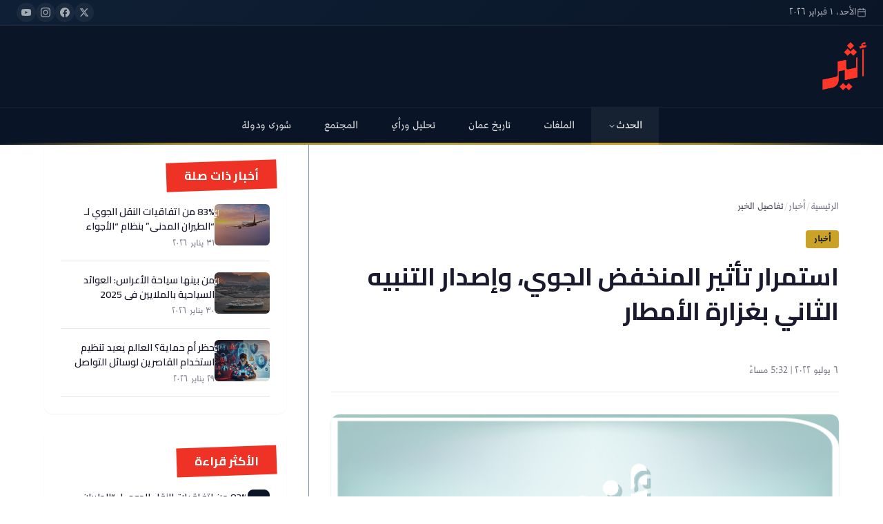

--- FILE ---
content_type: text/html; charset=utf-8
request_url: https://www.atheer.om/archive/595994/
body_size: 62684
content:
<!DOCTYPE html><html lang="ar" dir="rtl"><head><meta name="viewport" content="width=device-width, initial-scale=1"/><link rel="icon" type="image/x-icon" href="/pf/resources/favicon.ico?d=22"/><title>استمرار تأثير المنخفض الجوي، وإصدار التنبيه الثاني بغزارة الأمطار</title><meta name="description" content=""/><meta property="og:title" content="استمرار تأثير المنخفض الجوي، وإصدار التنبيه الثاني بغزارة الأمطار"/><meta property="og:description" content=""/><meta property="og:type" content="article"/><meta property="og:url" content="https://www.atheer.om/archive/595994"/><meta property="og:site_name" content="صحيفة أثير الإلكترونية"/><meta property="og:image" content="https://cloudfront-eu-central-1.images.arcpublishing.com/atheer/76YNZ4CCJ5EMJA4XO6C4YB7VZU.jpg"/><meta name="twitter:card" content="summary_large_image"/><meta name="twitter:title" content="استمرار تأثير المنخفض الجوي، وإصدار التنبيه الثاني بغزارة الأمطار"/><meta name="twitter:description" content=""/><meta name="twitter:site" content="@Atheer_Oman"/><meta name="twitter:image" content="https://cloudfront-eu-central-1.images.arcpublishing.com/atheer/76YNZ4CCJ5EMJA4XO6C4YB7VZU.jpg"/><link rel="canonical" href="https://www.atheer.om/archive/595994"/><meta name="page-type" property="page-type" content="article"/><link rel="preload" as="style" href="https://fonts.googleapis.com/css2?family=Amiri:ital,wght@0,400;0,700;1,400&amp;family=Cairo:wght@300;400;500;600;700;800;900&amp;family=Tajawal:wght@300;400;500;700;800;900&amp;display=swap"/><link rel="stylesheet" data-testid="font-loading-url-" href="https://fonts.googleapis.com/css2?family=Amiri:ital,wght@0,400;0,700;1,400&amp;family=Cairo:wght@300;400;500;600;700;800;900&amp;family=Tajawal:wght@300;400;500;700;800;900&amp;display=swap"/><link id="fusion-output-type-styles" rel="stylesheet" type="text/css" href="/pf/dist/components/output-types/default.css?d=22&amp;mxId=00000000"/><link id="fusion-template-styles" rel="stylesheet" type="text/css" href="/pf/dist/components/combinations/default.css?d=22&amp;mxId=00000000"/><link id="fusion-siteStyles-styles" rel="stylesheet" type="text/css" href="/pf/dist/css/atheer.css?d=22&amp;mxId=00000000"/><script type="application/javascript" id="polyfill-script">if(!Array.prototype.includes||!(window.Object && window.Object.assign)||!window.Promise||!window.Symbol||!window.fetch){document.write('<script type="application/javascript" src="/pf/dist/engine/polyfill.js?d=22&mxId=00000000" defer=""><\/script>')}</script><script id="fusion-engine-react-script" type="application/javascript" src="/pf/dist/engine/react.js?d=22&amp;mxId=00000000" defer=""></script><script id="fusion-engine-combinations-script" type="application/javascript" src="/pf/dist/components/combinations/default.js?d=22&amp;mxId=00000000" defer=""></script><style>body { writing-mode: horizontal-tb; }</style><script data-integration="inlineScripts">window.isIE = !!window.MSInputMethodContext && !!document.documentMode;</script><script async="" data-integration="nativo-ad" src="https://s.ntv.io/serve/load.js"></script><script data-cfasync="false" nonce="5da54488-6b6b-4e23-806a-97da546e51d9">try{(function(w,d){!function(j,k,l,m){if(j.zaraz)console.error("zaraz is loaded twice");else{j[l]=j[l]||{};j[l].executed=[];j.zaraz={deferred:[],listeners:[]};j.zaraz._v="5874";j.zaraz._n="5da54488-6b6b-4e23-806a-97da546e51d9";j.zaraz.q=[];j.zaraz._f=function(n){return async function(){var o=Array.prototype.slice.call(arguments);j.zaraz.q.push({m:n,a:o})}};for(const p of["track","set","debug"])j.zaraz[p]=j.zaraz._f(p);j.zaraz.init=()=>{var q=k.getElementsByTagName(m)[0],r=k.createElement(m),s=k.getElementsByTagName("title")[0];s&&(j[l].t=k.getElementsByTagName("title")[0].text);j[l].x=Math.random();j[l].w=j.screen.width;j[l].h=j.screen.height;j[l].j=j.innerHeight;j[l].e=j.innerWidth;j[l].l=j.location.href;j[l].r=k.referrer;j[l].k=j.screen.colorDepth;j[l].n=k.characterSet;j[l].o=(new Date).getTimezoneOffset();if(j.dataLayer)for(const t of Object.entries(Object.entries(dataLayer).reduce((u,v)=>({...u[1],...v[1]}),{})))zaraz.set(t[0],t[1],{scope:"page"});j[l].q=[];for(;j.zaraz.q.length;){const w=j.zaraz.q.shift();j[l].q.push(w)}r.defer=!0;for(const x of[localStorage,sessionStorage])Object.keys(x||{}).filter(z=>z.startsWith("_zaraz_")).forEach(y=>{try{j[l]["z_"+y.slice(7)]=JSON.parse(x.getItem(y))}catch{j[l]["z_"+y.slice(7)]=x.getItem(y)}});r.referrerPolicy="origin";r.src="/cdn-cgi/zaraz/s.js?z="+btoa(encodeURIComponent(JSON.stringify(j[l])));q.parentNode.insertBefore(r,q)};["complete","interactive"].includes(k.readyState)?zaraz.init():j.addEventListener("DOMContentLoaded",zaraz.init)}}(w,d,"zarazData","script");window.zaraz._p=async d$=>new Promise(ea=>{if(d$){d$.e&&d$.e.forEach(eb=>{try{const ec=d.querySelector("script[nonce]"),ed=ec?.nonce||ec?.getAttribute("nonce"),ee=d.createElement("script");ed&&(ee.nonce=ed);ee.innerHTML=eb;ee.onload=()=>{d.head.removeChild(ee)};d.head.appendChild(ee)}catch(ef){console.error(`Error executing script: ${eb}\n`,ef)}});Promise.allSettled((d$.f||[]).map(eg=>fetch(eg[0],eg[1])))}ea()});zaraz._p({"e":["(function(w,d){})(window,document)"]});})(window,document)}catch(e){throw fetch("/cdn-cgi/zaraz/t"),e;};</script></head><body><a class="skip-main" href="#main">تخطى للمحتوى الرئيسي</a><div class="b-application" id="fusion-app"><div class="b-right-rail"><header class="c-stack b-right-rail__navigation" data-style-direction="vertical" data-style-justification="start" data-style-alignment="unset" data-style-inline="false" data-style-wrap="nowrap"><header class="atheer-header  "><div class="atheer-top-bar"><div class="atheer-container"><div class="atheer-top-bar-content"><div class="atheer-date-display"><svg xmlns="http://www.w3.org/2000/svg" width="14" height="14" viewBox="0 0 24 24" fill="none" stroke="currentColor" stroke-width="2" stroke-linecap="round" stroke-linejoin="round"><rect x="3" y="4" width="18" height="18" rx="2" ry="2"></rect><line x1="16" y1="2" x2="16" y2="6"></line><line x1="8" y1="2" x2="8" y2="6"></line><line x1="3" y1="10" x2="21" y2="10"></line></svg><span>الأحد، ١ فبراير ٢٠٢٦</span></div><div class="atheer-social-links"><a href="https://twitter.com/Atheer_Oman" target="_blank" rel="noopener noreferrer" aria-label="تويتر"><svg xmlns="http://www.w3.org/2000/svg" width="14" height="14" viewBox="0 0 24 24" fill="currentColor"><path d="M18.244 2.25h3.308l-7.227 8.26 8.502 11.24H16.17l-5.214-6.817L4.99 21.75H1.68l7.73-8.835L1.254 2.25H8.08l4.713 6.231zm-1.161 17.52h1.833L7.084 4.126H5.117z"></path></svg></a><a href="https://www.facebook.com/atheeroman" target="_blank" rel="noopener noreferrer" aria-label="فيسبوك"><svg xmlns="http://www.w3.org/2000/svg" width="14" height="14" viewBox="0 0 24 24" fill="currentColor"><path d="M24 12.073c0-6.627-5.373-12-12-12s-12 5.373-12 12c0 5.99 4.388 10.954 10.125 11.854v-8.385H7.078v-3.47h3.047V9.43c0-3.007 1.792-4.669 4.533-4.669 1.312 0 2.686.235 2.686.235v2.953H15.83c-1.491 0-1.956.925-1.956 1.874v2.25h3.328l-.532 3.47h-2.796v8.385C19.612 23.027 24 18.062 24 12.073z"></path></svg></a><a href="https://www.instagram.com/atheer_oman" target="_blank" rel="noopener noreferrer" aria-label="انستجرام"><svg xmlns="http://www.w3.org/2000/svg" width="14" height="14" viewBox="0 0 24 24" fill="currentColor"><path d="M12 2.163c3.204 0 3.584.012 4.85.07 3.252.148 4.771 1.691 4.919 4.919.058 1.265.069 1.645.069 4.849 0 3.205-.012 3.584-.069 4.849-.149 3.225-1.664 4.771-4.919 4.919-1.266.058-1.644.07-4.85.07-3.204 0-3.584-.012-4.849-.07-3.26-.149-4.771-1.699-4.919-4.92-.058-1.265-.07-1.644-.07-4.849 0-3.204.013-3.583.07-4.849.149-3.227 1.664-4.771 4.919-4.919 1.266-.057 1.645-.069 4.849-.069zm0-2.163c-3.259 0-3.667.014-4.947.072-4.358.2-6.78 2.618-6.98 6.98-.059 1.281-.073 1.689-.073 4.948 0 3.259.014 3.668.072 4.948.2 4.358 2.618 6.78 6.98 6.98 1.281.058 1.689.072 4.948.072 3.259 0 3.668-.014 4.948-.072 4.354-.2 6.782-2.618 6.979-6.98.059-1.28.073-1.689.073-4.948 0-3.259-.014-3.667-.072-4.947-.196-4.354-2.617-6.78-6.979-6.98-1.281-.059-1.69-.073-4.949-.073zm0 5.838c-3.403 0-6.162 2.759-6.162 6.162s2.759 6.163 6.162 6.163 6.162-2.759 6.162-6.163c0-3.403-2.759-6.162-6.162-6.162zm0 10.162c-2.209 0-4-1.79-4-4 0-2.209 1.791-4 4-4s4 1.791 4 4c0 2.21-1.791 4-4 4zm6.406-11.845c-.796 0-1.441.645-1.441 1.44s.645 1.44 1.441 1.44c.795 0 1.439-.645 1.439-1.44s-.644-1.44-1.439-1.44z"></path></svg></a><a href="https://www.youtube.com/@atheeroman" target="_blank" rel="noopener noreferrer" aria-label="يوتيوب"><svg xmlns="http://www.w3.org/2000/svg" width="14" height="14" viewBox="0 0 24 24" fill="currentColor"><path d="M23.498 6.186a3.016 3.016 0 0 0-2.122-2.136C19.505 3.545 12 3.545 12 3.545s-7.505 0-9.377.505A3.017 3.017 0 0 0 .502 6.186C0 8.07 0 12 0 12s0 3.93.502 5.814a3.016 3.016 0 0 0 2.122 2.136c1.871.505 9.376.505 9.376.505s7.505 0 9.377-.505a3.015 3.015 0 0 0 2.122-2.136C24 15.93 24 12 24 12s0-3.93-.502-5.814zM9.545 15.568V8.432L15.818 12l-6.273 3.568z"></path></svg></a></div></div></div></div><div class="atheer-main-header"><div class="atheer-container"><div class="atheer-header-content"><a href="/" class="atheer-logo"><img src="https://cloudfront-eu-central-1.images.arcpublishing.com/atheer/VCAEY4PBMNC57AZ77BKC3UG33U.png" alt="صحيفة أثير الإلكترونية" class="atheer-logo-image"/></a><button class="atheer-menu-toggle " aria-label="القائمة" aria-expanded="false"><span></span><span></span><span></span></button></div></div></div><nav class="atheer-nav-wrapper "><div class="atheer-container"><div class="atheer-main-nav"><ul class="atheer-nav-list"><li class="atheer-nav-item"><a href="/news" class="atheer-nav-link active">الحدث<svg xmlns="http://www.w3.org/2000/svg" width="12" height="12" viewBox="0 0 24 24" fill="none" stroke="currentColor" stroke-width="2" stroke-linecap="round" stroke-linejoin="round"><polyline points="6 9 12 15 18 9"></polyline></svg></a><div class="atheer-dropdown"><a href="/news/local" class="atheer-dropdown-link">ما وراء الحدث</a></div></li><li class="atheer-nav-item"><a href="/articles" class="atheer-nav-link ">الملفات</a><div class="atheer-dropdown"></div></li><li class="atheer-nav-item"><a href="/oman_history" class="atheer-nav-link ">تاريخ عمان</a><div class="atheer-dropdown"></div></li><li class="atheer-nav-item"><a href="/atheeriat" class="atheer-nav-link ">تحليل ورأي</a><div class="atheer-dropdown"></div></li><li class="atheer-nav-item"><a href="/general" class="atheer-nav-link ">المجتمع</a><div class="atheer-dropdown"></div></li><li class="atheer-nav-item"><a href="/shura" class="atheer-nav-link ">شورى ودولة</a><div class="atheer-dropdown"></div></li></ul></div></div></nav></header><style>
        .atheer-mobile-overlay {
          display: none;
          position: fixed;
          inset: 0;
          background: rgba(0,0,0,0.5);
          z-index: 999;
        }

        @media (max-width: 768px) {
          .atheer-mobile-overlay {
            display: block;
          }
        }

        .atheer-header {
          position: sticky;
          top: 0;
          z-index: 1000;
          background: #0a1628;
          transition: all 300ms ease;
        }

        .atheer-header.scrolled {
          box-shadow: 0 10px 15px -3px rgba(0,0,0,0.1);
        }

        /* Auto-hide top bar and main header on scroll */
        .atheer-header .atheer-top-bar,
        .atheer-header .atheer-main-header {
          transition: transform 0.3s cubic-bezier(0.4, 0, 0.2, 1), opacity 0.3s ease;
          transform: translateY(0);
          opacity: 1;
        }

        .atheer-header.header-hidden .atheer-top-bar {
          transform: translateY(-100%);
          opacity: 0;
          position: absolute;
          pointer-events: none;
        }

        .atheer-header.header-hidden .atheer-main-header {
          transform: translateY(-100%);
          opacity: 0;
          position: absolute;
          pointer-events: none;
        }

        .atheer-container {
          max-width: var(--container-max, 1400px);
          margin: 0 auto;
          padding: 0 var(--container-padding, 1.5rem);
        }

        /* Top Bar */
        .atheer-top-bar {
          background: linear-gradient(135deg, #0f1f35 0%, #0a1628 100%);
          padding: 0.25rem 0;
          border-bottom: 1px solid rgba(255,255,255,0.1);
        }

        .atheer-top-bar-content {
          display: flex;
          justify-content: space-between;
          align-items: center;
          font-size: 0.8rem;
          color: rgba(255,255,255,0.7);
        }

        .atheer-date-display {
          display: flex;
          align-items: center;
          gap: 0.5rem;
        }

        .atheer-date-display svg {
          width: 14px !important;
          height: 14px !important;
          display: block !important;
          opacity: 0.7;
        }

        .atheer-social-links {
          display: flex;
          gap: 1rem;
        }

        .atheer-social-links a {
          color: rgba(255,255,255,0.6);
          transition: all 150ms ease;
          display: flex;
          align-items: center;
          justify-content: center;
          width: 28px;
          height: 28px;
          border-radius: 50%;
          background: rgba(255,255,255,0.05);
        }

        .atheer-social-links a:hover {
          color: #c9a227;
          background: rgba(255,255,255,0.1);
          transform: translateY(-2px);
        }

        .atheer-social-links svg {
          width: 14px !important;
          height: 14px !important;
          display: block !important;
        }

        /* Main Header */
        .atheer-main-header {
          padding: 1.5rem 0;
          background: #0a1628;
        }

        .atheer-header-content {
          display: flex;
          justify-content: space-between;
          align-items: center;
        }

        .atheer-logo {
          display: flex;
          align-items: center;
          gap: 1rem;
        }

        .atheer-logo-image {
          height: 70px;
          width: auto;
          filter: brightness(1.1);
          transition: filter 150ms ease;
        }

        @media (max-width: 1024px) {
          .atheer-logo-image {
            height: 50px;
          }
        }

        .atheer-logo:hover .atheer-logo-image {
          filter: brightness(1.2);
        }

        /* Search */
        .atheer-search-container {
          position: relative;
          display: flex;
          align-items: center;
        }

        .atheer-search-input {
          width: 280px;
          padding: 0.5rem 1.5rem;
          padding-left: 45px;
          background: rgba(255,255,255,0.08);
          border: 1px solid rgba(255,255,255,0.1);
          border-radius: 30px;
          color: #fff;
          font-family: inherit;
          font-size: 0.9rem;
          transition: all 300ms ease;
        }

        .atheer-search-input::placeholder {
          color: rgba(255,255,255,0.5);
        }

        .atheer-search-input:focus {
          outline: none;
          background: rgba(255,255,255,0.12);
          border-color: #c9a227;
          width: 320px;
        }

        .atheer-search-btn {
          position: absolute;
          left: 12px;
          color: rgba(255,255,255,0.5);
          background: none;
          border: none;
          cursor: pointer;
          transition: color 150ms ease;
        }

        .atheer-search-input:focus + .atheer-search-btn,
        .atheer-search-btn:hover {
          color: #c9a227;
        }

        .atheer-search-btn svg {
          width: 18px !important;
          height: 18px !important;
          display: block !important;
        }

        /* Menu Toggle */
        .atheer-menu-toggle {
          display: none;
          flex-direction: column;
          gap: 5px;
          padding: 0.5rem;
          background: none;
          border: none;
          cursor: pointer;
          z-index: 1001;
        }

        .atheer-menu-toggle span {
          display: block;
          width: 24px;
          height: 2px;
          background: #fff;
          border-radius: 2px;
          transition: all 300ms ease;
        }

        .atheer-menu-toggle.active span:nth-child(1) {
          transform: rotate(45deg) translate(5px, 5px);
        }

        .atheer-menu-toggle.active span:nth-child(2) {
          opacity: 0;
        }

        .atheer-menu-toggle.active span:nth-child(3) {
          transform: rotate(-45deg) translate(5px, -5px);
        }

        /* Navigation */
        .atheer-nav-wrapper {
          background: linear-gradient(180deg, #0a1628 0%, rgba(10,22,40,0.98) 100%);
          border-top: 1px solid rgba(255,255,255,0.05);
          position: relative;
        }

        .atheer-nav-wrapper::before {
          content: &#x27;&#x27;;
          position: absolute;
          bottom: 0;
          left: 0;
          right: 0;
          height: 3px;
          background: linear-gradient(90deg,
            transparent 0%,
            #c9a227 20%,
            #e8c547 50%,
            #c9a227 80%,
            transparent 100%
          );
          opacity: 0.8;
        }

        .atheer-main-nav {
          display: flex;
          align-items: center;
          justify-content: center;
        }

        .atheer-nav-list {
          display: flex;
          align-items: center;
          gap: 0;
          list-style: none;
          margin: 0;
          padding: 0;
        }

        .atheer-nav-item {
          position: relative;
        }

        .atheer-nav-link {
          display: flex;
          align-items: center;
          gap: 0.25rem;
          padding: 1rem 1.5rem;
          color: rgba(255,255,255,0.85);
          font-weight: 500;
          font-size: 0.95rem;
          text-decoration: none;
          transition: all 150ms ease;
          position: relative;
        }

        .atheer-nav-link::after {
          content: &#x27;&#x27;;
          position: absolute;
          bottom: 0;
          left: 50%;
          width: 0;
          height: 3px;
          background: #c9a227;
          transition: all 300ms ease;
          transform: translateX(-50%);
        }

        .atheer-nav-link:hover,
        .atheer-nav-link.active {
          color: #fff;
          background: rgba(255,255,255,0.05);
        }

        .atheer-nav-link:hover::after,
        .atheer-nav-link.active::after {
          width: 100%;
        }

        .atheer-nav-link svg {
          width: 12px !important;
          height: 12px !important;
          display: block !important;
          transition: transform 150ms ease;
        }

        .atheer-nav-item:hover .atheer-nav-link svg {
          transform: rotate(180deg);
        }

        /* Dropdown */
        .atheer-dropdown {
          position: absolute;
          top: 100%;
          right: 0;
          min-width: 220px;
          background: #fff;
          border-radius: 8px;
          box-shadow: 0 10px 15px -3px rgba(0,0,0,0.1);
          opacity: 0;
          visibility: hidden;
          transform: translateY(10px);
          transition: all 300ms ease;
          z-index: 100;
          overflow: hidden;
        }

        .atheer-nav-item:hover .atheer-dropdown {
          opacity: 1;
          visibility: visible;
          transform: translateY(0);
        }

        .atheer-dropdown-link {
          display: block;
          padding: 1rem 1.5rem;
          color: #1a1a2e;
          font-size: 0.9rem;
          text-decoration: none;
          border-bottom: 1px solid #e5e7eb;
          transition: all 150ms ease;
        }

        .atheer-dropdown-link:last-child {
          border-bottom: none;
        }

        .atheer-dropdown-link:hover {
          background: #f0f2f5;
          color: #1e6b7b;
          padding-right: calc(1.5rem + 8px);
        }

        /* Mobile Styles */
        @media (max-width: 768px) {
          .atheer-top-bar {
            display: none;
          }

          .atheer-main-header {
            padding: 1rem 0;
          }

          .atheer-search-container {
            display: none;
          }

          .atheer-menu-toggle {
            display: flex;
          }

          .atheer-nav-wrapper {
            position: fixed;
            top: 0;
            right: -100%;
            width: 80%;
            max-width: 320px;
            height: 100vh;
            background: #0a1628;
            z-index: 1000;
            transition: right 300ms ease;
            padding-top: 80px;
          }

          .atheer-nav-wrapper.open {
            right: 0;
            box-shadow: -10px 0 30px rgba(0,0,0,0.3);
          }

          .atheer-nav-wrapper::before {
            display: none;
          }

          .atheer-main-nav {
            flex-direction: column;
            align-items: stretch;
            padding: 1.5rem;
          }

          .atheer-nav-list {
            flex-direction: column;
          }

          .atheer-nav-link {
            padding: 1rem;
            border-bottom: 1px solid rgba(255,255,255,0.1);
          }

          .atheer-nav-link::after {
            display: none;
          }

          .atheer-dropdown {
            position: static;
            opacity: 1;
            visibility: visible;
            transform: none;
            background: rgba(255,255,255,0.05);
            border-radius: 0;
            box-shadow: none;
            max-height: 0;
            overflow: hidden;
            transition: max-height 300ms ease;
          }

          .atheer-nav-item:hover .atheer-dropdown,
          .atheer-nav-item.open .atheer-dropdown {
            max-height: 500px;
          }

          .atheer-dropdown-link {
            color: rgba(255,255,255,0.8);
            border-bottom-color: rgba(255,255,255,0.1);
            padding-right: 3rem;
          }

          .atheer-dropdown-link:hover {
            background: rgba(255,255,255,0.1);
            color: #c9a227;
          }
        }
      </style></header><section role="main" id="main" tabindex="-1" class="b-right-rail__main"><div class="c-stack b-right-rail__full-width-1" data-style-direction="vertical" data-style-justification="start" data-style-alignment="unset" data-style-inline="false" data-style-wrap="nowrap"></div><div class="c-grid b-right-rail__rail-container"><div class="c-stack b-right-rail__main-interior-item" data-style-direction="vertical" data-style-justification="start" data-style-alignment="unset" data-style-inline="false" data-style-wrap="nowrap"><div id="fusion-static-enter:html-block-f0fKj7oszozK1qg" style="display:none" data-fusion-component="html-block-f0fKj7oszozK1qg"></div><div><div class="atheer-ad-wrapper">
  <div id="div-gpt-ad-before-article"></div>
</div>
</div><div id="fusion-static-exit:html-block-f0fKj7oszozK1qg" style="display:none" data-fusion-component="html-block-f0fKj7oszozK1qg"></div><article class="atheer-article"><nav class="atheer-breadcrumb"><a href="/">الرئيسية</a><span class="atheer-breadcrumb-separator">/</span><a href="/news">أخبار</a><span class="atheer-breadcrumb-separator">/</span><span class="atheer-breadcrumb-current">تفاصيل الخبر</span></nav><header class="atheer-article-header"><a href="/news" class="atheer-article-category">أخبار</a><h1 class="atheer-article-title">استمرار تأثير المنخفض الجوي، وإصدار التنبيه الثاني بغزارة الأمطار</h1></header><div class="atheer-article-meta"><div class="atheer-article-author"><div class="atheer-author-info"><span class="atheer-author-name">Rima Al Sheikh</span><span class="atheer-article-date">٦ يوليو ٢٠٢٢ | 5:32 مساءً</span></div></div></div><figure class="atheer-article-featured-image"><img src="https://cloudfront-eu-central-1.images.arcpublishing.com/atheer/76YNZ4CCJ5EMJA4XO6C4YB7VZU.jpg" alt="استمرار تأثير المنخفض الجوي، وإصدار التنبيه الثاني بغزارة الأمطار"/><figcaption class="atheer-image-caption">Atheer - أثير</figcaption></figure><div class="atheer-article-body"><div><p>رصد – أثير</p></div><div><p>أصدرت هيئة الطيران المدني التنبيه الثاني بغزارة الأمطار نبهت فيه من غزارة الأمطار الرعدية المحتمل هطولها خلال يوم الخميس واليومين القادمين (الجمعة والسبت) والتي قد تتراوح غزارتها في بعض المناطق من 20 إلى 80 مليمتر.</p></div><div><p>وأهابت هيئة الطيران المدني الجميع بضرورة أخذ الحيطة والحذر أثناء هطول الأمطار الرعدية وعدم عبور الأودية وتجنب الأماكن المنخفضة وعدم ارتياد البحر.</p></div><div><p>فيما يلي تفاصيل التنبيه حسب الأيام:</p></div><div><p>الخميس 2022/7/7:</p></div><div><p>استمرار تدفق السحب من بحر عمان وبحر العرب على معظم محافظات السلطنة خلال يوم غد الخميس مع فرص هطول أمطار متفاوتة الغزارة بمشيئة الله على محافظات مسقط وشمال الشرقية وجنوب الشرقية والداخلية وجنوب الباطنة وشمال الباطنة والظاهرة والبريمي والوسطى وظفار.</p></div><div><p>التأثير المتوقع:</p></div><div><p>*هطول أمطار تتراوح ما بين 20 إلى 80 مليمتر تؤدي إلى جريان الأودية والشعاب مع تساقط حبات البرد.</p></div><div><p>*هبوب رياح هابطة نشطة تتراوح بين 30 إلى 70 كم/ساعة قد تؤدي أحيانا إلى تطاير المواد غير الثابتة.</p></div><div><p>*انخفاض الرؤية الأفقية نتيجة لهطول الأمطار الرعدية وتصاعد الغبار والأتربة.</p></div><div><p>*هائج الموج على سواحل بحر العرب ويصل أقصى ارتفاع له ( 4.5 متر) ومتوسط إلى الموج على سواحل بحر عمان ويصل أقصى ارتفاع له من 2 إلى 3 أمتار.</p></div><div><p>الجمعة (2022/7/8) والسبت (أول أيام العيد 2022/7/9):</p></div><div><p>استمرار تأثير امتداد المنخفض الجوي القادم من الهند – معظم محافظات السلطنة والذي سيؤدي إلى تدفق السحب بشكل متفرق مع فرص هطول أمطار متفاوتة الغزارة بمشيئة الله على محافظات مسقط وشمال الشرقية وجنوب الشرقية والداخلية وجنوب الباطنة وشمال الباطنة والظاهرة والبريمي والوسطى وظفار وأجزاء من محافظة مسندم.</p></div><div><p>التأثير المتوقع:<br>
*هطول أمطار تتراوح ما بين 30 إلى 80 مليمتر خلال الـ24 ساعة تؤدي لجريان الأودية والشعاب مع تساقط لحبات البرد.</p></div><div><br></div><div><p>*هبوب رياح هابطة نشطة تتراوح ما بين 40 الى 80 كم/ساعة قد تؤدي إلى تطاير المواد غير ثابتة.</p></div><div><p>*انخفاض الرؤية الأفقية نتيجة هطول الأمطار الرعدية وتصاعد الأتربة.</p></div><div><p>*هانج الموج على سواحل بحر العرب ويصل أقصى ارتفاع له ( 4.5 متر) ومتوسط إلى هائج الموج على سواحل بحر عمان ويصل أقصى ارتفاع له من 2 إلى 3 أمتار.</p></div></div><div class="atheer-share-section atheer-share-desktop"><h4 class="atheer-share-title">شارك هذا الخبر</h4><div class="atheer-share-buttons"><a href="https://twitter.com/intent/tweet?url=https%3A%2F%2Fwww.atheer.om%2Farchive%2F595994&amp;text=%D8%A7%D8%B3%D8%AA%D9%85%D8%B1%D8%A7%D8%B1%20%D8%AA%D8%A3%D8%AB%D9%8A%D8%B1%20%D8%A7%D9%84%D9%85%D9%86%D8%AE%D9%81%D8%B6%20%D8%A7%D9%84%D8%AC%D9%88%D9%8A%D8%8C%20%D9%88%D8%A5%D8%B5%D8%AF%D8%A7%D8%B1%20%D8%A7%D9%84%D8%AA%D9%86%D8%A8%D9%8A%D9%87%20%D8%A7%D9%84%D8%AB%D8%A7%D9%86%D9%8A%20%D8%A8%D8%BA%D8%B2%D8%A7%D8%B1%D8%A9%20%D8%A7%D9%84%D8%A3%D9%85%D8%B7%D8%A7%D8%B1" target="_blank" rel="noopener noreferrer" class="atheer-share-btn atheer-share-twitter" aria-label="مشاركة على تويتر"><svg xmlns="http://www.w3.org/2000/svg" viewBox="0 0 24 24" fill="currentColor"><path d="M18.244 2.25h3.308l-7.227 8.26 8.502 11.24H16.17l-5.214-6.817L4.99 21.75H1.68l7.73-8.835L1.254 2.25H8.08l4.713 6.231zm-1.161 17.52h1.833L7.084 4.126H5.117z"></path></svg></a><a href="https://www.facebook.com/sharer/sharer.php?u=https%3A%2F%2Fwww.atheer.om%2Farchive%2F595994" target="_blank" rel="noopener noreferrer" class="atheer-share-btn atheer-share-facebook" aria-label="مشاركة على فيسبوك"><svg xmlns="http://www.w3.org/2000/svg" viewBox="0 0 24 24" fill="currentColor"><path d="M24 12.073c0-6.627-5.373-12-12-12s-12 5.373-12 12c0 5.99 4.388 10.954 10.125 11.854v-8.385H7.078v-3.47h3.047V9.43c0-3.007 1.792-4.669 4.533-4.669 1.312 0 2.686.235 2.686.235v2.953H15.83c-1.491 0-1.956.925-1.956 1.874v2.25h3.328l-.532 3.47h-2.796v8.385C19.612 23.027 24 18.062 24 12.073z"></path></svg></a><a href="https://api.whatsapp.com/send?text=%D8%A7%D8%B3%D8%AA%D9%85%D8%B1%D8%A7%D8%B1%20%D8%AA%D8%A3%D8%AB%D9%8A%D8%B1%20%D8%A7%D9%84%D9%85%D9%86%D8%AE%D9%81%D8%B6%20%D8%A7%D9%84%D8%AC%D9%88%D9%8A%D8%8C%20%D9%88%D8%A5%D8%B5%D8%AF%D8%A7%D8%B1%20%D8%A7%D9%84%D8%AA%D9%86%D8%A8%D9%8A%D9%87%20%D8%A7%D9%84%D8%AB%D8%A7%D9%86%D9%8A%20%D8%A8%D8%BA%D8%B2%D8%A7%D8%B1%D8%A9%20%D8%A7%D9%84%D8%A3%D9%85%D8%B7%D8%A7%D8%B1%20https%3A%2F%2Fwww.atheer.om%2Farchive%2F595994" target="_blank" rel="noopener noreferrer" class="atheer-share-btn atheer-share-whatsapp" aria-label="مشاركة على واتساب"><svg xmlns="http://www.w3.org/2000/svg" viewBox="0 0 24 24" fill="currentColor"><path d="M17.472 14.382c-.297-.149-1.758-.867-2.03-.967-.273-.099-.471-.148-.67.15-.197.297-.767.966-.94 1.164-.173.199-.347.223-.644.075-.297-.15-1.255-.463-2.39-1.475-.883-.788-1.48-1.761-1.653-2.059-.173-.297-.018-.458.13-.606.134-.133.298-.347.446-.52.149-.174.198-.298.298-.497.099-.198.05-.371-.025-.52-.075-.149-.669-1.612-.916-2.207-.242-.579-.487-.5-.669-.51-.173-.008-.371-.01-.57-.01-.198 0-.52.074-.792.372-.272.297-1.04 1.016-1.04 2.479 0 1.462 1.065 2.875 1.213 3.074.149.198 2.096 3.2 5.077 4.487.709.306 1.262.489 1.694.625.712.227 1.36.195 1.871.118.571-.085 1.758-.719 2.006-1.413.248-.694.248-1.289.173-1.413-.074-.124-.272-.198-.57-.347m-5.421 7.403h-.004a9.87 9.87 0 01-5.031-1.378l-.361-.214-3.741.982.998-3.648-.235-.374a9.86 9.86 0 01-1.51-5.26c.001-5.45 4.436-9.884 9.888-9.884 2.64 0 5.122 1.03 6.988 2.898a9.825 9.825 0 012.893 6.994c-.003 5.45-4.437 9.884-9.885 9.884m8.413-18.297A11.815 11.815 0 0012.05 0C5.495 0 .16 5.335.157 11.892c0 2.096.547 4.142 1.588 5.945L.057 24l6.305-1.654a11.882 11.882 0 005.683 1.448h.005c6.554 0 11.89-5.335 11.893-11.893a11.821 11.821 0 00-3.48-8.413z"></path></svg></a><a href="https://t.me/share/url?url=https%3A%2F%2Fwww.atheer.om%2Farchive%2F595994&amp;text=%D8%A7%D8%B3%D8%AA%D9%85%D8%B1%D8%A7%D8%B1%20%D8%AA%D8%A3%D8%AB%D9%8A%D8%B1%20%D8%A7%D9%84%D9%85%D9%86%D8%AE%D9%81%D8%B6%20%D8%A7%D9%84%D8%AC%D9%88%D9%8A%D8%8C%20%D9%88%D8%A5%D8%B5%D8%AF%D8%A7%D8%B1%20%D8%A7%D9%84%D8%AA%D9%86%D8%A8%D9%8A%D9%87%20%D8%A7%D9%84%D8%AB%D8%A7%D9%86%D9%8A%20%D8%A8%D8%BA%D8%B2%D8%A7%D8%B1%D8%A9%20%D8%A7%D9%84%D8%A3%D9%85%D8%B7%D8%A7%D8%B1" target="_blank" rel="noopener noreferrer" class="atheer-share-btn atheer-share-telegram" aria-label="مشاركة على تيليجرام"><svg xmlns="http://www.w3.org/2000/svg" viewBox="0 0 24 24" fill="currentColor"><path d="M11.944 0A12 12 0 0 0 0 12a12 12 0 0 0 12 12 12 12 0 0 0 12-12A12 12 0 0 0 12 0a12 12 0 0 0-.056 0zm4.962 7.224c.1-.002.321.023.465.14a.506.506 0 0 1 .171.325c.016.093.036.306.02.472-.18 1.898-.962 6.502-1.36 8.627-.168.9-.499 1.201-.82 1.23-.696.065-1.225-.46-1.9-.902-1.056-.693-1.653-1.124-2.678-1.8-1.185-.78-.417-1.21.258-1.91.177-.184 3.247-2.977 3.307-3.23.007-.032.014-.15-.056-.212s-.174-.041-.249-.024c-.106.024-1.793 1.14-5.061 3.345-.48.33-.913.49-1.302.48-.428-.008-1.252-.241-1.865-.44-.752-.245-1.349-.374-1.297-.789.027-.216.325-.437.893-.663 3.498-1.524 5.83-2.529 6.998-3.014 3.332-1.386 4.025-1.627 4.476-1.635z"></path></svg></a><a href="https://www.linkedin.com/shareArticle?mini=true&amp;url=https%3A%2F%2Fwww.atheer.om%2Farchive%2F595994&amp;title=%D8%A7%D8%B3%D8%AA%D9%85%D8%B1%D8%A7%D8%B1%20%D8%AA%D8%A3%D8%AB%D9%8A%D8%B1%20%D8%A7%D9%84%D9%85%D9%86%D8%AE%D9%81%D8%B6%20%D8%A7%D9%84%D8%AC%D9%88%D9%8A%D8%8C%20%D9%88%D8%A5%D8%B5%D8%AF%D8%A7%D8%B1%20%D8%A7%D9%84%D8%AA%D9%86%D8%A8%D9%8A%D9%87%20%D8%A7%D9%84%D8%AB%D8%A7%D9%86%D9%8A%20%D8%A8%D8%BA%D8%B2%D8%A7%D8%B1%D8%A9%20%D8%A7%D9%84%D8%A3%D9%85%D8%B7%D8%A7%D8%B1" target="_blank" rel="noopener noreferrer" class="atheer-share-btn atheer-share-linkedin" aria-label="مشاركة على لينكدإن"><svg xmlns="http://www.w3.org/2000/svg" viewBox="0 0 24 24" fill="currentColor"><path d="M20.447 20.452h-3.554v-5.569c0-1.328-.027-3.037-1.852-3.037-1.853 0-2.136 1.445-2.136 2.939v5.667H9.351V9h3.414v1.561h.046c.477-.9 1.637-1.85 3.37-1.85 3.601 0 4.267 2.37 4.267 5.455v6.286zM5.337 7.433c-1.144 0-2.063-.926-2.063-2.065 0-1.138.92-2.063 2.063-2.063 1.14 0 2.064.925 2.064 2.063 0 1.139-.925 2.065-2.064 2.065zm1.782 13.019H3.555V9h3.564v11.452zM22.225 0H1.771C.792 0 0 .774 0 1.729v20.542C0 23.227.792 24 1.771 24h20.451C23.2 24 24 23.227 24 22.271V1.729C24 .774 23.2 0 22.222 0h.003z"></path></svg></a><button class="atheer-share-btn atheer-share-copy" aria-label="نسخ الرابط"><svg xmlns="http://www.w3.org/2000/svg" viewBox="0 0 24 24" fill="none" stroke="currentColor" stroke-width="2" stroke-linecap="round" stroke-linejoin="round"><path d="M10 13a5 5 0 0 0 7.54.54l3-3a5 5 0 0 0-7.07-7.07l-1.72 1.71"></path><path d="M14 11a5 5 0 0 0-7.54-.54l-3 3a5 5 0 0 0 7.07 7.07l1.71-1.71"></path></svg></button></div></div><div class="atheer-share-sticky-mobile"><a href="https://api.whatsapp.com/send?text=%D8%A7%D8%B3%D8%AA%D9%85%D8%B1%D8%A7%D8%B1%20%D8%AA%D8%A3%D8%AB%D9%8A%D8%B1%20%D8%A7%D9%84%D9%85%D9%86%D8%AE%D9%81%D8%B6%20%D8%A7%D9%84%D8%AC%D9%88%D9%8A%D8%8C%20%D9%88%D8%A5%D8%B5%D8%AF%D8%A7%D8%B1%20%D8%A7%D9%84%D8%AA%D9%86%D8%A8%D9%8A%D9%87%20%D8%A7%D9%84%D8%AB%D8%A7%D9%86%D9%8A%20%D8%A8%D8%BA%D8%B2%D8%A7%D8%B1%D8%A9%20%D8%A7%D9%84%D8%A3%D9%85%D8%B7%D8%A7%D8%B1%20https%3A%2F%2Fwww.atheer.om%2Farchive%2F595994" target="_blank" rel="noopener noreferrer" class="atheer-share-btn atheer-share-whatsapp" aria-label="واتساب"><svg xmlns="http://www.w3.org/2000/svg" viewBox="0 0 24 24" fill="currentColor"><path d="M17.472 14.382c-.297-.149-1.758-.867-2.03-.967-.273-.099-.471-.148-.67.15-.197.297-.767.966-.94 1.164-.173.199-.347.223-.644.075-.297-.15-1.255-.463-2.39-1.475-.883-.788-1.48-1.761-1.653-2.059-.173-.297-.018-.458.13-.606.134-.133.298-.347.446-.52.149-.174.198-.298.298-.497.099-.198.05-.371-.025-.52-.075-.149-.669-1.612-.916-2.207-.242-.579-.487-.5-.669-.51-.173-.008-.371-.01-.57-.01-.198 0-.52.074-.792.372-.272.297-1.04 1.016-1.04 2.479 0 1.462 1.065 2.875 1.213 3.074.149.198 2.096 3.2 5.077 4.487.709.306 1.262.489 1.694.625.712.227 1.36.195 1.871.118.571-.085 1.758-.719 2.006-1.413.248-.694.248-1.289.173-1.413-.074-.124-.272-.198-.57-.347m-5.421 7.403h-.004a9.87 9.87 0 01-5.031-1.378l-.361-.214-3.741.982.998-3.648-.235-.374a9.86 9.86 0 01-1.51-5.26c.001-5.45 4.436-9.884 9.888-9.884 2.64 0 5.122 1.03 6.988 2.898a9.825 9.825 0 012.893 6.994c-.003 5.45-4.437 9.884-9.885 9.884m8.413-18.297A11.815 11.815 0 0012.05 0C5.495 0 .16 5.335.157 11.892c0 2.096.547 4.142 1.588 5.945L.057 24l6.305-1.654a11.882 11.882 0 005.683 1.448h.005c6.554 0 11.89-5.335 11.893-11.893a11.821 11.821 0 00-3.48-8.413z"></path></svg></a><a href="https://twitter.com/intent/tweet?url=https%3A%2F%2Fwww.atheer.om%2Farchive%2F595994&amp;text=%D8%A7%D8%B3%D8%AA%D9%85%D8%B1%D8%A7%D8%B1%20%D8%AA%D8%A3%D8%AB%D9%8A%D8%B1%20%D8%A7%D9%84%D9%85%D9%86%D8%AE%D9%81%D8%B6%20%D8%A7%D9%84%D8%AC%D9%88%D9%8A%D8%8C%20%D9%88%D8%A5%D8%B5%D8%AF%D8%A7%D8%B1%20%D8%A7%D9%84%D8%AA%D9%86%D8%A8%D9%8A%D9%87%20%D8%A7%D9%84%D8%AB%D8%A7%D9%86%D9%8A%20%D8%A8%D8%BA%D8%B2%D8%A7%D8%B1%D8%A9%20%D8%A7%D9%84%D8%A3%D9%85%D8%B7%D8%A7%D8%B1" target="_blank" rel="noopener noreferrer" class="atheer-share-btn atheer-share-twitter" aria-label="تويتر"><svg xmlns="http://www.w3.org/2000/svg" viewBox="0 0 24 24" fill="currentColor"><path d="M18.244 2.25h3.308l-7.227 8.26 8.502 11.24H16.17l-5.214-6.817L4.99 21.75H1.68l7.73-8.835L1.254 2.25H8.08l4.713 6.231zm-1.161 17.52h1.833L7.084 4.126H5.117z"></path></svg></a><a href="https://www.facebook.com/sharer/sharer.php?u=https%3A%2F%2Fwww.atheer.om%2Farchive%2F595994" target="_blank" rel="noopener noreferrer" class="atheer-share-btn atheer-share-facebook" aria-label="فيسبوك"><svg xmlns="http://www.w3.org/2000/svg" viewBox="0 0 24 24" fill="currentColor"><path d="M24 12.073c0-6.627-5.373-12-12-12s-12 5.373-12 12c0 5.99 4.388 10.954 10.125 11.854v-8.385H7.078v-3.47h3.047V9.43c0-3.007 1.792-4.669 4.533-4.669 1.312 0 2.686.235 2.686.235v2.953H15.83c-1.491 0-1.956.925-1.956 1.874v2.25h3.328l-.532 3.47h-2.796v8.385C19.612 23.027 24 18.062 24 12.073z"></path></svg></a><a href="https://t.me/share/url?url=https%3A%2F%2Fwww.atheer.om%2Farchive%2F595994&amp;text=%D8%A7%D8%B3%D8%AA%D9%85%D8%B1%D8%A7%D8%B1%20%D8%AA%D8%A3%D8%AB%D9%8A%D8%B1%20%D8%A7%D9%84%D9%85%D9%86%D8%AE%D9%81%D8%B6%20%D8%A7%D9%84%D8%AC%D9%88%D9%8A%D8%8C%20%D9%88%D8%A5%D8%B5%D8%AF%D8%A7%D8%B1%20%D8%A7%D9%84%D8%AA%D9%86%D8%A8%D9%8A%D9%87%20%D8%A7%D9%84%D8%AB%D8%A7%D9%86%D9%8A%20%D8%A8%D8%BA%D8%B2%D8%A7%D8%B1%D8%A9%20%D8%A7%D9%84%D8%A3%D9%85%D8%B7%D8%A7%D8%B1" target="_blank" rel="noopener noreferrer" class="atheer-share-btn atheer-share-telegram" aria-label="تيليجرام"><svg xmlns="http://www.w3.org/2000/svg" viewBox="0 0 24 24" fill="currentColor"><path d="M11.944 0A12 12 0 0 0 0 12a12 12 0 0 0 12 12 12 12 0 0 0 12-12A12 12 0 0 0 12 0a12 12 0 0 0-.056 0zm4.962 7.224c.1-.002.321.023.465.14a.506.506 0 0 1 .171.325c.016.093.036.306.02.472-.18 1.898-.962 6.502-1.36 8.627-.168.9-.499 1.201-.82 1.23-.696.065-1.225-.46-1.9-.902-1.056-.693-1.653-1.124-2.678-1.8-1.185-.78-.417-1.21.258-1.91.177-.184 3.247-2.977 3.307-3.23.007-.032.014-.15-.056-.212s-.174-.041-.249-.024c-.106.024-1.793 1.14-5.061 3.345-.48.33-.913.49-1.302.48-.428-.008-1.252-.241-1.865-.44-.752-.245-1.349-.374-1.297-.789.027-.216.325-.437.893-.663 3.498-1.524 5.83-2.529 6.998-3.014 3.332-1.386 4.025-1.627 4.476-1.635z"></path></svg></a><button class="atheer-share-btn atheer-share-copy" aria-label="نسخ الرابط"><svg xmlns="http://www.w3.org/2000/svg" viewBox="0 0 24 24" fill="none" stroke="currentColor" stroke-width="2" stroke-linecap="round" stroke-linejoin="round"><path d="M10 13a5 5 0 0 0 7.54.54l3-3a5 5 0 0 0-7.07-7.07l-1.72 1.71"></path><path d="M14 11a5 5 0 0 0-7.54-.54l-3 3a5 5 0 0 0 7.07 7.07l1.71-1.71"></path></svg></button></div><style>
        /* Global SVG reset to override Arc XP styles */
        .atheer-article :global(svg) {
          width: 1em !important;
          height: 1em !important;
          max-width: none !important;
          display: inline-block !important;
          vertical-align: middle !important;
          flex-shrink: 0 !important;
        }

        .atheer-article {
          max-width: 800px;
        }

        /* Breadcrumb */
        .atheer-breadcrumb {
          display: flex;
          align-items: center;
          gap: 0.5rem;
          font-size: 0.85rem;
          color: #7a7a8a;
          margin-top: 2rem;
          margin-bottom: 1.5rem;
          padding-top: 1rem;
        }

        .atheer-breadcrumb a {
          transition: color 150ms ease;
          text-decoration: none;
          color: inherit;
        }

        .atheer-breadcrumb a:hover {
          color: #1e6b7b;
        }

        .atheer-breadcrumb-separator {
          color: #d1d5db;
        }

        .atheer-breadcrumb-current {
          color: #4a4a5a;
        }

        /* Article Header */
        .atheer-article-header {
          margin-bottom: 2rem;
        }

        .atheer-article-category {
          display: inline-block;
          background: #c9a227;
          color: #0a1628;
          padding: 4px 12px;
          border-radius: 4px;
          font-weight: 700;
          font-size: 0.75rem;
          text-transform: uppercase;
          letter-spacing: 0.03em;
          margin-bottom: 1rem;
          text-decoration: none;
          transition: background 150ms ease;
        }

        .atheer-article-category:hover {
          background: #e8c547;
        }

        .atheer-article-title {
          font-family: &#x27;Cairo&#x27;, sans-serif;
          font-size: 2.25rem;
          font-weight: 700;
          color: #1a1a2e;
          line-height: 1.4;
          margin: 0 0 1rem 0;
        }

        .atheer-article-excerpt {
          font-size: 1.15rem;
          color: #4a4a5a;
          line-height: 1.8;
          padding-bottom: 1.5rem;
          border-bottom: 1px solid #e5e7eb;
          margin: 0;
        }

        /* Article Meta */
        .atheer-article-meta {
          display: flex;
          align-items: center;
          justify-content: space-between;
          padding: 1.25rem 0;
          border-bottom: 1px solid #e5e7eb;
          margin-bottom: 2rem;
        }

        .atheer-article-author {
          display: flex;
          align-items: center;
          gap: 0.75rem;
        }

        .atheer-author-avatar {
          width: 48px;
          height: 48px;
          border-radius: 50%;
          object-fit: cover;
          border: 2px solid #c9a227;
        }

        .atheer-author-info {
          display: flex;
          flex-direction: column;
        }

        .atheer-author-name {
          font-family: &#x27;Cairo&#x27;, sans-serif;
          font-weight: 600;
          font-size: 0.95rem;
          color: #1a1a2e;
        }

        .atheer-article-date {
          font-size: 0.85rem;
          color: #7a7a8a;
          display: flex;
          align-items: center;
          gap: 0.35rem;
        }

        .atheer-article-date :global(svg) {
          width: 14px !important;
          height: 14px !important;
        }

        .atheer-article-stats {
          display: flex;
          align-items: center;
          gap: 1.5rem;
        }

        .atheer-stat-item {
          display: flex;
          align-items: center;
          gap: 0.35rem;
          font-size: 0.85rem;
          color: #7a7a8a;
        }

        .atheer-stat-item :global(svg) {
          width: 16px !important;
          height: 16px !important;
        }

        /* Featured Image */
        .atheer-article-featured-image {
          margin: 0 0 2rem 0;
          border-radius: 12px;
          overflow: hidden;
          box-shadow: 0 4px 6px -1px rgba(0,0,0,0.1), 0 2px 4px -1px rgba(0,0,0,0.06);
        }

        .atheer-article-featured-image img {
          width: 100%;
          aspect-ratio: 16/9;
          object-fit: cover;
        }

        .atheer-image-caption {
          padding: 0.75rem 1rem;
          background: #f0f2f5;
          font-size: 0.85rem;
          color: #7a7a8a;
          display: flex;
          align-items: center;
          gap: 0.5rem;
          margin: 0;
        }

        .atheer-image-caption :global(svg) {
          width: 14px !important;
          height: 14px !important;
          flex-shrink: 0;
        }

        /* Article Body */
        .atheer-article-body {
          font-size: 1.1rem;
          line-height: 2;
          color: #1a1a2e;
        }

        /* Content element wrappers - add spacing between elements */
        .atheer-article-body &gt; div {
          margin-bottom: 1.5rem;
        }

        .atheer-article-body &gt; div:last-child {
          margin-bottom: 0;
        }

        .atheer-article-body :global(p) {
          margin-bottom: 1.5rem;
        }

        .atheer-article-body :global(p:last-child) {
          margin-bottom: 0;
        }

        .atheer-article-body :global(h2) {
          font-family: &#x27;Cairo&#x27;, sans-serif;
          font-size: 1.5rem;
          font-weight: 700;
          color: #1a1a2e;
          margin: 2.5rem 0 1rem;
          padding-right: 1rem;
          border-right: 4px solid #c9a227;
        }

        .atheer-article-body :global(h3) {
          font-family: &#x27;Cairo&#x27;, sans-serif;
          font-size: 1.25rem;
          font-weight: 600;
          color: #1a1a2e;
          margin: 2rem 0 1rem;
        }

        .atheer-article-body :global(ul),
        .atheer-article-body :global(ol) {
          margin: 1.5rem 0;
          padding-right: 1.5rem;
          list-style: none;
        }

        .atheer-article-body :global(li) {
          margin-bottom: 0.75rem;
          position: relative;
          padding-right: 1.5rem;
        }

        .atheer-article-body :global(ul li::before) {
          content: &#x27;&#x27;;
          position: absolute;
          right: 0;
          top: 0.75rem;
          width: 6px;
          height: 6px;
          background: #c9a227;
          border-radius: 50%;
        }

        .atheer-article-body :global(ol) {
          counter-reset: item;
        }

        .atheer-article-body :global(ol li) {
          counter-increment: item;
        }

        .atheer-article-body :global(ol li::before) {
          content: counter(item);
          position: absolute;
          right: 0;
          top: 0;
          width: 24px;
          height: 24px;
          background: #1e6b7b;
          color: #fff;
          border-radius: 50%;
          font-size: 0.8rem;
          font-weight: 600;
          display: flex;
          align-items: center;
          justify-content: center;
        }

        .atheer-article-body :global(blockquote) {
          margin: 2rem 0;
          padding: 1.5rem 2rem;
          background: linear-gradient(135deg, #f0f2f5 0%, #fff 100%);
          border-right: 4px solid #c9a227;
          border-radius: 0 12px 12px 0;
          font-family: &#x27;Amiri&#x27;, serif;
          font-size: 1.25rem;
          font-style: italic;
          color: #4a4a5a;
          position: relative;
        }

        .atheer-article-body :global(blockquote::before) {
          content: &#x27;&quot;&#x27;;
          font-family: &#x27;Amiri&#x27;, serif;
          font-size: 4rem;
          color: #c9a227;
          opacity: 0.3;
          position: absolute;
          top: -10px;
          right: 20px;
          line-height: 1;
        }

        .atheer-article-body :global(a) {
          color: #0F3C4A !important;
          border-bottom: 1px solid transparent;
          transition: all 150ms ease;
          text-decoration: none !important;
        }

        .atheer-article-body :global(a:visited) {
          color: #BFD9DA !important;
        }

        .atheer-article-body :global(a:hover) {
          color: #c9a227 !important;
          border-bottom-color: #c9a227;
        }

        .atheer-article-body :global(figure) {
          margin: 2rem 0;
        }

        .atheer-article-body :global(figure img) {
          border-radius: 8px;
          box-shadow: 0 1px 2px rgba(0,0,0,0.05);
        }

        .atheer-article-body :global(figcaption) {
          margin-top: 0.75rem;
          font-size: 0.9rem;
          color: #7a7a8a;
          text-align: center;
        }

        .atheer-article-embed {
          margin: 2rem 0;
        }

        /* Pullquote */
        .atheer-pullquote {
          margin: 2.5rem 0;
          padding: 2rem;
          background: linear-gradient(135deg, #1e6b7b 0%, #0f3c4a 100%);
          border-radius: 12px;
          position: relative;
        }

        .atheer-pullquote blockquote {
          margin: 0;
          padding: 0;
          background: transparent;
          border: none;
          font-family: &#x27;Cairo&#x27;, sans-serif;
          font-size: 1.4rem;
          font-weight: 600;
          font-style: normal;
          color: #fff;
          text-align: center;
        }

        .atheer-pullquote blockquote::before {
          display: none;
        }

        .atheer-pullquote cite {
          display: block;
          margin-top: 1rem;
          font-size: 0.9rem;
          color: #c9a227;
          font-style: normal;
          text-align: center;
        }

        /* Content Image */
        .atheer-content-image {
          margin: 2rem 0;
        }

        .atheer-content-image img {
          width: 100%;
          border-radius: 8px;
        }

        .atheer-image-credit {
          color: #999;
          font-size: 0.85rem;
        }

        /* Content Video */
        .atheer-content-video {
          margin: 2rem 0;
        }

        .atheer-content-video video {
          width: 100%;
          border-radius: 8px;
        }

        .atheer-content-video :global(iframe) {
          width: 100%;
          aspect-ratio: 16/9;
          border-radius: 8px;
        }

        /* Gallery */
        .atheer-content-gallery {
          margin: 2rem 0;
          display: grid;
          grid-template-columns: repeat(auto-fit, minmax(250px, 1fr));
          gap: 1rem;
        }

        .atheer-content-gallery figure {
          margin: 0;
        }

        .atheer-content-gallery img {
          width: 100%;
          aspect-ratio: 4/3;
          object-fit: cover;
          border-radius: 8px;
        }

        /* Table */
        .atheer-content-table {
          margin: 2rem 0;
          overflow-x: auto;
        }

        .atheer-content-table table {
          width: 100%;
          border-collapse: collapse;
          font-size: 0.95rem;
        }

        .atheer-content-table th,
        .atheer-content-table td {
          padding: 0.75rem 1rem;
          border: 1px solid #e5e7eb;
          text-align: right;
        }

        .atheer-content-table th {
          background: #1e6b7b;
          color: #fff;
          font-weight: 600;
        }

        .atheer-content-table tr:nth-child(even) {
          background: #f9fafb;
        }

        /* Interstitial Link */
        .atheer-interstitial-link {
          margin: 2rem 0;
          padding: 1rem 1.5rem;
          background: linear-gradient(135deg, #f0f2f5 0%, #fff 100%);
          border-right: 4px solid #1e6b7b;
          border-radius: 0 8px 8px 0;
        }

        .atheer-interstitial-link a {
          color: #1e6b7b !important;
          font-weight: 600;
          display: flex;
          align-items: center;
          gap: 0.5rem;
        }

        .atheer-interstitial-link a::before {
          content: &#x27;←&#x27;;
          font-size: 1.2rem;
        }

        /* Link List */
        .atheer-link-list {
          margin: 1.5rem 0;
          padding: 1rem 1.5rem;
          background: #f9fafb;
          border-radius: 8px;
        }

        .atheer-link-list ul {
          margin: 0;
          padding: 0;
          list-style: none;
        }

        .atheer-link-list li {
          padding: 0.5rem 0;
          border-bottom: 1px solid #e5e7eb;
        }

        .atheer-link-list li:last-child {
          border-bottom: none;
        }

        .atheer-link-list a {
          color: #1e6b7b !important;
        }

        /* Divider */
        .atheer-divider {
          margin: 2.5rem 0;
          border: none;
          border-top: 2px solid #e5e7eb;
          position: relative;
        }

        .atheer-divider::after {
          content: &#x27;◆&#x27;;
          position: absolute;
          top: 50%;
          left: 50%;
          transform: translate(-50%, -50%);
          background: #fff;
          padding: 0 1rem;
          color: #c9a227;
          font-size: 0.8rem;
        }

        /* Correction */
        .atheer-correction {
          margin: 1.5rem 0;
          padding: 1rem 1.5rem;
          background: #fef3cd;
          border-right: 4px solid #f59e0b;
          border-radius: 0 8px 8px 0;
          font-size: 0.95rem;
        }

        .atheer-correction strong {
          color: #b45309;
        }

        /* Custom Embed */
        .atheer-custom-embed {
          margin: 2rem 0;
        }

        /* Raw HTML */
        .atheer-raw-html {
          margin: 1.5rem 0;
        }

        /* Tags */
        .atheer-article-tags {
          display: flex;
          flex-wrap: wrap;
          gap: 0.5rem;
          margin-top: 2.5rem;
          padding-top: 2rem;
          border-top: 1px solid #e5e7eb;
        }

        .atheer-tag {
          display: inline-flex;
          align-items: center;
          gap: 0.35rem;
          padding: 6px 14px;
          background: #f0f2f5;
          border-radius: 20px;
          font-size: 0.85rem;
          color: #4a4a5a;
          transition: all 150ms ease;
          text-decoration: none;
        }

        .atheer-tag:hover {
          background: #1e6b7b;
          color: #fff;
        }

        .atheer-tag :global(svg) {
          width: 12px !important;
          height: 12px !important;
        }

        /* Share Section */
        .atheer-share-section {
          margin-top: 2rem;
          margin-bottom: 2rem;
          padding-top: 1.5rem;
          padding-bottom: 0;
          padding-left: 0;
          padding-right: 0;
          background: transparent !important;
          border-radius: 0 !important;
          border-top: 1px solid #e5e7eb;
        }

        .atheer-share-title {
          font-family: &#x27;Cairo&#x27;, sans-serif;
          font-size: 1rem;
          font-weight: 600;
          margin: 0 0 1rem 0;
          color: #1a1a2e;
        }

        .atheer-share-buttons {
          display: flex;
          gap: 0.75rem;
        }

        .atheer-share-btn {
          width: 44px;
          height: 44px;
          border-radius: 50%;
          display: flex;
          align-items: center;
          justify-content: center;
          color: #fff;
          transition: all 150ms ease;
          text-decoration: none;
          border: none;
          cursor: pointer;
        }

        .atheer-share-btn:hover {
          transform: translateY(-3px);
          box-shadow: 0 4px 6px -1px rgba(0,0,0,0.1), 0 2px 4px -1px rgba(0,0,0,0.06);
        }

        .atheer-share-btn :global(svg) {
          width: 20px !important;
          height: 20px !important;
        }

        .atheer-share-twitter {
          background: #1DA1F2;
        }

        .atheer-share-facebook {
          background: #1877F2;
        }

        .atheer-share-whatsapp {
          background: #25D366;
        }

        .atheer-share-telegram {
          background: #0088cc;
        }

        .atheer-share-linkedin {
          background: #0A66C2;
        }

        .atheer-share-copy {
          background: #1a3a5c;
        }

        /* Mobile Sticky Share Bar */
        .atheer-share-sticky-mobile {
          display: none;
          position: fixed;
          bottom: 0;
          left: 0;
          right: 0;
          background: #ffffff;
          padding: 0.75rem 1rem;
          box-shadow: 0 -4px 12px rgba(0, 0, 0, 0.15);
          z-index: 1000;
          justify-content: center;
          gap: 1rem;
          border-top: 1px solid #e5e7eb;
        }

        .atheer-share-sticky-mobile .atheer-share-btn {
          width: 48px;
          height: 48px;
          flex-shrink: 0;
        }

        .atheer-share-sticky-mobile .atheer-share-btn :global(svg) {
          width: 22px !important;
          height: 22px !important;
        }

        /* Responsive */
        @media (max-width: 768px) {
          .atheer-article-title {
            font-size: 1.75rem;
          }

          .atheer-article-body {
            font-size: 1rem;
          }

          .atheer-article-meta {
            flex-direction: column;
            gap: 1rem;
            align-items: flex-start;
          }

          .atheer-share-desktop {
            display: none;
          }

          .atheer-share-sticky-mobile {
            display: flex;
          }

          /* Add padding to article bottom for sticky bar */
          .atheer-article {
            padding-bottom: 80px;
          }
        }
      </style></article><div id="fusion-static-enter:html-block-f0fMTheTNVh22p5" style="display:none" data-fusion-component="html-block-f0fMTheTNVh22p5"></div><div><div class="atheer-ad-wrapper">
  <div id="div-gpt-ad-article-below"></div>
</div>
</div><div id="fusion-static-exit:html-block-f0fMTheTNVh22p5" style="display:none" data-fusion-component="html-block-f0fMTheTNVh22p5"></div><section class="atheer-related-section"><div class="atheer-container"><div class="atheer-section-header"><h2 class="atheer-section-title">قد يهمك أيضاً</h2></div><div class="atheer-related-grid"><a href="/2026/01/28/071600" class="atheer-related-card"><div class="atheer-related-card-image"><img src="https://cloudfront-eu-central-1.images.arcpublishing.com/atheer/GKE3UQWCNBH2NC3AQSVGEXRS2Y.png" alt="إنجاز عالمي فلكي: عُماني يرصد كويكبين جديدين في النظام الشمسي" loading="lazy"/></div><div class="atheer-related-card-content"><h3 class="atheer-related-card-title">إنجاز عالمي فلكي: عُماني يرصد كويكبين جديدين في النظام الشمسي</h3><span class="atheer-related-card-date">٢٨ يناير ٢٠٢٦</span></div></a><a href="/2026/01/28/040816" class="atheer-related-card"><div class="atheer-related-card-image"><img src="https://cloudfront-eu-central-1.images.arcpublishing.com/atheer/HPD7SJ5IXBCF7DIHCGER2XDQY4.jpg" alt="وزير المكتب السلطاني يستقبل مسؤوليَن من مصر وروسيا " loading="lazy"/></div><div class="atheer-related-card-content"><h3 class="atheer-related-card-title">وزير المكتب السلطاني يستقبل مسؤوليَن من مصر وروسيا </h3><span class="atheer-related-card-date">٢٨ يناير ٢٠٢٦</span></div></a><a href="/2026/01/31/082336" class="atheer-related-card"><div class="atheer-related-card-image"><img src="https://cloudfront-eu-central-1.images.arcpublishing.com/atheer/JB52TLVMUNGR3CS6UR7VYD557Q.png" alt="83% من اتفاقيات النقل الجوي لـ “الطيران المدني” بنظام “الأجواء المفتوحة”؛ فماذا يعني ذلك؟" loading="lazy"/></div><div class="atheer-related-card-content"><h3 class="atheer-related-card-title">83% من اتفاقيات النقل الجوي لـ “الطيران المدني” بنظام “الأجواء المفتوحة”؛ فماذا يعني ذلك؟</h3><span class="atheer-related-card-date">٣١ يناير ٢٠٢٦</span></div></a><a href="/2026/01/28/053646" class="atheer-related-card"><div class="atheer-related-card-image"><img src="https://cloudfront-eu-central-1.images.arcpublishing.com/atheer/22KTM6R4GJGIHHXCXXCHPJ5P5Y.png" alt="دراسة تكشف: كيف يتعامل القانون العُماني مع التنمر الإلكتروني؟" loading="lazy"/></div><div class="atheer-related-card-content"><h3 class="atheer-related-card-title">دراسة تكشف: كيف يتعامل القانون العُماني مع التنمر الإلكتروني؟</h3><span class="atheer-related-card-date">٢٨ يناير ٢٠٢٦</span></div></a></div></div><style>
        .atheer-related-section {
          padding: 3rem 0;
          background: #f0f2f5;
        }

        .atheer-container {
          max-width: 1400px;
          margin: 0 auto;
          padding: 0 1.5rem;
        }

        .atheer-section-header {
          display: flex;
          justify-content: space-between;
          align-items: center;
          margin-bottom: 1.5rem;
        }

        .atheer-section-title {
          font-family: &#x27;Cairo&#x27;, sans-serif;
          font-size: 1.5rem;
          font-weight: 700;
          color: #1a1a2e;
          display: flex;
          align-items: center;
          gap: 0.5rem;
          margin: 0;
        }

        .atheer-section-title-icon {
          width: 28px;
          height: 28px;
          background: linear-gradient(135deg, #c9a227 0%, #1e6b7b 100%);
          border-radius: 6px;
          display: flex;
          align-items: center;
          justify-content: center;
          color: #fff;
        }

        .atheer-section-title-icon :global(svg) {
          width: 16px !important;
          height: 16px !important;
        }

        .atheer-related-grid {
          display: grid;
          grid-template-columns: repeat(4, 1fr);
          gap: 1.5rem;
        }

        .atheer-related-card {
          background: #ffffff;
          border-radius: 12px;
          overflow: hidden;
          box-shadow: 0 1px 2px rgba(0,0,0,0.05);
          transition: all 300ms ease;
          text-decoration: none;
        }

        .atheer-related-card:hover {
          transform: translateY(-6px);
          box-shadow: 0 10px 15px -3px rgba(0,0,0,0.1), 0 4px 6px -2px rgba(0,0,0,0.05);
        }

        .atheer-related-card-image {
          aspect-ratio: 16/10;
          overflow: hidden;
        }

        .atheer-related-card-image img {
          width: 100%;
          height: 100%;
          object-fit: cover;
          transition: transform 300ms ease;
        }

        .atheer-related-card:hover .atheer-related-card-image img {
          transform: scale(1.08);
        }

        .atheer-related-card-content {
          padding: 1.25rem;
        }

        .atheer-related-card-title {
          font-family: &#x27;Cairo&#x27;, sans-serif;
          font-size: 1rem;
          font-weight: 600;
          color: #1a1a2e;
          line-height: 1.5;
          margin: 0;
          display: -webkit-box;
          -webkit-line-clamp: 2;
          -webkit-box-orient: vertical;
          overflow: hidden;
          transition: color 150ms ease;
        }

        .atheer-related-card:hover .atheer-related-card-title {
          color: #1e6b7b;
        }

        .atheer-related-card-date {
          font-size: 0.8rem;
          color: #7a7a8a;
          margin-top: 0.5rem;
          display: block;
        }

        @media (max-width: 1024px) {
          .atheer-related-grid {
            grid-template-columns: repeat(2, 1fr);
          }
        }

        @media (max-width: 768px) {
          .atheer-related-section {
            padding: 2rem 0;
          }

          .atheer-related-grid {
            grid-template-columns: 1fr;
          }

          .atheer-section-title {
            font-size: 1.25rem;
          }
        }
      </style></section></div><aside class="c-stack b-right-rail__main-right-rail" data-style-direction="vertical" data-style-justification="start" data-style-alignment="unset" data-style-inline="false" data-style-wrap="nowrap"><div class="c-stack b-single-chain" data-style-direction="vertical" data-style-justification="start" data-style-alignment="unset" data-style-inline="false" data-style-wrap="nowrap"><div class="c-stack b-single-chain__children-stack" data-style-direction="vertical" data-style-justification="start" data-style-alignment="unset" data-style-inline="false" data-style-wrap="nowrap"><div class="atheer-sidebar-widget"><h3 class="atheer-widget-title">أخبار ذات صلة</h3><a href="/2026/01/31/082336" class="atheer-related-item"><div class="atheer-related-image"><img src="https://cloudfront-eu-central-1.images.arcpublishing.com/atheer/JB52TLVMUNGR3CS6UR7VYD557Q.png" alt="83% من اتفاقيات النقل الجوي لـ “الطيران المدني” بنظام “الأجواء المفتوحة”؛ فماذا يعني ذلك؟" loading="lazy"/></div><div class="atheer-related-content"><h4 class="atheer-related-title">83% من اتفاقيات النقل الجوي لـ “الطيران المدني” بنظام “الأجواء المفتوحة”؛ فماذا يعني ذلك؟</h4><span class="atheer-related-date">٣١ يناير ٢٠٢٦</span></div></a><a href="/2026/01/30/065047" class="atheer-related-item"><div class="atheer-related-image"><img src="https://cloudfront-eu-central-1.images.arcpublishing.com/atheer/DZALY4KK6FBYLHJROKUL5WUSPY.png" alt="من بينها سياحة الأعراس: العوائد السياحية بالملايين في 2025" loading="lazy"/></div><div class="atheer-related-content"><h4 class="atheer-related-title">من بينها سياحة الأعراس: العوائد السياحية بالملايين في 2025</h4><span class="atheer-related-date">٣٠ يناير ٢٠٢٦</span></div></a><a href="/2026/01/29/032602" class="atheer-related-item"><div class="atheer-related-image"><img src="https://cloudfront-eu-central-1.images.arcpublishing.com/atheer/7LG3APDTTBDDJGDPVVDXOUIPFQ.PNG" alt="حظر أم حماية؟ العالم يعيد تنظيم استخدام القاصرين لوسائل التواصل الاجتماعي" loading="lazy"/></div><div class="atheer-related-content"><h4 class="atheer-related-title">حظر أم حماية؟ العالم يعيد تنظيم استخدام القاصرين لوسائل التواصل الاجتماعي</h4><span class="atheer-related-date">٢٩ يناير ٢٠٢٦</span></div></a><style>
        .atheer-sidebar-widget {
          background: #ffffff;
          border-radius: 12px;
          padding: 1.5rem;
          margin-bottom: 1.5rem;
          box-shadow: 0 1px 2px rgba(0,0,0,0.05);
        }

        .atheer-related-item {
          display: flex;
          gap: 1rem;
          padding: 1rem 0;
          border-bottom: 1px solid #e5e7eb;
          transition: all 150ms ease;
          text-decoration: none;
        }

        .atheer-related-item:last-child {
          border-bottom: none;
          padding-bottom: 0;
        }

        .atheer-related-item:first-of-type {
          padding-top: 0;
        }

        .atheer-related-item:hover {
          padding-right: 0.5rem;
        }

        .atheer-related-image {
          flex-shrink: 0;
          width: 80px;
          height: 60px;
          border-radius: 6px;
          overflow: hidden;
        }

        .atheer-related-image img {
          width: 100%;
          height: 100%;
          object-fit: cover;
          transition: transform 300ms ease;
        }

        .atheer-related-item:hover .atheer-related-image img {
          transform: scale(1.1);
        }

        .atheer-related-content {
          flex: 1;
        }

        .atheer-related-title {
          font-family: &#x27;Cairo&#x27;, sans-serif;
          font-size: 0.9rem;
          font-weight: 600;
          color: #1a1a2e;
          line-height: 1.5;
          margin: 0;
          display: -webkit-box;
          -webkit-line-clamp: 2;
          -webkit-box-orient: vertical;
          overflow: hidden;
          transition: color 150ms ease;
        }

        .atheer-related-item:hover .atheer-related-title {
          color: #1e6b7b;
        }

        .atheer-related-date {
          font-size: 0.75rem;
          color: #7a7a8a;
          margin-top: 0.35rem;
          display: block;
        }
      </style></div><div class="atheer-sidebar-widget"><h3 class="atheer-widget-title">الأكثر قراءة</h3><a href="/2026/01/31/082336" class="atheer-most-read-item"><span class="atheer-most-read-number">1</span><div class="atheer-most-read-content"><h4 class="atheer-most-read-title">83% من اتفاقيات النقل الجوي لـ “الطيران المدني” بنظام “الأجواء المفتوحة”؛ فماذا يعني ذلك؟</h4></div></a><a href="/2026/01/31/064024" class="atheer-most-read-item"><span class="atheer-most-read-number">2</span><div class="atheer-most-read-content"><h4 class="atheer-most-read-title">مع تصاعد التوترات السياسية عالميًا: هل ستتجه الدول إلى إيجاد بدائل عن التطبيقات الإلكترونية الأمريكية؟ </h4></div></a><a href="/archive/465984" class="atheer-most-read-item"><span class="atheer-most-read-number">3</span><div class="atheer-most-read-content"><h4 class="atheer-most-read-title">معارك الشهداء في الجيش العُماني ضد ظلم المستعمر البرتغالي</h4></div></a><a href="/2026/01/31/015313" class="atheer-most-read-item"><span class="atheer-most-read-number">4</span><div class="atheer-most-read-content"><h4 class="atheer-most-read-title">شرطة عمان السلطانية تعلن عن 60 وظيفة </h4></div></a><style>
        .atheer-sidebar-widget {
          background: #ffffff;
          border-radius: 12px;
          padding: 1.5rem;
          margin-bottom: 1.5rem;
          box-shadow: 0 1px 2px rgba(0,0,0,0.05);
        }

        .atheer-most-read-item {
          display: flex;
          gap: 1rem;
          padding: 0.75rem 0;
          border-bottom: 1px solid #e5e7eb;
          align-items: flex-start;
          text-decoration: none;
          transition: all 150ms ease;
        }

        .atheer-most-read-item:last-child {
          border-bottom: none;
          padding-bottom: 0;
        }

        .atheer-most-read-item:first-of-type {
          padding-top: 0;
        }

        .atheer-most-read-number {
          flex-shrink: 0;
          width: 32px;
          height: 32px;
          background: #0a1628;
          color: #c9a227;
          border-radius: 8px;
          display: flex;
          align-items: center;
          justify-content: center;
          font-family: &#x27;Cairo&#x27;, sans-serif;
          font-weight: 700;
          font-size: 1rem;
        }

        .atheer-most-read-content {
          flex: 1;
        }

        .atheer-most-read-title {
          font-family: &#x27;Cairo&#x27;, sans-serif;
          font-size: 0.9rem;
          font-weight: 600;
          color: #1a1a2e;
          line-height: 1.5;
          margin: 0;
          display: -webkit-box;
          -webkit-line-clamp: 2;
          -webkit-box-orient: vertical;
          overflow: hidden;
          transition: color 150ms ease;
        }

        .atheer-most-read-item:hover .atheer-most-read-title {
          color: #1e6b7b;
        }
      </style></div></div></div></aside></div></section><footer class="c-stack b-right-rail__footer" data-style-direction="vertical" data-style-justification="start" data-style-alignment="unset" data-style-inline="false" data-style-wrap="nowrap"><footer class="atheer-footer"><div class="atheer-container"><div class="atheer-footer-main"><div class="atheer-footer-brand"><div class="atheer-footer-logo"><img src="https://cloudfront-eu-central-1.images.arcpublishing.com/atheer/VCAEY4PBMNC57AZ77BKC3UG33U.png" alt="صحيفة أثير الإلكترونية" class="atheer-footer-logo-image"/></div><p class="atheer-footer-brand-text">صحيفة أثير الإلكترونية - منصة إخبارية عمانية رائدة تقدم تغطية شاملة للأخبار المحلية والإقليمية والدولية بمصداقية ومهنية عالية.</p><div class="atheer-footer-social"><a href="https://twitter.com/Atheer_Oman" target="_blank" rel="noopener noreferrer" aria-label="تويتر"><svg xmlns="http://www.w3.org/2000/svg" viewBox="0 0 24 24" fill="currentColor"><path d="M18.244 2.25h3.308l-7.227 8.26 8.502 11.24H16.17l-5.214-6.817L4.99 21.75H1.68l7.73-8.835L1.254 2.25H8.08l4.713 6.231zm-1.161 17.52h1.833L7.084 4.126H5.117z"></path></svg></a><a href="https://www.facebook.com/atheeroman" target="_blank" rel="noopener noreferrer" aria-label="فيسبوك"><svg xmlns="http://www.w3.org/2000/svg" viewBox="0 0 24 24" fill="currentColor"><path d="M24 12.073c0-6.627-5.373-12-12-12s-12 5.373-12 12c0 5.99 4.388 10.954 10.125 11.854v-8.385H7.078v-3.47h3.047V9.43c0-3.007 1.792-4.669 4.533-4.669 1.312 0 2.686.235 2.686.235v2.953H15.83c-1.491 0-1.956.925-1.956 1.874v2.25h3.328l-.532 3.47h-2.796v8.385C19.612 23.027 24 18.062 24 12.073z"></path></svg></a><a href="https://www.instagram.com/atheeroman" target="_blank" rel="noopener noreferrer" aria-label="انستجرام"><svg xmlns="http://www.w3.org/2000/svg" viewBox="0 0 24 24" fill="currentColor"><path d="M12 2.163c3.204 0 3.584.012 4.85.07 3.252.148 4.771 1.691 4.919 4.919.058 1.265.069 1.645.069 4.849 0 3.205-.012 3.584-.069 4.849-.149 3.225-1.664 4.771-4.919 4.919-1.266.058-1.644.07-4.85.07-3.204 0-3.584-.012-4.849-.07-3.26-.149-4.771-1.699-4.919-4.92-.058-1.265-.07-1.644-.07-4.849 0-3.204.013-3.583.07-4.849.149-3.227 1.664-4.771 4.919-4.919 1.266-.057 1.645-.069 4.849-.069zm0-2.163c-3.259 0-3.667.014-4.947.072-4.358.2-6.78 2.618-6.98 6.98-.059 1.281-.073 1.689-.073 4.948 0 3.259.014 3.668.072 4.948.2 4.358 2.618 6.78 6.98 6.98 1.281.058 1.689.072 4.948.072 3.259 0 3.668-.014 4.948-.072 4.354-.2 6.782-2.618 6.979-6.98.059-1.28.073-1.689.073-4.948 0-3.259-.014-3.667-.072-4.947-.196-4.354-2.617-6.78-6.979-6.98-1.281-.059-1.69-.073-4.949-.073zm0 5.838c-3.403 0-6.162 2.759-6.162 6.162s2.759 6.163 6.162 6.163 6.162-2.759 6.162-6.163c0-3.403-2.759-6.162-6.162-6.162zm0 10.162c-2.209 0-4-1.79-4-4 0-2.209 1.791-4 4-4s4 1.791 4 4c0 2.21-1.791 4-4 4zm6.406-11.845c-.796 0-1.441.645-1.441 1.44s.645 1.44 1.441 1.44c.795 0 1.439-.645 1.439-1.44s-.644-1.44-1.439-1.44z"></path></svg></a><a href="https://www.youtube.com/@atheeroman" target="_blank" rel="noopener noreferrer" aria-label="يوتيوب"><svg xmlns="http://www.w3.org/2000/svg" viewBox="0 0 24 24" fill="currentColor"><path d="M23.498 6.186a3.016 3.016 0 0 0-2.122-2.136C19.505 3.545 12 3.545 12 3.545s-7.505 0-9.377.505A3.017 3.017 0 0 0 .502 6.186C0 8.07 0 12 0 12s0 3.93.502 5.814a3.016 3.016 0 0 0 2.122 2.136c1.871.505 9.376.505 9.376.505s7.505 0 9.377-.505a3.015 3.015 0 0 0 2.122-2.136C24 15.93 24 12 24 12s0-3.93-.502-5.814zM9.545 15.568V8.432L15.818 12l-6.273 3.568z"></path></svg></a></div></div><div class="atheer-footer-column"><h4 class="atheer-footer-column-title">الأقسام</h4><nav class="atheer-footer-links"><a href="/news" class="atheer-footer-link">الحدث</a><a href="/articles" class="atheer-footer-link">الملفات</a><a href="/oman_history" class="atheer-footer-link">تاريخ عمان</a><a href="/atheeriat" class="atheer-footer-link">تحليل ورأي</a><a href="/general" class="atheer-footer-link">المجتمع</a></nav></div><div class="atheer-footer-column"><h4 class="atheer-footer-column-title">روابط سريعة</h4><nav class="atheer-footer-links"><a href="link-7FBXETAD6FCYNKQCVN66TSYJLE" class="atheer-footer-link">عن أثير</a><a href="link-YOTV5FIKKJEO5DALJMBMGYN6GM" class="atheer-footer-link">فريق العمل</a><a href="link-HUIEYQHDTRDMJBJCD5LMUSQIEM" class="atheer-footer-link">أعلن معنا</a></nav></div><div class="atheer-footer-column"><h4 class="atheer-footer-column-title">تواصل معنا</h4><div class="atheer-footer-contact-item"><svg xmlns="http://www.w3.org/2000/svg" viewBox="0 0 24 24" fill="none" stroke="currentColor" stroke-width="2" stroke-linecap="round" stroke-linejoin="round"><path d="M22 16.92v3a2 2 0 0 1-2.18 2 19.79 19.79 0 0 1-8.63-3.07 19.5 19.5 0 0 1-6-6 19.79 19.79 0 0 1-3.07-8.67A2 2 0 0 1 4.11 2h3a2 2 0 0 1 2 1.72 12.84 12.84 0 0 0 .7 2.81 2 2 0 0 1-.45 2.11L8.09 9.91a16 16 0 0 0 6 6l1.27-1.27a2 2 0 0 1 2.11-.45 12.84 12.84 0 0 0 2.81.7A2 2 0 0 1 22 16.92z"></path></svg><span>+968 24595558</span></div><div class="atheer-footer-contact-item"><svg xmlns="http://www.w3.org/2000/svg" viewBox="0 0 24 24" fill="none" stroke="currentColor" stroke-width="2" stroke-linecap="round" stroke-linejoin="round"><rect x="2" y="4" width="20" height="16" rx="2"></rect><path d="m22 7-8.97 5.7a1.94 1.94 0 0 1-2.06 0L2 7"></path></svg><span><a href="/cdn-cgi/l/email-protection" class="__cf_email__" data-cfemail="533a3d353c1332273b3636217d3c3e">[email&#160;protected]</a></span></div><div class="atheer-footer-contact-item"><svg xmlns="http://www.w3.org/2000/svg" viewBox="0 0 24 24" fill="none" stroke="currentColor" stroke-width="2" stroke-linecap="round" stroke-linejoin="round"><path d="M20 10c0 6-8 12-8 12s-8-6-8-12a8 8 0 0 1 16 0Z"></path><circle cx="12" cy="10" r="3"></circle></svg><span>سلطنة عمان - مسقط<br/>صندوق بريد: 2167، الرمز: 111</span></div></div></div><div class="atheer-footer-bottom"><p>كل ما تنشره &quot;أثير&quot; يدخل ضمن حقوقها الملكية ولا يجوز الاقتباس منه أو نقله دون الإشارة إلى الموقع أو أخذ موافقة إدارة التحرير.</p><div class="atheer-footer-bottom-links"><a href="/privacy">سياسة الخصوصية</a><a href="/terms">الشروط والأحكام</a><a href="/sitemap">خريطة الموقع</a></div></div></div><style>
        .atheer-footer {
          background: #0a1628;
          color: rgba(255,255,255,0.8);
          padding-top: 2rem;
        }

        .atheer-container {
          max-width: var(--container-max, 1400px);
          margin: 0 auto;
          padding: 0 var(--container-padding, 1.5rem);
        }

        .atheer-footer-main {
          display: grid;
          grid-template-columns: 1.5fr 1fr 1fr 1fr;
          gap: 3rem;
          padding-bottom: 3rem;
          border-bottom: 1px solid rgba(255,255,255,0.1);
        }

        .atheer-footer-brand {
          padding-left: 2rem;
        }

        .atheer-footer-logo {
          display: flex;
          align-items: center;
          gap: 1rem;
          margin-bottom: 1.5rem;
        }

        .atheer-footer-logo-image {
          height: 45px;
          width: auto;
        }

        .atheer-footer-brand-text {
          color: rgba(255,255,255,0.6);
          font-size: 0.95rem;
          line-height: 1.8;
          margin: 0 0 1.5rem;
        }

        .atheer-footer-social {
          display: flex;
          gap: 0.5rem;
        }

        .atheer-footer-social a {
          width: 40px;
          height: 40px;
          background: rgba(255,255,255,0.1);
          border-radius: 50%;
          display: flex;
          align-items: center;
          justify-content: center;
          color: rgba(255,255,255,0.7);
          transition: all 300ms ease;
          text-decoration: none;
        }

        .atheer-footer-social a:hover {
          background: #c9a227;
          color: #0a1628;
          transform: translateY(-3px);
        }

        .atheer-footer-social svg {
          width: 18px;
          height: 18px;
        }

        .atheer-footer-column-title {
          font-family: &#x27;Cairo&#x27;, sans-serif;
          font-size: 1.1rem;
          font-weight: 700;
          color: #fff;
          margin: 0 0 1.5rem;
          position: relative;
          padding-bottom: 0.5rem;
        }

        .atheer-footer-column-title::after {
          content: &#x27;&#x27;;
          position: absolute;
          bottom: 0;
          right: 0;
          width: 40px;
          height: 2px;
          background: #c9a227;
        }

        .atheer-footer-links {
          display: flex;
          flex-direction: column;
          gap: 0.5rem;
        }

        .atheer-footer-link {
          color: rgba(255,255,255,0.6);
          font-size: 0.95rem;
          text-decoration: none;
          transition: all 150ms ease;
          display: flex;
          align-items: center;
          gap: 0.25rem;
        }

        .atheer-footer-link::before {
          content: &#x27;←&#x27;;
          opacity: 0;
          transform: translateX(10px);
          transition: all 150ms ease;
        }

        .atheer-footer-link:hover {
          color: #c9a227;
          padding-right: 0.5rem;
        }

        .atheer-footer-link:hover::before {
          opacity: 1;
          transform: translateX(0);
        }

        .atheer-footer-contact-item {
          display: flex;
          align-items: flex-start;
          gap: 1rem;
          margin-bottom: 1rem;
          color: rgba(255,255,255,0.6);
          font-size: 0.95rem;
        }

        .atheer-footer-contact-item svg {
          width: 18px;
          height: 18px;
          color: #c9a227;
          flex-shrink: 0;
          margin-top: 2px;
        }

        .atheer-footer-bottom {
          padding: 1.5rem 0;
          display: flex;
          justify-content: space-between;
          align-items: center;
          font-size: 0.85rem;
          color: rgba(255,255,255,0.5);
        }

        .atheer-footer-bottom p {
          margin: 0;
        }

        .atheer-footer-bottom-links {
          display: flex;
          gap: 1.5rem;
        }

        .atheer-footer-bottom-links a {
          color: rgba(255,255,255,0.5);
          text-decoration: none;
          transition: color 150ms ease;
        }

        .atheer-footer-bottom-links a:hover {
          color: #c9a227;
        }

        @media (max-width: 1024px) {
          .atheer-footer-main {
            grid-template-columns: repeat(2, 1fr);
          }
        }

        @media (max-width: 768px) {
          .atheer-footer-main {
            grid-template-columns: 1fr;
            text-align: center;
          }

          .atheer-footer-brand {
            padding-right: 0;
          }

          .atheer-footer-logo {
            justify-content: center;
          }

          .atheer-footer-social {
            justify-content: center;
          }

          .atheer-footer-column-title::after {
            right: 50%;
            transform: translateX(50%);
          }

          .atheer-footer-links {
            align-items: center;
          }

          .atheer-footer-link::before {
            display: none;
          }

          .atheer-footer-contact-item {
            justify-content: center;
          }

          .atheer-footer-bottom {
            flex-direction: column;
            gap: 1rem;
            text-align: center;
          }
        }
      </style></footer></footer></div></div><script data-cfasync="false" src="/cdn-cgi/scripts/5c5dd728/cloudflare-static/email-decode.min.js"></script><script id="fusion-metadata" type="application/javascript">window.Fusion=window.Fusion||{};Fusion.arcSite="atheer";Fusion.contextPath="/pf";Fusion.mxId="00000000";Fusion.deployment="22";Fusion.globalContent={"_id":"THKCIVMFUFEX7HLTHCMGZF5COY","additional_properties":{"has_published_copy":true},"canonical_website":"atheer","content_elements":[{"_id":"element_6699ab4e22a33","content":"<p>رصد – أثير</p>","type":"text"},{"_id":"element_6699ab4e22a44","content":"<p>أصدرت هيئة الطيران المدني التنبيه الثاني بغزارة الأمطار نبهت فيه من غزارة الأمطار الرعدية المحتمل هطولها خلال يوم الخميس واليومين القادمين (الجمعة والسبت) والتي قد تتراوح غزارتها في بعض المناطق من 20 إلى 80 مليمتر.</p>","type":"text"},{"_id":"element_6699ab4e22a4f","content":"<p>وأهابت هيئة الطيران المدني الجميع بضرورة أخذ الحيطة والحذر أثناء هطول الأمطار الرعدية وعدم عبور الأودية وتجنب الأماكن المنخفضة وعدم ارتياد البحر.</p>","type":"text"},{"_id":"element_6699ab4e22a58","content":"<p>فيما يلي تفاصيل التنبيه حسب الأيام:</p>","type":"text"},{"_id":"element_6699ab4e22a5e","content":"<p>الخميس 2022/7/7:</p>","type":"text"},{"_id":"element_6699ab4e22a64","content":"<p>استمرار تدفق السحب من بحر عمان وبحر العرب على معظم محافظات السلطنة خلال يوم غد الخميس مع فرص هطول أمطار متفاوتة الغزارة بمشيئة الله على محافظات مسقط وشمال الشرقية وجنوب الشرقية والداخلية وجنوب الباطنة وشمال الباطنة والظاهرة والبريمي والوسطى وظفار.</p>","type":"text"},{"_id":"element_6699ab4e22a6e","content":"<p>التأثير المتوقع:</p>","type":"text"},{"_id":"element_6699ab4e22a74","content":"<p>*هطول أمطار تتراوح ما بين 20 إلى 80 مليمتر تؤدي إلى جريان الأودية والشعاب مع تساقط حبات البرد.</p>","type":"text"},{"_id":"element_6699ab4e22a7c","content":"<p>*هبوب رياح هابطة نشطة تتراوح بين 30 إلى 70 كم/ساعة قد تؤدي أحيانا إلى تطاير المواد غير الثابتة.</p>","type":"text"},{"_id":"element_6699ab4e22a83","content":"<p>*انخفاض الرؤية الأفقية نتيجة لهطول الأمطار الرعدية وتصاعد الغبار والأتربة.</p>","type":"text"},{"_id":"element_6699ab4e22a8a","content":"<p>*هائج الموج على سواحل بحر العرب ويصل أقصى ارتفاع له ( 4.5 متر) ومتوسط إلى الموج على سواحل بحر عمان ويصل أقصى ارتفاع له من 2 إلى 3 أمتار.</p>","type":"text"},{"_id":"element_6699ab4e22a92","content":"<p>الجمعة (2022/7/8) والسبت (أول أيام العيد 2022/7/9):</p>","type":"text"},{"_id":"element_6699ab4e22a99","content":"<p>استمرار تأثير امتداد المنخفض الجوي القادم من الهند – معظم محافظات السلطنة والذي سيؤدي إلى تدفق السحب بشكل متفرق مع فرص هطول أمطار متفاوتة الغزارة بمشيئة الله على محافظات مسقط وشمال الشرقية وجنوب الشرقية والداخلية وجنوب الباطنة وشمال الباطنة والظاهرة والبريمي والوسطى وظفار وأجزاء من محافظة مسندم.</p>","type":"text"},{"_id":"element_6699ab4e22aa4","content":"<p>التأثير المتوقع:<br>\n*هطول أمطار تتراوح ما بين 30 إلى 80 مليمتر خلال الـ24 ساعة تؤدي لجريان الأودية والشعاب مع تساقط لحبات البرد.</p>","type":"text"},{"_id":"element_6699ab4e22aad","content":"<br>","type":"text"},{"_id":"element_6699ab4e22ab3","content":"<p>*هبوب رياح هابطة نشطة تتراوح ما بين 40 الى 80 كم/ساعة قد تؤدي إلى تطاير المواد غير ثابتة.</p>","type":"text"},{"_id":"element_6699ab4e22aba","content":"<p>*انخفاض الرؤية الأفقية نتيجة هطول الأمطار الرعدية وتصاعد الأتربة.</p>","type":"text"},{"_id":"element_6699ab4e22ac1","content":"<p>*هانج الموج على سواحل بحر العرب ويصل أقصى ارتفاع له ( 4.5 متر) ومتوسط إلى هائج الموج على سواحل بحر عمان ويصل أقصى ارتفاع له من 2 إلى 3 أمتار.</p>","type":"text"}],"created_date":"2024-07-18T23:54:54.152Z","credits":{"by":[{"_id":"rima-al-sheikh","name":"Rima Al Sheikh","type":"author"}]},"display_date":"2022-07-06T17:32:42Z","first_publish_date":"2022-07-06T17:32:42Z","headlines":{"basic":"استمرار تأثير المنخفض الجوي، وإصدار التنبيه الثاني بغزارة الأمطار"},"last_updated_date":"2024-07-18T23:55:58.878Z","owner":{"id":"atheer","sponsored":false},"promo_items":{"basic":{"_id":"76YNZ4CCJ5EMJA4XO6C4YB7VZU","additional_properties":{"fullSizeResizeUrl":"/resizer/0ytsSe5WALDc0HStM3NSk6OtVwU=/arc-photo-atheer/eu-central-1-prod/public/76YNZ4CCJ5EMJA4XO6C4YB7VZU.jpg","galleries":[],"mime_type":"image/jpeg","originalName":"atheer-lo.jpg","originalUrl":"https://cloudfront-eu-central-1.images.arcpublishing.com/atheer/76YNZ4CCJ5EMJA4XO6C4YB7VZU.jpg","proxyUrl":"/resizer/0ytsSe5WALDc0HStM3NSk6OtVwU=/arc-photo-atheer/eu-central-1-prod/public/76YNZ4CCJ5EMJA4XO6C4YB7VZU.jpg","published":true,"resizeUrl":"/resizer/0ytsSe5WALDc0HStM3NSk6OtVwU=/arc-photo-atheer/eu-central-1-prod/public/76YNZ4CCJ5EMJA4XO6C4YB7VZU.jpg","restricted":false,"thumbnailResizeUrl":"/resizer/Kwbc_e-HSZs7eo2SKGFzNW2XkXs=/300x0/arc-photo-atheer/eu-central-1-prod/public/76YNZ4CCJ5EMJA4XO6C4YB7VZU.jpg","version":3},"address":{"locality":""},"alt_text":"Atheer - أثير","auth":{"1":"904263318046cc914b5a88ae7d678a61a9411a766dbeb35f090c11eb5cd179d6"},"caption":"Atheer - أثير","created_date":"2024-07-10T09:59:06Z","height":313,"last_updated_date":"2024-07-14T01:53:11Z","licensable":false,"owner":{"id":"atheer"},"source":{"additional_properties":{"editor":"photo center"},"edit_url":"","system":"photo center"},"subtitle":"Atheer - أثير","type":"image","url":"https://cloudfront-eu-central-1.images.arcpublishing.com/atheer/76YNZ4CCJ5EMJA4XO6C4YB7VZU.jpg","version":"0.10.10","width":630}},"publish_date":"2022-07-06T17:32:42Z","revision":{"branch":"default","editions":["default"],"parent_id":"PZWEKJLGZJE6NJ5S3AWU6V3UAQ","published":true,"revision_id":"BFYMVFT7RNA25KFJH37KBZWEFI"},"slug":"astmrar-tathyr-almnkhfd-algoy-oasdar-altnbyh-althany-bghzar-alamtar","taxonomy":{"primary_section":{"_id":"/news","_website":"atheer","type":"section","version":"0.6.0","name":"أخبار","description":null,"path":"/news","parent_id":"/","parent":{"default":"/"},"additional_properties":{"original":{"_id":"/news","site_topper":{"site_logo_image":null},"site":{"site_tagline":null,"site_title":null,"site_url":null,"pagebuilder_path_for_native_apps":null,"site_about":null,"site_description":null,"site_keywords":null},"social":{"twitter":null,"rss":null,"facebook":null,"instagram":null},"navigation":{"nav_title":null},"name":"أخبار","_website":"atheer","parent":{"default":"/"},"ancestors":{"default":[]},"_admin":{"alias_ids":["/news"]},"inactive":false,"node_type":"section"}}},"primary_site":{"_id":"/news","type":"site","version":"0.5.8","name":"أخبار","description":null,"path":"/news","parent_id":"/","additional_properties":{"original":{"_id":"/news","site_topper":{"site_logo_image":null},"site":{"site_tagline":null,"site_title":null,"site_url":null,"pagebuilder_path_for_native_apps":null,"site_about":null,"site_description":null,"site_keywords":null},"social":{"twitter":null,"rss":null,"facebook":null,"instagram":null},"navigation":{"nav_title":null},"name":"أخبار","parent":{"default":"/"},"ancestors":{"default":[]},"_admin":{"alias_ids":["/news"]},"inactive":false}}},"sections":[{"_id":"/news","_website":"atheer","type":"section","version":"0.6.0","name":"أخبار","description":null,"path":"/news","parent_id":"/","parent":{"default":"/"},"additional_properties":{"original":{"_id":"/news","site_topper":{"site_logo_image":null},"site":{"site_tagline":null,"site_title":null,"site_url":null,"pagebuilder_path_for_native_apps":null,"site_about":null,"site_description":null,"site_keywords":null},"social":{"twitter":null,"rss":null,"facebook":null,"instagram":null},"navigation":{"nav_title":null},"name":"أخبار","_website":"atheer","parent":{"default":"/"},"ancestors":{"default":[]},"_admin":{"alias_ids":["/news"]},"inactive":false,"node_type":"section"}},"_website_section_id":"atheer./news"},{"_id":"/local","_website":"atheer","type":"section","version":"0.6.0","name":"أخبار محلية","description":null,"path":"/local","parent_id":"/","parent":{"default":"/"},"additional_properties":{"original":{"_id":"/local","site_topper":{"site_logo_image":null},"site":{"site_tagline":null,"site_title":null,"site_url":null,"pagebuilder_path_for_native_apps":null,"site_about":null,"site_description":null,"site_keywords":null},"social":{"twitter":null,"rss":null,"facebook":null,"instagram":null},"navigation":{"nav_title":null},"name":"أخبار محلية","_website":"atheer","parent":{"default":"/"},"ancestors":{"default":[]},"_admin":{"alias_ids":["/local"]},"inactive":true,"node_type":"section","inactive_date":1711304969952}},"_website_section_id":"atheer./local"},{"referent":{"id":"/highlightes","type":"section","website":"atheer"},"type":"reference"}],"sites":[{"_id":"/news","type":"site","version":"0.5.8","name":"أخبار","description":null,"path":"/news","parent_id":"/","additional_properties":{"original":{"_id":"/news","site_topper":{"site_logo_image":null},"site":{"site_tagline":null,"site_title":null,"site_url":null,"pagebuilder_path_for_native_apps":null,"site_about":null,"site_description":null,"site_keywords":null},"social":{"twitter":null,"rss":null,"facebook":null,"instagram":null},"navigation":{"nav_title":null},"name":"أخبار","parent":{"default":"/"},"ancestors":{"default":[]},"_admin":{"alias_ids":["/news"]},"inactive":false}}},{"_id":"/local","type":"site","version":"0.5.8","name":"أخبار محلية","description":null,"path":"/local","parent_id":"/","additional_properties":{"original":{"_id":"/local","site_topper":{"site_logo_image":null},"site":{"site_tagline":null,"site_title":null,"site_url":null,"pagebuilder_path_for_native_apps":null,"site_about":null,"site_description":null,"site_keywords":null},"social":{"twitter":null,"rss":null,"facebook":null,"instagram":null},"navigation":{"nav_title":null},"name":"أخبار محلية","parent":{"default":"/"},"ancestors":{"default":[]},"_admin":{"alias_ids":["/local"]},"inactive":true,"node_type":"section","inactive_date":1711304969952}}},{"referent":{"id":"/highlightes","type":"site"},"type":"reference"}]},"type":"story","version":"0.10.10","websites":{"atheer":{"website_section":{"_id":"/news","_website":"atheer","type":"section","version":"0.6.0","name":"أخبار","description":null,"path":"/news","parent_id":"/","parent":{"default":"/"},"additional_properties":{"original":{"_id":"/news","site_topper":{"site_logo_image":null},"site":{"site_tagline":null,"site_title":null,"site_url":null,"pagebuilder_path_for_native_apps":null,"site_about":null,"site_description":null,"site_keywords":null},"social":{"twitter":null,"rss":null,"facebook":null,"instagram":null},"navigation":{"nav_title":null},"name":"أخبار","_website":"atheer","parent":{"default":"/"},"ancestors":{"default":[]},"_admin":{"alias_ids":["/news"]},"inactive":false,"node_type":"section"}},"_website_section_id":"atheer./news"},"website_url":"/archive/595994"}},"workflow":{"status_code":3},"canonical_url":"/archive/595994","publishing":{"scheduled_operations":{"publish_edition":[],"unpublish_edition":[]}},"website":"atheer","website_url":"/archive/595994"};Fusion.globalContentConfig={"source":"content-api","query":{"uri":"/archive/595994/","website_url":"/archive/595994","arc-site":"atheer"}};Fusion.lastModified=1769908822033;Fusion.contentCache={"site-service-hierarchy":{"{\"hierarchy\":\"new-theme\"}":{"data":{"_website":"atheer","_id":"/","name":"Atheer","node_type":"section","children":[{"_id":"/news","_website":"atheer","name":"الحدث","inactive":false,"ancestors":{"default":["/"],"new-theme":["/"],"footer-2":["/"]},"parent":{"default":"/","new-theme":"/","footer-2":"/"},"order":{"default":1003,"new-theme":1002,"footer-2":1001},"_admin":{"alias_ids":["/news"]},"navigation":{"nav_title":null},"site":{"pagebuilder_path_for_native_apps":null,"site_about":null,"site_description":null,"site_keywords":null,"site_tagline":null,"site_title":null,"site_url":null},"site_topper":{"site_logo_image":null},"social":{"facebook":null,"instagram":null,"rss":null,"twitter":null},"node_type":"section","children":[{"_id":"/news/local","_website":"atheer","name":"ما وراء الحدث","inactive":false,"ancestors":{"default":["/news"],"new-theme":["/news","/"]},"parent":{"default":"/news","new-theme":"/news"},"_admin":{"alias_ids":["/news/local"]},"navigation":{"nav_title":null},"site":{"pagebuilder_path_for_native_apps":null,"site_about":null,"site_description":null,"site_keywords":null,"site_tagline":null,"site_title":null,"site_url":null},"site_topper":{"site_logo_image":null},"social":{"facebook":null,"instagram":null,"rss":null,"twitter":null},"node_type":"section","order":{"new-theme":2001},"children":[]}]},{"_id":"/articles","_website":"atheer","name":"الملفات","inactive":false,"ancestors":{"default":["/"],"new-theme":["/"],"footer-2":["/"]},"parent":{"default":"/","new-theme":"/","footer-2":"/"},"order":{"default":1005,"new-theme":1003,"footer-2":1002},"_admin":{"alias_ids":["/articles"]},"navigation":{"nav_title":null},"site":{"pagebuilder_path_for_native_apps":null,"site_about":null,"site_description":null,"site_keywords":null,"site_tagline":null,"site_title":null,"site_url":null},"site_topper":{"site_logo_image":null},"social":{"facebook":null,"instagram":null,"rss":null,"twitter":null},"node_type":"section","children":[]},{"_id":"/oman_history","_website":"atheer","name":"تاريخ عمان","inactive":false,"ancestors":{"default":["/"],"new-theme":["/"],"footer-2":["/"]},"parent":{"default":"/","new-theme":"/","footer-2":"/"},"order":{"default":1007,"new-theme":1004,"footer-2":1003},"_admin":{"alias_ids":["/oman_history"]},"navigation":{"nav_title":"السرد والقصص"},"site":{"pagebuilder_path_for_native_apps":null,"site_about":null,"site_description":null,"site_keywords":null,"site_tagline":null,"site_title":null,"site_url":null},"site_topper":{"site_logo_image":null},"social":{"facebook":null,"instagram":null,"rss":null,"twitter":null},"node_type":"section","children":[]},{"_id":"/atheeriat","_website":"atheer","name":"تحليل ورأي","inactive":false,"ancestors":{"default":["/"],"new-theme":["/"],"footer-2":["/"]},"parent":{"default":"/","new-theme":"/","footer-2":"/"},"order":{"default":1004,"new-theme":1005,"footer-2":1004},"_admin":{"alias_ids":["/atheeriat"]},"navigation":{"nav_title":null},"site":{"pagebuilder_path_for_native_apps":null,"site_about":null,"site_description":null,"site_keywords":null,"site_tagline":null,"site_title":null,"site_url":null},"site_topper":{"site_logo_image":null},"social":{"facebook":null,"instagram":null,"rss":null,"twitter":null},"node_type":"section","children":[]},{"_id":"/general","_website":"atheer","name":"المجتمع","inactive":false,"ancestors":{"default":["/"],"new-theme":["/"],"footer-2":["/"]},"parent":{"default":"/","new-theme":"/","footer-2":"/"},"order":{"default":1008,"new-theme":1006,"footer-2":1005},"_admin":{"alias_ids":["/general"]},"navigation":{"nav_title":null},"site":{"pagebuilder_path_for_native_apps":null,"site_about":null,"site_description":null,"site_keywords":null,"site_tagline":null,"site_title":null,"site_url":null},"site_topper":{"site_logo_image":null},"social":{"facebook":null,"instagram":null,"rss":null,"twitter":null},"node_type":"section","children":[]},{"_id":"/shura","_website":"atheer","name":"شورى ودولة","inactive":false,"ancestors":{"default":["/"],"new-theme":["/"]},"parent":{"default":"/","new-theme":"/"},"navigation":{"nav_title":null},"site":{"pagebuilder_path_for_native_apps":null,"site_about":null,"site_description":null,"site_keywords":null,"site_tagline":null,"site_title":null,"site_url":null},"site_topper":{"site_logo_image":null},"social":{"facebook":null,"instagram":null,"rss":null,"twitter":null},"node_type":"section","order":{"new-theme":1008,"default":1009},"children":[]}]},"expires":1769908937600,"lastModified":1769908637572},"{\"hierarchy\":\"footer-2\"}":{"data":{"_website":"atheer","_id":"/","name":"Atheer","node_type":"section","children":[{"_id":"/news","_website":"atheer","name":"الحدث","inactive":false,"ancestors":{"default":["/"],"new-theme":["/"],"footer-2":["/"]},"parent":{"default":"/","new-theme":"/","footer-2":"/"},"order":{"default":1003,"new-theme":1002,"footer-2":1001},"_admin":{"alias_ids":["/news"]},"navigation":{"nav_title":null},"site":{"pagebuilder_path_for_native_apps":null,"site_about":null,"site_description":null,"site_keywords":null,"site_tagline":null,"site_title":null,"site_url":null},"site_topper":{"site_logo_image":null},"social":{"facebook":null,"instagram":null,"rss":null,"twitter":null},"node_type":"section","children":[]},{"_id":"/articles","_website":"atheer","name":"الملفات","inactive":false,"ancestors":{"default":["/"],"new-theme":["/"],"footer-2":["/"]},"parent":{"default":"/","new-theme":"/","footer-2":"/"},"order":{"default":1005,"new-theme":1003,"footer-2":1002},"_admin":{"alias_ids":["/articles"]},"navigation":{"nav_title":null},"site":{"pagebuilder_path_for_native_apps":null,"site_about":null,"site_description":null,"site_keywords":null,"site_tagline":null,"site_title":null,"site_url":null},"site_topper":{"site_logo_image":null},"social":{"facebook":null,"instagram":null,"rss":null,"twitter":null},"node_type":"section","children":[]},{"_id":"/oman_history","_website":"atheer","name":"تاريخ عمان","inactive":false,"ancestors":{"default":["/"],"new-theme":["/"],"footer-2":["/"]},"parent":{"default":"/","new-theme":"/","footer-2":"/"},"order":{"default":1007,"new-theme":1004,"footer-2":1003},"_admin":{"alias_ids":["/oman_history"]},"navigation":{"nav_title":"السرد والقصص"},"site":{"pagebuilder_path_for_native_apps":null,"site_about":null,"site_description":null,"site_keywords":null,"site_tagline":null,"site_title":null,"site_url":null},"site_topper":{"site_logo_image":null},"social":{"facebook":null,"instagram":null,"rss":null,"twitter":null},"node_type":"section","children":[]},{"_id":"/atheeriat","_website":"atheer","name":"تحليل ورأي","inactive":false,"ancestors":{"default":["/"],"new-theme":["/"],"footer-2":["/"]},"parent":{"default":"/","new-theme":"/","footer-2":"/"},"order":{"default":1004,"new-theme":1005,"footer-2":1004},"_admin":{"alias_ids":["/atheeriat"]},"navigation":{"nav_title":null},"site":{"pagebuilder_path_for_native_apps":null,"site_about":null,"site_description":null,"site_keywords":null,"site_tagline":null,"site_title":null,"site_url":null},"site_topper":{"site_logo_image":null},"social":{"facebook":null,"instagram":null,"rss":null,"twitter":null},"node_type":"section","children":[]},{"_id":"/general","_website":"atheer","name":"المجتمع","inactive":false,"ancestors":{"default":["/"],"new-theme":["/"],"footer-2":["/"]},"parent":{"default":"/","new-theme":"/","footer-2":"/"},"order":{"default":1008,"new-theme":1006,"footer-2":1005},"_admin":{"alias_ids":["/general"]},"navigation":{"nav_title":null},"site":{"pagebuilder_path_for_native_apps":null,"site_about":null,"site_description":null,"site_keywords":null,"site_tagline":null,"site_title":null,"site_url":null},"site_topper":{"site_logo_image":null},"social":{"facebook":null,"instagram":null,"rss":null,"twitter":null},"node_type":"section","children":[]}]},"expires":1769908832092,"lastModified":1769908532052},"{\"hierarchy\":\"footer-1\"}":{"data":{"_website":"atheer","_id":"/","name":"Atheer","node_type":"section","children":[{"_id":"link-7FBXETAD6FCYNKQCVN66TSYJLE","_website":"atheer","display_name":"عن أثير","url":"/about-us","parent":{"footer-1":"/"},"order":{"footer-1":1002},"node_type":"link","children":[]},{"_id":"link-YOTV5FIKKJEO5DALJMBMGYN6GM","_website":"atheer","display_name":"فريق العمل","url":"/team","parent":{"footer-1":"/"},"order":{"footer-1":1003},"node_type":"link","children":[]},{"_id":"link-HUIEYQHDTRDMJBJCD5LMUSQIEM","_website":"atheer","display_name":"أعلن معنا","url":"/advertise/","parent":{"footer-1":"/"},"order":{"footer-1":1004},"node_type":"link","children":[]}]},"expires":1769909061152,"lastModified":1769908761127}},"story-feed-sections":{"{\"feedSize\":10,\"includeSections\":\"/news\"}":{"data":{"type":"results","version":"0.6.0","content_elements":[{"content_elements":[{"_id":"4AMCZ5FUPZASFIEORE62JI6OW4","additional_properties":{},"type":"text","content":"خاص - أثير"},{"_id":"FMDEYZZ25BHRBFXHC7Y7PT4B2Y","additional_properties":{},"type":"text","content":""},{"_id":"XV4MW5W6TBFK7OAAQKTFIQOACA","additional_properties":{},"type":"text","content":"أكد المهندس نايف بن علي العبري، رئيس هيئة الطيران المدني، في اللقاء الإعلامي للهيئة الذي حضرته “أثير”، أن سلطنة عُمان حققت قفزة نوعية في اتفاقيات النقل الجوي الدولية، حيث وصلت إلى 134 دولة وُقّعت معها اتفاقيات نقل جوي، تُطبّق 83% منها مبدأ “الأجواء المفتوحة”، ما يضع سلطنة عُمان ضمن الدول الرائدة عالميًا في هذا المجال."},{"_id":"P7LY4XIS5NBPRDFZMS2D5JJ5AQ","additional_properties":{},"type":"text","content":""},{"_id":"MWL2HWNR7RF6TMLPLS3AVJHUYE","additional_properties":{},"type":"text","content":"وأوضح العبري أن سياسة الأجواء المفتوحة تمنح الناقلات العُمانية حرية تشغيل رحلاتها إلى تلك الدول، كما تتيح للناقلات الأجنبية الوصول إلى مطارات سلطنة عُمان، وهو ما يمثل ميزة تنافسية كبيرة لا تتوفر لدى العديد من الدول الأخرى، وأضاف أن الحكومة، ممثلة في هيئة الطيران المدني، تعمل على تسريع وتيرة توقيع الاتفاقيات سنويًا، وقد صدرت عدة مراسيم سلطانية لاتفاقيات جوية مؤخرًا."},{"_id":"QBCL3YRDLBEUZNN5FWEEWUOD7Q","additional_properties":{},"type":"text","content":""},{"_id":"BOYQFNC3CFF2RMV4OCJ4FBCS2E","additional_properties":{},"type":"text","content":"وفيما يتعلق بالجانب التشغيلي والتجاري، أشار العبري إلى أن فتح خطوط جديدة يعتمد على عوامل العرض والطلب، إذ تتخذ الناقلات الوطنية والأجنبية قراراتها وفق حركة الركاب والشحن بين الدول، مؤكدًا: “هناك حزم وحوافز قدمتها الهيئة بدعم من الحكومة لجذب الناقلات وتشجيع تشغيل محطات جديدة، وهذه الجهود مستمرة”."},{"_id":"ASW5H6RHABBLTB2CFNM5LKAMNU","additional_properties":{},"type":"text","content":""},{"_id":"FLCRTTVJSRBXZLJHYB2RB34XIE","additional_properties":{},"type":"text","content":"أما بشأن ما يُعرف بـ “الحرية الخامسة” في الطيران، فأوضح العبري أن بعض الخطوط الجديدة، مثل الربط بين سلطنة عُمان والدنمارك عبر التوقف في بغداد، تُعد نقاطًا وسطية تُستخدم للوصول إلى الوجهات النهائية، إذ تتيح هذه الحرية للناقلات نقل الركاب والشحن بين دول ثالثة ضمن الرحلة نفسها، ما يعزز كفاءة الشبكة ويتيح فرصًا جديدة للنمو والتوسع."},{"_id":"EKDVNM4Q5ZEK5K3TTJAPC6LINI","additional_properties":{},"type":"text","content":""},{"_id":"O4JSIVGZBZDYFAR6FGGRL4OLA4","additional_properties":{},"type":"text","content":"وأشار العبري إلى وجود توسع في المحطات، آخرها كان في دول شرق إفريقيا ووسط آسيا، لافتًا إلى أن التوسع في فتح محطات جديدة يرتبط بتوفر أعداد الطائرات، ومع استلام الناقلات الوطنية المزيد منها، سيتعزز نمو الشبكة وتطورها."},{"_id":"B2CU6QFCDZBMBOQIMLICJJ3Z2Q","additional_properties":{},"type":"text","content":""},{"_id":"NPTHA22IKNGGLPM73R2M6XPELE","additional_properties":{},"type":"text","content":""},{"_id":"KBQM7IWOJJETBB2JEOR5OOMAOQ","additional_properties":{},"type":"text","content":"<b>ما المقصود بسياسة “الأجواء المفتوحة”؟</b>"},{"_id":"YN755XIY35GFDEOVRNMJFTI4TM","additional_properties":{},"type":"text","content":""},{"_id":"DLYQMATDIFHVPMLQPJG5UW6F4A","additional_properties":{},"type":"text","content":"سياسة الأجواء المفتوحة هي نهج تنظيمي واتفاقي دولي يهدف إلى تحرير أسواق النقل الجوي بين الدول، عبر تخفيف أو إزالة القيود التقليدية على عدد الرحلات، والمسارات، وشركات الطيران، وحتى الأسعار."},{"_id":"K7MKGQN3VVH5DJMARNMFJDKFLM","additional_properties":{},"type":"text","content":""},{"_id":"CGZABVYZ35CSLDW26K3HJ63HGU","additional_properties":{},"type":"text","content":"وتعزز هذه السياسة المنافسة الدولية، وتشجع توقيع اتفاقيات خدمات جوية جديدة تسمح لشركات الطيران بالتوسع وتشغيل رحلات متعددة دون قيود كبيرة على الحقوق الجوية، وفقًا لما تشير إليه هيئات الطيران المدني الدولية."},{"_id":"Y2BVXTPWHNELFBBJQL6YOHA5GQ","additional_properties":{},"type":"text","content":""},{"_id":"NIMM3X57ORHITOKTGTPFGHMNDU","additional_properties":{},"type":"text","content":"وتُبنى سياسات الأجواء المفتوحة عادة على اتفاقيات ثنائية أو متعددة الأطراف بين الدول، وتهدف إلى تحقيق شبكات أكثر كفاءة وخيارات أوسع للمسافرين، وتشير مؤلفات منظمة الطيران المدني الدولي (الإيكاو) إلى أن الدول تعمل على تحديث اتفاقياتها الجوية لتحسين الوصول والربط بين الأسواق."},{"_id":"H7UAIMNUHRDQHNT3KFAXURQLU4","additional_properties":{},"type":"text","content":""},{"_id":"SWQV3ETCOVDJTCONJKEY463FDM","additional_properties":{},"type":"text","content":"<b>وتتمثل أهداف هذه السياسة في:</b>"},{"_id":"MUW4TEPHYFFNRNXZJNY3TK2RJQ","additional_properties":{},"type":"text","content":""},{"_id":"NYKPF7J4RJBXNOLXRTE26EU6HQ","additional_properties":{},"type":"text","content":"-زيادة المنافسة بين شركات الطيران."},{"_id":"JU65P4JARVA3PHS5TG3DAT27YU","additional_properties":{},"type":"text","content":"- توسيع خيارات الوجهات وخدمات السفر."},{"_id":"TD37Q362KFDHNDLMFIYS4OKZSE","additional_properties":{},"type":"text","content":"-دعم النمو الاقتصادي والسياحي والتجاري."},{"_id":"4SGLHVCNNVC5ZPX5H5GES3PACQ","additional_properties":{},"type":"text","content":"-تحسين كفاءة التشغيل وإمكانية الوصول الدولي للطيران."},{"_id":"CDGBTVAQT5EOPL33KL7XYH7WIU","additional_properties":{},"type":"text","content":""},{"_id":"E4BTKZQEM5FOPENRG25S7MO3UU","additional_properties":{},"type":"text","content":""},{"_id":"XHPZDWG6LBBQRLJNKVA2VDIYG4","additional_properties":{},"type":"text","content":"<b>ماذا تعني “الحرية الخامسة” في الطيران؟</b>"},{"_id":"IEHQDT5HPNBEXKOHFZC62IWHAA","additional_properties":{},"type":"text","content":"تُعد “الحرية الخامسة” واحدة من حريات الطيران الأساسية المعترف بها دوليًا وفق اتفاقيات النقل الجوي، وتُعرّفها منظمة الطيران المدني الدولي (الإيكاو) بأنها “حق تمنحه دولة لطرف آخر لنقل الركاب أو الشحن بين دولتين أجنبيتين ضمن رحلة تبدأ أو تنتهي في الدولة التي تنتمي إليها شركة الطيران”."},{"_id":"FCPR5XS4JJBAHCDKYBK2ESTT74","additional_properties":{},"type":"text","content":""},{"_id":"2BOCF5UYZ5DNTJOQHEC2FY36S4","additional_properties":{},"type":"text","content":"وبعبارة أوضح، إذا كانت رحلة شركة طيران تبدأ في بلدها الأصلي وتهبط في دولة ثانية، فيمكنها بموجب الحرية الخامسة نقل الركاب أو الشحن بين الدولة الثانية ودولة ثالثة ضمن الرحلة نفسها، بشرط موافقة الدول المعنية وفق الاتفاقيات الثنائية أو متعددة الأطراف."},{"_id":"CKPJJF4ZOVBOBFN6CDX2UK4GUA","additional_properties":{},"type":"text","content":""},{"_id":"VJZH6SZGGVD4LHXIBM73WIWYOI","additional_properties":{},"type":"text","content":"وتُستخدم هذه الحرية لتوسيع قدرة شركات الطيران على الاستفادة من مسارات إضافية وتوسيع الشبكات الدولية، بعيدًا عن الاكتفاء بالربط المباشر من وإلى بلدها الأصلي، ما يسهم في تحسين امتلاء الرحلات وخفض التكاليف التشغيلية."}],"subheadlines":{"basic":""},"description":{"basic":""},"language":"","source":{"system":"composer","name":"atheer","source_type":"staff"},"taxonomy":{"primary_site":{"path":"/news","parent_id":"/","name":"الحدث","description":null,"_id":"/news","additional_properties":{"original":{"parent":{"default":"/","footer-2":"/","new-theme":"/"},"_admin":{"alias_ids":["/news"]},"navigation":{"nav_title":null},"site":{"pagebuilder_path_for_native_apps":null,"site_url":null,"site_keywords":null,"site_about":null,"site_description":null,"site_title":null,"site_tagline":null},"inactive":false,"node_type":"section","social":{"twitter":null,"rss":null,"facebook":null,"instagram":null},"site_topper":{"site_logo_image":null},"name":"الحدث","_id":"/news","ancestors":{"default":["/"],"footer-2":["/"],"new-theme":["/"]},"order":{"default":1003,"footer-2":1001,"new-theme":1002}}},"type":"site","version":"0.5.8"},"sites":[{"path":"/news","parent_id":"/","name":"الحدث","description":null,"_id":"/news","additional_properties":{"original":{"parent":{"default":"/","footer-2":"/","new-theme":"/"},"_admin":{"alias_ids":["/news"]},"navigation":{"nav_title":null},"site":{"pagebuilder_path_for_native_apps":null,"site_url":null,"site_keywords":null,"site_about":null,"site_description":null,"site_title":null,"site_tagline":null},"inactive":false,"node_type":"section","social":{"twitter":null,"rss":null,"facebook":null,"instagram":null},"site_topper":{"site_logo_image":null},"name":"الحدث","_id":"/news","ancestors":{"default":["/"],"footer-2":["/"],"new-theme":["/"]},"order":{"default":1003,"footer-2":1001,"new-theme":1002}}},"type":"site","version":"0.5.8"}],"sections":[{"path":"/news","parent":{"default":"/"},"_website":"atheer","parent_id":"/","name":"الحدث","description":null,"_id":"/news","additional_properties":{"original":{"parent":{"default":"/","footer-2":"/","new-theme":"/"},"social":{"twitter":null,"rss":null,"facebook":null,"instagram":null},"site_topper":{"site_logo_image":null},"_admin":{"alias_ids":["/news"]},"navigation":{"nav_title":null},"site":{"pagebuilder_path_for_native_apps":null,"site_url":null,"site_keywords":null,"site_about":null,"site_description":null,"site_title":null,"site_tagline":null},"inactive":false,"node_type":"section","_website":"atheer","name":"الحدث","_id":"/news","ancestors":{"default":["/"],"footer-2":["/"],"new-theme":["/"]},"order":{"default":1003,"footer-2":1001,"new-theme":1002}}},"_website_section_id":"atheer./news","type":"section","version":"0.6.0"}],"primary_section":{"path":"/news","parent":{"default":"/"},"_website":"atheer","parent_id":"/","name":"الحدث","description":null,"_id":"/news","additional_properties":{"original":{"parent":{"default":"/","footer-2":"/","new-theme":"/"},"social":{"twitter":null,"rss":null,"facebook":null,"instagram":null},"site_topper":{"site_logo_image":null},"_admin":{"alias_ids":["/news"]},"navigation":{"nav_title":null},"site":{"pagebuilder_path_for_native_apps":null,"site_url":null,"site_keywords":null,"site_about":null,"site_description":null,"site_title":null,"site_tagline":null},"inactive":false,"node_type":"section","_website":"atheer","name":"الحدث","_id":"/news","ancestors":{"default":["/"],"footer-2":["/"],"new-theme":["/"]},"order":{"default":1003,"footer-2":1001,"new-theme":1002}}},"type":"section","version":"0.6.0"}},"related_content":{"clonedChildren":[],"basic":[],"clonedFromParent":[]},"type":"story","geo":{},"credits":{"by":[{"socialLinks":[{"site":"email","deprecated":true,"deprecation_msg":"Please use social_links.","url":"rima@atheer.om"}],"social_links":[{"site":"email","url":"rima@atheer.om"}],"name":"Rima Al Sheikh","description":"Highly organized and dedicated with a positive attitude. Have excellent written, oral and interpersonal \r\ncommunication skills. Thrive on working in a challenging environment.","_id":"rima-al-sheikh","additional_properties":{"original":{"firstName":"Rima","lastName":"Al Sheikh","books":[],"podcasts":[],"education":[],"awards":[],"bio":"Highly organized and dedicated with a positive attitude. Have excellent written, oral and interpersonal \r\ncommunication skills. Thrive on working in a challenging environment.","_id":"rima-al-sheikh","last_updated_date":"2024-09-29T09:11:46.726Z","byline":"Rima Al Sheikh","slug":"rima-al-sheikh","email":"rima@atheer.om"}},"type":"author","version":"0.5.8","slug":"rima-al-sheikh"}]},"first_publish_date":"2026-01-31T16:23:36.132Z","additional_properties":{"is_published":true,"publish_date":"2026-01-31T16:23:36.132Z","has_published_copy":true},"last_updated_date":"2026-01-31T16:26:35.289Z","publishing":{"scheduled_operations":{"unpublish_edition":[],"publish_edition":[]}},"owner":{"sponsored":false,"id":"atheer"},"address":{},"workflow":{"status_code":3},"label":{},"promo_items":{"basic":{"owner":{"sponsored":false,"id":"atheer"},"address":{},"syndication":{},"auth":{"1":"599ff34daf13473e60be976ee36d70b10d7190776b86f293c8f6fc2691e3a0a0"},"caption":"","source":{"system":"photo center","edit_url":"","additional_properties":{"editor":"photo center"}},"taxonomy":{"associated_tasks":[]},"type":"image","version":"0.10.9","url":"https://cloudfront-eu-central-1.images.arcpublishing.com/atheer/JB52TLVMUNGR3CS6UR7VYD557Q.png","licensable":false,"credits":{"affiliation":[]},"subtitle":"النقل الجوي","width":1600,"_id":"JB52TLVMUNGR3CS6UR7VYD557Q","additional_properties":{"fullSizeResizeUrl":"/resizer/v2/JB52TLVMUNGR3CS6UR7VYD557Q.png?auth=599ff34daf13473e60be976ee36d70b10d7190776b86f293c8f6fc2691e3a0a0","proxyUrl":"/resizer/v2/JB52TLVMUNGR3CS6UR7VYD557Q.png?auth=599ff34daf13473e60be976ee36d70b10d7190776b86f293c8f6fc2691e3a0a0","originalUrl":"https://cloudfront-eu-central-1.images.arcpublishing.com/atheer/JB52TLVMUNGR3CS6UR7VYD557Q.png","published":true,"resizeUrl":"/resizer/v2/JB52TLVMUNGR3CS6UR7VYD557Q.png?auth=599ff34daf13473e60be976ee36d70b10d7190776b86f293c8f6fc2691e3a0a0","ingestionMethod":"manual","thumbnailResizeUrl":"/resizer/v2/JB52TLVMUNGR3CS6UR7VYD557Q.png?auth=599ff34daf13473e60be976ee36d70b10d7190776b86f293c8f6fc2691e3a0a0&width=300","version":0,"originalName":"واجهة بدون نص.png","mime_type":"image/png","restricted":false,"template_id":416,"galleries":[]},"created_date":"2026-01-31T16:23:04Z","last_updated_date":"2026-01-31T16:23:04Z","height":900,"image_type":"photograph"}},"canonical_url":"/2026/01/31/082336","distributor":{"name":"atheer","category":"staff","subcategory":""},"version":"0.10.11","canonical_website":"atheer","revision":{"editions":["default"],"parent_id":"6SRMYNZSQNFHXH6JLUWRVYMRIY","published":true,"branch":"default","revision_id":"Q54NCUYDDZDCLL2AK4BOVXY5ME"},"planning":{"scheduling":{"will_have_image":true},"story_length":{"character_count_actual":3205,"inch_count_actual":4,"word_count_actual":521,"line_count_actual":27}},"display_date":"2026-01-31T16:23:36.132Z","headlines":{"tablet":"","print":"","meta_title":"","native":"","web":"","mobile":"","basic":"83% من اتفاقيات النقل الجوي لـ “الطيران المدني” بنظام “الأجواء المفتوحة”؛ فماذا يعني ذلك؟"},"websites":{"atheer":{"website_url":"/2026/01/31/082336","website_section":{"path":"/news","parent":{"default":"/"},"_website":"atheer","parent_id":"/","name":"الحدث","description":null,"_id":"/news","additional_properties":{"original":{"parent":{"default":"/","footer-2":"/","new-theme":"/"},"social":{"twitter":null,"rss":null,"facebook":null,"instagram":null},"site_topper":{"site_logo_image":null},"_admin":{"alias_ids":["/news"]},"navigation":{"nav_title":null},"site":{"pagebuilder_path_for_native_apps":null,"site_url":null,"site_keywords":null,"site_about":null,"site_description":null,"site_title":null,"site_tagline":null},"inactive":false,"node_type":"section","_website":"atheer","name":"الحدث","_id":"/news","ancestors":{"default":["/"],"footer-2":["/"],"new-theme":["/"]},"order":{"default":1003,"footer-2":1001,"new-theme":1002}}},"_website_section_id":"atheer./news","type":"section","version":"0.6.0"}}},"created_date":"2026-01-30T11:02:01.82Z","publish_date":"2026-01-31T16:26:35.126Z","_id":"2FWR55KZKNAD5IWVN2P6QYTN2I","website":"atheer","website_url":"/2026/01/31/082336"},{"content_elements":[{"_id":"3NWORV7VQNDDJLSUO7KAADNWHY","additional_properties":{},"type":"text","content":"خاص- أثير"},{"_id":"NB2PBFOEBBDATA4DNKG5BNVFV4","additional_properties":{},"type":"text","content":""},{"_id":"XDLNACY4MFDBNNV7NGS2Y3LNXM","additional_properties":{},"type":"text","content":"استقبلت سلطنة عُمان حتى نهاية عام 2025م، حوالي 3 ملايين و920 ألف زائر، كان منهم 1,5 مليون زائر في الربع الثالث من العام الماضي."},{"_id":"YHWPDY6BPNCWTEXA2WMBHYKQKM","additional_properties":{},"type":"text","content":""},{"_id":"OZGJOJXJ7ZAJ3PWN4HOUOOLMJM","additional_properties":{},"type":"text","content":"وكشفت وزارة التراث والسياحة في اللقاء الإعلامي السنوي الذي عُقد يوم الثلاثاء الموافق 27 يناير 2026م وحضرته “أثير”، أن الوزارة حققت تقدمًا ملموسًا في تطوير عدد من الأنماط السياحية المتخصصة، من بينها سياحة السفن السياحية والطيران العارض، وسياحة المغامرات، وسياحة الأعراس، وسياحة المأكولات وفنون الطهي، إلى جانب سياحة المؤتمرات والحوافز."},{"_id":"72OECVJX7NCUNLXKWCFJYC2SLE","additional_properties":{},"type":"text","content":""},{"_id":"MYRVXXVFDNH3PFBIEFHSEHNHZQ","additional_properties":{},"type":"text","content":"تستعرض “أثير” أبرز الأرقام والعوائد والآثار الاقتصادية الناتجة عن عدد من الأنماط السياحية. "},{"_id":"V2QGLHC6YNCTLHZ2STKK3RILYQ","additional_properties":{},"type":"text","content":""},{"_id":"L7LEDZFG2VG2LK4ZWPQRWLCCNM","additional_properties":{},"type":"text","content":"<b>السفن واليخوت السياحية</b>"},{"_id":"MSS76GWSFBHKLMDB3EPI4QNMOY","additional_properties":{},"type":"text","content":"بلغ عدد السفن واليخوت السياحية التي زارت سلطنة عُمان عام 2025م حوالي 71 سفينة، وتضمنت أكثر من 112 ألف راكب حتى نهاية نوفمبر 2025م، وتجاوز الأثر المالي لها 2,363 مليون ريال عُماني. أما عن الطيران العارض، فقد سجّل عام 2025م حوالي 588 رحلة، بعوائد مالية بلغت 30 مليون ريال عُماني. "},{"_id":"OBM53JQN6VDO7PX5C4OKMON4TI","additional_properties":{},"type":"text","content":""},{"_id":"NJXWRBWH45GRVNM3777CUEBBPA","additional_properties":{},"type":"text","content":"<b>سياحة الأعراس</b>"},{"_id":"7HBD3PGUC5HLBPYTINEWCCKBFA","additional_properties":{},"type":"text","content":"بلغت العوائد المالية لسياحة الأعراس فقد أكثر من 5,5 مليون ريال عُماني عام 2025م. وفي تقرير نشرته صحيفة <a href=\"https://www.omanobserver.om/article/1181425/oman/omans-wedding-tourism-generates-over-ro-6m-in-2024\" target=\"_self\" rel=\"\" title=\"https://www.omanobserver.om/article/1181425/oman/omans-wedding-tourism-generates-over-ro-6m-in-2024\">Oman Observer</a> في 20 ديسمبر 2025م عن سياحة الأعراس في سلطنة عُمان، أوضحت بأن إيرادات سياحة الأعراس حققت عام 2024م أكثر من 6 ملايين ريال عُماني، ومن المقرر إقامة حوالي 20 حفل زفاف في مواقع مختلفة في عام 2025م. ووفقًا للصحيفة، تتصدر الهند قائمة الأسواق المصدرة لسياحة الأعراس في سلطنة عُمان، وغالبًا ما يقومون بحجز فنادق كاملة لاحتفالات تمتد لأسبوع، ويستقطب كل حفل ما بين 400 إلى 800 ضيف."},{"_id":"47YLZU7SOVFJHHXCSQBYRGLORE","additional_properties":{},"type":"text","content":""},{"_id":"CKYFHKSKANDLXNDSCDNBGKM4BI","additional_properties":{},"type":"text","content":""},{"_id":"FHILOIPYVNB6DGAO267WCPE7NE","additional_properties":{},"type":"text","content":"<b>سياحة المؤتمرات والحوافز</b>"},{"_id":"WQH6SE42UBF7NHGUK5ABIVLVNM","additional_properties":{},"type":"text","content":"كشفت الوزارة في اللقاء الإعلامي عن نماذج لسياحة الحوافز، من ضمنها:"},{"_id":"UYPQAR6UYJFLZPYHWAMO2NKW5Q","additional_properties":{},"type":"text","content":"-\tمجموعة حوافز من السوق الإيطالي: بلغ عددهم 1600 مشارك، بعائد اقتصادي بلغ أكثر من 3,3 مليون ريال عُماني، وقدمت الوزارة تسهيلات لوجستية ودعمًا بلغ 9000 ريال عُماني."},{"_id":"WWC3OK6YQZBHBLLLJCFGBOZQUY","additional_properties":{},"type":"text","content":"-\tمجموعة من السوق الصيني: بلغ عددهم 750 مشاركًا، وبعائد اقتصادي بلغ 1,45 مليون ريال عُماني، وقدمت الوزارة تسهيلات لوجستية ودعمًا بلغ 8000 ريال عُماني."},{"_id":"P7TX5NPOEBF65EVUQWSE3EK7C4","additional_properties":{},"type":"text","content":""},{"_id":"MDDCMVCUIBFTLJXUDBEZO4GMDY","additional_properties":{},"type":"text","content":"وعن سياحة الأعمال، أوضحت الوزارة أنها أسست مكتب عُمان للمؤتمرات عام 2016م، للترويج لسلطنة عُمان كوجهة لسياحة الأعمال، واستقطاب الفعاليات الدولية وتنظيم وتطوير القطاع محليًا، ويُعد القطاع من أسرع القطاعات نموًا في الشرق الأوسط، وينعكس مردوه الاقتصادي والعلمي إيجابًا على الناتج المحلي والقطاعات الحيوية، وينفق الأشخاص الموفدون للمؤتمرات الدولية أكثر من الزائر العادي بمعدل 3-5 مرات."},{"_id":"R3H7W26UMJFF7N2VBW7UQCQYWI","additional_properties":{},"type":"text","content":" "},{"_id":"BHWCSWTRGRHEFN6N4U2DSOMIRY","additional_properties":{},"type":"text","content":"<b>ومن نماذج سياحة الأعمال:</b>"},{"_id":"LRXAKYT4GBGWPIS4ZAEXV67ARE","additional_properties":{},"type":"text","content":"-\tالمؤتمر الدولي للكلية الطبية الملكية لطب النساء والولادة: بلغ عدد المشاركين 2300 شخص، وبعائد اقتصادي تجاوز 1,8 مليون ريال عُماني، وقدمت الوزارة تسهيلات لوجستية ودعمًا بـ 75 ألف ريال عُماني."},{"_id":"PHEBNI22CRDVTLV33HPOAUVYIY","additional_properties":{},"type":"text","content":"-\tمؤتمر مجلس الشرق الأوسط وأفريقيا لطب العيون: بلغ عدد المشاركين 2500 شخص، وبعائد اقتصادي بلغ 1,2 مليون ريال عُماني، وقدمت الوزارة تسهيلات لوجستية ودعمًا بـ 46 ألف ريال عُماني."},{"_id":"CSOHWZX4FFH63AFZL4CG2YBVSU","additional_properties":{},"type":"text","content":""},{"_id":"EKBSYKYWPFHJ7P3SNXWPQWJ534","additional_properties":{},"type":"text","content":"وفقًا لتصريح سابق <a href=\"https://omannews.gov.om/topics/ar/7/show/461916/\" target=\"_self\" rel=\"\" title=\"https://omannews.gov.om/topics/ar/7/show/461916/\">للمهندس سعيد بن سالم الشنفري الرئيس التنفيذي لمركز عُمان للمؤتمرات والمعارض</a>، فإن الأثر الاقتصادي المباشر لقطاع سياحة المؤتمرات والمعارض عام 2025م بلغ نحو 15 مليون ريال عُماني، مدعومًا باستضافة أكثر من 20 ألف مشارك ومستثمر من نحو 60 دولة حول العالم، ضمن 15 فعالية إقليمية ودولية."},{"_id":"EU3XPAFYSFB5FKHY7OQ7WUAL6A","additional_properties":{},"type":"text","content":"وأوضح أن الحفلات الغنائية والفعاليات الفنية التي استضافها المركز استقطبت أكثر من 11 ألف زائر من داخل سلطنة عُمان وخارجها، وأسهمت في رفع نسب الإشغال الفندقي وتمديد فترات إقامة الزوار."},{"_id":"WQODG37OUJFPDA2JIZKCMH7WAM","additional_properties":{},"type":"text","content":""}],"subheadlines":{"basic":""},"description":{"basic":""},"language":"","source":{"system":"composer","name":"atheer","source_type":"staff"},"taxonomy":{"primary_site":{"path":"/news","parent_id":"/","name":"الحدث","description":null,"_id":"/news","additional_properties":{"original":{"parent":{"default":"/","footer-2":"/","new-theme":"/"},"_admin":{"alias_ids":["/news"]},"navigation":{"nav_title":null},"site":{"pagebuilder_path_for_native_apps":null,"site_url":null,"site_keywords":null,"site_about":null,"site_description":null,"site_title":null,"site_tagline":null},"inactive":false,"node_type":"section","social":{"twitter":null,"rss":null,"facebook":null,"instagram":null},"site_topper":{"site_logo_image":null},"name":"الحدث","_id":"/news","ancestors":{"default":["/"],"footer-2":["/"],"new-theme":["/"]},"order":{"default":1003,"footer-2":1001,"new-theme":1002}}},"type":"site","version":"0.5.8"},"sites":[{"path":"/news","parent_id":"/","name":"الحدث","description":null,"_id":"/news","additional_properties":{"original":{"parent":{"default":"/","footer-2":"/","new-theme":"/"},"_admin":{"alias_ids":["/news"]},"navigation":{"nav_title":null},"site":{"pagebuilder_path_for_native_apps":null,"site_url":null,"site_keywords":null,"site_about":null,"site_description":null,"site_title":null,"site_tagline":null},"inactive":false,"node_type":"section","social":{"twitter":null,"rss":null,"facebook":null,"instagram":null},"site_topper":{"site_logo_image":null},"name":"الحدث","_id":"/news","ancestors":{"default":["/"],"footer-2":["/"],"new-theme":["/"]},"order":{"default":1003,"footer-2":1001,"new-theme":1002}}},"type":"site","version":"0.5.8"}],"sections":[{"path":"/news","parent":{"default":"/"},"_website":"atheer","parent_id":"/","name":"الحدث","description":null,"_id":"/news","additional_properties":{"original":{"parent":{"default":"/","footer-2":"/","new-theme":"/"},"social":{"twitter":null,"rss":null,"facebook":null,"instagram":null},"site_topper":{"site_logo_image":null},"_admin":{"alias_ids":["/news"]},"navigation":{"nav_title":null},"site":{"pagebuilder_path_for_native_apps":null,"site_url":null,"site_keywords":null,"site_about":null,"site_description":null,"site_title":null,"site_tagline":null},"inactive":false,"node_type":"section","_website":"atheer","name":"الحدث","_id":"/news","ancestors":{"default":["/"],"footer-2":["/"],"new-theme":["/"]},"order":{"default":1003,"footer-2":1001,"new-theme":1002}}},"_website_section_id":"atheer./news","type":"section","version":"0.6.0"}],"primary_section":{"path":"/news","parent":{"default":"/"},"_website":"atheer","parent_id":"/","name":"الحدث","description":null,"_id":"/news","additional_properties":{"original":{"parent":{"default":"/","footer-2":"/","new-theme":"/"},"social":{"twitter":null,"rss":null,"facebook":null,"instagram":null},"site_topper":{"site_logo_image":null},"_admin":{"alias_ids":["/news"]},"navigation":{"nav_title":null},"site":{"pagebuilder_path_for_native_apps":null,"site_url":null,"site_keywords":null,"site_about":null,"site_description":null,"site_title":null,"site_tagline":null},"inactive":false,"node_type":"section","_website":"atheer","name":"الحدث","_id":"/news","ancestors":{"default":["/"],"footer-2":["/"],"new-theme":["/"]},"order":{"default":1003,"footer-2":1001,"new-theme":1002}}},"type":"section","version":"0.6.0"},"tags":[{"description":"الأولى","_id":"ZACLNNT5INFVZDDDAFACZ6Y4CM","text":"الأولى","slug":"slider"}]},"related_content":{"clonedChildren":[],"basic":[],"clonedFromParent":[]},"type":"story","geo":{},"credits":{"by":[{"socialLinks":[{"site":"email","deprecated":true,"deprecation_msg":"Please use social_links.","url":"rima@atheer.om"}],"social_links":[{"site":"email","url":"rima@atheer.om"}],"name":"Rima Al Sheikh","description":"Highly organized and dedicated with a positive attitude. Have excellent written, oral and interpersonal \r\ncommunication skills. Thrive on working in a challenging environment.","_id":"rima-al-sheikh","additional_properties":{"original":{"firstName":"Rima","lastName":"Al Sheikh","books":[],"podcasts":[],"education":[],"awards":[],"bio":"Highly organized and dedicated with a positive attitude. Have excellent written, oral and interpersonal \r\ncommunication skills. Thrive on working in a challenging environment.","_id":"rima-al-sheikh","last_updated_date":"2024-09-29T09:11:46.726Z","byline":"Rima Al Sheikh","slug":"rima-al-sheikh","email":"rima@atheer.om"}},"type":"author","version":"0.5.8","slug":"rima-al-sheikh"}]},"first_publish_date":"2026-01-30T14:50:47.573Z","additional_properties":{"is_published":true,"publish_date":"2026-01-30T14:50:47.573Z","has_published_copy":true},"last_updated_date":"2026-01-31T03:03:23.047Z","publishing":{"scheduled_operations":{"unpublish_edition":[],"publish_edition":[]}},"owner":{"sponsored":false,"id":"atheer"},"address":{},"workflow":{"status_code":3},"label":{},"promo_items":{"basic":{"owner":{"sponsored":false,"id":"atheer"},"address":{},"syndication":{},"auth":{"1":"db5892da1786bab1a2fc55a2578b458d1932a37eceab298443ca6905f2432dde"},"caption":"","source":{"system":"photo center","edit_url":"","additional_properties":{"editor":"photo center"}},"taxonomy":{"associated_tasks":[]},"type":"image","version":"0.10.9","url":"https://cloudfront-eu-central-1.images.arcpublishing.com/atheer/DZALY4KK6FBYLHJROKUL5WUSPY.png","licensable":false,"credits":{"affiliation":[]},"subtitle":"السياحة في سلطنة عمان","width":1600,"_id":"DZALY4KK6FBYLHJROKUL5WUSPY","additional_properties":{"fullSizeResizeUrl":"/resizer/v2/DZALY4KK6FBYLHJROKUL5WUSPY.png?auth=db5892da1786bab1a2fc55a2578b458d1932a37eceab298443ca6905f2432dde","proxyUrl":"/resizer/v2/DZALY4KK6FBYLHJROKUL5WUSPY.png?auth=db5892da1786bab1a2fc55a2578b458d1932a37eceab298443ca6905f2432dde","originalUrl":"https://cloudfront-eu-central-1.images.arcpublishing.com/atheer/DZALY4KK6FBYLHJROKUL5WUSPY.png","published":true,"resizeUrl":"/resizer/v2/DZALY4KK6FBYLHJROKUL5WUSPY.png?auth=db5892da1786bab1a2fc55a2578b458d1932a37eceab298443ca6905f2432dde","ingestionMethod":"manual","thumbnailResizeUrl":"/resizer/v2/DZALY4KK6FBYLHJROKUL5WUSPY.png?auth=db5892da1786bab1a2fc55a2578b458d1932a37eceab298443ca6905f2432dde&width=300","version":0,"originalName":"واجهة بدون نص (8).png","mime_type":"image/png","restricted":false,"template_id":416,"galleries":[]},"created_date":"2026-01-30T10:59:02Z","last_updated_date":"2026-01-30T10:59:02Z","height":900,"image_type":"photograph"}},"canonical_url":"/2026/01/30/065047","distributor":{"name":"atheer","category":"staff","subcategory":""},"version":"0.10.11","canonical_website":"atheer","revision":{"editions":["default"],"parent_id":"4X7KNM5KN5GQBHSKGZE5HZUUKM","published":true,"branch":"default","revision_id":"3ZWJMCRLHRCELF5DSTILC3GQ24"},"planning":{"scheduling":{"will_have_image":true},"story_length":{"character_count_actual":3016,"inch_count_actual":4,"word_count_actual":498,"line_count_actual":24}},"display_date":"2026-01-30T14:50:47.573Z","headlines":{"tablet":"","print":"","meta_title":"","native":"","web":"","mobile":"","basic":"من بينها سياحة الأعراس: العوائد السياحية بالملايين في 2025"},"websites":{"atheer":{"website_url":"/2026/01/30/065047","website_section":{"path":"/news","parent":{"default":"/"},"_website":"atheer","parent_id":"/","name":"الحدث","description":null,"_id":"/news","additional_properties":{"original":{"parent":{"default":"/","footer-2":"/","new-theme":"/"},"social":{"twitter":null,"rss":null,"facebook":null,"instagram":null},"site_topper":{"site_logo_image":null},"_admin":{"alias_ids":["/news"]},"navigation":{"nav_title":null},"site":{"pagebuilder_path_for_native_apps":null,"site_url":null,"site_keywords":null,"site_about":null,"site_description":null,"site_title":null,"site_tagline":null},"inactive":false,"node_type":"section","_website":"atheer","name":"الحدث","_id":"/news","ancestors":{"default":["/"],"footer-2":["/"],"new-theme":["/"]},"order":{"default":1003,"footer-2":1001,"new-theme":1002}}},"_website_section_id":"atheer./news","type":"section","version":"0.6.0"}}},"created_date":"2026-01-30T10:56:28.044Z","publish_date":"2026-01-31T03:03:22.928Z","_id":"NP7T6J46PRDKFHRFD7WL7MASMA","website":"atheer","website_url":"/2026/01/30/065047"},{"content_elements":[{"_id":"P2XNKCMFVVA6FAHWB2IIDYR42A","additional_properties":{},"type":"text","content":"أثير - ريما الشيخ "},{"_id":"H5EPOPJWRREYBAJALL26MGWPGQ","additional_properties":{},"type":"text","content":""},{"_id":"4C7NSMPTYNCNTDPKTWD2OEDOBU","additional_properties":{},"type":"text","content":"مع تنامي الاعتماد العالمي على الإنترنت، تحولت وسائل التواصل الاجتماعي من مجرد أدوات ترفيهية إلى ساحاتٍ واسعة تؤثر في التربية، التفاعل الاجتماعي، وحتى الصحة النفسية للمراهقين. "},{"_id":"6D6WD6HDL5AA7KS345EIZG7Z4E","additional_properties":{},"type":"text","content":""},{"_id":"I3SO3LB2YNESXBLRFHB6B3IXPU","additional_properties":{},"type":"text","content":"وبينما تستقطب المنصات مثل TikTok وInstagram وYouTube ملايين المستخدمين من الفئات العمرية الصغيرة يوميًا، تصاعدت في السنوات الأخيرة تحذيرات طبية ونفسية عالمية بشأن الأثر السلبي لهذه التطبيقات على الأطفال والمراهقين، بدءًا من اضطرابات النوم والتركيز، وصولًا إلى القلق والاكتئاب والتنمّر الرقمي."},{"_id":"3TOKZKN4ZRCHZL4WN3DTEDZMQU","additional_properties":{},"type":"text","content":""},{"_id":"O4C7T4IMPVFPDFWXJUFKV6Q32I","additional_properties":{},"type":"text","content":"في مواجهة هذه التحديات، بدأت حكومات حول العالم اتخاذ إجراءات أكثر صرامة لتنظيم استخدام الأطفال والمراهقين لوسائل التواصل الاجتماعي، ولم تعد الجهود تقتصر على التوعية أو الإرشاد الأسري، بل اتجهت إلى سن تشريعات ملزمة للشركات، تشمل التحقق من العمر، واشتراط موافقة أولياء الأمور، وفي بعض الحالات فرض قيود أو حظر على الفئات العمرية الأصغر."},{"_id":"JNSFIHNBNVCXHBHOKRUXP52AVM","additional_properties":{},"type":"text","content":""},{"_id":"KIBHLKUGMZBYZNJJEC5OPU7FCA","additional_properties":{},"type":"text","content":"وفي هذا السياق، ترصد “أثير” أبرز التجارب الدولية التي فرضت قيودًا أو حظرًا على استخدام القاصرين لوسائل التواصل الاجتماعي"},{"_id":"C3PTZU7YUFECJOT2ZIBOC4TKTI","additional_properties":{},"type":"text","content":""},{"_id":"N42XKPW3K5FYZA2VOUVEXXJIX4","additional_properties":{},"type":"text","content":"<u><b>أستراليا – أول حظر شامل تحت 16 عامًا</b></u>"},{"_id":"YLIRVDTUVRCLDDMMUD5JGGPWEM","additional_properties":{},"type":"text","content":"كانت أستراليا السبّاقة عالميًا في هذا المسار، بعدما أقرت قانونًا يمنع استخدام منصات التواصل الاجتماعي لمن هم دون 16 عامًا بشكل كامل، وقد دخل القرار حيز التنفيذ مع إلزام الشركات بتقنيات تحقق عمر صارمة، وفرض غرامات كبيرة على المنصات غير الملتزمة. وأسفرت الأيام الأولى للتطبيق عن حذف ملايين الحسابات العائدة لقاصرين."},{"_id":"3ZUUOOOFYBB6VNFAOL5AUY7WZU","additional_properties":{},"type":"text","content":""},{"_id":"ZEQNSZO22JGVHHNW5KYV7AMTAQ","additional_properties":{},"type":"text","content":"<u><b>فرنسا – حظر تحت 15 عامًا</b></u>"},{"_id":"6B37FQKDBZGV5JDUDO3NRPOCZE","additional_properties":{},"type":"text","content":"في يناير 2026، أقرت فرنسا قانون “سن البلوغ الرقمي”، الذي يمنع الأطفال دون 15 عامًا من استخدام وسائل التواصل دون موافقة الوالدين، ويُلزم المنصات بأنظمة تحقق عمر فعالة، واعتبرت الحكومة الفرنسية أن الهدف هو حماية الصحة النفسية للمراهقين وتقليل تأثير الخوارزميات الإدمانية عليهم."},{"_id":"FVAB2VHXN5BBJIXMEGRNMS6AGA","additional_properties":{},"type":"text","content":""},{"_id":"TO2DQZLHFVEJ7FGTQJI4QZEDZY","additional_properties":{},"type":"text","content":"<u><b>بريطانيا</b></u>"},{"_id":"CMKTWSSFQRGWTAK7WXMKEEO7I4","additional_properties":{},"type":"text","content":"تدرس المملكة المتحدة رفع الحد العمري إلى 16 عامًا، بعد تصاعد الضغوط السياسية والبرلمانية، خصوصًا مع تزايد التقارير التي تربط بين الاستخدام المفرط للمنصات وتدهور الصحة النفسية للمراهقين."},{"_id":"RVHP2C4GJFEZBBNXLOCOA4AWFI","additional_properties":{},"type":"text","content":""},{"_id":"Y3JCC65C3BCZBPRCV5YZFX3LX4","additional_properties":{},"type":"text","content":"<u><b>الدنمارك</b></u>"},{"_id":"FC7PQ2DMXREMTIVZG2FPBG5P6Y","additional_properties":{},"type":"text","content":"أعلنت الحكومة الدنماركية خططًا لحظر استخدام وسائل التواصل لمن هم دون 15 عامًا، أو اشتراط موافقة أولياء الأمور كحد أدنى."},{"_id":"N4O6XWPLMNFD7DJZFFXYFGVO4I","additional_properties":{},"type":"text","content":""},{"_id":"JAMVGHYIPRELJHLC3FTYTVHWTE","additional_properties":{},"type":"text","content":"<u><b>ماليزيا</b></u>"},{"_id":"A53QLIURSZAGJD44AJG2WH7MTE","additional_properties":{},"type":"text","content":"أعلنت نيتها تطبيق حظر مماثل لمن هم دون 16 عامًا ابتداءً من 2026، ضمن استراتيجية وطنية لحماية الأطفال من التنمر والاحتيال والاستغلال الرقمي."},{"_id":"C2GSFRBEM5DIJGCGECEI2MBILU","additional_properties":{},"type":"text","content":""},{"_id":"2SAGBHAOVNGCRIIVLRK7L3DIS4","additional_properties":{},"type":"text","content":""},{"_id":"3B3Y2KKAXBF3LD7ERUZE6SFJUQ","additional_properties":{},"type":"text","content":"<u><b>إسبانيا وألمانيا وإيطاليا واليونان والنرويج</b></u>"},{"_id":"HVSCGKFEYVETJOTOPBZCMDMHFE","additional_properties":{},"type":"text","content":"تشهد هذه الدول مراجعات تشريعية لرفع السن القانوني أو فرض تحقق عمري إلزامي وموافقات أبوية، مع توجه أوروبي عام نحو تشديد الضوابط بدل الاكتفاء بالتوصيات."},{"_id":"SA5Y2YMI7RDK5CSY4254LIB5RA","additional_properties":{},"type":"text","content":""},{"_id":"JCGR65PVBNCF7D7EOBMHGNLWP4","additional_properties":{},"type":"text","content":"<u><b>نيوزيلندا</b></u>"},{"_id":"DRDV5YPKANDHBBCHLB32QRDAII","additional_properties":{},"type":"text","content":"قدم مشروع قانون لحظر استخدام وسائل التواصل لمن هم دون 16 عامًا، مستلهمًا التجربة الأسترالية."},{"_id":"I562UK2G45CGJFYVG7SP5UGKL4","additional_properties":{},"type":"text","content":""},{"_id":"T4TU4HQLWNEMVKUNG4CPD3COEU","additional_properties":{},"type":"text","content":"<u><b>الهند</b></u>"},{"_id":"ANSZGUUZFJFW3EJFUFFP26JU44","additional_properties":{},"type":"text","content":"بدأت ولايات مثل غوا وأندرا براديش دراسة قيود عمرية صارمة أو حظر جزئي للقاصرين، ضمن نقاش وطني متصاعد حول حماية الأطفال في البيئة الرقمية."},{"_id":"55FCVBNQW5HILA46RDSYDZDKFQ","additional_properties":{},"type":"text","content":""},{"_id":"LF3PPMZPLZCSBBRMSHJT422NYQ","additional_properties":{},"type":"text","content":"<u><b>لماذا تتجه الدول إلى الحظر؟</b></u>"},{"_id":"ISNIVQDZW5C6VIHZT2ZPKJQNRE","additional_properties":{},"type":"text","content":"<b>تستند هذه القرارات إلى ثلاثة دوافع رئيسية:</b>"},{"_id":"7KVZ7LKA55GV5CJUHTDF3MXTCQ","additional_properties":{},"type":"text","content":"<b>أولًا الصحة النفسية</b>: دراسات وتقارير طبية تربط بين الاستخدام المكثف للمنصات وزيادة معدلات القلق والاكتئاب واضطرابات النوم وتراجع التركيز، خاصة بين الفتيات المراهقات."},{"_id":"VIDGUVBKBRHSHHKIUJL2UVV2ZQ","additional_properties":{},"type":"text","content":"<b>ثانيًا التنمر والمحتوى الخطير</b>: تعرض الأطفال لمضايقات إلكترونية وتحديات خطرة ومحتوى عنيف أو إيذاء ذاتي دون رقابة فعالة."},{"_id":"OZISDQBEBFDRLMOEALQIQI57U4","additional_properties":{},"type":"text","content":"<b>ثالثًا الخصوصية والاستغلال التجاري</b>: عدم إدراك الأطفال لآثار مشاركة بياناتهم الشخصية، ما يجعلهم عرضة للاستهداف الإعلاني المكثف والتلاعب السلوكي عبر الخوارزميات."},{"_id":"V5YGP7RLJ5HZJJIXX766IBL4JA","additional_properties":{},"type":"text","content":""},{"_id":"LXQFRP2ZHFDARHEWSAIEF2ES5E","additional_properties":{},"type":"text","content":"<u><b>استجابة الشركات: قيود ذاتية ولكن تحت ضغط</b></u>"},{"_id":"VY5CALOGZZGJXCWBI77CWMRVVY","additional_properties":{},"type":"text","content":"ومع تصاعد التشريعات، حاولت الشركات الكبرى استباق القوانين بإجراءات داخلية، إلا أن هذه التدابير ما تزال موضع جدل واسع. إذ فعّلت Meta (فيسبوك وإنستغرام) حسابات خاصة تلقائيًا للمراهقين، وقيّدت التواصل مع الغرباء، وأتاحت أدوات رقابة أبوية، كما أزالت مئات الآلاف من الحسابات المرتبطة باستغلال القاصرين، وأوقفت بعض مزايا الذكاء الاصطناعي للمستخدمين الصغار."},{"_id":"LFTXT25T7FGYHMJTACZGUHAV5I","additional_properties":{},"type":"text","content":""},{"_id":"VOJ5WZFCNBDUZCHCZQUSRBSHWM","additional_properties":{},"type":"text","content":"أما TikTok ففرض حدًا زمنيًا يوميًا للمراهقين، ومنع الرسائل الخاصة والبث المباشر لمن هم دون 16 عامًا، ووسّع أنظمة رصد الحسابات الصغيرة وإغلاقها. في المقابل، يوفر YouTube تطبيقًا مخصصًا للأطفال، ويعتمد تقنيات تقدير العمر بالذكاء الاصطناعي لتقليل المحتوى الحساس وتعطيل الإعلانات الموجهة للقاصرين."},{"_id":"RLGGXB2CSVHYZFEXV7DGEJ6A6Y","additional_properties":{},"type":"text","content":""},{"_id":"JXNLQQ52BNBNFOFFILA5HXMS6Q","additional_properties":{},"type":"text","content":"لكن رغم هذه الإجراءات، تؤكد تحقيقات وأبحاث مستقلة أن التحقق العمري لا يزال هشًا ويمكن تجاوزه بسهولة عبر بيانات مزيفة، وأن الخوارزميات المصممة لزيادة وقت المشاهدة تستمر في دفع المراهقين نحو محتوى مضر أو إدماني، ما يجعل التنظيم الذاتي للشركات غير كافٍ دون تدخل قانوني مباشر."},{"_id":"ZJRBWWCSVVCHXL4XGVUGNYAMVQ","additional_properties":{},"type":"text","content":""},{"_id":"774KR37QARECHKAWRA6BK2I3FE","additional_properties":{},"type":"text","content":"<u><b>هل العالم يتجه نحو حظر شامل؟</b></u>"},{"_id":"QUKVWEBYIRD4RNA6GOXQR2VX6U","additional_properties":{},"type":"text","content":"المؤشرات الحالية توحي بأن الإجابة “نعم تدريجيًا”، فما بدأ كتجارب منفردة في أستراليا وفرنسا تحول إلى موجة عالمية تتسع عامًا بعد آخر، وبينما يفضل البعض الحلول التوعوية والرقابة الأسرية، ترى حكومات كثيرة أن التشريع الملزم هو السبيل الوحيد لإجبار الشركات على تحمل مسؤولياتها."},{"_id":"4XU3HM6ANJE7XIZNMZG5DWMNHU","additional_properties":{},"type":"text","content":""},{"_id":"RH3JKMLU25FFLOMFHGQOTNOH6I","additional_properties":{},"type":"text","content":"وفي ظل هذا التحول، يبدو أن السنوات المقبلة ستشهد إعادة تعريف واضحة لمفهوم “سن الرشد الرقمي”، في محاولة لتحقيق توازن بين حق الأطفال في الاستفادة من التكنولوجيا، وحقهم في الحماية من مخاطرها."},{"_id":"UYA7KR7ARBHC3OSKQ57UQ44W4I","additional_properties":{},"type":"text","content":""},{"_id":"L6R663C5QJGPXODZNGE7IXSUKQ","additional_properties":{},"type":"text","content":"<b>المصادر</b>"},{"_id":"UPWWUBMHB5G6JCPGTF6CW4VJKU","additional_properties":{},"type":"text","content":"Reuters "},{"_id":"X7RAZ3XBHJBBROATVTRRLSYLHI","additional_properties":{},"type":"text","content":"Associated Press (AP) "},{"_id":"SHL5ZNJUABA6ZBVEOMH2X4MU4Y","additional_properties":{},"type":"text","content":"BBC "},{"_id":"VUVRUDJUX5BYTN5JJGSE35436M","additional_properties":{},"type":"text","content":"The Guardian "},{"_id":"N37S5SFRMFBGLGNW6VPV2HWUKM","additional_properties":{},"type":"text","content":"Euronews "},{"_id":"NBND6MI4WZFCBK66K5LQT4FUBU","additional_properties":{},"type":"text","content":"New York Times "},{"_id":"Z27K4HLQMNANNEEM2YAMSBDRFQ","additional_properties":{},"type":"text","content":"تقارير الهيئات التنظيمية الأوروبية والأسترالية لحماية الأطفال على الإنترنت"}],"subheadlines":{"basic":""},"description":{"basic":""},"language":"","source":{"system":"composer","name":"atheer","source_type":"staff"},"taxonomy":{"primary_site":{"path":"/news/world","parent_id":"/news","name":"أخبار عالمية","description":null,"_id":"/news/world","additional_properties":{"original":{"parent":{"default":"/news"},"site":{"pagebuilder_path_for_native_apps":null,"site_url":null,"site_keywords":null,"site_about":null,"site_description":null,"site_title":null,"site_tagline":null},"navigation":{"nav_title":null},"_admin":{"alias_ids":["/news/world"]},"inactive":false,"social":{"twitter":null,"rss":null,"facebook":null,"instagram":null},"site_topper":{"site_logo_image":null},"name":"أخبار عالمية","_id":"/news/world","ancestors":{"default":["/news"]}}},"type":"site","version":"0.5.8"},"sites":[{"path":"/news/world","parent_id":"/news","name":"أخبار عالمية","description":null,"_id":"/news/world","additional_properties":{"original":{"parent":{"default":"/news"},"site":{"pagebuilder_path_for_native_apps":null,"site_url":null,"site_keywords":null,"site_about":null,"site_description":null,"site_title":null,"site_tagline":null},"navigation":{"nav_title":null},"_admin":{"alias_ids":["/news/world"]},"inactive":false,"social":{"twitter":null,"rss":null,"facebook":null,"instagram":null},"site_topper":{"site_logo_image":null},"name":"أخبار عالمية","_id":"/news/world","ancestors":{"default":["/news"]}}},"type":"site","version":"0.5.8"},{"path":"/news","parent_id":"/","name":"الحدث","description":null,"_id":"/news","additional_properties":{"original":{"parent":{"default":"/","footer-2":"/","new-theme":"/"},"_admin":{"alias_ids":["/news"]},"navigation":{"nav_title":null},"site":{"pagebuilder_path_for_native_apps":null,"site_url":null,"site_keywords":null,"site_about":null,"site_description":null,"site_title":null,"site_tagline":null},"inactive":false,"node_type":"section","social":{"twitter":null,"rss":null,"facebook":null,"instagram":null},"site_topper":{"site_logo_image":null},"name":"الحدث","_id":"/news","ancestors":{"default":["/"],"footer-2":["/"],"new-theme":["/"]},"order":{"default":1003,"footer-2":1001,"new-theme":1002}}},"type":"site","version":"0.5.8"}],"sections":[{"path":"/news/world","parent":{"default":"/news"},"_website":"atheer","parent_id":"/news","name":"أخبار عالمية","description":null,"_id":"/news/world","additional_properties":{"original":{"parent":{"default":"/news"},"site":{"pagebuilder_path_for_native_apps":null,"site_url":null,"site_keywords":null,"site_about":null,"site_description":null,"site_title":null,"site_tagline":null},"navigation":{"nav_title":null},"_admin":{"alias_ids":["/news/world"]},"inactive":false,"node_type":"section","social":{"twitter":null,"rss":null,"facebook":null,"instagram":null},"_website":"atheer","site_topper":{"site_logo_image":null},"name":"أخبار عالمية","_id":"/news/world","ancestors":{"default":["/news"]}}},"_website_section_id":"atheer./news/world","type":"section","version":"0.6.0"},{"path":"/news","parent":{"default":"/"},"_website":"atheer","parent_id":"/","name":"الحدث","description":null,"_id":"/news","additional_properties":{"original":{"parent":{"default":"/","footer-2":"/","new-theme":"/"},"social":{"twitter":null,"rss":null,"facebook":null,"instagram":null},"site_topper":{"site_logo_image":null},"_admin":{"alias_ids":["/news"]},"navigation":{"nav_title":null},"site":{"pagebuilder_path_for_native_apps":null,"site_url":null,"site_keywords":null,"site_about":null,"site_description":null,"site_title":null,"site_tagline":null},"inactive":false,"node_type":"section","_website":"atheer","name":"الحدث","_id":"/news","ancestors":{"default":["/"],"footer-2":["/"],"new-theme":["/"]},"order":{"default":1003,"footer-2":1001,"new-theme":1002}}},"_website_section_id":"atheer./news","type":"section","version":"0.6.0"}],"primary_section":{"path":"/news/world","parent":{"default":"/news"},"_website":"atheer","parent_id":"/news","name":"أخبار عالمية","description":null,"_id":"/news/world","additional_properties":{"original":{"parent":{"default":"/news"},"site":{"pagebuilder_path_for_native_apps":null,"site_url":null,"site_keywords":null,"site_about":null,"site_description":null,"site_title":null,"site_tagline":null},"navigation":{"nav_title":null},"_admin":{"alias_ids":["/news/world"]},"inactive":false,"node_type":"section","social":{"twitter":null,"rss":null,"facebook":null,"instagram":null},"_website":"atheer","site_topper":{"site_logo_image":null},"name":"أخبار عالمية","_id":"/news/world","ancestors":{"default":["/news"]}}},"type":"section","version":"0.6.0"}},"related_content":{"clonedChildren":[],"basic":[],"clonedFromParent":[]},"type":"story","geo":{},"credits":{"by":[{"socialLinks":[{"site":"email","deprecated":true,"deprecation_msg":"Please use social_links.","url":"rima@atheer.om"}],"social_links":[{"site":"email","url":"rima@atheer.om"}],"name":"Rima Al Sheikh","description":"Highly organized and dedicated with a positive attitude. Have excellent written, oral and interpersonal \r\ncommunication skills. Thrive on working in a challenging environment.","_id":"rima-al-sheikh","additional_properties":{"original":{"firstName":"Rima","lastName":"Al Sheikh","books":[],"podcasts":[],"education":[],"awards":[],"bio":"Highly organized and dedicated with a positive attitude. Have excellent written, oral and interpersonal \r\ncommunication skills. Thrive on working in a challenging environment.","_id":"rima-al-sheikh","last_updated_date":"2024-09-29T09:11:46.726Z","byline":"Rima Al Sheikh","slug":"rima-al-sheikh","email":"rima@atheer.om"}},"type":"author","version":"0.5.8","slug":"rima-al-sheikh"}]},"first_publish_date":"2026-01-29T11:26:02.858Z","additional_properties":{"is_published":true,"has_published_copy":true},"last_updated_date":"2026-01-29T11:26:03.091Z","publishing":{"scheduled_operations":{"unpublish_edition":[],"publish_edition":[]}},"owner":{"sponsored":false,"id":"atheer"},"address":{},"workflow":{"status_code":3},"label":{},"promo_items":{"basic":{"owner":{"sponsored":false,"id":"atheer"},"address":{},"syndication":{},"auth":{"1":"493209619a7770e50f476b99d65a357ad6e497b74a1bf45604e4db7b56ef2727"},"caption":"","source":{"system":"photo center","edit_url":"","additional_properties":{"editor":"photo center"}},"taxonomy":{"associated_tasks":[]},"type":"image","version":"0.10.9","url":"https://cloudfront-eu-central-1.images.arcpublishing.com/atheer/7LG3APDTTBDDJGDPVVDXOUIPFQ.PNG","licensable":false,"credits":{"affiliation":[]},"subtitle":"استخدام القاصرين لوسائل التواصل الاجتماعي","width":1600,"_id":"7LG3APDTTBDDJGDPVVDXOUIPFQ","additional_properties":{"fullSizeResizeUrl":"/resizer/v2/7LG3APDTTBDDJGDPVVDXOUIPFQ.PNG?auth=493209619a7770e50f476b99d65a357ad6e497b74a1bf45604e4db7b56ef2727","proxyUrl":"/resizer/v2/7LG3APDTTBDDJGDPVVDXOUIPFQ.PNG?auth=493209619a7770e50f476b99d65a357ad6e497b74a1bf45604e4db7b56ef2727","originalUrl":"https://cloudfront-eu-central-1.images.arcpublishing.com/atheer/7LG3APDTTBDDJGDPVVDXOUIPFQ.PNG","published":true,"resizeUrl":"/resizer/v2/7LG3APDTTBDDJGDPVVDXOUIPFQ.PNG?auth=493209619a7770e50f476b99d65a357ad6e497b74a1bf45604e4db7b56ef2727","ingestionMethod":"manual","thumbnailResizeUrl":"/resizer/v2/7LG3APDTTBDDJGDPVVDXOUIPFQ.PNG?auth=493209619a7770e50f476b99d65a357ad6e497b74a1bf45604e4db7b56ef2727&width=300","version":0,"originalName":"IMG_6708.PNG","mime_type":"image/png","restricted":false,"template_id":416,"galleries":[]},"created_date":"2026-01-29T11:25:48Z","last_updated_date":"2026-01-29T11:25:48Z","height":900,"image_type":"photograph"}},"canonical_url":"/2026/01/29/032602","distributor":{"name":"atheer","category":"staff","subcategory":""},"version":"0.10.11","canonical_website":"atheer","revision":{"editions":["default"],"parent_id":"H6L5JHW6F5DFRG3XCXKXFRWKKM","published":true,"branch":"default","revision_id":"CEVQNUSKGZEE7OBPQQLJDRYCI4"},"planning":{"scheduling":{"will_have_image":true},"story_length":{"character_count_actual":4591,"inch_count_actual":7,"word_count_actual":721,"line_count_actual":49}},"display_date":"2026-01-29T11:26:02.858Z","headlines":{"tablet":"","print":"","meta_title":"","native":"","web":"","mobile":"","basic":"حظر أم حماية؟ العالم يعيد تنظيم استخدام القاصرين لوسائل التواصل الاجتماعي"},"websites":{"atheer":{"website_url":"/2026/01/29/032602","website_section":{"path":"/news/world","parent":{"default":"/news"},"_website":"atheer","parent_id":"/news","name":"أخبار عالمية","description":null,"_id":"/news/world","additional_properties":{"original":{"parent":{"default":"/news"},"site":{"pagebuilder_path_for_native_apps":null,"site_url":null,"site_keywords":null,"site_about":null,"site_description":null,"site_title":null,"site_tagline":null},"navigation":{"nav_title":null},"_admin":{"alias_ids":["/news/world"]},"inactive":false,"node_type":"section","social":{"twitter":null,"rss":null,"facebook":null,"instagram":null},"_website":"atheer","site_topper":{"site_logo_image":null},"name":"أخبار عالمية","_id":"/news/world","ancestors":{"default":["/news"]}}},"_website_section_id":"atheer./news/world","type":"section","version":"0.6.0"}}},"created_date":"2026-01-28T10:00:41.159Z","publish_date":"2026-01-29T11:26:02.858Z","_id":"Z2T6KLIB3JHSZKC4AR7XXHGC5I","website":"atheer","website_url":"/2026/01/29/032602"},{"content_elements":[{"_id":"UHYI3DCWFZGKNO2FXEF3VMKQ7Y","additional_properties":{},"type":"text","content":"رصد - أثير "},{"_id":"X7SMUOVB7RBOTNVXSSB24QCCZA","additional_properties":{},"type":"text","content":""},{"_id":"4TQQIDPOQBH3DDT4VWN7CLGDSU","additional_properties":{},"type":"text","content":"تمكّن موظف المرصد الفلكي بشؤون البلاط السلطاني، عبدالله بن محمد الحجي، من تحقيق إنجاز عالمي فلكي تمثل في رصد كويكبين جديدين في حزام الكويكبات في النظام الشمسي، ليحصل بذلك على شهادتين رسميتين من مبادرة التعاون الدولي للبحث الفلكي (IASC) التي ترعاها وكالة الفضاء الأمريكية (ناسا) وعدد من الجهات الفلكية العالمية المتخصصة."},{"_id":"AR3TFZCDONFOXA3AY7JVBUXGOQ","additional_properties":{},"type":"text","content":""},{"_id":"TYXVGWL2SZGL3BLIASY3WV2EP4","additional_properties":{},"type":"text","content":""},{"_id":"HDHJKYKBVRBO3HE4SA5IVHAWPM","additional_properties":{},"type":"text","content":"<u><b>كيف تم الاكتشاف؟</b></u>"},{"_id":"XHJNYSGWNBA33DYAGUKZWMHE44","additional_properties":{},"type":"text","content":"وفقًا لمنشور شؤون البلاط السلطاني، رصدته “أثير”، فقد عمل الحجي على تحليل الصور الملتقطة بواسطة تلسكوب “بان-ستارز 2” من مرصد “هاليكالا”، وهو مرصد يقع في ولاية هاواي الأمريكية، مزود بكاميرا فلكية ذات حساس يُعد من بين أكبر الكاميرات الفلكية الرقمية."},{"_id":"S5I3PMMTZVGK7A72GFJ2DAQBGQ","additional_properties":{},"type":"text","content":""},{"_id":"HLN5CXY7AJCUTOK77XIAHDKZLE","additional_properties":{},"type":"text","content":"استخدم الحجي لتحليل الصور البرنامج الفلكي Astrometrica الذي يُشترط استخدامه في مثل هذه الاكتشافات، وذلك من خلال تحليل أربع صور لنفس البقعة في السماء مُصوَّرة بشكل متتابع زمنيًا، إذ تتمثل مهمة محلل الصور في معالجة هذه الصور وملاحظة أي جرم متحرك ضمن الصور الأربعة، وفي حالة ملاحظة جسم متحرك، يتم أولًا مقارنته بالأجرام السماوية المعروفة، وإذا تبين أنه جرم غير مكتشف سابقًا، يُرسل تقريره إلى الجهات الفلكية المعنية."},{"_id":"2TWWKGKGOFAFVEJXF6GCLKUJXY","additional_properties":{},"type":"text","content":""},{"_id":"F4SGKIYMUVDFFEA2SJYZWELF3M","additional_properties":{},"type":"text","content":"وبعد تحليل مجموعة من الصور ودراستها من قِبل المنظمة، تم تأكيد اكتشاف الكويكبين اللذين أُعطي لهما الرمزان (WH612024) و (WP612024)، وعلى إثر هذا الاكتشاف حصل الحجي على شهادتي الاكتشاف المبدئي للكويكبين."},{"_id":"SPU2F4OWEBBBVDV2P45ANFKQE4","additional_properties":{},"type":"text","content":""},{"_id":"RBX2MGRGJZD7BEYJ22BSQE5LNM","additional_properties":{},"type":"text","content":"وسيحمل الكويكبان هذين الرقمين لعدة سنوات إلى أن يتم رصدهما بشكل مستفيض لتحديد مداريهما بدقة، عقب ذلك سيُعطى كل كويكب الاسم الدائم، ليتم الإعلان عن المكتشف رسميًا من قبل الاتحاد الفلكي الدولي، ليُطلب منه لاحقًا تسمية هذين الكويكبين."},{"_id":"CBWSDLVANJBS7OKCFRIT53QRCY","additional_properties":{},"type":"text","content":""},{"_id":"OU5DQQG6NVB4PFEKAEM5LKN3W4","additional_properties":{},"type":"text","content":"وحول هذا الإنجاز قال عبد اللّٰه الحجي إن الاكتشاف جاء خلال مشاركته في عملية الرصد عبر مراصد عالمية ضمن مشروع جماهيري عام لأعضاء الجهات والمؤسسات الفلكية وطلبة المدارس والجامعات، وذلك لنشر علم الفلك ولمساعدة الفلكيين على تحقيق مثل هذه الإسهامات الفلكية المهمة."},{"owner":{"sponsored":false,"id":"atheer"},"address":{},"auth":{"1":"0d7dcff424f0d8870280c38ea574ffeebc4a17b92c905d688845bee449bdcf2f"},"caption":"","source":{"system":"photo center","edit_url":"","additional_properties":{"editor":"photo center"}},"type":"image","version":"0.10.9","url":"https://cloudfront-eu-central-1.images.arcpublishing.com/atheer/XA3ZV5GKIJATLAJGMFWLTFTPJM.jpeg","licensable":false,"credits":{"affiliation":[]},"subtitle":"عبدالله بن محمد الحجي","width":395,"_id":"XA3ZV5GKIJATLAJGMFWLTFTPJM","additional_properties":{"fullSizeResizeUrl":"/resizer/v2/XA3ZV5GKIJATLAJGMFWLTFTPJM.jpeg?auth=0d7dcff424f0d8870280c38ea574ffeebc4a17b92c905d688845bee449bdcf2f","proxyUrl":"/resizer/v2/XA3ZV5GKIJATLAJGMFWLTFTPJM.jpeg?auth=0d7dcff424f0d8870280c38ea574ffeebc4a17b92c905d688845bee449bdcf2f","link":"","originalUrl":"https://cloudfront-eu-central-1.images.arcpublishing.com/atheer/XA3ZV5GKIJATLAJGMFWLTFTPJM.jpeg","published":true,"resizeUrl":"/resizer/v2/XA3ZV5GKIJATLAJGMFWLTFTPJM.jpeg?auth=0d7dcff424f0d8870280c38ea574ffeebc4a17b92c905d688845bee449bdcf2f","ingestionMethod":"manual","thumbnailResizeUrl":"/resizer/v2/XA3ZV5GKIJATLAJGMFWLTFTPJM.jpeg?auth=0d7dcff424f0d8870280c38ea574ffeebc4a17b92c905d688845bee449bdcf2f&width=300","version":0,"originalName":"WhatsApp Image 2026-01-28 at 6.56.18 PM.jpeg","mime_type":"image/jpeg","alt_text":"","restricted":false,"template_id":416,"galleries":[]},"created_date":"2026-01-28T15:09:07Z","last_updated_date":"2026-01-28T15:09:07Z","height":539,"image_type":"photograph"},{"_id":"AQT7UEJIR5EMRLIWTZ2OCAS2ME","additional_properties":{},"type":"text","content":"وأوضح الحجي أنّ هذه المراصد توفر مجموعات من الصور تصل إلى 20 مجموعة في الشهر، بعدها يرسل تقرير الرصد إلى مبادرة التعاون الدولي للبحث الفلكي (IASC) لتقييمه والتأكد من عدم وجود تطابق مع اكتشافات سابقة، كما أشار إلى أن عملية التحليل وتدقيق الاكتشاف تستغرق وقتًا طويلًا للتأكد من المدارات، حيث تمت عملية الرصد لهذين الكويكبين في شهر نوفمبر من عام 2024م، إلا أن الاعتراف يستغرق وقتًا طويلاً بعد دراسات مستفيضة للتأكد والتثبّت منه، مضيفًا بأن له حوالي 20 اكتشافًا آخر مسجلاً ضمن الاكتشافات المبدئية ولكنها ما تزال في مرحلة التحقق."},{"_id":"IRSSKQ4JPRFUVG3Y677O5IL2FE","additional_properties":{},"type":"text","content":""},{"_id":"T6BQAFAXPFHGZKEGLB5ANWMY5Q","additional_properties":{},"type":"text","content":""},{"_id":"3RLPQR7H4FABXOGYHCGIFGQLFA","additional_properties":{},"type":"text","content":"<u><b>ما خصائص الكويكبين؟</b></u>"},{"_id":"V5DIWALDGRCSZDEYKN673UI2BY","additional_properties":{},"type":"text","content":""},{"_id":"4PHF7FEB6JCHPHPPBIBDZPRARM","additional_properties":{},"type":"text","content":"<b>الكويكب الأول WH612024</b>"},{"_id":"SYEKSHEGCVF4FNMDMB5B5TB6NY","additional_properties":{},"type":"text","content":"- يقع ضمن حزام الكويكبات في النظام الشمسي."},{"_id":"EGQOOQC7I5HLVFRQ6DFBO7TGF4","additional_properties":{},"type":"text","content":"- يدور حول الشمس مرة كل 4 سنوات على مسافة تقريبية 2.4 وحدة فلكية."},{"_id":"RZDATOREVZEVXFK6VCUZPLPPUA","additional_properties":{},"type":"text","content":"- مدار بيضاوي نسبيًا، وميلان عن مدار البروج 8.5 درجة."},{"_id":"5NJPCSAPWNB2BO6MBOXS3EMGCU","additional_properties":{},"type":"text","content":"- عند الاكتشاف كان يلمع بالقدر 21."},{"owner":{"sponsored":false,"id":"atheer"},"address":{},"syndication":{},"auth":{"1":"36262e6f48feb9abb1966742db7733b3248a821f0519475f6c668275db0c94b8"},"caption":"","source":{"system":"photo center","edit_url":"","additional_properties":{"editor":"photo center"}},"taxonomy":{"associated_tasks":[]},"type":"image","version":"0.10.9","url":"https://cloudfront-eu-central-1.images.arcpublishing.com/atheer/HRBZKVX2D5GBJG3RLVGTOQYKKQ.jpeg","licensable":false,"credits":{"affiliation":[]},"subtitle":"الكويكب الأول WH612024","width":468,"_id":"HRBZKVX2D5GBJG3RLVGTOQYKKQ","additional_properties":{"fullSizeResizeUrl":"/resizer/v2/HRBZKVX2D5GBJG3RLVGTOQYKKQ.jpeg?auth=36262e6f48feb9abb1966742db7733b3248a821f0519475f6c668275db0c94b8","proxyUrl":"/resizer/v2/HRBZKVX2D5GBJG3RLVGTOQYKKQ.jpeg?auth=36262e6f48feb9abb1966742db7733b3248a821f0519475f6c668275db0c94b8","link":"","originalUrl":"https://cloudfront-eu-central-1.images.arcpublishing.com/atheer/HRBZKVX2D5GBJG3RLVGTOQYKKQ.jpeg","published":true,"resizeUrl":"/resizer/v2/HRBZKVX2D5GBJG3RLVGTOQYKKQ.jpeg?auth=36262e6f48feb9abb1966742db7733b3248a821f0519475f6c668275db0c94b8","ingestionMethod":"manual","thumbnailResizeUrl":"/resizer/v2/HRBZKVX2D5GBJG3RLVGTOQYKKQ.jpeg?auth=36262e6f48feb9abb1966742db7733b3248a821f0519475f6c668275db0c94b8&width=300","version":0,"originalName":"WhatsApp Image 2026-01-28 at 6.55.34 PM.jpeg","mime_type":"image/jpeg","alt_text":"","restricted":false,"template_id":416,"galleries":[]},"created_date":"2026-01-28T15:09:07Z","last_updated_date":"2026-01-28T15:09:07Z","height":284,"image_type":"photograph"},{"_id":"C5NYQZENXNGO5LREDBCGEYM3T4","additional_properties":{},"type":"text","content":""},{"_id":"LMKOJ7I3MVBEJAC7LGIZBWSC4Q","additional_properties":{},"type":"text","content":"<b>الكويكب الثاني WP612024</b>"},{"_id":"TY3KNAUVOFC4HEH5BAUANEGDEM","additional_properties":{},"type":"text","content":"- يقع أيضًا ضمن حزام الكويكبات."},{"_id":"ZFOPBUIERJEYJNWP75GBSGH2OM","additional_properties":{},"type":"text","content":"- يدور حول الشمس مرة كل 5 سنوات على مسافة تقريبية 3.1 وحدة فلكية."},{"_id":"X2PKEAMPXRHCRBSSCUPQ56XH64","additional_properties":{},"type":"text","content":"- مدار بيضاوي نسبي، وميلان عن مدار البروج 7 درجات."},{"_id":"6HVAAJXSQBCJZBM6VDZUFQAYHM","additional_properties":{},"type":"text","content":"- عند الاكتشاف كان يلمع بالقدر 21."},{"owner":{"sponsored":false,"id":"atheer"},"address":{},"auth":{"1":"ba6cb21d7d7fa95e81dbae60edacb78ee71c101c16741639d2d167ef03a4466e"},"caption":"","source":{"system":"photo center","edit_url":"","additional_properties":{"editor":"photo center"}},"type":"image","version":"0.10.9","url":"https://cloudfront-eu-central-1.images.arcpublishing.com/atheer/5RUW7ZLLLNHSBJE77QZ26VM3G4.jpeg","licensable":false,"credits":{"affiliation":[]},"subtitle":"الكويكب الثاني WP612024","width":470,"_id":"5RUW7ZLLLNHSBJE77QZ26VM3G4","additional_properties":{"fullSizeResizeUrl":"/resizer/v2/5RUW7ZLLLNHSBJE77QZ26VM3G4.jpeg?auth=ba6cb21d7d7fa95e81dbae60edacb78ee71c101c16741639d2d167ef03a4466e","proxyUrl":"/resizer/v2/5RUW7ZLLLNHSBJE77QZ26VM3G4.jpeg?auth=ba6cb21d7d7fa95e81dbae60edacb78ee71c101c16741639d2d167ef03a4466e","link":"","originalUrl":"https://cloudfront-eu-central-1.images.arcpublishing.com/atheer/5RUW7ZLLLNHSBJE77QZ26VM3G4.jpeg","published":true,"resizeUrl":"/resizer/v2/5RUW7ZLLLNHSBJE77QZ26VM3G4.jpeg?auth=ba6cb21d7d7fa95e81dbae60edacb78ee71c101c16741639d2d167ef03a4466e","ingestionMethod":"manual","thumbnailResizeUrl":"/resizer/v2/5RUW7ZLLLNHSBJE77QZ26VM3G4.jpeg?auth=ba6cb21d7d7fa95e81dbae60edacb78ee71c101c16741639d2d167ef03a4466e&width=300","version":0,"originalName":"WhatsApp Image 2026-01-28 at 6.55.58 PM.jpeg","mime_type":"image/jpeg","alt_text":"","restricted":false,"template_id":416,"galleries":[]},"created_date":"2026-01-28T15:09:07Z","last_updated_date":"2026-01-28T15:09:07Z","height":287,"image_type":"photograph"},{"_id":"FBRWJC6HV5HR3O5BTOFS4FLX5I","additional_properties":{},"type":"text","content":""},{"_id":"SF2CN63ABNEPDOMVAVVSSIOPQA","additional_properties":{},"type":"text","content":""},{"_id":"6TQSRGKGNNB5REJQU2V4GJ4FSM","additional_properties":{},"type":"text","content":"<u><b>ماذا يعني حزام الكويكبات في النظام الشمسي؟</b></u>"},{"_id":"I6CEZXSZLRGYFBWK4VHPEZXCRY","additional_properties":{},"type":"text","content":""},{"_id":"ZBCZLW2YHZB6DCI2PHVEFPI5UA","additional_properties":{},"type":"text","content":"وفقًا لوكالة الفضاء الأمريكية ناسا (NASA)، يُقصد بحزام الكويكبات المنطقة الواقعة بين مداري المريخ والمشتري، والتي تحتوي على عدد كبير من الأجسام الصخرية والحديدية الصغيرة التي لم تتجمع لتكوين كواكب."},{"_id":"5MH4HJWVIVDITDICK2S76R7FCA","additional_properties":{},"type":"text","content":"وتتراوح أحجام هذه الكويكبات من مئات الأمتار إلى مئات الكيلومترات، وتتحرك جميعها في مدارات حول الشمس، معظمها على مستوى مدار البروج تقريبًا."},{"_id":"CBKCRTLU5NGLFMK33SHYNOFXG4","additional_properties":{},"type":"text","content":"ويُعد الحزام مصدرًا هامًا لدراسة تاريخ تكوّن النظام الشمسي وفهم كيفية تشكّل الكواكب."},{"_id":"D5QFZVCNG5EX5E744VAQ4V3A6U","additional_properties":{},"type":"text","content":""},{"_id":"YUCSRDCGLFBKLM5IV75NHMKPP4","additional_properties":{},"type":"text","content":"<b>*الصورة مولدة بالذكاء الاصطناعي</b>"}],"subheadlines":{"basic":""},"description":{"basic":""},"language":"","source":{"system":"composer","name":"atheer","source_type":"staff"},"taxonomy":{"primary_site":{"path":"/news","parent_id":"/","name":"الحدث","description":null,"_id":"/news","additional_properties":{"original":{"parent":{"default":"/","footer-2":"/","new-theme":"/"},"_admin":{"alias_ids":["/news"]},"navigation":{"nav_title":null},"site":{"pagebuilder_path_for_native_apps":null,"site_url":null,"site_keywords":null,"site_about":null,"site_description":null,"site_title":null,"site_tagline":null},"inactive":false,"node_type":"section","social":{"twitter":null,"rss":null,"facebook":null,"instagram":null},"site_topper":{"site_logo_image":null},"name":"الحدث","_id":"/news","ancestors":{"default":["/"],"footer-2":["/"],"new-theme":["/"]},"order":{"default":1003,"footer-2":1001,"new-theme":1002}}},"type":"site","version":"0.5.8"},"sites":[{"path":"/news","parent_id":"/","name":"الحدث","description":null,"_id":"/news","additional_properties":{"original":{"parent":{"default":"/","footer-2":"/","new-theme":"/"},"_admin":{"alias_ids":["/news"]},"navigation":{"nav_title":null},"site":{"pagebuilder_path_for_native_apps":null,"site_url":null,"site_keywords":null,"site_about":null,"site_description":null,"site_title":null,"site_tagline":null},"inactive":false,"node_type":"section","social":{"twitter":null,"rss":null,"facebook":null,"instagram":null},"site_topper":{"site_logo_image":null},"name":"الحدث","_id":"/news","ancestors":{"default":["/"],"footer-2":["/"],"new-theme":["/"]},"order":{"default":1003,"footer-2":1001,"new-theme":1002}}},"type":"site","version":"0.5.8"}],"sections":[{"path":"/news","parent":{"default":"/"},"_website":"atheer","parent_id":"/","name":"الحدث","description":null,"_id":"/news","additional_properties":{"original":{"parent":{"default":"/","footer-2":"/","new-theme":"/"},"social":{"twitter":null,"rss":null,"facebook":null,"instagram":null},"site_topper":{"site_logo_image":null},"_admin":{"alias_ids":["/news"]},"navigation":{"nav_title":null},"site":{"pagebuilder_path_for_native_apps":null,"site_url":null,"site_keywords":null,"site_about":null,"site_description":null,"site_title":null,"site_tagline":null},"inactive":false,"node_type":"section","_website":"atheer","name":"الحدث","_id":"/news","ancestors":{"default":["/"],"footer-2":["/"],"new-theme":["/"]},"order":{"default":1003,"footer-2":1001,"new-theme":1002}}},"_website_section_id":"atheer./news","type":"section","version":"0.6.0"}],"primary_section":{"path":"/news","parent":{"default":"/"},"_website":"atheer","parent_id":"/","name":"الحدث","description":null,"_id":"/news","additional_properties":{"original":{"parent":{"default":"/","footer-2":"/","new-theme":"/"},"social":{"twitter":null,"rss":null,"facebook":null,"instagram":null},"site_topper":{"site_logo_image":null},"_admin":{"alias_ids":["/news"]},"navigation":{"nav_title":null},"site":{"pagebuilder_path_for_native_apps":null,"site_url":null,"site_keywords":null,"site_about":null,"site_description":null,"site_title":null,"site_tagline":null},"inactive":false,"node_type":"section","_website":"atheer","name":"الحدث","_id":"/news","ancestors":{"default":["/"],"footer-2":["/"],"new-theme":["/"]},"order":{"default":1003,"footer-2":1001,"new-theme":1002}}},"type":"section","version":"0.6.0"},"tags":[{"description":"الأولى","_id":"E5OKGBXU35G2TF52VPR5FSV4AM","text":"الأولى","slug":"slider"}]},"related_content":{"clonedChildren":[],"basic":[],"clonedFromParent":[]},"type":"story","geo":{},"credits":{"by":[{"socialLinks":[{"site":"email","deprecated":true,"deprecation_msg":"Please use social_links.","url":"m.alaraimi@atheer.om"}],"social_links":[{"site":"email","url":"m.alaraimi@atheer.om"}],"name":"محمد العريمي","description":"","_id":"mhmd-alaarymy","additional_properties":{"original":{"firstName":"محمد","lastName":"العريمي","books":[],"podcasts":[],"education":[],"awards":[],"bio":"","_id":"mhmd-alaarymy","last_updated_date":"2024-09-29T09:11:15.198Z","byline":"محمد العريمي","slug":"mhmd-alaarymy","email":"m.alaraimi@atheer.om"}},"type":"author","version":"0.5.8","slug":"mhmd-alaarymy"}]},"first_publish_date":"2026-01-28T15:16:00.485Z","additional_properties":{"is_published":true,"publish_date":"2026-01-28T15:16:00.485Z","has_published_copy":true},"last_updated_date":"2026-01-29T05:54:53.754Z","publishing":{"scheduled_operations":{"unpublish_edition":[],"publish_edition":[]}},"owner":{"sponsored":false,"id":"atheer"},"address":{},"workflow":{"status_code":3},"label":{},"promo_items":{"basic":{"owner":{"sponsored":false,"id":"atheer"},"address":{},"syndication":{},"auth":{"1":"0050a98e3c0e60e844bee7ece2c3f22ecd5691de503e586d9f08cae1e93b4433"},"caption":"","source":{"system":"photo center","edit_url":"","additional_properties":{"editor":"photo center"}},"taxonomy":{"associated_tasks":[]},"type":"image","version":"0.10.9","url":"https://cloudfront-eu-central-1.images.arcpublishing.com/atheer/GKE3UQWCNBH2NC3AQSVGEXRS2Y.png","licensable":false,"credits":{"affiliation":[]},"subtitle":"صورة مولَّدة بالذكاء الاصطناعي لكويكبين في النظام الشمسي","width":1600,"_id":"GKE3UQWCNBH2NC3AQSVGEXRS2Y","additional_properties":{"fullSizeResizeUrl":"/resizer/v2/GKE3UQWCNBH2NC3AQSVGEXRS2Y.png?auth=0050a98e3c0e60e844bee7ece2c3f22ecd5691de503e586d9f08cae1e93b4433","proxyUrl":"/resizer/v2/GKE3UQWCNBH2NC3AQSVGEXRS2Y.png?auth=0050a98e3c0e60e844bee7ece2c3f22ecd5691de503e586d9f08cae1e93b4433","originalUrl":"https://cloudfront-eu-central-1.images.arcpublishing.com/atheer/GKE3UQWCNBH2NC3AQSVGEXRS2Y.png","published":true,"resizeUrl":"/resizer/v2/GKE3UQWCNBH2NC3AQSVGEXRS2Y.png?auth=0050a98e3c0e60e844bee7ece2c3f22ecd5691de503e586d9f08cae1e93b4433","ingestionMethod":"manual","thumbnailResizeUrl":"/resizer/v2/GKE3UQWCNBH2NC3AQSVGEXRS2Y.png?auth=0050a98e3c0e60e844bee7ece2c3f22ecd5691de503e586d9f08cae1e93b4433&width=300","version":0,"originalName":"واجهة بدون نص.png","mime_type":"image/png","restricted":false,"template_id":416,"galleries":[]},"created_date":"2026-01-28T15:07:25Z","last_updated_date":"2026-01-28T15:07:25Z","height":900,"image_type":"photograph"}},"canonical_url":"/2026/01/28/071600","distributor":{"name":"atheer","category":"staff","subcategory":""},"version":"0.10.11","canonical_website":"atheer","revision":{"editions":["default"],"parent_id":"K574U5JKIJF3HD5NE37MNX3WZM","published":true,"branch":"default","revision_id":"ZYCN6VEWVNDADCVUS23IOAJ6PQ"},"planning":{"scheduling":{"will_have_image":true},"story_length":{"character_count_actual":3148,"inch_count_actual":5,"word_count_actual":527,"line_count_actual":33}},"display_date":"2026-01-28T15:16:00.485Z","headlines":{"tablet":"","print":"","meta_title":"","native":"","web":"","mobile":"","basic":"إنجاز عالمي فلكي: عُماني يرصد كويكبين جديدين في النظام الشمسي"},"websites":{"atheer":{"website_url":"/2026/01/28/071600","website_section":{"path":"/news","parent":{"default":"/"},"_website":"atheer","parent_id":"/","name":"الحدث","description":null,"_id":"/news","additional_properties":{"original":{"parent":{"default":"/","footer-2":"/","new-theme":"/"},"social":{"twitter":null,"rss":null,"facebook":null,"instagram":null},"site_topper":{"site_logo_image":null},"_admin":{"alias_ids":["/news"]},"navigation":{"nav_title":null},"site":{"pagebuilder_path_for_native_apps":null,"site_url":null,"site_keywords":null,"site_about":null,"site_description":null,"site_title":null,"site_tagline":null},"inactive":false,"node_type":"section","_website":"atheer","name":"الحدث","_id":"/news","ancestors":{"default":["/"],"footer-2":["/"],"new-theme":["/"]},"order":{"default":1003,"footer-2":1001,"new-theme":1002}}},"_website_section_id":"atheer./news","type":"section","version":"0.6.0"}}},"created_date":"2026-01-28T15:15:06.305Z","publish_date":"2026-01-29T05:54:53.636Z","_id":"DOKLPGBUQBBOXNZMEJRRUBCFDA","website":"atheer","website_url":"/2026/01/28/071600"},{"content_elements":[{"_id":"54AVRU3LXZCY3IS6BH7GOZKD5Q","additional_properties":{},"type":"text","content":"أثير - ريما الشيخ "},{"_id":"4II7EH7X5ZESPNBL2WFMEPICW4","additional_properties":{},"type":"text","content":""},{"_id":"OUIRWBH5JNGUHN6BHVR5ZZUYYU","additional_properties":{},"type":"text","content":"مع الثورة التقنية الهائلة التي شهدها العالم في مجال تكنولوجيا المعلومات والاتصالات، ومع الانتشار الواسع لاستخدام شبكة الإنترنت ومواقع التواصل الاجتماعي والهواتف الذكية، تغيّر شكل العلاقات الإنسانية وطرق التفاعل بين الأفراد، لم يعد التواصل محصورًا في اللقاء المباشر، بل أصبح يتم عبر الشاشات والمنصات الرقمية، حيث تتداخل الحياة الاجتماعية والتعليمية والعملية في فضاء إلكتروني مفتوح، غير أن هذا التحول، إلى جانب ما حمله من مزايا، أفرز في المقابل أنماطًا جديدة من السلوكيات الضارة، كان من أبرزها التنمر الإلكتروني."},{"_id":"K5Y254D34VBV7BATHOEJOA2W2U","additional_properties":{},"type":"text","content":""},{"_id":"UC3MJBNIX5CPHNAJBGVYOE5I7Q","additional_properties":{},"type":"text","content":"هذا النوع من التنمر لا يقوم على الاحتكاك الجسدي أو المواجهة المباشرة، بل يحدث عبر رسائل وتعليقات وصور ومقاطع ومنشورات يمكن أن تنتشر خلال لحظات وتصل إلى عدد غير محدود من الأشخاص، مخلفة آثارًا نفسية ومعنوية قد تكون أشد من أي اعتداء تقليدي، وفي ظل هذا الواقع المتغير، برزت تساؤلات قانونية حول طبيعة هذه الأفعال، وما إذا كانت التشريعات الجزائية القائمة قادرة على احتوائها ومواجهتها، أم أن الأمر يتطلب تدخلًا تشريعيًا خاصًا."},{"_id":"FM72B2ROJNC2THNZCTG6FPCSTQ","additional_properties":{},"type":"text","content":""},{"_id":"I62U24NUEBGITDO553ILX7EG4E","additional_properties":{},"type":"text","content":"ومن هذا المنطلق تستعرض “أثير” <a href=\"https://squlsj.squ.edu.om/cgi/viewcontent.cgi?article=1016&amp;context=journal\" target=\"_self\" rel=\"\" title=\"https://squlsj.squ.edu.om/cgi/viewcontent.cgi?article=1016&amp;context=journal\">دراسة ”التنمر الإلكتروني ومدى اعتباره جريمة جزائية في القانون العُماني</a>، أجراها ثلاثة باحثين من كلية الحقوق بجامعة صحار، وهم الدكتور أحمد محمد العمر أستاذ مساعد في الكلية والدكتور عبدالله بن علي الشبلي أستاذ مساعد في الكلية ، وأشرف محمد غرايبة باحث ماجستير في الكلية، وتم نشرها في مجلة جامعة السلطان قابوس للدراسات القانونية في سبتمبر 2024م. "},{"_id":"SSJAAFPZYBGRVO73HVU2XIHLMQ","additional_properties":{},"type":"text","content":""},{"_id":"7JIYFLIVU5CYPBVKTDL34GCESU","additional_properties":{},"type":"text","content":""},{"_id":"MF2ESOKJSBE4FMXAUODIRPAU2M","additional_properties":{},"type":"text","content":"<u><b>ما هو التنمر الإلكتروني؟</b></u>"},{"_id":"YZ3OEBIN45E2ZGSN56AIRMZCNQ","additional_properties":{},"type":"text","content":"تنطلق الدراسة من تحديد المفهوم اللغوي والاصطلاحي للتنمر، فالتنمر في اللغة يرتبط بالشدة والغلظة وإظهار العدوان، أما وصفه بالإلكتروني فيشير إلى اقترانه بوسائل التقنية الحديثة، وفي الاصطلاح القانوني يُقصد به السلوك العدواني المتعمد والمتكرر الذي يتم عبر الوسائط الإلكترونية بقصد إلحاق الأذى النفسي أو المعنوي بالضحية."},{"_id":"5WN5ZHLCIFC53M4S4PVTOB3WXU","additional_properties":{},"type":"text","content":""},{"_id":"WM2ZM3KQ6BE3LP36F5MAMJUNOE","additional_properties":{},"type":"text","content":"وترى الدراسة أن التنمر الإلكتروني لا يمكن اختزاله في مجرد إساءة عابرة، بل هو نمط من الاعتداء يقوم على ثلاثة عناصر أساسية تتمثل في الفعل العدواني، والوسيلة الإلكترونية المستخدمة، والقصد المتعمد في الإضرار، وبناء على ذلك يمكن اعتباره كل فعل عدائي يستخدم فيه الجاني الشبكة المعلوماتية أو وسائل الاتصال الحديثة لإيذاء شخص أو مضايقته أو تهديده أو ابتزازه أو التشهير به أو المساس بسمعته واعتباره."},{"_id":"DKSUIV4JNBDH3HCKJKXMGB5XZA","additional_properties":{},"type":"text","content":"ولا يشترط في هذا الفعل تحقق ضرر مادي، إذ يكفي الضرر النفسي أو المعنوي، وهو ما يمنحه خصوصية قانونية تميزه عن كثير من الجرائم التقليدية."},{"_id":"AIKOEKG7L5GBHHS5LJQODC6AEM","additional_properties":{},"type":"text","content":""},{"_id":"3B6YBPUB5NAZRLKKCKFWRK6NVA","additional_properties":{},"type":"text","content":"<u><b>الخصائص التي تميز التنمر الإلكتروني</b></u>"},{"_id":"BPGXI3YZJJHNZIXMZ52VMD65F4","additional_properties":{},"type":"text","content":"توضح الدراسة أن التنمر الإلكتروني يتسم بعدد من السمات الخاصة، فهو أولًا سلوك عدواني يقوم على القصد والإرادة، حيث يتعمد الجاني الإساءة ولا يكون فعله عرضيًا، كما يتسم بالتكرار والاستمرارية، إذ لا تقف الإساءة عند واقعة واحدة، بل يعاد نشرها أو تداولها مرات عديدة، وقد يستمر أثرها لفترات طويلة."},{"_id":"5KTSXNXIPZAYVGM6CAYEXQT37Y","additional_properties":{},"type":"text","content":""},{"_id":"OBQWRMXUUJGXDLVHVNXBCXIESU","additional_properties":{},"type":"text","content":"ومن الخصائص الجوهرية كذلك اختلال ميزان القوة بين الطرفين، فقد يمتلك الجاني مهارات تقنية أو قدرة على الوصول إلى جمهور واسع، بينما تجد الضحية نفسها عاجزة عن الدفاع أو الرد، ويزيد من ذلك أن الوسائل الإلكترونية تتيح الوصول إلى الضحية في أي وقت، مما يجعل الأذى ملازمًا لها بصورة دائمة. وتبرز أيضًا خاصية إخفاء الهوية، حيث يستطيع المتنمر استخدام حسابات وهمية أو أسماء مستعارة، ما يصعب من عملية تعقبه ومساءلته، كما أن قابلية المحتوى الإلكتروني للحفظ وإعادة النشر تجعل الإساءة قابلة للتكرار دون جهد إضافي من الجاني."},{"_id":"F4DZMLYI4ZFZRHLBMFGIBWYPQI","additional_properties":{},"type":"text","content":""},{"_id":"CRHE5S2PGBAZXB4IWRTUBNC6TQ","additional_properties":{},"type":"text","content":"<u><b>الآثار المترتبة على الضحية</b></u>"},{"_id":"AJHU2DEEQNCJPFYQ4AWUHDKGCU","additional_properties":{},"type":"text","content":"تشير الدراسة إلى أن التنمر الإلكتروني لا يقتصر أثره على لحظة نشر الإساءة، بل يمتد ليترك انعكاسات نفسية واجتماعية عميقة، فقد تعاني الضحية من القلق والخوف والعزلة والاكتئاب وفقدان الثقة بالنفس، وقد يتأثر تحصيلها الدراسي أو أداؤها الوظيفي، كما قد تتضرر سمعتها ومكانتها داخل المجتمع. وتزداد الخطورة عندما يتعلق الأمر بنشر صور أو معلومات خاصة، إذ قد تلازم الضحية لفترات طويلة نتيجة سهولة تداولها إلكترونيًا."},{"_id":"MVZCXDW3PFE3RECN6URDQJFX7A","additional_properties":{},"type":"text","content":""},{"_id":"IHKQVPBWZVCO7M2V26RIE5B774","additional_properties":{},"type":"text","content":"<u><b>صور التنمر الإلكتروني</b></u>"},{"_id":"K3RPDKFKMNBVRMLZ357NXJQOCA","additional_properties":{},"type":"text","content":"تستعرض الدراسة صورًا متعددة للتنمر الإلكتروني، فلا يقتصر على السبّ أو القذف، بل يشمل نشر الشائعات، والتشهير، والتهديد، والابتزاز، وانتحال الشخصية، وإفشاء الأسرار، ونشر الصور أو المقاطع دون إذن، وإرسال رسائل أو تعليقات مسيئة ومتكررة، وإقصاء الضحية من المجموعات الرقمية، أو الدعوة إلى مقاطعتها اجتماعيًا. كما قد يتخذ طابعًا اجتماعيًا أو وظيفيًا أو سياسيًا أو اقتصاديًا أو إعلاميًا، وقد يمتد إلى الاعتداء على البيانات والمعلومات الإلكترونية أو اختراق الحسابات أو التلاعب بها."},{"_id":"AVDFPIZFQJABJH5PFPSUWBOGWY","additional_properties":{},"type":"text","content":""},{"_id":"NETJHU5FWRHCDEWLZYSHZETDLA","additional_properties":{},"type":"text","content":"<u><b>موقف القانون العُماني من الظاهرة</b></u>"},{"_id":"4GRWHBZX4RG4NP6E3GXDLWLS6Q","additional_properties":{},"type":"text","content":"بعد هذا العرض المفاهيمي والسلوكي، تنتقل الدراسة إلى تحليل الإطار التشريعي في سلطنة عُمان، وتوضح بدايةً أن المشرّع العُماني لم يضع نصًا صريحًا يجرّم التنمر الإلكتروني كجريمة مستقلة، وإنما تتوزع أفعاله بين نصوص متفرقة في قانون الجزاء وقانون مكافحة جرائم تقنية المعلومات."},{"_id":"NIHMH7M6ERDCLESFMFPHYA2G7A","additional_properties":{},"type":"text","content":""},{"_id":"6KEHXXVCVFBTPBPPJHUQDSLQDY","additional_properties":{},"type":"text","content":"ففي قانون الجزاء تُجرم أفعال السب والقذف والتشهير والتهديد والابتزاز والاعتداء على الحياة الخاصة، وهي أفعال قد تتحقق باستخدام الوسائل الإلكترونية. وبذلك يمكن ملاحقة بعض صور التنمر من خلالها، كإرسال عبارات مهينة أو نشر اتهامات تمس السمعة أو تخويف الضحية أو الضغط عليها."},{"_id":"S2QDLUVRUBBRJGPVFW76C5JF44","additional_properties":{},"type":"text","content":""},{"_id":"MREKJARU75ETTADCERR34TRKKI","additional_properties":{},"type":"text","content":"أما قانون مكافحة جرائم تقنية المعلومات فقد نص على تجريم الدخول غير المشروع إلى الحسابات والأنظمة، والتعدي على سلامة البيانات أو تعديلها أو نسخها أو نشرها دون إذن، وإساءة استخدام وسائل التقنية بنشر أو إرسال معلومات من شأنها الإضرار بالغير، وتشمل هذه الأفعال حالات اختراق الحسابات أو نشر صور ومعلومات خاصة أو استخدام الوسائل الإلكترونية للإساءة والتشهير."},{"_id":"W6SKYHWJPZE4PECIROCVEEL3XM","additional_properties":{},"type":"text","content":""},{"_id":"NDWCNK4KGREL5IKOR2NTMU2ZYM","additional_properties":{},"type":"text","content":"غير أن الدراسة ترى أن هذه النصوص، رغم أهميتها، تعالج الأفعال بصورة منفصلة، ولا تتعامل مع التنمر الإلكتروني كسلوك مركب ومتكرر، ولا تقدم توصيفًا قانونيًا واضحًا له، كما أن بعض الجرائم المرتبطة به، كالتجسس الإلكتروني أو انتحال الشخصية أو نشر الشائعات أو إثارة الكراهية، قد تدخل ضمن جرائم أخرى، لكنها لا تعكس الظاهرة في صورتها الكاملة. "},{"_id":"L32YCQZ3FZFKVBVAM2V4WJQGCE","additional_properties":{},"type":"text","content":""},{"_id":"5P36I6AHGJENHCYYBYG24MGKB4","additional_properties":{},"type":"text","content":"وتؤكد الدراسة أن خصوصية التنمر الإلكتروني، من حيث سرعة الانتشار وإخفاء الهوية وتراكم الأثر النفسي، تجعله مختلفًا عن الجرائم التقليدية، الأمر الذي قد يجعل النصوص العامة غير كافية وحدها لمواجهته."},{"_id":"2M2P6GCP7FFJ7AOTVB7NAUAUZQ","additional_properties":{},"type":"text","content":""},{"_id":"6PBBHQ453FGKBOPXVQ5HK2CXKM","additional_properties":{},"type":"text","content":""},{"_id":"MYCDTWCIDBBQFKEYYG6IP6PD2M","additional_properties":{},"type":"text","content":"<u><b>النتائج والتوصيات</b></u>"},{"_id":"ZADWPCTK5VA3VEUFXVLL3KAUTE","additional_properties":{},"type":"text","content":"في الختام، خلصت الدراسة إلى عدم وجود تعريف تشريعي موحد للتنمر الإلكتروني في القانون العُماني، وإلى تعدد صوره وصعوبة حصرها، وإمكانية تطبيق بعض النصوص العامة عليه لكنها غير كافية لاستيعابه بالكامل، فضلًا عما يسببه من أضرار نفسية ومعنوية جسيمة."},{"_id":"GNGRFRWHZJA7VOQL3LU6G3AWRA","additional_properties":{},"type":"text","content":"وبناء على ذلك أوصت بضرورة النص صراحة على تجريم التنمر الإلكتروني كجريمة مستقلة لها أركانها الخاصة، وتعديل القوانين ذات الصلة بما ينسجم مع تطور الوسائل التقنية، وعدم الاكتفاء بالعقوبات الجزائية وحدها، بل تعزيز التوعية والوقاية ونشر ثقافة الاستخدام الآمن والمسؤول للتقنية، وإشراك المؤسسات التعليمية والإعلامية في الحد من الظاهرة."},{"_id":"NI7Q75MZGNHILIPOQHRVPZECIU","additional_properties":{},"type":"text","content":""},{"_id":"NUUXTUVL5VBUZOO2NUMRJGIBXQ","additional_properties":{},"type":"text","content":"يُذكر أن مشروع قانون مكافحة جرائم تقنية المعلومات الجديد في مجلس عُمان، ويُتوقع أن يعقد مجلسا الدولة والشورى جلسة مشتركة لمناقشة المواد محل الاختلاف بشأن مشروع القانون، وبلغ عدد المواد محل الاختلاف بين المجلسين (42) مادة، شملت مواد جوهرية في أصل مشروع القانون."},{"_id":"OKKG56OHL5GN7NLDAU6UQCLEMA","additional_properties":{},"type":"text","content":""},{"_id":"MAXF6LH7HNBGXAZVLJQ4P6PUJM","additional_properties":{},"type":"text","content":"قريبًا: <a href=\"https://www.atheer.om/2025/12/17/120505/\" target=\"_self\" rel=\"\" title=\"https://www.atheer.om/2025/12/17/120505/\">جلسة مشتركة بين “الدولة” و“الشورى” لمناقشة مشروع قانون مكافحة جرائم تقنية المعلومات</a>"},{"_id":"67RBU2NSZNBZ3G6QJR4O6XTDAM","additional_properties":{},"type":"text","content":""}],"subheadlines":{"basic":""},"description":{"basic":""},"language":"","source":{"system":"composer","name":"atheer","source_type":"staff"},"taxonomy":{"primary_site":{"path":"/news","parent_id":"/","name":"الحدث","description":null,"_id":"/news","additional_properties":{"original":{"parent":{"default":"/","footer-2":"/","new-theme":"/"},"_admin":{"alias_ids":["/news"]},"navigation":{"nav_title":null},"site":{"pagebuilder_path_for_native_apps":null,"site_url":null,"site_keywords":null,"site_about":null,"site_description":null,"site_title":null,"site_tagline":null},"inactive":false,"node_type":"section","social":{"twitter":null,"rss":null,"facebook":null,"instagram":null},"site_topper":{"site_logo_image":null},"name":"الحدث","_id":"/news","ancestors":{"default":["/"],"footer-2":["/"],"new-theme":["/"]},"order":{"default":1003,"footer-2":1001,"new-theme":1002}}},"type":"site","version":"0.5.8"},"sites":[{"path":"/news","parent_id":"/","name":"الحدث","description":null,"_id":"/news","additional_properties":{"original":{"parent":{"default":"/","footer-2":"/","new-theme":"/"},"_admin":{"alias_ids":["/news"]},"navigation":{"nav_title":null},"site":{"pagebuilder_path_for_native_apps":null,"site_url":null,"site_keywords":null,"site_about":null,"site_description":null,"site_title":null,"site_tagline":null},"inactive":false,"node_type":"section","social":{"twitter":null,"rss":null,"facebook":null,"instagram":null},"site_topper":{"site_logo_image":null},"name":"الحدث","_id":"/news","ancestors":{"default":["/"],"footer-2":["/"],"new-theme":["/"]},"order":{"default":1003,"footer-2":1001,"new-theme":1002}}},"type":"site","version":"0.5.8"}],"sections":[{"path":"/news","parent":{"default":"/"},"_website":"atheer","parent_id":"/","name":"الحدث","description":null,"_id":"/news","additional_properties":{"original":{"parent":{"default":"/","footer-2":"/","new-theme":"/"},"social":{"twitter":null,"rss":null,"facebook":null,"instagram":null},"site_topper":{"site_logo_image":null},"_admin":{"alias_ids":["/news"]},"navigation":{"nav_title":null},"site":{"pagebuilder_path_for_native_apps":null,"site_url":null,"site_keywords":null,"site_about":null,"site_description":null,"site_title":null,"site_tagline":null},"inactive":false,"node_type":"section","_website":"atheer","name":"الحدث","_id":"/news","ancestors":{"default":["/"],"footer-2":["/"],"new-theme":["/"]},"order":{"default":1003,"footer-2":1001,"new-theme":1002}}},"_website_section_id":"atheer./news","type":"section","version":"0.6.0"}],"primary_section":{"path":"/news","parent":{"default":"/"},"_website":"atheer","parent_id":"/","name":"الحدث","description":null,"_id":"/news","additional_properties":{"original":{"parent":{"default":"/","footer-2":"/","new-theme":"/"},"social":{"twitter":null,"rss":null,"facebook":null,"instagram":null},"site_topper":{"site_logo_image":null},"_admin":{"alias_ids":["/news"]},"navigation":{"nav_title":null},"site":{"pagebuilder_path_for_native_apps":null,"site_url":null,"site_keywords":null,"site_about":null,"site_description":null,"site_title":null,"site_tagline":null},"inactive":false,"node_type":"section","_website":"atheer","name":"الحدث","_id":"/news","ancestors":{"default":["/"],"footer-2":["/"],"new-theme":["/"]},"order":{"default":1003,"footer-2":1001,"new-theme":1002}}},"type":"section","version":"0.6.0"}},"related_content":{"clonedChildren":[],"basic":[],"clonedFromParent":[]},"type":"story","geo":{},"credits":{"by":[{"socialLinks":[{"site":"email","deprecated":true,"deprecation_msg":"Please use social_links.","url":"rima@atheer.om"}],"social_links":[{"site":"email","url":"rima@atheer.om"}],"name":"Rima Al Sheikh","description":"Highly organized and dedicated with a positive attitude. Have excellent written, oral and interpersonal \r\ncommunication skills. Thrive on working in a challenging environment.","_id":"rima-al-sheikh","additional_properties":{"original":{"firstName":"Rima","lastName":"Al Sheikh","books":[],"podcasts":[],"education":[],"awards":[],"bio":"Highly organized and dedicated with a positive attitude. Have excellent written, oral and interpersonal \r\ncommunication skills. Thrive on working in a challenging environment.","_id":"rima-al-sheikh","last_updated_date":"2024-09-29T09:11:46.726Z","byline":"Rima Al Sheikh","slug":"rima-al-sheikh","email":"rima@atheer.om"}},"type":"author","version":"0.5.8","slug":"rima-al-sheikh"}]},"first_publish_date":"2026-01-28T13:36:46.905Z","additional_properties":{"is_published":true,"publish_date":"2026-01-28T13:21:02.007Z","has_published_copy":true},"last_updated_date":"2026-01-28T13:36:47.256Z","publishing":{"scheduled_operations":{"unpublish_edition":[],"publish_edition":[]}},"owner":{"sponsored":false,"id":"atheer"},"address":{},"workflow":{"status_code":3},"label":{},"promo_items":{"basic":{"owner":{"sponsored":false,"id":"atheer"},"address":{},"syndication":{},"auth":{"1":"99ba13d52057bfe3d14465926477f9bac124598f582824edf871c271dd50a942"},"caption":"","source":{"system":"photo center","edit_url":"","additional_properties":{"editor":"photo center"}},"taxonomy":{"associated_tasks":[]},"type":"image","version":"0.10.9","url":"https://cloudfront-eu-central-1.images.arcpublishing.com/atheer/22KTM6R4GJGIHHXCXXCHPJ5P5Y.png","licensable":false,"credits":{"affiliation":[]},"subtitle":"التنمر الإلكتروني","width":1600,"_id":"22KTM6R4GJGIHHXCXXCHPJ5P5Y","additional_properties":{"fullSizeResizeUrl":"/resizer/v2/22KTM6R4GJGIHHXCXXCHPJ5P5Y.png?auth=99ba13d52057bfe3d14465926477f9bac124598f582824edf871c271dd50a942","proxyUrl":"/resizer/v2/22KTM6R4GJGIHHXCXXCHPJ5P5Y.png?auth=99ba13d52057bfe3d14465926477f9bac124598f582824edf871c271dd50a942","originalUrl":"https://cloudfront-eu-central-1.images.arcpublishing.com/atheer/22KTM6R4GJGIHHXCXXCHPJ5P5Y.png","published":true,"resizeUrl":"/resizer/v2/22KTM6R4GJGIHHXCXXCHPJ5P5Y.png?auth=99ba13d52057bfe3d14465926477f9bac124598f582824edf871c271dd50a942","ingestionMethod":"manual","thumbnailResizeUrl":"/resizer/v2/22KTM6R4GJGIHHXCXXCHPJ5P5Y.png?auth=99ba13d52057bfe3d14465926477f9bac124598f582824edf871c271dd50a942&width=300","version":0,"originalName":"واجهة خبر_ التنمر الالكتروني.png","mime_type":"image/png","restricted":false,"template_id":416,"galleries":[]},"created_date":"2026-01-28T10:29:13Z","last_updated_date":"2026-01-28T10:29:13Z","height":900,"image_type":"photograph"}},"canonical_url":"/2026/01/28/053646","distributor":{"name":"atheer","category":"staff","subcategory":""},"version":"0.10.11","canonical_website":"atheer","revision":{"editions":["default"],"parent_id":"6P7QH426ZZGXTDP5M22ZJOTIVA","published":true,"branch":"default","revision_id":"4AT72HNAXVDBNO65ULB4B7K5CA"},"planning":{"scheduling":{"will_have_image":true},"story_length":{"character_count_actual":6313,"inch_count_actual":7,"word_count_actual":1019,"line_count_actual":46}},"display_date":"2026-01-28T13:36:46.905Z","headlines":{"tablet":"","print":"","meta_title":"","native":"","web":"","mobile":"","basic":"دراسة تكشف: كيف يتعامل القانون العُماني مع التنمر الإلكتروني؟"},"websites":{"atheer":{"website_url":"/2026/01/28/053646","website_section":{"path":"/news","parent":{"default":"/"},"_website":"atheer","parent_id":"/","name":"الحدث","description":null,"_id":"/news","additional_properties":{"original":{"parent":{"default":"/","footer-2":"/","new-theme":"/"},"social":{"twitter":null,"rss":null,"facebook":null,"instagram":null},"site_topper":{"site_logo_image":null},"_admin":{"alias_ids":["/news"]},"navigation":{"nav_title":null},"site":{"pagebuilder_path_for_native_apps":null,"site_url":null,"site_keywords":null,"site_about":null,"site_description":null,"site_title":null,"site_tagline":null},"inactive":false,"node_type":"section","_website":"atheer","name":"الحدث","_id":"/news","ancestors":{"default":["/"],"footer-2":["/"],"new-theme":["/"]},"order":{"default":1003,"footer-2":1001,"new-theme":1002}}},"_website_section_id":"atheer./news","type":"section","version":"0.6.0"}}},"created_date":"2026-01-28T09:56:52.203Z","publish_date":"2026-01-28T13:36:46.905Z","_id":"NUK6DTYMTVF2RPAMNDD7AD3FOI","website":"atheer","website_url":"/2026/01/28/053646"},{"content_elements":[{"_id":"7IOPNZONWFC2DICE6QZBAD62ZE","additional_properties":{},"type":"text","content":"رصد- أثير"},{"_id":"QBRER3F3IBA2BEOJBI475DIREQ","additional_properties":{},"type":"text","content":""},{"_id":"AGJGIHSNXNBLHMHEZ262SIFSRA","additional_properties":{},"type":"text","content":"استقبل معالي الفريق أول وزير المكتب السلطاني مسؤوليَن من مصر وروسيا. ورحب معالي الفريق أول بالفريق أحمد فتحي خليفة ورئيس أركان حرب القوات المسلحة المصرية، مؤكداً على عمق العلاقات الثنائية بين سلطنة عمان وجمهورية مصر العربية، من جانبه عبر الضيف عن تقديره لمواقف سلطنة عُمان تجاه العديد من الملفات الإقليمية والدولية وأدوارها الفاعلة في تقريب وجهات النظر، وتم خلال اللقاء تبادل الأحاديث الودية واستعراض مجالات التعاون المشتركة وبحث عدد من الأمور ذات الاهتمام. حضر المقابلة الفريق الركن بحري رئيس أركان قوات السلطان المسلحة."},{"owner":{"sponsored":false,"id":"atheer"},"address":{},"auth":{"1":"4bd28a2d77f2b853124ae7a6ba44fed886549233b4d7bd5037085fa3fef395b3"},"caption":"","source":{"system":"photo center","edit_url":"","additional_properties":{"editor":"photo center"}},"taxonomy":{},"type":"image","version":"0.10.9","url":"https://cloudfront-eu-central-1.images.arcpublishing.com/atheer/45LOHMLMV5AVRIL2X4OEWKSBTI.jpeg","licensable":false,"credits":{"affiliation":[]},"subtitle":"معالي الفريق أول وزير المكتب السلطاني و مساعد الرئيس الروسي","width":4712,"_id":"45LOHMLMV5AVRIL2X4OEWKSBTI","additional_properties":{"fullSizeResizeUrl":"/resizer/v2/45LOHMLMV5AVRIL2X4OEWKSBTI.jpeg?auth=4bd28a2d77f2b853124ae7a6ba44fed886549233b4d7bd5037085fa3fef395b3","proxyUrl":"/resizer/v2/45LOHMLMV5AVRIL2X4OEWKSBTI.jpeg?auth=4bd28a2d77f2b853124ae7a6ba44fed886549233b4d7bd5037085fa3fef395b3","link":"","takenOn":"2026-01-28T06:38:58Z","originalUrl":"https://cloudfront-eu-central-1.images.arcpublishing.com/atheer/45LOHMLMV5AVRIL2X4OEWKSBTI.jpeg","published":true,"resizeUrl":"/resizer/v2/45LOHMLMV5AVRIL2X4OEWKSBTI.jpeg?auth=4bd28a2d77f2b853124ae7a6ba44fed886549233b4d7bd5037085fa3fef395b3","ingestionMethod":"manual","thumbnailResizeUrl":"/resizer/v2/45LOHMLMV5AVRIL2X4OEWKSBTI.jpeg?auth=4bd28a2d77f2b853124ae7a6ba44fed886549233b4d7bd5037085fa3fef395b3&width=300","version":0,"originalName":"6979f4007d5a5.jpeg","mime_type":"image/jpeg","alt_text":"","restricted":false,"template_id":416,"galleries":[]},"created_date":"2026-01-28T12:06:00Z","last_updated_date":"2026-01-28T12:06:00Z","height":2894,"image_type":"photograph"},{"_id":"JUTIPOMER5H2VOYDZ4REJ7HXFY","additional_properties":{},"type":"text","content":"من جهة أخرى، استعرض معالي الفريق أول سلطان بن محمد النعماني وزير المكتب السلطاني خلال استقباله بمكتبه صباح اليوم معالي نيكولاي باتروشيف مساعد الرئيس الروسي والوفد المرافق له، مسيرة العلاقات التي تربط سلطنة عُمان وجمهورية روسيا الاتحادية في كافة المجالات وسبل تطويرها بما يحقق مصالح البلدين الصديقين، حيث أبدى معالي الضيف شكره لسلطنة عُمان وسعيها الدائم لحلحلة القضايا الإقليمية والدولية، كما تم خلال المقابلة مناقشة عدد من الأمور ذات الاهتمام المشترك. حضر المقابلة سعادة السفير الروسي المعتمد لدى سلطنة عُمان."},{"_id":"XXZUUPQZERFSDBFLDUB3VH2NY4","additional_properties":{},"type":"text","content":""},{"_id":"ZTINJS2Z2BCERIGOY25PS5GJLE","additional_properties":{},"type":"text","content":"المصدر: حساب التوجيه المعنوي بوزارة الدفاع"},{"_id":"TEM6TQRQ6NCYLKRWEUWB7GHBXI","additional_properties":{},"type":"text","content":"الصور: وكالة الأنباء العمانية"}],"subheadlines":{"basic":""},"description":{"basic":""},"language":"","source":{"system":"composer","name":"atheer","source_type":"staff"},"taxonomy":{"primary_site":{"path":"/news","parent_id":"/","name":"الحدث","description":null,"_id":"/news","additional_properties":{"original":{"parent":{"default":"/","footer-2":"/","new-theme":"/"},"_admin":{"alias_ids":["/news"]},"navigation":{"nav_title":null},"site":{"pagebuilder_path_for_native_apps":null,"site_url":null,"site_keywords":null,"site_about":null,"site_description":null,"site_title":null,"site_tagline":null},"inactive":false,"node_type":"section","social":{"twitter":null,"rss":null,"facebook":null,"instagram":null},"site_topper":{"site_logo_image":null},"name":"الحدث","_id":"/news","ancestors":{"default":["/"],"footer-2":["/"],"new-theme":["/"]},"order":{"default":1003,"footer-2":1001,"new-theme":1002}}},"type":"site","version":"0.5.8"},"sites":[{"path":"/news","parent_id":"/","name":"الحدث","description":null,"_id":"/news","additional_properties":{"original":{"parent":{"default":"/","footer-2":"/","new-theme":"/"},"_admin":{"alias_ids":["/news"]},"navigation":{"nav_title":null},"site":{"pagebuilder_path_for_native_apps":null,"site_url":null,"site_keywords":null,"site_about":null,"site_description":null,"site_title":null,"site_tagline":null},"inactive":false,"node_type":"section","social":{"twitter":null,"rss":null,"facebook":null,"instagram":null},"site_topper":{"site_logo_image":null},"name":"الحدث","_id":"/news","ancestors":{"default":["/"],"footer-2":["/"],"new-theme":["/"]},"order":{"default":1003,"footer-2":1001,"new-theme":1002}}},"type":"site","version":"0.5.8"}],"sections":[{"path":"/news","parent":{"default":"/"},"_website":"atheer","parent_id":"/","name":"الحدث","description":null,"_id":"/news","additional_properties":{"original":{"parent":{"default":"/","footer-2":"/","new-theme":"/"},"social":{"twitter":null,"rss":null,"facebook":null,"instagram":null},"site_topper":{"site_logo_image":null},"_admin":{"alias_ids":["/news"]},"navigation":{"nav_title":null},"site":{"pagebuilder_path_for_native_apps":null,"site_url":null,"site_keywords":null,"site_about":null,"site_description":null,"site_title":null,"site_tagline":null},"inactive":false,"node_type":"section","_website":"atheer","name":"الحدث","_id":"/news","ancestors":{"default":["/"],"footer-2":["/"],"new-theme":["/"]},"order":{"default":1003,"footer-2":1001,"new-theme":1002}}},"_website_section_id":"atheer./news","type":"section","version":"0.6.0"}],"primary_section":{"path":"/news","parent":{"default":"/"},"_website":"atheer","parent_id":"/","name":"الحدث","description":null,"_id":"/news","additional_properties":{"original":{"parent":{"default":"/","footer-2":"/","new-theme":"/"},"social":{"twitter":null,"rss":null,"facebook":null,"instagram":null},"site_topper":{"site_logo_image":null},"_admin":{"alias_ids":["/news"]},"navigation":{"nav_title":null},"site":{"pagebuilder_path_for_native_apps":null,"site_url":null,"site_keywords":null,"site_about":null,"site_description":null,"site_title":null,"site_tagline":null},"inactive":false,"node_type":"section","_website":"atheer","name":"الحدث","_id":"/news","ancestors":{"default":["/"],"footer-2":["/"],"new-theme":["/"]},"order":{"default":1003,"footer-2":1001,"new-theme":1002}}},"type":"section","version":"0.6.0"}},"related_content":{"clonedChildren":[],"basic":[],"clonedFromParent":[]},"type":"story","geo":{},"credits":{"by":[{"socialLinks":[{"site":"email","deprecated":true,"deprecation_msg":"Please use social_links.","url":"m.alaraimi@atheer.om"}],"social_links":[{"site":"email","url":"m.alaraimi@atheer.om"}],"name":"محمد العريمي","description":"","_id":"mhmd-alaarymy","additional_properties":{"original":{"firstName":"محمد","lastName":"العريمي","books":[],"podcasts":[],"education":[],"awards":[],"bio":"","_id":"mhmd-alaarymy","last_updated_date":"2024-09-29T09:11:15.198Z","byline":"محمد العريمي","slug":"mhmd-alaarymy","email":"m.alaraimi@atheer.om"}},"type":"author","version":"0.5.8","slug":"mhmd-alaarymy"}]},"first_publish_date":"2026-01-28T12:08:16.95Z","additional_properties":{"is_published":true,"publish_date":"2026-01-28T12:08:16.95Z","has_published_copy":true},"last_updated_date":"2026-01-28T12:08:24.324Z","publishing":{"scheduled_operations":{"unpublish_edition":[],"publish_edition":[]}},"owner":{"sponsored":false,"id":"atheer"},"address":{},"workflow":{"status_code":3},"label":{},"promo_items":{"basic":{"owner":{"sponsored":false,"id":"atheer"},"address":{},"syndication":{},"auth":{"1":"292b5c922d347c975097c9706580430b7da350a41a5fcd4ba2915fb478cc8a79"},"caption":"","source":{"system":"photo center","edit_url":"","additional_properties":{"editor":"photo center"}},"taxonomy":{"associated_tasks":[]},"type":"image","version":"0.10.9","url":"https://cloudfront-eu-central-1.images.arcpublishing.com/atheer/HPD7SJ5IXBCF7DIHCGER2XDQY4.jpg","licensable":false,"credits":{"affiliation":[]},"subtitle":"معالي الفريق أول وزير المكتب السلطاني ورئيس أركان حرب القوات المسلحة المصرية","width":800,"_id":"HPD7SJ5IXBCF7DIHCGER2XDQY4","additional_properties":{"fullSizeResizeUrl":"/resizer/v2/HPD7SJ5IXBCF7DIHCGER2XDQY4.jpg?auth=292b5c922d347c975097c9706580430b7da350a41a5fcd4ba2915fb478cc8a79","proxyUrl":"/resizer/v2/HPD7SJ5IXBCF7DIHCGER2XDQY4.jpg?auth=292b5c922d347c975097c9706580430b7da350a41a5fcd4ba2915fb478cc8a79","takenOn":"2026-01-28T05:01:32Z","originalUrl":"https://cloudfront-eu-central-1.images.arcpublishing.com/atheer/HPD7SJ5IXBCF7DIHCGER2XDQY4.jpg","published":true,"resizeUrl":"/resizer/v2/HPD7SJ5IXBCF7DIHCGER2XDQY4.jpg?auth=292b5c922d347c975097c9706580430b7da350a41a5fcd4ba2915fb478cc8a79","ingestionMethod":"manual","thumbnailResizeUrl":"/resizer/v2/HPD7SJ5IXBCF7DIHCGER2XDQY4.jpg?auth=292b5c922d347c975097c9706580430b7da350a41a5fcd4ba2915fb478cc8a79&width=300","version":0,"originalName":"moi116259411.jpg","mime_type":"image/jpeg","restricted":false,"template_id":416,"galleries":[]},"created_date":"2026-01-28T12:05:58Z","last_updated_date":"2026-01-28T12:05:58Z","height":400,"image_type":"photograph"}},"canonical_url":"/2026/01/28/040816","distributor":{"name":"atheer","category":"staff","subcategory":""},"version":"0.10.11","canonical_website":"atheer","revision":{"editions":["default"],"parent_id":"ZFMUUO3E55CUBP5AVPLJ5T325Y","published":true,"branch":"default","revision_id":"OPWD6URLXBEAZHO6LMDGZMSGRM"},"planning":{"scheduling":{"will_have_image":true},"story_length":{"character_count_actual":1110,"inch_count_actual":2,"word_count_actual":175,"line_count_actual":9}},"display_date":"2026-01-28T12:08:16.95Z","headlines":{"basic":"وزير المكتب السلطاني يستقبل مسؤوليَن من مصر وروسيا "},"websites":{"atheer":{"website_url":"/2026/01/28/040816","website_section":{"path":"/news","parent":{"default":"/"},"_website":"atheer","parent_id":"/","name":"الحدث","description":null,"_id":"/news","additional_properties":{"original":{"parent":{"default":"/","footer-2":"/","new-theme":"/"},"social":{"twitter":null,"rss":null,"facebook":null,"instagram":null},"site_topper":{"site_logo_image":null},"_admin":{"alias_ids":["/news"]},"navigation":{"nav_title":null},"site":{"pagebuilder_path_for_native_apps":null,"site_url":null,"site_keywords":null,"site_about":null,"site_description":null,"site_title":null,"site_tagline":null},"inactive":false,"node_type":"section","_website":"atheer","name":"الحدث","_id":"/news","ancestors":{"default":["/"],"footer-2":["/"],"new-theme":["/"]},"order":{"default":1003,"footer-2":1001,"new-theme":1002}}},"_website_section_id":"atheer./news","type":"section","version":"0.6.0"}}},"created_date":"2026-01-28T12:04:22.571Z","publish_date":"2026-01-28T12:08:24.203Z","_id":"GWS35ZE7LBBTBFRR26JWXNLMIA","website":"atheer","website_url":"/2026/01/28/040816"},{"content_elements":[{"_id":"JCCO6ETYNZD6LAX4UNHNXKZKWI","additional_properties":{},"type":"text","content":"العُمانية -أثير"},{"_id":"CXEJV44IAZHDTIWOLCY4DRGNZA","additional_properties":{},"type":"text","content":""},{"_id":"VMMXJ2MFLRGCPIJZPTZS4XMBCI","additional_properties":{},"type":"text","content":"يعد تنفيذ مشروع زراعة المحاصيل الورقية والخضروات باستخدام أنظمة الزراعة المائية في ولاية الرستاق بمحافظة جنوب الباطنة، أحد المشروعات العلمية الرائدة التي تهدف إلى استغلال المساحات المنزلية المحدودة وتحقيق الاكتفاء الذاتي من الخضروات الطازجة والصحية، وذلك في إطار التوجه نحو تبنّي أساليب الزراعة الحديثة وتعزيز مفاهيم الاستدامة البيئية. ويهدف المشروع إلى الاستفادة المثلى من مساحات الحدائق المنزلية بطريقة فعّالة ومستدامة، من خلال توظيف تقنية الزراعة المائية التي تسهم في تقليل استهلاك المياه مقارنة بالزراعة التقليدية، إلى جانب تحسين جودة المحصول وزيادة الإنتاجية. وتضمّن المشروع تركيب مظلة مصنوعة من شبك أبيض مانع للحشرات داخل المنازل، على مساحة تُقدّر بـ 18 مترًا مربعًا، بأبعاد (6×3×3) أمتار، إضافة إلى تركيب نظام زراعة مائية متكامل شمل نظامًا هرميًا وقناتين من الفلين، مع توفير مجموعة من محاصيل الخضروات شملت: الخس، والخيار، والطماطم، والفلفل الحلو، والكوسة."},{"owner":{"sponsored":false,"id":"atheer"},"address":{},"syndication":{},"auth":{"1":"1023b5ace6d1a6fcc14e3e624c8b045c68bad3f63fa0353390e3d05aa62be659"},"caption":"","source":{"system":"photo center","edit_url":"","additional_properties":{"editor":"photo center"}},"taxonomy":{"associated_tasks":[]},"type":"image","version":"0.10.9","url":"https://cloudfront-eu-central-1.images.arcpublishing.com/atheer/NHDRO7BKLRELXJOCNU2DICME5Y.jpeg","licensable":false,"credits":{"affiliation":[]},"subtitle":"الزراعة المائية تدخل المنازل: تجربة رائدة في ولاية الرستاق","width":959,"_id":"NHDRO7BKLRELXJOCNU2DICME5Y","additional_properties":{"fullSizeResizeUrl":"/resizer/v2/NHDRO7BKLRELXJOCNU2DICME5Y.jpeg?auth=1023b5ace6d1a6fcc14e3e624c8b045c68bad3f63fa0353390e3d05aa62be659","proxyUrl":"/resizer/v2/NHDRO7BKLRELXJOCNU2DICME5Y.jpeg?auth=1023b5ace6d1a6fcc14e3e624c8b045c68bad3f63fa0353390e3d05aa62be659","originalUrl":"https://cloudfront-eu-central-1.images.arcpublishing.com/atheer/NHDRO7BKLRELXJOCNU2DICME5Y.jpeg","published":true,"resizeUrl":"/resizer/v2/NHDRO7BKLRELXJOCNU2DICME5Y.jpeg?auth=1023b5ace6d1a6fcc14e3e624c8b045c68bad3f63fa0353390e3d05aa62be659","ingestionMethod":"manual","thumbnailResizeUrl":"/resizer/v2/NHDRO7BKLRELXJOCNU2DICME5Y.jpeg?auth=1023b5ace6d1a6fcc14e3e624c8b045c68bad3f63fa0353390e3d05aa62be659&width=300","version":0,"originalName":"٢.jpeg","mime_type":"image/jpeg","restricted":false,"template_id":416,"galleries":[]},"created_date":"2026-01-28T10:33:17Z","last_updated_date":"2026-01-28T10:33:17Z","height":720,"image_type":"photograph"},{"_id":"JVMLI3GSN5ECDOU5RE4GKGI5CA","additional_properties":{},"type":"text","content":"وأسهم تنفيذ المشروع في تمكين المستفيدات من تعلّم أساسيات الزراعة المائية، ومقارنة جودة المحاصيل المنتجة عبر هذه التقنية مع الزراعة باستخدام التربة، إلى جانب اكتساب مهارات عملية في تشغيل أنظمة الزراعة المائية والعناية بصحة الشتلات، حيث حقق المشروع اكتفاءً ذاتيًا من المحاصيل المزروعة، ما يعكس نجاحه في تلبية الاحتياجات الغذائية المنزلية."},{"_id":"3L6BATQ4P5FWTBPIJNAN2R34LU","additional_properties":{},"type":"text","content":""},{"_id":"I3GVGFDMEVD3HNWUMKH4GUEQIY","additional_properties":{},"type":"text","content":"وفي هذا السياق، أكدت خولة بنت سالم الحراصية، رئيسة قسم التنمية الريفية بالمديرية العامة للثروة الزراعية والسمكية وموارد المياه بمحافظة جنوب الباطنة، أن تنفيذ المشروع جاء انطلاقًا من الحرص على تمكين المستفيدات من اكتساب المعرفة والمهارات العملية في مجال الزراعة المائية، وتعزيز وعيهن بأهمية الممارسات الزراعية المستدامة، بما ينعكس إيجابًا على الأمن الغذائي الأسري والمجتمعي."},{"owner":{"sponsored":false,"id":"atheer"},"address":{},"syndication":{},"auth":{"1":"680650988722646506070ab12e6a5813989e393856750663cdd429f27188039b"},"caption":"","source":{"system":"photo center","edit_url":"","additional_properties":{"editor":"photo center"}},"taxonomy":{"associated_tasks":[]},"type":"image","version":"0.10.9","url":"https://cloudfront-eu-central-1.images.arcpublishing.com/atheer/JCU4YNOTRJAC7FYXIGPR6WGMPY.jpeg","licensable":false,"credits":{"affiliation":[]},"subtitle":"الزراعة المائية تدخل المنازل: تجربة رائدة في ولاية الرستاق","width":747,"_id":"JCU4YNOTRJAC7FYXIGPR6WGMPY","additional_properties":{"fullSizeResizeUrl":"/resizer/v2/JCU4YNOTRJAC7FYXIGPR6WGMPY.jpeg?auth=680650988722646506070ab12e6a5813989e393856750663cdd429f27188039b","proxyUrl":"/resizer/v2/JCU4YNOTRJAC7FYXIGPR6WGMPY.jpeg?auth=680650988722646506070ab12e6a5813989e393856750663cdd429f27188039b","originalUrl":"https://cloudfront-eu-central-1.images.arcpublishing.com/atheer/JCU4YNOTRJAC7FYXIGPR6WGMPY.jpeg","published":true,"resizeUrl":"/resizer/v2/JCU4YNOTRJAC7FYXIGPR6WGMPY.jpeg?auth=680650988722646506070ab12e6a5813989e393856750663cdd429f27188039b","ingestionMethod":"manual","thumbnailResizeUrl":"/resizer/v2/JCU4YNOTRJAC7FYXIGPR6WGMPY.jpeg?auth=680650988722646506070ab12e6a5813989e393856750663cdd429f27188039b&width=300","version":0,"originalName":"٣.jpeg","mime_type":"image/jpeg","restricted":false,"template_id":416,"galleries":[]},"created_date":"2026-01-28T10:33:17Z","last_updated_date":"2026-01-28T10:33:17Z","height":898,"image_type":"photograph"},{"_id":"EGZXYFGAGNH6BOBABHHZ42PYIQ","additional_properties":{},"type":"text","content":"وأضافت أن المشروع يُعد أحد نماذج دعم المرأة الريفية، ويأتي ضمن جهود وزارة الثروة الزراعية والسمكية وموارد المياه في تشجيع تبنّي الحلول الزراعية المبتكرة والمستدامة، معربةً عن أملها في أن يسهم في نشر ثقافة الزراعة المائية وتحفيز المجتمع على تطبيقها في البيئة المنزلية."},{"_id":"2M2BJQ4TZFEOTDXTLQ42RV2JP4","additional_properties":{},"type":"text","content":""},{"_id":"XHQ4IHB4BRA6RFY5T3JJK2IOQ4","additional_properties":{},"type":"text","content":"من جانبها، عبّرت المستفيدة من المشروع أحلام بنت عامر الشكيلية عن رضاها الكبير عن التجربة، مؤكدة أن الزراعة المائية تمثل مستقبل الأمن الغذائي، لا سيما في المناطق التي تعاني من قلة المياه أو من تربة غير صالحة للزراعة. مؤكدة أن هذه التقنية تُعد خيارًا مناسبًا لتحقيق الاكتفاء الذاتي للأسر الصغيرة والكبيرة، نظرًا لاستهلاكها كميات أقل من المياه مقارنة بالزراعة التقليدية، حيث يُعاد تدوير المياه ضمن دورة مغلقة."},{"_id":"IA7Q5DGD2RGD7O4PGBCDGS3D6U","additional_properties":{},"type":"text","content":""},{"_id":"R3CHJYHX3ZF3BPFFSGBTAXH3QM","additional_properties":{},"type":"text","content":"وأشارت الشكيلية إلى إمكانية تطبيق الزراعة المائية في الأسطح والمساحات الضيقة، أو حتى داخل الغرف المغلقة باستخدام الإضاءة الصناعية، إلى جانب ما تتميز به من سرعة نمو النباتات، حيث تحصل على العناصر الغذائية مباشرة دون عناء البحث عنها في التربة، مما يسرّع من عملية النمو."},{"owner":{"sponsored":false,"id":"atheer"},"address":{},"syndication":{},"auth":{"1":"a363495ea022bdd8dc0ef9d074ab832774ff28b9d87a68aaa6a316b53d0a8d72"},"caption":"","source":{"system":"photo center","edit_url":"","additional_properties":{"editor":"photo center"}},"taxonomy":{"associated_tasks":[]},"type":"image","version":"0.10.9","url":"https://cloudfront-eu-central-1.images.arcpublishing.com/atheer/HSAQYT6XUFCMXCUQNLSGJTTGQA.jpeg","licensable":false,"credits":{"affiliation":[]},"subtitle":"الزراعة المائية تدخل المنازل: تجربة رائدة في ولاية الرستاق","width":960,"_id":"HSAQYT6XUFCMXCUQNLSGJTTGQA","additional_properties":{"fullSizeResizeUrl":"/resizer/v2/HSAQYT6XUFCMXCUQNLSGJTTGQA.jpeg?auth=a363495ea022bdd8dc0ef9d074ab832774ff28b9d87a68aaa6a316b53d0a8d72","proxyUrl":"/resizer/v2/HSAQYT6XUFCMXCUQNLSGJTTGQA.jpeg?auth=a363495ea022bdd8dc0ef9d074ab832774ff28b9d87a68aaa6a316b53d0a8d72","originalUrl":"https://cloudfront-eu-central-1.images.arcpublishing.com/atheer/HSAQYT6XUFCMXCUQNLSGJTTGQA.jpeg","published":true,"resizeUrl":"/resizer/v2/HSAQYT6XUFCMXCUQNLSGJTTGQA.jpeg?auth=a363495ea022bdd8dc0ef9d074ab832774ff28b9d87a68aaa6a316b53d0a8d72","ingestionMethod":"manual","thumbnailResizeUrl":"/resizer/v2/HSAQYT6XUFCMXCUQNLSGJTTGQA.jpeg?auth=a363495ea022bdd8dc0ef9d074ab832774ff28b9d87a68aaa6a316b53d0a8d72&width=300","version":0,"originalName":"٤.jpeg","mime_type":"image/jpeg","restricted":false,"template_id":416,"galleries":[]},"created_date":"2026-01-28T10:33:17Z","last_updated_date":"2026-01-28T10:33:17Z","height":720,"image_type":"photograph"},{"_id":"76SBS3K3FBEJTO54SR25AJWR3M","additional_properties":{},"type":"text","content":"كما لفتت إلى نظافة وجودة المنتج، لعدم الحاجة إلى استخدام مبيدات حشرية مرتبطة بالتربة. واقترحت في ختام حديثها أهمية نشر ثقافة الزراعة المائية على نطاق أوسع، بما يسهم في تحقيق الاكتفاء الذاتي وتعزيز الأمن الغذائي، ويحدّ من تأثر المجتمعات بأي توترات أو متغيرات عالمية."},{"_id":"JBGKAAFITRGPVA4AR2Q2FKLDNY","additional_properties":{},"type":"text","content":""},{"_id":"6MUF53KAIBCABOSF2STPIWNWAE","additional_properties":{},"type":"text","content":"يُذكر أن المشروع نُفّذ في ولاية الرستاق وفق نظام الدعم المعمول به لدى وزارة الثروة الزراعية والسمكية وموارد المياه، في إطار جهودها الرامية إلى دعم المشروعات الزراعية المنزلية وتعزيز مشاركة المجتمع في تحقيق الأمن الغذائي والاستدامة الزراعية."}],"subheadlines":{"basic":""},"description":{"basic":""},"language":"","source":{"system":"composer","name":"atheer","source_type":"staff"},"taxonomy":{"primary_site":{"path":"/news","parent_id":"/","name":"الحدث","description":null,"_id":"/news","additional_properties":{"original":{"parent":{"default":"/","footer-2":"/","new-theme":"/"},"_admin":{"alias_ids":["/news"]},"navigation":{"nav_title":null},"site":{"pagebuilder_path_for_native_apps":null,"site_url":null,"site_keywords":null,"site_about":null,"site_description":null,"site_title":null,"site_tagline":null},"inactive":false,"node_type":"section","social":{"twitter":null,"rss":null,"facebook":null,"instagram":null},"site_topper":{"site_logo_image":null},"name":"الحدث","_id":"/news","ancestors":{"default":["/"],"footer-2":["/"],"new-theme":["/"]},"order":{"default":1003,"footer-2":1001,"new-theme":1002}}},"type":"site","version":"0.5.8"},"sites":[{"path":"/news","parent_id":"/","name":"الحدث","description":null,"_id":"/news","additional_properties":{"original":{"parent":{"default":"/","footer-2":"/","new-theme":"/"},"_admin":{"alias_ids":["/news"]},"navigation":{"nav_title":null},"site":{"pagebuilder_path_for_native_apps":null,"site_url":null,"site_keywords":null,"site_about":null,"site_description":null,"site_title":null,"site_tagline":null},"inactive":false,"node_type":"section","social":{"twitter":null,"rss":null,"facebook":null,"instagram":null},"site_topper":{"site_logo_image":null},"name":"الحدث","_id":"/news","ancestors":{"default":["/"],"footer-2":["/"],"new-theme":["/"]},"order":{"default":1003,"footer-2":1001,"new-theme":1002}}},"type":"site","version":"0.5.8"}],"sections":[{"path":"/news","parent":{"default":"/"},"_website":"atheer","parent_id":"/","name":"الحدث","description":null,"_id":"/news","additional_properties":{"original":{"parent":{"default":"/","footer-2":"/","new-theme":"/"},"social":{"twitter":null,"rss":null,"facebook":null,"instagram":null},"site_topper":{"site_logo_image":null},"_admin":{"alias_ids":["/news"]},"navigation":{"nav_title":null},"site":{"pagebuilder_path_for_native_apps":null,"site_url":null,"site_keywords":null,"site_about":null,"site_description":null,"site_title":null,"site_tagline":null},"inactive":false,"node_type":"section","_website":"atheer","name":"الحدث","_id":"/news","ancestors":{"default":["/"],"footer-2":["/"],"new-theme":["/"]},"order":{"default":1003,"footer-2":1001,"new-theme":1002}}},"_website_section_id":"atheer./news","type":"section","version":"0.6.0"}],"primary_section":{"path":"/news","parent":{"default":"/"},"_website":"atheer","parent_id":"/","name":"الحدث","description":null,"_id":"/news","additional_properties":{"original":{"parent":{"default":"/","footer-2":"/","new-theme":"/"},"social":{"twitter":null,"rss":null,"facebook":null,"instagram":null},"site_topper":{"site_logo_image":null},"_admin":{"alias_ids":["/news"]},"navigation":{"nav_title":null},"site":{"pagebuilder_path_for_native_apps":null,"site_url":null,"site_keywords":null,"site_about":null,"site_description":null,"site_title":null,"site_tagline":null},"inactive":false,"node_type":"section","_website":"atheer","name":"الحدث","_id":"/news","ancestors":{"default":["/"],"footer-2":["/"],"new-theme":["/"]},"order":{"default":1003,"footer-2":1001,"new-theme":1002}}},"type":"section","version":"0.6.0"}},"related_content":{"clonedChildren":[],"basic":[],"clonedFromParent":[]},"type":"story","geo":{},"credits":{"by":[]},"first_publish_date":"2026-01-28T10:34:19.295Z","additional_properties":{"is_published":true,"has_published_copy":true},"last_updated_date":"2026-01-28T10:34:19.441Z","publishing":{"scheduled_operations":{"unpublish_edition":[],"publish_edition":[]}},"owner":{"sponsored":false,"id":"atheer"},"address":{},"workflow":{"status_code":1},"label":{},"promo_items":{"basic":{"owner":{"sponsored":false,"id":"atheer"},"address":{},"syndication":{},"auth":{"1":"3e94d83622b9f1d88cb6c24e7be21bce66d22e6f6de5cfc96e4fbb3e01388148"},"caption":"","source":{"system":"photo center","edit_url":"","additional_properties":{"editor":"photo center"}},"taxonomy":{"associated_tasks":[]},"type":"image","version":"0.10.9","url":"https://cloudfront-eu-central-1.images.arcpublishing.com/atheer/M75TD7APH5H2FOANXDYIRM77X4.png","licensable":false,"credits":{"affiliation":[]},"subtitle":"الزراعة المائية تدخل المنازل: تجربة رائدة في ولاية الرستاق","width":1600,"_id":"M75TD7APH5H2FOANXDYIRM77X4","additional_properties":{"fullSizeResizeUrl":"/resizer/v2/M75TD7APH5H2FOANXDYIRM77X4.png?auth=3e94d83622b9f1d88cb6c24e7be21bce66d22e6f6de5cfc96e4fbb3e01388148","proxyUrl":"/resizer/v2/M75TD7APH5H2FOANXDYIRM77X4.png?auth=3e94d83622b9f1d88cb6c24e7be21bce66d22e6f6de5cfc96e4fbb3e01388148","originalUrl":"https://cloudfront-eu-central-1.images.arcpublishing.com/atheer/M75TD7APH5H2FOANXDYIRM77X4.png","published":true,"resizeUrl":"/resizer/v2/M75TD7APH5H2FOANXDYIRM77X4.png?auth=3e94d83622b9f1d88cb6c24e7be21bce66d22e6f6de5cfc96e4fbb3e01388148","ingestionMethod":"manual","thumbnailResizeUrl":"/resizer/v2/M75TD7APH5H2FOANXDYIRM77X4.png?auth=3e94d83622b9f1d88cb6c24e7be21bce66d22e6f6de5cfc96e4fbb3e01388148&width=300","version":0,"originalName":"واجهة بدون نص (2).png","mime_type":"image/png","restricted":false,"template_id":416,"galleries":[]},"created_date":"2026-01-28T10:32:34Z","last_updated_date":"2026-01-28T10:32:34Z","height":900,"image_type":"photograph"}},"canonical_url":"/2026/01/28/023419","distributor":{"name":"atheer","category":"staff","subcategory":""},"version":"0.10.11","canonical_website":"atheer","revision":{"editions":["default"],"parent_id":"5FT5ZOAXXZAMJAPUM7XVXG3P3M","published":true,"branch":"default","revision_id":"2GDUKRSZHFHMNFEZUFO27XCC6I"},"planning":{"scheduling":{"will_have_image":true},"story_length":{"character_count_actual":3031,"inch_count_actual":3,"word_count_actual":474,"line_count_actual":20}},"display_date":"2026-01-28T10:34:19.295Z","headlines":{"basic":"الزراعة المائية تدخل المنازل: تجربة رائدة في ولاية الرستاق"},"websites":{"atheer":{"website_url":"/2026/01/28/023419","website_section":{"path":"/news","parent":{"default":"/"},"_website":"atheer","parent_id":"/","name":"الحدث","description":null,"_id":"/news","additional_properties":{"original":{"parent":{"default":"/","footer-2":"/","new-theme":"/"},"social":{"twitter":null,"rss":null,"facebook":null,"instagram":null},"site_topper":{"site_logo_image":null},"_admin":{"alias_ids":["/news"]},"navigation":{"nav_title":null},"site":{"pagebuilder_path_for_native_apps":null,"site_url":null,"site_keywords":null,"site_about":null,"site_description":null,"site_title":null,"site_tagline":null},"inactive":false,"node_type":"section","_website":"atheer","name":"الحدث","_id":"/news","ancestors":{"default":["/"],"footer-2":["/"],"new-theme":["/"]},"order":{"default":1003,"footer-2":1001,"new-theme":1002}}},"_website_section_id":"atheer./news","type":"section","version":"0.6.0"}}},"created_date":"2026-01-28T10:34:08.548Z","publish_date":"2026-01-28T10:34:19.295Z","_id":"2B4FVVLN4RHZZMW2AIBMLQFIDE","website":"atheer","website_url":"/2026/01/28/023419"},{"content_elements":[{"_id":"OKZHWPEE7RAANHTI4HNQZ7VM6U","additional_properties":{},"type":"text","content":"رصد - أثير "},{"_id":"RY2KBJAPB5DCPE6DPVHHEBSTBA","additional_properties":{},"type":"text","content":""},{"_id":"27STJ7OOUNCTRJJKIJNMFPXOPU","additional_properties":{},"type":"text","content":"منذ اندلاع حرب الإبادة الإسرائيلية على قطاع غزة في 8 أكتوبر 2023، لم تكتف آلة الحرب باستهداف الحجر والبشر، بل امتدت نيرانها لتطال الحقيقة في الفضاء الرقمي."},{"_id":"HGHCWX6PIVB5JEXXJOV3FWHZPM","additional_properties":{},"type":"text","content":""},{"_id":"AJD36BQ5EBE7XM4FLX7NYOMVMI","additional_properties":{},"type":"text","content":"وبينما كان الفلسطينيون يوثقون مأساتهم بالصوت والصورة تحت القصف، واجهوا حربا من نوع آخر شنتها كبرى منصات التواصل الاجتماعي، إذ تحولت ”الخوارزميات“ إلى ”مقصلة تعدم المحتوى“، وتقيد الوصول، وتفرض صمتا إجباريا عبر سياسات ”الحظر الخفي”."},{"_id":"FY2HX4IFIRAOXCSRMOGJC4AMHM","additional_properties":{},"type":"text","content":""},{"_id":"YSLOLVVIEFGYXMNS7UCWH7TE2A","additional_properties":{},"type":"text","content":"هذا التغييب الممنهج للصوت الفلسطيني لم يكن مجرد خلل تقني، بل كان محاولة لعزل الضحية عن ضمير العالم، وتجريد الفلسطيني من أقوى أسلحته في العصر الحديث. وفي ظل هذا الانحياز الرقمي، باتت الحاجة ملحة لابتكار منصات رقمية تكسر الحصار المعلوماتي وتمنح المظلومين منبرا لا يملكه المليارديرات ولا تخترقه أجندات الرقابة."},{"_id":"5WPFV7GFCRFRPN2E6IH62TNP5A","additional_properties":{},"type":"text","content":""},{"_id":"ZNMJ6B2HOJABHPNMMWDJPLFRV4","additional_properties":{},"type":"text","content":""},{"_id":"MF5I37K4XFF6LCXDUE3FYUEY7I","additional_properties":{},"type":"text","content":"<b>تطبيق UpScrolled… استجابة تقنية للقيود الرقمية</b>"},{"_id":"7445YMDI5ZGKDH5LD5I5AD5UC4","additional_properties":{},"type":"text","content":"في غمرة الأحداث الدامية، تأسس تطبيق ”UpScrolled“ أواخر عام 2023 وبداية 2024 كاستجابة تقنية مباشرة لسياسات التقييد الممنهجة التي مارستها منصات التواصل الكبرى مثل ميتا وتيك توك، ضد المحتوى الفلسطيني."},{"_id":"NUDNWGDXHNHMBFHZQIB2KI5VNI","additional_properties":{},"type":"text","content":""},{"_id":"P24HD7W4MJBCVD6OLDXZTXVFCA","additional_properties":{},"type":"text","content":"يقف وراء هذا المشروع المطور الفلسطيني-الأسترالي عصام حجازي، وهو خبير تقني ذو خلفية احترافية في شركات كبرى مثل ”آي بي إم“ و”أوراكل“. وجاءت فكرة التطبيق بعد تعرض حسابات حجازي الشخصية للحظر، وفقدانه العشرات من أفراد عائلته في غزة، مما دفعه لابتكار مساحة رقمية لا تخضع لسيطرة الأجندات السياسية."},{"subtype":"twitter","referent":{"referent_properties":{},"provider":"https://publish.x.com/oembed?url=","service":"oembed","id":"https://x.com/AlARABINUK/status/2015786807120515131","type":"twitter"},"_id":"AYZLILTETRC73B6QJOYGAQNEPU","raw_oembed":{"author_name":"AUK العرب في بريطانيا","author_url":"https://twitter.com/AlARABINUK","cache_age":"3153600000","width":550,"html":"<blockquote class=\"twitter-tweet\"><p lang=\"ar\" dir=\"rtl\">حين يستولي صديق نتنياهو على منصة كبرى، ويخذلنا العالم… يصبح فعل الحق واجبًا...<br>الفلسطيني عصام حجازي، الذي فقد 60 فردًا من عائلته في غزة، يروي قصة تأسيس تطبيق Upscrolled ردًا على خذلان العالم أمام إبادة غزة.<a href=\"https://twitter.com/hashtag/%D8%B4%D8%A7%D9%87%D8%AF?src=hash&amp;ref_src=twsrc%5Etfw\">#شاهد</a><a href=\"https://twitter.com/hashtag/%D8%A7%D9%84%D8%B9%D8%B1%D8%A8_%D9%81%D9%8A_%D8%A8%D8%B1%D9%8A%D8%B7%D8%A7%D9%86%D9%8A%D8%A7?src=hash&amp;ref_src=twsrc%5Etfw\">#العرب_في_بريطانيا</a> <a href=\"https://twitter.com/hashtag/AUK?src=hash&amp;ref_src=twsrc%5Etfw\">#AUK</a> <a href=\"https://t.co/g31J4r467a\">pic.twitter.com/g31J4r467a</a></p>&mdash; AUK العرب في بريطانيا (@AlARABINUK) <a href=\"https://twitter.com/AlARABINUK/status/2015786807120515131?ref_src=twsrc%5Etfw\">January 26, 2026</a></blockquote>\n<script async src=\"https://platform.twitter.com/widgets.js\" charset=\"utf-8\"><\/script>\n\n","provider_url":"https://twitter.com","_id":"https://x.com/AlARABINUK/status/2015786807120515131","type":"twitter","provider_name":"Twitter","version":"1.0","url":"https://twitter.com/AlARABINUK/status/2015786807120515131","height":null},"type":"oembed_response"},{"_id":"QDRIZDWYLBG6TEEOCIQPZGO7NE","additional_properties":{},"type":"text","content":""},{"_id":"UMATTY42DVGOFDTDK4N3ET3HLQ","additional_properties":{},"type":"text","content":"<b>ما هو التطبيق؟ وماذا يقدم؟</b>"},{"_id":"3W6UZIXYVNDFPM5PQOSLGMGH64","additional_properties":{},"alignment":"right","type":"text","content":"UpScrolled تطبيق تواصل اجتماعي جديد أطلق في يونيو 2025 بهدف خلق مساحة رقمية تتيح للمستخدمين التعبير والتفاعل بدون رقابة خفية أو تلاعب خوارزمي على المحتوى، ويعد من البدائل الناشئة للمنصات الكبرى مثل تيك تووك وإنستغرام وإكس."},{"_id":"3JNYTXIVQJB47PSNBBFRVQWO4U","additional_properties":{},"type":"text","content":""},{"_id":"IB4FEDSN3BCNXC4KN35P5WIEKM","additional_properties":{},"type":"text","content":"ويعد التطبيق منصة لمشاركة مقاطع الفيديو القصيرة، وهو مصمم ليكون منافسا مباشرا لـ”تيك توك“ و”إنستغرام ريلز”، مع فرق جوهري في آلية “الخوارزميات“. "},{"_id":"NDNZEUWJO5EPJDW37ASBCU7XYM","additional_properties":{},"type":"text","content":"ويتيح للمستخدمين:"},{"_id":"MEIDZYF7QNC7BLUJFWJB4VV3D4","additional_properties":{},"type":"text","content":" -نشر منشورات نصية وصور وفيديوهات قصيرة أو طويلة"},{"_id":"RWCIV47FANCVDAZZ7YHMYU42A4","additional_properties":{},"type":"text","content":" -مشاركة قصص ومحتوى يومي والتفاعل مع المنشورات"},{"_id":"FMJ5FP5IA5B6NMPWCUOD24HI2E","additional_properties":{},"type":"text","content":" -التواصل عبر الرسائل داخل المنصة"},{"_id":"CVIYT7D2T5BZTC3TKYMOUMDDAQ","additional_properties":{},"type":"text","content":" -اكتشاف الموضوعات الرائجة"},{"_id":"3ZXTABT745HQFBLMNSPQGMNMUI","additional_properties":{},"type":"text","content":""},{"_id":"RWKH4TMOSFAXBCQYAET4MITSNY","additional_properties":{},"type":"text","content":"والمنصة متاحة على iOS وAndroid، وتظهر تجربة المستخدم أنها تركز على التعبير الأصيل والتفاعل الاجتماعي الحقيقي بدلًا من الخوارزميات المعقدة."},{"_id":"6NJYJLEEBFF6ROIIUT47OFFVS4","additional_properties":{},"type":"text","content":""},{"_id":"Y335V5MCB5D4DJUSZGCR6K7EUA","additional_properties":{},"type":"text","content":"<b>آلية التوزيع والانتشار</b>"},{"_id":"I47WDLQE5ZDLFFK4C7KX7OKOVM","additional_properties":{},"type":"text","content":"فبينما تعتمد المنصات الأخرى خوارزميات تخفي المحتوى ”الحساس“ أو السياسي بناء على ضغوط معينة، يعتمد UpScrolled على نظام توزيع عادل يضمن وصول المحتوى إلى المتابعين بناء على الاهتمام الحقيقي والتفاعل، دون تدخل رقابي أو حظر للكلمات المفتاحية المتعلقة بالقضايا الإنسانية والسياسية."},{"_id":"5DDU5LEB6ZE6HF4WWYX5BWLAZY","additional_properties":{},"type":"text","content":""},{"_id":"LVFPK3MHZRFRVNVYU3QC2NS43Y","additional_properties":{},"type":"text","content":"<b>أرقام لافتة خلال أشهر</b>"},{"_id":"YK3XN3FW7RDWJN7FI64EDOJX6M","additional_properties":{},"type":"text","content":"رغم حداثة إطلاق التطبيق، فإنه سجل نموًا متسارعًا في معدلات الانتشار؛ إذ تشير بيانات متاجر التطبيقات وتقارير إعلامية إلى تحقيقه أكثر من 140 ألف عملية تنزيل إجمالية منذ إطلاقه، بينها نحو 75 ألف تنزيل في الولايات المتحدة وحدها خلال فترة قصيرة، مع صعوده إلى مراتب متقدمة في قوائم التطبيقات المجانية على متجري Apple App Store وGoogle Play، وحتى الآن، لم تنشر الشركة المطورة أرقامًا رسمية حول عدد المستخدمين النشطين أو المسجلين فعليًا."},{"_id":"7KS247IDBZFY5MT7ZP5ENCCQOQ","additional_properties":{},"type":"text","content":""},{"_id":"7QC55AZIA5FONNC4ABFFNZAYIA","additional_properties":{},"type":"text","content":"وقفز إلى قائمة التطبيقات الأكثر تحميلا في متاجر ”أبل ستور“ و”غوغل بلاي”، محتلا المرتبة 11 في الولايات المتحدة والـ 12 في المملكة المتحدة. "},{"_id":"4S24TWASM5BSLO4ZLEQ3FURTWE","additional_properties":{},"type":"text","content":""},{"_id":"BVND5CFJNJGQTNSY3F6G7NS5H4","additional_properties":{},"type":"text","content":"ويعكس هذا الانتشار الواسع عطش الجمهور العالمي لمنصة توفر حرية التعبير الحقيقية، خاصة بعد أن سئم المستخدمون من الرقابة الرقمية التي طالت ليس فقط القضية الفلسطينية، بل العديد من قضايا العدالة الاجتماعية حول العالم.ولا يهدف UpScrolled لأن يكون مجرد وسيلة للترفيه، بل يسعى لترسيخ مفهوم ”الديمقراطية الرقمية“."},{"_id":"NSYQVSUUIBCZLMBAQ2DSIEHMPE","additional_properties":{},"type":"text","content":""},{"_id":"XMPPOR2XDRHHTKVEBC477XPNTQ","additional_properties":{},"type":"text","content":"الشعار الذي يرفعه عصام حجازي من خلال تطبيقه هو أن ”صوت فلسطين لن يقيد“، مع التوسع ليشمل كل المظلومين والمهمشين رقميا."},{"_id":"TGATX5DOONBUVDFMBNKIFL2T7Q","additional_properties":{},"type":"text","content":"ويمثل التطبيق اليوم نموذجا لكيفية استخدام ”العلم والتكنولوجيا“ كأدوات مقاومة سلمية وفعالة، قادرة على اختراق الحدود والوصول إلى وعي الجمهور الغربي بعيدا عن مقص الرقيب."},{"_id":"URBZXXGXFNGSVJCKYSKJ5HTJNU","additional_properties":{},"type":"text","content":""},{"_id":"CLQKQCL2HFBJNKJFJLOFPI5MKE","additional_properties":{},"type":"text","content":""},{"_id":"72RTPX7G55DDLG7EKUNE2ZDTY4","additional_properties":{},"type":"text","content":"<b>مقارنة رقمية</b>"},{"_id":"OJUBJZ5N4ZE5LPIJI74JCVRDV4","additional_properties":{},"type":"text","content":"أشار الممثل المصري عمرو واكد، خلال منشور له على منصة “إكس”، إلى الفارق الكبير في عدد متابعيه بين المنصات الرقمية وبين التفاعل مع محتواه؛ إذ يُتابعه على ”إكس“ قرابة 6 ملايين شخص بينما التفاعل مع منشور أقل بكثير عن UpScrolled."},{"subtype":"twitter","referent":{"referent_properties":{},"provider":"https://publish.x.com/oembed?url=","service":"oembed","id":"https://x.com/amrwaked/status/2016125946919576003","type":"twitter"},"_id":"KPPB45FUNRALNBQ2AS47FRPXP4","raw_oembed":{"author_name":"Amr Waked","author_url":"https://twitter.com/amrwaked","cache_age":"3153600000","width":550,"html":"<blockquote class=\"twitter-tweet\"><p lang=\"ar\" dir=\"rtl\">أنا عندي ٣ آلاف متابع تقريبا على منصة UpScrolled، و٦ مليون هنا، ونشرت هذا المنشور في تويتر قبل <br>UpScrolled<br>وهذه هي النتيجة، التفاعل على UpScrolled حقيقي وغير ملعوب في اساسه. <a href=\"https://t.co/TS8GcvB5un\">pic.twitter.com/TS8GcvB5un</a></p>&mdash; Amr Waked (@amrwaked) <a href=\"https://twitter.com/amrwaked/status/2016125946919576003?ref_src=twsrc%5Etfw\">January 27, 2026</a></blockquote>\n<script async src=\"https://platform.twitter.com/widgets.js\" charset=\"utf-8\"><\/script>\n\n","provider_url":"https://twitter.com","_id":"https://x.com/amrwaked/status/2016125946919576003","type":"twitter","provider_name":"Twitter","version":"1.0","url":"https://twitter.com/amrwaked/status/2016125946919576003","height":null},"type":"oembed_response"},{"_id":"K7UGCPW6EBEUPFRRMRGH7R3XIU","additional_properties":{},"type":"text","content":""},{"_id":"KLNBTT4ITFA7DMMD4ZXM3T7YOU","additional_properties":{},"type":"text","content":""},{"_id":"RPVFBM4OEZARBIMF54B6JBNRQU","additional_properties":{},"type":"text","content":"<b>حصيلة الحرب</b>"},{"_id":"H2UXC2HYB5BRZPRHZJEDPPYD24","additional_properties":{},"type":"text","content":"بدعم أمريكي بدأت إسرائيل في 8 أكتوبر 2023 حرب إبادة جماعية بغزة استمرت عامين، وخلفت أكثر من 71 ألف قتيل فلسطيني وما يزيد على 171 ألف جريح، معظمهم أطفال ونساء."},{"_id":"UUDUFMXJLNHDVITBFNP2NWUX3M","additional_properties":{},"type":"text","content":" كما دمرت إسرائيل 90 بالمئة من البنى التحتية المدنية، مع تكلفة نحو 7 مليارات دولار قدرتها الأمم المتحدة لإعادة إعمار غزة، حيث يوجد حوالي 1.5 مليون نازح."},{"_id":"YOOPUIII6FCBBJOWAH7QURWWJQ","additional_properties":{},"type":"text","content":""},{"_id":"3Z5GWEGLLZHCPJGKJSLE6O3MSQ","additional_properties":{},"type":"text","content":""},{"_id":"AENJK45FH5BYTHDDPSDZHEUDL4","additional_properties":{},"type":"text","content":"المصادر : "},{"_id":"FHYQZ4A3M5DOHLAMVELVBKUW5Q","additional_properties":{},"type":"text","content":"الأناضول "},{"_id":"QWBJP4TOPZD4FAZJQFGJFZOPSY","additional_properties":{},"type":"text","content":"الجزيرة نت "},{"_id":"DD23FLXNCBFKZI6P4UNRKELFVY","additional_properties":{},"type":"text","content":"اليوم السابع"}],"subheadlines":{"basic":""},"description":{"basic":""},"language":"","source":{"system":"composer","name":"atheer","source_type":"staff"},"taxonomy":{"primary_site":{"path":"/news/world","parent_id":"/news","name":"أخبار عالمية","description":null,"_id":"/news/world","additional_properties":{"original":{"parent":{"default":"/news"},"site":{"pagebuilder_path_for_native_apps":null,"site_url":null,"site_keywords":null,"site_about":null,"site_description":null,"site_title":null,"site_tagline":null},"navigation":{"nav_title":null},"_admin":{"alias_ids":["/news/world"]},"inactive":false,"social":{"twitter":null,"rss":null,"facebook":null,"instagram":null},"site_topper":{"site_logo_image":null},"name":"أخبار عالمية","_id":"/news/world","ancestors":{"default":["/news"]}}},"type":"site","version":"0.5.8"},"sites":[{"path":"/news/world","parent_id":"/news","name":"أخبار عالمية","description":null,"_id":"/news/world","additional_properties":{"original":{"parent":{"default":"/news"},"site":{"pagebuilder_path_for_native_apps":null,"site_url":null,"site_keywords":null,"site_about":null,"site_description":null,"site_title":null,"site_tagline":null},"navigation":{"nav_title":null},"_admin":{"alias_ids":["/news/world"]},"inactive":false,"social":{"twitter":null,"rss":null,"facebook":null,"instagram":null},"site_topper":{"site_logo_image":null},"name":"أخبار عالمية","_id":"/news/world","ancestors":{"default":["/news"]}}},"type":"site","version":"0.5.8"},{"path":"/news","parent_id":"/","name":"الحدث","description":null,"_id":"/news","additional_properties":{"original":{"parent":{"default":"/","footer-2":"/","new-theme":"/"},"_admin":{"alias_ids":["/news"]},"navigation":{"nav_title":null},"site":{"pagebuilder_path_for_native_apps":null,"site_url":null,"site_keywords":null,"site_about":null,"site_description":null,"site_title":null,"site_tagline":null},"inactive":false,"node_type":"section","social":{"twitter":null,"rss":null,"facebook":null,"instagram":null},"site_topper":{"site_logo_image":null},"name":"الحدث","_id":"/news","ancestors":{"default":["/"],"footer-2":["/"],"new-theme":["/"]},"order":{"default":1003,"footer-2":1001,"new-theme":1002}}},"type":"site","version":"0.5.8"}],"sections":[{"path":"/news/world","parent":{"default":"/news"},"_website":"atheer","parent_id":"/news","name":"أخبار عالمية","description":null,"_id":"/news/world","additional_properties":{"original":{"parent":{"default":"/news"},"site":{"pagebuilder_path_for_native_apps":null,"site_url":null,"site_keywords":null,"site_about":null,"site_description":null,"site_title":null,"site_tagline":null},"navigation":{"nav_title":null},"_admin":{"alias_ids":["/news/world"]},"inactive":false,"node_type":"section","social":{"twitter":null,"rss":null,"facebook":null,"instagram":null},"_website":"atheer","site_topper":{"site_logo_image":null},"name":"أخبار عالمية","_id":"/news/world","ancestors":{"default":["/news"]}}},"_website_section_id":"atheer./news/world","type":"section","version":"0.6.0"},{"path":"/news","parent":{"default":"/"},"_website":"atheer","parent_id":"/","name":"الحدث","description":null,"_id":"/news","additional_properties":{"original":{"parent":{"default":"/","footer-2":"/","new-theme":"/"},"social":{"twitter":null,"rss":null,"facebook":null,"instagram":null},"site_topper":{"site_logo_image":null},"_admin":{"alias_ids":["/news"]},"navigation":{"nav_title":null},"site":{"pagebuilder_path_for_native_apps":null,"site_url":null,"site_keywords":null,"site_about":null,"site_description":null,"site_title":null,"site_tagline":null},"inactive":false,"node_type":"section","_website":"atheer","name":"الحدث","_id":"/news","ancestors":{"default":["/"],"footer-2":["/"],"new-theme":["/"]},"order":{"default":1003,"footer-2":1001,"new-theme":1002}}},"_website_section_id":"atheer./news","type":"section","version":"0.6.0"}],"primary_section":{"path":"/news/world","parent":{"default":"/news"},"_website":"atheer","parent_id":"/news","name":"أخبار عالمية","description":null,"_id":"/news/world","additional_properties":{"original":{"parent":{"default":"/news"},"site":{"pagebuilder_path_for_native_apps":null,"site_url":null,"site_keywords":null,"site_about":null,"site_description":null,"site_title":null,"site_tagline":null},"navigation":{"nav_title":null},"_admin":{"alias_ids":["/news/world"]},"inactive":false,"node_type":"section","social":{"twitter":null,"rss":null,"facebook":null,"instagram":null},"_website":"atheer","site_topper":{"site_logo_image":null},"name":"أخبار عالمية","_id":"/news/world","ancestors":{"default":["/news"]}}},"type":"section","version":"0.6.0"},"tags":[{"description":"الأولى","_id":"7YBJSWD7OZBEFFUENRWCFB2VJE","text":"الأولى","slug":"slider"}]},"related_content":{"clonedChildren":[],"basic":[],"clonedFromParent":[]},"type":"story","geo":{},"credits":{"by":[]},"first_publish_date":"2026-01-28T09:07:00.153Z","additional_properties":{"is_published":true,"publish_date":"2026-01-28T09:07:00.153Z","has_published_copy":true},"last_updated_date":"2026-01-28T12:19:00.299Z","publishing":{"scheduled_operations":{"unpublish_edition":[],"publish_edition":[]}},"owner":{"sponsored":false,"id":"atheer"},"address":{},"workflow":{"status_code":3},"label":{},"promo_items":{"basic":{"owner":{"sponsored":false,"id":"atheer"},"address":{},"syndication":{},"auth":{"1":"b5d7f61028e723d40235c1953fa80cd45c1dfffa13ebf49aabc2034955992c1d"},"caption":"","source":{"system":"photo center","edit_url":"","additional_properties":{"editor":"photo center"}},"taxonomy":{"associated_tasks":[]},"type":"image","version":"0.10.9","url":"https://cloudfront-eu-central-1.images.arcpublishing.com/atheer/YZ6456NFQBCYJF33GOSHCLENQI.png","licensable":false,"credits":{"affiliation":[]},"subtitle":"UpScrolled","width":1600,"_id":"YZ6456NFQBCYJF33GOSHCLENQI","additional_properties":{"fullSizeResizeUrl":"/resizer/v2/YZ6456NFQBCYJF33GOSHCLENQI.png?auth=b5d7f61028e723d40235c1953fa80cd45c1dfffa13ebf49aabc2034955992c1d","proxyUrl":"/resizer/v2/YZ6456NFQBCYJF33GOSHCLENQI.png?auth=b5d7f61028e723d40235c1953fa80cd45c1dfffa13ebf49aabc2034955992c1d","originalUrl":"https://cloudfront-eu-central-1.images.arcpublishing.com/atheer/YZ6456NFQBCYJF33GOSHCLENQI.png","published":true,"resizeUrl":"/resizer/v2/YZ6456NFQBCYJF33GOSHCLENQI.png?auth=b5d7f61028e723d40235c1953fa80cd45c1dfffa13ebf49aabc2034955992c1d","ingestionMethod":"manual","thumbnailResizeUrl":"/resizer/v2/YZ6456NFQBCYJF33GOSHCLENQI.png?auth=b5d7f61028e723d40235c1953fa80cd45c1dfffa13ebf49aabc2034955992c1d&width=300","version":0,"originalName":"11واجهة بدون نص-6.png","mime_type":"image/png","restricted":false,"template_id":416,"galleries":[]},"created_date":"2026-01-28T09:06:40Z","last_updated_date":"2026-01-28T09:06:40Z","height":900,"image_type":"photograph"}},"canonical_url":"/2026/01/28/010700","distributor":{"name":"atheer","category":"staff","subcategory":""},"version":"0.10.11","canonical_website":"atheer","revision":{"editions":["default"],"parent_id":"TJHJXZIDM5CHZJMCGE37EMNG7M","published":true,"branch":"default","revision_id":"MHQNY727JNCWBEY2RYJ2QR72AM"},"planning":{"scheduling":{"will_have_image":true},"story_length":{"character_count_actual":4007,"inch_count_actual":6,"word_count_actual":651,"line_count_actual":42}},"display_date":"2026-01-28T09:07:00.153Z","headlines":{"tablet":"","print":"","meta_title":"","native":"","web":"","mobile":"","basic":"حين تحاصر الخوارزميات الرواية الفلسطينية: تطبيق جديد يكسر العزلة"},"websites":{"atheer":{"website_url":"/2026/01/28/010700","website_section":{"path":"/news/world","parent":{"default":"/news"},"_website":"atheer","parent_id":"/news","name":"أخبار عالمية","description":null,"_id":"/news/world","additional_properties":{"original":{"parent":{"default":"/news"},"site":{"pagebuilder_path_for_native_apps":null,"site_url":null,"site_keywords":null,"site_about":null,"site_description":null,"site_title":null,"site_tagline":null},"navigation":{"nav_title":null},"_admin":{"alias_ids":["/news/world"]},"inactive":false,"node_type":"section","social":{"twitter":null,"rss":null,"facebook":null,"instagram":null},"_website":"atheer","site_topper":{"site_logo_image":null},"name":"أخبار عالمية","_id":"/news/world","ancestors":{"default":["/news"]}}},"_website_section_id":"atheer./news/world","type":"section","version":"0.6.0"}}},"created_date":"2026-01-28T07:56:50.716Z","publish_date":"2026-01-28T12:19:00.052Z","_id":"7WCWPI55HVBJFBOS7RMRC3NYKI","website":"atheer","website_url":"/2026/01/28/010700"},{"content_elements":[{"_id":"SCXROFC2WVEMLJIYJDNG6ZIQHU","additional_properties":{},"type":"text","content":"خاص - أثير"},{"_id":"7NCVF3OL2BDD5L22ODOEWR5SB4","additional_properties":{},"type":"text","content":""},{"_id":"4CICLIAX7VCZVHEO72KOMRQPUA","additional_properties":{},"type":"text","content":"وقعت سلطنة عمان اليوم اتفاقية تمويل مع الصندوق الكويتي للتنمية الاقتصادية العربية للإسهام في تمويل تنفيذ المرحلة الثانية من مشروع الطرق الداخلية في المنطقة الاقتصادية الخاصة بالدقم."},{"_id":"QGV7ZD4AE5G2BMALW6SWJCZ6JA","additional_properties":{},"type":"text","content":""},{"_id":"VULTDBM2ZZBW5K5WAT7A2SSCXY","additional_properties":{},"type":"text","content":"وأوضح سعادة وليد شملان البحر المدير العام بالوكالة للصندوق الكويتي للتنمية الاقتصادية العربية أن قيمة التمويل بلغت نحو 12.4 مليون ريال عُماني."},{"_id":"LRUU6YZE2ZCQ7O3UXRLZ2MIJ4Y","additional_properties":{},"type":"text","content":""},{"_id":"74ZMIKDF6NF7BHZDVG634Q2T6I","additional_properties":{},"type":"text","content":"ويعد الصندوق الكويتي للتنمية مؤسسة إنمائية كويتية ثنائية رائدة، أنشئت بموجب القانون رقم 35 لسنة 1961م والقوانين اللاحقة، بهدف دعم ومساعدة الدول العربية والدول النامية على تنمية اقتصاداتها وتعزيز التعاون والصداقة بين دولة الكويت وتلك الدول من خلال تقديم القروض المتاحة والمساعدات الفنية والإسهامات في موارد ورؤوس أموال مؤسسات التنمية الإقليمية والدولية."},{"_id":"L4QY64SJQZDL5C7NI7VIROEQSY","additional_properties":{},"type":"text","content":""},{"_id":"CWKCGPWFQZF5TPNFFEKVKTJ4NY","additional_properties":{},"type":"text","content":"وتركز عمليات الصندوق بشكل أساسي على الإسهام في تمويل مشروعات البنية الأساسية في قطاعات الزراعة والري والنقل والاتصالات والطاقة والصناعة والمياه والصرف الصحي بالإضافة إلى قطاعي الصحة والتعليم ، ودعم موارد صناديق التنمية الوطنية لتشمل العمليات الأبنية التعليمية والصحية والاستدامة البشرية الإنسانية."},{"_id":"OUWORXMW4BDGXDQQOSYID7LC7Y","additional_properties":{},"type":"text","content":""},{"_id":"WDXZMTL24ZAK3K5OG7HREZEWTM","additional_properties":{},"type":"text","content":"<b>وتتخذ مساعدات للصندوق أحد الأشكال الآتية:</b>"},{"_id":"KFYGJFX2LFAEXBIU33Q4VYVRGY","additional_properties":{},"type":"text","content":"- تقديم القروض."},{"_id":"K4MRSHPGZZCPJJSI2I62IEHZNM","additional_properties":{},"type":"text","content":"- تقديم المنح بما في ذلك منح العون الفني."},{"_id":"UHKE6D46OZCFJLZ6QQWABFV2DU","additional_properties":{},"type":"text","content":"- الإسهام في رؤوس أموال مؤسسات التمويل الإنمائي الدولية والإقليمية وتمثيل دولة الكويت فيها."},{"_id":"JFLZPMHJTNDZZJ7IKTQSHDFM4Y","additional_properties":{},"type":"text","content":"- تقديم القروض إلى الحكومات المركزية مباشرة أو إلى المؤسسات العامة التابعة لها بضمان حكوماتها."},{"_id":"MDQTXUEGZJBC5K4YVBFS2PFGKM","additional_properties":{},"type":"text","content":"- التمويل الموازي أو المشترك مع مؤسسات التمويل الإنمائي الدولية أو التابعة لإحدى الدول."},{"_id":"Q2M4Z5RH6ND4XBCMBMSG2VFP3A","additional_properties":{},"type":"text","content":"- تقديم المنح لتمويل الدراسات الفنية والمالية والاقتصادية سواء تعلقت تلك الدراسات بمشروعات يسهم الصندوق في تمويلها أو غير ذلك. بالإضافة إلى الدعم المؤسسي، والتدريب ، والدراسات العامة ، البحوث وغيرها من الأنشطة والمجالات التي تنسجم مع أغراض الصندوق."},{"_id":"5HQOWBGLVBDEPJO4EUN2OPC5DQ","additional_properties":{},"type":"text","content":"- تقديم المشورة الفنية فيما يتعلق بالجوانب الفنية والمالية والاقتصادية والقانونية للمشروعات أو البرامج أو سياسات الإنماء أو فيما يتعلق بتقديم المساعدات في مجال التنمية."},{"_id":"3HQ2TFHLHRDBXCTDWNYR7FSHPM","additional_properties":{},"type":"text","content":""},{"_id":"W73ATO6VLVHBZM5FXPRXSHWFZQ","additional_properties":{},"type":"text","content":"كما وقعت وزارة المالية في 10 نوفمبر 2025م اتفاقية تمويل مع الصندوق نفسه لتمويل مشروع إنشاء مستشفى سمائل الجديد بمحافظة الداخلية، بسعة 170 سريرًا قابل للتوسعة إلى 300 سرير بمساحة بناء 65,804 آلاف متر مربع وعلى مساحة إجمالية تبلغ 250 ألف متر مربع."},{"_id":"ZYLVW7RC75E47P2V2CQPZ3BCOQ","additional_properties":{},"type":"text","content":""},{"_id":"OXRZFZYIERE7BK4TYJ3IABU2BA","additional_properties":{},"type":"text","content":"وكان معالي سلطان بن سالم الحبسي وزير المالية قد قال في اللقاء الإعلامي لخطة التنمية الخمسية الحادية عشرة (2025-2030) والميزانية العامة للدولة للسنة المالية 2026م"},{"_id":"VG3LN7ZCWJEX3HMTKTNHHL74WU","additional_properties":{},"type":"text","content":"بأن سلطنة عمان لم تتوقف عن الاقتراض الخارجي، مشيرًا إلى أن سلطنة عمان مستمرة في الاقتراض الخارجي وتمويل بعض المشروعات الحكومية وفقا لجدواها الاقتصادية."},{"_id":"54NV7L5CD5HAPLHOB2H4VY2ALU","additional_properties":{},"type":"text","content":""},{"_id":"XXVFGGBQTZBRPL37KIEPDM4H3M","additional_properties":{},"type":"text","content":"وتتعلق الاتفاقية بتمويل المرحلة الثانية لمشروع الطرق الداخلية بالحي التجاري بمنطقة صاي،"},{"_id":"5TNCTBSETNFE5OA6EB2WUXJWPM","additional_properties":{},"type":"text","content":"ويهدف المشروع إلى دعم جهود التنمية الاقتصادية والاجتماعية في المنطقة، وتطوير المخططات السكنية وتوفير التسهيلات والمرافق المصاحبة والتي من شأنها أن تسهل حركة النقل ضمن المخططات المخصصة للمواطنين في المنطقة الاقتصادية الخاصة بالدقم، حيث يتضمن المشروع تطوير شبكة الطرق الرئيسة والفرعية عبر تنفيذ أعمال رصف الطرق الداخلية في المناطق السكنية الأولى والثانية والمنطقة الصناعية."},{"_id":"3QDHMUBCTVHINOPAE4UD3MY6UA","additional_properties":{},"type":"text","content":""},{"_id":"77LNUWXOPVE2TLMD5FEWUFYRS4","additional_properties":{},"type":"text","content":"كما يشمل المشروع تنفيذ أعمال البنية الأساسية المصاحبة، من تصريف مياه الأمطار، وتجهيزات السلامة المرورية، بالإضافة إلى الخدمات الاستشارية ونقل الخدمات القائمة."},{"_id":"LGMMOIFMS5FINLOUW73XKO2XIM","additional_properties":{},"type":"text","content":""},{"_id":"K2EMEUMWOVCKRPYBEHXU2MYVPE","additional_properties":{},"type":"text","content":"ويأتي تنفيذ هذا المشروع في إطار تعزيز منظومة النقل بالمنطقة الاقتصادية الخاصة بالدقم، وتحقيق انسيابية التنقل بين المناطق السكنية والصناعية، وتهيئة بيئة حضرية متطورة تواكب النمو الاقتصادي المتسارع الذي تشهده المنطقة، بما يتسق مع التوجهات الاستراتيجية لرؤية “عُمان 2040م”."}],"subheadlines":{"basic":""},"description":{"basic":""},"language":"","source":{"system":"composer","name":"atheer","source_type":"staff"},"taxonomy":{"primary_site":{"path":"/news","parent_id":"/","name":"الحدث","description":null,"_id":"/news","additional_properties":{"original":{"parent":{"default":"/","footer-2":"/","new-theme":"/"},"_admin":{"alias_ids":["/news"]},"navigation":{"nav_title":null},"site":{"pagebuilder_path_for_native_apps":null,"site_url":null,"site_keywords":null,"site_about":null,"site_description":null,"site_title":null,"site_tagline":null},"inactive":false,"node_type":"section","social":{"twitter":null,"rss":null,"facebook":null,"instagram":null},"site_topper":{"site_logo_image":null},"name":"الحدث","_id":"/news","ancestors":{"default":["/"],"footer-2":["/"],"new-theme":["/"]},"order":{"default":1003,"footer-2":1001,"new-theme":1002}}},"type":"site","version":"0.5.8"},"sites":[{"path":"/news","parent_id":"/","name":"الحدث","description":null,"_id":"/news","additional_properties":{"original":{"parent":{"default":"/","footer-2":"/","new-theme":"/"},"_admin":{"alias_ids":["/news"]},"navigation":{"nav_title":null},"site":{"pagebuilder_path_for_native_apps":null,"site_url":null,"site_keywords":null,"site_about":null,"site_description":null,"site_title":null,"site_tagline":null},"inactive":false,"node_type":"section","social":{"twitter":null,"rss":null,"facebook":null,"instagram":null},"site_topper":{"site_logo_image":null},"name":"الحدث","_id":"/news","ancestors":{"default":["/"],"footer-2":["/"],"new-theme":["/"]},"order":{"default":1003,"footer-2":1001,"new-theme":1002}}},"type":"site","version":"0.5.8"}],"sections":[{"path":"/news","parent":{"default":"/"},"_website":"atheer","parent_id":"/","name":"الحدث","description":null,"_id":"/news","additional_properties":{"original":{"parent":{"default":"/","footer-2":"/","new-theme":"/"},"social":{"twitter":null,"rss":null,"facebook":null,"instagram":null},"site_topper":{"site_logo_image":null},"_admin":{"alias_ids":["/news"]},"navigation":{"nav_title":null},"site":{"pagebuilder_path_for_native_apps":null,"site_url":null,"site_keywords":null,"site_about":null,"site_description":null,"site_title":null,"site_tagline":null},"inactive":false,"node_type":"section","_website":"atheer","name":"الحدث","_id":"/news","ancestors":{"default":["/"],"footer-2":["/"],"new-theme":["/"]},"order":{"default":1003,"footer-2":1001,"new-theme":1002}}},"_website_section_id":"atheer./news","type":"section","version":"0.6.0"}],"primary_section":{"path":"/news","parent":{"default":"/"},"_website":"atheer","parent_id":"/","name":"الحدث","description":null,"_id":"/news","additional_properties":{"original":{"parent":{"default":"/","footer-2":"/","new-theme":"/"},"social":{"twitter":null,"rss":null,"facebook":null,"instagram":null},"site_topper":{"site_logo_image":null},"_admin":{"alias_ids":["/news"]},"navigation":{"nav_title":null},"site":{"pagebuilder_path_for_native_apps":null,"site_url":null,"site_keywords":null,"site_about":null,"site_description":null,"site_title":null,"site_tagline":null},"inactive":false,"node_type":"section","_website":"atheer","name":"الحدث","_id":"/news","ancestors":{"default":["/"],"footer-2":["/"],"new-theme":["/"]},"order":{"default":1003,"footer-2":1001,"new-theme":1002}}},"type":"section","version":"0.6.0"}},"related_content":{"clonedChildren":[],"basic":[],"clonedFromParent":[]},"type":"story","geo":{},"credits":{"by":[]},"first_publish_date":"2026-01-27T15:53:50.058Z","additional_properties":{"is_published":true,"publish_date":"2026-01-27T15:59:56.315Z","has_published_copy":true},"last_updated_date":"2026-01-27T16:00:49.389Z","publishing":{"scheduled_operations":{"unpublish_edition":[],"publish_edition":[]}},"owner":{"sponsored":false,"id":"atheer"},"address":{},"workflow":{"status_code":3},"label":{},"promo_items":{"basic":{"owner":{"sponsored":false,"id":"atheer"},"address":{},"syndication":{},"auth":{"1":"dc41c4d71f8a41248226b5687b9250237311cad19c872292885de0785ee272bb"},"caption":"","source":{"system":"photo center","edit_url":"","additional_properties":{"editor":"photo center"}},"taxonomy":{"associated_tasks":[]},"type":"image","version":"0.10.9","url":"https://cloudfront-eu-central-1.images.arcpublishing.com/atheer/GZMCTKVFNFB3BCMXRDRWKVWKU4.png","licensable":false,"credits":{"affiliation":[]},"subtitle":"مول إنشاء مشروعين في الدقم وسمائل: معلومات عن الصندوق الكويتي للتنمية الاقتصادية العربية","width":1600,"_id":"GZMCTKVFNFB3BCMXRDRWKVWKU4","additional_properties":{"fullSizeResizeUrl":"/resizer/v2/GZMCTKVFNFB3BCMXRDRWKVWKU4.png?auth=dc41c4d71f8a41248226b5687b9250237311cad19c872292885de0785ee272bb","proxyUrl":"/resizer/v2/GZMCTKVFNFB3BCMXRDRWKVWKU4.png?auth=dc41c4d71f8a41248226b5687b9250237311cad19c872292885de0785ee272bb","originalUrl":"https://cloudfront-eu-central-1.images.arcpublishing.com/atheer/GZMCTKVFNFB3BCMXRDRWKVWKU4.png","published":true,"resizeUrl":"/resizer/v2/GZMCTKVFNFB3BCMXRDRWKVWKU4.png?auth=dc41c4d71f8a41248226b5687b9250237311cad19c872292885de0785ee272bb","ingestionMethod":"manual","thumbnailResizeUrl":"/resizer/v2/GZMCTKVFNFB3BCMXRDRWKVWKU4.png?auth=dc41c4d71f8a41248226b5687b9250237311cad19c872292885de0785ee272bb&width=300","version":0,"originalName":"واجهة خبرالحوكمة التشغيلية في القطاعات الاقتصادية تقود سوق العمل.png","mime_type":"image/png","restricted":false,"template_id":416,"galleries":[]},"created_date":"2026-01-27T15:53:33Z","last_updated_date":"2026-01-27T15:53:33Z","height":900,"image_type":"photograph"}},"canonical_url":"/2026/01/27/075350","distributor":{"name":"atheer","category":"staff","subcategory":""},"version":"0.10.11","canonical_website":"atheer","revision":{"editions":["default"],"parent_id":"L55LHLPLY5H23AOJBW5MY4CVE4","published":true,"branch":"default","revision_id":"KCJ47C74INDOLBZTC4SBDYTK6M"},"planning":{"scheduling":{"will_have_image":true},"story_length":{"character_count_actual":3217,"inch_count_actual":4,"word_count_actual":490,"line_count_actual":26}},"display_date":"2026-01-27T15:53:50.058Z","headlines":{"tablet":"","print":"","meta_title":"","native":"","web":"","mobile":"","basic":"مول إنشاء مشروعين في الدقم وسمائل: معلومات عن الصندوق الكويتي للتنمية الاقتصادية العربية "},"websites":{"atheer":{"website_url":"/2026/01/27/075350","website_section":{"path":"/news","parent":{"default":"/"},"_website":"atheer","parent_id":"/","name":"الحدث","description":null,"_id":"/news","additional_properties":{"original":{"parent":{"default":"/","footer-2":"/","new-theme":"/"},"social":{"twitter":null,"rss":null,"facebook":null,"instagram":null},"site_topper":{"site_logo_image":null},"_admin":{"alias_ids":["/news"]},"navigation":{"nav_title":null},"site":{"pagebuilder_path_for_native_apps":null,"site_url":null,"site_keywords":null,"site_about":null,"site_description":null,"site_title":null,"site_tagline":null},"inactive":false,"node_type":"section","_website":"atheer","name":"الحدث","_id":"/news","ancestors":{"default":["/"],"footer-2":["/"],"new-theme":["/"]},"order":{"default":1003,"footer-2":1001,"new-theme":1002}}},"_website_section_id":"atheer./news","type":"section","version":"0.6.0"}}},"created_date":"2026-01-27T15:31:17.121Z","publish_date":"2026-01-27T16:00:49.163Z","_id":"JZWSOOFQPFDR7GGVLVNZQJRBKY","website":"atheer","website_url":"/2026/01/27/075350"},{"content_elements":[{"_id":"JSQLGXXYLNFWBN2ZUDJDGHFFCE","additional_properties":{},"type":"text","content":"رصد - أثير"},{"_id":"LIS55BCHJJGPZCEUNQPUTTV3UU","additional_properties":{},"type":"text","content":""},{"_id":"4B2PUZ57VRBAPJLMDISNUBCU2M","additional_properties":{},"type":"text","content":"أعربت سلطنة عمان عن خالص التعازي وصادق المواساة لحكومة وشعب الجمهورية الفرنسية الصديقة ولذوي الضحايا إثر انقلاب أحد القوارب السياحية في ولاية مطرح بمحافظة مسقط، وأمنياتها بالشفاء العاجل للمصابين."},{"_id":"R7ERF7P3BVFPTKRQTT34T3C5FQ","additional_properties":{},"type":"text","content":""},{"_id":"RXF3SSFKTNDP7A7T4W5WRLZ53I","additional_properties":{},"type":"text","content":"كما أعربت في بيان لوزارة الخارجية عن تقديرها للجهود التي بذلتها فرق الإنقاذ والإسعاف للتعامل مع هذا الحادث الأليم، مؤكدة بأن التحقيقات جارية لمعرفة الملابسات."},{"_id":"YJXYD5AN7VH4LAS274T2NXFXVI","additional_properties":{},"type":"text","content":""},{"_id":"ZJ7ABEHKBJHTNLDIUQI7LGRFD4","additional_properties":{},"type":"text","content":"‏وتشير المعلومات الأولية، وفق بيان لشرطة عمان السلطانية، إلى انقلاب قارب يضم فوجًا مكونًا من خمسة وعشرين سائحًا من جنسية فرنسية، بالإضافة إلى المرشد السياحي وقبطان القارب، نتج عنه وفاة ثلاثة سائحين وإصابة اثنين بإصابات خفيفة، وما تزال التحقيقات جارية لمعرفة ملابسات الحادث."}],"subheadlines":{"basic":""},"description":{"basic":""},"language":"","source":{"system":"composer","name":"atheer","source_type":"staff"},"taxonomy":{"primary_site":{"path":"/news","parent_id":"/","name":"الحدث","description":null,"_id":"/news","additional_properties":{"original":{"parent":{"default":"/","footer-2":"/","new-theme":"/"},"_admin":{"alias_ids":["/news"]},"navigation":{"nav_title":null},"site":{"pagebuilder_path_for_native_apps":null,"site_url":null,"site_keywords":null,"site_about":null,"site_description":null,"site_title":null,"site_tagline":null},"inactive":false,"node_type":"section","social":{"twitter":null,"rss":null,"facebook":null,"instagram":null},"site_topper":{"site_logo_image":null},"name":"الحدث","_id":"/news","ancestors":{"default":["/"],"footer-2":["/"],"new-theme":["/"]},"order":{"default":1003,"footer-2":1001,"new-theme":1002}}},"type":"site","version":"0.5.8"},"sites":[{"path":"/news","parent_id":"/","name":"الحدث","description":null,"_id":"/news","additional_properties":{"original":{"parent":{"default":"/","footer-2":"/","new-theme":"/"},"_admin":{"alias_ids":["/news"]},"navigation":{"nav_title":null},"site":{"pagebuilder_path_for_native_apps":null,"site_url":null,"site_keywords":null,"site_about":null,"site_description":null,"site_title":null,"site_tagline":null},"inactive":false,"node_type":"section","social":{"twitter":null,"rss":null,"facebook":null,"instagram":null},"site_topper":{"site_logo_image":null},"name":"الحدث","_id":"/news","ancestors":{"default":["/"],"footer-2":["/"],"new-theme":["/"]},"order":{"default":1003,"footer-2":1001,"new-theme":1002}}},"type":"site","version":"0.5.8"}],"sections":[{"path":"/news","parent":{"default":"/"},"_website":"atheer","parent_id":"/","name":"الحدث","description":null,"_id":"/news","additional_properties":{"original":{"parent":{"default":"/","footer-2":"/","new-theme":"/"},"social":{"twitter":null,"rss":null,"facebook":null,"instagram":null},"site_topper":{"site_logo_image":null},"_admin":{"alias_ids":["/news"]},"navigation":{"nav_title":null},"site":{"pagebuilder_path_for_native_apps":null,"site_url":null,"site_keywords":null,"site_about":null,"site_description":null,"site_title":null,"site_tagline":null},"inactive":false,"node_type":"section","_website":"atheer","name":"الحدث","_id":"/news","ancestors":{"default":["/"],"footer-2":["/"],"new-theme":["/"]},"order":{"default":1003,"footer-2":1001,"new-theme":1002}}},"_website_section_id":"atheer./news","type":"section","version":"0.6.0"}],"primary_section":{"path":"/news","parent":{"default":"/"},"_website":"atheer","parent_id":"/","name":"الحدث","description":null,"_id":"/news","additional_properties":{"original":{"parent":{"default":"/","footer-2":"/","new-theme":"/"},"social":{"twitter":null,"rss":null,"facebook":null,"instagram":null},"site_topper":{"site_logo_image":null},"_admin":{"alias_ids":["/news"]},"navigation":{"nav_title":null},"site":{"pagebuilder_path_for_native_apps":null,"site_url":null,"site_keywords":null,"site_about":null,"site_description":null,"site_title":null,"site_tagline":null},"inactive":false,"node_type":"section","_website":"atheer","name":"الحدث","_id":"/news","ancestors":{"default":["/"],"footer-2":["/"],"new-theme":["/"]},"order":{"default":1003,"footer-2":1001,"new-theme":1002}}},"type":"section","version":"0.6.0"}},"related_content":{"clonedChildren":[],"basic":[],"clonedFromParent":[]},"type":"story","geo":{},"credits":{"by":[]},"first_publish_date":"2026-01-27T13:46:37.052Z","additional_properties":{"is_published":true,"has_published_copy":true},"last_updated_date":"2026-01-27T13:46:37.843Z","publishing":{"scheduled_operations":{"unpublish_edition":[],"publish_edition":[]}},"owner":{"sponsored":false,"id":"atheer"},"address":{},"workflow":{"status_code":1},"label":{},"promo_items":{"basic":{"owner":{"sponsored":false,"id":"atheer"},"address":{},"syndication":{},"auth":{"1":"c00e6f91008e301a1cc65b38dd192e5106b5ae10d187ba51c49d072168b3b07b"},"caption":"","source":{"system":"photo center","edit_url":"","additional_properties":{"editor":"photo center"}},"taxonomy":{"associated_tasks":[]},"type":"image","version":"0.10.9","url":"https://cloudfront-eu-central-1.images.arcpublishing.com/atheer/6FOUBUEQYRFYFL5RW6IFAVCQS4.png","licensable":false,"credits":{"affiliation":[]},"subtitle":"سلطنة عمان تعزي فرنسا في ضحايا انقلاب قارب في مطرح","width":1600,"_id":"6FOUBUEQYRFYFL5RW6IFAVCQS4","additional_properties":{"fullSizeResizeUrl":"/resizer/v2/6FOUBUEQYRFYFL5RW6IFAVCQS4.png?auth=c00e6f91008e301a1cc65b38dd192e5106b5ae10d187ba51c49d072168b3b07b","proxyUrl":"/resizer/v2/6FOUBUEQYRFYFL5RW6IFAVCQS4.png?auth=c00e6f91008e301a1cc65b38dd192e5106b5ae10d187ba51c49d072168b3b07b","originalUrl":"https://cloudfront-eu-central-1.images.arcpublishing.com/atheer/6FOUBUEQYRFYFL5RW6IFAVCQS4.png","published":true,"resizeUrl":"/resizer/v2/6FOUBUEQYRFYFL5RW6IFAVCQS4.png?auth=c00e6f91008e301a1cc65b38dd192e5106b5ae10d187ba51c49d072168b3b07b","ingestionMethod":"manual","thumbnailResizeUrl":"/resizer/v2/6FOUBUEQYRFYFL5RW6IFAVCQS4.png?auth=c00e6f91008e301a1cc65b38dd192e5106b5ae10d187ba51c49d072168b3b07b&width=300","version":0,"originalName":"واجهة بدون نص.png","mime_type":"image/png","restricted":false,"template_id":416,"galleries":[]},"created_date":"2026-01-27T13:46:05Z","last_updated_date":"2026-01-27T13:46:05Z","height":900,"image_type":"photograph"}},"canonical_url":"/2026/01/27/054637","distributor":{"name":"atheer","category":"staff","subcategory":""},"version":"0.10.11","canonical_website":"atheer","revision":{"editions":["default"],"parent_id":"7ZAHZHC7Y5DSFMXCRO5C2LXFYI","published":true,"branch":"default","revision_id":"AQPUCBEYJVE5HAMZYKFMHVDTEE"},"planning":{"scheduling":{"will_have_image":true},"story_length":{"character_count_actual":636,"inch_count_actual":1,"word_count_actual":100,"line_count_actual":5}},"display_date":"2026-01-27T13:46:37.052Z","headlines":{"basic":"سلطنة عمان تعزي فرنسا في ضحايا انقلاب قارب في مطرح"},"websites":{"atheer":{"website_url":"/2026/01/27/054637","website_section":{"path":"/news","parent":{"default":"/"},"_website":"atheer","parent_id":"/","name":"الحدث","description":null,"_id":"/news","additional_properties":{"original":{"parent":{"default":"/","footer-2":"/","new-theme":"/"},"social":{"twitter":null,"rss":null,"facebook":null,"instagram":null},"site_topper":{"site_logo_image":null},"_admin":{"alias_ids":["/news"]},"navigation":{"nav_title":null},"site":{"pagebuilder_path_for_native_apps":null,"site_url":null,"site_keywords":null,"site_about":null,"site_description":null,"site_title":null,"site_tagline":null},"inactive":false,"node_type":"section","_website":"atheer","name":"الحدث","_id":"/news","ancestors":{"default":["/"],"footer-2":["/"],"new-theme":["/"]},"order":{"default":1003,"footer-2":1001,"new-theme":1002}}},"_website_section_id":"atheer./news","type":"section","version":"0.6.0"}}},"created_date":"2026-01-27T13:42:41.077Z","publish_date":"2026-01-27T13:46:37.052Z","_id":"Y64MEKETBFBB7MPYNY2KFKZV6U","website":"atheer","website_url":"/2026/01/27/054637"}],"additional_properties":{"took":43,"timed_out":false},"count":10000,"next":10,"_id":"8c08c14f5b6a2ee887faadf0ba238e90006ed4f49b7cf7fcb129491f5f26223d"},"expires":1769908952875,"lastModified":1769908652727},"{\"feedSize\":3,\"includeSections\":\"/news\"}":{"data":{"type":"results","version":"0.6.0","content_elements":[{"content_elements":[{"_id":"4AMCZ5FUPZASFIEORE62JI6OW4","additional_properties":{},"type":"text","content":"خاص - أثير"},{"_id":"FMDEYZZ25BHRBFXHC7Y7PT4B2Y","additional_properties":{},"type":"text","content":""},{"_id":"XV4MW5W6TBFK7OAAQKTFIQOACA","additional_properties":{},"type":"text","content":"أكد المهندس نايف بن علي العبري، رئيس هيئة الطيران المدني، في اللقاء الإعلامي للهيئة الذي حضرته “أثير”، أن سلطنة عُمان حققت قفزة نوعية في اتفاقيات النقل الجوي الدولية، حيث وصلت إلى 134 دولة وُقّعت معها اتفاقيات نقل جوي، تُطبّق 83% منها مبدأ “الأجواء المفتوحة”، ما يضع سلطنة عُمان ضمن الدول الرائدة عالميًا في هذا المجال."},{"_id":"P7LY4XIS5NBPRDFZMS2D5JJ5AQ","additional_properties":{},"type":"text","content":""},{"_id":"MWL2HWNR7RF6TMLPLS3AVJHUYE","additional_properties":{},"type":"text","content":"وأوضح العبري أن سياسة الأجواء المفتوحة تمنح الناقلات العُمانية حرية تشغيل رحلاتها إلى تلك الدول، كما تتيح للناقلات الأجنبية الوصول إلى مطارات سلطنة عُمان، وهو ما يمثل ميزة تنافسية كبيرة لا تتوفر لدى العديد من الدول الأخرى، وأضاف أن الحكومة، ممثلة في هيئة الطيران المدني، تعمل على تسريع وتيرة توقيع الاتفاقيات سنويًا، وقد صدرت عدة مراسيم سلطانية لاتفاقيات جوية مؤخرًا."},{"_id":"QBCL3YRDLBEUZNN5FWEEWUOD7Q","additional_properties":{},"type":"text","content":""},{"_id":"BOYQFNC3CFF2RMV4OCJ4FBCS2E","additional_properties":{},"type":"text","content":"وفيما يتعلق بالجانب التشغيلي والتجاري، أشار العبري إلى أن فتح خطوط جديدة يعتمد على عوامل العرض والطلب، إذ تتخذ الناقلات الوطنية والأجنبية قراراتها وفق حركة الركاب والشحن بين الدول، مؤكدًا: “هناك حزم وحوافز قدمتها الهيئة بدعم من الحكومة لجذب الناقلات وتشجيع تشغيل محطات جديدة، وهذه الجهود مستمرة”."},{"_id":"ASW5H6RHABBLTB2CFNM5LKAMNU","additional_properties":{},"type":"text","content":""},{"_id":"FLCRTTVJSRBXZLJHYB2RB34XIE","additional_properties":{},"type":"text","content":"أما بشأن ما يُعرف بـ “الحرية الخامسة” في الطيران، فأوضح العبري أن بعض الخطوط الجديدة، مثل الربط بين سلطنة عُمان والدنمارك عبر التوقف في بغداد، تُعد نقاطًا وسطية تُستخدم للوصول إلى الوجهات النهائية، إذ تتيح هذه الحرية للناقلات نقل الركاب والشحن بين دول ثالثة ضمن الرحلة نفسها، ما يعزز كفاءة الشبكة ويتيح فرصًا جديدة للنمو والتوسع."},{"_id":"EKDVNM4Q5ZEK5K3TTJAPC6LINI","additional_properties":{},"type":"text","content":""},{"_id":"O4JSIVGZBZDYFAR6FGGRL4OLA4","additional_properties":{},"type":"text","content":"وأشار العبري إلى وجود توسع في المحطات، آخرها كان في دول شرق إفريقيا ووسط آسيا، لافتًا إلى أن التوسع في فتح محطات جديدة يرتبط بتوفر أعداد الطائرات، ومع استلام الناقلات الوطنية المزيد منها، سيتعزز نمو الشبكة وتطورها."},{"_id":"B2CU6QFCDZBMBOQIMLICJJ3Z2Q","additional_properties":{},"type":"text","content":""},{"_id":"NPTHA22IKNGGLPM73R2M6XPELE","additional_properties":{},"type":"text","content":""},{"_id":"KBQM7IWOJJETBB2JEOR5OOMAOQ","additional_properties":{},"type":"text","content":"<b>ما المقصود بسياسة “الأجواء المفتوحة”؟</b>"},{"_id":"YN755XIY35GFDEOVRNMJFTI4TM","additional_properties":{},"type":"text","content":""},{"_id":"DLYQMATDIFHVPMLQPJG5UW6F4A","additional_properties":{},"type":"text","content":"سياسة الأجواء المفتوحة هي نهج تنظيمي واتفاقي دولي يهدف إلى تحرير أسواق النقل الجوي بين الدول، عبر تخفيف أو إزالة القيود التقليدية على عدد الرحلات، والمسارات، وشركات الطيران، وحتى الأسعار."},{"_id":"K7MKGQN3VVH5DJMARNMFJDKFLM","additional_properties":{},"type":"text","content":""},{"_id":"CGZABVYZ35CSLDW26K3HJ63HGU","additional_properties":{},"type":"text","content":"وتعزز هذه السياسة المنافسة الدولية، وتشجع توقيع اتفاقيات خدمات جوية جديدة تسمح لشركات الطيران بالتوسع وتشغيل رحلات متعددة دون قيود كبيرة على الحقوق الجوية، وفقًا لما تشير إليه هيئات الطيران المدني الدولية."},{"_id":"Y2BVXTPWHNELFBBJQL6YOHA5GQ","additional_properties":{},"type":"text","content":""},{"_id":"NIMM3X57ORHITOKTGTPFGHMNDU","additional_properties":{},"type":"text","content":"وتُبنى سياسات الأجواء المفتوحة عادة على اتفاقيات ثنائية أو متعددة الأطراف بين الدول، وتهدف إلى تحقيق شبكات أكثر كفاءة وخيارات أوسع للمسافرين، وتشير مؤلفات منظمة الطيران المدني الدولي (الإيكاو) إلى أن الدول تعمل على تحديث اتفاقياتها الجوية لتحسين الوصول والربط بين الأسواق."},{"_id":"H7UAIMNUHRDQHNT3KFAXURQLU4","additional_properties":{},"type":"text","content":""},{"_id":"SWQV3ETCOVDJTCONJKEY463FDM","additional_properties":{},"type":"text","content":"<b>وتتمثل أهداف هذه السياسة في:</b>"},{"_id":"MUW4TEPHYFFNRNXZJNY3TK2RJQ","additional_properties":{},"type":"text","content":""},{"_id":"NYKPF7J4RJBXNOLXRTE26EU6HQ","additional_properties":{},"type":"text","content":"-زيادة المنافسة بين شركات الطيران."},{"_id":"JU65P4JARVA3PHS5TG3DAT27YU","additional_properties":{},"type":"text","content":"- توسيع خيارات الوجهات وخدمات السفر."},{"_id":"TD37Q362KFDHNDLMFIYS4OKZSE","additional_properties":{},"type":"text","content":"-دعم النمو الاقتصادي والسياحي والتجاري."},{"_id":"4SGLHVCNNVC5ZPX5H5GES3PACQ","additional_properties":{},"type":"text","content":"-تحسين كفاءة التشغيل وإمكانية الوصول الدولي للطيران."},{"_id":"CDGBTVAQT5EOPL33KL7XYH7WIU","additional_properties":{},"type":"text","content":""},{"_id":"E4BTKZQEM5FOPENRG25S7MO3UU","additional_properties":{},"type":"text","content":""},{"_id":"XHPZDWG6LBBQRLJNKVA2VDIYG4","additional_properties":{},"type":"text","content":"<b>ماذا تعني “الحرية الخامسة” في الطيران؟</b>"},{"_id":"IEHQDT5HPNBEXKOHFZC62IWHAA","additional_properties":{},"type":"text","content":"تُعد “الحرية الخامسة” واحدة من حريات الطيران الأساسية المعترف بها دوليًا وفق اتفاقيات النقل الجوي، وتُعرّفها منظمة الطيران المدني الدولي (الإيكاو) بأنها “حق تمنحه دولة لطرف آخر لنقل الركاب أو الشحن بين دولتين أجنبيتين ضمن رحلة تبدأ أو تنتهي في الدولة التي تنتمي إليها شركة الطيران”."},{"_id":"FCPR5XS4JJBAHCDKYBK2ESTT74","additional_properties":{},"type":"text","content":""},{"_id":"2BOCF5UYZ5DNTJOQHEC2FY36S4","additional_properties":{},"type":"text","content":"وبعبارة أوضح، إذا كانت رحلة شركة طيران تبدأ في بلدها الأصلي وتهبط في دولة ثانية، فيمكنها بموجب الحرية الخامسة نقل الركاب أو الشحن بين الدولة الثانية ودولة ثالثة ضمن الرحلة نفسها، بشرط موافقة الدول المعنية وفق الاتفاقيات الثنائية أو متعددة الأطراف."},{"_id":"CKPJJF4ZOVBOBFN6CDX2UK4GUA","additional_properties":{},"type":"text","content":""},{"_id":"VJZH6SZGGVD4LHXIBM73WIWYOI","additional_properties":{},"type":"text","content":"وتُستخدم هذه الحرية لتوسيع قدرة شركات الطيران على الاستفادة من مسارات إضافية وتوسيع الشبكات الدولية، بعيدًا عن الاكتفاء بالربط المباشر من وإلى بلدها الأصلي، ما يسهم في تحسين امتلاء الرحلات وخفض التكاليف التشغيلية."}],"subheadlines":{"basic":""},"description":{"basic":""},"language":"","source":{"system":"composer","name":"atheer","source_type":"staff"},"taxonomy":{"primary_site":{"path":"/news","parent_id":"/","name":"الحدث","description":null,"_id":"/news","additional_properties":{"original":{"parent":{"default":"/","footer-2":"/","new-theme":"/"},"_admin":{"alias_ids":["/news"]},"navigation":{"nav_title":null},"site":{"pagebuilder_path_for_native_apps":null,"site_url":null,"site_keywords":null,"site_about":null,"site_description":null,"site_title":null,"site_tagline":null},"inactive":false,"node_type":"section","social":{"twitter":null,"rss":null,"facebook":null,"instagram":null},"site_topper":{"site_logo_image":null},"name":"الحدث","_id":"/news","ancestors":{"default":["/"],"footer-2":["/"],"new-theme":["/"]},"order":{"default":1003,"footer-2":1001,"new-theme":1002}}},"type":"site","version":"0.5.8"},"sites":[{"path":"/news","parent_id":"/","name":"الحدث","description":null,"_id":"/news","additional_properties":{"original":{"parent":{"default":"/","footer-2":"/","new-theme":"/"},"_admin":{"alias_ids":["/news"]},"navigation":{"nav_title":null},"site":{"pagebuilder_path_for_native_apps":null,"site_url":null,"site_keywords":null,"site_about":null,"site_description":null,"site_title":null,"site_tagline":null},"inactive":false,"node_type":"section","social":{"twitter":null,"rss":null,"facebook":null,"instagram":null},"site_topper":{"site_logo_image":null},"name":"الحدث","_id":"/news","ancestors":{"default":["/"],"footer-2":["/"],"new-theme":["/"]},"order":{"default":1003,"footer-2":1001,"new-theme":1002}}},"type":"site","version":"0.5.8"}],"sections":[{"path":"/news","parent":{"default":"/"},"_website":"atheer","parent_id":"/","name":"الحدث","description":null,"_id":"/news","additional_properties":{"original":{"parent":{"default":"/","footer-2":"/","new-theme":"/"},"social":{"twitter":null,"rss":null,"facebook":null,"instagram":null},"site_topper":{"site_logo_image":null},"_admin":{"alias_ids":["/news"]},"navigation":{"nav_title":null},"site":{"pagebuilder_path_for_native_apps":null,"site_url":null,"site_keywords":null,"site_about":null,"site_description":null,"site_title":null,"site_tagline":null},"inactive":false,"node_type":"section","_website":"atheer","name":"الحدث","_id":"/news","ancestors":{"default":["/"],"footer-2":["/"],"new-theme":["/"]},"order":{"default":1003,"footer-2":1001,"new-theme":1002}}},"_website_section_id":"atheer./news","type":"section","version":"0.6.0"}],"primary_section":{"path":"/news","parent":{"default":"/"},"_website":"atheer","parent_id":"/","name":"الحدث","description":null,"_id":"/news","additional_properties":{"original":{"parent":{"default":"/","footer-2":"/","new-theme":"/"},"social":{"twitter":null,"rss":null,"facebook":null,"instagram":null},"site_topper":{"site_logo_image":null},"_admin":{"alias_ids":["/news"]},"navigation":{"nav_title":null},"site":{"pagebuilder_path_for_native_apps":null,"site_url":null,"site_keywords":null,"site_about":null,"site_description":null,"site_title":null,"site_tagline":null},"inactive":false,"node_type":"section","_website":"atheer","name":"الحدث","_id":"/news","ancestors":{"default":["/"],"footer-2":["/"],"new-theme":["/"]},"order":{"default":1003,"footer-2":1001,"new-theme":1002}}},"type":"section","version":"0.6.0"}},"related_content":{"clonedChildren":[],"basic":[],"clonedFromParent":[]},"type":"story","geo":{},"credits":{"by":[{"socialLinks":[{"site":"email","deprecated":true,"deprecation_msg":"Please use social_links.","url":"rima@atheer.om"}],"social_links":[{"site":"email","url":"rima@atheer.om"}],"name":"Rima Al Sheikh","description":"Highly organized and dedicated with a positive attitude. Have excellent written, oral and interpersonal \r\ncommunication skills. Thrive on working in a challenging environment.","_id":"rima-al-sheikh","additional_properties":{"original":{"firstName":"Rima","lastName":"Al Sheikh","books":[],"podcasts":[],"education":[],"awards":[],"bio":"Highly organized and dedicated with a positive attitude. Have excellent written, oral and interpersonal \r\ncommunication skills. Thrive on working in a challenging environment.","_id":"rima-al-sheikh","last_updated_date":"2024-09-29T09:11:46.726Z","byline":"Rima Al Sheikh","slug":"rima-al-sheikh","email":"rima@atheer.om"}},"type":"author","version":"0.5.8","slug":"rima-al-sheikh"}]},"first_publish_date":"2026-01-31T16:23:36.132Z","additional_properties":{"is_published":true,"publish_date":"2026-01-31T16:23:36.132Z","has_published_copy":true},"last_updated_date":"2026-01-31T16:26:35.289Z","publishing":{"scheduled_operations":{"unpublish_edition":[],"publish_edition":[]}},"owner":{"sponsored":false,"id":"atheer"},"address":{},"workflow":{"status_code":3},"label":{},"promo_items":{"basic":{"owner":{"sponsored":false,"id":"atheer"},"address":{},"syndication":{},"auth":{"1":"599ff34daf13473e60be976ee36d70b10d7190776b86f293c8f6fc2691e3a0a0"},"caption":"","source":{"system":"photo center","edit_url":"","additional_properties":{"editor":"photo center"}},"taxonomy":{"associated_tasks":[]},"type":"image","version":"0.10.9","url":"https://cloudfront-eu-central-1.images.arcpublishing.com/atheer/JB52TLVMUNGR3CS6UR7VYD557Q.png","licensable":false,"credits":{"affiliation":[]},"subtitle":"النقل الجوي","width":1600,"_id":"JB52TLVMUNGR3CS6UR7VYD557Q","additional_properties":{"fullSizeResizeUrl":"/resizer/v2/JB52TLVMUNGR3CS6UR7VYD557Q.png?auth=599ff34daf13473e60be976ee36d70b10d7190776b86f293c8f6fc2691e3a0a0","proxyUrl":"/resizer/v2/JB52TLVMUNGR3CS6UR7VYD557Q.png?auth=599ff34daf13473e60be976ee36d70b10d7190776b86f293c8f6fc2691e3a0a0","originalUrl":"https://cloudfront-eu-central-1.images.arcpublishing.com/atheer/JB52TLVMUNGR3CS6UR7VYD557Q.png","published":true,"resizeUrl":"/resizer/v2/JB52TLVMUNGR3CS6UR7VYD557Q.png?auth=599ff34daf13473e60be976ee36d70b10d7190776b86f293c8f6fc2691e3a0a0","ingestionMethod":"manual","thumbnailResizeUrl":"/resizer/v2/JB52TLVMUNGR3CS6UR7VYD557Q.png?auth=599ff34daf13473e60be976ee36d70b10d7190776b86f293c8f6fc2691e3a0a0&width=300","version":0,"originalName":"واجهة بدون نص.png","mime_type":"image/png","restricted":false,"template_id":416,"galleries":[]},"created_date":"2026-01-31T16:23:04Z","last_updated_date":"2026-01-31T16:23:04Z","height":900,"image_type":"photograph"}},"canonical_url":"/2026/01/31/082336","distributor":{"name":"atheer","category":"staff","subcategory":""},"version":"0.10.11","canonical_website":"atheer","revision":{"editions":["default"],"parent_id":"6SRMYNZSQNFHXH6JLUWRVYMRIY","published":true,"branch":"default","revision_id":"Q54NCUYDDZDCLL2AK4BOVXY5ME"},"planning":{"scheduling":{"will_have_image":true},"story_length":{"character_count_actual":3205,"inch_count_actual":4,"word_count_actual":521,"line_count_actual":27}},"display_date":"2026-01-31T16:23:36.132Z","headlines":{"tablet":"","print":"","meta_title":"","native":"","web":"","mobile":"","basic":"83% من اتفاقيات النقل الجوي لـ “الطيران المدني” بنظام “الأجواء المفتوحة”؛ فماذا يعني ذلك؟"},"websites":{"atheer":{"website_url":"/2026/01/31/082336","website_section":{"path":"/news","parent":{"default":"/"},"_website":"atheer","parent_id":"/","name":"الحدث","description":null,"_id":"/news","additional_properties":{"original":{"parent":{"default":"/","footer-2":"/","new-theme":"/"},"social":{"twitter":null,"rss":null,"facebook":null,"instagram":null},"site_topper":{"site_logo_image":null},"_admin":{"alias_ids":["/news"]},"navigation":{"nav_title":null},"site":{"pagebuilder_path_for_native_apps":null,"site_url":null,"site_keywords":null,"site_about":null,"site_description":null,"site_title":null,"site_tagline":null},"inactive":false,"node_type":"section","_website":"atheer","name":"الحدث","_id":"/news","ancestors":{"default":["/"],"footer-2":["/"],"new-theme":["/"]},"order":{"default":1003,"footer-2":1001,"new-theme":1002}}},"_website_section_id":"atheer./news","type":"section","version":"0.6.0"}}},"created_date":"2026-01-30T11:02:01.82Z","publish_date":"2026-01-31T16:26:35.126Z","_id":"2FWR55KZKNAD5IWVN2P6QYTN2I","website":"atheer","website_url":"/2026/01/31/082336"},{"content_elements":[{"_id":"3NWORV7VQNDDJLSUO7KAADNWHY","additional_properties":{},"type":"text","content":"خاص- أثير"},{"_id":"NB2PBFOEBBDATA4DNKG5BNVFV4","additional_properties":{},"type":"text","content":""},{"_id":"XDLNACY4MFDBNNV7NGS2Y3LNXM","additional_properties":{},"type":"text","content":"استقبلت سلطنة عُمان حتى نهاية عام 2025م، حوالي 3 ملايين و920 ألف زائر، كان منهم 1,5 مليون زائر في الربع الثالث من العام الماضي."},{"_id":"YHWPDY6BPNCWTEXA2WMBHYKQKM","additional_properties":{},"type":"text","content":""},{"_id":"OZGJOJXJ7ZAJ3PWN4HOUOOLMJM","additional_properties":{},"type":"text","content":"وكشفت وزارة التراث والسياحة في اللقاء الإعلامي السنوي الذي عُقد يوم الثلاثاء الموافق 27 يناير 2026م وحضرته “أثير”، أن الوزارة حققت تقدمًا ملموسًا في تطوير عدد من الأنماط السياحية المتخصصة، من بينها سياحة السفن السياحية والطيران العارض، وسياحة المغامرات، وسياحة الأعراس، وسياحة المأكولات وفنون الطهي، إلى جانب سياحة المؤتمرات والحوافز."},{"_id":"72OECVJX7NCUNLXKWCFJYC2SLE","additional_properties":{},"type":"text","content":""},{"_id":"MYRVXXVFDNH3PFBIEFHSEHNHZQ","additional_properties":{},"type":"text","content":"تستعرض “أثير” أبرز الأرقام والعوائد والآثار الاقتصادية الناتجة عن عدد من الأنماط السياحية. "},{"_id":"V2QGLHC6YNCTLHZ2STKK3RILYQ","additional_properties":{},"type":"text","content":""},{"_id":"L7LEDZFG2VG2LK4ZWPQRWLCCNM","additional_properties":{},"type":"text","content":"<b>السفن واليخوت السياحية</b>"},{"_id":"MSS76GWSFBHKLMDB3EPI4QNMOY","additional_properties":{},"type":"text","content":"بلغ عدد السفن واليخوت السياحية التي زارت سلطنة عُمان عام 2025م حوالي 71 سفينة، وتضمنت أكثر من 112 ألف راكب حتى نهاية نوفمبر 2025م، وتجاوز الأثر المالي لها 2,363 مليون ريال عُماني. أما عن الطيران العارض، فقد سجّل عام 2025م حوالي 588 رحلة، بعوائد مالية بلغت 30 مليون ريال عُماني. "},{"_id":"OBM53JQN6VDO7PX5C4OKMON4TI","additional_properties":{},"type":"text","content":""},{"_id":"NJXWRBWH45GRVNM3777CUEBBPA","additional_properties":{},"type":"text","content":"<b>سياحة الأعراس</b>"},{"_id":"7HBD3PGUC5HLBPYTINEWCCKBFA","additional_properties":{},"type":"text","content":"بلغت العوائد المالية لسياحة الأعراس فقد أكثر من 5,5 مليون ريال عُماني عام 2025م. وفي تقرير نشرته صحيفة <a href=\"https://www.omanobserver.om/article/1181425/oman/omans-wedding-tourism-generates-over-ro-6m-in-2024\" target=\"_self\" rel=\"\" title=\"https://www.omanobserver.om/article/1181425/oman/omans-wedding-tourism-generates-over-ro-6m-in-2024\">Oman Observer</a> في 20 ديسمبر 2025م عن سياحة الأعراس في سلطنة عُمان، أوضحت بأن إيرادات سياحة الأعراس حققت عام 2024م أكثر من 6 ملايين ريال عُماني، ومن المقرر إقامة حوالي 20 حفل زفاف في مواقع مختلفة في عام 2025م. ووفقًا للصحيفة، تتصدر الهند قائمة الأسواق المصدرة لسياحة الأعراس في سلطنة عُمان، وغالبًا ما يقومون بحجز فنادق كاملة لاحتفالات تمتد لأسبوع، ويستقطب كل حفل ما بين 400 إلى 800 ضيف."},{"_id":"47YLZU7SOVFJHHXCSQBYRGLORE","additional_properties":{},"type":"text","content":""},{"_id":"CKYFHKSKANDLXNDSCDNBGKM4BI","additional_properties":{},"type":"text","content":""},{"_id":"FHILOIPYVNB6DGAO267WCPE7NE","additional_properties":{},"type":"text","content":"<b>سياحة المؤتمرات والحوافز</b>"},{"_id":"WQH6SE42UBF7NHGUK5ABIVLVNM","additional_properties":{},"type":"text","content":"كشفت الوزارة في اللقاء الإعلامي عن نماذج لسياحة الحوافز، من ضمنها:"},{"_id":"UYPQAR6UYJFLZPYHWAMO2NKW5Q","additional_properties":{},"type":"text","content":"-\tمجموعة حوافز من السوق الإيطالي: بلغ عددهم 1600 مشارك، بعائد اقتصادي بلغ أكثر من 3,3 مليون ريال عُماني، وقدمت الوزارة تسهيلات لوجستية ودعمًا بلغ 9000 ريال عُماني."},{"_id":"WWC3OK6YQZBHBLLLJCFGBOZQUY","additional_properties":{},"type":"text","content":"-\tمجموعة من السوق الصيني: بلغ عددهم 750 مشاركًا، وبعائد اقتصادي بلغ 1,45 مليون ريال عُماني، وقدمت الوزارة تسهيلات لوجستية ودعمًا بلغ 8000 ريال عُماني."},{"_id":"P7TX5NPOEBF65EVUQWSE3EK7C4","additional_properties":{},"type":"text","content":""},{"_id":"MDDCMVCUIBFTLJXUDBEZO4GMDY","additional_properties":{},"type":"text","content":"وعن سياحة الأعمال، أوضحت الوزارة أنها أسست مكتب عُمان للمؤتمرات عام 2016م، للترويج لسلطنة عُمان كوجهة لسياحة الأعمال، واستقطاب الفعاليات الدولية وتنظيم وتطوير القطاع محليًا، ويُعد القطاع من أسرع القطاعات نموًا في الشرق الأوسط، وينعكس مردوه الاقتصادي والعلمي إيجابًا على الناتج المحلي والقطاعات الحيوية، وينفق الأشخاص الموفدون للمؤتمرات الدولية أكثر من الزائر العادي بمعدل 3-5 مرات."},{"_id":"R3H7W26UMJFF7N2VBW7UQCQYWI","additional_properties":{},"type":"text","content":" "},{"_id":"BHWCSWTRGRHEFN6N4U2DSOMIRY","additional_properties":{},"type":"text","content":"<b>ومن نماذج سياحة الأعمال:</b>"},{"_id":"LRXAKYT4GBGWPIS4ZAEXV67ARE","additional_properties":{},"type":"text","content":"-\tالمؤتمر الدولي للكلية الطبية الملكية لطب النساء والولادة: بلغ عدد المشاركين 2300 شخص، وبعائد اقتصادي تجاوز 1,8 مليون ريال عُماني، وقدمت الوزارة تسهيلات لوجستية ودعمًا بـ 75 ألف ريال عُماني."},{"_id":"PHEBNI22CRDVTLV33HPOAUVYIY","additional_properties":{},"type":"text","content":"-\tمؤتمر مجلس الشرق الأوسط وأفريقيا لطب العيون: بلغ عدد المشاركين 2500 شخص، وبعائد اقتصادي بلغ 1,2 مليون ريال عُماني، وقدمت الوزارة تسهيلات لوجستية ودعمًا بـ 46 ألف ريال عُماني."},{"_id":"CSOHWZX4FFH63AFZL4CG2YBVSU","additional_properties":{},"type":"text","content":""},{"_id":"EKBSYKYWPFHJ7P3SNXWPQWJ534","additional_properties":{},"type":"text","content":"وفقًا لتصريح سابق <a href=\"https://omannews.gov.om/topics/ar/7/show/461916/\" target=\"_self\" rel=\"\" title=\"https://omannews.gov.om/topics/ar/7/show/461916/\">للمهندس سعيد بن سالم الشنفري الرئيس التنفيذي لمركز عُمان للمؤتمرات والمعارض</a>، فإن الأثر الاقتصادي المباشر لقطاع سياحة المؤتمرات والمعارض عام 2025م بلغ نحو 15 مليون ريال عُماني، مدعومًا باستضافة أكثر من 20 ألف مشارك ومستثمر من نحو 60 دولة حول العالم، ضمن 15 فعالية إقليمية ودولية."},{"_id":"EU3XPAFYSFB5FKHY7OQ7WUAL6A","additional_properties":{},"type":"text","content":"وأوضح أن الحفلات الغنائية والفعاليات الفنية التي استضافها المركز استقطبت أكثر من 11 ألف زائر من داخل سلطنة عُمان وخارجها، وأسهمت في رفع نسب الإشغال الفندقي وتمديد فترات إقامة الزوار."},{"_id":"WQODG37OUJFPDA2JIZKCMH7WAM","additional_properties":{},"type":"text","content":""}],"subheadlines":{"basic":""},"description":{"basic":""},"language":"","source":{"system":"composer","name":"atheer","source_type":"staff"},"taxonomy":{"primary_site":{"path":"/news","parent_id":"/","name":"الحدث","description":null,"_id":"/news","additional_properties":{"original":{"parent":{"default":"/","footer-2":"/","new-theme":"/"},"_admin":{"alias_ids":["/news"]},"navigation":{"nav_title":null},"site":{"pagebuilder_path_for_native_apps":null,"site_url":null,"site_keywords":null,"site_about":null,"site_description":null,"site_title":null,"site_tagline":null},"inactive":false,"node_type":"section","social":{"twitter":null,"rss":null,"facebook":null,"instagram":null},"site_topper":{"site_logo_image":null},"name":"الحدث","_id":"/news","ancestors":{"default":["/"],"footer-2":["/"],"new-theme":["/"]},"order":{"default":1003,"footer-2":1001,"new-theme":1002}}},"type":"site","version":"0.5.8"},"sites":[{"path":"/news","parent_id":"/","name":"الحدث","description":null,"_id":"/news","additional_properties":{"original":{"parent":{"default":"/","footer-2":"/","new-theme":"/"},"_admin":{"alias_ids":["/news"]},"navigation":{"nav_title":null},"site":{"pagebuilder_path_for_native_apps":null,"site_url":null,"site_keywords":null,"site_about":null,"site_description":null,"site_title":null,"site_tagline":null},"inactive":false,"node_type":"section","social":{"twitter":null,"rss":null,"facebook":null,"instagram":null},"site_topper":{"site_logo_image":null},"name":"الحدث","_id":"/news","ancestors":{"default":["/"],"footer-2":["/"],"new-theme":["/"]},"order":{"default":1003,"footer-2":1001,"new-theme":1002}}},"type":"site","version":"0.5.8"}],"sections":[{"path":"/news","parent":{"default":"/"},"_website":"atheer","parent_id":"/","name":"الحدث","description":null,"_id":"/news","additional_properties":{"original":{"parent":{"default":"/","footer-2":"/","new-theme":"/"},"social":{"twitter":null,"rss":null,"facebook":null,"instagram":null},"site_topper":{"site_logo_image":null},"_admin":{"alias_ids":["/news"]},"navigation":{"nav_title":null},"site":{"pagebuilder_path_for_native_apps":null,"site_url":null,"site_keywords":null,"site_about":null,"site_description":null,"site_title":null,"site_tagline":null},"inactive":false,"node_type":"section","_website":"atheer","name":"الحدث","_id":"/news","ancestors":{"default":["/"],"footer-2":["/"],"new-theme":["/"]},"order":{"default":1003,"footer-2":1001,"new-theme":1002}}},"_website_section_id":"atheer./news","type":"section","version":"0.6.0"}],"primary_section":{"path":"/news","parent":{"default":"/"},"_website":"atheer","parent_id":"/","name":"الحدث","description":null,"_id":"/news","additional_properties":{"original":{"parent":{"default":"/","footer-2":"/","new-theme":"/"},"social":{"twitter":null,"rss":null,"facebook":null,"instagram":null},"site_topper":{"site_logo_image":null},"_admin":{"alias_ids":["/news"]},"navigation":{"nav_title":null},"site":{"pagebuilder_path_for_native_apps":null,"site_url":null,"site_keywords":null,"site_about":null,"site_description":null,"site_title":null,"site_tagline":null},"inactive":false,"node_type":"section","_website":"atheer","name":"الحدث","_id":"/news","ancestors":{"default":["/"],"footer-2":["/"],"new-theme":["/"]},"order":{"default":1003,"footer-2":1001,"new-theme":1002}}},"type":"section","version":"0.6.0"},"tags":[{"description":"الأولى","_id":"ZACLNNT5INFVZDDDAFACZ6Y4CM","text":"الأولى","slug":"slider"}]},"related_content":{"clonedChildren":[],"basic":[],"clonedFromParent":[]},"type":"story","geo":{},"credits":{"by":[{"socialLinks":[{"site":"email","deprecated":true,"deprecation_msg":"Please use social_links.","url":"rima@atheer.om"}],"social_links":[{"site":"email","url":"rima@atheer.om"}],"name":"Rima Al Sheikh","description":"Highly organized and dedicated with a positive attitude. Have excellent written, oral and interpersonal \r\ncommunication skills. Thrive on working in a challenging environment.","_id":"rima-al-sheikh","additional_properties":{"original":{"firstName":"Rima","lastName":"Al Sheikh","books":[],"podcasts":[],"education":[],"awards":[],"bio":"Highly organized and dedicated with a positive attitude. Have excellent written, oral and interpersonal \r\ncommunication skills. Thrive on working in a challenging environment.","_id":"rima-al-sheikh","last_updated_date":"2024-09-29T09:11:46.726Z","byline":"Rima Al Sheikh","slug":"rima-al-sheikh","email":"rima@atheer.om"}},"type":"author","version":"0.5.8","slug":"rima-al-sheikh"}]},"first_publish_date":"2026-01-30T14:50:47.573Z","additional_properties":{"is_published":true,"publish_date":"2026-01-30T14:50:47.573Z","has_published_copy":true},"last_updated_date":"2026-01-31T03:03:23.047Z","publishing":{"scheduled_operations":{"unpublish_edition":[],"publish_edition":[]}},"owner":{"sponsored":false,"id":"atheer"},"address":{},"workflow":{"status_code":3},"label":{},"promo_items":{"basic":{"owner":{"sponsored":false,"id":"atheer"},"address":{},"syndication":{},"auth":{"1":"db5892da1786bab1a2fc55a2578b458d1932a37eceab298443ca6905f2432dde"},"caption":"","source":{"system":"photo center","edit_url":"","additional_properties":{"editor":"photo center"}},"taxonomy":{"associated_tasks":[]},"type":"image","version":"0.10.9","url":"https://cloudfront-eu-central-1.images.arcpublishing.com/atheer/DZALY4KK6FBYLHJROKUL5WUSPY.png","licensable":false,"credits":{"affiliation":[]},"subtitle":"السياحة في سلطنة عمان","width":1600,"_id":"DZALY4KK6FBYLHJROKUL5WUSPY","additional_properties":{"fullSizeResizeUrl":"/resizer/v2/DZALY4KK6FBYLHJROKUL5WUSPY.png?auth=db5892da1786bab1a2fc55a2578b458d1932a37eceab298443ca6905f2432dde","proxyUrl":"/resizer/v2/DZALY4KK6FBYLHJROKUL5WUSPY.png?auth=db5892da1786bab1a2fc55a2578b458d1932a37eceab298443ca6905f2432dde","originalUrl":"https://cloudfront-eu-central-1.images.arcpublishing.com/atheer/DZALY4KK6FBYLHJROKUL5WUSPY.png","published":true,"resizeUrl":"/resizer/v2/DZALY4KK6FBYLHJROKUL5WUSPY.png?auth=db5892da1786bab1a2fc55a2578b458d1932a37eceab298443ca6905f2432dde","ingestionMethod":"manual","thumbnailResizeUrl":"/resizer/v2/DZALY4KK6FBYLHJROKUL5WUSPY.png?auth=db5892da1786bab1a2fc55a2578b458d1932a37eceab298443ca6905f2432dde&width=300","version":0,"originalName":"واجهة بدون نص (8).png","mime_type":"image/png","restricted":false,"template_id":416,"galleries":[]},"created_date":"2026-01-30T10:59:02Z","last_updated_date":"2026-01-30T10:59:02Z","height":900,"image_type":"photograph"}},"canonical_url":"/2026/01/30/065047","distributor":{"name":"atheer","category":"staff","subcategory":""},"version":"0.10.11","canonical_website":"atheer","revision":{"editions":["default"],"parent_id":"4X7KNM5KN5GQBHSKGZE5HZUUKM","published":true,"branch":"default","revision_id":"3ZWJMCRLHRCELF5DSTILC3GQ24"},"planning":{"scheduling":{"will_have_image":true},"story_length":{"character_count_actual":3016,"inch_count_actual":4,"word_count_actual":498,"line_count_actual":24}},"display_date":"2026-01-30T14:50:47.573Z","headlines":{"tablet":"","print":"","meta_title":"","native":"","web":"","mobile":"","basic":"من بينها سياحة الأعراس: العوائد السياحية بالملايين في 2025"},"websites":{"atheer":{"website_url":"/2026/01/30/065047","website_section":{"path":"/news","parent":{"default":"/"},"_website":"atheer","parent_id":"/","name":"الحدث","description":null,"_id":"/news","additional_properties":{"original":{"parent":{"default":"/","footer-2":"/","new-theme":"/"},"social":{"twitter":null,"rss":null,"facebook":null,"instagram":null},"site_topper":{"site_logo_image":null},"_admin":{"alias_ids":["/news"]},"navigation":{"nav_title":null},"site":{"pagebuilder_path_for_native_apps":null,"site_url":null,"site_keywords":null,"site_about":null,"site_description":null,"site_title":null,"site_tagline":null},"inactive":false,"node_type":"section","_website":"atheer","name":"الحدث","_id":"/news","ancestors":{"default":["/"],"footer-2":["/"],"new-theme":["/"]},"order":{"default":1003,"footer-2":1001,"new-theme":1002}}},"_website_section_id":"atheer./news","type":"section","version":"0.6.0"}}},"created_date":"2026-01-30T10:56:28.044Z","publish_date":"2026-01-31T03:03:22.928Z","_id":"NP7T6J46PRDKFHRFD7WL7MASMA","website":"atheer","website_url":"/2026/01/30/065047"},{"content_elements":[{"_id":"P2XNKCMFVVA6FAHWB2IIDYR42A","additional_properties":{},"type":"text","content":"أثير - ريما الشيخ "},{"_id":"H5EPOPJWRREYBAJALL26MGWPGQ","additional_properties":{},"type":"text","content":""},{"_id":"4C7NSMPTYNCNTDPKTWD2OEDOBU","additional_properties":{},"type":"text","content":"مع تنامي الاعتماد العالمي على الإنترنت، تحولت وسائل التواصل الاجتماعي من مجرد أدوات ترفيهية إلى ساحاتٍ واسعة تؤثر في التربية، التفاعل الاجتماعي، وحتى الصحة النفسية للمراهقين. "},{"_id":"6D6WD6HDL5AA7KS345EIZG7Z4E","additional_properties":{},"type":"text","content":""},{"_id":"I3SO3LB2YNESXBLRFHB6B3IXPU","additional_properties":{},"type":"text","content":"وبينما تستقطب المنصات مثل TikTok وInstagram وYouTube ملايين المستخدمين من الفئات العمرية الصغيرة يوميًا، تصاعدت في السنوات الأخيرة تحذيرات طبية ونفسية عالمية بشأن الأثر السلبي لهذه التطبيقات على الأطفال والمراهقين، بدءًا من اضطرابات النوم والتركيز، وصولًا إلى القلق والاكتئاب والتنمّر الرقمي."},{"_id":"3TOKZKN4ZRCHZL4WN3DTEDZMQU","additional_properties":{},"type":"text","content":""},{"_id":"O4C7T4IMPVFPDFWXJUFKV6Q32I","additional_properties":{},"type":"text","content":"في مواجهة هذه التحديات، بدأت حكومات حول العالم اتخاذ إجراءات أكثر صرامة لتنظيم استخدام الأطفال والمراهقين لوسائل التواصل الاجتماعي، ولم تعد الجهود تقتصر على التوعية أو الإرشاد الأسري، بل اتجهت إلى سن تشريعات ملزمة للشركات، تشمل التحقق من العمر، واشتراط موافقة أولياء الأمور، وفي بعض الحالات فرض قيود أو حظر على الفئات العمرية الأصغر."},{"_id":"JNSFIHNBNVCXHBHOKRUXP52AVM","additional_properties":{},"type":"text","content":""},{"_id":"KIBHLKUGMZBYZNJJEC5OPU7FCA","additional_properties":{},"type":"text","content":"وفي هذا السياق، ترصد “أثير” أبرز التجارب الدولية التي فرضت قيودًا أو حظرًا على استخدام القاصرين لوسائل التواصل الاجتماعي"},{"_id":"C3PTZU7YUFECJOT2ZIBOC4TKTI","additional_properties":{},"type":"text","content":""},{"_id":"N42XKPW3K5FYZA2VOUVEXXJIX4","additional_properties":{},"type":"text","content":"<u><b>أستراليا – أول حظر شامل تحت 16 عامًا</b></u>"},{"_id":"YLIRVDTUVRCLDDMMUD5JGGPWEM","additional_properties":{},"type":"text","content":"كانت أستراليا السبّاقة عالميًا في هذا المسار، بعدما أقرت قانونًا يمنع استخدام منصات التواصل الاجتماعي لمن هم دون 16 عامًا بشكل كامل، وقد دخل القرار حيز التنفيذ مع إلزام الشركات بتقنيات تحقق عمر صارمة، وفرض غرامات كبيرة على المنصات غير الملتزمة. وأسفرت الأيام الأولى للتطبيق عن حذف ملايين الحسابات العائدة لقاصرين."},{"_id":"3ZUUOOOFYBB6VNFAOL5AUY7WZU","additional_properties":{},"type":"text","content":""},{"_id":"ZEQNSZO22JGVHHNW5KYV7AMTAQ","additional_properties":{},"type":"text","content":"<u><b>فرنسا – حظر تحت 15 عامًا</b></u>"},{"_id":"6B37FQKDBZGV5JDUDO3NRPOCZE","additional_properties":{},"type":"text","content":"في يناير 2026، أقرت فرنسا قانون “سن البلوغ الرقمي”، الذي يمنع الأطفال دون 15 عامًا من استخدام وسائل التواصل دون موافقة الوالدين، ويُلزم المنصات بأنظمة تحقق عمر فعالة، واعتبرت الحكومة الفرنسية أن الهدف هو حماية الصحة النفسية للمراهقين وتقليل تأثير الخوارزميات الإدمانية عليهم."},{"_id":"FVAB2VHXN5BBJIXMEGRNMS6AGA","additional_properties":{},"type":"text","content":""},{"_id":"TO2DQZLHFVEJ7FGTQJI4QZEDZY","additional_properties":{},"type":"text","content":"<u><b>بريطانيا</b></u>"},{"_id":"CMKTWSSFQRGWTAK7WXMKEEO7I4","additional_properties":{},"type":"text","content":"تدرس المملكة المتحدة رفع الحد العمري إلى 16 عامًا، بعد تصاعد الضغوط السياسية والبرلمانية، خصوصًا مع تزايد التقارير التي تربط بين الاستخدام المفرط للمنصات وتدهور الصحة النفسية للمراهقين."},{"_id":"RVHP2C4GJFEZBBNXLOCOA4AWFI","additional_properties":{},"type":"text","content":""},{"_id":"Y3JCC65C3BCZBPRCV5YZFX3LX4","additional_properties":{},"type":"text","content":"<u><b>الدنمارك</b></u>"},{"_id":"FC7PQ2DMXREMTIVZG2FPBG5P6Y","additional_properties":{},"type":"text","content":"أعلنت الحكومة الدنماركية خططًا لحظر استخدام وسائل التواصل لمن هم دون 15 عامًا، أو اشتراط موافقة أولياء الأمور كحد أدنى."},{"_id":"N4O6XWPLMNFD7DJZFFXYFGVO4I","additional_properties":{},"type":"text","content":""},{"_id":"JAMVGHYIPRELJHLC3FTYTVHWTE","additional_properties":{},"type":"text","content":"<u><b>ماليزيا</b></u>"},{"_id":"A53QLIURSZAGJD44AJG2WH7MTE","additional_properties":{},"type":"text","content":"أعلنت نيتها تطبيق حظر مماثل لمن هم دون 16 عامًا ابتداءً من 2026، ضمن استراتيجية وطنية لحماية الأطفال من التنمر والاحتيال والاستغلال الرقمي."},{"_id":"C2GSFRBEM5DIJGCGECEI2MBILU","additional_properties":{},"type":"text","content":""},{"_id":"2SAGBHAOVNGCRIIVLRK7L3DIS4","additional_properties":{},"type":"text","content":""},{"_id":"3B3Y2KKAXBF3LD7ERUZE6SFJUQ","additional_properties":{},"type":"text","content":"<u><b>إسبانيا وألمانيا وإيطاليا واليونان والنرويج</b></u>"},{"_id":"HVSCGKFEYVETJOTOPBZCMDMHFE","additional_properties":{},"type":"text","content":"تشهد هذه الدول مراجعات تشريعية لرفع السن القانوني أو فرض تحقق عمري إلزامي وموافقات أبوية، مع توجه أوروبي عام نحو تشديد الضوابط بدل الاكتفاء بالتوصيات."},{"_id":"SA5Y2YMI7RDK5CSY4254LIB5RA","additional_properties":{},"type":"text","content":""},{"_id":"JCGR65PVBNCF7D7EOBMHGNLWP4","additional_properties":{},"type":"text","content":"<u><b>نيوزيلندا</b></u>"},{"_id":"DRDV5YPKANDHBBCHLB32QRDAII","additional_properties":{},"type":"text","content":"قدم مشروع قانون لحظر استخدام وسائل التواصل لمن هم دون 16 عامًا، مستلهمًا التجربة الأسترالية."},{"_id":"I562UK2G45CGJFYVG7SP5UGKL4","additional_properties":{},"type":"text","content":""},{"_id":"T4TU4HQLWNEMVKUNG4CPD3COEU","additional_properties":{},"type":"text","content":"<u><b>الهند</b></u>"},{"_id":"ANSZGUUZFJFW3EJFUFFP26JU44","additional_properties":{},"type":"text","content":"بدأت ولايات مثل غوا وأندرا براديش دراسة قيود عمرية صارمة أو حظر جزئي للقاصرين، ضمن نقاش وطني متصاعد حول حماية الأطفال في البيئة الرقمية."},{"_id":"55FCVBNQW5HILA46RDSYDZDKFQ","additional_properties":{},"type":"text","content":""},{"_id":"LF3PPMZPLZCSBBRMSHJT422NYQ","additional_properties":{},"type":"text","content":"<u><b>لماذا تتجه الدول إلى الحظر؟</b></u>"},{"_id":"ISNIVQDZW5C6VIHZT2ZPKJQNRE","additional_properties":{},"type":"text","content":"<b>تستند هذه القرارات إلى ثلاثة دوافع رئيسية:</b>"},{"_id":"7KVZ7LKA55GV5CJUHTDF3MXTCQ","additional_properties":{},"type":"text","content":"<b>أولًا الصحة النفسية</b>: دراسات وتقارير طبية تربط بين الاستخدام المكثف للمنصات وزيادة معدلات القلق والاكتئاب واضطرابات النوم وتراجع التركيز، خاصة بين الفتيات المراهقات."},{"_id":"VIDGUVBKBRHSHHKIUJL2UVV2ZQ","additional_properties":{},"type":"text","content":"<b>ثانيًا التنمر والمحتوى الخطير</b>: تعرض الأطفال لمضايقات إلكترونية وتحديات خطرة ومحتوى عنيف أو إيذاء ذاتي دون رقابة فعالة."},{"_id":"OZISDQBEBFDRLMOEALQIQI57U4","additional_properties":{},"type":"text","content":"<b>ثالثًا الخصوصية والاستغلال التجاري</b>: عدم إدراك الأطفال لآثار مشاركة بياناتهم الشخصية، ما يجعلهم عرضة للاستهداف الإعلاني المكثف والتلاعب السلوكي عبر الخوارزميات."},{"_id":"V5YGP7RLJ5HZJJIXX766IBL4JA","additional_properties":{},"type":"text","content":""},{"_id":"LXQFRP2ZHFDARHEWSAIEF2ES5E","additional_properties":{},"type":"text","content":"<u><b>استجابة الشركات: قيود ذاتية ولكن تحت ضغط</b></u>"},{"_id":"VY5CALOGZZGJXCWBI77CWMRVVY","additional_properties":{},"type":"text","content":"ومع تصاعد التشريعات، حاولت الشركات الكبرى استباق القوانين بإجراءات داخلية، إلا أن هذه التدابير ما تزال موضع جدل واسع. إذ فعّلت Meta (فيسبوك وإنستغرام) حسابات خاصة تلقائيًا للمراهقين، وقيّدت التواصل مع الغرباء، وأتاحت أدوات رقابة أبوية، كما أزالت مئات الآلاف من الحسابات المرتبطة باستغلال القاصرين، وأوقفت بعض مزايا الذكاء الاصطناعي للمستخدمين الصغار."},{"_id":"LFTXT25T7FGYHMJTACZGUHAV5I","additional_properties":{},"type":"text","content":""},{"_id":"VOJ5WZFCNBDUZCHCZQUSRBSHWM","additional_properties":{},"type":"text","content":"أما TikTok ففرض حدًا زمنيًا يوميًا للمراهقين، ومنع الرسائل الخاصة والبث المباشر لمن هم دون 16 عامًا، ووسّع أنظمة رصد الحسابات الصغيرة وإغلاقها. في المقابل، يوفر YouTube تطبيقًا مخصصًا للأطفال، ويعتمد تقنيات تقدير العمر بالذكاء الاصطناعي لتقليل المحتوى الحساس وتعطيل الإعلانات الموجهة للقاصرين."},{"_id":"RLGGXB2CSVHYZFEXV7DGEJ6A6Y","additional_properties":{},"type":"text","content":""},{"_id":"JXNLQQ52BNBNFOFFILA5HXMS6Q","additional_properties":{},"type":"text","content":"لكن رغم هذه الإجراءات، تؤكد تحقيقات وأبحاث مستقلة أن التحقق العمري لا يزال هشًا ويمكن تجاوزه بسهولة عبر بيانات مزيفة، وأن الخوارزميات المصممة لزيادة وقت المشاهدة تستمر في دفع المراهقين نحو محتوى مضر أو إدماني، ما يجعل التنظيم الذاتي للشركات غير كافٍ دون تدخل قانوني مباشر."},{"_id":"ZJRBWWCSVVCHXL4XGVUGNYAMVQ","additional_properties":{},"type":"text","content":""},{"_id":"774KR37QARECHKAWRA6BK2I3FE","additional_properties":{},"type":"text","content":"<u><b>هل العالم يتجه نحو حظر شامل؟</b></u>"},{"_id":"QUKVWEBYIRD4RNA6GOXQR2VX6U","additional_properties":{},"type":"text","content":"المؤشرات الحالية توحي بأن الإجابة “نعم تدريجيًا”، فما بدأ كتجارب منفردة في أستراليا وفرنسا تحول إلى موجة عالمية تتسع عامًا بعد آخر، وبينما يفضل البعض الحلول التوعوية والرقابة الأسرية، ترى حكومات كثيرة أن التشريع الملزم هو السبيل الوحيد لإجبار الشركات على تحمل مسؤولياتها."},{"_id":"4XU3HM6ANJE7XIZNMZG5DWMNHU","additional_properties":{},"type":"text","content":""},{"_id":"RH3JKMLU25FFLOMFHGQOTNOH6I","additional_properties":{},"type":"text","content":"وفي ظل هذا التحول، يبدو أن السنوات المقبلة ستشهد إعادة تعريف واضحة لمفهوم “سن الرشد الرقمي”، في محاولة لتحقيق توازن بين حق الأطفال في الاستفادة من التكنولوجيا، وحقهم في الحماية من مخاطرها."},{"_id":"UYA7KR7ARBHC3OSKQ57UQ44W4I","additional_properties":{},"type":"text","content":""},{"_id":"L6R663C5QJGPXODZNGE7IXSUKQ","additional_properties":{},"type":"text","content":"<b>المصادر</b>"},{"_id":"UPWWUBMHB5G6JCPGTF6CW4VJKU","additional_properties":{},"type":"text","content":"Reuters "},{"_id":"X7RAZ3XBHJBBROATVTRRLSYLHI","additional_properties":{},"type":"text","content":"Associated Press (AP) "},{"_id":"SHL5ZNJUABA6ZBVEOMH2X4MU4Y","additional_properties":{},"type":"text","content":"BBC "},{"_id":"VUVRUDJUX5BYTN5JJGSE35436M","additional_properties":{},"type":"text","content":"The Guardian "},{"_id":"N37S5SFRMFBGLGNW6VPV2HWUKM","additional_properties":{},"type":"text","content":"Euronews "},{"_id":"NBND6MI4WZFCBK66K5LQT4FUBU","additional_properties":{},"type":"text","content":"New York Times "},{"_id":"Z27K4HLQMNANNEEM2YAMSBDRFQ","additional_properties":{},"type":"text","content":"تقارير الهيئات التنظيمية الأوروبية والأسترالية لحماية الأطفال على الإنترنت"}],"subheadlines":{"basic":""},"description":{"basic":""},"language":"","source":{"system":"composer","name":"atheer","source_type":"staff"},"taxonomy":{"primary_site":{"path":"/news/world","parent_id":"/news","name":"أخبار عالمية","description":null,"_id":"/news/world","additional_properties":{"original":{"parent":{"default":"/news"},"site":{"pagebuilder_path_for_native_apps":null,"site_url":null,"site_keywords":null,"site_about":null,"site_description":null,"site_title":null,"site_tagline":null},"navigation":{"nav_title":null},"_admin":{"alias_ids":["/news/world"]},"inactive":false,"social":{"twitter":null,"rss":null,"facebook":null,"instagram":null},"site_topper":{"site_logo_image":null},"name":"أخبار عالمية","_id":"/news/world","ancestors":{"default":["/news"]}}},"type":"site","version":"0.5.8"},"sites":[{"path":"/news/world","parent_id":"/news","name":"أخبار عالمية","description":null,"_id":"/news/world","additional_properties":{"original":{"parent":{"default":"/news"},"site":{"pagebuilder_path_for_native_apps":null,"site_url":null,"site_keywords":null,"site_about":null,"site_description":null,"site_title":null,"site_tagline":null},"navigation":{"nav_title":null},"_admin":{"alias_ids":["/news/world"]},"inactive":false,"social":{"twitter":null,"rss":null,"facebook":null,"instagram":null},"site_topper":{"site_logo_image":null},"name":"أخبار عالمية","_id":"/news/world","ancestors":{"default":["/news"]}}},"type":"site","version":"0.5.8"},{"path":"/news","parent_id":"/","name":"الحدث","description":null,"_id":"/news","additional_properties":{"original":{"parent":{"default":"/","footer-2":"/","new-theme":"/"},"_admin":{"alias_ids":["/news"]},"navigation":{"nav_title":null},"site":{"pagebuilder_path_for_native_apps":null,"site_url":null,"site_keywords":null,"site_about":null,"site_description":null,"site_title":null,"site_tagline":null},"inactive":false,"node_type":"section","social":{"twitter":null,"rss":null,"facebook":null,"instagram":null},"site_topper":{"site_logo_image":null},"name":"الحدث","_id":"/news","ancestors":{"default":["/"],"footer-2":["/"],"new-theme":["/"]},"order":{"default":1003,"footer-2":1001,"new-theme":1002}}},"type":"site","version":"0.5.8"}],"sections":[{"path":"/news/world","parent":{"default":"/news"},"_website":"atheer","parent_id":"/news","name":"أخبار عالمية","description":null,"_id":"/news/world","additional_properties":{"original":{"parent":{"default":"/news"},"site":{"pagebuilder_path_for_native_apps":null,"site_url":null,"site_keywords":null,"site_about":null,"site_description":null,"site_title":null,"site_tagline":null},"navigation":{"nav_title":null},"_admin":{"alias_ids":["/news/world"]},"inactive":false,"node_type":"section","social":{"twitter":null,"rss":null,"facebook":null,"instagram":null},"_website":"atheer","site_topper":{"site_logo_image":null},"name":"أخبار عالمية","_id":"/news/world","ancestors":{"default":["/news"]}}},"_website_section_id":"atheer./news/world","type":"section","version":"0.6.0"},{"path":"/news","parent":{"default":"/"},"_website":"atheer","parent_id":"/","name":"الحدث","description":null,"_id":"/news","additional_properties":{"original":{"parent":{"default":"/","footer-2":"/","new-theme":"/"},"social":{"twitter":null,"rss":null,"facebook":null,"instagram":null},"site_topper":{"site_logo_image":null},"_admin":{"alias_ids":["/news"]},"navigation":{"nav_title":null},"site":{"pagebuilder_path_for_native_apps":null,"site_url":null,"site_keywords":null,"site_about":null,"site_description":null,"site_title":null,"site_tagline":null},"inactive":false,"node_type":"section","_website":"atheer","name":"الحدث","_id":"/news","ancestors":{"default":["/"],"footer-2":["/"],"new-theme":["/"]},"order":{"default":1003,"footer-2":1001,"new-theme":1002}}},"_website_section_id":"atheer./news","type":"section","version":"0.6.0"}],"primary_section":{"path":"/news/world","parent":{"default":"/news"},"_website":"atheer","parent_id":"/news","name":"أخبار عالمية","description":null,"_id":"/news/world","additional_properties":{"original":{"parent":{"default":"/news"},"site":{"pagebuilder_path_for_native_apps":null,"site_url":null,"site_keywords":null,"site_about":null,"site_description":null,"site_title":null,"site_tagline":null},"navigation":{"nav_title":null},"_admin":{"alias_ids":["/news/world"]},"inactive":false,"node_type":"section","social":{"twitter":null,"rss":null,"facebook":null,"instagram":null},"_website":"atheer","site_topper":{"site_logo_image":null},"name":"أخبار عالمية","_id":"/news/world","ancestors":{"default":["/news"]}}},"type":"section","version":"0.6.0"}},"related_content":{"clonedChildren":[],"basic":[],"clonedFromParent":[]},"type":"story","geo":{},"credits":{"by":[{"socialLinks":[{"site":"email","deprecated":true,"deprecation_msg":"Please use social_links.","url":"rima@atheer.om"}],"social_links":[{"site":"email","url":"rima@atheer.om"}],"name":"Rima Al Sheikh","description":"Highly organized and dedicated with a positive attitude. Have excellent written, oral and interpersonal \r\ncommunication skills. Thrive on working in a challenging environment.","_id":"rima-al-sheikh","additional_properties":{"original":{"firstName":"Rima","lastName":"Al Sheikh","books":[],"podcasts":[],"education":[],"awards":[],"bio":"Highly organized and dedicated with a positive attitude. Have excellent written, oral and interpersonal \r\ncommunication skills. Thrive on working in a challenging environment.","_id":"rima-al-sheikh","last_updated_date":"2024-09-29T09:11:46.726Z","byline":"Rima Al Sheikh","slug":"rima-al-sheikh","email":"rima@atheer.om"}},"type":"author","version":"0.5.8","slug":"rima-al-sheikh"}]},"first_publish_date":"2026-01-29T11:26:02.858Z","additional_properties":{"is_published":true,"has_published_copy":true},"last_updated_date":"2026-01-29T11:26:03.091Z","publishing":{"scheduled_operations":{"unpublish_edition":[],"publish_edition":[]}},"owner":{"sponsored":false,"id":"atheer"},"address":{},"workflow":{"status_code":3},"label":{},"promo_items":{"basic":{"owner":{"sponsored":false,"id":"atheer"},"address":{},"syndication":{},"auth":{"1":"493209619a7770e50f476b99d65a357ad6e497b74a1bf45604e4db7b56ef2727"},"caption":"","source":{"system":"photo center","edit_url":"","additional_properties":{"editor":"photo center"}},"taxonomy":{"associated_tasks":[]},"type":"image","version":"0.10.9","url":"https://cloudfront-eu-central-1.images.arcpublishing.com/atheer/7LG3APDTTBDDJGDPVVDXOUIPFQ.PNG","licensable":false,"credits":{"affiliation":[]},"subtitle":"استخدام القاصرين لوسائل التواصل الاجتماعي","width":1600,"_id":"7LG3APDTTBDDJGDPVVDXOUIPFQ","additional_properties":{"fullSizeResizeUrl":"/resizer/v2/7LG3APDTTBDDJGDPVVDXOUIPFQ.PNG?auth=493209619a7770e50f476b99d65a357ad6e497b74a1bf45604e4db7b56ef2727","proxyUrl":"/resizer/v2/7LG3APDTTBDDJGDPVVDXOUIPFQ.PNG?auth=493209619a7770e50f476b99d65a357ad6e497b74a1bf45604e4db7b56ef2727","originalUrl":"https://cloudfront-eu-central-1.images.arcpublishing.com/atheer/7LG3APDTTBDDJGDPVVDXOUIPFQ.PNG","published":true,"resizeUrl":"/resizer/v2/7LG3APDTTBDDJGDPVVDXOUIPFQ.PNG?auth=493209619a7770e50f476b99d65a357ad6e497b74a1bf45604e4db7b56ef2727","ingestionMethod":"manual","thumbnailResizeUrl":"/resizer/v2/7LG3APDTTBDDJGDPVVDXOUIPFQ.PNG?auth=493209619a7770e50f476b99d65a357ad6e497b74a1bf45604e4db7b56ef2727&width=300","version":0,"originalName":"IMG_6708.PNG","mime_type":"image/png","restricted":false,"template_id":416,"galleries":[]},"created_date":"2026-01-29T11:25:48Z","last_updated_date":"2026-01-29T11:25:48Z","height":900,"image_type":"photograph"}},"canonical_url":"/2026/01/29/032602","distributor":{"name":"atheer","category":"staff","subcategory":""},"version":"0.10.11","canonical_website":"atheer","revision":{"editions":["default"],"parent_id":"H6L5JHW6F5DFRG3XCXKXFRWKKM","published":true,"branch":"default","revision_id":"CEVQNUSKGZEE7OBPQQLJDRYCI4"},"planning":{"scheduling":{"will_have_image":true},"story_length":{"character_count_actual":4591,"inch_count_actual":7,"word_count_actual":721,"line_count_actual":49}},"display_date":"2026-01-29T11:26:02.858Z","headlines":{"tablet":"","print":"","meta_title":"","native":"","web":"","mobile":"","basic":"حظر أم حماية؟ العالم يعيد تنظيم استخدام القاصرين لوسائل التواصل الاجتماعي"},"websites":{"atheer":{"website_url":"/2026/01/29/032602","website_section":{"path":"/news/world","parent":{"default":"/news"},"_website":"atheer","parent_id":"/news","name":"أخبار عالمية","description":null,"_id":"/news/world","additional_properties":{"original":{"parent":{"default":"/news"},"site":{"pagebuilder_path_for_native_apps":null,"site_url":null,"site_keywords":null,"site_about":null,"site_description":null,"site_title":null,"site_tagline":null},"navigation":{"nav_title":null},"_admin":{"alias_ids":["/news/world"]},"inactive":false,"node_type":"section","social":{"twitter":null,"rss":null,"facebook":null,"instagram":null},"_website":"atheer","site_topper":{"site_logo_image":null},"name":"أخبار عالمية","_id":"/news/world","ancestors":{"default":["/news"]}}},"_website_section_id":"atheer./news/world","type":"section","version":"0.6.0"}}},"created_date":"2026-01-28T10:00:41.159Z","publish_date":"2026-01-29T11:26:02.858Z","_id":"Z2T6KLIB3JHSZKC4AR7XXHGC5I","website":"atheer","website_url":"/2026/01/29/032602"}],"additional_properties":{"took":40,"timed_out":false},"count":10000,"next":3,"_id":"c5f54d9fd08d93bcc8ec095a036d9bfe405aba4ef1d96f55d482e1a5fdf3608e"},"expires":1769908985228,"lastModified":1769908685079}},"story-feed-query":{"{\"query\":\"\",\"size\":4}":{"data":{"type":"results","version":"0.6.0","content_elements":[{"content_elements":[{"_id":"4AMCZ5FUPZASFIEORE62JI6OW4","additional_properties":{},"type":"text","content":"خاص - أثير"},{"_id":"FMDEYZZ25BHRBFXHC7Y7PT4B2Y","additional_properties":{},"type":"text","content":""},{"_id":"XV4MW5W6TBFK7OAAQKTFIQOACA","additional_properties":{},"type":"text","content":"أكد المهندس نايف بن علي العبري، رئيس هيئة الطيران المدني، في اللقاء الإعلامي للهيئة الذي حضرته “أثير”، أن سلطنة عُمان حققت قفزة نوعية في اتفاقيات النقل الجوي الدولية، حيث وصلت إلى 134 دولة وُقّعت معها اتفاقيات نقل جوي، تُطبّق 83% منها مبدأ “الأجواء المفتوحة”، ما يضع سلطنة عُمان ضمن الدول الرائدة عالميًا في هذا المجال."},{"_id":"P7LY4XIS5NBPRDFZMS2D5JJ5AQ","additional_properties":{},"type":"text","content":""},{"_id":"MWL2HWNR7RF6TMLPLS3AVJHUYE","additional_properties":{},"type":"text","content":"وأوضح العبري أن سياسة الأجواء المفتوحة تمنح الناقلات العُمانية حرية تشغيل رحلاتها إلى تلك الدول، كما تتيح للناقلات الأجنبية الوصول إلى مطارات سلطنة عُمان، وهو ما يمثل ميزة تنافسية كبيرة لا تتوفر لدى العديد من الدول الأخرى، وأضاف أن الحكومة، ممثلة في هيئة الطيران المدني، تعمل على تسريع وتيرة توقيع الاتفاقيات سنويًا، وقد صدرت عدة مراسيم سلطانية لاتفاقيات جوية مؤخرًا."},{"_id":"QBCL3YRDLBEUZNN5FWEEWUOD7Q","additional_properties":{},"type":"text","content":""},{"_id":"BOYQFNC3CFF2RMV4OCJ4FBCS2E","additional_properties":{},"type":"text","content":"وفيما يتعلق بالجانب التشغيلي والتجاري، أشار العبري إلى أن فتح خطوط جديدة يعتمد على عوامل العرض والطلب، إذ تتخذ الناقلات الوطنية والأجنبية قراراتها وفق حركة الركاب والشحن بين الدول، مؤكدًا: “هناك حزم وحوافز قدمتها الهيئة بدعم من الحكومة لجذب الناقلات وتشجيع تشغيل محطات جديدة، وهذه الجهود مستمرة”."},{"_id":"ASW5H6RHABBLTB2CFNM5LKAMNU","additional_properties":{},"type":"text","content":""},{"_id":"FLCRTTVJSRBXZLJHYB2RB34XIE","additional_properties":{},"type":"text","content":"أما بشأن ما يُعرف بـ “الحرية الخامسة” في الطيران، فأوضح العبري أن بعض الخطوط الجديدة، مثل الربط بين سلطنة عُمان والدنمارك عبر التوقف في بغداد، تُعد نقاطًا وسطية تُستخدم للوصول إلى الوجهات النهائية، إذ تتيح هذه الحرية للناقلات نقل الركاب والشحن بين دول ثالثة ضمن الرحلة نفسها، ما يعزز كفاءة الشبكة ويتيح فرصًا جديدة للنمو والتوسع."},{"_id":"EKDVNM4Q5ZEK5K3TTJAPC6LINI","additional_properties":{},"type":"text","content":""},{"_id":"O4JSIVGZBZDYFAR6FGGRL4OLA4","additional_properties":{},"type":"text","content":"وأشار العبري إلى وجود توسع في المحطات، آخرها كان في دول شرق إفريقيا ووسط آسيا، لافتًا إلى أن التوسع في فتح محطات جديدة يرتبط بتوفر أعداد الطائرات، ومع استلام الناقلات الوطنية المزيد منها، سيتعزز نمو الشبكة وتطورها."},{"_id":"B2CU6QFCDZBMBOQIMLICJJ3Z2Q","additional_properties":{},"type":"text","content":""},{"_id":"NPTHA22IKNGGLPM73R2M6XPELE","additional_properties":{},"type":"text","content":""},{"_id":"KBQM7IWOJJETBB2JEOR5OOMAOQ","additional_properties":{},"type":"text","content":"<b>ما المقصود بسياسة “الأجواء المفتوحة”؟</b>"},{"_id":"YN755XIY35GFDEOVRNMJFTI4TM","additional_properties":{},"type":"text","content":""},{"_id":"DLYQMATDIFHVPMLQPJG5UW6F4A","additional_properties":{},"type":"text","content":"سياسة الأجواء المفتوحة هي نهج تنظيمي واتفاقي دولي يهدف إلى تحرير أسواق النقل الجوي بين الدول، عبر تخفيف أو إزالة القيود التقليدية على عدد الرحلات، والمسارات، وشركات الطيران، وحتى الأسعار."},{"_id":"K7MKGQN3VVH5DJMARNMFJDKFLM","additional_properties":{},"type":"text","content":""},{"_id":"CGZABVYZ35CSLDW26K3HJ63HGU","additional_properties":{},"type":"text","content":"وتعزز هذه السياسة المنافسة الدولية، وتشجع توقيع اتفاقيات خدمات جوية جديدة تسمح لشركات الطيران بالتوسع وتشغيل رحلات متعددة دون قيود كبيرة على الحقوق الجوية، وفقًا لما تشير إليه هيئات الطيران المدني الدولية."},{"_id":"Y2BVXTPWHNELFBBJQL6YOHA5GQ","additional_properties":{},"type":"text","content":""},{"_id":"NIMM3X57ORHITOKTGTPFGHMNDU","additional_properties":{},"type":"text","content":"وتُبنى سياسات الأجواء المفتوحة عادة على اتفاقيات ثنائية أو متعددة الأطراف بين الدول، وتهدف إلى تحقيق شبكات أكثر كفاءة وخيارات أوسع للمسافرين، وتشير مؤلفات منظمة الطيران المدني الدولي (الإيكاو) إلى أن الدول تعمل على تحديث اتفاقياتها الجوية لتحسين الوصول والربط بين الأسواق."},{"_id":"H7UAIMNUHRDQHNT3KFAXURQLU4","additional_properties":{},"type":"text","content":""},{"_id":"SWQV3ETCOVDJTCONJKEY463FDM","additional_properties":{},"type":"text","content":"<b>وتتمثل أهداف هذه السياسة في:</b>"},{"_id":"MUW4TEPHYFFNRNXZJNY3TK2RJQ","additional_properties":{},"type":"text","content":""},{"_id":"NYKPF7J4RJBXNOLXRTE26EU6HQ","additional_properties":{},"type":"text","content":"-زيادة المنافسة بين شركات الطيران."},{"_id":"JU65P4JARVA3PHS5TG3DAT27YU","additional_properties":{},"type":"text","content":"- توسيع خيارات الوجهات وخدمات السفر."},{"_id":"TD37Q362KFDHNDLMFIYS4OKZSE","additional_properties":{},"type":"text","content":"-دعم النمو الاقتصادي والسياحي والتجاري."},{"_id":"4SGLHVCNNVC5ZPX5H5GES3PACQ","additional_properties":{},"type":"text","content":"-تحسين كفاءة التشغيل وإمكانية الوصول الدولي للطيران."},{"_id":"CDGBTVAQT5EOPL33KL7XYH7WIU","additional_properties":{},"type":"text","content":""},{"_id":"E4BTKZQEM5FOPENRG25S7MO3UU","additional_properties":{},"type":"text","content":""},{"_id":"XHPZDWG6LBBQRLJNKVA2VDIYG4","additional_properties":{},"type":"text","content":"<b>ماذا تعني “الحرية الخامسة” في الطيران؟</b>"},{"_id":"IEHQDT5HPNBEXKOHFZC62IWHAA","additional_properties":{},"type":"text","content":"تُعد “الحرية الخامسة” واحدة من حريات الطيران الأساسية المعترف بها دوليًا وفق اتفاقيات النقل الجوي، وتُعرّفها منظمة الطيران المدني الدولي (الإيكاو) بأنها “حق تمنحه دولة لطرف آخر لنقل الركاب أو الشحن بين دولتين أجنبيتين ضمن رحلة تبدأ أو تنتهي في الدولة التي تنتمي إليها شركة الطيران”."},{"_id":"FCPR5XS4JJBAHCDKYBK2ESTT74","additional_properties":{},"type":"text","content":""},{"_id":"2BOCF5UYZ5DNTJOQHEC2FY36S4","additional_properties":{},"type":"text","content":"وبعبارة أوضح، إذا كانت رحلة شركة طيران تبدأ في بلدها الأصلي وتهبط في دولة ثانية، فيمكنها بموجب الحرية الخامسة نقل الركاب أو الشحن بين الدولة الثانية ودولة ثالثة ضمن الرحلة نفسها، بشرط موافقة الدول المعنية وفق الاتفاقيات الثنائية أو متعددة الأطراف."},{"_id":"CKPJJF4ZOVBOBFN6CDX2UK4GUA","additional_properties":{},"type":"text","content":""},{"_id":"VJZH6SZGGVD4LHXIBM73WIWYOI","additional_properties":{},"type":"text","content":"وتُستخدم هذه الحرية لتوسيع قدرة شركات الطيران على الاستفادة من مسارات إضافية وتوسيع الشبكات الدولية، بعيدًا عن الاكتفاء بالربط المباشر من وإلى بلدها الأصلي، ما يسهم في تحسين امتلاء الرحلات وخفض التكاليف التشغيلية."}],"subheadlines":{"basic":""},"description":{"basic":""},"language":"","source":{"system":"composer","name":"atheer","source_type":"staff"},"taxonomy":{"primary_site":{"path":"/news","parent_id":"/","name":"الحدث","description":null,"_id":"/news","additional_properties":{"original":{"parent":{"default":"/","footer-2":"/","new-theme":"/"},"_admin":{"alias_ids":["/news"]},"navigation":{"nav_title":null},"site":{"pagebuilder_path_for_native_apps":null,"site_url":null,"site_keywords":null,"site_about":null,"site_description":null,"site_title":null,"site_tagline":null},"inactive":false,"node_type":"section","social":{"twitter":null,"rss":null,"facebook":null,"instagram":null},"site_topper":{"site_logo_image":null},"name":"الحدث","_id":"/news","ancestors":{"default":["/"],"footer-2":["/"],"new-theme":["/"]},"order":{"default":1003,"footer-2":1001,"new-theme":1002}}},"type":"site","version":"0.5.8"},"sites":[{"path":"/news","parent_id":"/","name":"الحدث","description":null,"_id":"/news","additional_properties":{"original":{"parent":{"default":"/","footer-2":"/","new-theme":"/"},"_admin":{"alias_ids":["/news"]},"navigation":{"nav_title":null},"site":{"pagebuilder_path_for_native_apps":null,"site_url":null,"site_keywords":null,"site_about":null,"site_description":null,"site_title":null,"site_tagline":null},"inactive":false,"node_type":"section","social":{"twitter":null,"rss":null,"facebook":null,"instagram":null},"site_topper":{"site_logo_image":null},"name":"الحدث","_id":"/news","ancestors":{"default":["/"],"footer-2":["/"],"new-theme":["/"]},"order":{"default":1003,"footer-2":1001,"new-theme":1002}}},"type":"site","version":"0.5.8"}],"sections":[{"path":"/news","parent":{"default":"/"},"_website":"atheer","parent_id":"/","name":"الحدث","description":null,"_id":"/news","additional_properties":{"original":{"parent":{"default":"/","footer-2":"/","new-theme":"/"},"social":{"twitter":null,"rss":null,"facebook":null,"instagram":null},"site_topper":{"site_logo_image":null},"_admin":{"alias_ids":["/news"]},"navigation":{"nav_title":null},"site":{"pagebuilder_path_for_native_apps":null,"site_url":null,"site_keywords":null,"site_about":null,"site_description":null,"site_title":null,"site_tagline":null},"inactive":false,"node_type":"section","_website":"atheer","name":"الحدث","_id":"/news","ancestors":{"default":["/"],"footer-2":["/"],"new-theme":["/"]},"order":{"default":1003,"footer-2":1001,"new-theme":1002}}},"_website_section_id":"atheer./news","type":"section","version":"0.6.0"}],"primary_section":{"path":"/news","parent":{"default":"/"},"_website":"atheer","parent_id":"/","name":"الحدث","description":null,"_id":"/news","additional_properties":{"original":{"parent":{"default":"/","footer-2":"/","new-theme":"/"},"social":{"twitter":null,"rss":null,"facebook":null,"instagram":null},"site_topper":{"site_logo_image":null},"_admin":{"alias_ids":["/news"]},"navigation":{"nav_title":null},"site":{"pagebuilder_path_for_native_apps":null,"site_url":null,"site_keywords":null,"site_about":null,"site_description":null,"site_title":null,"site_tagline":null},"inactive":false,"node_type":"section","_website":"atheer","name":"الحدث","_id":"/news","ancestors":{"default":["/"],"footer-2":["/"],"new-theme":["/"]},"order":{"default":1003,"footer-2":1001,"new-theme":1002}}},"type":"section","version":"0.6.0"}},"related_content":{"clonedChildren":[],"basic":[],"clonedFromParent":[]},"type":"story","geo":{},"credits":{"by":[{"socialLinks":[{"site":"email","deprecated":true,"deprecation_msg":"Please use social_links.","url":"rima@atheer.om"}],"social_links":[{"site":"email","url":"rima@atheer.om"}],"name":"Rima Al Sheikh","description":"Highly organized and dedicated with a positive attitude. Have excellent written, oral and interpersonal \r\ncommunication skills. Thrive on working in a challenging environment.","_id":"rima-al-sheikh","additional_properties":{"original":{"firstName":"Rima","lastName":"Al Sheikh","books":[],"podcasts":[],"education":[],"awards":[],"bio":"Highly organized and dedicated with a positive attitude. Have excellent written, oral and interpersonal \r\ncommunication skills. Thrive on working in a challenging environment.","_id":"rima-al-sheikh","last_updated_date":"2024-09-29T09:11:46.726Z","byline":"Rima Al Sheikh","slug":"rima-al-sheikh","email":"rima@atheer.om"}},"type":"author","version":"0.5.8","slug":"rima-al-sheikh"}]},"first_publish_date":"2026-01-31T16:23:36.132Z","additional_properties":{"is_published":true,"publish_date":"2026-01-31T16:23:36.132Z","has_published_copy":true},"last_updated_date":"2026-01-31T16:26:35.289Z","publishing":{"scheduled_operations":{"unpublish_edition":[],"publish_edition":[]}},"owner":{"sponsored":false,"id":"atheer"},"address":{},"workflow":{"status_code":3},"label":{},"promo_items":{"basic":{"owner":{"sponsored":false,"id":"atheer"},"address":{},"syndication":{},"auth":{"1":"599ff34daf13473e60be976ee36d70b10d7190776b86f293c8f6fc2691e3a0a0"},"caption":"","source":{"system":"photo center","edit_url":"","additional_properties":{"editor":"photo center"}},"taxonomy":{"associated_tasks":[]},"type":"image","version":"0.10.9","url":"https://cloudfront-eu-central-1.images.arcpublishing.com/atheer/JB52TLVMUNGR3CS6UR7VYD557Q.png","licensable":false,"credits":{"affiliation":[]},"subtitle":"النقل الجوي","width":1600,"_id":"JB52TLVMUNGR3CS6UR7VYD557Q","additional_properties":{"fullSizeResizeUrl":"/resizer/v2/JB52TLVMUNGR3CS6UR7VYD557Q.png?auth=599ff34daf13473e60be976ee36d70b10d7190776b86f293c8f6fc2691e3a0a0","proxyUrl":"/resizer/v2/JB52TLVMUNGR3CS6UR7VYD557Q.png?auth=599ff34daf13473e60be976ee36d70b10d7190776b86f293c8f6fc2691e3a0a0","originalUrl":"https://cloudfront-eu-central-1.images.arcpublishing.com/atheer/JB52TLVMUNGR3CS6UR7VYD557Q.png","published":true,"resizeUrl":"/resizer/v2/JB52TLVMUNGR3CS6UR7VYD557Q.png?auth=599ff34daf13473e60be976ee36d70b10d7190776b86f293c8f6fc2691e3a0a0","ingestionMethod":"manual","thumbnailResizeUrl":"/resizer/v2/JB52TLVMUNGR3CS6UR7VYD557Q.png?auth=599ff34daf13473e60be976ee36d70b10d7190776b86f293c8f6fc2691e3a0a0&width=300","version":0,"originalName":"واجهة بدون نص.png","mime_type":"image/png","restricted":false,"template_id":416,"galleries":[]},"created_date":"2026-01-31T16:23:04Z","last_updated_date":"2026-01-31T16:23:04Z","height":900,"image_type":"photograph"}},"canonical_url":"/2026/01/31/082336","distributor":{"name":"atheer","category":"staff","subcategory":""},"version":"0.10.11","canonical_website":"atheer","revision":{"editions":["default"],"parent_id":"6SRMYNZSQNFHXH6JLUWRVYMRIY","published":true,"branch":"default","revision_id":"Q54NCUYDDZDCLL2AK4BOVXY5ME"},"planning":{"scheduling":{"will_have_image":true},"story_length":{"character_count_actual":3205,"inch_count_actual":4,"word_count_actual":521,"line_count_actual":27}},"display_date":"2026-01-31T16:23:36.132Z","headlines":{"tablet":"","print":"","meta_title":"","native":"","web":"","mobile":"","basic":"83% من اتفاقيات النقل الجوي لـ “الطيران المدني” بنظام “الأجواء المفتوحة”؛ فماذا يعني ذلك؟"},"websites":{"atheer":{"website_url":"/2026/01/31/082336","website_section":{"path":"/news","parent":{"default":"/"},"_website":"atheer","parent_id":"/","name":"الحدث","description":null,"_id":"/news","additional_properties":{"original":{"parent":{"default":"/","footer-2":"/","new-theme":"/"},"social":{"twitter":null,"rss":null,"facebook":null,"instagram":null},"site_topper":{"site_logo_image":null},"_admin":{"alias_ids":["/news"]},"navigation":{"nav_title":null},"site":{"pagebuilder_path_for_native_apps":null,"site_url":null,"site_keywords":null,"site_about":null,"site_description":null,"site_title":null,"site_tagline":null},"inactive":false,"node_type":"section","_website":"atheer","name":"الحدث","_id":"/news","ancestors":{"default":["/"],"footer-2":["/"],"new-theme":["/"]},"order":{"default":1003,"footer-2":1001,"new-theme":1002}}},"_website_section_id":"atheer./news","type":"section","version":"0.6.0"}}},"created_date":"2026-01-30T11:02:01.82Z","publish_date":"2026-01-31T16:26:35.126Z","_id":"2FWR55KZKNAD5IWVN2P6QYTN2I","website":"atheer","website_url":"/2026/01/31/082336"},{"content_elements":[{"_id":"XYMA3SUSTBAMPMU4BIRP72RIEI","additional_properties":{},"type":"text","content":"رصد-أثير "},{"_id":"DJGVQQS2EVGTPMU2WUKAHM2Z2M","additional_properties":{},"type":"text","content":"إعداد: ريما الشيخ "},{"_id":"ONJ42QL5N5DZXPF765G5N4PPYI","additional_properties":{},"type":"text","content":""},{"_id":"CORGE6CB6NAWDJTYWVLARVK2SE","additional_properties":{},"type":"text","content":"في وقت تتسارع فيه وتيرة التحول الرقمي، وتختصر فيه المسافات بضغطة زر، أصبحت التطبيقات الأمريكية حاضرًا يوميًا في تفاصيل حياة الملايين حول العالم؛ فمن اجتماعات العمل التي تعقد عبر Zoom وGoogle Meet، إلى الرسائل السريعة عبر WhatsApp وMessenger، إلى الخدمات الحكومية والتعليم عن بعد، انتشرت تدريجيًا هذه الأدوات إلى كل زاوية من الحياة العامة والخاصة، ولكن هذا الانتشار الكبير، الذي عُدّ لسنوات رمزًا للانفتاح وسهولة التواصل، بدأ يدفع دولًا عدة لإعادة التفكير في مسألة حماية بياناتها وسيادتها الرقمية."},{"_id":"G77GHZ5FABCO5GFH3MZ3VVYBK4","additional_properties":{},"type":"text","content":""},{"_id":"QFV7ZS7J2VBNPCDEPC5C474O2U","additional_properties":{},"type":"text","content":"وتدرك حكومات عدة أن هيمنة الشركات الأمريكية الكبرى على البنية الرقمية تمنح الولايات المتحدة نفوذًا واسعًا يتجاوز الاقتصاد والتقنية، ليصل إلى التأثير في تدفق المعلومات والبيانات، وربما الشؤون الداخلية للدول."},{"_id":"OONK47W7OVA5BNSSZ2PQKINCWY","additional_properties":{},"type":"text","content":"ومع تصاعد التوترات السياسية عالميًا، بدأت تظهر توجهات جديدة لتقييد أو حظر بعض التطبيقات الأمريكية، ليس لأسباب تجارية، بل بدافع حماية الأمن الوطني والخصوصية والسيطرة على البيانات."},{"_id":"LQGUAO6TTRAH3CZF63OLJ23OJQ","additional_properties":{},"type":"text","content":"وفي ظل هذه التغيرات، اتجهت دول عدة، من بينها فرنسا والصين وروسيا وإيران، إلى تقييد بعض التطبيقات الأمريكية أو استبدالها ببدائل محلية، لأسباب تتعلق بالأمن والخصوصية."},{"_id":"GU5N6GLIAVBGJPC2ZUUTLUISPI","additional_properties":{},"type":"text","content":""},{"_id":"OGW3YI44PVED3HS2CO3UOT36DQ","additional_properties":{},"type":"text","content":"<b>“أثير” ترصد أبرز الأمثلة لهذه الدول: </b>"},{"_id":"ITGYNMSP4ZGTLHRQLXTU5DMRH4","additional_properties":{},"type":"text","content":""},{"_id":"AZ73JB6UWRGTPNNOI6EOY3GAJ4","additional_properties":{},"type":"text","content":"<b>فرنسا: نموذج السيادة الرقمية الأوروبية</b>"},{"_id":"EXWJPHGDWJACLIVTXNXPMNALSU","additional_properties":{},"type":"text","content":"اعتماد خطوات ”التحرر الرقمي من هيمنة الشركات الأمريكية“، لحماية البيانات السيادية والتقليل من الاعتماد على أدوات أجنبية في الاتصالات الرسمية، وقامت الحكومة وفقًا لموقع POLITICO بـ: "},{"_id":"AF3QGWWBFJFALAFVGDA7T5J3JM","additional_properties":{},"type":"text","content":"-\t2025م: إلزام الموظفين الحكوميين بالتوقف عن استخدام واتساب وتليغرام، واستبدالهما بـ Tchap المصمم حصريًا لموظفي الخدمة المدنية."},{"_id":"KTHWZVKB3RBE3E44IGLYVANKZY","additional_properties":{},"type":"text","content":"-\t2026م: التوجه نحو حظر استخدام المسؤولين الحكوميين للمنصات الأمريكية لعقد الاجتماعات عبر الفيديو، مثل Google Meet و Zoom و Team، واستبدالها بـ Visio المصمم من قبل مؤسسة حكومية فرنسية."},{"_id":"4Q4PEFONPFFETCBZULQGBYAXGI","additional_properties":{},"type":"text","content":""},{"_id":"DXCE75C2RRAF5ER7LCFJ4KUSIM","additional_properties":{},"type":"text","content":"<b>الصين: الجدار الرقمي الأشمل</b>"},{"_id":"Z5XOKPIY3RHEZPF3THGN7FS5PE","additional_properties":{},"type":"text","content":"تعد الصين المثال الأوضح على الحظر الكامل للتطبيقات الأمريكية، والذي لا يقتصر على المسؤولين بل يشمل جميع المواطنين، فمنذُ أكثر من عقد، طبقت الحكومة الصينية ما يعرف بـ”جدار الحماية العظيم”، وهو نظام رقابي يمنع الوصول إلى معظم المنصات والتطبيقات الغربية، ومنها: WhatsApp، Facebook Messenger، Google Meet، Zoom، وMicrosoft Teams."},{"_id":"RNRAKPYYBVBRLCDSNLRYEY4MUQ","additional_properties":{},"type":"text","content":"وتبرر العاصمة الصينية ”بكين\" هذه الإجراءات بالحفاظ على أمنها القومي ومنع أي تدخل خارجي في فضائها الإعلامي والرقمي، إضافة إلى رغبتها في إبقاء البيانات وتدفق المعلومات داخل حدودها. "},{"_id":"HA37RDZCHREORIVVPPYXXXEJAM","additional_properties":{},"type":"text","content":"ولكن في المقابل، طورت تطبيقات محلية قوية مثل WeChat للتواصل، وTencent Meeting وDingTalk للاجتماعات، وهي منصات تخضع لإشراف حكومي وتستخدم على نطاق واسع في المؤسسات العامة والخاصة، ضمن توجه واضح لتعزيز الاعتماد على الحلول الوطنية."},{"_id":"KSB4DD62YVHM7B2DCDWGP2SM7Y","additional_properties":{},"type":"text","content":""},{"_id":"WMV5QNQABNE6FG62DM6HPOJMBM","additional_properties":{},"type":"text","content":"<b>روسيا: الرد الرقابي على العقوبات</b>"},{"_id":"MIWLHCVMDVGXHJQDZO225QF4LU","additional_properties":{},"type":"text","content":"منذُ عام 2022م، اتخذت روسيا خطوات صارمة ضد شركات التقنية الأمريكية كرد فعل على العقوبات الغربية بعد غزو أوكرانيا، فقد تم حظر Facebook وInstagram بشكل كامل، بينما فرضت قيود على WhatsApp، وقيد استخدام Zoom في المؤسسات الرسمية."},{"_id":"I4SQW37N7ZCKDHKIHE6GHNMZHE","additional_properties":{},"type":"text","content":""},{"_id":"SOCMF3TQWRC7LDPMHIUHPAK24Q","additional_properties":{},"type":"text","content":"وبررت السلطات الروسية هذه الخطوات بقولها إن بعض الشركات الأمريكية تسمح بنشر معلومات مضللة أو محتوى تحريضي، واتهمت شركة Meta تحديدًا بانتهاك السيادة الرقمية للبلاد، ولكن شجعت الحكومة المستخدمين والمؤسسات على التوجه نحو تطبيقات محلية مثل VK وRuTube وTrueConf بوصفها بدائل وطنية."},{"_id":"XOO4WD7MYNHFNIL2Q2WW6Y2XZI","additional_properties":{},"type":"text","content":""},{"_id":"TS7UTVZK4JGHXHU3M323LMZPGU","additional_properties":{},"type":"text","content":"<b>إيران: الحظر بحجة الأمن والمجتمع</b>"},{"_id":"GZFMYFOFUBD3BCHLD3L2IRU67I","additional_properties":{},"type":"text","content":"في إيران، يخضع الإنترنت لرقابة شديدة، وتشمل قائمة التطبيقات المحظورة عددًا كبيرًا من المنصات الأمريكية مثل WhatsApp، Facebook، Google Meet، بالإضافة إلى Telegram رغم أنها ليست أمريكية بالكامل."},{"_id":"KZHFDELHVVE7FOACIPD4MCW2KQ","additional_properties":{},"type":"text","content":""},{"_id":"U7HJDHPSTJCENID4LWN65W2YAM","additional_properties":{},"type":"text","content":"وتُرجع الحكومة الإيرانية هذه القيود إلى اعتبارات أمنية، تقول إنها تهدف إلى الحد من التحريض وتنظيم الاحتجاجات عبر المنصات الرقمية، خاصة مع استخدامها في نشر محتوى معارض. وفي المقابل، طرحت تطبيقات محلية مثل Soroush وBale كبدائل وطنية، وشجعت المواطنين على استخدامها، رغم أن انتشارها لا يزال محدودًا."},{"_id":"YCPIFEUBMVCYRMH2ISQVYLFT4Y","additional_properties":{},"type":"text","content":""},{"_id":"C42ZIBJYBVBTTJQ3S3NVKZCCBE","additional_properties":{},"type":"text","content":"<b>الهند: تحفظات حكومية بدون حظر رسمي</b>"},{"_id":"WTSW2DQQT5BDFLWK33XJBVUAT4","additional_properties":{},"type":"text","content":"ورغم أن الهند لم تلجأ إلى حظر رسمي للتطبيقات الأمريكية، فإنها أبدت حذرًا واضحًا بشأن قضايا الخصوصية والأمن الرقمي. ففي عام 2020، نصحت جهات حكومية بعدم استخدام تطبيق Zoom في الاجتماعات الرسمية، كما بدأت بعض الوزارات تجربة بدائل محلية مثل JioMeet."},{"_id":"JLBAV7O3FFCNNMU2OYNLPJV6Z4","additional_properties":{},"type":"text","content":""},{"_id":"M5YYSZHYCJEVJJE64XDHIDW7UA","additional_properties":{},"type":"text","content":"وتتمحور هذه التحفظات حول حماية بيانات المواطنين والحد من الاعتماد على المنصات الأجنبية في العمل الحكومي، مع توجه متزايد داخل الدولة لتعزيز ما يُعرف بـ“الهندنة الرقمية“، دون الوصول إلى قرار حظر مباشر حتى الآن."},{"_id":"2U6MJ67LWJAJFOTMFLPPFRLTXU","additional_properties":{},"type":"text","content":""},{"_id":"IF3WHHBECVFPTEBHKPVSGRDYZY","additional_properties":{},"type":"text","content":""},{"_id":"75475YYVGRBZVJHIVB5V4BNCQI","additional_properties":{},"type":"text","content":"<b>لماذا تزداد مقاومة الهيمنة التقنية الأمريكية؟</b>"},{"_id":"MBKVVGNMLBHYXHX3JU4L3QWCKM","additional_properties":{},"type":"text","content":"ووفق تحليل اطّلعت عليه “أثير” والذي تم نشره في صحيفة The Guardian ومجلة Foreign Affairs، فإن القيود على التطبيقات الأمريكية لا ترتبط فقط بمخاوف التجسس، بل تعكس توجهًا عالميًا أوسع لتقليل الاعتماد على شركات التقنية الأميركية وبناء بدائل وطنية، ويرجع هذا التوجه إلى عدة عوامل، أبرزها:"},{"_id":"HXS3IZ7Q3FE6PCDJ4D65IBJ5LQ","additional_properties":{},"type":"text","content":""},{"_id":"3FBKE3JHORF4LLI2VICR6VDFJA","additional_properties":{},"type":"text","content":"-\tتصاعد التوترات السياسية، إذ باتت بعض الدول تنظر إلى هذه التطبيقات كأدوات نفوذ يمكن استغلالها سياسيًا."},{"_id":"GNIOU6KUZREETA7YVJD4YEWH7U","additional_properties":{},"type":"text","content":"-\tالسعي إلى دعم الاقتصاد الرقمي المحلي وتشجيع المنصات الوطنية."},{"_id":"WJJBEHIXEVAIBHEW7WKU4FX4EY","additional_properties":{},"type":"text","content":"-\tتراجع الثقة في حماية البيانات، خاصة بعد تسريبات إدوارد سنودن التي كشفت برامج مراقبة واسعة النطاق."},{"_id":"M4OVSGB6JBAWJGOUDCZIJFCZRI","additional_properties":{},"type":"text","content":"<b>المصادر: </b>"},{"_id":"MO4DUXYXIJDNFNGYJSAVUBFNHY","additional_properties":{},"type":"text","content":"The Guardian (UK)"},{"_id":"RUIOOIV7V5HENEQKQ7LZVORXYA","additional_properties":{},"type":"text","content":"BBC News (UK)"},{"_id":"RDV64PJMH5HHJPBT63CFASDQRQ","additional_properties":{},"type":"text","content":"Reuters (UK/US)"},{"_id":"6M5UR5CI75E4DN7RQBQWZLPOJA","additional_properties":{},"type":"text","content":"CNN (US)"},{"_id":"HAHHFUFRINAVBMYU22AVVYTNH4","additional_properties":{},"type":"text","content":"NPR – National Public Radio (US)"},{"_id":"EHJMD7NXX5AHDOWF4W4ETQ635M","additional_properties":{},"type":"text","content":"The New York Times (US)"},{"_id":"UK5NZ4SNNNENJAONPTDO3O246M","additional_properties":{},"type":"text","content":"The Washington Post (US)"},{"_id":"7R2T5ENK7BHFNPNBQDTPDAQZJI","additional_properties":{},"type":"text","content":"Foreign Affairs (US)"},{"_id":"PSFNST4NHNBA7ISZWLPOX5OEPI","additional_properties":{},"type":"text","content":"POLITICO"}],"subheadlines":{"basic":""},"description":{"basic":""},"language":"","source":{"system":"composer","name":"atheer","source_type":"staff"},"taxonomy":{"primary_site":{"path":"/news/local","parent_id":"/news","name":"ما وراء الحدث","description":null,"_id":"/news/local","additional_properties":{"original":{"parent":{"default":"/news","new-theme":"/news"},"_admin":{"alias_ids":["/news/local"]},"navigation":{"nav_title":null},"site":{"pagebuilder_path_for_native_apps":null,"site_url":null,"site_keywords":null,"site_about":null,"site_description":null,"site_title":null,"site_tagline":null},"inactive":false,"node_type":"section","social":{"twitter":null,"rss":null,"facebook":null,"instagram":null},"site_topper":{"site_logo_image":null},"name":"ما وراء الحدث","_id":"/news/local","ancestors":{"default":["/news"],"new-theme":["/news","/"]},"order":{"new-theme":2001}}},"type":"site","version":"0.5.8"},"sites":[{"path":"/news/local","parent_id":"/news","name":"ما وراء الحدث","description":null,"_id":"/news/local","additional_properties":{"original":{"parent":{"default":"/news","new-theme":"/news"},"_admin":{"alias_ids":["/news/local"]},"navigation":{"nav_title":null},"site":{"pagebuilder_path_for_native_apps":null,"site_url":null,"site_keywords":null,"site_about":null,"site_description":null,"site_title":null,"site_tagline":null},"inactive":false,"node_type":"section","social":{"twitter":null,"rss":null,"facebook":null,"instagram":null},"site_topper":{"site_logo_image":null},"name":"ما وراء الحدث","_id":"/news/local","ancestors":{"default":["/news"],"new-theme":["/news","/"]},"order":{"new-theme":2001}}},"type":"site","version":"0.5.8"}],"sections":[{"path":"/news/local","parent":{"default":"/news"},"_website":"atheer","parent_id":"/news","name":"ما وراء الحدث","description":null,"_id":"/news/local","additional_properties":{"original":{"parent":{"default":"/news","new-theme":"/news"},"social":{"twitter":null,"rss":null,"facebook":null,"instagram":null},"site_topper":{"site_logo_image":null},"_admin":{"alias_ids":["/news/local"]},"navigation":{"nav_title":null},"site":{"pagebuilder_path_for_native_apps":null,"site_url":null,"site_keywords":null,"site_about":null,"site_description":null,"site_title":null,"site_tagline":null},"inactive":false,"node_type":"section","_website":"atheer","name":"ما وراء الحدث","_id":"/news/local","ancestors":{"default":["/news"],"new-theme":["/news","/"]},"order":{"new-theme":2001}}},"_website_section_id":"atheer./news/local","type":"section","version":"0.6.0"}],"primary_section":{"path":"/news/local","parent":{"default":"/news"},"_website":"atheer","parent_id":"/news","name":"ما وراء الحدث","description":null,"_id":"/news/local","additional_properties":{"original":{"parent":{"default":"/news","new-theme":"/news"},"social":{"twitter":null,"rss":null,"facebook":null,"instagram":null},"site_topper":{"site_logo_image":null},"_admin":{"alias_ids":["/news/local"]},"navigation":{"nav_title":null},"site":{"pagebuilder_path_for_native_apps":null,"site_url":null,"site_keywords":null,"site_about":null,"site_description":null,"site_title":null,"site_tagline":null},"inactive":false,"node_type":"section","_website":"atheer","name":"ما وراء الحدث","_id":"/news/local","ancestors":{"default":["/news"],"new-theme":["/news","/"]},"order":{"new-theme":2001}}},"type":"section","version":"0.6.0"}},"related_content":{"clonedChildren":[],"basic":[],"clonedFromParent":[]},"type":"story","geo":{},"credits":{"by":[{"socialLinks":[{"site":"email","deprecated":true,"deprecation_msg":"Please use social_links.","url":"mazin@atheer.om"}],"social_links":[{"site":"email","url":"mazin@atheer.om"}],"name":"Mazin Al Maqbali","description":"","_id":"mazin-al-maqbali","additional_properties":{"original":{"firstName":"Mazin","lastName":"Al Maqbali","books":[],"podcasts":[],"education":[],"awards":[],"bio":"","_id":"mazin-al-maqbali","last_updated_date":"2024-09-29T09:12:19.940Z","byline":"Mazin Al Maqbali","slug":"mazin-al-maqbali","email":"mazin@atheer.om"}},"type":"author","version":"0.5.8","slug":"mazin-al-maqbali"}]},"first_publish_date":"2026-01-31T14:40:24.586Z","additional_properties":{"is_published":true,"has_published_copy":true},"last_updated_date":"2026-01-31T14:40:25.076Z","publishing":{"scheduled_operations":{"unpublish_edition":[],"publish_edition":[]}},"owner":{"sponsored":false,"id":"atheer"},"address":{},"workflow":{"status_code":3},"label":{},"promo_items":{"basic":{"owner":{"sponsored":false,"id":"atheer"},"address":{},"syndication":{},"auth":{"1":"b54b6b3ca026885c12bc0578a4b55599141f2a89d79636835aa4f5ebeb97ce64"},"caption":"","source":{"system":"photo center","edit_url":"","additional_properties":{"editor":"photo center"}},"taxonomy":{"associated_tasks":[]},"type":"image","version":"0.10.9","url":"https://cloudfront-eu-central-1.images.arcpublishing.com/atheer/2XMMPZXDUBBT7NVEN3GOLGK75M.JPEG","licensable":false,"credits":{"affiliation":[]},"subtitle":"التطبيقات الإلكترونية","width":1600,"_id":"2XMMPZXDUBBT7NVEN3GOLGK75M","additional_properties":{"fullSizeResizeUrl":"/resizer/v2/2XMMPZXDUBBT7NVEN3GOLGK75M.JPEG?auth=b54b6b3ca026885c12bc0578a4b55599141f2a89d79636835aa4f5ebeb97ce64","proxyUrl":"/resizer/v2/2XMMPZXDUBBT7NVEN3GOLGK75M.JPEG?auth=b54b6b3ca026885c12bc0578a4b55599141f2a89d79636835aa4f5ebeb97ce64","originalUrl":"https://cloudfront-eu-central-1.images.arcpublishing.com/atheer/2XMMPZXDUBBT7NVEN3GOLGK75M.JPEG","published":true,"resizeUrl":"/resizer/v2/2XMMPZXDUBBT7NVEN3GOLGK75M.JPEG?auth=b54b6b3ca026885c12bc0578a4b55599141f2a89d79636835aa4f5ebeb97ce64","ingestionMethod":"manual","thumbnailResizeUrl":"/resizer/v2/2XMMPZXDUBBT7NVEN3GOLGK75M.JPEG?auth=b54b6b3ca026885c12bc0578a4b55599141f2a89d79636835aa4f5ebeb97ce64&width=300","version":0,"originalName":"IMG_6726.JPEG","mime_type":"application/octet-stream","restricted":false,"template_id":416,"galleries":[]},"created_date":"2026-01-31T14:39:38Z","last_updated_date":"2026-01-31T14:39:38Z","height":900,"image_type":"photograph"}},"canonical_url":"/2026/01/31/064024","distributor":{"name":"atheer","category":"staff","subcategory":""},"version":"0.10.11","canonical_website":"atheer","revision":{"editions":["default"],"parent_id":"HU4YCS53XBGUZIWHJA6G6QSV6I","published":true,"branch":"default","revision_id":"AA3F24JESZH2TN2IXPNQFK2BCA"},"planning":{"scheduling":{"will_have_image":true},"story_length":{"character_count_actual":4695,"inch_count_actual":7,"word_count_actual":737,"line_count_actual":49}},"display_date":"2026-01-31T14:40:24.586Z","headlines":{"tablet":"","print":"","meta_title":"","native":"","web":"","mobile":"","basic":"مع تصاعد التوترات السياسية عالميًا: هل ستتجه الدول إلى إيجاد بدائل عن التطبيقات الإلكترونية الأمريكية؟ "},"websites":{"atheer":{"website_url":"/2026/01/31/064024","website_section":{"path":"/news/local","parent":{"default":"/news"},"_website":"atheer","parent_id":"/news","name":"ما وراء الحدث","description":null,"_id":"/news/local","additional_properties":{"original":{"parent":{"default":"/news","new-theme":"/news"},"social":{"twitter":null,"rss":null,"facebook":null,"instagram":null},"site_topper":{"site_logo_image":null},"_admin":{"alias_ids":["/news/local"]},"navigation":{"nav_title":null},"site":{"pagebuilder_path_for_native_apps":null,"site_url":null,"site_keywords":null,"site_about":null,"site_description":null,"site_title":null,"site_tagline":null},"inactive":false,"node_type":"section","_website":"atheer","name":"ما وراء الحدث","_id":"/news/local","ancestors":{"default":["/news"],"new-theme":["/news","/"]},"order":{"new-theme":2001}}},"_website_section_id":"atheer./news/local","type":"section","version":"0.6.0"}}},"created_date":"2026-01-31T14:36:34.07Z","publish_date":"2026-01-31T14:40:24.586Z","_id":"SDE2M364YZCK7BUWYJHDNHAF6Q","website":"atheer","website_url":"/2026/01/31/064024"},{"content_elements":[{"_id":"element_6699071507b41","additional_properties":{},"type":"text","content":"<u>أثير – تاريخ عمان</u>"},{"_id":"JPZDTG2FNNFDXPYXOBWQ37MNOU","additional_properties":{},"type":"text","content":"<u>إعداد: نصر البوسعيدي </u>"},{"_id":"element_6699071507b44","additional_properties":{},"type":"text","content":""},{"_id":"TFYHJHMHHVH67ENIGIDZVUO4LE","additional_properties":{},"type":"text","content":"عمان هذه الأرض الضاربة في أعماق التاريخ بشعب لا يعرف الخنوع أمام أي جلل، هذه الأرض التي سجلت ملاحم المقاومة وملاحم البطولات بداية من مالك ابن فهم الأزدي الذي منذ بداية وجوده في عمان قادمًا من اليمن منبع أصل العرب بعد كارثة مأرب، بدأ بمعارك تحرير الأرض من الغزو الفارسي، فنجح بذلك في الملحمة التاريخية بمعركة سلوت، وقتل مالك قائدهم المرزبان لينهي بذلك الطغيان الفارسي في المنطقة."},{"_id":"element_6699071507b51","additional_properties":{},"type":"text","content":" "},{"_id":"D2HGYUBY7NGFZBGC6GMB2SBCIY","additional_properties":{},"type":"text","content":"ومن هنا بدأ التاريخ ينسج عظمة الإنسان العماني في عدم الرضوخ لأي أحد، بل تجاوز كل ذلك ليصبح الجيش العماني المنقذ حتى للنواحي البعيدة، فتلك سقطرى ينجدها الإمام الصلت بن مالك الخروصي، وتلك البصرة ينجدها الإمام أحمد بن سعيد البوسعيدي وذلك الخليج كله وشرق أفريقيا والهند يطهره العمانيون من الاستعمار البرتغالي الدموي الغاشم بعد معارك شديدة وبطولات كبيرة قدمها الجيش العماني بقادته وشهدائه لتصبح كل هذه الأنحاء من العالم تدين بالفضل لأهل عمان الذين كسروا شوكة ظلم المستعمر البرتغالي الذي يعده جل المؤرخين أعنف استعمار دموي في العصر الحديث، بل عده الكثير بأنه امتداد أشبه بالحروب الصليبية التي ارتكبت فيها المجازر ضد العزل من المسلمين."},{"_id":"element_6699071507b5b","additional_properties":{},"type":"text","content":" "},{"_id":"YGB24MSAXRFNFJJ3EXRMIRIX2A","additional_properties":{},"type":"text","content":"ويذكر التاريخ بأن هناك معارك عديدة وشديدة وجهها العمانيون ضد البرتغاليين لتحرير عمان أولا بعد توحيدها في عهد موحد عمان حينها الإمام الفذ ناصر ابن مرشد اليعربي، فاستطاع تطهير عمان منهم ما عدا مسقط نظرا لوفاته، ليكمل بعدها خليفته سلطان بن سيف اليعربي معارك التحرير وتطهير مسقط من البرتغاليين نهائيا في عام 1650م، ولم يكتف الإمام بذلك بل أخذ يستفيد بذكاء وبشكل مدروس من تطور السفن البرتغالية التي استولى عليها الجيش العماني في مسقط ، ومنها استطاع الإمام أن يأمر جيشه بصناعة سفن مماثلة لسفن البرتغاليين لكي يستطيع مواجهتهم الند بالند في النواحي الأخرى من الخليج والمحيط الهندي وسواحل أفريقيا، وقد استفاد الإمام سلطان بن سيف بعلاقاته الودية مع أمراء الهند من استيراد الأخشاب وصناعة الكثير من السفن العمانية في عمان والهند نفسها وخاصة في مقاطعة غوا الهندية."},{"_id":"element_6699071507b66","additional_properties":{},"type":"text","content":" "},{"_id":"ENQPOALRXZGIDKKQXUYGA4RR7M","additional_properties":{},"type":"text","content":"ومن هنا بدأ البرتغاليون يشعرون بالرعب الشديد من القوة العمانية، فجهزوا العدة لمقارعة الجيش العماني في مستعمراتهم المتبقية في الساحل الهندي والأفريقي، وكانوا لا يتوقعون بتاتا بأن أهل عمان لن يتركونهم يمارسون ظلمهم في تلك الأجزاء الأخرى من العالم، فأهل عمان يدركون تماما بشاعتهم ومذابحهم والعقلية الاستعمارية المدمرة التي يحملونها اتجاه الشرق."},{"_id":"element_6699071507b70","additional_properties":{},"type":"text","content":" "},{"_id":"WCTAFNPYUJHBJDIWXMZ7EWEKUY","additional_properties":{},"type":"text","content":"كان البرتغاليون لا ينظرون لحظتها إلى العرب إلا في عمان التي تمثل كل العرب، فهي المهيمنة على المنطقة وهي الأقوى وندهم الذي يخشون توسع سلطته، ومن هنا لا نستغرب حينما نراهم يراسلون بعضهم متوجسين هذا الرعب حينها، فقد كتب نائب الملك البرتغالي إلى ملك البرتغال جوان الرابع رسالة في عام 1651م، بعد سنة من تحرير مسقط يقول فيها عن الجيش العماني :<u><b>” لقد أصبح العرب في مسقط مكتفين ذاتيا وواثقين من أنفسهم، بحيث يتطلب الأمر إرسال أسطول ضخم جدا لسحقهم، وتأمين مياه المنطقة، والحيلولة بينهم وبين الوصول إلى ممباسا التي أصبح من اليسير عليهم الوصول إليها”.</b></u>"},{"_id":"element_6699071507b80","additional_properties":{},"type":"text","content":" "},{"_id":"JDYZCO5S7BGOJJ7S7LYT3WFDWQ","additional_properties":{},"type":"text","content":"في المقابل استعد الإمام سلطان بن سيف بجيشه لتقوية الأسطول العماني لغرض التجارة ومحاربة البرتغاليين والقضاء على هيمنتهم في المنطقة، وبالفعل سيطر أهل عمان على الخليج العربي كله، ومارس حقوق الجباية الجمركية على السفن القادمة نحو الخليج مما جعل مسقط أهم ميناء تجاري في المنطقة بأسرها، حيث قال أحد المؤرخين المعايش للأحداث في عام 1689م :<u><b>” إن أهل مسقط يزيدون يوميا قواتهم البحرية بتجهيز سفن قوية وكبيرة الحمولة، قبل سنتين فقط قاموا ببناء سفينة قوية وجيدة في سورات وهي ذات حمولة أكثر من ألف طن، وتحمل ما لا يقل عن مئة مدفع”.</b></u>"},{"_id":"element_6699071507b8e","additional_properties":{},"type":"text","content":" "},{"_id":"2LES34INPBHELLD677TKEQHUAM","additional_properties":{},"type":"text","content":"وقال المؤرخ الأمريكي بروس : <u><b>” كانت قوة العرب في مسقط في هذا الوقت من ناحيتي الشحن والقوى البشرية قوية جدا لدرجة تثير الرعب من انهم سيضعون يدهم على الخليج كله”.</b></u>"},{"_id":"element_6699071507b99","additional_properties":{},"type":"text","content":"<u><b> </b></u>"},{"_id":"element_6699071507b9e","additional_properties":{},"type":"text","content":"لم يستطع البرتغاليون استيعاب قوة الجيش العماني، لذلك كانت المعارك بيننا وبينهم مستعرة والبداية حينما حاولوا استعادة مسقط حيث قام نائب الملك (دوم فليب) بإرسال سبع سفن برتغالية بالتعاون مع الفرس لاستعادة مسقط، لكن الأسطول العماني قصفهم بالقرب من (القطيف) ليسقط البرتغاليون في هذه المعركة بشر هزيمة سنة 1650م، وقد كتب (الاب فليكس) عن فقدان البرتغاليين لمسقط وعدم مقدرتهم من مقارعة أهل عمان فقال في رسالة بعثها إلى البصرة سنة 1650م:<u><b>” استولى العمانيون على مسقط فكان ذلك عارا كبيرا علينا، وذلك بخطأ من الجنرال الذي توفي هناك بسبب الشعور بالعار على ضياعها”.</b></u>"},{"_id":"SREL2KYMNJAEBPOWCLQZYLWUTM","additional_properties":{},"type":"text","content":" "},{"_id":"element_6699071507bac","additional_properties":{},"type":"text","content":"وفي عام 1652م، شن الأسطول البرتغالي هجوما آخر على مسقط لكنه خر صريعا مهزوما بخسائر فادحة أمام الجيش العماني.وللمرة الثالثة حاول القائد البرتغالي (انطونيو سوسا كوتنهو) الاستيلاء على خصب لكن العمانيين استطاعوا مهاجمتهم هناك ودحرهم ليلجأوا إلى الفرس طلبا للمساعدة في ميناء كونك جنوب إيران وهو الموقع الوحيد الذي اتخذوه لهم في ظل الهيمنة العمانية في الخليج حتى طردهم منها الإمام الشهم سلطان بن سيف اليعربي بجيشه الذي كان تحت قيادة المقاتل (علي بن مسعود) ليطهر الخليج من الوجود البرتغالي سنة 1652م، ومنها بدأ العمانيون مرحلة ملاحقة البرتغاليين في المحيط الهندي وشرق أفريقيا التي طلب أهلها نجدة العمانيين لتخليصهم من ظلم الاستعمار البرتغالي."},{"_id":"element_6699071507bb4","additional_properties":{},"type":"text","content":""},{"_id":"IJS3LZXSYRD5JETKTKARKWISDY","additional_properties":{},"type":"text","content":" "},{"_id":"element_6699071507bb8","additional_properties":{},"type":"text","content":"لذلك وبالنسبة لأفريقيا كان الإمام سلطان بن سيف بشكل متلاحق يرسل الجيش العماني لنجدة أهلها بداية من عام 1660م، فطهر مدينة فازا وباتا وسيطر على كل الساحل الأفريقي ما عدا قلعة يسوع بممباسا التي عانت كثيرا كالبقية من ظلم القوات البرتغاليين برئاسة ( جوزيف بوتلهو داسلفا) الذي استسلم فيما بعد للعمانيين في عام 1665م، فعين الإمام الوالي ( محمد بن مبارك ) الوالي العماني على ممباسا، ولكن استولى عليها البرتغاليون مرة أخرى بعد فترة وأعدموا هناك شهداءنا الموجودين في المنطقة قبل أن يطهرها نهائيا أبناء الإمام من بعده وسيأتي ذكرهم."},{"_id":"JOZSQ6QIENCBNBZOM7I2NJLGIU","additional_properties":{},"type":"text","content":" "},{"_id":"element_6699071507bc1","additional_properties":{},"type":"text","content":"وفي المحيط الهندي عام 1661م و1662م، هاجم العمانيون القوات البرتغالية في الهند وتحديدا (بومباي) واستطاعوا من خلال هاتين الغارتين هزيمة البرتغاليين وهدم تحصيناتهم وغنموا من خلالهم غنائم كثيرة في الوقت الذي كان فيه قرناؤهم من الإنجليز والهولنديين يرتعبون من الجيش العماني وانتصاراته الساحقة، فقد قال المؤرخ الإنجليزي ( كوبلاند) في هذا الصدد : ” أصبحت البحرية العمانية في بداية القرن 18 تفوق بقوتها أي قوة بحرية أخرى لدرجة ان الأساطيل الإنجليزية والهولندية كانت تخشى كثيرا مواجهة العمانيين”."},{"_id":"OBLX34GEXZHBLI4OMDMPVQYKT4","additional_properties":{},"type":"text","content":" "},{"_id":"element_6699071507bcf","additional_properties":{},"type":"text","content":"وقال مايلز :<u><b> ” إن اليعاربة صارت لهم السيادة الفعلية على المحيط الهندي وأصبحت سفنهم تنشر الرعب في قلوب الأوروبيين لمدة قرن ونصف”.</b></u>"},{"_id":"element_6699071507bd5","additional_properties":{},"type":"text","content":" "},{"_id":"6AGD7PU2UJARTGP5KM66IP5TLE","additional_properties":{},"type":"text","content":"وعطفا على ما حدث في معركة بومباي، حاول البرتغاليون الانتقام بمهاجمة مسقط، فجهزوا في عام 1667م، أسطولا مكونا من 8 سفن و60 مركبا لهذا الهجوم، لكنه فشل في تحقيق هذه المهمة نتيجة هجمات الأسطول العماني وقطعه للتموين الذي كان يأتيهم من جزيرة كونك الفارسية، ومنها رد العمانيون الهجوم بمحاربتهم في جزيرة قشم وطردهم منها نهائيا سنة 1668م."},{"_id":"element_6699071507bdc","additional_properties":{},"type":"text","content":" "},{"_id":"A3PU7RGLF5CXPBQTPGGJL6BC3Y","additional_properties":{},"type":"text","content":"واستطاع الأدميرال البرتغالي (جوزيف دي ميلو كاسترو) في العام 1668م نفسه، أسر سفينتين عمانيتين، ليهب الجيش العماني للانتقام بأسطول مكون من 24 سفينة حربية ومهاجمة البرتغاليين في أهم معاقلهم في المحيط الهندي وتحديدا غرب الهند، واستطاعوا الاستيلاء على حصن ديو ودحر البرتغاليين منها بعدما انهزم العدو في هذه الموقعة وغنم العمانيون غنائم لا تعد ولا تحصى منهم."},{"_id":"element_6699071507be4","additional_properties":{},"type":"text","content":" "},{"_id":"RGX7QGHPL5E53O7FRXHYAJAYGM","additional_properties":{},"type":"text","content":"وهنا حاول البرتغاليون بقيادة ( جيرونيمو مانويل ) بأسطول مكون من 4 سفن حربية، و6 فرقاطات مهاجمة الجيش العماني في الخليج العربي، وبالقرب من بندر عباس التقى الجيشان وكانت معركة عنيفة بين الجانبين انتصر فيها العمانيون بكل بسالة وشجاعة بعدما استشهد منهم 500 مقاتل مثلما أشار لذلك الوكيل الإنجليزي في بندر عباس والذي كتب حينها :<b>” كان التحاما دمويا مريعا، قتل خمسمائة من العرب – العمانيين – وخسر البرتغاليون معظم مقاتليهم، واقتحم البحارة العرب سفينة القيادة البرتغالية، وتراجع بعدها الأدميرال البرتغالي بأسطوله إلى جوا للحصول على مزيد من السفن بهدف مهاجمة مسقط”.</b>"},{"_id":"element_6699071507bf5","additional_properties":{},"type":"text","content":" "},{"_id":"LTXKOJMRZJC4RJUR2XMY44N4FI","additional_properties":{},"type":"text","content":"وفعلا في عام 1670م، عاد الأسطول البرتغالي لمهاجمة مسقط، لكنه فشل كذلك نتيجة تصدي الاسطول العماني لاعتدائهم، فانسحبوا مكتفين بالقرصنة وقطع الطرق على بعض السفن العمانية التجارية آنذاك."},{"_id":"element_6699071507bfb","additional_properties":{},"type":"text","content":" "},{"_id":"WL524JERHBH6FDGLSKUCE7ULJ4","additional_properties":{},"type":"text","content":"وفي العام نفسه طلب الأدميرال البرتغالي انطونيو دي ميلو حينما توجه لصحار الهدنة مع الإمام، سلطان بن سيف اليعربي، فوافق الإمام بالهدنة لمدة 6 أشهر يتعهد فيها الطرفان بعدم مهاجمة الآخر، مما أغضب ذلك نائب الملك البرتغالي الذي نكث بالاتفاقية، وعزل دي ميلو وتم محاكمته في لشبونة بتهمة التساهل وتوقيع هدنة مع الإمام سلطان بن سيف دون الإذن من الملك."},{"_id":"element_6699071507c03","additional_properties":{},"type":"text","content":" "},{"_id":"GLHBZJGZR5FC3H53DKP42KRT3Y","additional_properties":{},"type":"text","content":"واستمر البرتغاليون بالسطو والقرصنة على التجار العمانيين واستفزاز الإمام بذلك، حتى قرر الإمام إرسال الأسطول العماني في شباط عام 1674م، إلى الهند وهناك في المعركة التي عرفت بـ ( باسين ) القريبة من بومباي استطاع الجيش العماني هزيمة البرتغاليين وتلقينهم درسا في العزة والكرامة والانتصار."},{"_id":"element_6699071507c0c","additional_properties":{},"type":"text","content":" "},{"_id":"3Z6TSKKQRJBFHEPREDZ6BXKMYM","additional_properties":{},"type":"text","content":"وفي عام 1676م، أي بعد عامين هاجم العمانيون الحامية البرتغالية في ( ديو) بالهند فانتصر الجيش العماني وأسر الكثير من البرتغاليين وعاد إلى مسقط بغنائم وافرة."},{"_id":"element_6699071507c15","additional_properties":{},"type":"text","content":" "},{"_id":"P4X4CXWEJ5BWDE6UWWO5XI3R7Y","additional_properties":{},"type":"text","content":"وبعد وفاة الإمام سلطان بن سيف، استطاع ابنه بلعرب أن يكمل انتصارات العمانيين في شرق أفريقيا كذلك استطاع أن يوقع بهم الخسائر ويطردهم من ماليندي وفازا ولامو وباتا، ولم يتبق للبرتغاليين إلا ممباسا."},{"_id":"element_6699071507c1e","additional_properties":{},"type":"text","content":" "},{"_id":"MTR5ERWHDBHDVAUV5CMSCKSSPI","additional_properties":{},"type":"text","content":"وفي عام 1688م، طلب البرتغاليون هدنة صلح مع الإمام بلعرب وتم ذلك وكان من يمثل الجانب البرتغالي ( جونسالو سيمويس ) ومن يمثل أهل عمان الشيخ ( عبدالله بن سليمان)، وأصبح بموجب الصلح السماح للتجار البرتغاليين بالتجارة مع مسقط شريطة دفع الرسوم الجمركية لذلك، وفي المقابل السماح للتجار العمانيين باستخدام الموانئ الهندية التي تقع تحت سيطرة البرتغاليين."},{"_id":"element_6699071507c28","additional_properties":{},"type":"text","content":" "},{"_id":"QLJD2SXAI5BSZK2SW6DZX7B7IY","additional_properties":{},"type":"text","content":"ولكن كعادة البرتغاليين نكثوا بالاتفاقية وقام الأسطول البرتغالي بقيادة ( دييغو دي ميلو ) بالهجوم على سفن عمانية تجارية ودمرها وسلب ما فيها، ويقال بأن انشغال الإمام بلعرب بن سلطان لدعم العلم والعلماء في عمان أكثر من الحرب ضد البرتغاليين أساء شعور شقيقه سيف بن سلطان الذي ثار على شقيقه وانتزع منه الإمامة والزعامة بعد وفاة بلعرب مباشرة في خضم هذه الأحداث سنة 1692م."},{"_id":"element_6699071507c32","additional_properties":{},"type":"text","content":" "},{"_id":"BAZ4FWM3DRH5BPXENVWRIX4QXM","additional_properties":{},"type":"text","content":"وفي عام 1694م، جهز الإمام الجديد سيف بن سلطان اليعربي أساطيله القوية وجيشه لمحاربة البرتغاليين في المحيط الهندي وشرق أفريقيا للقضاء عليهم نهائيا، وبدأ بجزيرة ( سالست ) بالهند فدمر الجيش العماني كل التحصينات البرتغالية هناك وأسروا أكثر من 1400 جندي برتغالي."},{"_id":"element_6699071507c3b","additional_properties":{},"type":"text","content":" "},{"_id":"J7JOTWT3XBA3PODZEH6B5X2OMA","additional_properties":{},"type":"text","content":"وبعدها هاجم العمانيون منطقة ( بارسلو) و ( منغالور) وألحقوا بالبرتغالين خسائر فادحة، ودمروا تحصينات المدينة واستولوا على غنائم البرتغاليين."},{"_id":"element_6699071507c41","additional_properties":{},"type":"text","content":" "},{"_id":"7VSHKS5XAZFEXH67HDKDYRERPE","additional_properties":{},"type":"text","content":"وكذلك هاجم الأسطول العماني بعد فترة وجيزة ميناء ( كونك ) وهزموا البرتغالين فيها وأسروا منهم جنودا وسفينة كبيرة وغنائم كثيرة."},{"_id":"element_6699071507c49","additional_properties":{},"type":"text","content":" "},{"_id":"MB5Y5OKHLZA4REHQVDZSGXF6CM","additional_properties":{},"type":"text","content":"وفي هذه الأثناء قدم موفد البرتغاليين من لشبونة واسمه ( دوم كريغور فيدالغو) قاصدا الفرس لطلب المساعدة للهجوم على العمانيين، لكن الفرس اعتذروا عن ذلك لعدم مقدرتهم المشاركة في هذا الصراع والتورط أكثر بالاشتباك مع الجيش العماني، لكن القوات البرتغالية التي جمعت قواها باغتت العمانيين في منطقة رأس الحد ونشبت بينهم معركة كبيرة استشهد من خلالها حوالي 200 شهيد من ضمنهم والي الإمام في مطرح مثلما تشير بعض المصادر التاريخية، أما في الجانب البرتغالي فقد كانت خسائرهم في هذه المعركة لم تتجاوز الخمسة قتلى، فتألم الإمام سيف بن سلطان اليعربي لما حدث وقرر الانتقام لأصحابه وأخذ يوجه ضرباته المستمرة للعدو في المحيط الهندي وشرق أفريقيا دون كلل، فاستولى على (ممباسا) آخر معاقلهم المحصنة سنة 1698م حينما أرسل 3000 مقاتل عماني في سبع سفن حربية ضخمة وكان لسقوط قلعة يسوع بممباسا بعد حصارها المحكم من قبل العمانيين لمدة عامين من الصمود أثر كبير في نفوس أهالي أفريقيا والمسلمين بشكل عام، وبعدها واصل الجيش العماني انتصاراته فطهر زنجبار وباتا وكلوة وبمبا من البرتغاليين بعدما كبدهم خسائر فادحة وقتل منهم الكثير."},{"_id":"element_6699071507c58","additional_properties":{},"type":"text","content":" "},{"_id":"3AG6AL6UVVHDVGZNEUMICJJMYI","additional_properties":{},"type":"text","content":"وفي الطرف الآخر وفي عام 1705م، تمكن الجيش العماني بأسطول جهزه الإمام مكون من 16 سفينة حربية من مهاجمة البرتغاليين في ( دامان ) بالهند واشتبك الطرفان وانتصر العمانيون انتصارا ساحقا على عدوهم وأسروا سفنهم وبقي العمانيون في المدينة يلاحقون البرتغاليون ويقضون عليهم ويأسرون ويغنمون أسلحتهم وأموالهم."},{"_id":"element_6699071507c61","additional_properties":{},"type":"text","content":" "},{"_id":"Z6PM237RGJF5TEKW2OMRA4SZOQ","additional_properties":{},"type":"text","content":"وأما المعركة الكبرى التي حدثت في الهند بين الجيش العماني والمستعمر البرتغالي في آخر معاقلهم هناك وتحديدا في ساحل ( ملبار ) فكانت في عام 1708م، حيث أمر الإمام سيف بن سلطان بتجهيز الأسطول العماني الحربي المكون من 14 سفينة، ويحمل 7 آلاف مقاتل عماني، ليتحرك من مسقط متجها للهند لمقارعتهم هناك واشتبك الجيشان بكل قوة وقد استشهد من أجدادنا في هذه المعركة ما بين 400 إلى 500 شهيد حسب ما قاله المستشرق الإنجليزي(ر.د باثيرست) صاحب كتاب ” تاريخ اليعاربة في عام 1624 – 1749م”."},{"_id":"element_6699071507c6c","additional_properties":{},"type":"text","content":" "},{"_id":"FCDHQCAYJJFZHOIJ6OBJCDEN3E","additional_properties":{},"type":"text","content":"وبعد وفاة الإمام سيف بن سلطان وتولي ابنه سلطان بن سيف الثاني حكم عمان واصل الهجوم على البرتغاليين في المحيط الهندي ففي عام 1714م، استطاع العمانيون هزيمة البرتغال في ميناء ( كونك ) و ( سورات )"},{"_id":"element_6699071507c75","additional_properties":{},"type":"text","content":" "},{"_id":"6FB3WHQUUFBP7POCTLVWFLI5UE","additional_properties":{},"type":"text","content":"وفي عام 1717م، تحالف البرتغاليون مع شاه إيران ضد الجيش العماني وحدثت معارك كبيرة بالقرب من هرمز انتهت لصالح العمانيين الذين استطاعوا الاستيلاء على جزر( قشم )، و( لارك)، و(البحرين)، وفي هذا العام نفسه أرسل الإمام جيشه إلى ( ديو ) و ( دامان) للرد على البرتغاليين وحلفائهم، وهناك استشهد عدد كبير من أهلنا ولم تحسم المعركة."},{"_id":"element_6699071507c7f","additional_properties":{},"type":"text","content":" "},{"_id":"PKJULKT5GJCSVA5JMNCQ64N5U4","additional_properties":{},"type":"text","content":"وبعد وفاة الإمام سلطان الثاني في عام 1718م، وحدوث الفتنة التي تسببت بانهيار البيت اليعربي ونشوب حرب أهلية في عمان بين المناصرين لابن الإمام سيف الصغير ، وبين مناصري عمه مهنا اليعربي الذي تم اغتياله وتمخض عن ذلك الحرب القبلية السياسية بين الحلف الهناوي والغافري، دخلت عمان في نفق مظلم إثر ذلك بشكل كبير في مواصلة الكفاح المسلح ضد البرتغاليين وتطهير المحيط الهندي والأفريقي كليا من وجودهم."},{"_id":"element_6699071507c8a","additional_properties":{},"type":"text","content":" "},{"_id":"3U64UUUM5RGBZAQQV2FL3XRSXM","additional_properties":{},"type":"text","content":"ولكن في المقابل كانت القوى البرتغالية برمقها الأخير فالجيش العماني طوال سنوات كانت ضرباته كبيرة وانتصاراته ساحقة ولم تبق للبرتغالين أي قوة يستطيعون من خلالها الصمود في عهد دولة اليعاربة."},{"_id":"element_6699071507c92","additional_properties":{},"type":"text","content":" "},{"_id":"C5BQG42J6BH45JO664YJF66RHA","additional_properties":{},"type":"text","content":"رحم الله شهداءنا وأئمة عمان الخالدين بسيرتهم العطرة في الكفاح ونجدة المظلومين وتحرير الأرض الإسلامية من جور الاستعمار وجرائمه."},{"_id":"element_6699071507c9b","additional_properties":{},"type":"text","content":" "},{"_id":"4BY3XZX3GRBEVP5RL46XRQFUCU","additional_properties":{},"type":"text","content":""},{"_id":"element_6699071507ca0","additional_properties":{},"type":"text","content":"<b>المراجع</b>:"},{"_id":"BQGDA6GRSBFW7LC6YVDQC4DWQ4","additional_properties":{},"type":"text","content":"1 – عمان عبر التاريخ ج3-ج4، سالم بن حمود السيابي، الطبعة الخامسة 2014م، سلطنة عمان ، وزارة التراث والثقافة."},{"_id":"F2WNZTNXJFCTRJBQFNDH5CSQNY","additional_properties":{},"type":"text","content":"2 – العلاقات الخارجية لدولة اليعاربة في عمان 1624- 1747م، د.نغم طالب عبدالله ، الطبعة الثانية، 2018م، دار ومكتبة عدنان للطباعة والنشر والتوزيع ، العراق – بغداد."},{"_id":"ZS7ID3JZMBB4FO4OVSGR2RH5VY","additional_properties":{},"type":"text","content":"3 – أسياد البحر، حمود بن حمد الغيلاني، مطابع النهضة 2015-2016م."},{"_id":"element_6699071507ca6","additional_properties":{},"type":"text","content":""},{"_id":"element_6699071507ca8","additional_properties":{},"type":"text","content":""},{"_id":"element_6699071507cad","additional_properties":{},"type":"text","content":""}],"source":{"system":"composer","name":"atheer"},"taxonomy":{"primary_site":{"path":"/highlightes","parent_id":"/","name":"الأولى","description":null,"_id":"/highlightes","additional_properties":{"original":{"parent":{"default":"/"},"navigation":{"nav_title":"الرئيسية"},"site":{"pagebuilder_path_for_native_apps":null,"site_url":null,"site_keywords":null,"site_about":null,"site_description":null,"site_title":null,"site_tagline":null},"inactive":true,"node_type":"section","inactive_date":1769154578508,"social":{"twitter":null,"rss":null,"facebook":null,"instagram":null},"site_topper":{"site_logo_image":null},"name":"الأولى","_id":"/highlightes","ancestors":{"default":["/"]},"order":{"default":1002}}},"type":"site","version":"0.5.8"},"sites":[{"path":"/highlightes","parent_id":"/","name":"الأولى","description":null,"_id":"/highlightes","additional_properties":{"original":{"parent":{"default":"/"},"navigation":{"nav_title":"الرئيسية"},"site":{"pagebuilder_path_for_native_apps":null,"site_url":null,"site_keywords":null,"site_about":null,"site_description":null,"site_title":null,"site_tagline":null},"inactive":true,"node_type":"section","inactive_date":1769154578508,"social":{"twitter":null,"rss":null,"facebook":null,"instagram":null},"site_topper":{"site_logo_image":null},"name":"الأولى","_id":"/highlightes","ancestors":{"default":["/"]},"order":{"default":1002}}},"type":"site","version":"0.5.8"},{"path":"/oman_history","parent_id":"/","name":"تاريخ عمان","description":null,"_id":"/oman_history","additional_properties":{"original":{"parent":{"default":"/","footer-2":"/","new-theme":"/"},"_admin":{"alias_ids":["/oman_history"]},"navigation":{"nav_title":"السرد والقصص"},"site":{"pagebuilder_path_for_native_apps":null,"site_url":null,"site_keywords":null,"site_about":null,"site_description":null,"site_title":null,"site_tagline":null},"inactive":false,"node_type":"section","social":{"twitter":null,"rss":null,"facebook":null,"instagram":null},"site_topper":{"site_logo_image":null},"name":"تاريخ عمان","_id":"/oman_history","ancestors":{"default":["/"],"footer-2":["/"],"new-theme":["/"]},"order":{"default":1007,"footer-2":1003,"new-theme":1004}}},"type":"site","version":"0.5.8"}],"sections":[{"referent":{"website":"atheer","id":"/highlightes","type":"section"},"type":"reference"},{"path":"/oman_history","parent":{"default":"/"},"_website":"atheer","parent_id":"/","name":"تاريخ عمان","description":null,"_id":"/oman_history","additional_properties":{"original":{"parent":{"default":"/","footer-2":"/","new-theme":"/"},"social":{"twitter":null,"rss":null,"facebook":null,"instagram":null},"site_topper":{"site_logo_image":null},"_admin":{"alias_ids":["/oman_history"]},"navigation":{"nav_title":"السرد والقصص"},"site":{"pagebuilder_path_for_native_apps":null,"site_url":null,"site_keywords":null,"site_about":null,"site_description":null,"site_title":null,"site_tagline":null},"inactive":false,"node_type":"section","_website":"atheer","name":"تاريخ عمان","_id":"/oman_history","ancestors":{"default":["/"],"footer-2":["/"],"new-theme":["/"]},"order":{"default":1007,"footer-2":1003,"new-theme":1004}}},"_website_section_id":"atheer./oman_history","type":"section","version":"0.6.0"}],"primary_section":{"referent":{"website":"atheer","id":"/highlightes","type":"section"},"type":"reference"}},"type":"story","credits":{"by":[{"socialLinks":[{"site":"email","deprecated":true,"deprecation_msg":"Please use social_links.","url":"yahya@atheer.om"}],"social_links":[{"site":"email","url":"yahya@atheer.om"}],"name":"Yahya  Al Rashdi","description":"","_id":"yahya","additional_properties":{"original":{"firstName":"Yahya","lastName":" Al Rashdi","books":[],"podcasts":[],"education":[],"awards":[],"bio":"","_id":"yahya","last_updated_date":"2024-09-29T09:14:30.498Z","byline":"yahya","slug":"yahya","email":"yahya@atheer.om"}},"type":"author","version":"0.5.8","slug":"yahya"}]},"first_publish_date":"2018-04-05T16:30:35Z","additional_properties":{"is_published":true,"publish_date":"2026-01-31T12:51:07.613Z","has_published_copy":true},"last_updated_date":"2026-01-31T12:53:38.628Z","publishing":{"scheduled_operations":{"unpublish_edition":[],"publish_edition":[]}},"slug":"maaark-alshhdaaa-fy-algysh-alaamany-dd-thlm-almstaamr-albrtghaly","owner":{"sponsored":false,"id":"atheer"},"workflow":{"status_code":3},"promo_items":{"basic":{"owner":{"sponsored":false,"id":"atheer"},"address":{},"syndication":{},"auth":{"1":"5a9f60f4fdffbb27bf7c63b35f55c02f1b32bafb0665ec05a8b59cb6e92e94e8"},"caption":"","source":{"system":"photo center","edit_url":"","additional_properties":{"editor":"photo center"}},"taxonomy":{"associated_tasks":[]},"type":"image","version":"0.10.9","url":"https://cloudfront-eu-central-1.images.arcpublishing.com/atheer/WCQBIJOJ45BDPGFZEQELBLYPAM.png","licensable":false,"credits":{"affiliation":[]},"subtitle":"معارك الشهداء في الجيش العُماني ضد ظلم المستعمر البرتغالي","width":1600,"_id":"WCQBIJOJ45BDPGFZEQELBLYPAM","additional_properties":{"fullSizeResizeUrl":"/resizer/v2/WCQBIJOJ45BDPGFZEQELBLYPAM.png?auth=5a9f60f4fdffbb27bf7c63b35f55c02f1b32bafb0665ec05a8b59cb6e92e94e8","proxyUrl":"/resizer/v2/WCQBIJOJ45BDPGFZEQELBLYPAM.png?auth=5a9f60f4fdffbb27bf7c63b35f55c02f1b32bafb0665ec05a8b59cb6e92e94e8","originalUrl":"https://cloudfront-eu-central-1.images.arcpublishing.com/atheer/WCQBIJOJ45BDPGFZEQELBLYPAM.png","published":true,"resizeUrl":"/resizer/v2/WCQBIJOJ45BDPGFZEQELBLYPAM.png?auth=5a9f60f4fdffbb27bf7c63b35f55c02f1b32bafb0665ec05a8b59cb6e92e94e8","ingestionMethod":"manual","thumbnailResizeUrl":"/resizer/v2/WCQBIJOJ45BDPGFZEQELBLYPAM.png?auth=5a9f60f4fdffbb27bf7c63b35f55c02f1b32bafb0665ec05a8b59cb6e92e94e8&width=300","version":0,"originalName":"واجهة بدون نص (1).png","mime_type":"image/png","restricted":false,"template_id":416,"galleries":[]},"created_date":"2026-01-30T06:58:22Z","last_updated_date":"2026-01-30T06:58:22Z","height":900,"image_type":"photograph"}},"canonical_url":"/archive/465984","distributor":{"name":"atheer","category":"other"},"version":"0.10.11","canonical_website":"atheer","revision":{"editions":["default"],"parent_id":"H2PV7CGYMFDCBLIFITUX7JZDFU","published":true,"branch":"default","revision_id":"RPOZW6JZIJAQ7EOMTSWLCN5F5I"},"planning":{"story_length":{"character_count_actual":12613,"inch_count_actual":12,"word_count_actual":2133,"line_count_actual":82}},"display_date":"2026-01-31T12:53:38.415Z","headlines":{"tablet":"","print":"","meta_title":"","native":"","web":"","mobile":"","basic":"معارك الشهداء في الجيش العُماني ضد ظلم المستعمر البرتغالي"},"websites":{"atheer":{"website_url":"/archive/465984","website_section":{"referent":{"website":"atheer","id":"/highlightes","type":"section"},"type":"reference"}}},"created_date":"2024-07-18T12:14:13.047Z","publish_date":"2026-01-31T12:53:38.415Z","_id":"TU67XI6BIZHSHBUNMZNCL4CASI","website":"atheer","website_url":"/archive/465984"},{"content_elements":[{"_id":"XYMA3SUSTBAMPMU4BIRP72RIEI","additional_properties":{},"type":"text","content":"رصد – أثير"},{"_id":"DSCF5LIJQZG37FRNRXR5ZY3I2I","additional_properties":{},"type":"text","content":""},{"_id":"TZCXSXHSDVERRIEUZTA5IB6UJA","additional_properties":{},"type":"text","content":"أعلنت وزارة العمل بالتنسيق مع شرطة عُمان السلطانية عن فتح باب التجنيد لحملة الدبلوم وما بعد دبلوم التعليم العام (ذكور) وفق الصورة المرفقة، وذلك خلال الفترة من 1 إلى 5 فبراير 2026م، في 11 تخصصًا."},{"owner":{"sponsored":false,"id":"atheer"},"address":{},"syndication":{},"auth":{"1":"beee72b5539c268a5a89415b57f2b9eb86c49e418710f68330cbe0c4bc2b4951"},"caption":"","source":{"system":"photo center","edit_url":"","additional_properties":{"editor":"photo center"}},"taxonomy":{"associated_tasks":[]},"type":"image","version":"0.10.9","url":"https://cloudfront-eu-central-1.images.arcpublishing.com/atheer/XTHTYTI2CNB6TIKYSGBD6OESFA.jpeg","licensable":false,"credits":{"affiliation":[]},"subtitle":"صورة الوظائف","width":1198,"_id":"XTHTYTI2CNB6TIKYSGBD6OESFA","additional_properties":{"fullSizeResizeUrl":"/resizer/v2/XTHTYTI2CNB6TIKYSGBD6OESFA.jpeg?auth=beee72b5539c268a5a89415b57f2b9eb86c49e418710f68330cbe0c4bc2b4951","proxyUrl":"/resizer/v2/XTHTYTI2CNB6TIKYSGBD6OESFA.jpeg?auth=beee72b5539c268a5a89415b57f2b9eb86c49e418710f68330cbe0c4bc2b4951","originalUrl":"https://cloudfront-eu-central-1.images.arcpublishing.com/atheer/XTHTYTI2CNB6TIKYSGBD6OESFA.jpeg","published":true,"resizeUrl":"/resizer/v2/XTHTYTI2CNB6TIKYSGBD6OESFA.jpeg?auth=beee72b5539c268a5a89415b57f2b9eb86c49e418710f68330cbe0c4bc2b4951","ingestionMethod":"manual","thumbnailResizeUrl":"/resizer/v2/XTHTYTI2CNB6TIKYSGBD6OESFA.jpeg?auth=beee72b5539c268a5a89415b57f2b9eb86c49e418710f68330cbe0c4bc2b4951&width=300","version":0,"originalName":"WhatsApp Image 2026-01-31 at 1.16.26 PM.jpeg","mime_type":"image/jpeg","restricted":false,"template_id":416,"galleries":[]},"created_date":"2026-01-31T09:28:05Z","last_updated_date":"2026-01-31T09:28:05Z","height":1330,"image_type":"photograph"},{"_id":"D3VFJV3Y3JCMVGHT33Y4CCU3UQ","additional_properties":{},"type":"text","content":""},{"_id":"3ZWSZVMFZ5CFVDOQK6LVHFTZHI","additional_properties":{},"type":"text","content":"<b>الشروط العامة:</b>"},{"_id":"WVT2HIFATJDX5KFKUCZKJXZV6Q","additional_properties":{},"type":"text","content":"\t•\tأن يكون المتقدم مسجلًا لدى وزارة العمل، وألا يكون على رأس عمل بوحدات الجهاز الإداري للدولة."},{"_id":"OUW2LP3XCNH2XKJF4SQRQM6MGI","additional_properties":{},"type":"text","content":"\t•\tالحصول على المؤهل المطلوب من جهة معترف بها، بتقدير جيد فأعلى."},{"_id":"T35YCLEMOJG3LFE2PVMYKZY2VY","additional_properties":{},"type":"text","content":"\t•\tألا يزيد العمر عن 27 سنة حتى 1 أبريل 2026م."},{"_id":"DDONG353PZDEXDM2FDBVGO66VE","additional_properties":{},"type":"text","content":"\t•\tحسن السيرة والسلوك، وألا يكون قد صدر بحقه حكم في جريمة مخلة بالشرف أو الأمانة."},{"_id":"GDWBAMDY5VGNXD53KEN74PZSXU","additional_properties":{},"type":"text","content":"\t•\tاجتياز اختبارات اللغة العربية، واللغة الإنجليزية، والحاسب الآلي، والاختبارات الفنية والمقابلات الشخصية."},{"_id":"3OR7AKFOCZAIXLFY63DOK2ZYRM","additional_properties":{},"type":"text","content":"\t•\tاجتياز الفحوصات الطبية المقررة."},{"_id":"RGVPNSRNGZCNNGUVFAMFVD4QHQ","additional_properties":{},"type":"text","content":"\t•\tاعتماد وتصديق المؤهلات العلمية من الجهات المختصة."},{"_id":"EQJSVJFP2NGXFNLDBBTLZAK7HY","additional_properties":{},"type":"text","content":"\t•\tيتم الاختيار وفق أعلى المعدلات."},{"_id":"GJ62MDITJBFCLN6ZRZODTWYIIE","additional_properties":{},"type":"text","content":"\t•\tيخضع المقبولون لبرنامج تدريب عسكري."},{"_id":"TPP2JSWUO5G7NCZQ26WF5XMNAY","additional_properties":{},"type":"text","content":"\t•\tلن يُنظر في أي طلب خارج المدة المحددة."},{"_id":"RBYOFDM7AJBX3DJXQP4NURV5LU","additional_properties":{},"type":"text","content":"\t•\tيُلغى الترشيح إذا ثبت مخالفة أي شرط من الشروط، مهما كانت نتائج الاختبارات."},{"_id":"JQI5F4DCZZAMHGR6RH5NLFR3EI","additional_properties":{},"type":"text","content":""},{"_id":"64ZAX3MSYNHZBGBFKYW6EDILM4","additional_properties":{},"type":"text","content":"<b>طريقة التقديم:</b>"},{"owner":{"sponsored":false,"id":"atheer"},"address":{},"syndication":{},"auth":{"1":"d73ff367ba1aa4de2cac3f992a2a2ebb2a2bc4da637c929353535f6df3d652fb"},"caption":"","source":{"system":"photo center","edit_url":"","additional_properties":{"editor":"photo center"}},"taxonomy":{"associated_tasks":[]},"type":"image","version":"0.10.9","url":"https://cloudfront-eu-central-1.images.arcpublishing.com/atheer/GLCD5QRD6NAZFHAVGLXRJQJQ7I.jpeg","licensable":false,"credits":{"affiliation":[]},"subtitle":"طريقة التقديم","width":1171,"_id":"GLCD5QRD6NAZFHAVGLXRJQJQ7I","additional_properties":{"fullSizeResizeUrl":"/resizer/v2/GLCD5QRD6NAZFHAVGLXRJQJQ7I.jpeg?auth=d73ff367ba1aa4de2cac3f992a2a2ebb2a2bc4da637c929353535f6df3d652fb","proxyUrl":"/resizer/v2/GLCD5QRD6NAZFHAVGLXRJQJQ7I.jpeg?auth=d73ff367ba1aa4de2cac3f992a2a2ebb2a2bc4da637c929353535f6df3d652fb","originalUrl":"https://cloudfront-eu-central-1.images.arcpublishing.com/atheer/GLCD5QRD6NAZFHAVGLXRJQJQ7I.jpeg","published":true,"resizeUrl":"/resizer/v2/GLCD5QRD6NAZFHAVGLXRJQJQ7I.jpeg?auth=d73ff367ba1aa4de2cac3f992a2a2ebb2a2bc4da637c929353535f6df3d652fb","ingestionMethod":"manual","thumbnailResizeUrl":"/resizer/v2/GLCD5QRD6NAZFHAVGLXRJQJQ7I.jpeg?auth=d73ff367ba1aa4de2cac3f992a2a2ebb2a2bc4da637c929353535f6df3d652fb&width=300","version":0,"originalName":"WhatsApp Image 2026-01-31 at 1.16.52 PM.jpeg","mime_type":"image/jpeg","restricted":false,"template_id":416,"galleries":[]},"created_date":"2026-01-31T09:28:05Z","last_updated_date":"2026-01-31T09:28:05Z","height":688,"image_type":"photograph"},{"_id":"HS5CN3TF7RGQ3FTKTKAORXE4QI","additional_properties":{},"type":"text","content":""}],"subheadlines":{"basic":""},"description":{"basic":""},"language":"","source":{"system":"composer","name":"atheer","source_type":"staff"},"taxonomy":{"primary_site":{"path":"/jobs","parent_id":"/","name":"فرص ووظائف","description":null,"_id":"/jobs","additional_properties":{"original":{"parent":{"default":"/"},"navigation":{"nav_title":null},"site":{"pagebuilder_path_for_native_apps":null,"site_url":null,"site_keywords":null,"site_about":null,"site_description":null,"site_title":null,"site_tagline":null},"inactive":false,"social":{"twitter":null,"rss":null,"facebook":null,"instagram":null},"site_topper":{"site_logo_image":null},"name":"فرص ووظائف","_id":"/jobs","ancestors":{"default":[]}}},"type":"site","version":"0.5.8"},"sites":[{"path":"/jobs","parent_id":"/","name":"فرص ووظائف","description":null,"_id":"/jobs","additional_properties":{"original":{"parent":{"default":"/"},"navigation":{"nav_title":null},"site":{"pagebuilder_path_for_native_apps":null,"site_url":null,"site_keywords":null,"site_about":null,"site_description":null,"site_title":null,"site_tagline":null},"inactive":false,"social":{"twitter":null,"rss":null,"facebook":null,"instagram":null},"site_topper":{"site_logo_image":null},"name":"فرص ووظائف","_id":"/jobs","ancestors":{"default":[]}}},"type":"site","version":"0.5.8"}],"sections":[{"path":"/jobs","parent":{"default":"/"},"_website":"atheer","parent_id":"/","name":"فرص ووظائف","description":null,"_id":"/jobs","additional_properties":{"original":{"parent":{"default":"/"},"navigation":{"nav_title":null},"site":{"pagebuilder_path_for_native_apps":null,"site_url":null,"site_keywords":null,"site_about":null,"site_description":null,"site_title":null,"site_tagline":null},"inactive":false,"node_type":"section","_website":"atheer","social":{"twitter":null,"rss":null,"facebook":null,"instagram":null},"site_topper":{"site_logo_image":null},"name":"فرص ووظائف","_id":"/jobs","ancestors":{"default":[]}}},"_website_section_id":"atheer./jobs","type":"section","version":"0.6.0"}],"primary_section":{"path":"/jobs","parent":{"default":"/"},"_website":"atheer","parent_id":"/","name":"فرص ووظائف","description":null,"_id":"/jobs","additional_properties":{"original":{"parent":{"default":"/"},"navigation":{"nav_title":null},"site":{"pagebuilder_path_for_native_apps":null,"site_url":null,"site_keywords":null,"site_about":null,"site_description":null,"site_title":null,"site_tagline":null},"inactive":false,"node_type":"section","_website":"atheer","social":{"twitter":null,"rss":null,"facebook":null,"instagram":null},"site_topper":{"site_logo_image":null},"name":"فرص ووظائف","_id":"/jobs","ancestors":{"default":[]}}},"type":"section","version":"0.6.0"}},"related_content":{"clonedChildren":[],"basic":[],"clonedFromParent":[]},"type":"story","geo":{},"credits":{"by":[{"socialLinks":[{"site":"email","deprecated":true,"deprecation_msg":"Please use social_links.","url":"mazin@atheer.om"}],"social_links":[{"site":"email","url":"mazin@atheer.om"}],"name":"Mazin Al Maqbali","description":"","_id":"mazin-al-maqbali","additional_properties":{"original":{"firstName":"Mazin","lastName":"Al Maqbali","books":[],"podcasts":[],"education":[],"awards":[],"bio":"","_id":"mazin-al-maqbali","last_updated_date":"2024-09-29T09:12:19.940Z","byline":"Mazin Al Maqbali","slug":"mazin-al-maqbali","email":"mazin@atheer.om"}},"type":"author","version":"0.5.8","slug":"mazin-al-maqbali"}]},"first_publish_date":"2026-01-31T09:53:13.633Z","additional_properties":{"is_published":true,"publish_date":"2026-01-31T11:48:03.254Z","has_published_copy":true},"last_updated_date":"2026-01-31T11:48:25.596Z","publishing":{"scheduled_operations":{"unpublish_edition":[],"publish_edition":[]}},"owner":{"sponsored":false,"id":"atheer"},"address":{},"workflow":{"status_code":3},"label":{},"promo_items":{"basic":{"owner":{"sponsored":false,"id":"atheer"},"address":{},"syndication":{},"auth":{"1":"d5d4d4d05f9b471c6df48a6a91ca1563805c80812adaf5bcdb4735364050cf2a"},"caption":"","source":{"system":"photo center","edit_url":"","additional_properties":{"editor":"photo center"}},"taxonomy":{"associated_tasks":[]},"type":"image","version":"0.10.9","url":"https://cloudfront-eu-central-1.images.arcpublishing.com/atheer/TCYDRHISHFFCFHRL5PTG2KCTKE.PNG","licensable":false,"credits":{"affiliation":[]},"subtitle":"وظائف","width":3800,"_id":"TCYDRHISHFFCFHRL5PTG2KCTKE","additional_properties":{"fullSizeResizeUrl":"/resizer/v2/TCYDRHISHFFCFHRL5PTG2KCTKE.PNG?auth=d5d4d4d05f9b471c6df48a6a91ca1563805c80812adaf5bcdb4735364050cf2a","proxyUrl":"/resizer/v2/TCYDRHISHFFCFHRL5PTG2KCTKE.PNG?auth=d5d4d4d05f9b471c6df48a6a91ca1563805c80812adaf5bcdb4735364050cf2a","originalUrl":"https://cloudfront-eu-central-1.images.arcpublishing.com/atheer/TCYDRHISHFFCFHRL5PTG2KCTKE.PNG","published":true,"resizeUrl":"/resizer/v2/TCYDRHISHFFCFHRL5PTG2KCTKE.PNG?auth=d5d4d4d05f9b471c6df48a6a91ca1563805c80812adaf5bcdb4735364050cf2a","ingestionMethod":"manual","thumbnailResizeUrl":"/resizer/v2/TCYDRHISHFFCFHRL5PTG2KCTKE.PNG?auth=d5d4d4d05f9b471c6df48a6a91ca1563805c80812adaf5bcdb4735364050cf2a&width=300","version":0,"originalName":"IMG_6749 (1).PNG","mime_type":"image/png","restricted":false,"template_id":416,"galleries":[]},"created_date":"2026-01-31T09:52:57Z","last_updated_date":"2026-01-31T09:52:57Z","height":2135,"image_type":"photograph"}},"canonical_url":"/2026/01/31/015313","distributor":{"name":"atheer","category":"staff","subcategory":""},"version":"0.10.11","canonical_website":"atheer","revision":{"editions":["default"],"parent_id":"GE3XUTYE7ZG47E6KSCWALIOCIU","published":true,"branch":"default","revision_id":"RVUHQQE7ENHYVMRQQPXNQEHEXQ"},"planning":{"scheduling":{"will_have_image":true},"story_length":{"character_count_actual":899,"inch_count_actual":3,"word_count_actual":159,"line_count_actual":16}},"display_date":"2026-01-31T09:53:13.633Z","headlines":{"tablet":"","print":"","meta_title":"","native":"","web":"","mobile":"","basic":"شرطة عمان السلطانية تعلن عن 60 وظيفة "},"websites":{"atheer":{"website_url":"/2026/01/31/015313","website_section":{"path":"/jobs","parent":{"default":"/"},"_website":"atheer","parent_id":"/","name":"فرص ووظائف","description":null,"_id":"/jobs","additional_properties":{"original":{"parent":{"default":"/"},"navigation":{"nav_title":null},"site":{"pagebuilder_path_for_native_apps":null,"site_url":null,"site_keywords":null,"site_about":null,"site_description":null,"site_title":null,"site_tagline":null},"inactive":false,"node_type":"section","_website":"atheer","social":{"twitter":null,"rss":null,"facebook":null,"instagram":null},"site_topper":{"site_logo_image":null},"name":"فرص ووظائف","_id":"/jobs","ancestors":{"default":[]}}},"_website_section_id":"atheer./jobs","type":"section","version":"0.6.0"}}},"created_date":"2026-01-31T09:25:45.423Z","publish_date":"2026-01-31T11:48:25.481Z","_id":"3HX26WBQYRDHPFF7FJZRAOPU44","website":"atheer","website_url":"/2026/01/31/015313"}],"additional_properties":{"took":42,"timed_out":false},"count":10000,"next":4,"_id":"0b1b9f756ead6e198d9bf821cd70bd6b2905df9a4a90d4fd53609a80c69e3473"},"expires":1769908966741,"lastModified":1769908666599}}};Fusion.layout="@wpmedia/right-rail-block/right-rail";Fusion.metas={"page-type":{"value":"article","html":true}};Fusion.outputType="default";Fusion.template="template/tpAtheerArticle001";Fusion.tree={"collection":"layouts","type":"@wpmedia/right-rail-block/right-rail","props":{"collection":"layouts","type":"@wpmedia/right-rail-block/right-rail","id":"@wpmedia/right-rail-block/right-rail","childProps":[{"collection":"sections","id":0},{"collection":"sections","id":1},{"collection":"sections","id":2},{"collection":"sections","id":3},{"collection":"sections","id":4},{"collection":"sections","id":5}]},"children":[{"collection":"sections","props":{"collection":"sections","id":0},"children":[{"collection":"features","type":"header/default","props":{"collection":"features","type":"header/default","id":"f0fpYH65v2Nf1ks","name":"Atheer Header - رأس الموقع","contentConfig":{"contentService":"","contentConfigValues":{},"inherit":true},"customFields":{"hierarchyName":"new-theme","showTopBar":true,"showSearch":false,"showSocialLinks":true,"searchPlaceholder":"ابحث في أثير...","twitterUrl":"https://twitter.com/Atheer_Oman","facebookUrl":"https://www.facebook.com/atheeroman","instagramUrl":"https://www.instagram.com/atheer_oman","youtubeUrl":"https://www.youtube.com/@atheeroman"},"displayProperties":{},"localEdits":{},"variants":{}}}]},{"collection":"sections","props":{"collection":"sections","id":1},"children":[]},{"collection":"sections","props":{"collection":"sections","id":2},"children":[{"collection":"features","type":"@wpmedia/htmlbox-block/htmlbox","props":{"collection":"features","type":"@wpmedia/htmlbox-block/htmlbox","id":"f0fKj7oszozK1qg","name":"HTML Box – Google Ad from cloudeflare","contentConfig":{"contentService":"","contentConfigValues":{},"inherit":true},"customFields":{"HTML":"<div class=\"atheer-ad-wrapper\">\n  <div id=\"div-gpt-ad-before-article\"></div>\n</div>\n"},"displayProperties":{},"localEdits":{},"variants":{}}},{"collection":"features","type":"article-body/default","props":{"collection":"features","type":"article-body/default","id":"f0fAtheerArticleBody001","name":"Atheer Article Body - محتوى المقال","contentConfig":{"contentService":"","contentConfigValues":{},"inherit":true},"customFields":{"showBreadcrumb":true,"showAuthorAvatar":false,"showStats":false,"showTags":true,"showShare":true},"displayProperties":{},"localEdits":{},"variants":{}}},{"collection":"features","type":"@wpmedia/htmlbox-block/htmlbox","props":{"collection":"features","type":"@wpmedia/htmlbox-block/htmlbox","id":"f0fMTheTNVh22p5","name":"HTML Box – Google Ad from Cloudflare","contentConfig":{"contentService":"","contentConfigValues":{},"inherit":true},"customFields":{"HTML":"<div class=\"atheer-ad-wrapper\">\n  <div id=\"div-gpt-ad-article-below\"></div>\n</div>\n"},"displayProperties":{},"localEdits":{},"variants":{}}},{"collection":"features","type":"related-section/default","props":{"collection":"features","type":"related-section/default","id":"f0fRelatedSection001","name":"Atheer Related Section - قد يهمك أيضاً","contentConfig":{"contentService":"","contentConfigValues":{},"inherit":true},"customFields":{"contentConfig":{"contentService":"story-feed-sections","contentConfigValues":{"feedSize":4,"includeSections":"/news"}},"sectionTitle":"قد يهمك أيضاً","itemsToShow":4,"enableDeduplication":false},"displayProperties":{},"localEdits":{},"variants":{}}}]},{"collection":"sections","props":{"collection":"sections","id":3},"children":[{"collection":"chains","type":"@wpmedia/single-chain-block/single-chain","props":{"collection":"chains","type":"@wpmedia/single-chain-block/single-chain","id":"c0fAtheerSidebar001","customFields":{},"displayProperties":{"columns":{}}},"children":[{"collection":"features","type":"sidebar-related/default","props":{"collection":"features","type":"sidebar-related/default","id":"f0fSidebarRelated001","name":"Atheer Sidebar Related - أخبار ذات صلة","contentConfig":{"contentService":"","contentConfigValues":{},"inherit":true},"customFields":{"contentConfig":{"contentService":"story-feed-sections","contentConfigValues":{"feedSize":3,"includeSections":"/news"}},"widgetTitle":"أخبار ذات صلة","itemsToShow":3,"enableDeduplication":true},"displayProperties":{},"localEdits":{},"variants":{}}},{"collection":"features","type":"sidebar-most-read/default","props":{"collection":"features","type":"sidebar-most-read/default","id":"f0fSidebarMostRead001","name":"Atheer Sidebar Most Read - الأكثر قراءة","contentConfig":{"contentService":"","contentConfigValues":{},"inherit":true},"customFields":{"contentConfig":{"contentService":"story-feed-query","contentConfigValues":{"query":"","size":4}},"widgetTitle":"الأكثر قراءة","itemsToShow":5,"showViews":true,"enableDeduplication":true},"displayProperties":{},"localEdits":{},"variants":{}}}]}]},{"collection":"sections","props":{"collection":"sections","id":4},"children":[]},{"collection":"sections","props":{"collection":"sections","id":5},"children":[{"collection":"features","type":"footer/default","props":{"collection":"features","type":"footer/default","id":"f0fiL6oWt8LV1hA","name":"Atheer Footer - تذييل الموقع","contentConfig":{"contentService":"","contentConfigValues":{},"inherit":true},"customFields":{"sectionsHierarchy":"footer-2","quickLinksHierarchy":"footer-1","brandDescription":"صحيفة أثير الإلكترونية - منصة إخبارية عمانية رائدة تقدم تغطية شاملة للأخبار المحلية والإقليمية والدولية بمصداقية ومهنية عالية.","showSocialLinks":true,"twitterUrl":"https://twitter.com/Atheer_Oman","facebookUrl":"https://www.facebook.com/atheeroman","instagramUrl":"https://www.instagram.com/atheeroman","youtubeUrl":"https://www.youtube.com/@atheeroman","phoneNumber":"+968 24595558","emailAddress":"info@atheer.om","addressLine1":"سلطنة عمان - مسقط","addressLine2":"صندوق بريد: 2167، الرمز: 111"},"displayProperties":{},"localEdits":{},"variants":{}}}]}]};Fusion.spa=false;Fusion.spaEnabled=false;</script></body></html>

--- FILE ---
content_type: text/html; charset=utf-8
request_url: https://www.google.com/recaptcha/api2/aframe
body_size: 268
content:
<!DOCTYPE HTML><html><head><meta http-equiv="content-type" content="text/html; charset=UTF-8"></head><body><script nonce="x2wXC1gN2Oqji2bXjNMzbg">/** Anti-fraud and anti-abuse applications only. See google.com/recaptcha */ try{var clients={'sodar':'https://pagead2.googlesyndication.com/pagead/sodar?'};window.addEventListener("message",function(a){try{if(a.source===window.parent){var b=JSON.parse(a.data);var c=clients[b['id']];if(c){var d=document.createElement('img');d.src=c+b['params']+'&rc='+(localStorage.getItem("rc::a")?sessionStorage.getItem("rc::b"):"");window.document.body.appendChild(d);sessionStorage.setItem("rc::e",parseInt(sessionStorage.getItem("rc::e")||0)+1);localStorage.setItem("rc::h",'1769908827437');}}}catch(b){}});window.parent.postMessage("_grecaptcha_ready", "*");}catch(b){}</script></body></html>

--- FILE ---
content_type: text/javascript; charset=utf-8
request_url: https://www.atheer.om/cdn-cgi/zaraz/s.js?z=JTdCJTIyZXhlY3V0ZWQlMjIlM0ElNUIlNUQlMkMlMjJ0JTIyJTNBJTIyJUQ4JUE3JUQ4JUIzJUQ4JUFBJUQ5JTg1JUQ4JUIxJUQ4JUE3JUQ4JUIxJTIwJUQ4JUFBJUQ4JUEzJUQ4JUFCJUQ5JThBJUQ4JUIxJTIwJUQ4JUE3JUQ5JTg0JUQ5JTg1JUQ5JTg2JUQ4JUFFJUQ5JTgxJUQ4JUI2JTIwJUQ4JUE3JUQ5JTg0JUQ4JUFDJUQ5JTg4JUQ5JThBJUQ4JThDJTIwJUQ5JTg4JUQ4JUE1JUQ4JUI1JUQ4JUFGJUQ4JUE3JUQ4JUIxJTIwJUQ4JUE3JUQ5JTg0JUQ4JUFBJUQ5JTg2JUQ4JUE4JUQ5JThBJUQ5JTg3JTIwJUQ4JUE3JUQ5JTg0JUQ4JUFCJUQ4JUE3JUQ5JTg2JUQ5JThBJTIwJUQ4JUE4JUQ4JUJBJUQ4JUIyJUQ4JUE3JUQ4JUIxJUQ4JUE5JTIwJUQ4JUE3JUQ5JTg0JUQ4JUEzJUQ5JTg1JUQ4JUI3JUQ4JUE3JUQ4JUIxJTIyJTJDJTIyeCUyMiUzQTAuMjY0NjI0NjM5OTkyOTIxMyUyQyUyMnclMjIlM0ExMjgwJTJDJTIyaCUyMiUzQTcyMCUyQyUyMmolMjIlM0E3MjAlMkMlMjJlJTIyJTNBMTI4MCUyQyUyMmwlMjIlM0ElMjJodHRwcyUzQSUyRiUyRnd3dy5hdGhlZXIub20lMkZhcmNoaXZlJTJGNTk1OTk0JTJGJTIyJTJDJTIyciUyMiUzQSUyMiUyMiUyQyUyMmslMjIlM0EyNCUyQyUyMm4lMjIlM0ElMjJVVEYtOCUyMiUyQyUyMm8lMjIlM0EwJTJDJTIycSUyMiUzQSU1QiU1RCU3RA==
body_size: 5795
content:
try{(function(w,d){zaraz.debug=(px="")=>{document.cookie=`zarazDebug=${px}; path=/`;location.reload()};window.zaraz._al=function(en,eo,ep){w.zaraz.listeners.push({item:en,type:eo,callback:ep});en.addEventListener(eo,ep)};zaraz.preview=(eq="")=>{document.cookie=`zarazPreview=${eq}; path=/`;location.reload()};zaraz.i=function(pL){const pM=d.createElement("div");pM.innerHTML=unescape(pL);const pN=pM.querySelectorAll("script"),pO=d.querySelector("script[nonce]"),pP=pO?.nonce||pO?.getAttribute("nonce");for(let pQ=0;pQ<pN.length;pQ++){const pR=d.createElement("script");pP&&(pR.nonce=pP);pN[pQ].innerHTML&&(pR.innerHTML=pN[pQ].innerHTML);for(const pS of pN[pQ].attributes)pR.setAttribute(pS.name,pS.value);d.head.appendChild(pR);pN[pQ].remove()}d.body.appendChild(pM)};zaraz.f=async function(py,pz){const pA={credentials:"include",keepalive:!0,mode:"no-cors"};if(pz){pA.method="POST";pA.body=new URLSearchParams(pz);pA.headers={"Content-Type":"application/x-www-form-urlencoded"}}return await fetch(py,pA)};window.zaraz._p=async d$=>new Promise(ea=>{if(d$){d$.e&&d$.e.forEach(eb=>{try{const ec=d.querySelector("script[nonce]"),ed=ec?.nonce||ec?.getAttribute("nonce"),ee=d.createElement("script");ed&&(ee.nonce=ed);ee.innerHTML=eb;ee.onload=()=>{d.head.removeChild(ee)};d.head.appendChild(ee)}catch(ef){console.error(`Error executing script: ${eb}\n`,ef)}});Promise.allSettled((d$.f||[]).map(eg=>fetch(eg[0],eg[1])))}ea()});zaraz.pageVariables={};zaraz.__zcl=zaraz.__zcl||{};zaraz.track=async function(eu,ev,ew){return new Promise((ex,ey)=>{const ez={name:eu,data:{}};if(ev?.__zarazClientEvent)Object.keys(localStorage).filter(eB=>eB.startsWith("_zaraz_google_consent_")).forEach(eA=>ez.data[eA]=localStorage.getItem(eA));else{for(const eC of[localStorage,sessionStorage])Object.keys(eC||{}).filter(eE=>eE.startsWith("_zaraz_")).forEach(eD=>{try{ez.data[eD.slice(7)]=JSON.parse(eC.getItem(eD))}catch{ez.data[eD.slice(7)]=eC.getItem(eD)}});Object.keys(zaraz.pageVariables).forEach(eF=>ez.data[eF]=JSON.parse(zaraz.pageVariables[eF]))}Object.keys(zaraz.__zcl).forEach(eG=>ez.data[`__zcl_${eG}`]=zaraz.__zcl[eG]);ez.data.__zarazMCListeners=zaraz.__zarazMCListeners;
//
ez.data={...ez.data,...ev};ez.zarazData=zarazData;fetch("/cdn-cgi/zaraz/t",{credentials:"include",keepalive:!0,method:"POST",headers:{"Content-Type":"application/json"},body:JSON.stringify(ez)}).catch(()=>{
//
return fetch("/cdn-cgi/zaraz/t",{credentials:"include",method:"POST",headers:{"Content-Type":"application/json"},body:JSON.stringify(ez)})}).then(function(eI){zarazData._let=(new Date).getTime();eI.ok||ey();return 204!==eI.status&&eI.json()}).then(async eH=>{await zaraz._p(eH);"function"==typeof ew&&ew()}).finally(()=>ex())})};zaraz.set=function(eJ,eK,eL){try{eK=JSON.stringify(eK)}catch(eM){return}prefixedKey="_zaraz_"+eJ;sessionStorage&&sessionStorage.removeItem(prefixedKey);localStorage&&localStorage.removeItem(prefixedKey);delete zaraz.pageVariables[eJ];if(void 0!==eK){eL&&"session"==eL.scope?sessionStorage&&sessionStorage.setItem(prefixedKey,eK):eL&&"page"==eL.scope?zaraz.pageVariables[eJ]=eK:localStorage&&localStorage.setItem(prefixedKey,eK);zaraz.__watchVar={key:eJ,value:eK}}};for(const{m:eN,a:eO}of zarazData.q.filter(({m:eP})=>["debug","set"].includes(eP)))zaraz[eN](...eO);for(const{m:eQ,a:eR}of zaraz.q)zaraz[eQ](...eR);delete zaraz.q;delete zarazData.q;zaraz.spaPageview=()=>{zarazData.l=d.location.href;zarazData.t=d.title;zaraz.pageVariables={};zaraz.__zarazMCListeners={};zaraz.track("__zarazSPA")};zaraz.fulfilTrigger=function(fm,fn,fo,fp){zaraz.__zarazTriggerMap||(zaraz.__zarazTriggerMap={});zaraz.__zarazTriggerMap[fm]||(zaraz.__zarazTriggerMap[fm]="");zaraz.__zarazTriggerMap[fm]+="*"+fn+"*";zaraz.track("__zarazEmpty",{...fo,__zarazClientTriggers:zaraz.__zarazTriggerMap[fm]},fp)};zaraz._processDataLayer=pC=>{for(const pD of Object.entries(pC))zaraz.set(pD[0],pD[1],{scope:"page"});if(pC.event){if(zarazData.dataLayerIgnore&&zarazData.dataLayerIgnore.includes(pC.event))return;let pE={};for(let pF of dataLayer.slice(0,dataLayer.indexOf(pC)+1))pE={...pE,...pF};delete pE.event;pC.event.startsWith("gtm.")||zaraz.track(pC.event,pE)}};window.dataLayer=w.dataLayer||[];const pB=w.dataLayer.push;Object.defineProperty(w.dataLayer,"push",{configurable:!0,enumerable:!1,writable:!0,value:function(...pG){let pH=pB.apply(this,pG);zaraz._processDataLayer(pG[0]);return pH}});dataLayer.forEach(pI=>zaraz._processDataLayer(pI));zaraz._cts=()=>{zaraz._timeouts&&zaraz._timeouts.forEach(ej=>clearTimeout(ej));zaraz._timeouts=[]};zaraz._rl=function(){w.zaraz.listeners&&w.zaraz.listeners.forEach(ek=>ek.item.removeEventListener(ek.type,ek.callback));window.zaraz.listeners=[]};const eh=history.pushState.bind(history);history.pushState=function(...el){try{zaraz._rl();zaraz._cts&&zaraz._cts()}finally{eh(...el);setTimeout(zaraz.spaPageview,100)}};const ei=history.replaceState.bind(history);history.replaceState=function(...em){try{zaraz._rl();zaraz._cts&&zaraz._cts()}finally{ei(...em);setTimeout(zaraz.spaPageview,100)}};zaraz._c=bW=>{const{event:bX,...bY}=bW;zaraz.track(bX,{...bY,__zarazClientEvent:!0})};zaraz._syncedAttributes=["altKey","clientX","clientY","pageX","pageY","button"];zaraz.__zcl.track=!0;d.addEventListener("visibilitychange",A=>{zaraz._c({event:"visibilityChange",visibilityChange:[{state:d.visibilityState,timestamp:(new Date).getTime()}]},1)});zaraz.__zcl.visibilityChange=!0;zaraz.__zarazMCListeners={"google-analytics_v4_PmID":["visibilityChange"]};zaraz._p({"e":["(function(w,d){;w.zarazData.executed.push(\"Pageview\");})(window,document)","(function(w,d){{const d = document.createElement('div');d.innerHTML = `<style>\n  /* Your custom CSS goes here */\n  .b-author-bio__author {\n   display: none! !Important;\n  }\n/*body, p{\n  font-family: Droid-Arabic-kufi, sans-serif !important;\n}*/\n  /* Add more styles as needed */\n\n #main-nav {\n  height: 50px; /* Adjust this value to your preferred height */\n  background: #333;\n}\n\n@media (min-width: 1024px) { /* Adjust the min-width value based on when you want to target desktops */\n  .b-header-nav-chain__top-layout img {\n    display: none;\n  }\n\n .b-header-nav-chain__links-list-item {\n  margin-left: 20px; /* Adjust the value to increase space between items */\n}\n\n}\n\n.atheer-article .atheer-article-body a {\n  color: #EE3225 !important;\n  border-bottom: 1px solid transparent;\n  transition: all 150ms ease;\n  text-decoration: none !important;\n}\n\n.atheer-article-body a:visited {\n  color: #BFD9DA !important;\n}\n\n.atheer-article-body a:hover {\n  color: #c9a227 !important;\n  border-bottom-color: #c9a227;\n}\n\n#main > div.c-grid.b-right-rail__rail-container > div > article > div.atheer-article-meta > div > div > span.atheer-author-name {\n    display: none;\n}\n\n\n/* the “only-nav” sticky container we create */\n#atheer-sticky-nav {\n  position: fixed;\n  top: 0; left: 0; right: 0;\n  z-index: 999999;\n  display: none;\n}\n\n/* show the fixed nav only after scrolling */\nhtml.atheer-scrolled #atheer-sticky-nav {\n  display: block;\n}\n\n/* when scrolled: hide the original header (all of it) */\nhtml.atheer-scrolled header {\n  display: none !important;\n}\n\n\n\n</style>`;document.body.appendChild(d);};{const d = document.createElement('div');d.innerHTML = `<style>\n/* Global ad containment - prevents overflow */\nhtml, body {\n  overflow-x: hidden;\n}\n\n[id^=\"div-gpt-ad-\"] {\n  max-width: 100% !important;\n  overflow: hidden !important;\n  box-sizing: border-box !important;\n  margin-left: auto !important;\n  margin-right: auto !important;\n}\n\n[id^=\"div-gpt-ad-\"] > div,\n[id^=\"div-gpt-ad-\"] iframe,\n[id^=\"google_ads_iframe_\"] {\n  max-width: 100% !important;\n}\n\n/* Wrapper class for HTML blocks */\n.atheer-ad-wrapper {\n  max-width: 100%;\n  overflow: hidden;\n  text-align: center;\n  margin: 1rem auto;\n}\n</style>`;document.body.appendChild(d);};{const el = document.createElement('script');Object.entries(JSON.parse(decodeURIComponent(`%7B%22async%22%3A%22%22%2C%22src%22%3A%22https%3A%2F%2Fsecurepubads.g.doubleclick.net%2Ftag%2Fjs%2Fgpt.js%22%2C%22crossorigin%22%3A%22anonymous%22%2C%22onload%22%3A%22%7Bdocument.dispatchEvent(new%20Event(%5C%22loaded-7444bb93-09a1-4e0f-ad2f-69406f56f644%5C%22))%7D%22%2C%22order-id%22%3A%227444bb93-09a1-4e0f-ad2f-69406f56f644%22%7D`))).forEach(([k, v]) => {el.setAttribute(k, v);});document.head.appendChild(el);};{{const loaded = {\"7444bb93-09a1-4e0f-ad2f-69406f56f644\":false};\n          let called = false;\n\n          const call_if_ready = () => {\n               if( !called && Object.values(loaded).every(e => e) ) {\n                   {\n(function() {\n  window.googletag = window.googletag || {cmd: []};\n  \n  // Track which slots we've defined\n  window.gptSlotsDefined = window.gptSlotsDefined || {};\n  \n  var mapping = null;\n  \n  googletag.cmd.push(function() {\n    if (!mapping) {\n      mapping = googletag.sizeMapping()\n        .addSize([970, 0], [[970, 90], [728, 90]])\n        .addSize([728, 0], [[728, 90]])\n        .addSize([0, 0], [[300, 250]])\n        .build();\n    }\n    \n    // Only define slots once\n    if (!window.gptSlotsDefined['before_article']) {\n      googletag.defineSlot('/24152265/before_article', [[300, 250], [728, 90], [970, 90]], 'div-gpt-ad-before-article')\n        .defineSizeMapping(mapping)\n        .addService(googletag.pubads());\n      window.gptSlotsDefined['before_article'] = true;\n    }\n    \n    if (!window.gptSlotsDefined['article_below']) {\n      googletag.defineSlot('/24152265/article_below', [[300, 250], [728, 90], [970, 90]], 'div-gpt-ad-article-below')\n        .defineSizeMapping(mapping)\n        .addService(googletag.pubads());\n      window.gptSlotsDefined['article_below'] = true;\n    }\n    \n    if (!window.gptServicesEnabled) {\n      googletag.pubads().disableInitialLoad();\n      googletag.pubads().collapseEmptyDivs();\n      googletag.enableServices();\n      window.gptServicesEnabled = true;\n    }\n  });\n  \n  function displayAd(divId) {\n    var el = document.getElementById(divId);\n    if (!el) return;\n    \n    // Skip if already loaded\n    if (el.getAttribute('data-gpt-loaded') === 'true') {\n      return;\n    }\n    \n    googletag.cmd.push(function() {\n      try {\n        googletag.display(divId);\n        var slot = googletag.pubads().getSlots().find(function(s) {\n          return s.getSlotElementId() === divId;\n        });\n        if (slot) {\n          googletag.pubads().refresh([slot]);\n        }\n        el.setAttribute('data-gpt-loaded', 'true');\n      } catch(e) {\n        console.error('GPT display error:', e);\n      }\n    });\n  }\n  \n  function checkAndDisplayAds() {\n    displayAd('div-gpt-ad-before-article');\n    displayAd('div-gpt-ad-article-below');\n  }\n  \n  // Run on initial load\n  if (document.readyState === 'loading') {\n    document.addEventListener('DOMContentLoaded', checkAndDisplayAds);\n  } else {\n    checkAndDisplayAds();\n  }\n  \n  // Observe for SPA navigation changes\n  var observer = new MutationObserver(function(mutations) {\n    mutations.forEach(function(mutation) {\n      mutation.addedNodes.forEach(function(node) {\n        if (node.nodeType === 1) {\n          if (node.id === 'div-gpt-ad-before-article' || node.id === 'div-gpt-ad-article-below') {\n            displayAd(node.id);\n          }\n          // Also check children\n          if (node.querySelector) {\n            var adDiv1 = node.querySelector('#div-gpt-ad-before-article');\n            var adDiv2 = node.querySelector('#div-gpt-ad-article-below');\n            if (adDiv1) displayAd('div-gpt-ad-before-article');\n            if (adDiv2) displayAd('div-gpt-ad-article-below');\n          }\n        }\n      });\n    });\n  });\n  \n  observer.observe(document.body, { childList: true, subtree: true });\n  \n  // Also check periodically for SPA edge cases\n  setInterval(checkAndDisplayAds, 2000);\n})();\n\n// Force resize ads after they load\nfunction constrainAds() {\n  document.querySelectorAll('[id^=\"div-gpt-ad-\"]').forEach(function(adDiv) {\n    var parent = adDiv.closest('.atheer-article-body, .atheer-article, .b-article-body');\n    if (parent) {\n      var parentWidth = parent.offsetWidth;\n      var iframes = adDiv.querySelectorAll('iframe');\n      iframes.forEach(function(iframe) {\n        if (iframe.offsetWidth > parentWidth) {\n          var scale = parentWidth / iframe.offsetWidth;\n          iframe.style.transform = 'scale(' + scale + ')';\n          iframe.style.transformOrigin = 'center top';\n          adDiv.style.height = (iframe.offsetHeight * scale) + 'px';\n        }\n      });\n    }\n  });\n}\n\n// Run after ads load\nsetTimeout(constrainAds, 2000);\nsetTimeout(constrainAds, 4000);\n\n};\n                   called = true\n               }\n          };\n\n          document.addEventListener(\n                      \"loaded-7444bb93-09a1-4e0f-ad2f-69406f56f644\",\n                      ()=>{ loaded[\"7444bb93-09a1-4e0f-ad2f-69406f56f644\"] = true;\n                      call_if_ready()\n                   })}}})(window,document)"]})})(window,document)}catch(e){throw fetch("/cdn-cgi/zaraz/t"),e;}

--- FILE ---
content_type: application/javascript; charset=utf-8
request_url: https://www.atheer.om/pf/dist/engine/react.js?d=22&mxId=00000000
body_size: 197364
content:
/*! For license information please see react.js.LICENSE.txt */
!function(e){var n={};function t(a){if(n[a])return n[a].exports;var r=n[a]={i:a,l:!1,exports:{}};return e[a].call(r.exports,r,r.exports,t),r.l=!0,r.exports}t.m=e,t.c=n,t.d=function(e,n,a){t.o(e,n)||Object.defineProperty(e,n,{enumerable:!0,get:a})},t.r=function(e){"undefined"!=typeof Symbol&&Symbol.toStringTag&&Object.defineProperty(e,Symbol.toStringTag,{value:"Module"}),Object.defineProperty(e,"__esModule",{value:!0})},t.t=function(e,n){if(1&n&&(e=t(e)),8&n)return e;if(4&n&&"object"==typeof e&&e&&e.__esModule)return e;var a=Object.create(null);if(t.r(a),Object.defineProperty(a,"default",{enumerable:!0,value:e}),2&n&&"string"!=typeof e)for(var r in e)t.d(a,r,function(n){return e[n]}.bind(null,r));return a},t.n=function(e){var n=e&&e.__esModule?function(){return e.default}:function(){return e};return t.d(n,"a",n),n},t.o=function(e,n){return Object.prototype.hasOwnProperty.call(e,n)},t.p="",t(t.s=332)}([function(e,n,t){"use strict";e.exports=t(98)},,,,,,,,,,,,,function(e,n){var t;t=function(){return this}();try{t=t||new Function("return this")()}catch(e){"object"==typeof window&&(t=window)}e.exports=t},function(e,n,t){"use strict";function a(e,n){var t=Object.keys(e);if(Object.getOwnPropertySymbols){var a=Object.getOwnPropertySymbols(e);n&&(a=a.filter((function(n){return Object.getOwnPropertyDescriptor(e,n).enumerable}))),t.push.apply(t,a)}return t}function r(e){for(var n=1;n<arguments.length;n++){var t=null!=arguments[n]?arguments[n]:{};n%2?a(Object(t),!0).forEach((function(n){o(e,n,t[n])})):Object.getOwnPropertyDescriptors?Object.defineProperties(e,Object.getOwnPropertyDescriptors(t)):a(Object(t)).forEach((function(n){Object.defineProperty(e,n,Object.getOwnPropertyDescriptor(t,n))}))}return e}function o(e,n,t){return(n=function(e){var n=function(e,n){if("object"!=typeof e||null===e)return e;var t=e[Symbol.toPrimitive];if(void 0!==t){var a=t.call(e,n||"default");if("object"!=typeof a)return a;throw new TypeError("@@toPrimitive must return a primitive value.")}return("string"===n?String:Number)(e)}(e,"string");return"symbol"==typeof n?n:String(n)}(n))in e?Object.defineProperty(e,n,{value:t,enumerable:!0,configurable:!0,writable:!0}):e[n]=t,e}Object.defineProperty(n,"__esModule",{value:!0}),n.HOCWrapper=void 0;const i=t(0),l=e=>e.displayName||e.name||"Component";n.HOCWrapper=e=>(n,...t)=>{if(n instanceof Function){const t=n,a=n=>i.createElement(e,r({},n,{children:t}));for(const e in t)a[e]=t[e];return a.displayName=`Fusion${l(e)}(${l(t)})`,a.propTypes=r({},t.propTypes||{},{},e.propTypes||{}),a}{const a=n;return i.createElement(e,r({},a,{children:a.render||a.children||t}))}}},function(e,n,t){(function(e,t){var a="__lodash_hash_undefined__",r=9007199254740991,o="[object Arguments]",i="[object AsyncFunction]",l="[object Function]",s="[object GeneratorFunction]",u="[object Null]",c="[object Object]",d="[object Proxy]",p="[object Undefined]",m=/^\[object .+?Constructor\]$/,h=/^(?:0|[1-9]\d*)$/,f={};f["[object Float32Array]"]=f["[object Float64Array]"]=f["[object Int8Array]"]=f["[object Int16Array]"]=f["[object Int32Array]"]=f["[object Uint8Array]"]=f["[object Uint8ClampedArray]"]=f["[object Uint16Array]"]=f["[object Uint32Array]"]=!0,f[o]=f["[object Array]"]=f["[object ArrayBuffer]"]=f["[object Boolean]"]=f["[object DataView]"]=f["[object Date]"]=f["[object Error]"]=f[l]=f["[object Map]"]=f["[object Number]"]=f[c]=f["[object RegExp]"]=f["[object Set]"]=f["[object String]"]=f["[object WeakMap]"]=!1;var b="object"==typeof e&&e&&e.Object===Object&&e,y="object"==typeof self&&self&&self.Object===Object&&self,g=b||y||Function("return this")(),v=n&&!n.nodeType&&n,k=v&&"object"==typeof t&&t&&!t.nodeType&&t,C=k&&k.exports===v,w=C&&b.process,S=function(){try{var e=k&&k.require&&k.require("util").types;return e||w&&w.binding&&w.binding("util")}catch(e){}}(),T=S&&S.isTypedArray;var z,R,P,A=Array.prototype,N=Function.prototype,j=Object.prototype,x=g["__core-js_shared__"],B=N.toString,E=j.hasOwnProperty,I=(z=/[^.]+$/.exec(x&&x.keys&&x.keys.IE_PROTO||""))?"Symbol(src)_1."+z:"",O=j.toString,M=B.call(Object),L=RegExp("^"+B.call(E).replace(/[\\^$.*+?()[\]{}|]/g,"\\$&").replace(/hasOwnProperty|(function).*?(?=\\\()| for .+?(?=\\\])/g,"$1.*?")+"$"),K=C?g.Buffer:void 0,H=g.Symbol,F=g.Uint8Array,W=K?K.allocUnsafe:void 0,_=(R=Object.getPrototypeOf,P=Object,function(e){return R(P(e))}),D=Object.create,U=j.propertyIsEnumerable,q=A.splice,G=H?H.toStringTag:void 0,V=function(){try{var e=ve(Object,"defineProperty");return e({},"",{}),e}catch(e){}}(),Y=K?K.isBuffer:void 0,$=Math.max,J=Date.now,Q=ve(g,"Map"),Z=ve(Object,"create"),X=function(){function e(){}return function(n){if(!xe(n))return{};if(D)return D(n);e.prototype=n;var t=new e;return e.prototype=void 0,t}}();function ee(e){var n=-1,t=null==e?0:e.length;for(this.clear();++n<t;){var a=e[n];this.set(a[0],a[1])}}function ne(e){var n=-1,t=null==e?0:e.length;for(this.clear();++n<t;){var a=e[n];this.set(a[0],a[1])}}function te(e){var n=-1,t=null==e?0:e.length;for(this.clear();++n<t;){var a=e[n];this.set(a[0],a[1])}}function ae(e){var n=this.__data__=new ne(e);this.size=n.size}function re(e,n){var t=Re(e),a=!t&&ze(e),r=!t&&!a&&Ae(e),o=!t&&!a&&!r&&Ee(e),i=t||a||r||o,l=i?function(e,n){for(var t=-1,a=Array(e);++t<e;)a[t]=n(t);return a}(e.length,String):[],s=l.length;for(var u in e)!n&&!E.call(e,u)||i&&("length"==u||r&&("offset"==u||"parent"==u)||o&&("buffer"==u||"byteLength"==u||"byteOffset"==u)||ke(u,s))||l.push(u);return l}function oe(e,n,t){(void 0!==t&&!Te(e[n],t)||void 0===t&&!(n in e))&&se(e,n,t)}function ie(e,n,t){var a=e[n];E.call(e,n)&&Te(a,t)&&(void 0!==t||n in e)||se(e,n,t)}function le(e,n){for(var t=e.length;t--;)if(Te(e[t][0],n))return t;return-1}function se(e,n,t){"__proto__"==n&&V?V(e,n,{configurable:!0,enumerable:!0,value:t,writable:!0}):e[n]=t}ee.prototype.clear=function(){this.__data__=Z?Z(null):{},this.size=0},ee.prototype.delete=function(e){var n=this.has(e)&&delete this.__data__[e];return this.size-=n?1:0,n},ee.prototype.get=function(e){var n=this.__data__;if(Z){var t=n[e];return t===a?void 0:t}return E.call(n,e)?n[e]:void 0},ee.prototype.has=function(e){var n=this.__data__;return Z?void 0!==n[e]:E.call(n,e)},ee.prototype.set=function(e,n){var t=this.__data__;return this.size+=this.has(e)?0:1,t[e]=Z&&void 0===n?a:n,this},ne.prototype.clear=function(){this.__data__=[],this.size=0},ne.prototype.delete=function(e){var n=this.__data__,t=le(n,e);return!(t<0)&&(t==n.length-1?n.pop():q.call(n,t,1),--this.size,!0)},ne.prototype.get=function(e){var n=this.__data__,t=le(n,e);return t<0?void 0:n[t][1]},ne.prototype.has=function(e){return le(this.__data__,e)>-1},ne.prototype.set=function(e,n){var t=this.__data__,a=le(t,e);return a<0?(++this.size,t.push([e,n])):t[a][1]=n,this},te.prototype.clear=function(){this.size=0,this.__data__={hash:new ee,map:new(Q||ne),string:new ee}},te.prototype.delete=function(e){var n=ge(this,e).delete(e);return this.size-=n?1:0,n},te.prototype.get=function(e){return ge(this,e).get(e)},te.prototype.has=function(e){return ge(this,e).has(e)},te.prototype.set=function(e,n){var t=ge(this,e),a=t.size;return t.set(e,n),this.size+=t.size==a?0:1,this},ae.prototype.clear=function(){this.__data__=new ne,this.size=0},ae.prototype.delete=function(e){var n=this.__data__,t=n.delete(e);return this.size=n.size,t},ae.prototype.get=function(e){return this.__data__.get(e)},ae.prototype.has=function(e){return this.__data__.has(e)},ae.prototype.set=function(e,n){var t=this.__data__;if(t instanceof ne){var a=t.__data__;if(!Q||a.length<199)return a.push([e,n]),this.size=++t.size,this;t=this.__data__=new te(a)}return t.set(e,n),this.size=t.size,this};var ue,ce=function(e,n,t){for(var a=-1,r=Object(e),o=t(e),i=o.length;i--;){var l=o[ue?i:++a];if(!1===n(r[l],l,r))break}return e};function de(e){return null==e?void 0===e?p:u:G&&G in Object(e)?function(e){var n=E.call(e,G),t=e[G];try{e[G]=void 0;var a=!0}catch(e){}var r=O.call(e);a&&(n?e[G]=t:delete e[G]);return r}(e):function(e){return O.call(e)}(e)}function pe(e){return Be(e)&&de(e)==o}function me(e){return!(!xe(e)||function(e){return!!I&&I in e}(e))&&(Ne(e)?L:m).test(function(e){if(null!=e){try{return B.call(e)}catch(e){}try{return e+""}catch(e){}}return""}(e))}function he(e){if(!xe(e))return function(e){var n=[];if(null!=e)for(var t in Object(e))n.push(t);return n}(e);var n=Ce(e),t=[];for(var a in e)("constructor"!=a||!n&&E.call(e,a))&&t.push(a);return t}function fe(e,n,t,a,r){e!==n&&ce(n,(function(o,i){if(r||(r=new ae),xe(o))!function(e,n,t,a,r,o,i){var l=we(e,t),s=we(n,t),u=i.get(s);if(u)return void oe(e,t,u);var d=o?o(l,s,t+"",e,n,i):void 0,p=void 0===d;if(p){var m=Re(s),h=!m&&Ae(s),f=!m&&!h&&Ee(s);d=s,m||h||f?Re(l)?d=l:Be(k=l)&&Pe(k)?d=function(e,n){var t=-1,a=e.length;n||(n=Array(a));for(;++t<a;)n[t]=e[t];return n}(l):h?(p=!1,d=function(e,n){if(n)return e.slice();var t=e.length,a=W?W(t):new e.constructor(t);return e.copy(a),a}(s,!0)):f?(p=!1,b=s,y=!0?(g=b.buffer,v=new g.constructor(g.byteLength),new F(v).set(new F(g)),v):b.buffer,d=new b.constructor(y,b.byteOffset,b.length)):d=[]:function(e){if(!Be(e)||de(e)!=c)return!1;var n=_(e);if(null===n)return!0;var t=E.call(n,"constructor")&&n.constructor;return"function"==typeof t&&t instanceof t&&B.call(t)==M}(s)||ze(s)?(d=l,ze(l)?d=function(e){return function(e,n,t,a){var r=!t;t||(t={});var o=-1,i=n.length;for(;++o<i;){var l=n[o],s=a?a(t[l],e[l],l,t,e):void 0;void 0===s&&(s=e[l]),r?se(t,l,s):ie(t,l,s)}return t}(e,Ie(e))}(l):xe(l)&&!Ne(l)||(d=function(e){return"function"!=typeof e.constructor||Ce(e)?{}:X(_(e))}(s))):p=!1}var b,y,g,v;var k;p&&(i.set(s,d),r(d,s,a,o,i),i.delete(s));oe(e,t,d)}(e,n,i,t,fe,a,r);else{var l=a?a(we(e,i),o,i+"",e,n,r):void 0;void 0===l&&(l=o),oe(e,i,l)}}),Ie)}function be(e,n){return Se(function(e,n,t){return n=$(void 0===n?e.length-1:n,0),function(){for(var a=arguments,r=-1,o=$(a.length-n,0),i=Array(o);++r<o;)i[r]=a[n+r];r=-1;for(var l=Array(n+1);++r<n;)l[r]=a[r];return l[n]=t(i),function(e,n,t){switch(t.length){case 0:return e.call(n);case 1:return e.call(n,t[0]);case 2:return e.call(n,t[0],t[1]);case 3:return e.call(n,t[0],t[1],t[2])}return e.apply(n,t)}(e,this,l)}}(e,n,Le),e+"")}var ye=V?function(e,n){return V(e,"toString",{configurable:!0,enumerable:!1,value:(t=n,function(){return t}),writable:!0});var t}:Le;function ge(e,n){var t,a,r=e.__data__;return("string"==(a=typeof(t=n))||"number"==a||"symbol"==a||"boolean"==a?"__proto__"!==t:null===t)?r["string"==typeof n?"string":"hash"]:r.map}function ve(e,n){var t=function(e,n){return null==e?void 0:e[n]}(e,n);return me(t)?t:void 0}function ke(e,n){var t=typeof e;return!!(n=null==n?r:n)&&("number"==t||"symbol"!=t&&h.test(e))&&e>-1&&e%1==0&&e<n}function Ce(e){var n=e&&e.constructor;return e===("function"==typeof n&&n.prototype||j)}function we(e,n){if(("constructor"!==n||"function"!=typeof e[n])&&"__proto__"!=n)return e[n]}var Se=function(e){var n=0,t=0;return function(){var a=J(),r=16-(a-t);if(t=a,r>0){if(++n>=800)return arguments[0]}else n=0;return e.apply(void 0,arguments)}}(ye);function Te(e,n){return e===n||e!=e&&n!=n}var ze=pe(function(){return arguments}())?pe:function(e){return Be(e)&&E.call(e,"callee")&&!U.call(e,"callee")},Re=Array.isArray;function Pe(e){return null!=e&&je(e.length)&&!Ne(e)}var Ae=Y||function(){return!1};function Ne(e){if(!xe(e))return!1;var n=de(e);return n==l||n==s||n==i||n==d}function je(e){return"number"==typeof e&&e>-1&&e%1==0&&e<=r}function xe(e){var n=typeof e;return null!=e&&("object"==n||"function"==n)}function Be(e){return null!=e&&"object"==typeof e}var Ee=T?function(e){return function(n){return e(n)}}(T):function(e){return Be(e)&&je(e.length)&&!!f[de(e)]};function Ie(e){return Pe(e)?re(e,!0):he(e)}var Oe,Me=(Oe=function(e,n,t){fe(e,n,t)},be((function(e,n){var t=-1,a=n.length,r=a>1?n[a-1]:void 0,o=a>2?n[2]:void 0;for(r=Oe.length>3&&"function"==typeof r?(a--,r):void 0,o&&function(e,n,t){if(!xe(t))return!1;var a=typeof n;return!!("number"==a?Pe(t)&&ke(n,t.length):"string"==a&&n in t)&&Te(t[n],e)}(n[0],n[1],o)&&(r=a<3?void 0:r,a=1),e=Object(e);++t<a;){var i=n[t];i&&Oe(e,i,t,r)}return e})));function Le(e){return e}t.exports=Me}).call(this,t(13),t(117)(e))},function(e,n,t){"use strict";e.exports=TypeError},function(e,n,t){"use strict";var a=t(153);e.exports=Function.prototype.bind||a},,,,,function(e,n,t){"use strict";const a=(e,n,t,r)=>{const o=(...n)=>e(...n),i=`${n}.isRequired`;return o.type=n,o.args=t,o.tag=a=>{const l=(...e)=>o(...e);return l.type=n,l.args=t,l.tags=a,!r&&e.isRequired&&((l.isRequired=(...n)=>e.isRequired(...n)).type=i,l.isRequired.args=t,l.isRequired.tags=a),l},!r&&e.isRequired&&(o.isRequired=a(e.isRequired,i,t,!0)),o},r=(e,n)=>t=>{const r=e(t);return a(r,n,t)};e.exports={taggable:(e,n)=>e.isRequired?a(e,n):r(e,n),taggableComplex:r,taggablePrimitive:a}},function(e,n,t){"use strict";const{useContext:a}=t(0),r=t(15),o=Symbol("prop-prefix"),i=["content_elements"],l="undefined"!=typeof window;function s(e,...n){return Object.assign(e instanceof Array?[]:{},e,...n)}function u(e){return e?e.id||e._id:null}function c(e,...n){const t=n.filter((e=>!!e)),a=t.length?r({},e,...t):e;return l&&Fusion.isAdmin?s(a,{[o]:e[o]}):a}const d=(e,n)=>`${n?`${n}.`:""}${e}`;function p(e,n){return e instanceof Object?Object.keys(e).map((t=>`${t}=${d(e[t],n)}`)).join(";"):d(e,n)}e.exports={applyLocalEdits:function(e,n,t){const a=u(e),r=function(e,n){const t=u(e);return t?n?`${n}:${t}`:t:null}(e,t),d=function(e){if(e&&l&&Fusion.isAdmin){const n=u(e);return s(e,...i.map((t=>{if(e&&e[t])return{[t]:e[t].map((e=>s(e,{[o]:`${n}.${t}.${u(e)}`})))}})),{[o]:n})}return e}(e);if(!n||!n[a]&&!n[r])return d;const p=s(n&&n[r],n&&n[a]),m=s(...i.map((e=>{const n=p[e];return delete p[e],n&&{[e]:n}}))),h=s(...i.map((e=>{const n=d&&d[e];if(n&&m[e])return{[e]:n.map((n=>function(e,n){const t=u(e);return c(e,n&&n[t])}(n,m[e])))}})));return c(d,p,h)},useEditableContent:function(){const{id:e}=a(Fusion.contexts.component);return l&&Fusion.isAdmin?{editableField:n=>({"data-feature":e,"data-field-editable":p(n),contentEditable:"true"}),editableContent:(n,t)=>({"data-feature":e,"data-content-editable":p(t,n&&n[o]),contentEditable:"true"}),searchableField:(n,t="image",a={})=>({"data-feature":e,"data-field-editable":p(n),contentEditable:"true","data-searchable":"true","data-searchable-type":t,"data-content-source":null==a?void 0:a.contentSource}),searchableContent:(n,t,a="image")=>{return{"data-feature":e,"data-content-editable":(r=t,i=n&&n[o],r instanceof Object?Object.keys(r).map((e=>`${d(e,i)}=${r[e]}`)).join(";"):d(r,i)),contentEditable:"true","data-searchable":"true","data-searchable-type":a};var r,i}}:{editableField:()=>({}),editableContent:()=>({}),searchableField:()=>({}),searchableContent:()=>({})}}}},function(e,n,t){"use strict";var a=Object.defineProperty||!1;if(a)try{a({},"a",{value:1})}catch(e){a=!1}e.exports=a},function(e,n,t){"use strict";var a=t(137);if(a)try{a([],"length")}catch(e){a=null}e.exports=a},,,function(e,n,t){e.exports=t(104)()},,function(e,n,t){"use strict";function a(e,n){var t=Object.keys(e);if(Object.getOwnPropertySymbols){var a=Object.getOwnPropertySymbols(e);n&&(a=a.filter((function(n){return Object.getOwnPropertyDescriptor(e,n).enumerable}))),t.push.apply(t,a)}return t}function r(e,n,t){return(n=function(e){var n=function(e,n){if("object"!=typeof e||null===e)return e;var t=e[Symbol.toPrimitive];if(void 0!==t){var a=t.call(e,n||"default");if("object"!=typeof a)return a;throw new TypeError("@@toPrimitive must return a primitive value.")}return("string"===n?String:Number)(e)}(e,"string");return"symbol"==typeof n?n:String(n)}(n))in e?Object.defineProperty(e,n,{value:t,enumerable:!0,configurable:!0,writable:!0}):e[n]=t,e}const{getXArcPbSegmentId:o}=t(115),{HOCWrapper:i}=t(14),{useAppContext:l,withAppContext:s}=t(116),{useComponentContext:u,withComponentContext:c}=t(50),{ContextComponent:d,withContext:p}=t(31),m=()=>function(e){for(var n=1;n<arguments.length;n++){var t=null!=arguments[n]?arguments[n]:{};n%2?a(Object(t),!0).forEach((function(n){r(e,n,t[n])})):Object.getOwnPropertyDescriptors?Object.defineProperties(e,Object.getOwnPropertyDescriptors(t)):a(Object(t)).forEach((function(n){Object.defineProperty(e,n,Object.getOwnPropertyDescriptor(t,n))}))}return e}({},l(),{},u(),{segmentID:o()}),h=i(d(m));e.exports=h,e.exports.FusionContext=h,e.exports.useFusionContext=m,e.exports.withFusionContext=p(m),e.exports.withAppContext=s,e.exports.withComponentContext=c,e.exports.useAppContext=l,e.exports.useComponentContext=u},function(e,n,t){"use strict";function a(e,n){if(null==e)return{};var t,a,r=function(e,n){if(null==e)return{};var t,a,r={},o=Object.keys(e);for(a=0;a<o.length;a++)t=o[a],n.indexOf(t)>=0||(r[t]=e[t]);return r}(e,n);if(Object.getOwnPropertySymbols){var o=Object.getOwnPropertySymbols(e);for(a=0;a<o.length;a++)t=o[a],n.indexOf(t)>=0||Object.prototype.propertyIsEnumerable.call(e,t)&&(r[t]=e[t])}return r}function r(e,n){var t=Object.keys(e);if(Object.getOwnPropertySymbols){var a=Object.getOwnPropertySymbols(e);n&&(a=a.filter((function(n){return Object.getOwnPropertyDescriptor(e,n).enumerable}))),t.push.apply(t,a)}return t}function o(e){for(var n=1;n<arguments.length;n++){var t=null!=arguments[n]?arguments[n]:{};n%2?r(Object(t),!0).forEach((function(n){i(e,n,t[n])})):Object.getOwnPropertyDescriptors?Object.defineProperties(e,Object.getOwnPropertyDescriptors(t)):r(Object(t)).forEach((function(n){Object.defineProperty(e,n,Object.getOwnPropertyDescriptor(t,n))}))}return e}function i(e,n,t){return(n=function(e){var n=function(e,n){if("object"!=typeof e||null===e)return e;var t=e[Symbol.toPrimitive];if(void 0!==t){var a=t.call(e,n||"default");if("object"!=typeof a)return a;throw new TypeError("@@toPrimitive must return a primitive value.")}return("string"===n?String:Number)(e)}(e,"string");return"symbol"==typeof n?n:String(n)}(n))in e?Object.defineProperty(e,n,{value:t,enumerable:!0,configurable:!0,writable:!0}):e[n]=t,e}Object.defineProperty(n,"__esModule",{value:!0}),n.ContextComponent=n.withContext=void 0;const l=t(0);n.withContext=function(e){return n=>Object.assign((t=>{const a=e();return(0,l.createElement)(n,o({},t,{},a))}),{displayName:`withContext(${n.displayName||n.name})`,propTypes:n.propTypes})},n.ContextComponent=function(e){var n;return Object.assign((n=>{let{children:t}=n,r=a(n,["children"]);const i=(Array.isArray(t)?t:[t]).filter((e=>Boolean(e))),s=e();return(0,l.createElement)(l.Fragment,{},i.map(((e,n)=>(0,l.createElement)(e,o({key:n},s,{},r)))))}),{displayName:`ContextComponent(${null!==(n=e.name)&&void 0!==n?n:"<anonymous>"})`})}},function(e,n,t){"use strict";function a(e,n){var t=Object.keys(e);if(Object.getOwnPropertySymbols){var a=Object.getOwnPropertySymbols(e);n&&(a=a.filter((function(n){return Object.getOwnPropertyDescriptor(e,n).enumerable}))),t.push.apply(t,a)}return t}function r(e,n,t){return(n=function(e){var n=function(e,n){if("object"!=typeof e||null===e)return e;var t=e[Symbol.toPrimitive];if(void 0!==t){var a=t.call(e,n||"default");if("object"!=typeof a)return a;throw new TypeError("@@toPrimitive must return a primitive value.")}return("string"===n?String:Number)(e)}(e,"string");return"symbol"==typeof n?n:String(n)}(n))in e?Object.defineProperty(e,n,{value:t,enumerable:!0,configurable:!0,writable:!0}):e[n]=t,e}function o(e){const{collection:n,props:t={}}=e;return"features"===n&&(t.variants?Object.keys(t.variants):[]).length>0}Object.defineProperty(n,"__esModule",{value:!0}),n.sendEventConfirmation=n.modifyNodeWithVariants=n.componentHasTest=n.getTestIds=n.fetchVariantsToRender=void 0,n.fetchVariantsToRender=async function(e=[]){if(!e.length)return{};const n=`/bandito/v2/api/variants?ids=${e.map((e=>e.trim())).join(",")}`;try{var t;const a=await window.fetch(n);if(200!==a.status)throw new Error(`Fetching Bandito variants failed with status code ${a.status}`);const r=null!==(t=await a.json())&&void 0!==t?t:[];return e.reduce(((e,n)=>(e[n]=function(e,n){const t=e.find((e=>e._id===n));return t?t.winner:null}(r,n),e)),{})}catch(e){return Fusion.isAdmin&&console.warn("Error fetching winning variants:",e instanceof Error?e.message:String(e)),{}}},n.getTestIds=function(e){return e.filter(o).map((({props:e={}})=>e.id)).filter((e=>e))},n.componentHasTest=function(e,n={}){return n.hasOwnProperty(e)},n.modifyNodeWithVariants=function(e={},n={}){var t;const o=e.id;if(!o||!n[o])return e;const i=n[o];if(!(null===(t=e.variants)||void 0===t?void 0:t[i]))return e;const l=e.variants[i];return function(e){for(var n=1;n<arguments.length;n++){var t=null!=arguments[n]?arguments[n]:{};n%2?a(Object(t),!0).forEach((function(n){r(e,n,t[n])})):Object.getOwnPropertyDescriptors?Object.defineProperties(e,Object.getOwnPropertyDescriptors(t)):a(Object(t)).forEach((function(n){Object.defineProperty(e,n,Object.getOwnPropertyDescriptor(t,n))}))}return e}({},e,{},{customFields:l.customFields,isVariant:i,localEdits:l.localEdits})},n.sendEventConfirmation=function({eventType:e,testId:n,variantId:t}){return!!(e&&n&&t)&&async function({eventType:e,testId:n,variantId:t}){if(Fusion.isAdmin)return!1;const a="/bandito-events/api/save-event",r={event:e,test_id:n,variant_id:t};try{const e=await window.fetch(a,{method:"POST",body:JSON.stringify(r)});if(200!==e.status)throw new Error(`Sending Bandito event confirmation failed with status code ${e.status}`);return await e.json()}catch(e){}}({eventType:e,testId:n,variantId:t})}},function(e,n,t){"use strict";e.exports=Function.prototype.call},function(e,n,t){"use strict";e.exports=Function.prototype.apply},,,,,function(e,n,t){"use strict";!function e(){if("undefined"!=typeof __REACT_DEVTOOLS_GLOBAL_HOOK__&&"function"==typeof __REACT_DEVTOOLS_GLOBAL_HOOK__.checkDCE)try{__REACT_DEVTOOLS_GLOBAL_HOOK__.checkDCE(e)}catch(e){console.error(e)}}(),e.exports=t(97)},,,,,,,function(e,n){var t,a,r=e.exports={};function o(){throw new Error("setTimeout has not been defined")}function i(){throw new Error("clearTimeout has not been defined")}function l(e){if(t===setTimeout)return setTimeout(e,0);if((t===o||!t)&&setTimeout)return t=setTimeout,setTimeout(e,0);try{return t(e,0)}catch(n){try{return t.call(null,e,0)}catch(n){return t.call(this,e,0)}}}!function(){try{t="function"==typeof setTimeout?setTimeout:o}catch(e){t=o}try{a="function"==typeof clearTimeout?clearTimeout:i}catch(e){a=i}}();var s,u=[],c=!1,d=-1;function p(){c&&s&&(c=!1,s.length?u=s.concat(u):d=-1,u.length&&m())}function m(){if(!c){var e=l(p);c=!0;for(var n=u.length;n;){for(s=u,u=[];++d<n;)s&&s[d].run();d=-1,n=u.length}s=null,c=!1,function(e){if(a===clearTimeout)return clearTimeout(e);if((a===i||!a)&&clearTimeout)return a=clearTimeout,clearTimeout(e);try{return a(e)}catch(n){try{return a.call(null,e)}catch(n){return a.call(this,e)}}}(e)}}function h(e,n){this.fun=e,this.array=n}function f(){}r.nextTick=function(e){var n=new Array(arguments.length-1);if(arguments.length>1)for(var t=1;t<arguments.length;t++)n[t-1]=arguments[t];u.push(new h(e,n)),1!==u.length||c||l(m)},h.prototype.run=function(){this.fun.apply(null,this.array)},r.title="browser",r.browser=!0,r.env={},r.argv=[],r.version="",r.versions={},r.on=f,r.addListener=f,r.once=f,r.off=f,r.removeListener=f,r.removeAllListeners=f,r.emit=f,r.prependListener=f,r.prependOnceListener=f,r.listeners=function(e){return[]},r.binding=function(e){throw new Error("process.binding is not supported")},r.cwd=function(){return"/"},r.chdir=function(e){throw new Error("process.chdir is not supported")},r.umask=function(){return 0}},function(e,n,t){"use strict";e.exports=e=>(n,t,a)=>n[t]?e(n,t,a):new Error(`${t} is required on ${a}`)},function(e,n,t){"use strict";e.exports=t(110)},function(e,n,t){"use strict";var a=t(48),r={childContextTypes:!0,contextType:!0,contextTypes:!0,defaultProps:!0,displayName:!0,getDefaultProps:!0,getDerivedStateFromError:!0,getDerivedStateFromProps:!0,mixins:!0,propTypes:!0,type:!0},o={name:!0,length:!0,prototype:!0,caller:!0,callee:!0,arguments:!0,arity:!0},i={$$typeof:!0,compare:!0,defaultProps:!0,displayName:!0,propTypes:!0,type:!0},l={};function s(e){return a.isMemo(e)?i:l[e.$$typeof]||r}l[a.ForwardRef]={$$typeof:!0,render:!0,defaultProps:!0,displayName:!0,propTypes:!0},l[a.Memo]=i;var u=Object.defineProperty,c=Object.getOwnPropertyNames,d=Object.getOwnPropertySymbols,p=Object.getOwnPropertyDescriptor,m=Object.getPrototypeOf,h=Object.prototype;e.exports=function e(n,t,a){if("string"!=typeof t){if(h){var r=m(t);r&&r!==h&&e(n,r,a)}var i=c(t);d&&(i=i.concat(d(t)));for(var l=s(n),f=s(t),b=0;b<i.length;++b){var y=i[b];if(!(o[y]||a&&a[y]||f&&f[y]||l&&l[y])){var g=p(t,y);try{u(n,y,g)}catch(e){}}}}return n}},function(e,n,t){"use strict";function a(e,n){var t=Object.keys(e);if(Object.getOwnPropertySymbols){var a=Object.getOwnPropertySymbols(e);n&&(a=a.filter((function(n){return Object.getOwnPropertyDescriptor(e,n).enumerable}))),t.push.apply(t,a)}return t}function r(e,n,t){return(n=function(e){var n=function(e,n){if("object"!=typeof e||null===e)return e;var t=e[Symbol.toPrimitive];if(void 0!==t){var a=t.call(e,n||"default");if("object"!=typeof a)return a;throw new TypeError("@@toPrimitive must return a primitive value.")}return("string"===n?String:Number)(e)}(e,"string");return"symbol"==typeof n?n:String(n)}(n))in e?Object.defineProperty(e,n,{value:t,enumerable:!0,configurable:!0,writable:!0}):e[n]=t,e}function o(e,n){if(null==e)return{};var t,a,r=function(e,n){if(null==e)return{};var t,a,r={},o=Object.keys(e);for(a=0;a<o.length;a++)t=o[a],n.indexOf(t)>=0||(r[t]=e[t]);return r}(e,n);if(Object.getOwnPropertySymbols){var o=Object.getOwnPropertySymbols(e);for(a=0;a<o.length;a++)t=o[a],n.indexOf(t)>=0||Object.prototype.propertyIsEnumerable.call(e,t)&&(r[t]=e[t])}return r}const i=t(0),{useContext:l}=i,{applyLocalEdits:s}=t(23),{HOCWrapper:u}=t(14),{componentHasTest:c,sendEventConfirmation:d}=t(32),{ContextComponent:p,withContext:m}=t(31),h=()=>{const{editedGlobalContents:e,variantMap:n,props:t={}}=l(Fusion.contexts.app),i=l(Fusion.contexts.component),{localEdits:u,variants:p}=i,m=o(i,["localEdits","variants"]);return function(e){for(var n=1;n<arguments.length;n++){var t=null!=arguments[n]?arguments[n]:{};n%2?a(Object(t),!0).forEach((function(n){r(e,n,t[n])})):Object.getOwnPropertyDescriptors?Object.defineProperties(e,Object.getOwnPropertyDescriptors(t)):a(Object(t)).forEach((function(n){Object.defineProperty(e,n,Object.getOwnPropertyDescriptor(t,n))}))}return e}({},m,{get globalContent(){return e.hasOwnProperty(m.id)||(e[m.id]=s(t.globalContent,u)),e[m.id]},registerSuccessEvent:()=>{const{id:e,isVariant:t=e}=m;return c(e,n)?d({eventType:"clicked",testId:e,variantId:t}):Promise.resolve(null)}})},f=u(p(h));e.exports.ComponentContext=f,e.exports.useComponentContext=h,e.exports.withComponentContext=m(h)},function(e,n,t){"use strict";const{applyLocalEdits:a}=t(23),r=e=>e;e.exports=(e,n,t)=>(o,i)=>{const{name:l,filter:s,inherit:u,staticMode:c}=o;if(u||o.global){const e=t();return{cached:e,fetched:Promise.resolve(e)}}const d=o.sourceName||o.source||o.contentService;if(!d)return{fetched:Promise.resolve()};const p=o.query||o.contentConfigValues||o.key,{cached:m,fetched:h}=e({source:d,query:p,filter:s,staticMode:c},i),f=o.transform||r,b=e=>a(f(e),n,l);return{cached:b(m),fetched:h.then(b)}}},function(e,n,t){"use strict";e.exports=t(120)},function(e,n,t){"use strict";function a(e){return"string"==typeof e}t.r(n),t.d(n,"isString",(function(){return a}))},function(e,n,t){"use strict";var a=t(135),r="function"==typeof Symbol&&"symbol"==typeof Symbol("foo"),o=Object.prototype.toString,i=Array.prototype.concat,l=t(56),s=t(58)(),u=function(e,n,t,a){if(n in e)if(!0===a){if(e[n]===t)return}else if("function"!=typeof(r=a)||"[object Function]"!==o.call(r)||!a())return;var r;s?l(e,n,t,!0):l(e,n,t)},c=function(e,n){var t=arguments.length>2?arguments[2]:{},o=a(n);r&&(o=i.call(o,Object.getOwnPropertySymbols(n)));for(var l=0;l<o.length;l+=1)u(e,o[l],n[o[l]],t[o[l]])};c.supportsDescriptors=!!s,e.exports=c},function(e,n,t){"use strict";var a=Object.prototype.toString;e.exports=function(e){var n=a.call(e),t="[object Arguments]"===n;return t||(t="[object Array]"!==n&&null!==e&&"object"==typeof e&&"number"==typeof e.length&&e.length>=0&&"[object Function]"===a.call(e.callee)),t}},function(e,n,t){"use strict";var a=t(24),r=t(57),o=t(16),i=t(25);e.exports=function(e,n,t){if(!e||"object"!=typeof e&&"function"!=typeof e)throw new o("`obj` must be an object or a function`");if("string"!=typeof n&&"symbol"!=typeof n)throw new o("`property` must be a string or a symbol`");if(arguments.length>3&&"boolean"!=typeof arguments[3]&&null!==arguments[3])throw new o("`nonEnumerable`, if provided, must be a boolean or null");if(arguments.length>4&&"boolean"!=typeof arguments[4]&&null!==arguments[4])throw new o("`nonWritable`, if provided, must be a boolean or null");if(arguments.length>5&&"boolean"!=typeof arguments[5]&&null!==arguments[5])throw new o("`nonConfigurable`, if provided, must be a boolean or null");if(arguments.length>6&&"boolean"!=typeof arguments[6])throw new o("`loose`, if provided, must be a boolean");var l=arguments.length>3?arguments[3]:null,s=arguments.length>4?arguments[4]:null,u=arguments.length>5?arguments[5]:null,c=arguments.length>6&&arguments[6],d=!!i&&i(e,n);if(a)a(e,n,{configurable:null===u&&d?d.configurable:!u,enumerable:null===l&&d?d.enumerable:!l,value:t,writable:null===s&&d?d.writable:!s});else{if(!c&&(l||s||u))throw new r("This environment does not support defining a property as non-configurable, non-writable, or non-enumerable.");e[n]=t}}},function(e,n,t){"use strict";e.exports=SyntaxError},function(e,n,t){"use strict";var a=t(24),r=function(){return!!a};r.hasArrayLengthDefineBug=function(){if(!a)return null;try{return 1!==a([],"length",{value:1}).length}catch(e){return!0}},e.exports=r},function(e,n,t){"use strict";var a=t(138),r=t(24),o=t(61),i=t(155);e.exports=function(e){var n=o(arguments),t=e.length-(arguments.length-1);return a(n,1+(t>0?t:0),!0)},r?r(e.exports,"apply",{value:i}):e.exports.apply=i},function(e,n,t){"use strict";var a,r=t(139),o=t(140),i=t(141),l=t(142),s=t(143),u=t(57),c=t(16),d=t(144),p=t(145),m=t(146),h=t(147),f=t(148),b=t(149),y=Function,g=function(e){try{return y('"use strict"; return ('+e+").constructor;")()}catch(e){}},v=t(25),k=t(24),C=function(){throw new c},w=v?function(){try{return C}catch(e){try{return v(arguments,"callee").get}catch(e){return C}}}():C,S=t(150)(),T=t(152),z="function"==typeof Reflect&&Reflect.getPrototypeOf||r.getPrototypeOf||T,R=t(34),P=t(33),A={},N="undefined"!=typeof Uint8Array&&z?z(Uint8Array):a,j={__proto__:null,"%AggregateError%":"undefined"==typeof AggregateError?a:AggregateError,"%Array%":Array,"%ArrayBuffer%":"undefined"==typeof ArrayBuffer?a:ArrayBuffer,"%ArrayIteratorPrototype%":S&&z?z([][Symbol.iterator]()):a,"%AsyncFromSyncIteratorPrototype%":a,"%AsyncFunction%":A,"%AsyncGenerator%":A,"%AsyncGeneratorFunction%":A,"%AsyncIteratorPrototype%":A,"%Atomics%":"undefined"==typeof Atomics?a:Atomics,"%BigInt%":"undefined"==typeof BigInt?a:BigInt,"%BigInt64Array%":"undefined"==typeof BigInt64Array?a:BigInt64Array,"%BigUint64Array%":"undefined"==typeof BigUint64Array?a:BigUint64Array,"%Boolean%":Boolean,"%DataView%":"undefined"==typeof DataView?a:DataView,"%Date%":Date,"%decodeURI%":decodeURI,"%decodeURIComponent%":decodeURIComponent,"%encodeURI%":encodeURI,"%encodeURIComponent%":encodeURIComponent,"%Error%":o,"%eval%":eval,"%EvalError%":i,"%Float32Array%":"undefined"==typeof Float32Array?a:Float32Array,"%Float64Array%":"undefined"==typeof Float64Array?a:Float64Array,"%FinalizationRegistry%":"undefined"==typeof FinalizationRegistry?a:FinalizationRegistry,"%Function%":y,"%GeneratorFunction%":A,"%Int8Array%":"undefined"==typeof Int8Array?a:Int8Array,"%Int16Array%":"undefined"==typeof Int16Array?a:Int16Array,"%Int32Array%":"undefined"==typeof Int32Array?a:Int32Array,"%isFinite%":isFinite,"%isNaN%":isNaN,"%IteratorPrototype%":S&&z?z(z([][Symbol.iterator]())):a,"%JSON%":"object"==typeof JSON?JSON:a,"%Map%":"undefined"==typeof Map?a:Map,"%MapIteratorPrototype%":"undefined"!=typeof Map&&S&&z?z((new Map)[Symbol.iterator]()):a,"%Math%":Math,"%Number%":Number,"%Object%":r,"%Object.getOwnPropertyDescriptor%":v,"%parseFloat%":parseFloat,"%parseInt%":parseInt,"%Promise%":"undefined"==typeof Promise?a:Promise,"%Proxy%":"undefined"==typeof Proxy?a:Proxy,"%RangeError%":l,"%ReferenceError%":s,"%Reflect%":"undefined"==typeof Reflect?a:Reflect,"%RegExp%":RegExp,"%Set%":"undefined"==typeof Set?a:Set,"%SetIteratorPrototype%":"undefined"!=typeof Set&&S&&z?z((new Set)[Symbol.iterator]()):a,"%SharedArrayBuffer%":"undefined"==typeof SharedArrayBuffer?a:SharedArrayBuffer,"%String%":String,"%StringIteratorPrototype%":S&&z?z(""[Symbol.iterator]()):a,"%Symbol%":S?Symbol:a,"%SyntaxError%":u,"%ThrowTypeError%":w,"%TypedArray%":N,"%TypeError%":c,"%Uint8Array%":"undefined"==typeof Uint8Array?a:Uint8Array,"%Uint8ClampedArray%":"undefined"==typeof Uint8ClampedArray?a:Uint8ClampedArray,"%Uint16Array%":"undefined"==typeof Uint16Array?a:Uint16Array,"%Uint32Array%":"undefined"==typeof Uint32Array?a:Uint32Array,"%URIError%":d,"%WeakMap%":"undefined"==typeof WeakMap?a:WeakMap,"%WeakRef%":"undefined"==typeof WeakRef?a:WeakRef,"%WeakSet%":"undefined"==typeof WeakSet?a:WeakSet,"%Function.prototype.call%":P,"%Function.prototype.apply%":R,"%Object.defineProperty%":k,"%Math.abs%":p,"%Math.floor%":m,"%Math.max%":h,"%Math.min%":f,"%Math.pow%":b};if(z)try{null.error}catch(e){var x=z(z(e));j["%Error.prototype%"]=x}var B=function e(n){var t;if("%AsyncFunction%"===n)t=g("async function () {}");else if("%GeneratorFunction%"===n)t=g("function* () {}");else if("%AsyncGeneratorFunction%"===n)t=g("async function* () {}");else if("%AsyncGenerator%"===n){var a=e("%AsyncGeneratorFunction%");a&&(t=a.prototype)}else if("%AsyncIteratorPrototype%"===n){var r=e("%AsyncGenerator%");r&&z&&(t=z(r.prototype))}return j[n]=t,t},E={__proto__:null,"%ArrayBufferPrototype%":["ArrayBuffer","prototype"],"%ArrayPrototype%":["Array","prototype"],"%ArrayProto_entries%":["Array","prototype","entries"],"%ArrayProto_forEach%":["Array","prototype","forEach"],"%ArrayProto_keys%":["Array","prototype","keys"],"%ArrayProto_values%":["Array","prototype","values"],"%AsyncFunctionPrototype%":["AsyncFunction","prototype"],"%AsyncGenerator%":["AsyncGeneratorFunction","prototype"],"%AsyncGeneratorPrototype%":["AsyncGeneratorFunction","prototype","prototype"],"%BooleanPrototype%":["Boolean","prototype"],"%DataViewPrototype%":["DataView","prototype"],"%DatePrototype%":["Date","prototype"],"%ErrorPrototype%":["Error","prototype"],"%EvalErrorPrototype%":["EvalError","prototype"],"%Float32ArrayPrototype%":["Float32Array","prototype"],"%Float64ArrayPrototype%":["Float64Array","prototype"],"%FunctionPrototype%":["Function","prototype"],"%Generator%":["GeneratorFunction","prototype"],"%GeneratorPrototype%":["GeneratorFunction","prototype","prototype"],"%Int8ArrayPrototype%":["Int8Array","prototype"],"%Int16ArrayPrototype%":["Int16Array","prototype"],"%Int32ArrayPrototype%":["Int32Array","prototype"],"%JSONParse%":["JSON","parse"],"%JSONStringify%":["JSON","stringify"],"%MapPrototype%":["Map","prototype"],"%NumberPrototype%":["Number","prototype"],"%ObjectPrototype%":["Object","prototype"],"%ObjProto_toString%":["Object","prototype","toString"],"%ObjProto_valueOf%":["Object","prototype","valueOf"],"%PromisePrototype%":["Promise","prototype"],"%PromiseProto_then%":["Promise","prototype","then"],"%Promise_all%":["Promise","all"],"%Promise_reject%":["Promise","reject"],"%Promise_resolve%":["Promise","resolve"],"%RangeErrorPrototype%":["RangeError","prototype"],"%ReferenceErrorPrototype%":["ReferenceError","prototype"],"%RegExpPrototype%":["RegExp","prototype"],"%SetPrototype%":["Set","prototype"],"%SharedArrayBufferPrototype%":["SharedArrayBuffer","prototype"],"%StringPrototype%":["String","prototype"],"%SymbolPrototype%":["Symbol","prototype"],"%SyntaxErrorPrototype%":["SyntaxError","prototype"],"%TypedArrayPrototype%":["TypedArray","prototype"],"%TypeErrorPrototype%":["TypeError","prototype"],"%Uint8ArrayPrototype%":["Uint8Array","prototype"],"%Uint8ClampedArrayPrototype%":["Uint8ClampedArray","prototype"],"%Uint16ArrayPrototype%":["Uint16Array","prototype"],"%Uint32ArrayPrototype%":["Uint32Array","prototype"],"%URIErrorPrototype%":["URIError","prototype"],"%WeakMapPrototype%":["WeakMap","prototype"],"%WeakSetPrototype%":["WeakSet","prototype"]},I=t(17),O=t(63),M=I.call(P,Array.prototype.concat),L=I.call(R,Array.prototype.splice),K=I.call(P,String.prototype.replace),H=I.call(P,String.prototype.slice),F=I.call(P,RegExp.prototype.exec),W=/[^%.[\]]+|\[(?:(-?\d+(?:\.\d+)?)|(["'])((?:(?!\2)[^\\]|\\.)*?)\2)\]|(?=(?:\.|\[\])(?:\.|\[\]|%$))/g,_=/\\(\\)?/g,D=function(e,n){var t,a=e;if(O(E,a)&&(a="%"+(t=E[a])[0]+"%"),O(j,a)){var r=j[a];if(r===A&&(r=B(a)),void 0===r&&!n)throw new c("intrinsic "+e+" exists, but is not available. Please file an issue!");return{alias:t,name:a,value:r}}throw new u("intrinsic "+e+" does not exist!")};e.exports=function(e,n){if("string"!=typeof e||0===e.length)throw new c("intrinsic name must be a non-empty string");if(arguments.length>1&&"boolean"!=typeof n)throw new c('"allowMissing" argument must be a boolean');if(null===F(/^%?[^%]*%?$/,e))throw new u("`%` may not be present anywhere but at the beginning and end of the intrinsic name");var t=function(e){var n=H(e,0,1),t=H(e,-1);if("%"===n&&"%"!==t)throw new u("invalid intrinsic syntax, expected closing `%`");if("%"===t&&"%"!==n)throw new u("invalid intrinsic syntax, expected opening `%`");var a=[];return K(e,W,(function(e,n,t,r){a[a.length]=t?K(r,_,"$1"):n||e})),a}(e),a=t.length>0?t[0]:"",r=D("%"+a+"%",n),o=r.name,i=r.value,l=!1,s=r.alias;s&&(a=s[0],L(t,M([0,1],s)));for(var d=1,p=!0;d<t.length;d+=1){var m=t[d],h=H(m,0,1),f=H(m,-1);if(('"'===h||"'"===h||"`"===h||'"'===f||"'"===f||"`"===f)&&h!==f)throw new u("property names with quotes must have matching quotes");if("constructor"!==m&&p||(l=!0),O(j,o="%"+(a+="."+m)+"%"))i=j[o];else if(null!=i){if(!(m in i)){if(!n)throw new c("base intrinsic for "+e+" exists, but the property is not available.");return}if(v&&d+1>=t.length){var b=v(i,m);i=(p=!!b)&&"get"in b&&!("originalValue"in b.get)?b.get:i[m]}else p=O(i,m),i=i[m];p&&!l&&(j[o]=i)}}return i}},function(e,n,t){"use strict";var a=t(17),r=t(16),o=t(33),i=t(62);e.exports=function(e){if(e.length<1||"function"!=typeof e[0])throw new r("a function is required");return i(a,o,e)}},function(e,n,t){"use strict";var a=t(17),r=t(34),o=t(33),i=t(154);e.exports=i||a.call(o,r)},function(e,n,t){"use strict";var a=Function.prototype.call,r=Object.prototype.hasOwnProperty,o=t(17);e.exports=o.call(a,r)},function(e,n,t){"use strict";var a=t(156),r=t(157),o=r("Object.prototype.propertyIsEnumerable"),i=r("Array.prototype.push");e.exports=function(e){var n=a(e),t=[];for(var r in n)o(n,r)&&i(t,[r,n[r]]);return t}},function(e,n,t){"use strict";var a=t(64);e.exports=function(){return"function"==typeof Object.entries?Object.entries:a}},function(e,n,t){"use strict";e.exports=e=>{function n(n){const t=(n||"").split("#"),a=t[0],r=t.slice(1).join("#"),o=a.split("?"),i=o[0],l=o.slice(1).join("?");return`${i}?${[`d=${encodeURIComponent(e)}`].concat(l.split("&").filter((e=>e&&!/^[dv]=/.test(e)))).join("&")}${r?`#${r}`:""}`}return n.toString=()=>e,n.value=e,n.valueOf=()=>e,n}},function(e,n,t){"use strict";e.exports=e=>{function n(n){const t=(n||"").split("#"),a=t[0],r=t.slice(1).join("#"),o=a.split("?"),i=o[0],l=o.slice(1).join("?");return`${i}?${[`mxId=${encodeURIComponent(e)}`].concat(l.split("&").filter((e=>e&&!/^mxId=/.test(e)))).join("&")}${r?`#${r}`:""}`}return n.toString=()=>e,n.value=e,n.valueOf=()=>e,n}},function(e,n,t){"use strict";Object.defineProperty(n,"__esModule",{value:!0}),n.normalize=n.stringify=void 0;const a=(e,n)=>{const t=String(e),a=String(n);return t<a?-1:t>a?1:0};function r(e,n,t,o){let i,l=t;"function"!=typeof l&&(l=(e,n)=>{i=n});const{value:s,onValue:u}=function(e,n,t){let a=e,r=t;return"function"==typeof r?(a=r(n,a),r="object"==typeof a?r:void 0):"function"==typeof a&&(a=void 0),{value:a,onValue:r}}(e,o,n);return null===s||"object"!=typeof s?function(e,n,t){let a,r=null;try{a=JSON.stringify(n)}catch(e){r=e}t(r,a)}(0,s,l):function(e,n,t,r){const o=Object.keys(n),i=n instanceof Array;let l=null,s=0;const u=[],c=()=>{const e=i?`[${u.map((e=>null===e?"null":e)).join(",")}]`:`{${u.sort(a).filter(Boolean).join(",")}}`;r(null,e)},d=(e,n,t)=>null!==l?null:null!==e?(l=e,void r(e)):(u[t]=void 0===n?null:n,++s!==o.length?null:void c()),p=(a,r)=>{const o=void 0===n[a]?null:n[a];return e(o,t,((e,n)=>d(e,n,r)),a)},m=(a,r)=>void 0===n[a]?d(null,null):e(n[a],t,((e,n)=>{const t=void 0===n?null:`"${String(a)}":${String(n)}`;return d(e,t,r)}),a);if(0!==o.length)return o.map(i?p:m);c()}(r,s,u,l),i}n.stringify=r,n.normalize=function(e,n,t,a){const o=r(e,n,t,a);if(void 0!==o)return JSON.parse(o)}},function(e,n,t){"use strict";function a(e,n){var t=Object.keys(e);if(Object.getOwnPropertySymbols){var a=Object.getOwnPropertySymbols(e);n&&(a=a.filter((function(n){return Object.getOwnPropertyDescriptor(e,n).enumerable}))),t.push.apply(t,a)}return t}function r(e,n,t){return(n=function(e){var n=function(e,n){if("object"!=typeof e||null===e)return e;var t=e[Symbol.toPrimitive];if(void 0!==t){var a=t.call(e,n||"default");if("object"!=typeof a)return a;throw new TypeError("@@toPrimitive must return a primitive value.")}return("string"===n?String:Number)(e)}(e,"string");return"symbol"==typeof n?n:String(n)}(n))in e?Object.defineProperty(e,n,{value:t,enumerable:!0,configurable:!0,writable:!0}):e[n]=t,e}var o=this&&this.__importDefault||function(e){return e&&e.__esModule?e:{default:e}};Object.defineProperty(n,"__esModule",{value:!0}),n.Message=void 0;const i=o(t(0));n.Message=e=>i.default.createElement("div",function(e){for(var n=1;n<arguments.length;n++){var t=null!=arguments[n]?arguments[n]:{};n%2?a(Object(t),!0).forEach((function(n){r(e,n,t[n])})):Object.getOwnPropertyDescriptors?Object.defineProperties(e,Object.getOwnPropertyDescriptors(t)):a(Object(t)).forEach((function(n){Object.defineProperty(e,n,Object.getOwnPropertyDescriptor(t,n))}))}return e}({style:{display:"none"}},e))},,,,,,,,,function(e,n,t){"use strict";var a=t(39);n.createRoot=a.createRoot,n.hydrateRoot=a.hydrateRoot},function(e,n,t){"use strict";const a=window.React=window.react=t(0);window.ReactDOM=t(39),window.PropTypes=t(103),window.StyledComponents=t(109);const r=window.Fusion=window.Fusion||{};r.Consumer=t(114),r.Content=t(118),r.Context=t(30),r.Layout=t(119).Layout,r.Static=t(124),r.EdgeBlock=t(125).EdgeBlock,r.contexts={app:a.createContext("fusion:app"),component:a.createContext("fusion:component")},r.contextPath="/pf",t(126),r.unpack=t(174),r.loadStaticElements=function(e){this.staticElements=this.staticElements||{};const n=window.document!==e,t=e.querySelectorAll(`[id^=${r.Static.EntryComponent.prefix}\\:]`);Array.prototype.slice.call(t).forEach((t=>{const a=t.id.substr(`${r.Static.EntryComponent.prefix}:`.length);t.getAttribute("data-persistent-entry")||delete this.staticElements[a];const o=e.getElementById(`${r.Static.ExitComponent.prefix}:${a}`);if(o){if(!this.staticElements[a]){const e=[];let r=t.nextSibling;for(;r&&r!==o;)e.push(n?window.document.importNode(r,!0):r),r=r.nextSibling;r?this.staticElements[a]=e:console.error("Error: Engine cannot reach the exit element due to invalid HTML or JS within the Static component with id:",a)}o.parentElement.removeChild(o)}else console.error("Error: Engine cannot find the exit element within the Static component with id:",a);t.parentElement.removeChild(t)})),this.lazyElements={};const a=e.querySelectorAll("div[data-fusion-lazy-id]");Array.prototype.slice.call(a).forEach((e=>{const n=e.getAttribute("data-fusion-lazy-id");this.lazyElements[n]=e.innerHTML}))}},function(e,n,t){"use strict";function a(e,n){var t=Object.keys(e);if(Object.getOwnPropertySymbols){var a=Object.getOwnPropertySymbols(e);n&&(a=a.filter((function(n){return Object.getOwnPropertyDescriptor(e,n).enumerable}))),t.push.apply(t,a)}return t}function r(e){for(var n=1;n<arguments.length;n++){var t=null!=arguments[n]?arguments[n]:{};n%2?a(Object(t),!0).forEach((function(n){o(e,n,t[n])})):Object.getOwnPropertyDescriptors?Object.defineProperties(e,Object.getOwnPropertyDescriptors(t)):a(Object(t)).forEach((function(n){Object.defineProperty(e,n,Object.getOwnPropertyDescriptor(t,n))}))}return e}function o(e,n,t){return(n=function(e){var n=function(e,n){if("object"!=typeof e||null===e)return e;var t=e[Symbol.toPrimitive];if(void 0!==t){var a=t.call(e,n||"default");if("object"!=typeof a)return a;throw new TypeError("@@toPrimitive must return a primitive value.")}return("string"===n?String:Number)(e)}(e,"string");return"symbol"==typeof n?n:String(n)}(n))in e?Object.defineProperty(e,n,{value:t,enumerable:!0,configurable:!0,writable:!0}):e[n]=t,e}const{fetchVariantsToRender:i,getTestIds:l,sendEventConfirmation:s}=t(32),{isPage:u}=t(175),{useState:c,useEffect:d,useRef:p}=React;e.exports=({children:e,initialContext:n,isAdmin:t=!1,previewVariants:a,templateName:o=null,isSPA:m=!1})=>{const[h,f]=c(n),b=p(!0),y=r({},n,{variantMap:h.variantMap});return d((()=>{b.current?b.current=!1:f((e=>r({},h,{variantMap:t&&a||e.variantMap})))}),[n,t,a]),d((()=>{if(!t&&u(o)){const e=l(h.props.renderables);i(e).then((e=>{0!==Object.keys(e).length&&(f((n=>r({},n,{variantMap:e}))),Object.keys(e).forEach((n=>{const t=e[n];s({eventType:"served",testId:n,variantId:t})})))}))}}),[n.props.renderables,t,o]),React.createElement(e,m?y:h)}},function(e,n,t){"use strict";function a(e,n){var t=Object.keys(e);if(Object.getOwnPropertySymbols){var a=Object.getOwnPropertySymbols(e);n&&(a=a.filter((function(n){return Object.getOwnPropertyDescriptor(e,n).enumerable}))),t.push.apply(t,a)}return t}function r(e){for(var n=1;n<arguments.length;n++){var t=null!=arguments[n]?arguments[n]:{};n%2?a(Object(t),!0).forEach((function(n){o(e,n,t[n])})):Object.getOwnPropertyDescriptors?Object.defineProperties(e,Object.getOwnPropertyDescriptors(t)):a(Object(t)).forEach((function(n){Object.defineProperty(e,n,Object.getOwnPropertyDescriptor(t,n))}))}return e}function o(e,n,t){return(n=function(e){var n=function(e,n){if("object"!=typeof e||null===e)return e;var t=e[Symbol.toPrimitive];if(void 0!==t){var a=t.call(e,n||"default");if("object"!=typeof a)return a;throw new TypeError("@@toPrimitive must return a primitive value.")}return("string"===n?String:Number)(e)}(e,"string");return"symbol"==typeof n?n:String(n)}(n))in e?Object.defineProperty(e,n,{value:t,enumerable:!0,configurable:!0,writable:!0}):e[n]=t,e}const i=t(66),l=t(67),s=t(176),u=t(177),{toQuery:c}=t(181),{stringify:d}=t(68);function p({filter:e,queryCache:n,queryString:t,source:a}){e=e?c(e):null;const r=`${Fusion.contextPath||""}/api/v3/content/fetch/${a}?query=${encodeURIComponent(t)}`+(e?`&filter=${encodeURIComponent(e)}`:"")+(Fusion.deployment?`&d=${Fusion.deployment}`:"")+(Fusion.mxId?`&mxId=${Fusion.mxId}`:"")+(Fusion.arcSite?`&_website=${encodeURIComponent(Fusion.arcSite)}`:"");return window.fetch(r,n&&n.data?{headers:{"If-Modified-Since":n.lastModified||new Date(Fusion.lastModified||null).toUTCString()}}:{}).then((e=>{switch(e.status){case 200:return e.json();case 304:return n.data;default:return e.text().then((e=>{throw new Error(e)}))}})).catch((e=>(console.error(e),n&&n.data)))}function m({source:e,query:n,filter:t,staticMode:a},r){if(a&&!Fusion.isAdmin)return{fetched:Promise.resolve()};const o=d(n),i=Fusion.contentCache&&Fusion.contentCache[e];if(i){const n=i[o];if(n){const a=+new Date;return{cached:n.data,fetched:n.expires<a&&!r?p({filter:t,queryCache:n,queryString:o,source:e}):Promise.resolve(n.data)}}}return{fetched:r?Promise.resolve():p({source:e,queryString:o,filter:t})}}e.exports=e=>{const n=window.location.pathname,t=Fusion.contextPath?n.match(`^${Fusion.contextPath}(/.*)`):null,a=t?t[1]:n,o={arcSite:Fusion.arcSite,contextPath:Fusion.contextPath,deployment:i(Fusion.deployment),mxId:Fusion.mxId,mxIdParam:l(Fusion.mxId),pagebuilderURL:s(Fusion.deployment,Fusion.mxId),getProperties:Fusion.getProperties,globalContent:Fusion.globalContent,globalContentConfig:Fusion.globalContentConfig,isAdmin:!!Fusion.isAdmin,outputType:Fusion.outputType,requestUri:Fusion.requestUri||a+window.location.search,siteProperties:Fusion.getProperties(Fusion.arcSite),template:Fusion.template};return{editedGlobalContents:{},eventListeners:{},getContent:m,props:Object.assign({},o,u(r({tree:e,metas:Fusion.metas},o))),variantMap:{}}}},function(e,n,t){"use strict";function a(e,n){if(null==e)return{};var t,a,r=function(e,n){if(null==e)return{};var t,a,r={},o=Object.keys(e);for(a=0;a<o.length;a++)t=o[a],n.indexOf(t)>=0||(r[t]=e[t]);return r}(e,n);if(Object.getOwnPropertySymbols){var o=Object.getOwnPropertySymbols(e);for(a=0;a<o.length;a++)t=o[a],n.indexOf(t)>=0||Object.prototype.propertyIsEnumerable.call(e,t)&&(r[t]=e[t])}return r}function r(e,n){var t=Object.keys(e);if(Object.getOwnPropertySymbols){var a=Object.getOwnPropertySymbols(e);n&&(a=a.filter((function(n){return Object.getOwnPropertyDescriptor(e,n).enumerable}))),t.push.apply(t,a)}return t}function o(e){for(var n=1;n<arguments.length;n++){var t=null!=arguments[n]?arguments[n]:{};n%2?r(Object(t),!0).forEach((function(n){i(e,n,t[n])})):Object.getOwnPropertyDescriptors?Object.defineProperties(e,Object.getOwnPropertyDescriptors(t)):r(Object(t)).forEach((function(n){Object.defineProperty(e,n,Object.getOwnPropertyDescriptor(t,n))}))}return e}function i(e,n,t){return(n=function(e){var n=function(e,n){if("object"!=typeof e||null===e)return e;var t=e[Symbol.toPrimitive];if(void 0!==t){var a=t.call(e,n||"default");if("object"!=typeof a)return a;throw new TypeError("@@toPrimitive must return a primitive value.")}return("string"===n?String:Number)(e)}(e,"string");return"symbol"==typeof n?n:String(n)}(n))in e?Object.defineProperty(e,n,{value:t,enumerable:!0,configurable:!0,writable:!0}):e[n]=t,e}const l=t(0),{Message:s}=t(69),{ComponentLoader:u}=t(183),{modifyNodeWithVariants:c}=t(32),d={features:"div"};e.exports=class extends u{createElement(e){if(!e)return l.Fragment;let n;try{n=this.getComponent(e)}catch(e){}if(n=n||function({collection:e}){return d[e]||l.Fragment}(e),!n)return this.getErrorElement(o({},e,{message:"Could not load component"}));e.props&&(e.props.children||e.children)&&(e.props.childProps=(e.props.children||e.children).map((e=>e.props)));const t=e.key||e.props.id,r=n===l.Fragment?{key:t}:n instanceof Function?o({key:t},e.props):{key:t,"data-fusion-collection":e.collection,"data-fusion-type":e.type};return l.createElement(Fusion.contexts.app.Consumer,{key:t},(t=>{const o=c(r,t.variantMap),{localEdits:i}=o,s=a(o,["localEdits"]);return l.createElement(Fusion.contexts.component.Provider,{key:r.key,value:o},l.createElement(n,s,this.createChildren(e)))}))}getErrorElement(e){const{collection:n,type:t,props:a,message:r}=e;return l.createElement(s,{key:a.id,id:a.id,"data-fusion-collection":n,"data-fusion-type":t,"data-fusion-name":a.name,"data-fusion-message":`${r} [${n}:${t}]`})}}},,,,,,,,,,,,,,,function(e,n,t){"use strict";var a=t(0),r=t(99);function o(e){for(var n="https://reactjs.org/docs/error-decoder.html?invariant="+e,t=1;t<arguments.length;t++)n+="&args[]="+encodeURIComponent(arguments[t]);return"Minified React error #"+e+"; visit "+n+" for the full message or use the non-minified dev environment for full errors and additional helpful warnings."}var i=new Set,l={};function s(e,n){u(e,n),u(e+"Capture",n)}function u(e,n){for(l[e]=n,e=0;e<n.length;e++)i.add(n[e])}var c=!("undefined"==typeof window||void 0===window.document||void 0===window.document.createElement),d=Object.prototype.hasOwnProperty,p=/^[:A-Z_a-z\u00C0-\u00D6\u00D8-\u00F6\u00F8-\u02FF\u0370-\u037D\u037F-\u1FFF\u200C-\u200D\u2070-\u218F\u2C00-\u2FEF\u3001-\uD7FF\uF900-\uFDCF\uFDF0-\uFFFD][:A-Z_a-z\u00C0-\u00D6\u00D8-\u00F6\u00F8-\u02FF\u0370-\u037D\u037F-\u1FFF\u200C-\u200D\u2070-\u218F\u2C00-\u2FEF\u3001-\uD7FF\uF900-\uFDCF\uFDF0-\uFFFD\-.0-9\u00B7\u0300-\u036F\u203F-\u2040]*$/,m={},h={};function f(e,n,t,a,r,o,i){this.acceptsBooleans=2===n||3===n||4===n,this.attributeName=a,this.attributeNamespace=r,this.mustUseProperty=t,this.propertyName=e,this.type=n,this.sanitizeURL=o,this.removeEmptyString=i}var b={};"children dangerouslySetInnerHTML defaultValue defaultChecked innerHTML suppressContentEditableWarning suppressHydrationWarning style".split(" ").forEach((function(e){b[e]=new f(e,0,!1,e,null,!1,!1)})),[["acceptCharset","accept-charset"],["className","class"],["htmlFor","for"],["httpEquiv","http-equiv"]].forEach((function(e){var n=e[0];b[n]=new f(n,1,!1,e[1],null,!1,!1)})),["contentEditable","draggable","spellCheck","value"].forEach((function(e){b[e]=new f(e,2,!1,e.toLowerCase(),null,!1,!1)})),["autoReverse","externalResourcesRequired","focusable","preserveAlpha"].forEach((function(e){b[e]=new f(e,2,!1,e,null,!1,!1)})),"allowFullScreen async autoFocus autoPlay controls default defer disabled disablePictureInPicture disableRemotePlayback formNoValidate hidden loop noModule noValidate open playsInline readOnly required reversed scoped seamless itemScope".split(" ").forEach((function(e){b[e]=new f(e,3,!1,e.toLowerCase(),null,!1,!1)})),["checked","multiple","muted","selected"].forEach((function(e){b[e]=new f(e,3,!0,e,null,!1,!1)})),["capture","download"].forEach((function(e){b[e]=new f(e,4,!1,e,null,!1,!1)})),["cols","rows","size","span"].forEach((function(e){b[e]=new f(e,6,!1,e,null,!1,!1)})),["rowSpan","start"].forEach((function(e){b[e]=new f(e,5,!1,e.toLowerCase(),null,!1,!1)}));var y=/[\-:]([a-z])/g;function g(e){return e[1].toUpperCase()}function v(e,n,t,a){var r=b.hasOwnProperty(n)?b[n]:null;(null!==r?0!==r.type:a||!(2<n.length)||"o"!==n[0]&&"O"!==n[0]||"n"!==n[1]&&"N"!==n[1])&&(function(e,n,t,a){if(null==n||function(e,n,t,a){if(null!==t&&0===t.type)return!1;switch(typeof n){case"function":case"symbol":return!0;case"boolean":return!a&&(null!==t?!t.acceptsBooleans:"data-"!==(e=e.toLowerCase().slice(0,5))&&"aria-"!==e);default:return!1}}(e,n,t,a))return!0;if(a)return!1;if(null!==t)switch(t.type){case 3:return!n;case 4:return!1===n;case 5:return isNaN(n);case 6:return isNaN(n)||1>n}return!1}(n,t,r,a)&&(t=null),a||null===r?function(e){return!!d.call(h,e)||!d.call(m,e)&&(p.test(e)?h[e]=!0:(m[e]=!0,!1))}(n)&&(null===t?e.removeAttribute(n):e.setAttribute(n,""+t)):r.mustUseProperty?e[r.propertyName]=null===t?3!==r.type&&"":t:(n=r.attributeName,a=r.attributeNamespace,null===t?e.removeAttribute(n):(t=3===(r=r.type)||4===r&&!0===t?"":""+t,a?e.setAttributeNS(a,n,t):e.setAttribute(n,t))))}"accent-height alignment-baseline arabic-form baseline-shift cap-height clip-path clip-rule color-interpolation color-interpolation-filters color-profile color-rendering dominant-baseline enable-background fill-opacity fill-rule flood-color flood-opacity font-family font-size font-size-adjust font-stretch font-style font-variant font-weight glyph-name glyph-orientation-horizontal glyph-orientation-vertical horiz-adv-x horiz-origin-x image-rendering letter-spacing lighting-color marker-end marker-mid marker-start overline-position overline-thickness paint-order panose-1 pointer-events rendering-intent shape-rendering stop-color stop-opacity strikethrough-position strikethrough-thickness stroke-dasharray stroke-dashoffset stroke-linecap stroke-linejoin stroke-miterlimit stroke-opacity stroke-width text-anchor text-decoration text-rendering underline-position underline-thickness unicode-bidi unicode-range units-per-em v-alphabetic v-hanging v-ideographic v-mathematical vector-effect vert-adv-y vert-origin-x vert-origin-y word-spacing writing-mode xmlns:xlink x-height".split(" ").forEach((function(e){var n=e.replace(y,g);b[n]=new f(n,1,!1,e,null,!1,!1)})),"xlink:actuate xlink:arcrole xlink:role xlink:show xlink:title xlink:type".split(" ").forEach((function(e){var n=e.replace(y,g);b[n]=new f(n,1,!1,e,"http://www.w3.org/1999/xlink",!1,!1)})),["xml:base","xml:lang","xml:space"].forEach((function(e){var n=e.replace(y,g);b[n]=new f(n,1,!1,e,"http://www.w3.org/XML/1998/namespace",!1,!1)})),["tabIndex","crossOrigin"].forEach((function(e){b[e]=new f(e,1,!1,e.toLowerCase(),null,!1,!1)})),b.xlinkHref=new f("xlinkHref",1,!1,"xlink:href","http://www.w3.org/1999/xlink",!0,!1),["src","href","action","formAction"].forEach((function(e){b[e]=new f(e,1,!1,e.toLowerCase(),null,!0,!0)}));var k=a.__SECRET_INTERNALS_DO_NOT_USE_OR_YOU_WILL_BE_FIRED,C=Symbol.for("react.element"),w=Symbol.for("react.portal"),S=Symbol.for("react.fragment"),T=Symbol.for("react.strict_mode"),z=Symbol.for("react.profiler"),R=Symbol.for("react.provider"),P=Symbol.for("react.context"),A=Symbol.for("react.forward_ref"),N=Symbol.for("react.suspense"),j=Symbol.for("react.suspense_list"),x=Symbol.for("react.memo"),B=Symbol.for("react.lazy");Symbol.for("react.scope"),Symbol.for("react.debug_trace_mode");var E=Symbol.for("react.offscreen");Symbol.for("react.legacy_hidden"),Symbol.for("react.cache"),Symbol.for("react.tracing_marker");var I=Symbol.iterator;function O(e){return null===e||"object"!=typeof e?null:"function"==typeof(e=I&&e[I]||e["@@iterator"])?e:null}var M,L=Object.assign;function K(e){if(void 0===M)try{throw Error()}catch(e){var n=e.stack.trim().match(/\n( *(at )?)/);M=n&&n[1]||""}return"\n"+M+e}var H=!1;function F(e,n){if(!e||H)return"";H=!0;var t=Error.prepareStackTrace;Error.prepareStackTrace=void 0;try{if(n)if(n=function(){throw Error()},Object.defineProperty(n.prototype,"props",{set:function(){throw Error()}}),"object"==typeof Reflect&&Reflect.construct){try{Reflect.construct(n,[])}catch(e){var a=e}Reflect.construct(e,[],n)}else{try{n.call()}catch(e){a=e}e.call(n.prototype)}else{try{throw Error()}catch(e){a=e}e()}}catch(n){if(n&&a&&"string"==typeof n.stack){for(var r=n.stack.split("\n"),o=a.stack.split("\n"),i=r.length-1,l=o.length-1;1<=i&&0<=l&&r[i]!==o[l];)l--;for(;1<=i&&0<=l;i--,l--)if(r[i]!==o[l]){if(1!==i||1!==l)do{if(i--,0>--l||r[i]!==o[l]){var s="\n"+r[i].replace(" at new "," at ");return e.displayName&&s.includes("<anonymous>")&&(s=s.replace("<anonymous>",e.displayName)),s}}while(1<=i&&0<=l);break}}}finally{H=!1,Error.prepareStackTrace=t}return(e=e?e.displayName||e.name:"")?K(e):""}function W(e){switch(e.tag){case 5:return K(e.type);case 16:return K("Lazy");case 13:return K("Suspense");case 19:return K("SuspenseList");case 0:case 2:case 15:return e=F(e.type,!1);case 11:return e=F(e.type.render,!1);case 1:return e=F(e.type,!0);default:return""}}function _(e){if(null==e)return null;if("function"==typeof e)return e.displayName||e.name||null;if("string"==typeof e)return e;switch(e){case S:return"Fragment";case w:return"Portal";case z:return"Profiler";case T:return"StrictMode";case N:return"Suspense";case j:return"SuspenseList"}if("object"==typeof e)switch(e.$$typeof){case P:return(e.displayName||"Context")+".Consumer";case R:return(e._context.displayName||"Context")+".Provider";case A:var n=e.render;return(e=e.displayName)||(e=""!==(e=n.displayName||n.name||"")?"ForwardRef("+e+")":"ForwardRef"),e;case x:return null!==(n=e.displayName||null)?n:_(e.type)||"Memo";case B:n=e._payload,e=e._init;try{return _(e(n))}catch(e){}}return null}function D(e){var n=e.type;switch(e.tag){case 24:return"Cache";case 9:return(n.displayName||"Context")+".Consumer";case 10:return(n._context.displayName||"Context")+".Provider";case 18:return"DehydratedFragment";case 11:return e=(e=n.render).displayName||e.name||"",n.displayName||(""!==e?"ForwardRef("+e+")":"ForwardRef");case 7:return"Fragment";case 5:return n;case 4:return"Portal";case 3:return"Root";case 6:return"Text";case 16:return _(n);case 8:return n===T?"StrictMode":"Mode";case 22:return"Offscreen";case 12:return"Profiler";case 21:return"Scope";case 13:return"Suspense";case 19:return"SuspenseList";case 25:return"TracingMarker";case 1:case 0:case 17:case 2:case 14:case 15:if("function"==typeof n)return n.displayName||n.name||null;if("string"==typeof n)return n}return null}function U(e){switch(typeof e){case"boolean":case"number":case"string":case"undefined":case"object":return e;default:return""}}function q(e){var n=e.type;return(e=e.nodeName)&&"input"===e.toLowerCase()&&("checkbox"===n||"radio"===n)}function G(e){e._valueTracker||(e._valueTracker=function(e){var n=q(e)?"checked":"value",t=Object.getOwnPropertyDescriptor(e.constructor.prototype,n),a=""+e[n];if(!e.hasOwnProperty(n)&&void 0!==t&&"function"==typeof t.get&&"function"==typeof t.set){var r=t.get,o=t.set;return Object.defineProperty(e,n,{configurable:!0,get:function(){return r.call(this)},set:function(e){a=""+e,o.call(this,e)}}),Object.defineProperty(e,n,{enumerable:t.enumerable}),{getValue:function(){return a},setValue:function(e){a=""+e},stopTracking:function(){e._valueTracker=null,delete e[n]}}}}(e))}function V(e){if(!e)return!1;var n=e._valueTracker;if(!n)return!0;var t=n.getValue(),a="";return e&&(a=q(e)?e.checked?"true":"false":e.value),(e=a)!==t&&(n.setValue(e),!0)}function Y(e){if(void 0===(e=e||("undefined"!=typeof document?document:void 0)))return null;try{return e.activeElement||e.body}catch(n){return e.body}}function $(e,n){var t=n.checked;return L({},n,{defaultChecked:void 0,defaultValue:void 0,value:void 0,checked:null!=t?t:e._wrapperState.initialChecked})}function J(e,n){var t=null==n.defaultValue?"":n.defaultValue,a=null!=n.checked?n.checked:n.defaultChecked;t=U(null!=n.value?n.value:t),e._wrapperState={initialChecked:a,initialValue:t,controlled:"checkbox"===n.type||"radio"===n.type?null!=n.checked:null!=n.value}}function Q(e,n){null!=(n=n.checked)&&v(e,"checked",n,!1)}function Z(e,n){Q(e,n);var t=U(n.value),a=n.type;if(null!=t)"number"===a?(0===t&&""===e.value||e.value!=t)&&(e.value=""+t):e.value!==""+t&&(e.value=""+t);else if("submit"===a||"reset"===a)return void e.removeAttribute("value");n.hasOwnProperty("value")?ee(e,n.type,t):n.hasOwnProperty("defaultValue")&&ee(e,n.type,U(n.defaultValue)),null==n.checked&&null!=n.defaultChecked&&(e.defaultChecked=!!n.defaultChecked)}function X(e,n,t){if(n.hasOwnProperty("value")||n.hasOwnProperty("defaultValue")){var a=n.type;if(!("submit"!==a&&"reset"!==a||void 0!==n.value&&null!==n.value))return;n=""+e._wrapperState.initialValue,t||n===e.value||(e.value=n),e.defaultValue=n}""!==(t=e.name)&&(e.name=""),e.defaultChecked=!!e._wrapperState.initialChecked,""!==t&&(e.name=t)}function ee(e,n,t){"number"===n&&Y(e.ownerDocument)===e||(null==t?e.defaultValue=""+e._wrapperState.initialValue:e.defaultValue!==""+t&&(e.defaultValue=""+t))}var ne=Array.isArray;function te(e,n,t,a){if(e=e.options,n){n={};for(var r=0;r<t.length;r++)n["$"+t[r]]=!0;for(t=0;t<e.length;t++)r=n.hasOwnProperty("$"+e[t].value),e[t].selected!==r&&(e[t].selected=r),r&&a&&(e[t].defaultSelected=!0)}else{for(t=""+U(t),n=null,r=0;r<e.length;r++){if(e[r].value===t)return e[r].selected=!0,void(a&&(e[r].defaultSelected=!0));null!==n||e[r].disabled||(n=e[r])}null!==n&&(n.selected=!0)}}function ae(e,n){if(null!=n.dangerouslySetInnerHTML)throw Error(o(91));return L({},n,{value:void 0,defaultValue:void 0,children:""+e._wrapperState.initialValue})}function re(e,n){var t=n.value;if(null==t){if(t=n.children,n=n.defaultValue,null!=t){if(null!=n)throw Error(o(92));if(ne(t)){if(1<t.length)throw Error(o(93));t=t[0]}n=t}null==n&&(n=""),t=n}e._wrapperState={initialValue:U(t)}}function oe(e,n){var t=U(n.value),a=U(n.defaultValue);null!=t&&((t=""+t)!==e.value&&(e.value=t),null==n.defaultValue&&e.defaultValue!==t&&(e.defaultValue=t)),null!=a&&(e.defaultValue=""+a)}function ie(e){var n=e.textContent;n===e._wrapperState.initialValue&&""!==n&&null!==n&&(e.value=n)}function le(e){switch(e){case"svg":return"http://www.w3.org/2000/svg";case"math":return"http://www.w3.org/1998/Math/MathML";default:return"http://www.w3.org/1999/xhtml"}}function se(e,n){return null==e||"http://www.w3.org/1999/xhtml"===e?le(n):"http://www.w3.org/2000/svg"===e&&"foreignObject"===n?"http://www.w3.org/1999/xhtml":e}var ue,ce,de=(ce=function(e,n){if("http://www.w3.org/2000/svg"!==e.namespaceURI||"innerHTML"in e)e.innerHTML=n;else{for((ue=ue||document.createElement("div")).innerHTML="<svg>"+n.valueOf().toString()+"</svg>",n=ue.firstChild;e.firstChild;)e.removeChild(e.firstChild);for(;n.firstChild;)e.appendChild(n.firstChild)}},"undefined"!=typeof MSApp&&MSApp.execUnsafeLocalFunction?function(e,n,t,a){MSApp.execUnsafeLocalFunction((function(){return ce(e,n)}))}:ce);function pe(e,n){if(n){var t=e.firstChild;if(t&&t===e.lastChild&&3===t.nodeType)return void(t.nodeValue=n)}e.textContent=n}var me={animationIterationCount:!0,aspectRatio:!0,borderImageOutset:!0,borderImageSlice:!0,borderImageWidth:!0,boxFlex:!0,boxFlexGroup:!0,boxOrdinalGroup:!0,columnCount:!0,columns:!0,flex:!0,flexGrow:!0,flexPositive:!0,flexShrink:!0,flexNegative:!0,flexOrder:!0,gridArea:!0,gridRow:!0,gridRowEnd:!0,gridRowSpan:!0,gridRowStart:!0,gridColumn:!0,gridColumnEnd:!0,gridColumnSpan:!0,gridColumnStart:!0,fontWeight:!0,lineClamp:!0,lineHeight:!0,opacity:!0,order:!0,orphans:!0,tabSize:!0,widows:!0,zIndex:!0,zoom:!0,fillOpacity:!0,floodOpacity:!0,stopOpacity:!0,strokeDasharray:!0,strokeDashoffset:!0,strokeMiterlimit:!0,strokeOpacity:!0,strokeWidth:!0},he=["Webkit","ms","Moz","O"];function fe(e,n,t){return null==n||"boolean"==typeof n||""===n?"":t||"number"!=typeof n||0===n||me.hasOwnProperty(e)&&me[e]?(""+n).trim():n+"px"}function be(e,n){for(var t in e=e.style,n)if(n.hasOwnProperty(t)){var a=0===t.indexOf("--"),r=fe(t,n[t],a);"float"===t&&(t="cssFloat"),a?e.setProperty(t,r):e[t]=r}}Object.keys(me).forEach((function(e){he.forEach((function(n){n=n+e.charAt(0).toUpperCase()+e.substring(1),me[n]=me[e]}))}));var ye=L({menuitem:!0},{area:!0,base:!0,br:!0,col:!0,embed:!0,hr:!0,img:!0,input:!0,keygen:!0,link:!0,meta:!0,param:!0,source:!0,track:!0,wbr:!0});function ge(e,n){if(n){if(ye[e]&&(null!=n.children||null!=n.dangerouslySetInnerHTML))throw Error(o(137,e));if(null!=n.dangerouslySetInnerHTML){if(null!=n.children)throw Error(o(60));if("object"!=typeof n.dangerouslySetInnerHTML||!("__html"in n.dangerouslySetInnerHTML))throw Error(o(61))}if(null!=n.style&&"object"!=typeof n.style)throw Error(o(62))}}function ve(e,n){if(-1===e.indexOf("-"))return"string"==typeof n.is;switch(e){case"annotation-xml":case"color-profile":case"font-face":case"font-face-src":case"font-face-uri":case"font-face-format":case"font-face-name":case"missing-glyph":return!1;default:return!0}}var ke=null;function Ce(e){return(e=e.target||e.srcElement||window).correspondingUseElement&&(e=e.correspondingUseElement),3===e.nodeType?e.parentNode:e}var we=null,Se=null,Te=null;function ze(e){if(e=vr(e)){if("function"!=typeof we)throw Error(o(280));var n=e.stateNode;n&&(n=Cr(n),we(e.stateNode,e.type,n))}}function Re(e){Se?Te?Te.push(e):Te=[e]:Se=e}function Pe(){if(Se){var e=Se,n=Te;if(Te=Se=null,ze(e),n)for(e=0;e<n.length;e++)ze(n[e])}}function Ae(e,n){return e(n)}function Ne(){}var je=!1;function xe(e,n,t){if(je)return e(n,t);je=!0;try{return Ae(e,n,t)}finally{je=!1,(null!==Se||null!==Te)&&(Ne(),Pe())}}function Be(e,n){var t=e.stateNode;if(null===t)return null;var a=Cr(t);if(null===a)return null;t=a[n];e:switch(n){case"onClick":case"onClickCapture":case"onDoubleClick":case"onDoubleClickCapture":case"onMouseDown":case"onMouseDownCapture":case"onMouseMove":case"onMouseMoveCapture":case"onMouseUp":case"onMouseUpCapture":case"onMouseEnter":(a=!a.disabled)||(a=!("button"===(e=e.type)||"input"===e||"select"===e||"textarea"===e)),e=!a;break e;default:e=!1}if(e)return null;if(t&&"function"!=typeof t)throw Error(o(231,n,typeof t));return t}var Ee=!1;if(c)try{var Ie={};Object.defineProperty(Ie,"passive",{get:function(){Ee=!0}}),window.addEventListener("test",Ie,Ie),window.removeEventListener("test",Ie,Ie)}catch(ce){Ee=!1}function Oe(e,n,t,a,r,o,i,l,s){var u=Array.prototype.slice.call(arguments,3);try{n.apply(t,u)}catch(e){this.onError(e)}}var Me=!1,Le=null,Ke=!1,He=null,Fe={onError:function(e){Me=!0,Le=e}};function We(e,n,t,a,r,o,i,l,s){Me=!1,Le=null,Oe.apply(Fe,arguments)}function _e(e){var n=e,t=e;if(e.alternate)for(;n.return;)n=n.return;else{e=n;do{0!=(4098&(n=e).flags)&&(t=n.return),e=n.return}while(e)}return 3===n.tag?t:null}function De(e){if(13===e.tag){var n=e.memoizedState;if(null===n&&(null!==(e=e.alternate)&&(n=e.memoizedState)),null!==n)return n.dehydrated}return null}function Ue(e){if(_e(e)!==e)throw Error(o(188))}function qe(e){return null!==(e=function(e){var n=e.alternate;if(!n){if(null===(n=_e(e)))throw Error(o(188));return n!==e?null:e}for(var t=e,a=n;;){var r=t.return;if(null===r)break;var i=r.alternate;if(null===i){if(null!==(a=r.return)){t=a;continue}break}if(r.child===i.child){for(i=r.child;i;){if(i===t)return Ue(r),e;if(i===a)return Ue(r),n;i=i.sibling}throw Error(o(188))}if(t.return!==a.return)t=r,a=i;else{for(var l=!1,s=r.child;s;){if(s===t){l=!0,t=r,a=i;break}if(s===a){l=!0,a=r,t=i;break}s=s.sibling}if(!l){for(s=i.child;s;){if(s===t){l=!0,t=i,a=r;break}if(s===a){l=!0,a=i,t=r;break}s=s.sibling}if(!l)throw Error(o(189))}}if(t.alternate!==a)throw Error(o(190))}if(3!==t.tag)throw Error(o(188));return t.stateNode.current===t?e:n}(e))?Ge(e):null}function Ge(e){if(5===e.tag||6===e.tag)return e;for(e=e.child;null!==e;){var n=Ge(e);if(null!==n)return n;e=e.sibling}return null}var Ve=r.unstable_scheduleCallback,Ye=r.unstable_cancelCallback,$e=r.unstable_shouldYield,Je=r.unstable_requestPaint,Qe=r.unstable_now,Ze=r.unstable_getCurrentPriorityLevel,Xe=r.unstable_ImmediatePriority,en=r.unstable_UserBlockingPriority,nn=r.unstable_NormalPriority,tn=r.unstable_LowPriority,an=r.unstable_IdlePriority,rn=null,on=null;var ln=Math.clz32?Math.clz32:function(e){return e>>>=0,0===e?32:31-(sn(e)/un|0)|0},sn=Math.log,un=Math.LN2;var cn=64,dn=4194304;function pn(e){switch(e&-e){case 1:return 1;case 2:return 2;case 4:return 4;case 8:return 8;case 16:return 16;case 32:return 32;case 64:case 128:case 256:case 512:case 1024:case 2048:case 4096:case 8192:case 16384:case 32768:case 65536:case 131072:case 262144:case 524288:case 1048576:case 2097152:return 4194240&e;case 4194304:case 8388608:case 16777216:case 33554432:case 67108864:return 130023424&e;case 134217728:return 134217728;case 268435456:return 268435456;case 536870912:return 536870912;case 1073741824:return 1073741824;default:return e}}function mn(e,n){var t=e.pendingLanes;if(0===t)return 0;var a=0,r=e.suspendedLanes,o=e.pingedLanes,i=268435455&t;if(0!==i){var l=i&~r;0!==l?a=pn(l):0!==(o&=i)&&(a=pn(o))}else 0!==(i=t&~r)?a=pn(i):0!==o&&(a=pn(o));if(0===a)return 0;if(0!==n&&n!==a&&0==(n&r)&&((r=a&-a)>=(o=n&-n)||16===r&&0!=(4194240&o)))return n;if(0!=(4&a)&&(a|=16&t),0!==(n=e.entangledLanes))for(e=e.entanglements,n&=a;0<n;)r=1<<(t=31-ln(n)),a|=e[t],n&=~r;return a}function hn(e,n){switch(e){case 1:case 2:case 4:return n+250;case 8:case 16:case 32:case 64:case 128:case 256:case 512:case 1024:case 2048:case 4096:case 8192:case 16384:case 32768:case 65536:case 131072:case 262144:case 524288:case 1048576:case 2097152:return n+5e3;default:return-1}}function fn(e){return 0!==(e=-1073741825&e.pendingLanes)?e:1073741824&e?1073741824:0}function bn(){var e=cn;return 0==(4194240&(cn<<=1))&&(cn=64),e}function yn(e){for(var n=[],t=0;31>t;t++)n.push(e);return n}function gn(e,n,t){e.pendingLanes|=n,536870912!==n&&(e.suspendedLanes=0,e.pingedLanes=0),(e=e.eventTimes)[n=31-ln(n)]=t}function vn(e,n){var t=e.entangledLanes|=n;for(e=e.entanglements;t;){var a=31-ln(t),r=1<<a;r&n|e[a]&n&&(e[a]|=n),t&=~r}}var kn=0;function Cn(e){return 1<(e&=-e)?4<e?0!=(268435455&e)?16:536870912:4:1}var wn,Sn,Tn,zn,Rn,Pn=!1,An=[],Nn=null,jn=null,xn=null,Bn=new Map,En=new Map,In=[],On="mousedown mouseup touchcancel touchend touchstart auxclick dblclick pointercancel pointerdown pointerup dragend dragstart drop compositionend compositionstart keydown keypress keyup input textInput copy cut paste click change contextmenu reset submit".split(" ");function Mn(e,n){switch(e){case"focusin":case"focusout":Nn=null;break;case"dragenter":case"dragleave":jn=null;break;case"mouseover":case"mouseout":xn=null;break;case"pointerover":case"pointerout":Bn.delete(n.pointerId);break;case"gotpointercapture":case"lostpointercapture":En.delete(n.pointerId)}}function Ln(e,n,t,a,r,o){return null===e||e.nativeEvent!==o?(e={blockedOn:n,domEventName:t,eventSystemFlags:a,nativeEvent:o,targetContainers:[r]},null!==n&&(null!==(n=vr(n))&&Sn(n)),e):(e.eventSystemFlags|=a,n=e.targetContainers,null!==r&&-1===n.indexOf(r)&&n.push(r),e)}function Kn(e){var n=gr(e.target);if(null!==n){var t=_e(n);if(null!==t)if(13===(n=t.tag)){if(null!==(n=De(t)))return e.blockedOn=n,void Rn(e.priority,(function(){Tn(t)}))}else if(3===n&&t.stateNode.current.memoizedState.isDehydrated)return void(e.blockedOn=3===t.tag?t.stateNode.containerInfo:null)}e.blockedOn=null}function Hn(e){if(null!==e.blockedOn)return!1;for(var n=e.targetContainers;0<n.length;){var t=Jn(e.domEventName,e.eventSystemFlags,n[0],e.nativeEvent);if(null!==t)return null!==(n=vr(t))&&Sn(n),e.blockedOn=t,!1;var a=new(t=e.nativeEvent).constructor(t.type,t);ke=a,t.target.dispatchEvent(a),ke=null,n.shift()}return!0}function Fn(e,n,t){Hn(e)&&t.delete(n)}function Wn(){Pn=!1,null!==Nn&&Hn(Nn)&&(Nn=null),null!==jn&&Hn(jn)&&(jn=null),null!==xn&&Hn(xn)&&(xn=null),Bn.forEach(Fn),En.forEach(Fn)}function _n(e,n){e.blockedOn===n&&(e.blockedOn=null,Pn||(Pn=!0,r.unstable_scheduleCallback(r.unstable_NormalPriority,Wn)))}function Dn(e){function n(n){return _n(n,e)}if(0<An.length){_n(An[0],e);for(var t=1;t<An.length;t++){var a=An[t];a.blockedOn===e&&(a.blockedOn=null)}}for(null!==Nn&&_n(Nn,e),null!==jn&&_n(jn,e),null!==xn&&_n(xn,e),Bn.forEach(n),En.forEach(n),t=0;t<In.length;t++)(a=In[t]).blockedOn===e&&(a.blockedOn=null);for(;0<In.length&&null===(t=In[0]).blockedOn;)Kn(t),null===t.blockedOn&&In.shift()}var Un=k.ReactCurrentBatchConfig,qn=!0;function Gn(e,n,t,a){var r=kn,o=Un.transition;Un.transition=null;try{kn=1,Yn(e,n,t,a)}finally{kn=r,Un.transition=o}}function Vn(e,n,t,a){var r=kn,o=Un.transition;Un.transition=null;try{kn=4,Yn(e,n,t,a)}finally{kn=r,Un.transition=o}}function Yn(e,n,t,a){if(qn){var r=Jn(e,n,t,a);if(null===r)Ua(e,n,a,$n,t),Mn(e,a);else if(function(e,n,t,a,r){switch(n){case"focusin":return Nn=Ln(Nn,e,n,t,a,r),!0;case"dragenter":return jn=Ln(jn,e,n,t,a,r),!0;case"mouseover":return xn=Ln(xn,e,n,t,a,r),!0;case"pointerover":var o=r.pointerId;return Bn.set(o,Ln(Bn.get(o)||null,e,n,t,a,r)),!0;case"gotpointercapture":return o=r.pointerId,En.set(o,Ln(En.get(o)||null,e,n,t,a,r)),!0}return!1}(r,e,n,t,a))a.stopPropagation();else if(Mn(e,a),4&n&&-1<On.indexOf(e)){for(;null!==r;){var o=vr(r);if(null!==o&&wn(o),null===(o=Jn(e,n,t,a))&&Ua(e,n,a,$n,t),o===r)break;r=o}null!==r&&a.stopPropagation()}else Ua(e,n,a,null,t)}}var $n=null;function Jn(e,n,t,a){if($n=null,null!==(e=gr(e=Ce(a))))if(null===(n=_e(e)))e=null;else if(13===(t=n.tag)){if(null!==(e=De(n)))return e;e=null}else if(3===t){if(n.stateNode.current.memoizedState.isDehydrated)return 3===n.tag?n.stateNode.containerInfo:null;e=null}else n!==e&&(e=null);return $n=e,null}function Qn(e){switch(e){case"cancel":case"click":case"close":case"contextmenu":case"copy":case"cut":case"auxclick":case"dblclick":case"dragend":case"dragstart":case"drop":case"focusin":case"focusout":case"input":case"invalid":case"keydown":case"keypress":case"keyup":case"mousedown":case"mouseup":case"paste":case"pause":case"play":case"pointercancel":case"pointerdown":case"pointerup":case"ratechange":case"reset":case"resize":case"seeked":case"submit":case"touchcancel":case"touchend":case"touchstart":case"volumechange":case"change":case"selectionchange":case"textInput":case"compositionstart":case"compositionend":case"compositionupdate":case"beforeblur":case"afterblur":case"beforeinput":case"blur":case"fullscreenchange":case"focus":case"hashchange":case"popstate":case"select":case"selectstart":return 1;case"drag":case"dragenter":case"dragexit":case"dragleave":case"dragover":case"mousemove":case"mouseout":case"mouseover":case"pointermove":case"pointerout":case"pointerover":case"scroll":case"toggle":case"touchmove":case"wheel":case"mouseenter":case"mouseleave":case"pointerenter":case"pointerleave":return 4;case"message":switch(Ze()){case Xe:return 1;case en:return 4;case nn:case tn:return 16;case an:return 536870912;default:return 16}default:return 16}}var Zn=null,Xn=null,et=null;function nt(){if(et)return et;var e,n,t=Xn,a=t.length,r="value"in Zn?Zn.value:Zn.textContent,o=r.length;for(e=0;e<a&&t[e]===r[e];e++);var i=a-e;for(n=1;n<=i&&t[a-n]===r[o-n];n++);return et=r.slice(e,1<n?1-n:void 0)}function tt(e){var n=e.keyCode;return"charCode"in e?0===(e=e.charCode)&&13===n&&(e=13):e=n,10===e&&(e=13),32<=e||13===e?e:0}function at(){return!0}function rt(){return!1}function ot(e){function n(n,t,a,r,o){for(var i in this._reactName=n,this._targetInst=a,this.type=t,this.nativeEvent=r,this.target=o,this.currentTarget=null,e)e.hasOwnProperty(i)&&(n=e[i],this[i]=n?n(r):r[i]);return this.isDefaultPrevented=(null!=r.defaultPrevented?r.defaultPrevented:!1===r.returnValue)?at:rt,this.isPropagationStopped=rt,this}return L(n.prototype,{preventDefault:function(){this.defaultPrevented=!0;var e=this.nativeEvent;e&&(e.preventDefault?e.preventDefault():"unknown"!=typeof e.returnValue&&(e.returnValue=!1),this.isDefaultPrevented=at)},stopPropagation:function(){var e=this.nativeEvent;e&&(e.stopPropagation?e.stopPropagation():"unknown"!=typeof e.cancelBubble&&(e.cancelBubble=!0),this.isPropagationStopped=at)},persist:function(){},isPersistent:at}),n}var it,lt,st,ut={eventPhase:0,bubbles:0,cancelable:0,timeStamp:function(e){return e.timeStamp||Date.now()},defaultPrevented:0,isTrusted:0},ct=ot(ut),dt=L({},ut,{view:0,detail:0}),pt=ot(dt),mt=L({},dt,{screenX:0,screenY:0,clientX:0,clientY:0,pageX:0,pageY:0,ctrlKey:0,shiftKey:0,altKey:0,metaKey:0,getModifierState:zt,button:0,buttons:0,relatedTarget:function(e){return void 0===e.relatedTarget?e.fromElement===e.srcElement?e.toElement:e.fromElement:e.relatedTarget},movementX:function(e){return"movementX"in e?e.movementX:(e!==st&&(st&&"mousemove"===e.type?(it=e.screenX-st.screenX,lt=e.screenY-st.screenY):lt=it=0,st=e),it)},movementY:function(e){return"movementY"in e?e.movementY:lt}}),ht=ot(mt),ft=ot(L({},mt,{dataTransfer:0})),bt=ot(L({},dt,{relatedTarget:0})),yt=ot(L({},ut,{animationName:0,elapsedTime:0,pseudoElement:0})),gt=L({},ut,{clipboardData:function(e){return"clipboardData"in e?e.clipboardData:window.clipboardData}}),vt=ot(gt),kt=ot(L({},ut,{data:0})),Ct={Esc:"Escape",Spacebar:" ",Left:"ArrowLeft",Up:"ArrowUp",Right:"ArrowRight",Down:"ArrowDown",Del:"Delete",Win:"OS",Menu:"ContextMenu",Apps:"ContextMenu",Scroll:"ScrollLock",MozPrintableKey:"Unidentified"},wt={8:"Backspace",9:"Tab",12:"Clear",13:"Enter",16:"Shift",17:"Control",18:"Alt",19:"Pause",20:"CapsLock",27:"Escape",32:" ",33:"PageUp",34:"PageDown",35:"End",36:"Home",37:"ArrowLeft",38:"ArrowUp",39:"ArrowRight",40:"ArrowDown",45:"Insert",46:"Delete",112:"F1",113:"F2",114:"F3",115:"F4",116:"F5",117:"F6",118:"F7",119:"F8",120:"F9",121:"F10",122:"F11",123:"F12",144:"NumLock",145:"ScrollLock",224:"Meta"},St={Alt:"altKey",Control:"ctrlKey",Meta:"metaKey",Shift:"shiftKey"};function Tt(e){var n=this.nativeEvent;return n.getModifierState?n.getModifierState(e):!!(e=St[e])&&!!n[e]}function zt(){return Tt}var Rt=L({},dt,{key:function(e){if(e.key){var n=Ct[e.key]||e.key;if("Unidentified"!==n)return n}return"keypress"===e.type?13===(e=tt(e))?"Enter":String.fromCharCode(e):"keydown"===e.type||"keyup"===e.type?wt[e.keyCode]||"Unidentified":""},code:0,location:0,ctrlKey:0,shiftKey:0,altKey:0,metaKey:0,repeat:0,locale:0,getModifierState:zt,charCode:function(e){return"keypress"===e.type?tt(e):0},keyCode:function(e){return"keydown"===e.type||"keyup"===e.type?e.keyCode:0},which:function(e){return"keypress"===e.type?tt(e):"keydown"===e.type||"keyup"===e.type?e.keyCode:0}}),Pt=ot(Rt),At=ot(L({},mt,{pointerId:0,width:0,height:0,pressure:0,tangentialPressure:0,tiltX:0,tiltY:0,twist:0,pointerType:0,isPrimary:0})),Nt=ot(L({},dt,{touches:0,targetTouches:0,changedTouches:0,altKey:0,metaKey:0,ctrlKey:0,shiftKey:0,getModifierState:zt})),jt=ot(L({},ut,{propertyName:0,elapsedTime:0,pseudoElement:0})),xt=L({},mt,{deltaX:function(e){return"deltaX"in e?e.deltaX:"wheelDeltaX"in e?-e.wheelDeltaX:0},deltaY:function(e){return"deltaY"in e?e.deltaY:"wheelDeltaY"in e?-e.wheelDeltaY:"wheelDelta"in e?-e.wheelDelta:0},deltaZ:0,deltaMode:0}),Bt=ot(xt),Et=[9,13,27,32],It=c&&"CompositionEvent"in window,Ot=null;c&&"documentMode"in document&&(Ot=document.documentMode);var Mt=c&&"TextEvent"in window&&!Ot,Lt=c&&(!It||Ot&&8<Ot&&11>=Ot),Kt=String.fromCharCode(32),Ht=!1;function Ft(e,n){switch(e){case"keyup":return-1!==Et.indexOf(n.keyCode);case"keydown":return 229!==n.keyCode;case"keypress":case"mousedown":case"focusout":return!0;default:return!1}}function Wt(e){return"object"==typeof(e=e.detail)&&"data"in e?e.data:null}var _t=!1;var Dt={color:!0,date:!0,datetime:!0,"datetime-local":!0,email:!0,month:!0,number:!0,password:!0,range:!0,search:!0,tel:!0,text:!0,time:!0,url:!0,week:!0};function Ut(e){var n=e&&e.nodeName&&e.nodeName.toLowerCase();return"input"===n?!!Dt[e.type]:"textarea"===n}function qt(e,n,t,a){Re(a),0<(n=Ga(n,"onChange")).length&&(t=new ct("onChange","change",null,t,a),e.push({event:t,listeners:n}))}var Gt=null,Vt=null;function Yt(e){Ka(e,0)}function $t(e){if(V(kr(e)))return e}function Jt(e,n){if("change"===e)return n}var Qt=!1;if(c){var Zt;if(c){var Xt="oninput"in document;if(!Xt){var ea=document.createElement("div");ea.setAttribute("oninput","return;"),Xt="function"==typeof ea.oninput}Zt=Xt}else Zt=!1;Qt=Zt&&(!document.documentMode||9<document.documentMode)}function na(){Gt&&(Gt.detachEvent("onpropertychange",ta),Vt=Gt=null)}function ta(e){if("value"===e.propertyName&&$t(Vt)){var n=[];qt(n,Vt,e,Ce(e)),xe(Yt,n)}}function aa(e,n,t){"focusin"===e?(na(),Vt=t,(Gt=n).attachEvent("onpropertychange",ta)):"focusout"===e&&na()}function ra(e){if("selectionchange"===e||"keyup"===e||"keydown"===e)return $t(Vt)}function oa(e,n){if("click"===e)return $t(n)}function ia(e,n){if("input"===e||"change"===e)return $t(n)}var la="function"==typeof Object.is?Object.is:function(e,n){return e===n&&(0!==e||1/e==1/n)||e!=e&&n!=n};function sa(e,n){if(la(e,n))return!0;if("object"!=typeof e||null===e||"object"!=typeof n||null===n)return!1;var t=Object.keys(e),a=Object.keys(n);if(t.length!==a.length)return!1;for(a=0;a<t.length;a++){var r=t[a];if(!d.call(n,r)||!la(e[r],n[r]))return!1}return!0}function ua(e){for(;e&&e.firstChild;)e=e.firstChild;return e}function ca(e,n){var t,a=ua(e);for(e=0;a;){if(3===a.nodeType){if(t=e+a.textContent.length,e<=n&&t>=n)return{node:a,offset:n-e};e=t}e:{for(;a;){if(a.nextSibling){a=a.nextSibling;break e}a=a.parentNode}a=void 0}a=ua(a)}}function da(e,n){return!(!e||!n)&&(e===n||(!e||3!==e.nodeType)&&(n&&3===n.nodeType?da(e,n.parentNode):"contains"in e?e.contains(n):!!e.compareDocumentPosition&&!!(16&e.compareDocumentPosition(n))))}function pa(){for(var e=window,n=Y();n instanceof e.HTMLIFrameElement;){try{var t="string"==typeof n.contentWindow.location.href}catch(e){t=!1}if(!t)break;n=Y((e=n.contentWindow).document)}return n}function ma(e){var n=e&&e.nodeName&&e.nodeName.toLowerCase();return n&&("input"===n&&("text"===e.type||"search"===e.type||"tel"===e.type||"url"===e.type||"password"===e.type)||"textarea"===n||"true"===e.contentEditable)}function ha(e){var n=pa(),t=e.focusedElem,a=e.selectionRange;if(n!==t&&t&&t.ownerDocument&&da(t.ownerDocument.documentElement,t)){if(null!==a&&ma(t))if(n=a.start,void 0===(e=a.end)&&(e=n),"selectionStart"in t)t.selectionStart=n,t.selectionEnd=Math.min(e,t.value.length);else if((e=(n=t.ownerDocument||document)&&n.defaultView||window).getSelection){e=e.getSelection();var r=t.textContent.length,o=Math.min(a.start,r);a=void 0===a.end?o:Math.min(a.end,r),!e.extend&&o>a&&(r=a,a=o,o=r),r=ca(t,o);var i=ca(t,a);r&&i&&(1!==e.rangeCount||e.anchorNode!==r.node||e.anchorOffset!==r.offset||e.focusNode!==i.node||e.focusOffset!==i.offset)&&((n=n.createRange()).setStart(r.node,r.offset),e.removeAllRanges(),o>a?(e.addRange(n),e.extend(i.node,i.offset)):(n.setEnd(i.node,i.offset),e.addRange(n)))}for(n=[],e=t;e=e.parentNode;)1===e.nodeType&&n.push({element:e,left:e.scrollLeft,top:e.scrollTop});for("function"==typeof t.focus&&t.focus(),t=0;t<n.length;t++)(e=n[t]).element.scrollLeft=e.left,e.element.scrollTop=e.top}}var fa=c&&"documentMode"in document&&11>=document.documentMode,ba=null,ya=null,ga=null,va=!1;function ka(e,n,t){var a=t.window===t?t.document:9===t.nodeType?t:t.ownerDocument;va||null==ba||ba!==Y(a)||("selectionStart"in(a=ba)&&ma(a)?a={start:a.selectionStart,end:a.selectionEnd}:a={anchorNode:(a=(a.ownerDocument&&a.ownerDocument.defaultView||window).getSelection()).anchorNode,anchorOffset:a.anchorOffset,focusNode:a.focusNode,focusOffset:a.focusOffset},ga&&sa(ga,a)||(ga=a,0<(a=Ga(ya,"onSelect")).length&&(n=new ct("onSelect","select",null,n,t),e.push({event:n,listeners:a}),n.target=ba)))}function Ca(e,n){var t={};return t[e.toLowerCase()]=n.toLowerCase(),t["Webkit"+e]="webkit"+n,t["Moz"+e]="moz"+n,t}var wa={animationend:Ca("Animation","AnimationEnd"),animationiteration:Ca("Animation","AnimationIteration"),animationstart:Ca("Animation","AnimationStart"),transitionend:Ca("Transition","TransitionEnd")},Sa={},Ta={};function za(e){if(Sa[e])return Sa[e];if(!wa[e])return e;var n,t=wa[e];for(n in t)if(t.hasOwnProperty(n)&&n in Ta)return Sa[e]=t[n];return e}c&&(Ta=document.createElement("div").style,"AnimationEvent"in window||(delete wa.animationend.animation,delete wa.animationiteration.animation,delete wa.animationstart.animation),"TransitionEvent"in window||delete wa.transitionend.transition);var Ra=za("animationend"),Pa=za("animationiteration"),Aa=za("animationstart"),Na=za("transitionend"),ja=new Map,xa="abort auxClick cancel canPlay canPlayThrough click close contextMenu copy cut drag dragEnd dragEnter dragExit dragLeave dragOver dragStart drop durationChange emptied encrypted ended error gotPointerCapture input invalid keyDown keyPress keyUp load loadedData loadedMetadata loadStart lostPointerCapture mouseDown mouseMove mouseOut mouseOver mouseUp paste pause play playing pointerCancel pointerDown pointerMove pointerOut pointerOver pointerUp progress rateChange reset resize seeked seeking stalled submit suspend timeUpdate touchCancel touchEnd touchStart volumeChange scroll toggle touchMove waiting wheel".split(" ");function Ba(e,n){ja.set(e,n),s(n,[e])}for(var Ea=0;Ea<xa.length;Ea++){var Ia=xa[Ea];Ba(Ia.toLowerCase(),"on"+(Ia[0].toUpperCase()+Ia.slice(1)))}Ba(Ra,"onAnimationEnd"),Ba(Pa,"onAnimationIteration"),Ba(Aa,"onAnimationStart"),Ba("dblclick","onDoubleClick"),Ba("focusin","onFocus"),Ba("focusout","onBlur"),Ba(Na,"onTransitionEnd"),u("onMouseEnter",["mouseout","mouseover"]),u("onMouseLeave",["mouseout","mouseover"]),u("onPointerEnter",["pointerout","pointerover"]),u("onPointerLeave",["pointerout","pointerover"]),s("onChange","change click focusin focusout input keydown keyup selectionchange".split(" ")),s("onSelect","focusout contextmenu dragend focusin keydown keyup mousedown mouseup selectionchange".split(" ")),s("onBeforeInput",["compositionend","keypress","textInput","paste"]),s("onCompositionEnd","compositionend focusout keydown keypress keyup mousedown".split(" ")),s("onCompositionStart","compositionstart focusout keydown keypress keyup mousedown".split(" ")),s("onCompositionUpdate","compositionupdate focusout keydown keypress keyup mousedown".split(" "));var Oa="abort canplay canplaythrough durationchange emptied encrypted ended error loadeddata loadedmetadata loadstart pause play playing progress ratechange resize seeked seeking stalled suspend timeupdate volumechange waiting".split(" "),Ma=new Set("cancel close invalid load scroll toggle".split(" ").concat(Oa));function La(e,n,t){var a=e.type||"unknown-event";e.currentTarget=t,function(e,n,t,a,r,i,l,s,u){if(We.apply(this,arguments),Me){if(!Me)throw Error(o(198));var c=Le;Me=!1,Le=null,Ke||(Ke=!0,He=c)}}(a,n,void 0,e),e.currentTarget=null}function Ka(e,n){n=0!=(4&n);for(var t=0;t<e.length;t++){var a=e[t],r=a.event;a=a.listeners;e:{var o=void 0;if(n)for(var i=a.length-1;0<=i;i--){var l=a[i],s=l.instance,u=l.currentTarget;if(l=l.listener,s!==o&&r.isPropagationStopped())break e;La(r,l,u),o=s}else for(i=0;i<a.length;i++){if(s=(l=a[i]).instance,u=l.currentTarget,l=l.listener,s!==o&&r.isPropagationStopped())break e;La(r,l,u),o=s}}}if(Ke)throw e=He,Ke=!1,He=null,e}function Ha(e,n){var t=n[fr];void 0===t&&(t=n[fr]=new Set);var a=e+"__bubble";t.has(a)||(Da(n,e,2,!1),t.add(a))}function Fa(e,n,t){var a=0;n&&(a|=4),Da(t,e,a,n)}var Wa="_reactListening"+Math.random().toString(36).slice(2);function _a(e){if(!e[Wa]){e[Wa]=!0,i.forEach((function(n){"selectionchange"!==n&&(Ma.has(n)||Fa(n,!1,e),Fa(n,!0,e))}));var n=9===e.nodeType?e:e.ownerDocument;null===n||n[Wa]||(n[Wa]=!0,Fa("selectionchange",!1,n))}}function Da(e,n,t,a){switch(Qn(n)){case 1:var r=Gn;break;case 4:r=Vn;break;default:r=Yn}t=r.bind(null,n,t,e),r=void 0,!Ee||"touchstart"!==n&&"touchmove"!==n&&"wheel"!==n||(r=!0),a?void 0!==r?e.addEventListener(n,t,{capture:!0,passive:r}):e.addEventListener(n,t,!0):void 0!==r?e.addEventListener(n,t,{passive:r}):e.addEventListener(n,t,!1)}function Ua(e,n,t,a,r){var o=a;if(0==(1&n)&&0==(2&n)&&null!==a)e:for(;;){if(null===a)return;var i=a.tag;if(3===i||4===i){var l=a.stateNode.containerInfo;if(l===r||8===l.nodeType&&l.parentNode===r)break;if(4===i)for(i=a.return;null!==i;){var s=i.tag;if((3===s||4===s)&&((s=i.stateNode.containerInfo)===r||8===s.nodeType&&s.parentNode===r))return;i=i.return}for(;null!==l;){if(null===(i=gr(l)))return;if(5===(s=i.tag)||6===s){a=o=i;continue e}l=l.parentNode}}a=a.return}xe((function(){var a=o,r=Ce(t),i=[];e:{var l=ja.get(e);if(void 0!==l){var s=ct,u=e;switch(e){case"keypress":if(0===tt(t))break e;case"keydown":case"keyup":s=Pt;break;case"focusin":u="focus",s=bt;break;case"focusout":u="blur",s=bt;break;case"beforeblur":case"afterblur":s=bt;break;case"click":if(2===t.button)break e;case"auxclick":case"dblclick":case"mousedown":case"mousemove":case"mouseup":case"mouseout":case"mouseover":case"contextmenu":s=ht;break;case"drag":case"dragend":case"dragenter":case"dragexit":case"dragleave":case"dragover":case"dragstart":case"drop":s=ft;break;case"touchcancel":case"touchend":case"touchmove":case"touchstart":s=Nt;break;case Ra:case Pa:case Aa:s=yt;break;case Na:s=jt;break;case"scroll":s=pt;break;case"wheel":s=Bt;break;case"copy":case"cut":case"paste":s=vt;break;case"gotpointercapture":case"lostpointercapture":case"pointercancel":case"pointerdown":case"pointermove":case"pointerout":case"pointerover":case"pointerup":s=At}var c=0!=(4&n),d=!c&&"scroll"===e,p=c?null!==l?l+"Capture":null:l;c=[];for(var m,h=a;null!==h;){var f=(m=h).stateNode;if(5===m.tag&&null!==f&&(m=f,null!==p&&(null!=(f=Be(h,p))&&c.push(qa(h,f,m)))),d)break;h=h.return}0<c.length&&(l=new s(l,u,null,t,r),i.push({event:l,listeners:c}))}}if(0==(7&n)){if(s="mouseout"===e||"pointerout"===e,(!(l="mouseover"===e||"pointerover"===e)||t===ke||!(u=t.relatedTarget||t.fromElement)||!gr(u)&&!u[hr])&&(s||l)&&(l=r.window===r?r:(l=r.ownerDocument)?l.defaultView||l.parentWindow:window,s?(s=a,null!==(u=(u=t.relatedTarget||t.toElement)?gr(u):null)&&(u!==(d=_e(u))||5!==u.tag&&6!==u.tag)&&(u=null)):(s=null,u=a),s!==u)){if(c=ht,f="onMouseLeave",p="onMouseEnter",h="mouse","pointerout"!==e&&"pointerover"!==e||(c=At,f="onPointerLeave",p="onPointerEnter",h="pointer"),d=null==s?l:kr(s),m=null==u?l:kr(u),(l=new c(f,h+"leave",s,t,r)).target=d,l.relatedTarget=m,f=null,gr(r)===a&&((c=new c(p,h+"enter",u,t,r)).target=m,c.relatedTarget=d,f=c),d=f,s&&u)e:{for(p=u,h=0,m=c=s;m;m=Va(m))h++;for(m=0,f=p;f;f=Va(f))m++;for(;0<h-m;)c=Va(c),h--;for(;0<m-h;)p=Va(p),m--;for(;h--;){if(c===p||null!==p&&c===p.alternate)break e;c=Va(c),p=Va(p)}c=null}else c=null;null!==s&&Ya(i,l,s,c,!1),null!==u&&null!==d&&Ya(i,d,u,c,!0)}if("select"===(s=(l=a?kr(a):window).nodeName&&l.nodeName.toLowerCase())||"input"===s&&"file"===l.type)var b=Jt;else if(Ut(l))if(Qt)b=ia;else{b=ra;var y=aa}else(s=l.nodeName)&&"input"===s.toLowerCase()&&("checkbox"===l.type||"radio"===l.type)&&(b=oa);switch(b&&(b=b(e,a))?qt(i,b,t,r):(y&&y(e,l,a),"focusout"===e&&(y=l._wrapperState)&&y.controlled&&"number"===l.type&&ee(l,"number",l.value)),y=a?kr(a):window,e){case"focusin":(Ut(y)||"true"===y.contentEditable)&&(ba=y,ya=a,ga=null);break;case"focusout":ga=ya=ba=null;break;case"mousedown":va=!0;break;case"contextmenu":case"mouseup":case"dragend":va=!1,ka(i,t,r);break;case"selectionchange":if(fa)break;case"keydown":case"keyup":ka(i,t,r)}var g;if(It)e:{switch(e){case"compositionstart":var v="onCompositionStart";break e;case"compositionend":v="onCompositionEnd";break e;case"compositionupdate":v="onCompositionUpdate";break e}v=void 0}else _t?Ft(e,t)&&(v="onCompositionEnd"):"keydown"===e&&229===t.keyCode&&(v="onCompositionStart");v&&(Lt&&"ko"!==t.locale&&(_t||"onCompositionStart"!==v?"onCompositionEnd"===v&&_t&&(g=nt()):(Xn="value"in(Zn=r)?Zn.value:Zn.textContent,_t=!0)),0<(y=Ga(a,v)).length&&(v=new kt(v,e,null,t,r),i.push({event:v,listeners:y}),g?v.data=g:null!==(g=Wt(t))&&(v.data=g))),(g=Mt?function(e,n){switch(e){case"compositionend":return Wt(n);case"keypress":return 32!==n.which?null:(Ht=!0,Kt);case"textInput":return(e=n.data)===Kt&&Ht?null:e;default:return null}}(e,t):function(e,n){if(_t)return"compositionend"===e||!It&&Ft(e,n)?(e=nt(),et=Xn=Zn=null,_t=!1,e):null;switch(e){case"paste":default:return null;case"keypress":if(!(n.ctrlKey||n.altKey||n.metaKey)||n.ctrlKey&&n.altKey){if(n.char&&1<n.char.length)return n.char;if(n.which)return String.fromCharCode(n.which)}return null;case"compositionend":return Lt&&"ko"!==n.locale?null:n.data}}(e,t))&&(0<(a=Ga(a,"onBeforeInput")).length&&(r=new kt("onBeforeInput","beforeinput",null,t,r),i.push({event:r,listeners:a}),r.data=g))}Ka(i,n)}))}function qa(e,n,t){return{instance:e,listener:n,currentTarget:t}}function Ga(e,n){for(var t=n+"Capture",a=[];null!==e;){var r=e,o=r.stateNode;5===r.tag&&null!==o&&(r=o,null!=(o=Be(e,t))&&a.unshift(qa(e,o,r)),null!=(o=Be(e,n))&&a.push(qa(e,o,r))),e=e.return}return a}function Va(e){if(null===e)return null;do{e=e.return}while(e&&5!==e.tag);return e||null}function Ya(e,n,t,a,r){for(var o=n._reactName,i=[];null!==t&&t!==a;){var l=t,s=l.alternate,u=l.stateNode;if(null!==s&&s===a)break;5===l.tag&&null!==u&&(l=u,r?null!=(s=Be(t,o))&&i.unshift(qa(t,s,l)):r||null!=(s=Be(t,o))&&i.push(qa(t,s,l))),t=t.return}0!==i.length&&e.push({event:n,listeners:i})}var $a=/\r\n?/g,Ja=/\u0000|\uFFFD/g;function Qa(e){return("string"==typeof e?e:""+e).replace($a,"\n").replace(Ja,"")}function Za(e,n,t){if(n=Qa(n),Qa(e)!==n&&t)throw Error(o(425))}function Xa(){}var er=null,nr=null;function tr(e,n){return"textarea"===e||"noscript"===e||"string"==typeof n.children||"number"==typeof n.children||"object"==typeof n.dangerouslySetInnerHTML&&null!==n.dangerouslySetInnerHTML&&null!=n.dangerouslySetInnerHTML.__html}var ar="function"==typeof setTimeout?setTimeout:void 0,rr="function"==typeof clearTimeout?clearTimeout:void 0,or="function"==typeof Promise?Promise:void 0,ir="function"==typeof queueMicrotask?queueMicrotask:void 0!==or?function(e){return or.resolve(null).then(e).catch(lr)}:ar;function lr(e){setTimeout((function(){throw e}))}function sr(e,n){var t=n,a=0;do{var r=t.nextSibling;if(e.removeChild(t),r&&8===r.nodeType)if("/$"===(t=r.data)){if(0===a)return e.removeChild(r),void Dn(n);a--}else"$"!==t&&"$?"!==t&&"$!"!==t||a++;t=r}while(t);Dn(n)}function ur(e){for(;null!=e;e=e.nextSibling){var n=e.nodeType;if(1===n||3===n)break;if(8===n){if("$"===(n=e.data)||"$!"===n||"$?"===n)break;if("/$"===n)return null}}return e}function cr(e){e=e.previousSibling;for(var n=0;e;){if(8===e.nodeType){var t=e.data;if("$"===t||"$!"===t||"$?"===t){if(0===n)return e;n--}else"/$"===t&&n++}e=e.previousSibling}return null}var dr=Math.random().toString(36).slice(2),pr="__reactFiber$"+dr,mr="__reactProps$"+dr,hr="__reactContainer$"+dr,fr="__reactEvents$"+dr,br="__reactListeners$"+dr,yr="__reactHandles$"+dr;function gr(e){var n=e[pr];if(n)return n;for(var t=e.parentNode;t;){if(n=t[hr]||t[pr]){if(t=n.alternate,null!==n.child||null!==t&&null!==t.child)for(e=cr(e);null!==e;){if(t=e[pr])return t;e=cr(e)}return n}t=(e=t).parentNode}return null}function vr(e){return!(e=e[pr]||e[hr])||5!==e.tag&&6!==e.tag&&13!==e.tag&&3!==e.tag?null:e}function kr(e){if(5===e.tag||6===e.tag)return e.stateNode;throw Error(o(33))}function Cr(e){return e[mr]||null}var wr=[],Sr=-1;function Tr(e){return{current:e}}function zr(e){0>Sr||(e.current=wr[Sr],wr[Sr]=null,Sr--)}function Rr(e,n){Sr++,wr[Sr]=e.current,e.current=n}var Pr={},Ar=Tr(Pr),Nr=Tr(!1),jr=Pr;function xr(e,n){var t=e.type.contextTypes;if(!t)return Pr;var a=e.stateNode;if(a&&a.__reactInternalMemoizedUnmaskedChildContext===n)return a.__reactInternalMemoizedMaskedChildContext;var r,o={};for(r in t)o[r]=n[r];return a&&((e=e.stateNode).__reactInternalMemoizedUnmaskedChildContext=n,e.__reactInternalMemoizedMaskedChildContext=o),o}function Br(e){return null!=(e=e.childContextTypes)}function Er(){zr(Nr),zr(Ar)}function Ir(e,n,t){if(Ar.current!==Pr)throw Error(o(168));Rr(Ar,n),Rr(Nr,t)}function Or(e,n,t){var a=e.stateNode;if(n=n.childContextTypes,"function"!=typeof a.getChildContext)return t;for(var r in a=a.getChildContext())if(!(r in n))throw Error(o(108,D(e)||"Unknown",r));return L({},t,a)}function Mr(e){return e=(e=e.stateNode)&&e.__reactInternalMemoizedMergedChildContext||Pr,jr=Ar.current,Rr(Ar,e),Rr(Nr,Nr.current),!0}function Lr(e,n,t){var a=e.stateNode;if(!a)throw Error(o(169));t?(e=Or(e,n,jr),a.__reactInternalMemoizedMergedChildContext=e,zr(Nr),zr(Ar),Rr(Ar,e)):zr(Nr),Rr(Nr,t)}var Kr=null,Hr=!1,Fr=!1;function Wr(e){null===Kr?Kr=[e]:Kr.push(e)}function _r(){if(!Fr&&null!==Kr){Fr=!0;var e=0,n=kn;try{var t=Kr;for(kn=1;e<t.length;e++){var a=t[e];do{a=a(!0)}while(null!==a)}Kr=null,Hr=!1}catch(n){throw null!==Kr&&(Kr=Kr.slice(e+1)),Ve(Xe,_r),n}finally{kn=n,Fr=!1}}return null}var Dr=[],Ur=0,qr=null,Gr=0,Vr=[],Yr=0,$r=null,Jr=1,Qr="";function Zr(e,n){Dr[Ur++]=Gr,Dr[Ur++]=qr,qr=e,Gr=n}function Xr(e,n,t){Vr[Yr++]=Jr,Vr[Yr++]=Qr,Vr[Yr++]=$r,$r=e;var a=Jr;e=Qr;var r=32-ln(a)-1;a&=~(1<<r),t+=1;var o=32-ln(n)+r;if(30<o){var i=r-r%5;o=(a&(1<<i)-1).toString(32),a>>=i,r-=i,Jr=1<<32-ln(n)+r|t<<r|a,Qr=o+e}else Jr=1<<o|t<<r|a,Qr=e}function eo(e){null!==e.return&&(Zr(e,1),Xr(e,1,0))}function no(e){for(;e===qr;)qr=Dr[--Ur],Dr[Ur]=null,Gr=Dr[--Ur],Dr[Ur]=null;for(;e===$r;)$r=Vr[--Yr],Vr[Yr]=null,Qr=Vr[--Yr],Vr[Yr]=null,Jr=Vr[--Yr],Vr[Yr]=null}var to=null,ao=null,ro=!1,oo=null;function io(e,n){var t=xu(5,null,null,0);t.elementType="DELETED",t.stateNode=n,t.return=e,null===(n=e.deletions)?(e.deletions=[t],e.flags|=16):n.push(t)}function lo(e,n){switch(e.tag){case 5:var t=e.type;return null!==(n=1!==n.nodeType||t.toLowerCase()!==n.nodeName.toLowerCase()?null:n)&&(e.stateNode=n,to=e,ao=ur(n.firstChild),!0);case 6:return null!==(n=""===e.pendingProps||3!==n.nodeType?null:n)&&(e.stateNode=n,to=e,ao=null,!0);case 13:return null!==(n=8!==n.nodeType?null:n)&&(t=null!==$r?{id:Jr,overflow:Qr}:null,e.memoizedState={dehydrated:n,treeContext:t,retryLane:1073741824},(t=xu(18,null,null,0)).stateNode=n,t.return=e,e.child=t,to=e,ao=null,!0);default:return!1}}function so(e){return 0!=(1&e.mode)&&0==(128&e.flags)}function uo(e){if(ro){var n=ao;if(n){var t=n;if(!lo(e,n)){if(so(e))throw Error(o(418));n=ur(t.nextSibling);var a=to;n&&lo(e,n)?io(a,t):(e.flags=-4097&e.flags|2,ro=!1,to=e)}}else{if(so(e))throw Error(o(418));e.flags=-4097&e.flags|2,ro=!1,to=e}}}function co(e){for(e=e.return;null!==e&&5!==e.tag&&3!==e.tag&&13!==e.tag;)e=e.return;to=e}function po(e){if(e!==to)return!1;if(!ro)return co(e),ro=!0,!1;var n;if((n=3!==e.tag)&&!(n=5!==e.tag)&&(n="head"!==(n=e.type)&&"body"!==n&&!tr(e.type,e.memoizedProps)),n&&(n=ao)){if(so(e))throw mo(),Error(o(418));for(;n;)io(e,n),n=ur(n.nextSibling)}if(co(e),13===e.tag){if(!(e=null!==(e=e.memoizedState)?e.dehydrated:null))throw Error(o(317));e:{for(e=e.nextSibling,n=0;e;){if(8===e.nodeType){var t=e.data;if("/$"===t){if(0===n){ao=ur(e.nextSibling);break e}n--}else"$"!==t&&"$!"!==t&&"$?"!==t||n++}e=e.nextSibling}ao=null}}else ao=to?ur(e.stateNode.nextSibling):null;return!0}function mo(){for(var e=ao;e;)e=ur(e.nextSibling)}function ho(){ao=to=null,ro=!1}function fo(e){null===oo?oo=[e]:oo.push(e)}var bo=k.ReactCurrentBatchConfig;function yo(e,n,t){if(null!==(e=t.ref)&&"function"!=typeof e&&"object"!=typeof e){if(t._owner){if(t=t._owner){if(1!==t.tag)throw Error(o(309));var a=t.stateNode}if(!a)throw Error(o(147,e));var r=a,i=""+e;return null!==n&&null!==n.ref&&"function"==typeof n.ref&&n.ref._stringRef===i?n.ref:(n=function(e){var n=r.refs;null===e?delete n[i]:n[i]=e},n._stringRef=i,n)}if("string"!=typeof e)throw Error(o(284));if(!t._owner)throw Error(o(290,e))}return e}function go(e,n){throw e=Object.prototype.toString.call(n),Error(o(31,"[object Object]"===e?"object with keys {"+Object.keys(n).join(", ")+"}":e))}function vo(e){return(0,e._init)(e._payload)}function ko(e){function n(n,t){if(e){var a=n.deletions;null===a?(n.deletions=[t],n.flags|=16):a.push(t)}}function t(t,a){if(!e)return null;for(;null!==a;)n(t,a),a=a.sibling;return null}function a(e,n){for(e=new Map;null!==n;)null!==n.key?e.set(n.key,n):e.set(n.index,n),n=n.sibling;return e}function r(e,n){return(e=Eu(e,n)).index=0,e.sibling=null,e}function i(n,t,a){return n.index=a,e?null!==(a=n.alternate)?(a=a.index)<t?(n.flags|=2,t):a:(n.flags|=2,t):(n.flags|=1048576,t)}function l(n){return e&&null===n.alternate&&(n.flags|=2),n}function s(e,n,t,a){return null===n||6!==n.tag?((n=Lu(t,e.mode,a)).return=e,n):((n=r(n,t)).return=e,n)}function u(e,n,t,a){var o=t.type;return o===S?d(e,n,t.props.children,a,t.key):null!==n&&(n.elementType===o||"object"==typeof o&&null!==o&&o.$$typeof===B&&vo(o)===n.type)?((a=r(n,t.props)).ref=yo(e,n,t),a.return=e,a):((a=Iu(t.type,t.key,t.props,null,e.mode,a)).ref=yo(e,n,t),a.return=e,a)}function c(e,n,t,a){return null===n||4!==n.tag||n.stateNode.containerInfo!==t.containerInfo||n.stateNode.implementation!==t.implementation?((n=Ku(t,e.mode,a)).return=e,n):((n=r(n,t.children||[])).return=e,n)}function d(e,n,t,a,o){return null===n||7!==n.tag?((n=Ou(t,e.mode,a,o)).return=e,n):((n=r(n,t)).return=e,n)}function p(e,n,t){if("string"==typeof n&&""!==n||"number"==typeof n)return(n=Lu(""+n,e.mode,t)).return=e,n;if("object"==typeof n&&null!==n){switch(n.$$typeof){case C:return(t=Iu(n.type,n.key,n.props,null,e.mode,t)).ref=yo(e,null,n),t.return=e,t;case w:return(n=Ku(n,e.mode,t)).return=e,n;case B:return p(e,(0,n._init)(n._payload),t)}if(ne(n)||O(n))return(n=Ou(n,e.mode,t,null)).return=e,n;go(e,n)}return null}function m(e,n,t,a){var r=null!==n?n.key:null;if("string"==typeof t&&""!==t||"number"==typeof t)return null!==r?null:s(e,n,""+t,a);if("object"==typeof t&&null!==t){switch(t.$$typeof){case C:return t.key===r?u(e,n,t,a):null;case w:return t.key===r?c(e,n,t,a):null;case B:return m(e,n,(r=t._init)(t._payload),a)}if(ne(t)||O(t))return null!==r?null:d(e,n,t,a,null);go(e,t)}return null}function h(e,n,t,a,r){if("string"==typeof a&&""!==a||"number"==typeof a)return s(n,e=e.get(t)||null,""+a,r);if("object"==typeof a&&null!==a){switch(a.$$typeof){case C:return u(n,e=e.get(null===a.key?t:a.key)||null,a,r);case w:return c(n,e=e.get(null===a.key?t:a.key)||null,a,r);case B:return h(e,n,t,(0,a._init)(a._payload),r)}if(ne(a)||O(a))return d(n,e=e.get(t)||null,a,r,null);go(n,a)}return null}function f(r,o,l,s){for(var u=null,c=null,d=o,f=o=0,b=null;null!==d&&f<l.length;f++){d.index>f?(b=d,d=null):b=d.sibling;var y=m(r,d,l[f],s);if(null===y){null===d&&(d=b);break}e&&d&&null===y.alternate&&n(r,d),o=i(y,o,f),null===c?u=y:c.sibling=y,c=y,d=b}if(f===l.length)return t(r,d),ro&&Zr(r,f),u;if(null===d){for(;f<l.length;f++)null!==(d=p(r,l[f],s))&&(o=i(d,o,f),null===c?u=d:c.sibling=d,c=d);return ro&&Zr(r,f),u}for(d=a(r,d);f<l.length;f++)null!==(b=h(d,r,f,l[f],s))&&(e&&null!==b.alternate&&d.delete(null===b.key?f:b.key),o=i(b,o,f),null===c?u=b:c.sibling=b,c=b);return e&&d.forEach((function(e){return n(r,e)})),ro&&Zr(r,f),u}function b(r,l,s,u){var c=O(s);if("function"!=typeof c)throw Error(o(150));if(null==(s=c.call(s)))throw Error(o(151));for(var d=c=null,f=l,b=l=0,y=null,g=s.next();null!==f&&!g.done;b++,g=s.next()){f.index>b?(y=f,f=null):y=f.sibling;var v=m(r,f,g.value,u);if(null===v){null===f&&(f=y);break}e&&f&&null===v.alternate&&n(r,f),l=i(v,l,b),null===d?c=v:d.sibling=v,d=v,f=y}if(g.done)return t(r,f),ro&&Zr(r,b),c;if(null===f){for(;!g.done;b++,g=s.next())null!==(g=p(r,g.value,u))&&(l=i(g,l,b),null===d?c=g:d.sibling=g,d=g);return ro&&Zr(r,b),c}for(f=a(r,f);!g.done;b++,g=s.next())null!==(g=h(f,r,b,g.value,u))&&(e&&null!==g.alternate&&f.delete(null===g.key?b:g.key),l=i(g,l,b),null===d?c=g:d.sibling=g,d=g);return e&&f.forEach((function(e){return n(r,e)})),ro&&Zr(r,b),c}return function e(a,o,i,s){if("object"==typeof i&&null!==i&&i.type===S&&null===i.key&&(i=i.props.children),"object"==typeof i&&null!==i){switch(i.$$typeof){case C:e:{for(var u=i.key,c=o;null!==c;){if(c.key===u){if((u=i.type)===S){if(7===c.tag){t(a,c.sibling),(o=r(c,i.props.children)).return=a,a=o;break e}}else if(c.elementType===u||"object"==typeof u&&null!==u&&u.$$typeof===B&&vo(u)===c.type){t(a,c.sibling),(o=r(c,i.props)).ref=yo(a,c,i),o.return=a,a=o;break e}t(a,c);break}n(a,c),c=c.sibling}i.type===S?((o=Ou(i.props.children,a.mode,s,i.key)).return=a,a=o):((s=Iu(i.type,i.key,i.props,null,a.mode,s)).ref=yo(a,o,i),s.return=a,a=s)}return l(a);case w:e:{for(c=i.key;null!==o;){if(o.key===c){if(4===o.tag&&o.stateNode.containerInfo===i.containerInfo&&o.stateNode.implementation===i.implementation){t(a,o.sibling),(o=r(o,i.children||[])).return=a,a=o;break e}t(a,o);break}n(a,o),o=o.sibling}(o=Ku(i,a.mode,s)).return=a,a=o}return l(a);case B:return e(a,o,(c=i._init)(i._payload),s)}if(ne(i))return f(a,o,i,s);if(O(i))return b(a,o,i,s);go(a,i)}return"string"==typeof i&&""!==i||"number"==typeof i?(i=""+i,null!==o&&6===o.tag?(t(a,o.sibling),(o=r(o,i)).return=a,a=o):(t(a,o),(o=Lu(i,a.mode,s)).return=a,a=o),l(a)):t(a,o)}}var Co=ko(!0),wo=ko(!1),So=Tr(null),To=null,zo=null,Ro=null;function Po(){Ro=zo=To=null}function Ao(e){var n=So.current;zr(So),e._currentValue=n}function No(e,n,t){for(;null!==e;){var a=e.alternate;if((e.childLanes&n)!==n?(e.childLanes|=n,null!==a&&(a.childLanes|=n)):null!==a&&(a.childLanes&n)!==n&&(a.childLanes|=n),e===t)break;e=e.return}}function jo(e,n){To=e,Ro=zo=null,null!==(e=e.dependencies)&&null!==e.firstContext&&(0!=(e.lanes&n)&&(vl=!0),e.firstContext=null)}function xo(e){var n=e._currentValue;if(Ro!==e)if(e={context:e,memoizedValue:n,next:null},null===zo){if(null===To)throw Error(o(308));zo=e,To.dependencies={lanes:0,firstContext:e}}else zo=zo.next=e;return n}var Bo=null;function Eo(e){null===Bo?Bo=[e]:Bo.push(e)}function Io(e,n,t,a){var r=n.interleaved;return null===r?(t.next=t,Eo(n)):(t.next=r.next,r.next=t),n.interleaved=t,Oo(e,a)}function Oo(e,n){e.lanes|=n;var t=e.alternate;for(null!==t&&(t.lanes|=n),t=e,e=e.return;null!==e;)e.childLanes|=n,null!==(t=e.alternate)&&(t.childLanes|=n),t=e,e=e.return;return 3===t.tag?t.stateNode:null}var Mo=!1;function Lo(e){e.updateQueue={baseState:e.memoizedState,firstBaseUpdate:null,lastBaseUpdate:null,shared:{pending:null,interleaved:null,lanes:0},effects:null}}function Ko(e,n){e=e.updateQueue,n.updateQueue===e&&(n.updateQueue={baseState:e.baseState,firstBaseUpdate:e.firstBaseUpdate,lastBaseUpdate:e.lastBaseUpdate,shared:e.shared,effects:e.effects})}function Ho(e,n){return{eventTime:e,lane:n,tag:0,payload:null,callback:null,next:null}}function Fo(e,n,t){var a=e.updateQueue;if(null===a)return null;if(a=a.shared,0!=(2&As)){var r=a.pending;return null===r?n.next=n:(n.next=r.next,r.next=n),a.pending=n,Oo(e,t)}return null===(r=a.interleaved)?(n.next=n,Eo(a)):(n.next=r.next,r.next=n),a.interleaved=n,Oo(e,t)}function Wo(e,n,t){if(null!==(n=n.updateQueue)&&(n=n.shared,0!=(4194240&t))){var a=n.lanes;t|=a&=e.pendingLanes,n.lanes=t,vn(e,t)}}function _o(e,n){var t=e.updateQueue,a=e.alternate;if(null!==a&&t===(a=a.updateQueue)){var r=null,o=null;if(null!==(t=t.firstBaseUpdate)){do{var i={eventTime:t.eventTime,lane:t.lane,tag:t.tag,payload:t.payload,callback:t.callback,next:null};null===o?r=o=i:o=o.next=i,t=t.next}while(null!==t);null===o?r=o=n:o=o.next=n}else r=o=n;return t={baseState:a.baseState,firstBaseUpdate:r,lastBaseUpdate:o,shared:a.shared,effects:a.effects},void(e.updateQueue=t)}null===(e=t.lastBaseUpdate)?t.firstBaseUpdate=n:e.next=n,t.lastBaseUpdate=n}function Do(e,n,t,a){var r=e.updateQueue;Mo=!1;var o=r.firstBaseUpdate,i=r.lastBaseUpdate,l=r.shared.pending;if(null!==l){r.shared.pending=null;var s=l,u=s.next;s.next=null,null===i?o=u:i.next=u,i=s;var c=e.alternate;null!==c&&((l=(c=c.updateQueue).lastBaseUpdate)!==i&&(null===l?c.firstBaseUpdate=u:l.next=u,c.lastBaseUpdate=s))}if(null!==o){var d=r.baseState;for(i=0,c=u=s=null,l=o;;){var p=l.lane,m=l.eventTime;if((a&p)===p){null!==c&&(c=c.next={eventTime:m,lane:0,tag:l.tag,payload:l.payload,callback:l.callback,next:null});e:{var h=e,f=l;switch(p=n,m=t,f.tag){case 1:if("function"==typeof(h=f.payload)){d=h.call(m,d,p);break e}d=h;break e;case 3:h.flags=-65537&h.flags|128;case 0:if(null==(p="function"==typeof(h=f.payload)?h.call(m,d,p):h))break e;d=L({},d,p);break e;case 2:Mo=!0}}null!==l.callback&&0!==l.lane&&(e.flags|=64,null===(p=r.effects)?r.effects=[l]:p.push(l))}else m={eventTime:m,lane:p,tag:l.tag,payload:l.payload,callback:l.callback,next:null},null===c?(u=c=m,s=d):c=c.next=m,i|=p;if(null===(l=l.next)){if(null===(l=r.shared.pending))break;l=(p=l).next,p.next=null,r.lastBaseUpdate=p,r.shared.pending=null}}if(null===c&&(s=d),r.baseState=s,r.firstBaseUpdate=u,r.lastBaseUpdate=c,null!==(n=r.shared.interleaved)){r=n;do{i|=r.lane,r=r.next}while(r!==n)}else null===o&&(r.shared.lanes=0);Ms|=i,e.lanes=i,e.memoizedState=d}}function Uo(e,n,t){if(e=n.effects,n.effects=null,null!==e)for(n=0;n<e.length;n++){var a=e[n],r=a.callback;if(null!==r){if(a.callback=null,a=t,"function"!=typeof r)throw Error(o(191,r));r.call(a)}}}var qo={},Go=Tr(qo),Vo=Tr(qo),Yo=Tr(qo);function $o(e){if(e===qo)throw Error(o(174));return e}function Jo(e,n){switch(Rr(Yo,n),Rr(Vo,e),Rr(Go,qo),e=n.nodeType){case 9:case 11:n=(n=n.documentElement)?n.namespaceURI:se(null,"");break;default:n=se(n=(e=8===e?n.parentNode:n).namespaceURI||null,e=e.tagName)}zr(Go),Rr(Go,n)}function Qo(){zr(Go),zr(Vo),zr(Yo)}function Zo(e){$o(Yo.current);var n=$o(Go.current),t=se(n,e.type);n!==t&&(Rr(Vo,e),Rr(Go,t))}function Xo(e){Vo.current===e&&(zr(Go),zr(Vo))}var ei=Tr(0);function ni(e){for(var n=e;null!==n;){if(13===n.tag){var t=n.memoizedState;if(null!==t&&(null===(t=t.dehydrated)||"$?"===t.data||"$!"===t.data))return n}else if(19===n.tag&&void 0!==n.memoizedProps.revealOrder){if(0!=(128&n.flags))return n}else if(null!==n.child){n.child.return=n,n=n.child;continue}if(n===e)break;for(;null===n.sibling;){if(null===n.return||n.return===e)return null;n=n.return}n.sibling.return=n.return,n=n.sibling}return null}var ti=[];function ai(){for(var e=0;e<ti.length;e++)ti[e]._workInProgressVersionPrimary=null;ti.length=0}var ri=k.ReactCurrentDispatcher,oi=k.ReactCurrentBatchConfig,ii=0,li=null,si=null,ui=null,ci=!1,di=!1,pi=0,mi=0;function hi(){throw Error(o(321))}function fi(e,n){if(null===n)return!1;for(var t=0;t<n.length&&t<e.length;t++)if(!la(e[t],n[t]))return!1;return!0}function bi(e,n,t,a,r,i){if(ii=i,li=n,n.memoizedState=null,n.updateQueue=null,n.lanes=0,ri.current=null===e||null===e.memoizedState?Xi:el,e=t(a,r),di){i=0;do{if(di=!1,pi=0,25<=i)throw Error(o(301));i+=1,ui=si=null,n.updateQueue=null,ri.current=nl,e=t(a,r)}while(di)}if(ri.current=Zi,n=null!==si&&null!==si.next,ii=0,ui=si=li=null,ci=!1,n)throw Error(o(300));return e}function yi(){var e=0!==pi;return pi=0,e}function gi(){var e={memoizedState:null,baseState:null,baseQueue:null,queue:null,next:null};return null===ui?li.memoizedState=ui=e:ui=ui.next=e,ui}function vi(){if(null===si){var e=li.alternate;e=null!==e?e.memoizedState:null}else e=si.next;var n=null===ui?li.memoizedState:ui.next;if(null!==n)ui=n,si=e;else{if(null===e)throw Error(o(310));e={memoizedState:(si=e).memoizedState,baseState:si.baseState,baseQueue:si.baseQueue,queue:si.queue,next:null},null===ui?li.memoizedState=ui=e:ui=ui.next=e}return ui}function ki(e,n){return"function"==typeof n?n(e):n}function Ci(e){var n=vi(),t=n.queue;if(null===t)throw Error(o(311));t.lastRenderedReducer=e;var a=si,r=a.baseQueue,i=t.pending;if(null!==i){if(null!==r){var l=r.next;r.next=i.next,i.next=l}a.baseQueue=r=i,t.pending=null}if(null!==r){i=r.next,a=a.baseState;var s=l=null,u=null,c=i;do{var d=c.lane;if((ii&d)===d)null!==u&&(u=u.next={lane:0,action:c.action,hasEagerState:c.hasEagerState,eagerState:c.eagerState,next:null}),a=c.hasEagerState?c.eagerState:e(a,c.action);else{var p={lane:d,action:c.action,hasEagerState:c.hasEagerState,eagerState:c.eagerState,next:null};null===u?(s=u=p,l=a):u=u.next=p,li.lanes|=d,Ms|=d}c=c.next}while(null!==c&&c!==i);null===u?l=a:u.next=s,la(a,n.memoizedState)||(vl=!0),n.memoizedState=a,n.baseState=l,n.baseQueue=u,t.lastRenderedState=a}if(null!==(e=t.interleaved)){r=e;do{i=r.lane,li.lanes|=i,Ms|=i,r=r.next}while(r!==e)}else null===r&&(t.lanes=0);return[n.memoizedState,t.dispatch]}function wi(e){var n=vi(),t=n.queue;if(null===t)throw Error(o(311));t.lastRenderedReducer=e;var a=t.dispatch,r=t.pending,i=n.memoizedState;if(null!==r){t.pending=null;var l=r=r.next;do{i=e(i,l.action),l=l.next}while(l!==r);la(i,n.memoizedState)||(vl=!0),n.memoizedState=i,null===n.baseQueue&&(n.baseState=i),t.lastRenderedState=i}return[i,a]}function Si(){}function Ti(e,n){var t=li,a=vi(),r=n(),i=!la(a.memoizedState,r);if(i&&(a.memoizedState=r,vl=!0),a=a.queue,Mi(Pi.bind(null,t,a,e),[e]),a.getSnapshot!==n||i||null!==ui&&1&ui.memoizedState.tag){if(t.flags|=2048,xi(9,Ri.bind(null,t,a,r,n),void 0,null),null===Ns)throw Error(o(349));0!=(30&ii)||zi(t,n,r)}return r}function zi(e,n,t){e.flags|=16384,e={getSnapshot:n,value:t},null===(n=li.updateQueue)?(n={lastEffect:null,stores:null},li.updateQueue=n,n.stores=[e]):null===(t=n.stores)?n.stores=[e]:t.push(e)}function Ri(e,n,t,a){n.value=t,n.getSnapshot=a,Ai(n)&&Ni(e)}function Pi(e,n,t){return t((function(){Ai(n)&&Ni(e)}))}function Ai(e){var n=e.getSnapshot;e=e.value;try{var t=n();return!la(e,t)}catch(e){return!0}}function Ni(e){var n=Oo(e,1);null!==n&&tu(n,e,1,-1)}function ji(e){var n=gi();return"function"==typeof e&&(e=e()),n.memoizedState=n.baseState=e,e={pending:null,interleaved:null,lanes:0,dispatch:null,lastRenderedReducer:ki,lastRenderedState:e},n.queue=e,e=e.dispatch=Yi.bind(null,li,e),[n.memoizedState,e]}function xi(e,n,t,a){return e={tag:e,create:n,destroy:t,deps:a,next:null},null===(n=li.updateQueue)?(n={lastEffect:null,stores:null},li.updateQueue=n,n.lastEffect=e.next=e):null===(t=n.lastEffect)?n.lastEffect=e.next=e:(a=t.next,t.next=e,e.next=a,n.lastEffect=e),e}function Bi(){return vi().memoizedState}function Ei(e,n,t,a){var r=gi();li.flags|=e,r.memoizedState=xi(1|n,t,void 0,void 0===a?null:a)}function Ii(e,n,t,a){var r=vi();a=void 0===a?null:a;var o=void 0;if(null!==si){var i=si.memoizedState;if(o=i.destroy,null!==a&&fi(a,i.deps))return void(r.memoizedState=xi(n,t,o,a))}li.flags|=e,r.memoizedState=xi(1|n,t,o,a)}function Oi(e,n){return Ei(8390656,8,e,n)}function Mi(e,n){return Ii(2048,8,e,n)}function Li(e,n){return Ii(4,2,e,n)}function Ki(e,n){return Ii(4,4,e,n)}function Hi(e,n){return"function"==typeof n?(e=e(),n(e),function(){n(null)}):null!=n?(e=e(),n.current=e,function(){n.current=null}):void 0}function Fi(e,n,t){return t=null!=t?t.concat([e]):null,Ii(4,4,Hi.bind(null,n,e),t)}function Wi(){}function _i(e,n){var t=vi();n=void 0===n?null:n;var a=t.memoizedState;return null!==a&&null!==n&&fi(n,a[1])?a[0]:(t.memoizedState=[e,n],e)}function Di(e,n){var t=vi();n=void 0===n?null:n;var a=t.memoizedState;return null!==a&&null!==n&&fi(n,a[1])?a[0]:(e=e(),t.memoizedState=[e,n],e)}function Ui(e,n,t){return 0==(21&ii)?(e.baseState&&(e.baseState=!1,vl=!0),e.memoizedState=t):(la(t,n)||(t=bn(),li.lanes|=t,Ms|=t,e.baseState=!0),n)}function qi(e,n){var t=kn;kn=0!==t&&4>t?t:4,e(!0);var a=oi.transition;oi.transition={};try{e(!1),n()}finally{kn=t,oi.transition=a}}function Gi(){return vi().memoizedState}function Vi(e,n,t){var a=nu(e);if(t={lane:a,action:t,hasEagerState:!1,eagerState:null,next:null},$i(e))Ji(n,t);else if(null!==(t=Io(e,n,t,a))){tu(t,e,a,eu()),Qi(t,n,a)}}function Yi(e,n,t){var a=nu(e),r={lane:a,action:t,hasEagerState:!1,eagerState:null,next:null};if($i(e))Ji(n,r);else{var o=e.alternate;if(0===e.lanes&&(null===o||0===o.lanes)&&null!==(o=n.lastRenderedReducer))try{var i=n.lastRenderedState,l=o(i,t);if(r.hasEagerState=!0,r.eagerState=l,la(l,i)){var s=n.interleaved;return null===s?(r.next=r,Eo(n)):(r.next=s.next,s.next=r),void(n.interleaved=r)}}catch(e){}null!==(t=Io(e,n,r,a))&&(tu(t,e,a,r=eu()),Qi(t,n,a))}}function $i(e){var n=e.alternate;return e===li||null!==n&&n===li}function Ji(e,n){di=ci=!0;var t=e.pending;null===t?n.next=n:(n.next=t.next,t.next=n),e.pending=n}function Qi(e,n,t){if(0!=(4194240&t)){var a=n.lanes;t|=a&=e.pendingLanes,n.lanes=t,vn(e,t)}}var Zi={readContext:xo,useCallback:hi,useContext:hi,useEffect:hi,useImperativeHandle:hi,useInsertionEffect:hi,useLayoutEffect:hi,useMemo:hi,useReducer:hi,useRef:hi,useState:hi,useDebugValue:hi,useDeferredValue:hi,useTransition:hi,useMutableSource:hi,useSyncExternalStore:hi,useId:hi,unstable_isNewReconciler:!1},Xi={readContext:xo,useCallback:function(e,n){return gi().memoizedState=[e,void 0===n?null:n],e},useContext:xo,useEffect:Oi,useImperativeHandle:function(e,n,t){return t=null!=t?t.concat([e]):null,Ei(4194308,4,Hi.bind(null,n,e),t)},useLayoutEffect:function(e,n){return Ei(4194308,4,e,n)},useInsertionEffect:function(e,n){return Ei(4,2,e,n)},useMemo:function(e,n){var t=gi();return n=void 0===n?null:n,e=e(),t.memoizedState=[e,n],e},useReducer:function(e,n,t){var a=gi();return n=void 0!==t?t(n):n,a.memoizedState=a.baseState=n,e={pending:null,interleaved:null,lanes:0,dispatch:null,lastRenderedReducer:e,lastRenderedState:n},a.queue=e,e=e.dispatch=Vi.bind(null,li,e),[a.memoizedState,e]},useRef:function(e){return e={current:e},gi().memoizedState=e},useState:ji,useDebugValue:Wi,useDeferredValue:function(e){return gi().memoizedState=e},useTransition:function(){var e=ji(!1),n=e[0];return e=qi.bind(null,e[1]),gi().memoizedState=e,[n,e]},useMutableSource:function(){},useSyncExternalStore:function(e,n,t){var a=li,r=gi();if(ro){if(void 0===t)throw Error(o(407));t=t()}else{if(t=n(),null===Ns)throw Error(o(349));0!=(30&ii)||zi(a,n,t)}r.memoizedState=t;var i={value:t,getSnapshot:n};return r.queue=i,Oi(Pi.bind(null,a,i,e),[e]),a.flags|=2048,xi(9,Ri.bind(null,a,i,t,n),void 0,null),t},useId:function(){var e=gi(),n=Ns.identifierPrefix;if(ro){var t=Qr;n=":"+n+"R"+(t=(Jr&~(1<<32-ln(Jr)-1)).toString(32)+t),0<(t=pi++)&&(n+="H"+t.toString(32)),n+=":"}else n=":"+n+"r"+(t=mi++).toString(32)+":";return e.memoizedState=n},unstable_isNewReconciler:!1},el={readContext:xo,useCallback:_i,useContext:xo,useEffect:Mi,useImperativeHandle:Fi,useInsertionEffect:Li,useLayoutEffect:Ki,useMemo:Di,useReducer:Ci,useRef:Bi,useState:function(){return Ci(ki)},useDebugValue:Wi,useDeferredValue:function(e){return Ui(vi(),si.memoizedState,e)},useTransition:function(){return[Ci(ki)[0],vi().memoizedState]},useMutableSource:Si,useSyncExternalStore:Ti,useId:Gi,unstable_isNewReconciler:!1},nl={readContext:xo,useCallback:_i,useContext:xo,useEffect:Mi,useImperativeHandle:Fi,useInsertionEffect:Li,useLayoutEffect:Ki,useMemo:Di,useReducer:wi,useRef:Bi,useState:function(){return wi(ki)},useDebugValue:Wi,useDeferredValue:function(e){var n=vi();return null===si?n.memoizedState=e:Ui(n,si.memoizedState,e)},useTransition:function(){return[wi(ki)[0],vi().memoizedState]},useMutableSource:Si,useSyncExternalStore:Ti,useId:Gi,unstable_isNewReconciler:!1};function tl(e,n){if(e&&e.defaultProps){for(var t in n=L({},n),e=e.defaultProps)void 0===n[t]&&(n[t]=e[t]);return n}return n}function al(e,n,t,a){t=null==(t=t(a,n=e.memoizedState))?n:L({},n,t),e.memoizedState=t,0===e.lanes&&(e.updateQueue.baseState=t)}var rl={isMounted:function(e){return!!(e=e._reactInternals)&&_e(e)===e},enqueueSetState:function(e,n,t){e=e._reactInternals;var a=eu(),r=nu(e),o=Ho(a,r);o.payload=n,null!=t&&(o.callback=t),null!==(n=Fo(e,o,r))&&(tu(n,e,r,a),Wo(n,e,r))},enqueueReplaceState:function(e,n,t){e=e._reactInternals;var a=eu(),r=nu(e),o=Ho(a,r);o.tag=1,o.payload=n,null!=t&&(o.callback=t),null!==(n=Fo(e,o,r))&&(tu(n,e,r,a),Wo(n,e,r))},enqueueForceUpdate:function(e,n){e=e._reactInternals;var t=eu(),a=nu(e),r=Ho(t,a);r.tag=2,null!=n&&(r.callback=n),null!==(n=Fo(e,r,a))&&(tu(n,e,a,t),Wo(n,e,a))}};function ol(e,n,t,a,r,o,i){return"function"==typeof(e=e.stateNode).shouldComponentUpdate?e.shouldComponentUpdate(a,o,i):!n.prototype||!n.prototype.isPureReactComponent||(!sa(t,a)||!sa(r,o))}function il(e,n,t){var a=!1,r=Pr,o=n.contextType;return"object"==typeof o&&null!==o?o=xo(o):(r=Br(n)?jr:Ar.current,o=(a=null!=(a=n.contextTypes))?xr(e,r):Pr),n=new n(t,o),e.memoizedState=null!==n.state&&void 0!==n.state?n.state:null,n.updater=rl,e.stateNode=n,n._reactInternals=e,a&&((e=e.stateNode).__reactInternalMemoizedUnmaskedChildContext=r,e.__reactInternalMemoizedMaskedChildContext=o),n}function ll(e,n,t,a){e=n.state,"function"==typeof n.componentWillReceiveProps&&n.componentWillReceiveProps(t,a),"function"==typeof n.UNSAFE_componentWillReceiveProps&&n.UNSAFE_componentWillReceiveProps(t,a),n.state!==e&&rl.enqueueReplaceState(n,n.state,null)}function sl(e,n,t,a){var r=e.stateNode;r.props=t,r.state=e.memoizedState,r.refs={},Lo(e);var o=n.contextType;"object"==typeof o&&null!==o?r.context=xo(o):(o=Br(n)?jr:Ar.current,r.context=xr(e,o)),r.state=e.memoizedState,"function"==typeof(o=n.getDerivedStateFromProps)&&(al(e,n,o,t),r.state=e.memoizedState),"function"==typeof n.getDerivedStateFromProps||"function"==typeof r.getSnapshotBeforeUpdate||"function"!=typeof r.UNSAFE_componentWillMount&&"function"!=typeof r.componentWillMount||(n=r.state,"function"==typeof r.componentWillMount&&r.componentWillMount(),"function"==typeof r.UNSAFE_componentWillMount&&r.UNSAFE_componentWillMount(),n!==r.state&&rl.enqueueReplaceState(r,r.state,null),Do(e,t,r,a),r.state=e.memoizedState),"function"==typeof r.componentDidMount&&(e.flags|=4194308)}function ul(e,n){try{var t="",a=n;do{t+=W(a),a=a.return}while(a);var r=t}catch(e){r="\nError generating stack: "+e.message+"\n"+e.stack}return{value:e,source:n,stack:r,digest:null}}function cl(e,n,t){return{value:e,source:null,stack:null!=t?t:null,digest:null!=n?n:null}}function dl(e,n){try{console.error(n.value)}catch(e){setTimeout((function(){throw e}))}}var pl="function"==typeof WeakMap?WeakMap:Map;function ml(e,n,t){(t=Ho(-1,t)).tag=3,t.payload={element:null};var a=n.value;return t.callback=function(){Us||(Us=!0,qs=a),dl(0,n)},t}function hl(e,n,t){(t=Ho(-1,t)).tag=3;var a=e.type.getDerivedStateFromError;if("function"==typeof a){var r=n.value;t.payload=function(){return a(r)},t.callback=function(){dl(0,n)}}var o=e.stateNode;return null!==o&&"function"==typeof o.componentDidCatch&&(t.callback=function(){dl(0,n),"function"!=typeof a&&(null===Gs?Gs=new Set([this]):Gs.add(this));var e=n.stack;this.componentDidCatch(n.value,{componentStack:null!==e?e:""})}),t}function fl(e,n,t){var a=e.pingCache;if(null===a){a=e.pingCache=new pl;var r=new Set;a.set(n,r)}else void 0===(r=a.get(n))&&(r=new Set,a.set(n,r));r.has(t)||(r.add(t),e=zu.bind(null,e,n,t),n.then(e,e))}function bl(e){do{var n;if((n=13===e.tag)&&(n=null===(n=e.memoizedState)||null!==n.dehydrated),n)return e;e=e.return}while(null!==e);return null}function yl(e,n,t,a,r){return 0==(1&e.mode)?(e===n?e.flags|=65536:(e.flags|=128,t.flags|=131072,t.flags&=-52805,1===t.tag&&(null===t.alternate?t.tag=17:((n=Ho(-1,1)).tag=2,Fo(t,n,1))),t.lanes|=1),e):(e.flags|=65536,e.lanes=r,e)}var gl=k.ReactCurrentOwner,vl=!1;function kl(e,n,t,a){n.child=null===e?wo(n,null,t,a):Co(n,e.child,t,a)}function Cl(e,n,t,a,r){t=t.render;var o=n.ref;return jo(n,r),a=bi(e,n,t,a,o,r),t=yi(),null===e||vl?(ro&&t&&eo(n),n.flags|=1,kl(e,n,a,r),n.child):(n.updateQueue=e.updateQueue,n.flags&=-2053,e.lanes&=~r,Ul(e,n,r))}function wl(e,n,t,a,r){if(null===e){var o=t.type;return"function"!=typeof o||Bu(o)||void 0!==o.defaultProps||null!==t.compare||void 0!==t.defaultProps?((e=Iu(t.type,null,a,n,n.mode,r)).ref=n.ref,e.return=n,n.child=e):(n.tag=15,n.type=o,Sl(e,n,o,a,r))}if(o=e.child,0==(e.lanes&r)){var i=o.memoizedProps;if((t=null!==(t=t.compare)?t:sa)(i,a)&&e.ref===n.ref)return Ul(e,n,r)}return n.flags|=1,(e=Eu(o,a)).ref=n.ref,e.return=n,n.child=e}function Sl(e,n,t,a,r){if(null!==e){var o=e.memoizedProps;if(sa(o,a)&&e.ref===n.ref){if(vl=!1,n.pendingProps=a=o,0==(e.lanes&r))return n.lanes=e.lanes,Ul(e,n,r);0!=(131072&e.flags)&&(vl=!0)}}return Rl(e,n,t,a,r)}function Tl(e,n,t){var a=n.pendingProps,r=a.children,o=null!==e?e.memoizedState:null;if("hidden"===a.mode)if(0==(1&n.mode))n.memoizedState={baseLanes:0,cachePool:null,transitions:null},Rr(Es,Bs),Bs|=t;else{if(0==(1073741824&t))return e=null!==o?o.baseLanes|t:t,n.lanes=n.childLanes=1073741824,n.memoizedState={baseLanes:e,cachePool:null,transitions:null},n.updateQueue=null,Rr(Es,Bs),Bs|=e,null;n.memoizedState={baseLanes:0,cachePool:null,transitions:null},a=null!==o?o.baseLanes:t,Rr(Es,Bs),Bs|=a}else null!==o?(a=o.baseLanes|t,n.memoizedState=null):a=t,Rr(Es,Bs),Bs|=a;return kl(e,n,r,t),n.child}function zl(e,n){var t=n.ref;(null===e&&null!==t||null!==e&&e.ref!==t)&&(n.flags|=512,n.flags|=2097152)}function Rl(e,n,t,a,r){var o=Br(t)?jr:Ar.current;return o=xr(n,o),jo(n,r),t=bi(e,n,t,a,o,r),a=yi(),null===e||vl?(ro&&a&&eo(n),n.flags|=1,kl(e,n,t,r),n.child):(n.updateQueue=e.updateQueue,n.flags&=-2053,e.lanes&=~r,Ul(e,n,r))}function Pl(e,n,t,a,r){if(Br(t)){var o=!0;Mr(n)}else o=!1;if(jo(n,r),null===n.stateNode)Dl(e,n),il(n,t,a),sl(n,t,a,r),a=!0;else if(null===e){var i=n.stateNode,l=n.memoizedProps;i.props=l;var s=i.context,u=t.contextType;"object"==typeof u&&null!==u?u=xo(u):u=xr(n,u=Br(t)?jr:Ar.current);var c=t.getDerivedStateFromProps,d="function"==typeof c||"function"==typeof i.getSnapshotBeforeUpdate;d||"function"!=typeof i.UNSAFE_componentWillReceiveProps&&"function"!=typeof i.componentWillReceiveProps||(l!==a||s!==u)&&ll(n,i,a,u),Mo=!1;var p=n.memoizedState;i.state=p,Do(n,a,i,r),s=n.memoizedState,l!==a||p!==s||Nr.current||Mo?("function"==typeof c&&(al(n,t,c,a),s=n.memoizedState),(l=Mo||ol(n,t,l,a,p,s,u))?(d||"function"!=typeof i.UNSAFE_componentWillMount&&"function"!=typeof i.componentWillMount||("function"==typeof i.componentWillMount&&i.componentWillMount(),"function"==typeof i.UNSAFE_componentWillMount&&i.UNSAFE_componentWillMount()),"function"==typeof i.componentDidMount&&(n.flags|=4194308)):("function"==typeof i.componentDidMount&&(n.flags|=4194308),n.memoizedProps=a,n.memoizedState=s),i.props=a,i.state=s,i.context=u,a=l):("function"==typeof i.componentDidMount&&(n.flags|=4194308),a=!1)}else{i=n.stateNode,Ko(e,n),l=n.memoizedProps,u=n.type===n.elementType?l:tl(n.type,l),i.props=u,d=n.pendingProps,p=i.context,"object"==typeof(s=t.contextType)&&null!==s?s=xo(s):s=xr(n,s=Br(t)?jr:Ar.current);var m=t.getDerivedStateFromProps;(c="function"==typeof m||"function"==typeof i.getSnapshotBeforeUpdate)||"function"!=typeof i.UNSAFE_componentWillReceiveProps&&"function"!=typeof i.componentWillReceiveProps||(l!==d||p!==s)&&ll(n,i,a,s),Mo=!1,p=n.memoizedState,i.state=p,Do(n,a,i,r);var h=n.memoizedState;l!==d||p!==h||Nr.current||Mo?("function"==typeof m&&(al(n,t,m,a),h=n.memoizedState),(u=Mo||ol(n,t,u,a,p,h,s)||!1)?(c||"function"!=typeof i.UNSAFE_componentWillUpdate&&"function"!=typeof i.componentWillUpdate||("function"==typeof i.componentWillUpdate&&i.componentWillUpdate(a,h,s),"function"==typeof i.UNSAFE_componentWillUpdate&&i.UNSAFE_componentWillUpdate(a,h,s)),"function"==typeof i.componentDidUpdate&&(n.flags|=4),"function"==typeof i.getSnapshotBeforeUpdate&&(n.flags|=1024)):("function"!=typeof i.componentDidUpdate||l===e.memoizedProps&&p===e.memoizedState||(n.flags|=4),"function"!=typeof i.getSnapshotBeforeUpdate||l===e.memoizedProps&&p===e.memoizedState||(n.flags|=1024),n.memoizedProps=a,n.memoizedState=h),i.props=a,i.state=h,i.context=s,a=u):("function"!=typeof i.componentDidUpdate||l===e.memoizedProps&&p===e.memoizedState||(n.flags|=4),"function"!=typeof i.getSnapshotBeforeUpdate||l===e.memoizedProps&&p===e.memoizedState||(n.flags|=1024),a=!1)}return Al(e,n,t,a,o,r)}function Al(e,n,t,a,r,o){zl(e,n);var i=0!=(128&n.flags);if(!a&&!i)return r&&Lr(n,t,!1),Ul(e,n,o);a=n.stateNode,gl.current=n;var l=i&&"function"!=typeof t.getDerivedStateFromError?null:a.render();return n.flags|=1,null!==e&&i?(n.child=Co(n,e.child,null,o),n.child=Co(n,null,l,o)):kl(e,n,l,o),n.memoizedState=a.state,r&&Lr(n,t,!0),n.child}function Nl(e){var n=e.stateNode;n.pendingContext?Ir(0,n.pendingContext,n.pendingContext!==n.context):n.context&&Ir(0,n.context,!1),Jo(e,n.containerInfo)}function jl(e,n,t,a,r){return ho(),fo(r),n.flags|=256,kl(e,n,t,a),n.child}var xl,Bl,El,Il,Ol={dehydrated:null,treeContext:null,retryLane:0};function Ml(e){return{baseLanes:e,cachePool:null,transitions:null}}function Ll(e,n,t){var a,r=n.pendingProps,i=ei.current,l=!1,s=0!=(128&n.flags);if((a=s)||(a=(null===e||null!==e.memoizedState)&&0!=(2&i)),a?(l=!0,n.flags&=-129):null!==e&&null===e.memoizedState||(i|=1),Rr(ei,1&i),null===e)return uo(n),null!==(e=n.memoizedState)&&null!==(e=e.dehydrated)?(0==(1&n.mode)?n.lanes=1:"$!"===e.data?n.lanes=8:n.lanes=1073741824,null):(s=r.children,e=r.fallback,l?(r=n.mode,l=n.child,s={mode:"hidden",children:s},0==(1&r)&&null!==l?(l.childLanes=0,l.pendingProps=s):l=Mu(s,r,0,null),e=Ou(e,r,t,null),l.return=n,e.return=n,l.sibling=e,n.child=l,n.child.memoizedState=Ml(t),n.memoizedState=Ol,e):Kl(n,s));if(null!==(i=e.memoizedState)&&null!==(a=i.dehydrated))return function(e,n,t,a,r,i,l){if(t)return 256&n.flags?(n.flags&=-257,Hl(e,n,l,a=cl(Error(o(422))))):null!==n.memoizedState?(n.child=e.child,n.flags|=128,null):(i=a.fallback,r=n.mode,a=Mu({mode:"visible",children:a.children},r,0,null),(i=Ou(i,r,l,null)).flags|=2,a.return=n,i.return=n,a.sibling=i,n.child=a,0!=(1&n.mode)&&Co(n,e.child,null,l),n.child.memoizedState=Ml(l),n.memoizedState=Ol,i);if(0==(1&n.mode))return Hl(e,n,l,null);if("$!"===r.data){if(a=r.nextSibling&&r.nextSibling.dataset)var s=a.dgst;return a=s,Hl(e,n,l,a=cl(i=Error(o(419)),a,void 0))}if(s=0!=(l&e.childLanes),vl||s){if(null!==(a=Ns)){switch(l&-l){case 4:r=2;break;case 16:r=8;break;case 64:case 128:case 256:case 512:case 1024:case 2048:case 4096:case 8192:case 16384:case 32768:case 65536:case 131072:case 262144:case 524288:case 1048576:case 2097152:case 4194304:case 8388608:case 16777216:case 33554432:case 67108864:r=32;break;case 536870912:r=268435456;break;default:r=0}0!==(r=0!=(r&(a.suspendedLanes|l))?0:r)&&r!==i.retryLane&&(i.retryLane=r,Oo(e,r),tu(a,e,r,-1))}return fu(),Hl(e,n,l,a=cl(Error(o(421))))}return"$?"===r.data?(n.flags|=128,n.child=e.child,n=Pu.bind(null,e),r._reactRetry=n,null):(e=i.treeContext,ao=ur(r.nextSibling),to=n,ro=!0,oo=null,null!==e&&(Vr[Yr++]=Jr,Vr[Yr++]=Qr,Vr[Yr++]=$r,Jr=e.id,Qr=e.overflow,$r=n),n=Kl(n,a.children),n.flags|=4096,n)}(e,n,s,r,a,i,t);if(l){l=r.fallback,s=n.mode,a=(i=e.child).sibling;var u={mode:"hidden",children:r.children};return 0==(1&s)&&n.child!==i?((r=n.child).childLanes=0,r.pendingProps=u,n.deletions=null):(r=Eu(i,u)).subtreeFlags=14680064&i.subtreeFlags,null!==a?l=Eu(a,l):(l=Ou(l,s,t,null)).flags|=2,l.return=n,r.return=n,r.sibling=l,n.child=r,r=l,l=n.child,s=null===(s=e.child.memoizedState)?Ml(t):{baseLanes:s.baseLanes|t,cachePool:null,transitions:s.transitions},l.memoizedState=s,l.childLanes=e.childLanes&~t,n.memoizedState=Ol,r}return e=(l=e.child).sibling,r=Eu(l,{mode:"visible",children:r.children}),0==(1&n.mode)&&(r.lanes=t),r.return=n,r.sibling=null,null!==e&&(null===(t=n.deletions)?(n.deletions=[e],n.flags|=16):t.push(e)),n.child=r,n.memoizedState=null,r}function Kl(e,n){return(n=Mu({mode:"visible",children:n},e.mode,0,null)).return=e,e.child=n}function Hl(e,n,t,a){return null!==a&&fo(a),Co(n,e.child,null,t),(e=Kl(n,n.pendingProps.children)).flags|=2,n.memoizedState=null,e}function Fl(e,n,t){e.lanes|=n;var a=e.alternate;null!==a&&(a.lanes|=n),No(e.return,n,t)}function Wl(e,n,t,a,r){var o=e.memoizedState;null===o?e.memoizedState={isBackwards:n,rendering:null,renderingStartTime:0,last:a,tail:t,tailMode:r}:(o.isBackwards=n,o.rendering=null,o.renderingStartTime=0,o.last=a,o.tail=t,o.tailMode=r)}function _l(e,n,t){var a=n.pendingProps,r=a.revealOrder,o=a.tail;if(kl(e,n,a.children,t),0!=(2&(a=ei.current)))a=1&a|2,n.flags|=128;else{if(null!==e&&0!=(128&e.flags))e:for(e=n.child;null!==e;){if(13===e.tag)null!==e.memoizedState&&Fl(e,t,n);else if(19===e.tag)Fl(e,t,n);else if(null!==e.child){e.child.return=e,e=e.child;continue}if(e===n)break e;for(;null===e.sibling;){if(null===e.return||e.return===n)break e;e=e.return}e.sibling.return=e.return,e=e.sibling}a&=1}if(Rr(ei,a),0==(1&n.mode))n.memoizedState=null;else switch(r){case"forwards":for(t=n.child,r=null;null!==t;)null!==(e=t.alternate)&&null===ni(e)&&(r=t),t=t.sibling;null===(t=r)?(r=n.child,n.child=null):(r=t.sibling,t.sibling=null),Wl(n,!1,r,t,o);break;case"backwards":for(t=null,r=n.child,n.child=null;null!==r;){if(null!==(e=r.alternate)&&null===ni(e)){n.child=r;break}e=r.sibling,r.sibling=t,t=r,r=e}Wl(n,!0,t,null,o);break;case"together":Wl(n,!1,null,null,void 0);break;default:n.memoizedState=null}return n.child}function Dl(e,n){0==(1&n.mode)&&null!==e&&(e.alternate=null,n.alternate=null,n.flags|=2)}function Ul(e,n,t){if(null!==e&&(n.dependencies=e.dependencies),Ms|=n.lanes,0==(t&n.childLanes))return null;if(null!==e&&n.child!==e.child)throw Error(o(153));if(null!==n.child){for(t=Eu(e=n.child,e.pendingProps),n.child=t,t.return=n;null!==e.sibling;)e=e.sibling,(t=t.sibling=Eu(e,e.pendingProps)).return=n;t.sibling=null}return n.child}function ql(e,n){if(!ro)switch(e.tailMode){case"hidden":n=e.tail;for(var t=null;null!==n;)null!==n.alternate&&(t=n),n=n.sibling;null===t?e.tail=null:t.sibling=null;break;case"collapsed":t=e.tail;for(var a=null;null!==t;)null!==t.alternate&&(a=t),t=t.sibling;null===a?n||null===e.tail?e.tail=null:e.tail.sibling=null:a.sibling=null}}function Gl(e){var n=null!==e.alternate&&e.alternate.child===e.child,t=0,a=0;if(n)for(var r=e.child;null!==r;)t|=r.lanes|r.childLanes,a|=14680064&r.subtreeFlags,a|=14680064&r.flags,r.return=e,r=r.sibling;else for(r=e.child;null!==r;)t|=r.lanes|r.childLanes,a|=r.subtreeFlags,a|=r.flags,r.return=e,r=r.sibling;return e.subtreeFlags|=a,e.childLanes=t,n}function Vl(e,n,t){var a=n.pendingProps;switch(no(n),n.tag){case 2:case 16:case 15:case 0:case 11:case 7:case 8:case 12:case 9:case 14:return Gl(n),null;case 1:case 17:return Br(n.type)&&Er(),Gl(n),null;case 3:return a=n.stateNode,Qo(),zr(Nr),zr(Ar),ai(),a.pendingContext&&(a.context=a.pendingContext,a.pendingContext=null),null!==e&&null!==e.child||(po(n)?n.flags|=4:null===e||e.memoizedState.isDehydrated&&0==(256&n.flags)||(n.flags|=1024,null!==oo&&(iu(oo),oo=null))),Bl(e,n),Gl(n),null;case 5:Xo(n);var r=$o(Yo.current);if(t=n.type,null!==e&&null!=n.stateNode)El(e,n,t,a,r),e.ref!==n.ref&&(n.flags|=512,n.flags|=2097152);else{if(!a){if(null===n.stateNode)throw Error(o(166));return Gl(n),null}if(e=$o(Go.current),po(n)){a=n.stateNode,t=n.type;var i=n.memoizedProps;switch(a[pr]=n,a[mr]=i,e=0!=(1&n.mode),t){case"dialog":Ha("cancel",a),Ha("close",a);break;case"iframe":case"object":case"embed":Ha("load",a);break;case"video":case"audio":for(r=0;r<Oa.length;r++)Ha(Oa[r],a);break;case"source":Ha("error",a);break;case"img":case"image":case"link":Ha("error",a),Ha("load",a);break;case"details":Ha("toggle",a);break;case"input":J(a,i),Ha("invalid",a);break;case"select":a._wrapperState={wasMultiple:!!i.multiple},Ha("invalid",a);break;case"textarea":re(a,i),Ha("invalid",a)}for(var s in ge(t,i),r=null,i)if(i.hasOwnProperty(s)){var u=i[s];"children"===s?"string"==typeof u?a.textContent!==u&&(!0!==i.suppressHydrationWarning&&Za(a.textContent,u,e),r=["children",u]):"number"==typeof u&&a.textContent!==""+u&&(!0!==i.suppressHydrationWarning&&Za(a.textContent,u,e),r=["children",""+u]):l.hasOwnProperty(s)&&null!=u&&"onScroll"===s&&Ha("scroll",a)}switch(t){case"input":G(a),X(a,i,!0);break;case"textarea":G(a),ie(a);break;case"select":case"option":break;default:"function"==typeof i.onClick&&(a.onclick=Xa)}a=r,n.updateQueue=a,null!==a&&(n.flags|=4)}else{s=9===r.nodeType?r:r.ownerDocument,"http://www.w3.org/1999/xhtml"===e&&(e=le(t)),"http://www.w3.org/1999/xhtml"===e?"script"===t?((e=s.createElement("div")).innerHTML="<script><\/script>",e=e.removeChild(e.firstChild)):"string"==typeof a.is?e=s.createElement(t,{is:a.is}):(e=s.createElement(t),"select"===t&&(s=e,a.multiple?s.multiple=!0:a.size&&(s.size=a.size))):e=s.createElementNS(e,t),e[pr]=n,e[mr]=a,xl(e,n,!1,!1),n.stateNode=e;e:{switch(s=ve(t,a),t){case"dialog":Ha("cancel",e),Ha("close",e),r=a;break;case"iframe":case"object":case"embed":Ha("load",e),r=a;break;case"video":case"audio":for(r=0;r<Oa.length;r++)Ha(Oa[r],e);r=a;break;case"source":Ha("error",e),r=a;break;case"img":case"image":case"link":Ha("error",e),Ha("load",e),r=a;break;case"details":Ha("toggle",e),r=a;break;case"input":J(e,a),r=$(e,a),Ha("invalid",e);break;case"option":default:r=a;break;case"select":e._wrapperState={wasMultiple:!!a.multiple},r=L({},a,{value:void 0}),Ha("invalid",e);break;case"textarea":re(e,a),r=ae(e,a),Ha("invalid",e)}for(i in ge(t,r),u=r)if(u.hasOwnProperty(i)){var c=u[i];"style"===i?be(e,c):"dangerouslySetInnerHTML"===i?null!=(c=c?c.__html:void 0)&&de(e,c):"children"===i?"string"==typeof c?("textarea"!==t||""!==c)&&pe(e,c):"number"==typeof c&&pe(e,""+c):"suppressContentEditableWarning"!==i&&"suppressHydrationWarning"!==i&&"autoFocus"!==i&&(l.hasOwnProperty(i)?null!=c&&"onScroll"===i&&Ha("scroll",e):null!=c&&v(e,i,c,s))}switch(t){case"input":G(e),X(e,a,!1);break;case"textarea":G(e),ie(e);break;case"option":null!=a.value&&e.setAttribute("value",""+U(a.value));break;case"select":e.multiple=!!a.multiple,null!=(i=a.value)?te(e,!!a.multiple,i,!1):null!=a.defaultValue&&te(e,!!a.multiple,a.defaultValue,!0);break;default:"function"==typeof r.onClick&&(e.onclick=Xa)}switch(t){case"button":case"input":case"select":case"textarea":a=!!a.autoFocus;break e;case"img":a=!0;break e;default:a=!1}}a&&(n.flags|=4)}null!==n.ref&&(n.flags|=512,n.flags|=2097152)}return Gl(n),null;case 6:if(e&&null!=n.stateNode)Il(e,n,e.memoizedProps,a);else{if("string"!=typeof a&&null===n.stateNode)throw Error(o(166));if(t=$o(Yo.current),$o(Go.current),po(n)){if(a=n.stateNode,t=n.memoizedProps,a[pr]=n,(i=a.nodeValue!==t)&&null!==(e=to))switch(e.tag){case 3:Za(a.nodeValue,t,0!=(1&e.mode));break;case 5:!0!==e.memoizedProps.suppressHydrationWarning&&Za(a.nodeValue,t,0!=(1&e.mode))}i&&(n.flags|=4)}else(a=(9===t.nodeType?t:t.ownerDocument).createTextNode(a))[pr]=n,n.stateNode=a}return Gl(n),null;case 13:if(zr(ei),a=n.memoizedState,null===e||null!==e.memoizedState&&null!==e.memoizedState.dehydrated){if(ro&&null!==ao&&0!=(1&n.mode)&&0==(128&n.flags))mo(),ho(),n.flags|=98560,i=!1;else if(i=po(n),null!==a&&null!==a.dehydrated){if(null===e){if(!i)throw Error(o(318));if(!(i=null!==(i=n.memoizedState)?i.dehydrated:null))throw Error(o(317));i[pr]=n}else ho(),0==(128&n.flags)&&(n.memoizedState=null),n.flags|=4;Gl(n),i=!1}else null!==oo&&(iu(oo),oo=null),i=!0;if(!i)return 65536&n.flags?n:null}return 0!=(128&n.flags)?(n.lanes=t,n):((a=null!==a)!==(null!==e&&null!==e.memoizedState)&&a&&(n.child.flags|=8192,0!=(1&n.mode)&&(null===e||0!=(1&ei.current)?0===Is&&(Is=3):fu())),null!==n.updateQueue&&(n.flags|=4),Gl(n),null);case 4:return Qo(),Bl(e,n),null===e&&_a(n.stateNode.containerInfo),Gl(n),null;case 10:return Ao(n.type._context),Gl(n),null;case 19:if(zr(ei),null===(i=n.memoizedState))return Gl(n),null;if(a=0!=(128&n.flags),null===(s=i.rendering))if(a)ql(i,!1);else{if(0!==Is||null!==e&&0!=(128&e.flags))for(e=n.child;null!==e;){if(null!==(s=ni(e))){for(n.flags|=128,ql(i,!1),null!==(a=s.updateQueue)&&(n.updateQueue=a,n.flags|=4),n.subtreeFlags=0,a=t,t=n.child;null!==t;)e=a,(i=t).flags&=14680066,null===(s=i.alternate)?(i.childLanes=0,i.lanes=e,i.child=null,i.subtreeFlags=0,i.memoizedProps=null,i.memoizedState=null,i.updateQueue=null,i.dependencies=null,i.stateNode=null):(i.childLanes=s.childLanes,i.lanes=s.lanes,i.child=s.child,i.subtreeFlags=0,i.deletions=null,i.memoizedProps=s.memoizedProps,i.memoizedState=s.memoizedState,i.updateQueue=s.updateQueue,i.type=s.type,e=s.dependencies,i.dependencies=null===e?null:{lanes:e.lanes,firstContext:e.firstContext}),t=t.sibling;return Rr(ei,1&ei.current|2),n.child}e=e.sibling}null!==i.tail&&Qe()>_s&&(n.flags|=128,a=!0,ql(i,!1),n.lanes=4194304)}else{if(!a)if(null!==(e=ni(s))){if(n.flags|=128,a=!0,null!==(t=e.updateQueue)&&(n.updateQueue=t,n.flags|=4),ql(i,!0),null===i.tail&&"hidden"===i.tailMode&&!s.alternate&&!ro)return Gl(n),null}else 2*Qe()-i.renderingStartTime>_s&&1073741824!==t&&(n.flags|=128,a=!0,ql(i,!1),n.lanes=4194304);i.isBackwards?(s.sibling=n.child,n.child=s):(null!==(t=i.last)?t.sibling=s:n.child=s,i.last=s)}return null!==i.tail?(n=i.tail,i.rendering=n,i.tail=n.sibling,i.renderingStartTime=Qe(),n.sibling=null,t=ei.current,Rr(ei,a?1&t|2:1&t),n):(Gl(n),null);case 22:case 23:return du(),a=null!==n.memoizedState,null!==e&&null!==e.memoizedState!==a&&(n.flags|=8192),a&&0!=(1&n.mode)?0!=(1073741824&Bs)&&(Gl(n),6&n.subtreeFlags&&(n.flags|=8192)):Gl(n),null;case 24:case 25:return null}throw Error(o(156,n.tag))}function Yl(e,n){switch(no(n),n.tag){case 1:return Br(n.type)&&Er(),65536&(e=n.flags)?(n.flags=-65537&e|128,n):null;case 3:return Qo(),zr(Nr),zr(Ar),ai(),0!=(65536&(e=n.flags))&&0==(128&e)?(n.flags=-65537&e|128,n):null;case 5:return Xo(n),null;case 13:if(zr(ei),null!==(e=n.memoizedState)&&null!==e.dehydrated){if(null===n.alternate)throw Error(o(340));ho()}return 65536&(e=n.flags)?(n.flags=-65537&e|128,n):null;case 19:return zr(ei),null;case 4:return Qo(),null;case 10:return Ao(n.type._context),null;case 22:case 23:return du(),null;default:return null}}xl=function(e,n){for(var t=n.child;null!==t;){if(5===t.tag||6===t.tag)e.appendChild(t.stateNode);else if(4!==t.tag&&null!==t.child){t.child.return=t,t=t.child;continue}if(t===n)break;for(;null===t.sibling;){if(null===t.return||t.return===n)return;t=t.return}t.sibling.return=t.return,t=t.sibling}},Bl=function(){},El=function(e,n,t,a){var r=e.memoizedProps;if(r!==a){e=n.stateNode,$o(Go.current);var o,i=null;switch(t){case"input":r=$(e,r),a=$(e,a),i=[];break;case"select":r=L({},r,{value:void 0}),a=L({},a,{value:void 0}),i=[];break;case"textarea":r=ae(e,r),a=ae(e,a),i=[];break;default:"function"!=typeof r.onClick&&"function"==typeof a.onClick&&(e.onclick=Xa)}for(c in ge(t,a),t=null,r)if(!a.hasOwnProperty(c)&&r.hasOwnProperty(c)&&null!=r[c])if("style"===c){var s=r[c];for(o in s)s.hasOwnProperty(o)&&(t||(t={}),t[o]="")}else"dangerouslySetInnerHTML"!==c&&"children"!==c&&"suppressContentEditableWarning"!==c&&"suppressHydrationWarning"!==c&&"autoFocus"!==c&&(l.hasOwnProperty(c)?i||(i=[]):(i=i||[]).push(c,null));for(c in a){var u=a[c];if(s=null!=r?r[c]:void 0,a.hasOwnProperty(c)&&u!==s&&(null!=u||null!=s))if("style"===c)if(s){for(o in s)!s.hasOwnProperty(o)||u&&u.hasOwnProperty(o)||(t||(t={}),t[o]="");for(o in u)u.hasOwnProperty(o)&&s[o]!==u[o]&&(t||(t={}),t[o]=u[o])}else t||(i||(i=[]),i.push(c,t)),t=u;else"dangerouslySetInnerHTML"===c?(u=u?u.__html:void 0,s=s?s.__html:void 0,null!=u&&s!==u&&(i=i||[]).push(c,u)):"children"===c?"string"!=typeof u&&"number"!=typeof u||(i=i||[]).push(c,""+u):"suppressContentEditableWarning"!==c&&"suppressHydrationWarning"!==c&&(l.hasOwnProperty(c)?(null!=u&&"onScroll"===c&&Ha("scroll",e),i||s===u||(i=[])):(i=i||[]).push(c,u))}t&&(i=i||[]).push("style",t);var c=i;(n.updateQueue=c)&&(n.flags|=4)}},Il=function(e,n,t,a){t!==a&&(n.flags|=4)};var $l=!1,Jl=!1,Ql="function"==typeof WeakSet?WeakSet:Set,Zl=null;function Xl(e,n){var t=e.ref;if(null!==t)if("function"==typeof t)try{t(null)}catch(t){Tu(e,n,t)}else t.current=null}function es(e,n,t){try{t()}catch(t){Tu(e,n,t)}}var ns=!1;function ts(e,n,t){var a=n.updateQueue;if(null!==(a=null!==a?a.lastEffect:null)){var r=a=a.next;do{if((r.tag&e)===e){var o=r.destroy;r.destroy=void 0,void 0!==o&&es(n,t,o)}r=r.next}while(r!==a)}}function as(e,n){if(null!==(n=null!==(n=n.updateQueue)?n.lastEffect:null)){var t=n=n.next;do{if((t.tag&e)===e){var a=t.create;t.destroy=a()}t=t.next}while(t!==n)}}function rs(e){var n=e.ref;if(null!==n){var t=e.stateNode;e.tag,e=t,"function"==typeof n?n(e):n.current=e}}function os(e){var n=e.alternate;null!==n&&(e.alternate=null,os(n)),e.child=null,e.deletions=null,e.sibling=null,5===e.tag&&(null!==(n=e.stateNode)&&(delete n[pr],delete n[mr],delete n[fr],delete n[br],delete n[yr])),e.stateNode=null,e.return=null,e.dependencies=null,e.memoizedProps=null,e.memoizedState=null,e.pendingProps=null,e.stateNode=null,e.updateQueue=null}function is(e){return 5===e.tag||3===e.tag||4===e.tag}function ls(e){e:for(;;){for(;null===e.sibling;){if(null===e.return||is(e.return))return null;e=e.return}for(e.sibling.return=e.return,e=e.sibling;5!==e.tag&&6!==e.tag&&18!==e.tag;){if(2&e.flags)continue e;if(null===e.child||4===e.tag)continue e;e.child.return=e,e=e.child}if(!(2&e.flags))return e.stateNode}}function ss(e,n,t){var a=e.tag;if(5===a||6===a)e=e.stateNode,n?8===t.nodeType?t.parentNode.insertBefore(e,n):t.insertBefore(e,n):(8===t.nodeType?(n=t.parentNode).insertBefore(e,t):(n=t).appendChild(e),null!=(t=t._reactRootContainer)||null!==n.onclick||(n.onclick=Xa));else if(4!==a&&null!==(e=e.child))for(ss(e,n,t),e=e.sibling;null!==e;)ss(e,n,t),e=e.sibling}function us(e,n,t){var a=e.tag;if(5===a||6===a)e=e.stateNode,n?t.insertBefore(e,n):t.appendChild(e);else if(4!==a&&null!==(e=e.child))for(us(e,n,t),e=e.sibling;null!==e;)us(e,n,t),e=e.sibling}var cs=null,ds=!1;function ps(e,n,t){for(t=t.child;null!==t;)ms(e,n,t),t=t.sibling}function ms(e,n,t){if(on&&"function"==typeof on.onCommitFiberUnmount)try{on.onCommitFiberUnmount(rn,t)}catch(e){}switch(t.tag){case 5:Jl||Xl(t,n);case 6:var a=cs,r=ds;cs=null,ps(e,n,t),ds=r,null!==(cs=a)&&(ds?(e=cs,t=t.stateNode,8===e.nodeType?e.parentNode.removeChild(t):e.removeChild(t)):cs.removeChild(t.stateNode));break;case 18:null!==cs&&(ds?(e=cs,t=t.stateNode,8===e.nodeType?sr(e.parentNode,t):1===e.nodeType&&sr(e,t),Dn(e)):sr(cs,t.stateNode));break;case 4:a=cs,r=ds,cs=t.stateNode.containerInfo,ds=!0,ps(e,n,t),cs=a,ds=r;break;case 0:case 11:case 14:case 15:if(!Jl&&(null!==(a=t.updateQueue)&&null!==(a=a.lastEffect))){r=a=a.next;do{var o=r,i=o.destroy;o=o.tag,void 0!==i&&(0!=(2&o)||0!=(4&o))&&es(t,n,i),r=r.next}while(r!==a)}ps(e,n,t);break;case 1:if(!Jl&&(Xl(t,n),"function"==typeof(a=t.stateNode).componentWillUnmount))try{a.props=t.memoizedProps,a.state=t.memoizedState,a.componentWillUnmount()}catch(e){Tu(t,n,e)}ps(e,n,t);break;case 21:ps(e,n,t);break;case 22:1&t.mode?(Jl=(a=Jl)||null!==t.memoizedState,ps(e,n,t),Jl=a):ps(e,n,t);break;default:ps(e,n,t)}}function hs(e){var n=e.updateQueue;if(null!==n){e.updateQueue=null;var t=e.stateNode;null===t&&(t=e.stateNode=new Ql),n.forEach((function(n){var a=Au.bind(null,e,n);t.has(n)||(t.add(n),n.then(a,a))}))}}function fs(e,n){var t=n.deletions;if(null!==t)for(var a=0;a<t.length;a++){var r=t[a];try{var i=e,l=n,s=l;e:for(;null!==s;){switch(s.tag){case 5:cs=s.stateNode,ds=!1;break e;case 3:case 4:cs=s.stateNode.containerInfo,ds=!0;break e}s=s.return}if(null===cs)throw Error(o(160));ms(i,l,r),cs=null,ds=!1;var u=r.alternate;null!==u&&(u.return=null),r.return=null}catch(e){Tu(r,n,e)}}if(12854&n.subtreeFlags)for(n=n.child;null!==n;)bs(n,e),n=n.sibling}function bs(e,n){var t=e.alternate,a=e.flags;switch(e.tag){case 0:case 11:case 14:case 15:if(fs(n,e),ys(e),4&a){try{ts(3,e,e.return),as(3,e)}catch(n){Tu(e,e.return,n)}try{ts(5,e,e.return)}catch(n){Tu(e,e.return,n)}}break;case 1:fs(n,e),ys(e),512&a&&null!==t&&Xl(t,t.return);break;case 5:if(fs(n,e),ys(e),512&a&&null!==t&&Xl(t,t.return),32&e.flags){var r=e.stateNode;try{pe(r,"")}catch(n){Tu(e,e.return,n)}}if(4&a&&null!=(r=e.stateNode)){var i=e.memoizedProps,l=null!==t?t.memoizedProps:i,s=e.type,u=e.updateQueue;if(e.updateQueue=null,null!==u)try{"input"===s&&"radio"===i.type&&null!=i.name&&Q(r,i),ve(s,l);var c=ve(s,i);for(l=0;l<u.length;l+=2){var d=u[l],p=u[l+1];"style"===d?be(r,p):"dangerouslySetInnerHTML"===d?de(r,p):"children"===d?pe(r,p):v(r,d,p,c)}switch(s){case"input":Z(r,i);break;case"textarea":oe(r,i);break;case"select":var m=r._wrapperState.wasMultiple;r._wrapperState.wasMultiple=!!i.multiple;var h=i.value;null!=h?te(r,!!i.multiple,h,!1):m!==!!i.multiple&&(null!=i.defaultValue?te(r,!!i.multiple,i.defaultValue,!0):te(r,!!i.multiple,i.multiple?[]:"",!1))}r[mr]=i}catch(n){Tu(e,e.return,n)}}break;case 6:if(fs(n,e),ys(e),4&a){if(null===e.stateNode)throw Error(o(162));r=e.stateNode,i=e.memoizedProps;try{r.nodeValue=i}catch(n){Tu(e,e.return,n)}}break;case 3:if(fs(n,e),ys(e),4&a&&null!==t&&t.memoizedState.isDehydrated)try{Dn(n.containerInfo)}catch(n){Tu(e,e.return,n)}break;case 4:default:fs(n,e),ys(e);break;case 13:fs(n,e),ys(e),8192&(r=e.child).flags&&(i=null!==r.memoizedState,r.stateNode.isHidden=i,!i||null!==r.alternate&&null!==r.alternate.memoizedState||(Ws=Qe())),4&a&&hs(e);break;case 22:if(d=null!==t&&null!==t.memoizedState,1&e.mode?(Jl=(c=Jl)||d,fs(n,e),Jl=c):fs(n,e),ys(e),8192&a){if(c=null!==e.memoizedState,(e.stateNode.isHidden=c)&&!d&&0!=(1&e.mode))for(Zl=e,d=e.child;null!==d;){for(p=Zl=d;null!==Zl;){switch(h=(m=Zl).child,m.tag){case 0:case 11:case 14:case 15:ts(4,m,m.return);break;case 1:Xl(m,m.return);var f=m.stateNode;if("function"==typeof f.componentWillUnmount){a=m,t=m.return;try{n=a,f.props=n.memoizedProps,f.state=n.memoizedState,f.componentWillUnmount()}catch(e){Tu(a,t,e)}}break;case 5:Xl(m,m.return);break;case 22:if(null!==m.memoizedState){Cs(p);continue}}null!==h?(h.return=m,Zl=h):Cs(p)}d=d.sibling}e:for(d=null,p=e;;){if(5===p.tag){if(null===d){d=p;try{r=p.stateNode,c?"function"==typeof(i=r.style).setProperty?i.setProperty("display","none","important"):i.display="none":(s=p.stateNode,l=null!=(u=p.memoizedProps.style)&&u.hasOwnProperty("display")?u.display:null,s.style.display=fe("display",l))}catch(n){Tu(e,e.return,n)}}}else if(6===p.tag){if(null===d)try{p.stateNode.nodeValue=c?"":p.memoizedProps}catch(n){Tu(e,e.return,n)}}else if((22!==p.tag&&23!==p.tag||null===p.memoizedState||p===e)&&null!==p.child){p.child.return=p,p=p.child;continue}if(p===e)break e;for(;null===p.sibling;){if(null===p.return||p.return===e)break e;d===p&&(d=null),p=p.return}d===p&&(d=null),p.sibling.return=p.return,p=p.sibling}}break;case 19:fs(n,e),ys(e),4&a&&hs(e);case 21:}}function ys(e){var n=e.flags;if(2&n){try{e:{for(var t=e.return;null!==t;){if(is(t)){var a=t;break e}t=t.return}throw Error(o(160))}switch(a.tag){case 5:var r=a.stateNode;32&a.flags&&(pe(r,""),a.flags&=-33),us(e,ls(e),r);break;case 3:case 4:var i=a.stateNode.containerInfo;ss(e,ls(e),i);break;default:throw Error(o(161))}}catch(n){Tu(e,e.return,n)}e.flags&=-3}4096&n&&(e.flags&=-4097)}function gs(e,n,t){Zl=e,vs(e,n,t)}function vs(e,n,t){for(var a=0!=(1&e.mode);null!==Zl;){var r=Zl,o=r.child;if(22===r.tag&&a){var i=null!==r.memoizedState||$l;if(!i){var l=r.alternate,s=null!==l&&null!==l.memoizedState||Jl;l=$l;var u=Jl;if($l=i,(Jl=s)&&!u)for(Zl=r;null!==Zl;)s=(i=Zl).child,22===i.tag&&null!==i.memoizedState?ws(r):null!==s?(s.return=i,Zl=s):ws(r);for(;null!==o;)Zl=o,vs(o,n,t),o=o.sibling;Zl=r,$l=l,Jl=u}ks(e)}else 0!=(8772&r.subtreeFlags)&&null!==o?(o.return=r,Zl=o):ks(e)}}function ks(e){for(;null!==Zl;){var n=Zl;if(0!=(8772&n.flags)){var t=n.alternate;try{if(0!=(8772&n.flags))switch(n.tag){case 0:case 11:case 15:Jl||as(5,n);break;case 1:var a=n.stateNode;if(4&n.flags&&!Jl)if(null===t)a.componentDidMount();else{var r=n.elementType===n.type?t.memoizedProps:tl(n.type,t.memoizedProps);a.componentDidUpdate(r,t.memoizedState,a.__reactInternalSnapshotBeforeUpdate)}var i=n.updateQueue;null!==i&&Uo(n,i,a);break;case 3:var l=n.updateQueue;if(null!==l){if(t=null,null!==n.child)switch(n.child.tag){case 5:case 1:t=n.child.stateNode}Uo(n,l,t)}break;case 5:var s=n.stateNode;if(null===t&&4&n.flags){t=s;var u=n.memoizedProps;switch(n.type){case"button":case"input":case"select":case"textarea":u.autoFocus&&t.focus();break;case"img":u.src&&(t.src=u.src)}}break;case 6:case 4:case 12:case 19:case 17:case 21:case 22:case 23:case 25:break;case 13:if(null===n.memoizedState){var c=n.alternate;if(null!==c){var d=c.memoizedState;if(null!==d){var p=d.dehydrated;null!==p&&Dn(p)}}}break;default:throw Error(o(163))}Jl||512&n.flags&&rs(n)}catch(e){Tu(n,n.return,e)}}if(n===e){Zl=null;break}if(null!==(t=n.sibling)){t.return=n.return,Zl=t;break}Zl=n.return}}function Cs(e){for(;null!==Zl;){var n=Zl;if(n===e){Zl=null;break}var t=n.sibling;if(null!==t){t.return=n.return,Zl=t;break}Zl=n.return}}function ws(e){for(;null!==Zl;){var n=Zl;try{switch(n.tag){case 0:case 11:case 15:var t=n.return;try{as(4,n)}catch(e){Tu(n,t,e)}break;case 1:var a=n.stateNode;if("function"==typeof a.componentDidMount){var r=n.return;try{a.componentDidMount()}catch(e){Tu(n,r,e)}}var o=n.return;try{rs(n)}catch(e){Tu(n,o,e)}break;case 5:var i=n.return;try{rs(n)}catch(e){Tu(n,i,e)}}}catch(e){Tu(n,n.return,e)}if(n===e){Zl=null;break}var l=n.sibling;if(null!==l){l.return=n.return,Zl=l;break}Zl=n.return}}var Ss,Ts=Math.ceil,zs=k.ReactCurrentDispatcher,Rs=k.ReactCurrentOwner,Ps=k.ReactCurrentBatchConfig,As=0,Ns=null,js=null,xs=0,Bs=0,Es=Tr(0),Is=0,Os=null,Ms=0,Ls=0,Ks=0,Hs=null,Fs=null,Ws=0,_s=1/0,Ds=null,Us=!1,qs=null,Gs=null,Vs=!1,Ys=null,$s=0,Js=0,Qs=null,Zs=-1,Xs=0;function eu(){return 0!=(6&As)?Qe():-1!==Zs?Zs:Zs=Qe()}function nu(e){return 0==(1&e.mode)?1:0!=(2&As)&&0!==xs?xs&-xs:null!==bo.transition?(0===Xs&&(Xs=bn()),Xs):0!==(e=kn)?e:e=void 0===(e=window.event)?16:Qn(e.type)}function tu(e,n,t,a){if(50<Js)throw Js=0,Qs=null,Error(o(185));gn(e,t,a),0!=(2&As)&&e===Ns||(e===Ns&&(0==(2&As)&&(Ls|=t),4===Is&&lu(e,xs)),au(e,a),1===t&&0===As&&0==(1&n.mode)&&(_s=Qe()+500,Hr&&_r()))}function au(e,n){var t=e.callbackNode;!function(e,n){for(var t=e.suspendedLanes,a=e.pingedLanes,r=e.expirationTimes,o=e.pendingLanes;0<o;){var i=31-ln(o),l=1<<i,s=r[i];-1===s?0!=(l&t)&&0==(l&a)||(r[i]=hn(l,n)):s<=n&&(e.expiredLanes|=l),o&=~l}}(e,n);var a=mn(e,e===Ns?xs:0);if(0===a)null!==t&&Ye(t),e.callbackNode=null,e.callbackPriority=0;else if(n=a&-a,e.callbackPriority!==n){if(null!=t&&Ye(t),1===n)0===e.tag?function(e){Hr=!0,Wr(e)}(su.bind(null,e)):Wr(su.bind(null,e)),ir((function(){0==(6&As)&&_r()})),t=null;else{switch(Cn(a)){case 1:t=Xe;break;case 4:t=en;break;case 16:default:t=nn;break;case 536870912:t=an}t=Nu(t,ru.bind(null,e))}e.callbackPriority=n,e.callbackNode=t}}function ru(e,n){if(Zs=-1,Xs=0,0!=(6&As))throw Error(o(327));var t=e.callbackNode;if(wu()&&e.callbackNode!==t)return null;var a=mn(e,e===Ns?xs:0);if(0===a)return null;if(0!=(30&a)||0!=(a&e.expiredLanes)||n)n=bu(e,a);else{n=a;var r=As;As|=2;var i=hu();for(Ns===e&&xs===n||(Ds=null,_s=Qe()+500,pu(e,n));;)try{gu();break}catch(n){mu(e,n)}Po(),zs.current=i,As=r,null!==js?n=0:(Ns=null,xs=0,n=Is)}if(0!==n){if(2===n&&(0!==(r=fn(e))&&(a=r,n=ou(e,r))),1===n)throw t=Os,pu(e,0),lu(e,a),au(e,Qe()),t;if(6===n)lu(e,a);else{if(r=e.current.alternate,0==(30&a)&&!function(e){for(var n=e;;){if(16384&n.flags){var t=n.updateQueue;if(null!==t&&null!==(t=t.stores))for(var a=0;a<t.length;a++){var r=t[a],o=r.getSnapshot;r=r.value;try{if(!la(o(),r))return!1}catch(e){return!1}}}if(t=n.child,16384&n.subtreeFlags&&null!==t)t.return=n,n=t;else{if(n===e)break;for(;null===n.sibling;){if(null===n.return||n.return===e)return!0;n=n.return}n.sibling.return=n.return,n=n.sibling}}return!0}(r)&&(2===(n=bu(e,a))&&(0!==(i=fn(e))&&(a=i,n=ou(e,i))),1===n))throw t=Os,pu(e,0),lu(e,a),au(e,Qe()),t;switch(e.finishedWork=r,e.finishedLanes=a,n){case 0:case 1:throw Error(o(345));case 2:case 5:Cu(e,Fs,Ds);break;case 3:if(lu(e,a),(130023424&a)===a&&10<(n=Ws+500-Qe())){if(0!==mn(e,0))break;if(((r=e.suspendedLanes)&a)!==a){eu(),e.pingedLanes|=e.suspendedLanes&r;break}e.timeoutHandle=ar(Cu.bind(null,e,Fs,Ds),n);break}Cu(e,Fs,Ds);break;case 4:if(lu(e,a),(4194240&a)===a)break;for(n=e.eventTimes,r=-1;0<a;){var l=31-ln(a);i=1<<l,(l=n[l])>r&&(r=l),a&=~i}if(a=r,10<(a=(120>(a=Qe()-a)?120:480>a?480:1080>a?1080:1920>a?1920:3e3>a?3e3:4320>a?4320:1960*Ts(a/1960))-a)){e.timeoutHandle=ar(Cu.bind(null,e,Fs,Ds),a);break}Cu(e,Fs,Ds);break;default:throw Error(o(329))}}}return au(e,Qe()),e.callbackNode===t?ru.bind(null,e):null}function ou(e,n){var t=Hs;return e.current.memoizedState.isDehydrated&&(pu(e,n).flags|=256),2!==(e=bu(e,n))&&(n=Fs,Fs=t,null!==n&&iu(n)),e}function iu(e){null===Fs?Fs=e:Fs.push.apply(Fs,e)}function lu(e,n){for(n&=~Ks,n&=~Ls,e.suspendedLanes|=n,e.pingedLanes&=~n,e=e.expirationTimes;0<n;){var t=31-ln(n),a=1<<t;e[t]=-1,n&=~a}}function su(e){if(0!=(6&As))throw Error(o(327));wu();var n=mn(e,0);if(0==(1&n))return au(e,Qe()),null;var t=bu(e,n);if(0!==e.tag&&2===t){var a=fn(e);0!==a&&(n=a,t=ou(e,a))}if(1===t)throw t=Os,pu(e,0),lu(e,n),au(e,Qe()),t;if(6===t)throw Error(o(345));return e.finishedWork=e.current.alternate,e.finishedLanes=n,Cu(e,Fs,Ds),au(e,Qe()),null}function uu(e,n){var t=As;As|=1;try{return e(n)}finally{0===(As=t)&&(_s=Qe()+500,Hr&&_r())}}function cu(e){null!==Ys&&0===Ys.tag&&0==(6&As)&&wu();var n=As;As|=1;var t=Ps.transition,a=kn;try{if(Ps.transition=null,kn=1,e)return e()}finally{kn=a,Ps.transition=t,0==(6&(As=n))&&_r()}}function du(){Bs=Es.current,zr(Es)}function pu(e,n){e.finishedWork=null,e.finishedLanes=0;var t=e.timeoutHandle;if(-1!==t&&(e.timeoutHandle=-1,rr(t)),null!==js)for(t=js.return;null!==t;){var a=t;switch(no(a),a.tag){case 1:null!=(a=a.type.childContextTypes)&&Er();break;case 3:Qo(),zr(Nr),zr(Ar),ai();break;case 5:Xo(a);break;case 4:Qo();break;case 13:case 19:zr(ei);break;case 10:Ao(a.type._context);break;case 22:case 23:du()}t=t.return}if(Ns=e,js=e=Eu(e.current,null),xs=Bs=n,Is=0,Os=null,Ks=Ls=Ms=0,Fs=Hs=null,null!==Bo){for(n=0;n<Bo.length;n++)if(null!==(a=(t=Bo[n]).interleaved)){t.interleaved=null;var r=a.next,o=t.pending;if(null!==o){var i=o.next;o.next=r,a.next=i}t.pending=a}Bo=null}return e}function mu(e,n){for(;;){var t=js;try{if(Po(),ri.current=Zi,ci){for(var a=li.memoizedState;null!==a;){var r=a.queue;null!==r&&(r.pending=null),a=a.next}ci=!1}if(ii=0,ui=si=li=null,di=!1,pi=0,Rs.current=null,null===t||null===t.return){Is=1,Os=n,js=null;break}e:{var i=e,l=t.return,s=t,u=n;if(n=xs,s.flags|=32768,null!==u&&"object"==typeof u&&"function"==typeof u.then){var c=u,d=s,p=d.tag;if(0==(1&d.mode)&&(0===p||11===p||15===p)){var m=d.alternate;m?(d.updateQueue=m.updateQueue,d.memoizedState=m.memoizedState,d.lanes=m.lanes):(d.updateQueue=null,d.memoizedState=null)}var h=bl(l);if(null!==h){h.flags&=-257,yl(h,l,s,0,n),1&h.mode&&fl(i,c,n),u=c;var f=(n=h).updateQueue;if(null===f){var b=new Set;b.add(u),n.updateQueue=b}else f.add(u);break e}if(0==(1&n)){fl(i,c,n),fu();break e}u=Error(o(426))}else if(ro&&1&s.mode){var y=bl(l);if(null!==y){0==(65536&y.flags)&&(y.flags|=256),yl(y,l,s,0,n),fo(ul(u,s));break e}}i=u=ul(u,s),4!==Is&&(Is=2),null===Hs?Hs=[i]:Hs.push(i),i=l;do{switch(i.tag){case 3:i.flags|=65536,n&=-n,i.lanes|=n,_o(i,ml(0,u,n));break e;case 1:s=u;var g=i.type,v=i.stateNode;if(0==(128&i.flags)&&("function"==typeof g.getDerivedStateFromError||null!==v&&"function"==typeof v.componentDidCatch&&(null===Gs||!Gs.has(v)))){i.flags|=65536,n&=-n,i.lanes|=n,_o(i,hl(i,s,n));break e}}i=i.return}while(null!==i)}ku(t)}catch(e){n=e,js===t&&null!==t&&(js=t=t.return);continue}break}}function hu(){var e=zs.current;return zs.current=Zi,null===e?Zi:e}function fu(){0!==Is&&3!==Is&&2!==Is||(Is=4),null===Ns||0==(268435455&Ms)&&0==(268435455&Ls)||lu(Ns,xs)}function bu(e,n){var t=As;As|=2;var a=hu();for(Ns===e&&xs===n||(Ds=null,pu(e,n));;)try{yu();break}catch(n){mu(e,n)}if(Po(),As=t,zs.current=a,null!==js)throw Error(o(261));return Ns=null,xs=0,Is}function yu(){for(;null!==js;)vu(js)}function gu(){for(;null!==js&&!$e();)vu(js)}function vu(e){var n=Ss(e.alternate,e,Bs);e.memoizedProps=e.pendingProps,null===n?ku(e):js=n,Rs.current=null}function ku(e){var n=e;do{var t=n.alternate;if(e=n.return,0==(32768&n.flags)){if(null!==(t=Vl(t,n,Bs)))return void(js=t)}else{if(null!==(t=Yl(t,n)))return t.flags&=32767,void(js=t);if(null===e)return Is=6,void(js=null);e.flags|=32768,e.subtreeFlags=0,e.deletions=null}if(null!==(n=n.sibling))return void(js=n);js=n=e}while(null!==n);0===Is&&(Is=5)}function Cu(e,n,t){var a=kn,r=Ps.transition;try{Ps.transition=null,kn=1,function(e,n,t,a){do{wu()}while(null!==Ys);if(0!=(6&As))throw Error(o(327));t=e.finishedWork;var r=e.finishedLanes;if(null===t)return null;if(e.finishedWork=null,e.finishedLanes=0,t===e.current)throw Error(o(177));e.callbackNode=null,e.callbackPriority=0;var i=t.lanes|t.childLanes;if(function(e,n){var t=e.pendingLanes&~n;e.pendingLanes=n,e.suspendedLanes=0,e.pingedLanes=0,e.expiredLanes&=n,e.mutableReadLanes&=n,e.entangledLanes&=n,n=e.entanglements;var a=e.eventTimes;for(e=e.expirationTimes;0<t;){var r=31-ln(t),o=1<<r;n[r]=0,a[r]=-1,e[r]=-1,t&=~o}}(e,i),e===Ns&&(js=Ns=null,xs=0),0==(2064&t.subtreeFlags)&&0==(2064&t.flags)||Vs||(Vs=!0,Nu(nn,(function(){return wu(),null}))),i=0!=(15990&t.flags),0!=(15990&t.subtreeFlags)||i){i=Ps.transition,Ps.transition=null;var l=kn;kn=1;var s=As;As|=4,Rs.current=null,function(e,n){if(er=qn,ma(e=pa())){if("selectionStart"in e)var t={start:e.selectionStart,end:e.selectionEnd};else e:{var a=(t=(t=e.ownerDocument)&&t.defaultView||window).getSelection&&t.getSelection();if(a&&0!==a.rangeCount){t=a.anchorNode;var r=a.anchorOffset,i=a.focusNode;a=a.focusOffset;try{t.nodeType,i.nodeType}catch(e){t=null;break e}var l=0,s=-1,u=-1,c=0,d=0,p=e,m=null;n:for(;;){for(var h;p!==t||0!==r&&3!==p.nodeType||(s=l+r),p!==i||0!==a&&3!==p.nodeType||(u=l+a),3===p.nodeType&&(l+=p.nodeValue.length),null!==(h=p.firstChild);)m=p,p=h;for(;;){if(p===e)break n;if(m===t&&++c===r&&(s=l),m===i&&++d===a&&(u=l),null!==(h=p.nextSibling))break;m=(p=m).parentNode}p=h}t=-1===s||-1===u?null:{start:s,end:u}}else t=null}t=t||{start:0,end:0}}else t=null;for(nr={focusedElem:e,selectionRange:t},qn=!1,Zl=n;null!==Zl;)if(e=(n=Zl).child,0!=(1028&n.subtreeFlags)&&null!==e)e.return=n,Zl=e;else for(;null!==Zl;){n=Zl;try{var f=n.alternate;if(0!=(1024&n.flags))switch(n.tag){case 0:case 11:case 15:case 5:case 6:case 4:case 17:break;case 1:if(null!==f){var b=f.memoizedProps,y=f.memoizedState,g=n.stateNode,v=g.getSnapshotBeforeUpdate(n.elementType===n.type?b:tl(n.type,b),y);g.__reactInternalSnapshotBeforeUpdate=v}break;case 3:var k=n.stateNode.containerInfo;1===k.nodeType?k.textContent="":9===k.nodeType&&k.documentElement&&k.removeChild(k.documentElement);break;default:throw Error(o(163))}}catch(e){Tu(n,n.return,e)}if(null!==(e=n.sibling)){e.return=n.return,Zl=e;break}Zl=n.return}f=ns,ns=!1}(e,t),bs(t,e),ha(nr),qn=!!er,nr=er=null,e.current=t,gs(t,e,r),Je(),As=s,kn=l,Ps.transition=i}else e.current=t;if(Vs&&(Vs=!1,Ys=e,$s=r),i=e.pendingLanes,0===i&&(Gs=null),function(e){if(on&&"function"==typeof on.onCommitFiberRoot)try{on.onCommitFiberRoot(rn,e,void 0,128==(128&e.current.flags))}catch(e){}}(t.stateNode),au(e,Qe()),null!==n)for(a=e.onRecoverableError,t=0;t<n.length;t++)r=n[t],a(r.value,{componentStack:r.stack,digest:r.digest});if(Us)throw Us=!1,e=qs,qs=null,e;0!=(1&$s)&&0!==e.tag&&wu(),i=e.pendingLanes,0!=(1&i)?e===Qs?Js++:(Js=0,Qs=e):Js=0,_r()}(e,n,t,a)}finally{Ps.transition=r,kn=a}return null}function wu(){if(null!==Ys){var e=Cn($s),n=Ps.transition,t=kn;try{if(Ps.transition=null,kn=16>e?16:e,null===Ys)var a=!1;else{if(e=Ys,Ys=null,$s=0,0!=(6&As))throw Error(o(331));var r=As;for(As|=4,Zl=e.current;null!==Zl;){var i=Zl,l=i.child;if(0!=(16&Zl.flags)){var s=i.deletions;if(null!==s){for(var u=0;u<s.length;u++){var c=s[u];for(Zl=c;null!==Zl;){var d=Zl;switch(d.tag){case 0:case 11:case 15:ts(8,d,i)}var p=d.child;if(null!==p)p.return=d,Zl=p;else for(;null!==Zl;){var m=(d=Zl).sibling,h=d.return;if(os(d),d===c){Zl=null;break}if(null!==m){m.return=h,Zl=m;break}Zl=h}}}var f=i.alternate;if(null!==f){var b=f.child;if(null!==b){f.child=null;do{var y=b.sibling;b.sibling=null,b=y}while(null!==b)}}Zl=i}}if(0!=(2064&i.subtreeFlags)&&null!==l)l.return=i,Zl=l;else e:for(;null!==Zl;){if(0!=(2048&(i=Zl).flags))switch(i.tag){case 0:case 11:case 15:ts(9,i,i.return)}var g=i.sibling;if(null!==g){g.return=i.return,Zl=g;break e}Zl=i.return}}var v=e.current;for(Zl=v;null!==Zl;){var k=(l=Zl).child;if(0!=(2064&l.subtreeFlags)&&null!==k)k.return=l,Zl=k;else e:for(l=v;null!==Zl;){if(0!=(2048&(s=Zl).flags))try{switch(s.tag){case 0:case 11:case 15:as(9,s)}}catch(e){Tu(s,s.return,e)}if(s===l){Zl=null;break e}var C=s.sibling;if(null!==C){C.return=s.return,Zl=C;break e}Zl=s.return}}if(As=r,_r(),on&&"function"==typeof on.onPostCommitFiberRoot)try{on.onPostCommitFiberRoot(rn,e)}catch(e){}a=!0}return a}finally{kn=t,Ps.transition=n}}return!1}function Su(e,n,t){e=Fo(e,n=ml(0,n=ul(t,n),1),1),n=eu(),null!==e&&(gn(e,1,n),au(e,n))}function Tu(e,n,t){if(3===e.tag)Su(e,e,t);else for(;null!==n;){if(3===n.tag){Su(n,e,t);break}if(1===n.tag){var a=n.stateNode;if("function"==typeof n.type.getDerivedStateFromError||"function"==typeof a.componentDidCatch&&(null===Gs||!Gs.has(a))){n=Fo(n,e=hl(n,e=ul(t,e),1),1),e=eu(),null!==n&&(gn(n,1,e),au(n,e));break}}n=n.return}}function zu(e,n,t){var a=e.pingCache;null!==a&&a.delete(n),n=eu(),e.pingedLanes|=e.suspendedLanes&t,Ns===e&&(xs&t)===t&&(4===Is||3===Is&&(130023424&xs)===xs&&500>Qe()-Ws?pu(e,0):Ks|=t),au(e,n)}function Ru(e,n){0===n&&(0==(1&e.mode)?n=1:(n=dn,0==(130023424&(dn<<=1))&&(dn=4194304)));var t=eu();null!==(e=Oo(e,n))&&(gn(e,n,t),au(e,t))}function Pu(e){var n=e.memoizedState,t=0;null!==n&&(t=n.retryLane),Ru(e,t)}function Au(e,n){var t=0;switch(e.tag){case 13:var a=e.stateNode,r=e.memoizedState;null!==r&&(t=r.retryLane);break;case 19:a=e.stateNode;break;default:throw Error(o(314))}null!==a&&a.delete(n),Ru(e,t)}function Nu(e,n){return Ve(e,n)}function ju(e,n,t,a){this.tag=e,this.key=t,this.sibling=this.child=this.return=this.stateNode=this.type=this.elementType=null,this.index=0,this.ref=null,this.pendingProps=n,this.dependencies=this.memoizedState=this.updateQueue=this.memoizedProps=null,this.mode=a,this.subtreeFlags=this.flags=0,this.deletions=null,this.childLanes=this.lanes=0,this.alternate=null}function xu(e,n,t,a){return new ju(e,n,t,a)}function Bu(e){return!(!(e=e.prototype)||!e.isReactComponent)}function Eu(e,n){var t=e.alternate;return null===t?((t=xu(e.tag,n,e.key,e.mode)).elementType=e.elementType,t.type=e.type,t.stateNode=e.stateNode,t.alternate=e,e.alternate=t):(t.pendingProps=n,t.type=e.type,t.flags=0,t.subtreeFlags=0,t.deletions=null),t.flags=14680064&e.flags,t.childLanes=e.childLanes,t.lanes=e.lanes,t.child=e.child,t.memoizedProps=e.memoizedProps,t.memoizedState=e.memoizedState,t.updateQueue=e.updateQueue,n=e.dependencies,t.dependencies=null===n?null:{lanes:n.lanes,firstContext:n.firstContext},t.sibling=e.sibling,t.index=e.index,t.ref=e.ref,t}function Iu(e,n,t,a,r,i){var l=2;if(a=e,"function"==typeof e)Bu(e)&&(l=1);else if("string"==typeof e)l=5;else e:switch(e){case S:return Ou(t.children,r,i,n);case T:l=8,r|=8;break;case z:return(e=xu(12,t,n,2|r)).elementType=z,e.lanes=i,e;case N:return(e=xu(13,t,n,r)).elementType=N,e.lanes=i,e;case j:return(e=xu(19,t,n,r)).elementType=j,e.lanes=i,e;case E:return Mu(t,r,i,n);default:if("object"==typeof e&&null!==e)switch(e.$$typeof){case R:l=10;break e;case P:l=9;break e;case A:l=11;break e;case x:l=14;break e;case B:l=16,a=null;break e}throw Error(o(130,null==e?e:typeof e,""))}return(n=xu(l,t,n,r)).elementType=e,n.type=a,n.lanes=i,n}function Ou(e,n,t,a){return(e=xu(7,e,a,n)).lanes=t,e}function Mu(e,n,t,a){return(e=xu(22,e,a,n)).elementType=E,e.lanes=t,e.stateNode={isHidden:!1},e}function Lu(e,n,t){return(e=xu(6,e,null,n)).lanes=t,e}function Ku(e,n,t){return(n=xu(4,null!==e.children?e.children:[],e.key,n)).lanes=t,n.stateNode={containerInfo:e.containerInfo,pendingChildren:null,implementation:e.implementation},n}function Hu(e,n,t,a,r){this.tag=n,this.containerInfo=e,this.finishedWork=this.pingCache=this.current=this.pendingChildren=null,this.timeoutHandle=-1,this.callbackNode=this.pendingContext=this.context=null,this.callbackPriority=0,this.eventTimes=yn(0),this.expirationTimes=yn(-1),this.entangledLanes=this.finishedLanes=this.mutableReadLanes=this.expiredLanes=this.pingedLanes=this.suspendedLanes=this.pendingLanes=0,this.entanglements=yn(0),this.identifierPrefix=a,this.onRecoverableError=r,this.mutableSourceEagerHydrationData=null}function Fu(e,n,t,a,r,o,i,l,s){return e=new Hu(e,n,t,l,s),1===n?(n=1,!0===o&&(n|=8)):n=0,o=xu(3,null,null,n),e.current=o,o.stateNode=e,o.memoizedState={element:a,isDehydrated:t,cache:null,transitions:null,pendingSuspenseBoundaries:null},Lo(o),e}function Wu(e){if(!e)return Pr;e:{if(_e(e=e._reactInternals)!==e||1!==e.tag)throw Error(o(170));var n=e;do{switch(n.tag){case 3:n=n.stateNode.context;break e;case 1:if(Br(n.type)){n=n.stateNode.__reactInternalMemoizedMergedChildContext;break e}}n=n.return}while(null!==n);throw Error(o(171))}if(1===e.tag){var t=e.type;if(Br(t))return Or(e,t,n)}return n}function _u(e,n,t,a,r,o,i,l,s){return(e=Fu(t,a,!0,e,0,o,0,l,s)).context=Wu(null),t=e.current,(o=Ho(a=eu(),r=nu(t))).callback=null!=n?n:null,Fo(t,o,r),e.current.lanes=r,gn(e,r,a),au(e,a),e}function Du(e,n,t,a){var r=n.current,o=eu(),i=nu(r);return t=Wu(t),null===n.context?n.context=t:n.pendingContext=t,(n=Ho(o,i)).payload={element:e},null!==(a=void 0===a?null:a)&&(n.callback=a),null!==(e=Fo(r,n,i))&&(tu(e,r,i,o),Wo(e,r,i)),i}function Uu(e){return(e=e.current).child?(e.child.tag,e.child.stateNode):null}function qu(e,n){if(null!==(e=e.memoizedState)&&null!==e.dehydrated){var t=e.retryLane;e.retryLane=0!==t&&t<n?t:n}}function Gu(e,n){qu(e,n),(e=e.alternate)&&qu(e,n)}Ss=function(e,n,t){if(null!==e)if(e.memoizedProps!==n.pendingProps||Nr.current)vl=!0;else{if(0==(e.lanes&t)&&0==(128&n.flags))return vl=!1,function(e,n,t){switch(n.tag){case 3:Nl(n),ho();break;case 5:Zo(n);break;case 1:Br(n.type)&&Mr(n);break;case 4:Jo(n,n.stateNode.containerInfo);break;case 10:var a=n.type._context,r=n.memoizedProps.value;Rr(So,a._currentValue),a._currentValue=r;break;case 13:if(null!==(a=n.memoizedState))return null!==a.dehydrated?(Rr(ei,1&ei.current),n.flags|=128,null):0!=(t&n.child.childLanes)?Ll(e,n,t):(Rr(ei,1&ei.current),null!==(e=Ul(e,n,t))?e.sibling:null);Rr(ei,1&ei.current);break;case 19:if(a=0!=(t&n.childLanes),0!=(128&e.flags)){if(a)return _l(e,n,t);n.flags|=128}if(null!==(r=n.memoizedState)&&(r.rendering=null,r.tail=null,r.lastEffect=null),Rr(ei,ei.current),a)break;return null;case 22:case 23:return n.lanes=0,Tl(e,n,t)}return Ul(e,n,t)}(e,n,t);vl=0!=(131072&e.flags)}else vl=!1,ro&&0!=(1048576&n.flags)&&Xr(n,Gr,n.index);switch(n.lanes=0,n.tag){case 2:var a=n.type;Dl(e,n),e=n.pendingProps;var r=xr(n,Ar.current);jo(n,t),r=bi(null,n,a,e,r,t);var i=yi();return n.flags|=1,"object"==typeof r&&null!==r&&"function"==typeof r.render&&void 0===r.$$typeof?(n.tag=1,n.memoizedState=null,n.updateQueue=null,Br(a)?(i=!0,Mr(n)):i=!1,n.memoizedState=null!==r.state&&void 0!==r.state?r.state:null,Lo(n),r.updater=rl,n.stateNode=r,r._reactInternals=n,sl(n,a,e,t),n=Al(null,n,a,!0,i,t)):(n.tag=0,ro&&i&&eo(n),kl(null,n,r,t),n=n.child),n;case 16:a=n.elementType;e:{switch(Dl(e,n),e=n.pendingProps,a=(r=a._init)(a._payload),n.type=a,r=n.tag=function(e){if("function"==typeof e)return Bu(e)?1:0;if(null!=e){if((e=e.$$typeof)===A)return 11;if(e===x)return 14}return 2}(a),e=tl(a,e),r){case 0:n=Rl(null,n,a,e,t);break e;case 1:n=Pl(null,n,a,e,t);break e;case 11:n=Cl(null,n,a,e,t);break e;case 14:n=wl(null,n,a,tl(a.type,e),t);break e}throw Error(o(306,a,""))}return n;case 0:return a=n.type,r=n.pendingProps,Rl(e,n,a,r=n.elementType===a?r:tl(a,r),t);case 1:return a=n.type,r=n.pendingProps,Pl(e,n,a,r=n.elementType===a?r:tl(a,r),t);case 3:e:{if(Nl(n),null===e)throw Error(o(387));a=n.pendingProps,r=(i=n.memoizedState).element,Ko(e,n),Do(n,a,null,t);var l=n.memoizedState;if(a=l.element,i.isDehydrated){if(i={element:a,isDehydrated:!1,cache:l.cache,pendingSuspenseBoundaries:l.pendingSuspenseBoundaries,transitions:l.transitions},n.updateQueue.baseState=i,n.memoizedState=i,256&n.flags){n=jl(e,n,a,t,r=ul(Error(o(423)),n));break e}if(a!==r){n=jl(e,n,a,t,r=ul(Error(o(424)),n));break e}for(ao=ur(n.stateNode.containerInfo.firstChild),to=n,ro=!0,oo=null,t=wo(n,null,a,t),n.child=t;t;)t.flags=-3&t.flags|4096,t=t.sibling}else{if(ho(),a===r){n=Ul(e,n,t);break e}kl(e,n,a,t)}n=n.child}return n;case 5:return Zo(n),null===e&&uo(n),a=n.type,r=n.pendingProps,i=null!==e?e.memoizedProps:null,l=r.children,tr(a,r)?l=null:null!==i&&tr(a,i)&&(n.flags|=32),zl(e,n),kl(e,n,l,t),n.child;case 6:return null===e&&uo(n),null;case 13:return Ll(e,n,t);case 4:return Jo(n,n.stateNode.containerInfo),a=n.pendingProps,null===e?n.child=Co(n,null,a,t):kl(e,n,a,t),n.child;case 11:return a=n.type,r=n.pendingProps,Cl(e,n,a,r=n.elementType===a?r:tl(a,r),t);case 7:return kl(e,n,n.pendingProps,t),n.child;case 8:case 12:return kl(e,n,n.pendingProps.children,t),n.child;case 10:e:{if(a=n.type._context,r=n.pendingProps,i=n.memoizedProps,l=r.value,Rr(So,a._currentValue),a._currentValue=l,null!==i)if(la(i.value,l)){if(i.children===r.children&&!Nr.current){n=Ul(e,n,t);break e}}else for(null!==(i=n.child)&&(i.return=n);null!==i;){var s=i.dependencies;if(null!==s){l=i.child;for(var u=s.firstContext;null!==u;){if(u.context===a){if(1===i.tag){(u=Ho(-1,t&-t)).tag=2;var c=i.updateQueue;if(null!==c){var d=(c=c.shared).pending;null===d?u.next=u:(u.next=d.next,d.next=u),c.pending=u}}i.lanes|=t,null!==(u=i.alternate)&&(u.lanes|=t),No(i.return,t,n),s.lanes|=t;break}u=u.next}}else if(10===i.tag)l=i.type===n.type?null:i.child;else if(18===i.tag){if(null===(l=i.return))throw Error(o(341));l.lanes|=t,null!==(s=l.alternate)&&(s.lanes|=t),No(l,t,n),l=i.sibling}else l=i.child;if(null!==l)l.return=i;else for(l=i;null!==l;){if(l===n){l=null;break}if(null!==(i=l.sibling)){i.return=l.return,l=i;break}l=l.return}i=l}kl(e,n,r.children,t),n=n.child}return n;case 9:return r=n.type,a=n.pendingProps.children,jo(n,t),a=a(r=xo(r)),n.flags|=1,kl(e,n,a,t),n.child;case 14:return r=tl(a=n.type,n.pendingProps),wl(e,n,a,r=tl(a.type,r),t);case 15:return Sl(e,n,n.type,n.pendingProps,t);case 17:return a=n.type,r=n.pendingProps,r=n.elementType===a?r:tl(a,r),Dl(e,n),n.tag=1,Br(a)?(e=!0,Mr(n)):e=!1,jo(n,t),il(n,a,r),sl(n,a,r,t),Al(null,n,a,!0,e,t);case 19:return _l(e,n,t);case 22:return Tl(e,n,t)}throw Error(o(156,n.tag))};var Vu="function"==typeof reportError?reportError:function(e){console.error(e)};function Yu(e){this._internalRoot=e}function $u(e){this._internalRoot=e}function Ju(e){return!(!e||1!==e.nodeType&&9!==e.nodeType&&11!==e.nodeType)}function Qu(e){return!(!e||1!==e.nodeType&&9!==e.nodeType&&11!==e.nodeType&&(8!==e.nodeType||" react-mount-point-unstable "!==e.nodeValue))}function Zu(){}function Xu(e,n,t,a,r){var o=t._reactRootContainer;if(o){var i=o;if("function"==typeof r){var l=r;r=function(){var e=Uu(i);l.call(e)}}Du(n,i,e,r)}else i=function(e,n,t,a,r){if(r){if("function"==typeof a){var o=a;a=function(){var e=Uu(i);o.call(e)}}var i=_u(n,a,e,0,null,!1,0,"",Zu);return e._reactRootContainer=i,e[hr]=i.current,_a(8===e.nodeType?e.parentNode:e),cu(),i}for(;r=e.lastChild;)e.removeChild(r);if("function"==typeof a){var l=a;a=function(){var e=Uu(s);l.call(e)}}var s=Fu(e,0,!1,null,0,!1,0,"",Zu);return e._reactRootContainer=s,e[hr]=s.current,_a(8===e.nodeType?e.parentNode:e),cu((function(){Du(n,s,t,a)})),s}(t,n,e,r,a);return Uu(i)}$u.prototype.render=Yu.prototype.render=function(e){var n=this._internalRoot;if(null===n)throw Error(o(409));Du(e,n,null,null)},$u.prototype.unmount=Yu.prototype.unmount=function(){var e=this._internalRoot;if(null!==e){this._internalRoot=null;var n=e.containerInfo;cu((function(){Du(null,e,null,null)})),n[hr]=null}},$u.prototype.unstable_scheduleHydration=function(e){if(e){var n=zn();e={blockedOn:null,target:e,priority:n};for(var t=0;t<In.length&&0!==n&&n<In[t].priority;t++);In.splice(t,0,e),0===t&&Kn(e)}},wn=function(e){switch(e.tag){case 3:var n=e.stateNode;if(n.current.memoizedState.isDehydrated){var t=pn(n.pendingLanes);0!==t&&(vn(n,1|t),au(n,Qe()),0==(6&As)&&(_s=Qe()+500,_r()))}break;case 13:cu((function(){var n=Oo(e,1);if(null!==n){var t=eu();tu(n,e,1,t)}})),Gu(e,1)}},Sn=function(e){if(13===e.tag){var n=Oo(e,134217728);if(null!==n)tu(n,e,134217728,eu());Gu(e,134217728)}},Tn=function(e){if(13===e.tag){var n=nu(e),t=Oo(e,n);if(null!==t)tu(t,e,n,eu());Gu(e,n)}},zn=function(){return kn},Rn=function(e,n){var t=kn;try{return kn=e,n()}finally{kn=t}},we=function(e,n,t){switch(n){case"input":if(Z(e,t),n=t.name,"radio"===t.type&&null!=n){for(t=e;t.parentNode;)t=t.parentNode;for(t=t.querySelectorAll("input[name="+JSON.stringify(""+n)+'][type="radio"]'),n=0;n<t.length;n++){var a=t[n];if(a!==e&&a.form===e.form){var r=Cr(a);if(!r)throw Error(o(90));V(a),Z(a,r)}}}break;case"textarea":oe(e,t);break;case"select":null!=(n=t.value)&&te(e,!!t.multiple,n,!1)}},Ae=uu,Ne=cu;var ec={usingClientEntryPoint:!1,Events:[vr,kr,Cr,Re,Pe,uu]},nc={findFiberByHostInstance:gr,bundleType:0,version:"18.3.1",rendererPackageName:"react-dom"},tc={bundleType:nc.bundleType,version:nc.version,rendererPackageName:nc.rendererPackageName,rendererConfig:nc.rendererConfig,overrideHookState:null,overrideHookStateDeletePath:null,overrideHookStateRenamePath:null,overrideProps:null,overridePropsDeletePath:null,overridePropsRenamePath:null,setErrorHandler:null,setSuspenseHandler:null,scheduleUpdate:null,currentDispatcherRef:k.ReactCurrentDispatcher,findHostInstanceByFiber:function(e){return null===(e=qe(e))?null:e.stateNode},findFiberByHostInstance:nc.findFiberByHostInstance||function(){return null},findHostInstancesForRefresh:null,scheduleRefresh:null,scheduleRoot:null,setRefreshHandler:null,getCurrentFiber:null,reconcilerVersion:"18.3.1-next-f1338f8080-20240426"};if("undefined"!=typeof __REACT_DEVTOOLS_GLOBAL_HOOK__){var ac=__REACT_DEVTOOLS_GLOBAL_HOOK__;if(!ac.isDisabled&&ac.supportsFiber)try{rn=ac.inject(tc),on=ac}catch(ce){}}n.__SECRET_INTERNALS_DO_NOT_USE_OR_YOU_WILL_BE_FIRED=ec,n.createPortal=function(e,n){var t=2<arguments.length&&void 0!==arguments[2]?arguments[2]:null;if(!Ju(n))throw Error(o(200));return function(e,n,t){var a=3<arguments.length&&void 0!==arguments[3]?arguments[3]:null;return{$$typeof:w,key:null==a?null:""+a,children:e,containerInfo:n,implementation:t}}(e,n,null,t)},n.createRoot=function(e,n){if(!Ju(e))throw Error(o(299));var t=!1,a="",r=Vu;return null!=n&&(!0===n.unstable_strictMode&&(t=!0),void 0!==n.identifierPrefix&&(a=n.identifierPrefix),void 0!==n.onRecoverableError&&(r=n.onRecoverableError)),n=Fu(e,1,!1,null,0,t,0,a,r),e[hr]=n.current,_a(8===e.nodeType?e.parentNode:e),new Yu(n)},n.findDOMNode=function(e){if(null==e)return null;if(1===e.nodeType)return e;var n=e._reactInternals;if(void 0===n){if("function"==typeof e.render)throw Error(o(188));throw e=Object.keys(e).join(","),Error(o(268,e))}return e=null===(e=qe(n))?null:e.stateNode},n.flushSync=function(e){return cu(e)},n.hydrate=function(e,n,t){if(!Qu(n))throw Error(o(200));return Xu(null,e,n,!0,t)},n.hydrateRoot=function(e,n,t){if(!Ju(e))throw Error(o(405));var a=null!=t&&t.hydratedSources||null,r=!1,i="",l=Vu;if(null!=t&&(!0===t.unstable_strictMode&&(r=!0),void 0!==t.identifierPrefix&&(i=t.identifierPrefix),void 0!==t.onRecoverableError&&(l=t.onRecoverableError)),n=_u(n,null,e,1,null!=t?t:null,r,0,i,l),e[hr]=n.current,_a(e),a)for(e=0;e<a.length;e++)r=(r=(t=a[e])._getVersion)(t._source),null==n.mutableSourceEagerHydrationData?n.mutableSourceEagerHydrationData=[t,r]:n.mutableSourceEagerHydrationData.push(t,r);return new $u(n)},n.render=function(e,n,t){if(!Qu(n))throw Error(o(200));return Xu(null,e,n,!1,t)},n.unmountComponentAtNode=function(e){if(!Qu(e))throw Error(o(40));return!!e._reactRootContainer&&(cu((function(){Xu(null,null,e,!1,(function(){e._reactRootContainer=null,e[hr]=null}))})),!0)},n.unstable_batchedUpdates=uu,n.unstable_renderSubtreeIntoContainer=function(e,n,t,a){if(!Qu(t))throw Error(o(200));if(null==e||void 0===e._reactInternals)throw Error(o(38));return Xu(e,n,t,!1,a)},n.version="18.3.1-next-f1338f8080-20240426"},function(e,n,t){"use strict";var a=Symbol.for("react.element"),r=Symbol.for("react.portal"),o=Symbol.for("react.fragment"),i=Symbol.for("react.strict_mode"),l=Symbol.for("react.profiler"),s=Symbol.for("react.provider"),u=Symbol.for("react.context"),c=Symbol.for("react.forward_ref"),d=Symbol.for("react.suspense"),p=Symbol.for("react.memo"),m=Symbol.for("react.lazy"),h=Symbol.iterator;var f={isMounted:function(){return!1},enqueueForceUpdate:function(){},enqueueReplaceState:function(){},enqueueSetState:function(){}},b=Object.assign,y={};function g(e,n,t){this.props=e,this.context=n,this.refs=y,this.updater=t||f}function v(){}function k(e,n,t){this.props=e,this.context=n,this.refs=y,this.updater=t||f}g.prototype.isReactComponent={},g.prototype.setState=function(e,n){if("object"!=typeof e&&"function"!=typeof e&&null!=e)throw Error("setState(...): takes an object of state variables to update or a function which returns an object of state variables.");this.updater.enqueueSetState(this,e,n,"setState")},g.prototype.forceUpdate=function(e){this.updater.enqueueForceUpdate(this,e,"forceUpdate")},v.prototype=g.prototype;var C=k.prototype=new v;C.constructor=k,b(C,g.prototype),C.isPureReactComponent=!0;var w=Array.isArray,S=Object.prototype.hasOwnProperty,T={current:null},z={key:!0,ref:!0,__self:!0,__source:!0};function R(e,n,t){var r,o={},i=null,l=null;if(null!=n)for(r in void 0!==n.ref&&(l=n.ref),void 0!==n.key&&(i=""+n.key),n)S.call(n,r)&&!z.hasOwnProperty(r)&&(o[r]=n[r]);var s=arguments.length-2;if(1===s)o.children=t;else if(1<s){for(var u=Array(s),c=0;c<s;c++)u[c]=arguments[c+2];o.children=u}if(e&&e.defaultProps)for(r in s=e.defaultProps)void 0===o[r]&&(o[r]=s[r]);return{$$typeof:a,type:e,key:i,ref:l,props:o,_owner:T.current}}function P(e){return"object"==typeof e&&null!==e&&e.$$typeof===a}var A=/\/+/g;function N(e,n){return"object"==typeof e&&null!==e&&null!=e.key?function(e){var n={"=":"=0",":":"=2"};return"$"+e.replace(/[=:]/g,(function(e){return n[e]}))}(""+e.key):n.toString(36)}function j(e,n,t,o,i){var l=typeof e;"undefined"!==l&&"boolean"!==l||(e=null);var s=!1;if(null===e)s=!0;else switch(l){case"string":case"number":s=!0;break;case"object":switch(e.$$typeof){case a:case r:s=!0}}if(s)return i=i(s=e),e=""===o?"."+N(s,0):o,w(i)?(t="",null!=e&&(t=e.replace(A,"$&/")+"/"),j(i,n,t,"",(function(e){return e}))):null!=i&&(P(i)&&(i=function(e,n){return{$$typeof:a,type:e.type,key:n,ref:e.ref,props:e.props,_owner:e._owner}}(i,t+(!i.key||s&&s.key===i.key?"":(""+i.key).replace(A,"$&/")+"/")+e)),n.push(i)),1;if(s=0,o=""===o?".":o+":",w(e))for(var u=0;u<e.length;u++){var c=o+N(l=e[u],u);s+=j(l,n,t,c,i)}else if(c=function(e){return null===e||"object"!=typeof e?null:"function"==typeof(e=h&&e[h]||e["@@iterator"])?e:null}(e),"function"==typeof c)for(e=c.call(e),u=0;!(l=e.next()).done;)s+=j(l=l.value,n,t,c=o+N(l,u++),i);else if("object"===l)throw n=String(e),Error("Objects are not valid as a React child (found: "+("[object Object]"===n?"object with keys {"+Object.keys(e).join(", ")+"}":n)+"). If you meant to render a collection of children, use an array instead.");return s}function x(e,n,t){if(null==e)return e;var a=[],r=0;return j(e,a,"","",(function(e){return n.call(t,e,r++)})),a}function B(e){if(-1===e._status){var n=e._result;(n=n()).then((function(n){0!==e._status&&-1!==e._status||(e._status=1,e._result=n)}),(function(n){0!==e._status&&-1!==e._status||(e._status=2,e._result=n)})),-1===e._status&&(e._status=0,e._result=n)}if(1===e._status)return e._result.default;throw e._result}var E={current:null},I={transition:null},O={ReactCurrentDispatcher:E,ReactCurrentBatchConfig:I,ReactCurrentOwner:T};function M(){throw Error("act(...) is not supported in production builds of React.")}n.Children={map:x,forEach:function(e,n,t){x(e,(function(){n.apply(this,arguments)}),t)},count:function(e){var n=0;return x(e,(function(){n++})),n},toArray:function(e){return x(e,(function(e){return e}))||[]},only:function(e){if(!P(e))throw Error("React.Children.only expected to receive a single React element child.");return e}},n.Component=g,n.Fragment=o,n.Profiler=l,n.PureComponent=k,n.StrictMode=i,n.Suspense=d,n.__SECRET_INTERNALS_DO_NOT_USE_OR_YOU_WILL_BE_FIRED=O,n.act=M,n.cloneElement=function(e,n,t){if(null==e)throw Error("React.cloneElement(...): The argument must be a React element, but you passed "+e+".");var r=b({},e.props),o=e.key,i=e.ref,l=e._owner;if(null!=n){if(void 0!==n.ref&&(i=n.ref,l=T.current),void 0!==n.key&&(o=""+n.key),e.type&&e.type.defaultProps)var s=e.type.defaultProps;for(u in n)S.call(n,u)&&!z.hasOwnProperty(u)&&(r[u]=void 0===n[u]&&void 0!==s?s[u]:n[u])}var u=arguments.length-2;if(1===u)r.children=t;else if(1<u){s=Array(u);for(var c=0;c<u;c++)s[c]=arguments[c+2];r.children=s}return{$$typeof:a,type:e.type,key:o,ref:i,props:r,_owner:l}},n.createContext=function(e){return(e={$$typeof:u,_currentValue:e,_currentValue2:e,_threadCount:0,Provider:null,Consumer:null,_defaultValue:null,_globalName:null}).Provider={$$typeof:s,_context:e},e.Consumer=e},n.createElement=R,n.createFactory=function(e){var n=R.bind(null,e);return n.type=e,n},n.createRef=function(){return{current:null}},n.forwardRef=function(e){return{$$typeof:c,render:e}},n.isValidElement=P,n.lazy=function(e){return{$$typeof:m,_payload:{_status:-1,_result:e},_init:B}},n.memo=function(e,n){return{$$typeof:p,type:e,compare:void 0===n?null:n}},n.startTransition=function(e){var n=I.transition;I.transition={};try{e()}finally{I.transition=n}},n.unstable_act=M,n.useCallback=function(e,n){return E.current.useCallback(e,n)},n.useContext=function(e){return E.current.useContext(e)},n.useDebugValue=function(){},n.useDeferredValue=function(e){return E.current.useDeferredValue(e)},n.useEffect=function(e,n){return E.current.useEffect(e,n)},n.useId=function(){return E.current.useId()},n.useImperativeHandle=function(e,n,t){return E.current.useImperativeHandle(e,n,t)},n.useInsertionEffect=function(e,n){return E.current.useInsertionEffect(e,n)},n.useLayoutEffect=function(e,n){return E.current.useLayoutEffect(e,n)},n.useMemo=function(e,n){return E.current.useMemo(e,n)},n.useReducer=function(e,n,t){return E.current.useReducer(e,n,t)},n.useRef=function(e){return E.current.useRef(e)},n.useState=function(e){return E.current.useState(e)},n.useSyncExternalStore=function(e,n,t){return E.current.useSyncExternalStore(e,n,t)},n.useTransition=function(){return E.current.useTransition()},n.version="18.3.1"},function(e,n,t){"use strict";e.exports=t(100)},function(e,n,t){"use strict";(function(e){function t(e,n){var t=e.length;e.push(n);e:for(;0<t;){var a=t-1>>>1,r=e[a];if(!(0<o(r,n)))break e;e[a]=n,e[t]=r,t=a}}function a(e){return 0===e.length?null:e[0]}function r(e){if(0===e.length)return null;var n=e[0],t=e.pop();if(t!==n){e[0]=t;e:for(var a=0,r=e.length,i=r>>>1;a<i;){var l=2*(a+1)-1,s=e[l],u=l+1,c=e[u];if(0>o(s,t))u<r&&0>o(c,s)?(e[a]=c,e[u]=t,a=u):(e[a]=s,e[l]=t,a=l);else{if(!(u<r&&0>o(c,t)))break e;e[a]=c,e[u]=t,a=u}}}return n}function o(e,n){var t=e.sortIndex-n.sortIndex;return 0!==t?t:e.id-n.id}if("object"==typeof performance&&"function"==typeof performance.now){var i=performance;n.unstable_now=function(){return i.now()}}else{var l=Date,s=l.now();n.unstable_now=function(){return l.now()-s}}var u=[],c=[],d=1,p=null,m=3,h=!1,f=!1,b=!1,y="function"==typeof setTimeout?setTimeout:null,g="function"==typeof clearTimeout?clearTimeout:null,v=void 0!==e?e:null;function k(e){for(var n=a(c);null!==n;){if(null===n.callback)r(c);else{if(!(n.startTime<=e))break;r(c),n.sortIndex=n.expirationTime,t(u,n)}n=a(c)}}function C(e){if(b=!1,k(e),!f)if(null!==a(u))f=!0,E(w);else{var n=a(c);null!==n&&I(C,n.startTime-e)}}function w(e,t){f=!1,b&&(b=!1,g(R),R=-1),h=!0;var o=m;try{for(k(t),p=a(u);null!==p&&(!(p.expirationTime>t)||e&&!N());){var i=p.callback;if("function"==typeof i){p.callback=null,m=p.priorityLevel;var l=i(p.expirationTime<=t);t=n.unstable_now(),"function"==typeof l?p.callback=l:p===a(u)&&r(u),k(t)}else r(u);p=a(u)}if(null!==p)var s=!0;else{var d=a(c);null!==d&&I(C,d.startTime-t),s=!1}return s}finally{p=null,m=o,h=!1}}"undefined"!=typeof navigator&&void 0!==navigator.scheduling&&void 0!==navigator.scheduling.isInputPending&&navigator.scheduling.isInputPending.bind(navigator.scheduling);var S,T=!1,z=null,R=-1,P=5,A=-1;function N(){return!(n.unstable_now()-A<P)}function j(){if(null!==z){var e=n.unstable_now();A=e;var t=!0;try{t=z(!0,e)}finally{t?S():(T=!1,z=null)}}else T=!1}if("function"==typeof v)S=function(){v(j)};else if("undefined"!=typeof MessageChannel){var x=new MessageChannel,B=x.port2;x.port1.onmessage=j,S=function(){B.postMessage(null)}}else S=function(){y(j,0)};function E(e){z=e,T||(T=!0,S())}function I(e,t){R=y((function(){e(n.unstable_now())}),t)}n.unstable_IdlePriority=5,n.unstable_ImmediatePriority=1,n.unstable_LowPriority=4,n.unstable_NormalPriority=3,n.unstable_Profiling=null,n.unstable_UserBlockingPriority=2,n.unstable_cancelCallback=function(e){e.callback=null},n.unstable_continueExecution=function(){f||h||(f=!0,E(w))},n.unstable_forceFrameRate=function(e){0>e||125<e?console.error("forceFrameRate takes a positive int between 0 and 125, forcing frame rates higher than 125 fps is not supported"):P=0<e?Math.floor(1e3/e):5},n.unstable_getCurrentPriorityLevel=function(){return m},n.unstable_getFirstCallbackNode=function(){return a(u)},n.unstable_next=function(e){switch(m){case 1:case 2:case 3:var n=3;break;default:n=m}var t=m;m=n;try{return e()}finally{m=t}},n.unstable_pauseExecution=function(){},n.unstable_requestPaint=function(){},n.unstable_runWithPriority=function(e,n){switch(e){case 1:case 2:case 3:case 4:case 5:break;default:e=3}var t=m;m=e;try{return n()}finally{m=t}},n.unstable_scheduleCallback=function(e,r,o){var i=n.unstable_now();switch("object"==typeof o&&null!==o?o="number"==typeof(o=o.delay)&&0<o?i+o:i:o=i,e){case 1:var l=-1;break;case 2:l=250;break;case 5:l=1073741823;break;case 4:l=1e4;break;default:l=5e3}return e={id:d++,callback:r,priorityLevel:e,startTime:o,expirationTime:l=o+l,sortIndex:-1},o>i?(e.sortIndex=o,t(c,e),null===a(u)&&e===a(c)&&(b?(g(R),R=-1):b=!0,I(C,o-i))):(e.sortIndex=l,t(u,e),f||h||(f=!0,E(w))),e},n.unstable_shouldYield=N,n.unstable_wrapCallback=function(e){var n=m;return function(){var t=m;m=n;try{return e.apply(this,arguments)}finally{m=t}}}}).call(this,t(101).setImmediate)},function(e,n,t){(function(e){var a=void 0!==e&&e||"undefined"!=typeof self&&self||window,r=Function.prototype.apply;function o(e,n){this._id=e,this._clearFn=n}n.setTimeout=function(){return new o(r.call(setTimeout,a,arguments),clearTimeout)},n.setInterval=function(){return new o(r.call(setInterval,a,arguments),clearInterval)},n.clearTimeout=n.clearInterval=function(e){e&&e.close()},o.prototype.unref=o.prototype.ref=function(){},o.prototype.close=function(){this._clearFn.call(a,this._id)},n.enroll=function(e,n){clearTimeout(e._idleTimeoutId),e._idleTimeout=n},n.unenroll=function(e){clearTimeout(e._idleTimeoutId),e._idleTimeout=-1},n._unrefActive=n.active=function(e){clearTimeout(e._idleTimeoutId);var n=e._idleTimeout;n>=0&&(e._idleTimeoutId=setTimeout((function(){e._onTimeout&&e._onTimeout()}),n))},t(102),n.setImmediate="undefined"!=typeof self&&self.setImmediate||void 0!==e&&e.setImmediate||this&&this.setImmediate,n.clearImmediate="undefined"!=typeof self&&self.clearImmediate||void 0!==e&&e.clearImmediate||this&&this.clearImmediate}).call(this,t(13))},function(e,n,t){(function(e,n){!function(e,t){"use strict";if(!e.setImmediate){var a,r,o,i,l,s=1,u={},c=!1,d=e.document,p=Object.getPrototypeOf&&Object.getPrototypeOf(e);p=p&&p.setTimeout?p:e,"[object process]"==={}.toString.call(e.process)?a=function(e){n.nextTick((function(){h(e)}))}:!function(){if(e.postMessage&&!e.importScripts){var n=!0,t=e.onmessage;return e.onmessage=function(){n=!1},e.postMessage("","*"),e.onmessage=t,n}}()?e.MessageChannel?((o=new MessageChannel).port1.onmessage=function(e){h(e.data)},a=function(e){o.port2.postMessage(e)}):d&&"onreadystatechange"in d.createElement("script")?(r=d.documentElement,a=function(e){var n=d.createElement("script");n.onreadystatechange=function(){h(e),n.onreadystatechange=null,r.removeChild(n),n=null},r.appendChild(n)}):a=function(e){setTimeout(h,0,e)}:(i="setImmediate$"+Math.random()+"$",l=function(n){n.source===e&&"string"==typeof n.data&&0===n.data.indexOf(i)&&h(+n.data.slice(i.length))},e.addEventListener?e.addEventListener("message",l,!1):e.attachEvent("onmessage",l),a=function(n){e.postMessage(i+n,"*")}),p.setImmediate=function(e){"function"!=typeof e&&(e=new Function(""+e));for(var n=new Array(arguments.length-1),t=0;t<n.length;t++)n[t]=arguments[t+1];var r={callback:e,args:n};return u[s]=r,a(s),s++},p.clearImmediate=m}function m(e){delete u[e]}function h(e){if(c)setTimeout(h,0,e);else{var n=u[e];if(n){c=!0;try{!function(e){var n=e.callback,a=e.args;switch(a.length){case 0:n();break;case 1:n(a[0]);break;case 2:n(a[0],a[1]);break;case 3:n(a[0],a[1],a[2]);break;default:n.apply(t,a)}}(n)}finally{m(e),c=!1}}}}}("undefined"==typeof self?void 0===e?this:e:self)}).call(this,t(13),t(46))},function(e,n,t){"use strict";const a=t(28),{taggable:r}=t(22),o=e=>!(e=>["isRequired","tag"].includes(e))(e),i=Object.assign(...Object.keys(a).filter((e=>!(e=>["PropTypes","checkPropTypes"].includes(e))(e))).map((e=>({[e]:r(a[e],e)}))),t(106));function l(e){return e instanceof Array?`[${e.map(l).join(",")}]`:e instanceof Object?`{${Object.keys(e).filter(o).filter((n=>void 0!==e[n])).map((n=>`"${n}":${l(e[n])}`)).join(",")}}`:JSON.stringify(e)}i.stringify=function(e,n,t){const a=l(e);return a?JSON.stringify(JSON.parse(a),n,t):a},e.exports=i},function(e,n,t){"use strict";var a=t(105);function r(){}function o(){}o.resetWarningCache=r,e.exports=function(){function e(e,n,t,r,o,i){if(i!==a){var l=new Error("Calling PropTypes validators directly is not supported by the `prop-types` package. Use PropTypes.checkPropTypes() to call them. Read more at http://fb.me/use-check-prop-types");throw l.name="Invariant Violation",l}}function n(){return e}e.isRequired=e;var t={array:e,bigint:e,bool:e,func:e,number:e,object:e,string:e,symbol:e,any:e,arrayOf:n,element:e,elementType:e,instanceOf:n,node:e,objectOf:n,oneOf:n,oneOfType:n,shape:n,exact:n,checkPropTypes:o,resetWarningCache:r};return t.PropTypes=t,t}},function(e,n,t){"use strict";e.exports="SECRET_DO_NOT_PASS_THIS_OR_YOU_WILL_BE_FIRED"},function(e,n,t){"use strict";const a=t(28),{taggable:r}=t(22);e.exports={boolean:r(a.bool,"boolean"),contentConfig:t(107),date:r(a.string,"date"),dateTime:r(a.string,"dateTime"),disabled:r(a.string,"disabled"),email:r(a.string,"email"),json:t(108),kvp:r(a.object,"kvp"),label:r(a.string,"label"),list:r(a.arrayOf(a.string),"list"),richtext:r(a.string,"richtext"),select:r(a.oneOf,"select"),text:r(a.string,"text"),url:r(a.string,"url")}},function(e,n,t){"use strict";const a=t(47),{taggablePrimitive:r}=t(22);e.exports=(e,...n)=>{const t=(e,n,t)=>{const a=e[n];if(a){if(!(e.sourceName||a.source||a.contentService))return new Error(`${n} is missing property 'contentService' on ${t}`);if(!(a.query||a.contentConfigValues||a.key))return new Error(`${n} is missing property 'contentConfigValues' on ${t}`)}};t.isRequired=a(t);const o=e?e instanceof Object?e instanceof Array?{schemas:e.concat(...n)}:e:{schemas:[e].concat(...n)}:{};return r(t,"contentConfig",o)}},function(e,n,t){"use strict";const a=t(47),{taggablePrimitive:r}=t(22),o=(e,n,t)=>{const a=e[n];if(a)try{JSON.parse(a)}catch(e){return new Error(`${n} is not valid JSON on ${t}`)}};o.isRequired=a(o),e.exports=r(o,"json")},function(e,n,t){"use strict";(function(e){function a(e){return e&&"object"==typeof e&&"default"in e?e.default:e}Object.defineProperty(n,"__esModule",{value:!0});var r=t(48),o=t(0),i=a(o),l=a(t(111)),s=a(t(112)),u=a(t(113)),c=a(t(206)),d=a(t(49));function p(){return(p=Object.assign||function(e){for(var n=1;n<arguments.length;n++){var t=arguments[n];for(var a in t)Object.prototype.hasOwnProperty.call(t,a)&&(e[a]=t[a])}return e}).apply(this,arguments)}var m=function(e,n){for(var t=[e[0]],a=0,r=n.length;a<r;a+=1)t.push(n[a],e[a+1]);return t},h=function(e){return null!==e&&"object"==typeof e&&"[object Object]"===(e.toString?e.toString():Object.prototype.toString.call(e))&&!r.typeOf(e)},f=Object.freeze([]),b=Object.freeze({});function y(e){return"function"==typeof e}function g(e){return e.displayName||e.name||"Component"}function v(e){return e&&"string"==typeof e.styledComponentId}var k=void 0!==e&&void 0!==e.env&&(e.env.REACT_APP_SC_ATTR||e.env.SC_ATTR)||"data-styled",C="undefined"!=typeof window&&"HTMLElement"in window,w=Boolean("boolean"==typeof SC_DISABLE_SPEEDY?SC_DISABLE_SPEEDY:void 0!==e&&void 0!==e.env&&(void 0!==e.env.REACT_APP_SC_DISABLE_SPEEDY&&""!==e.env.REACT_APP_SC_DISABLE_SPEEDY?"false"!==e.env.REACT_APP_SC_DISABLE_SPEEDY&&e.env.REACT_APP_SC_DISABLE_SPEEDY:void 0!==e.env.SC_DISABLE_SPEEDY&&""!==e.env.SC_DISABLE_SPEEDY&&("false"!==e.env.SC_DISABLE_SPEEDY&&e.env.SC_DISABLE_SPEEDY))),S={};function T(e){for(var n=arguments.length,t=new Array(n>1?n-1:0),a=1;a<n;a++)t[a-1]=arguments[a];throw new Error("An error occurred. See https://git.io/JUIaE#"+e+" for more information."+(t.length>0?" Args: "+t.join(", "):""))}var z=function(){function e(e){this.groupSizes=new Uint32Array(512),this.length=512,this.tag=e}var n=e.prototype;return n.indexOfGroup=function(e){for(var n=0,t=0;t<e;t++)n+=this.groupSizes[t];return n},n.insertRules=function(e,n){if(e>=this.groupSizes.length){for(var t=this.groupSizes,a=t.length,r=a;e>=r;)(r<<=1)<0&&T(16,""+e);this.groupSizes=new Uint32Array(r),this.groupSizes.set(t),this.length=r;for(var o=a;o<r;o++)this.groupSizes[o]=0}for(var i=this.indexOfGroup(e+1),l=0,s=n.length;l<s;l++)this.tag.insertRule(i,n[l])&&(this.groupSizes[e]++,i++)},n.clearGroup=function(e){if(e<this.length){var n=this.groupSizes[e],t=this.indexOfGroup(e),a=t+n;this.groupSizes[e]=0;for(var r=t;r<a;r++)this.tag.deleteRule(t)}},n.getGroup=function(e){var n="";if(e>=this.length||0===this.groupSizes[e])return n;for(var t=this.groupSizes[e],a=this.indexOfGroup(e),r=a+t,o=a;o<r;o++)n+=this.tag.getRule(o)+"/*!sc*/\n";return n},e}(),R=new Map,P=new Map,A=1,N=function(e){if(R.has(e))return R.get(e);for(;P.has(A);)A++;var n=A++;return R.set(e,n),P.set(n,e),n},j=function(e){return P.get(e)},x=function(e,n){n>=A&&(A=n+1),R.set(e,n),P.set(n,e)},B="style["+k+'][data-styled-version="5.3.11"]',E=new RegExp("^"+k+'\\.g(\\d+)\\[id="([\\w\\d-]+)"\\].*?"([^"]*)'),I=function(e,n,t){for(var a,r=t.split(","),o=0,i=r.length;o<i;o++)(a=r[o])&&e.registerName(n,a)},O=function(e,n){for(var t=(n.textContent||"").split("/*!sc*/\n"),a=[],r=0,o=t.length;r<o;r++){var i=t[r].trim();if(i){var l=i.match(E);if(l){var s=0|parseInt(l[1],10),u=l[2];0!==s&&(x(u,s),I(e,u,l[3]),e.getTag().insertRules(s,a)),a.length=0}else a.push(i)}}},M=function(){return t.nc},L=function(e){var n=document.head,t=e||n,a=document.createElement("style"),r=function(e){for(var n=e.childNodes,t=n.length;t>=0;t--){var a=n[t];if(a&&1===a.nodeType&&a.hasAttribute(k))return a}}(t),o=void 0!==r?r.nextSibling:null;a.setAttribute(k,"active"),a.setAttribute("data-styled-version","5.3.11");var i=M();return i&&a.setAttribute("nonce",i),t.insertBefore(a,o),a},K=function(){function e(e){var n=this.element=L(e);n.appendChild(document.createTextNode("")),this.sheet=function(e){if(e.sheet)return e.sheet;for(var n=document.styleSheets,t=0,a=n.length;t<a;t++){var r=n[t];if(r.ownerNode===e)return r}T(17)}(n),this.length=0}var n=e.prototype;return n.insertRule=function(e,n){try{return this.sheet.insertRule(n,e),this.length++,!0}catch(e){return!1}},n.deleteRule=function(e){this.sheet.deleteRule(e),this.length--},n.getRule=function(e){var n=this.sheet.cssRules[e];return void 0!==n&&"string"==typeof n.cssText?n.cssText:""},e}(),H=function(){function e(e){var n=this.element=L(e);this.nodes=n.childNodes,this.length=0}var n=e.prototype;return n.insertRule=function(e,n){if(e<=this.length&&e>=0){var t=document.createTextNode(n),a=this.nodes[e];return this.element.insertBefore(t,a||null),this.length++,!0}return!1},n.deleteRule=function(e){this.element.removeChild(this.nodes[e]),this.length--},n.getRule=function(e){return e<this.length?this.nodes[e].textContent:""},e}(),F=function(){function e(e){this.rules=[],this.length=0}var n=e.prototype;return n.insertRule=function(e,n){return e<=this.length&&(this.rules.splice(e,0,n),this.length++,!0)},n.deleteRule=function(e){this.rules.splice(e,1),this.length--},n.getRule=function(e){return e<this.length?this.rules[e]:""},e}(),W=C,_={isServer:!C,useCSSOMInjection:!w},D=function(){function e(e,n,t){void 0===e&&(e=b),void 0===n&&(n={}),this.options=p({},_,{},e),this.gs=n,this.names=new Map(t),this.server=!!e.isServer,!this.server&&C&&W&&(W=!1,function(e){for(var n=document.querySelectorAll(B),t=0,a=n.length;t<a;t++){var r=n[t];r&&"active"!==r.getAttribute(k)&&(O(e,r),r.parentNode&&r.parentNode.removeChild(r))}}(this))}e.registerId=function(e){return N(e)};var n=e.prototype;return n.reconstructWithOptions=function(n,t){return void 0===t&&(t=!0),new e(p({},this.options,{},n),this.gs,t&&this.names||void 0)},n.allocateGSInstance=function(e){return this.gs[e]=(this.gs[e]||0)+1},n.getTag=function(){return this.tag||(this.tag=(t=(n=this.options).isServer,a=n.useCSSOMInjection,r=n.target,e=t?new F(r):a?new K(r):new H(r),new z(e)));var e,n,t,a,r},n.hasNameForId=function(e,n){return this.names.has(e)&&this.names.get(e).has(n)},n.registerName=function(e,n){if(N(e),this.names.has(e))this.names.get(e).add(n);else{var t=new Set;t.add(n),this.names.set(e,t)}},n.insertRules=function(e,n,t){this.registerName(e,n),this.getTag().insertRules(N(e),t)},n.clearNames=function(e){this.names.has(e)&&this.names.get(e).clear()},n.clearRules=function(e){this.getTag().clearGroup(N(e)),this.clearNames(e)},n.clearTag=function(){this.tag=void 0},n.toString=function(){return function(e){for(var n=e.getTag(),t=n.length,a="",r=0;r<t;r++){var o=j(r);if(void 0!==o){var i=e.names.get(o),l=n.getGroup(r);if(i&&l&&i.size){var s=k+".g"+r+'[id="'+o+'"]',u="";void 0!==i&&i.forEach((function(e){e.length>0&&(u+=e+",")})),a+=""+l+s+'{content:"'+u+'"}/*!sc*/\n'}}}return a}(this)},e}(),U=/(a)(d)/gi,q=function(e){return String.fromCharCode(e+(e>25?39:97))};function G(e){var n,t="";for(n=Math.abs(e);n>52;n=n/52|0)t=q(n%52)+t;return(q(n%52)+t).replace(U,"$1-$2")}var V=function(e,n){for(var t=n.length;t;)e=33*e^n.charCodeAt(--t);return e},Y=function(e){return V(5381,e)};function $(e){for(var n=0;n<e.length;n+=1){var t=e[n];if(y(t)&&!v(t))return!1}return!0}var J=Y("5.3.11"),Q=function(){function e(e,n,t){this.rules=e,this.staticRulesId="",this.isStatic=(void 0===t||t.isStatic)&&$(e),this.componentId=n,this.baseHash=V(J,n),this.baseStyle=t,D.registerId(n)}return e.prototype.generateAndInjectStyles=function(e,n,t){var a=this.componentId,r=[];if(this.baseStyle&&r.push(this.baseStyle.generateAndInjectStyles(e,n,t)),this.isStatic&&!t.hash)if(this.staticRulesId&&n.hasNameForId(a,this.staticRulesId))r.push(this.staticRulesId);else{var o=be(this.rules,e,n,t).join(""),i=G(V(this.baseHash,o)>>>0);if(!n.hasNameForId(a,i)){var l=t(o,"."+i,void 0,a);n.insertRules(a,i,l)}r.push(i),this.staticRulesId=i}else{for(var s=this.rules.length,u=V(this.baseHash,t.hash),c="",d=0;d<s;d++){var p=this.rules[d];if("string"==typeof p)c+=p;else if(p){var m=be(p,e,n,t),h=Array.isArray(m)?m.join(""):m;u=V(u,h+d),c+=h}}if(c){var f=G(u>>>0);if(!n.hasNameForId(a,f)){var b=t(c,"."+f,void 0,a);n.insertRules(a,f,b)}r.push(f)}}return r.join(" ")},e}(),Z=/^\s*\/\/.*$/gm,X=[":","[",".","#"];function ee(e){var n,t,a,r,o=void 0===e?b:e,i=o.options,l=void 0===i?b:i,u=o.plugins,c=void 0===u?f:u,d=new s(l),p=[],m=function(e){function n(n){if(n)try{e(n+"}")}catch(e){}}return function(t,a,r,o,i,l,s,u,c,d){switch(t){case 1:if(0===c&&64===a.charCodeAt(0))return e(a+";"),"";break;case 2:if(0===u)return a+"/*|*/";break;case 3:switch(u){case 102:case 112:return e(r[0]+a),"";default:return a+(0===d?"/*|*/":"")}case-2:a.split("/*|*/}").forEach(n)}}}((function(e){p.push(e)})),h=function(e,a,o){return 0===a&&-1!==X.indexOf(o[t.length])||o.match(r)?e:"."+n};function y(e,o,i,l){void 0===l&&(l="&");var s=e.replace(Z,""),u=o&&i?i+" "+o+" { "+s+" }":s;return n=l,t=o,a=new RegExp("\\"+t+"\\b","g"),r=new RegExp("(\\"+t+"\\b){2,}"),d(i||!o?"":o,u)}return d.use([].concat(c,[function(e,n,r){2===e&&r.length&&r[0].lastIndexOf(t)>0&&(r[0]=r[0].replace(a,h))},m,function(e){if(-2===e){var n=p;return p=[],n}}])),y.hash=c.length?c.reduce((function(e,n){return n.name||T(15),V(e,n.name)}),5381).toString():"",y}var ne=i.createContext(),te=ne.Consumer,ae=i.createContext(),re=(ae.Consumer,new D),oe=ee();function ie(){return o.useContext(ne)||re}function le(){return o.useContext(ae)||oe}function se(e){var n=o.useState(e.stylisPlugins),t=n[0],a=n[1],r=ie(),s=o.useMemo((function(){var n=r;return e.sheet?n=e.sheet:e.target&&(n=n.reconstructWithOptions({target:e.target},!1)),e.disableCSSOMInjection&&(n=n.reconstructWithOptions({useCSSOMInjection:!1})),n}),[e.disableCSSOMInjection,e.sheet,e.target]),u=o.useMemo((function(){return ee({options:{prefix:!e.disableVendorPrefixes},plugins:t})}),[e.disableVendorPrefixes,t]);return o.useEffect((function(){l(t,e.stylisPlugins)||a(e.stylisPlugins)}),[e.stylisPlugins]),i.createElement(ne.Provider,{value:s},i.createElement(ae.Provider,{value:u},e.children))}var ue=function(){function e(e,n){var t=this;this.inject=function(e,n){void 0===n&&(n=oe);var a=t.name+n.hash;e.hasNameForId(t.id,a)||e.insertRules(t.id,a,n(t.rules,a,"@keyframes"))},this.toString=function(){return T(12,String(t.name))},this.name=e,this.id="sc-keyframes-"+e,this.rules=n}return e.prototype.getName=function(e){return void 0===e&&(e=oe),this.name+e.hash},e}(),ce=/([A-Z])/,de=/([A-Z])/g,pe=/^ms-/,me=function(e){return"-"+e.toLowerCase()};function he(e){return ce.test(e)?e.replace(de,me).replace(pe,"-ms-"):e}var fe=function(e){return null==e||!1===e||""===e};function be(e,n,t,a){if(Array.isArray(e)){for(var r,o=[],i=0,l=e.length;i<l;i+=1)""!==(r=be(e[i],n,t,a))&&(Array.isArray(r)?o.push.apply(o,r):o.push(r));return o}return fe(e)?"":v(e)?"."+e.styledComponentId:y(e)?"function"!=typeof(s=e)||s.prototype&&s.prototype.isReactComponent||!n?e:be(e(n),n,t,a):e instanceof ue?t?(e.inject(t,a),e.getName(a)):e:h(e)?function e(n,t){var a,r,o=[];for(var i in n)n.hasOwnProperty(i)&&!fe(n[i])&&(Array.isArray(n[i])&&n[i].isCss||y(n[i])?o.push(he(i)+":",n[i],";"):h(n[i])?o.push.apply(o,e(n[i],i)):o.push(he(i)+": "+(a=i,(null==(r=n[i])||"boolean"==typeof r||""===r?"":"number"!=typeof r||0===r||a in u||a.startsWith("--")?String(r).trim():r+"px")+";")));return t?[t+" {"].concat(o,["}"]):o}(e):e.toString();var s}var ye=function(e){return Array.isArray(e)&&(e.isCss=!0),e};function ge(e){for(var n=arguments.length,t=new Array(n>1?n-1:0),a=1;a<n;a++)t[a-1]=arguments[a];return y(e)||h(e)?ye(be(m(f,[e].concat(t)))):0===t.length&&1===e.length&&"string"==typeof e[0]?e:ye(be(m(e,t)))}new Set;var ve=function(e,n,t){return void 0===t&&(t=b),e.theme!==t.theme&&e.theme||n||t.theme},ke=/[!"#$%&'()*+,./:;<=>?@[\\\]^`{|}~-]+/g,Ce=/(^-|-$)/g;function we(e){return e.replace(ke,"-").replace(Ce,"")}var Se=function(e){return G(Y(e)>>>0)};function Te(e){return"string"==typeof e&&!0}var ze=function(e){return"function"==typeof e||"object"==typeof e&&null!==e&&!Array.isArray(e)},Re=function(e){return"__proto__"!==e&&"constructor"!==e&&"prototype"!==e};function Pe(e,n,t){var a=e[t];ze(n)&&ze(a)?Ae(a,n):e[t]=n}function Ae(e){for(var n=arguments.length,t=new Array(n>1?n-1:0),a=1;a<n;a++)t[a-1]=arguments[a];for(var r=0,o=t;r<o.length;r++){var i=o[r];if(ze(i))for(var l in i)Re(l)&&Pe(e,i[l],l)}return e}var Ne=i.createContext(),je=Ne.Consumer,xe={};function Be(e,n,t){var a=v(e),r=!Te(e),l=n.attrs,s=void 0===l?f:l,u=n.componentId,m=void 0===u?function(e,n){var t="string"!=typeof e?"sc":we(e);xe[t]=(xe[t]||0)+1;var a=t+"-"+Se("5.3.11"+t+xe[t]);return n?n+"-"+a:a}(n.displayName,n.parentComponentId):u,h=n.displayName,k=void 0===h?function(e){return Te(e)?"styled."+e:"Styled("+g(e)+")"}(e):h,C=n.displayName&&n.componentId?we(n.displayName)+"-"+n.componentId:n.componentId||m,w=a&&e.attrs?Array.prototype.concat(e.attrs,s).filter(Boolean):s,S=n.shouldForwardProp;a&&e.shouldForwardProp&&(S=n.shouldForwardProp?function(t,a,r){return e.shouldForwardProp(t,a,r)&&n.shouldForwardProp(t,a,r)}:e.shouldForwardProp);var T,z=new Q(t,C,a?e.componentStyle:void 0),R=z.isStatic&&0===s.length,P=function(e,n){return function(e,n,t,a){var r=e.attrs,i=e.componentStyle,l=e.defaultProps,s=e.foldedComponentIds,u=e.shouldForwardProp,d=e.styledComponentId,m=e.target,h=function(e,n,t){void 0===e&&(e=b);var a=p({},n,{theme:e}),r={};return t.forEach((function(e){var n,t,o,i=e;for(n in y(i)&&(i=i(a)),i)a[n]=r[n]="className"===n?(t=r[n],o=i[n],t&&o?t+" "+o:t||o):i[n]})),[a,r]}(ve(n,o.useContext(Ne),l)||b,n,r),f=h[0],g=h[1],v=function(e,n,t,a){var r=ie(),o=le();return n?e.generateAndInjectStyles(b,r,o):e.generateAndInjectStyles(t,r,o)}(i,a,f),k=t,C=g.$as||n.$as||g.as||n.as||m,w=Te(C),S=g!==n?p({},n,{},g):n,T={};for(var z in S)"$"!==z[0]&&"as"!==z&&("forwardedAs"===z?T.as=S[z]:(u?u(z,c,C):!w||c(z))&&(T[z]=S[z]));return n.style&&g.style!==n.style&&(T.style=p({},n.style,{},g.style)),T.className=Array.prototype.concat(s,d,v!==d?v:null,n.className,g.className).filter(Boolean).join(" "),T.ref=k,o.createElement(C,T)}(T,e,n,R)};return P.displayName=k,(T=i.forwardRef(P)).attrs=w,T.componentStyle=z,T.displayName=k,T.shouldForwardProp=S,T.foldedComponentIds=a?Array.prototype.concat(e.foldedComponentIds,e.styledComponentId):f,T.styledComponentId=C,T.target=a?e.target:e,T.withComponent=function(e){var a=n.componentId,r=function(e,n){if(null==e)return{};var t,a,r={},o=Object.keys(e);for(a=0;a<o.length;a++)t=o[a],n.indexOf(t)>=0||(r[t]=e[t]);return r}(n,["componentId"]),o=a&&a+"-"+(Te(e)?e:we(g(e)));return Be(e,p({},r,{attrs:w,componentId:o}),t)},Object.defineProperty(T,"defaultProps",{get:function(){return this._foldedDefaultProps},set:function(n){this._foldedDefaultProps=a?Ae({},e.defaultProps,n):n}}),Object.defineProperty(T,"toString",{value:function(){return"."+T.styledComponentId}}),r&&d(T,e,{attrs:!0,componentStyle:!0,displayName:!0,foldedComponentIds:!0,shouldForwardProp:!0,styledComponentId:!0,target:!0,withComponent:!0}),T}var Ee=function(e){return function e(n,t,a){if(void 0===a&&(a=b),!r.isValidElementType(t))return T(1,String(t));var o=function(){return n(t,a,ge.apply(void 0,arguments))};return o.withConfig=function(r){return e(n,t,p({},a,{},r))},o.attrs=function(r){return e(n,t,p({},a,{attrs:Array.prototype.concat(a.attrs,r).filter(Boolean)}))},o}(Be,e)};["a","abbr","address","area","article","aside","audio","b","base","bdi","bdo","big","blockquote","body","br","button","canvas","caption","cite","code","col","colgroup","data","datalist","dd","del","details","dfn","dialog","div","dl","dt","em","embed","fieldset","figcaption","figure","footer","form","h1","h2","h3","h4","h5","h6","head","header","hgroup","hr","html","i","iframe","img","input","ins","kbd","keygen","label","legend","li","link","main","map","mark","marquee","menu","menuitem","meta","meter","nav","noscript","object","ol","optgroup","option","output","p","param","picture","pre","progress","q","rp","rt","ruby","s","samp","script","section","select","small","source","span","strong","style","sub","summary","sup","table","tbody","td","textarea","tfoot","th","thead","time","title","tr","track","u","ul","var","video","wbr","circle","clipPath","defs","ellipse","foreignObject","g","image","line","linearGradient","marker","mask","path","pattern","polygon","polyline","radialGradient","rect","stop","svg","text","textPath","tspan"].forEach((function(e){Ee[e]=Ee(e)}));var Ie=function(){function e(e,n){this.rules=e,this.componentId=n,this.isStatic=$(e),D.registerId(this.componentId+1)}var n=e.prototype;return n.createStyles=function(e,n,t,a){var r=a(be(this.rules,n,t,a).join(""),""),o=this.componentId+e;t.insertRules(o,o,r)},n.removeStyles=function(e,n){n.clearRules(this.componentId+e)},n.renderStyles=function(e,n,t,a){e>2&&D.registerId(this.componentId+e),this.removeStyles(e,t),this.createStyles(e,n,t,a)},e}(),Oe=function(){function e(){var e=this;this._emitSheetCSS=function(){var n=e.instance.toString();if(!n)return"";var t=M();return"<style "+[t&&'nonce="'+t+'"',k+'="true"','data-styled-version="5.3.11"'].filter(Boolean).join(" ")+">"+n+"</style>"},this.getStyleTags=function(){return e.sealed?T(2):e._emitSheetCSS()},this.getStyleElement=function(){var n;if(e.sealed)return T(2);var t=((n={})[k]="",n["data-styled-version"]="5.3.11",n.dangerouslySetInnerHTML={__html:e.instance.toString()},n),a=M();return a&&(t.nonce=a),[i.createElement("style",p({},t,{key:"sc-0-0"}))]},this.seal=function(){e.sealed=!0},this.instance=new D({isServer:!0}),this.sealed=!1}var n=e.prototype;return n.collectStyles=function(e){return this.sealed?T(2):i.createElement(se,{sheet:this.instance},e)},n.interleaveWithNodeStream=function(e){return T(3)},e}(),Me={StyleSheet:D,masterSheet:re};n.ServerStyleSheet=Oe,n.StyleSheetConsumer=te,n.StyleSheetContext=ne,n.StyleSheetManager=se,n.ThemeConsumer=je,n.ThemeContext=Ne,n.ThemeProvider=function(e){var n=o.useContext(Ne),t=o.useMemo((function(){return function(e,n){return e?y(e)?e(n):Array.isArray(e)||"object"!=typeof e?T(8):n?p({},n,{},e):e:T(14)}(e.theme,n)}),[e.theme,n]);return e.children?i.createElement(Ne.Provider,{value:t},e.children):null},n.__PRIVATE__=Me,n.createGlobalStyle=function(e){for(var n=arguments.length,t=new Array(n>1?n-1:0),a=1;a<n;a++)t[a-1]=arguments[a];var r=ge.apply(void 0,[e].concat(t)),l="sc-global-"+Se(JSON.stringify(r)),s=new Ie(r,l);function u(e){var n=ie(),t=le(),a=o.useContext(Ne),r=o.useRef(n.allocateGSInstance(l)).current;return n.server&&c(r,e,n,a,t),o.useLayoutEffect((function(){if(!n.server)return c(r,e,n,a,t),function(){return s.removeStyles(r,n)}}),[r,e,n,a,t]),null}function c(e,n,t,a,r){if(s.isStatic)s.renderStyles(e,S,t,r);else{var o=p({},n,{theme:ve(n,a,u.defaultProps)});s.renderStyles(e,o,t,r)}}return i.memo(u)},n.css=ge,n.default=Ee,n.isStyledComponent=v,n.keyframes=function(e){for(var n=arguments.length,t=new Array(n>1?n-1:0),a=1;a<n;a++)t[a-1]=arguments[a];var r=ge.apply(void 0,[e].concat(t)).join(""),o=Se(r);return new ue(o,r)},n.useTheme=function(){return o.useContext(Ne)},n.version="5.3.11",n.withTheme=function(e){var n=i.forwardRef((function(n,t){var a=o.useContext(Ne),r=e.defaultProps,l=ve(n,a,r);return i.createElement(e,p({},n,{theme:l,ref:t}))}));return d(n,e),n.displayName="WithTheme("+g(e)+")",n}}).call(this,t(46))},function(e,n,t){"use strict";var a="function"==typeof Symbol&&Symbol.for,r=a?Symbol.for("react.element"):60103,o=a?Symbol.for("react.portal"):60106,i=a?Symbol.for("react.fragment"):60107,l=a?Symbol.for("react.strict_mode"):60108,s=a?Symbol.for("react.profiler"):60114,u=a?Symbol.for("react.provider"):60109,c=a?Symbol.for("react.context"):60110,d=a?Symbol.for("react.async_mode"):60111,p=a?Symbol.for("react.concurrent_mode"):60111,m=a?Symbol.for("react.forward_ref"):60112,h=a?Symbol.for("react.suspense"):60113,f=a?Symbol.for("react.suspense_list"):60120,b=a?Symbol.for("react.memo"):60115,y=a?Symbol.for("react.lazy"):60116,g=a?Symbol.for("react.block"):60121,v=a?Symbol.for("react.fundamental"):60117,k=a?Symbol.for("react.responder"):60118,C=a?Symbol.for("react.scope"):60119;function w(e){if("object"==typeof e&&null!==e){var n=e.$$typeof;switch(n){case r:switch(e=e.type){case d:case p:case i:case s:case l:case h:return e;default:switch(e=e&&e.$$typeof){case c:case m:case y:case b:case u:return e;default:return n}}case o:return n}}}function S(e){return w(e)===p}n.AsyncMode=d,n.ConcurrentMode=p,n.ContextConsumer=c,n.ContextProvider=u,n.Element=r,n.ForwardRef=m,n.Fragment=i,n.Lazy=y,n.Memo=b,n.Portal=o,n.Profiler=s,n.StrictMode=l,n.Suspense=h,n.isAsyncMode=function(e){return S(e)||w(e)===d},n.isConcurrentMode=S,n.isContextConsumer=function(e){return w(e)===c},n.isContextProvider=function(e){return w(e)===u},n.isElement=function(e){return"object"==typeof e&&null!==e&&e.$$typeof===r},n.isForwardRef=function(e){return w(e)===m},n.isFragment=function(e){return w(e)===i},n.isLazy=function(e){return w(e)===y},n.isMemo=function(e){return w(e)===b},n.isPortal=function(e){return w(e)===o},n.isProfiler=function(e){return w(e)===s},n.isStrictMode=function(e){return w(e)===l},n.isSuspense=function(e){return w(e)===h},n.isValidElementType=function(e){return"string"==typeof e||"function"==typeof e||e===i||e===p||e===s||e===l||e===h||e===f||"object"==typeof e&&null!==e&&(e.$$typeof===y||e.$$typeof===b||e.$$typeof===u||e.$$typeof===c||e.$$typeof===m||e.$$typeof===v||e.$$typeof===k||e.$$typeof===C||e.$$typeof===g)},n.typeOf=w},function(e,n){e.exports=function(e,n,t,a){var r=t?t.call(a,e,n):void 0;if(void 0!==r)return!!r;if(e===n)return!0;if("object"!=typeof e||!e||"object"!=typeof n||!n)return!1;var o=Object.keys(e),i=Object.keys(n);if(o.length!==i.length)return!1;for(var l=Object.prototype.hasOwnProperty.bind(n),s=0;s<o.length;s++){var u=o[s];if(!l(u))return!1;var c=e[u],d=n[u];if(!1===(r=t?t.call(a,c,d,u):void 0)||void 0===r&&c!==d)return!1}return!0}},function(e,n,t){"use strict";t.r(n),n.default=function(e){function n(e,a,s,u,p){for(var m,h,f,b,k,w=0,S=0,T=0,z=0,R=0,B=0,I=f=m=0,M=0,L=0,K=0,H=0,F=s.length,W=F-1,_="",D="",U="",q="";M<F;){if(h=s.charCodeAt(M),M===W&&0!==S+z+T+w&&(0!==S&&(h=47===S?10:47),z=T=w=0,F++,W++),0===S+z+T+w){if(M===W&&(0<L&&(_=_.replace(d,"")),0<_.trim().length)){switch(h){case 32:case 9:case 59:case 13:case 10:break;default:_+=s.charAt(M)}h=59}switch(h){case 123:for(m=(_=_.trim()).charCodeAt(0),f=1,H=++M;M<F;){switch(h=s.charCodeAt(M)){case 123:f++;break;case 125:f--;break;case 47:switch(h=s.charCodeAt(M+1)){case 42:case 47:e:{for(I=M+1;I<W;++I)switch(s.charCodeAt(I)){case 47:if(42===h&&42===s.charCodeAt(I-1)&&M+2!==I){M=I+1;break e}break;case 10:if(47===h){M=I+1;break e}}M=I}}break;case 91:h++;case 40:h++;case 34:case 39:for(;M++<W&&s.charCodeAt(M)!==h;);}if(0===f)break;M++}if(f=s.substring(H,M),0===m&&(m=(_=_.replace(c,"").trim()).charCodeAt(0)),64===m){switch(0<L&&(_=_.replace(d,"")),h=_.charCodeAt(1)){case 100:case 109:case 115:case 45:L=a;break;default:L=x}if(H=(f=n(a,L,f,h,p+1)).length,0<E&&(k=l(3,f,L=t(x,_,K),a,A,P,H,h,p,u),_=L.join(""),void 0!==k&&0===(H=(f=k.trim()).length)&&(h=0,f="")),0<H)switch(h){case 115:_=_.replace(C,i);case 100:case 109:case 45:f=_+"{"+f+"}";break;case 107:f=(_=_.replace(y,"$1 $2"))+"{"+f+"}",f=1===j||2===j&&o("@"+f,3)?"@-webkit-"+f+"@"+f:"@"+f;break;default:f=_+f,112===u&&(D+=f,f="")}else f=""}else f=n(a,t(a,_,K),f,u,p+1);U+=f,f=K=L=I=m=0,_="",h=s.charCodeAt(++M);break;case 125:case 59:if(1<(H=(_=(0<L?_.replace(d,""):_).trim()).length))switch(0===I&&(m=_.charCodeAt(0),45===m||96<m&&123>m)&&(H=(_=_.replace(" ",":")).length),0<E&&void 0!==(k=l(1,_,a,e,A,P,D.length,u,p,u))&&0===(H=(_=k.trim()).length)&&(_="\0\0"),m=_.charCodeAt(0),h=_.charCodeAt(1),m){case 0:break;case 64:if(105===h||99===h){q+=_+s.charAt(M);break}default:58!==_.charCodeAt(H-1)&&(D+=r(_,m,h,_.charCodeAt(2)))}K=L=I=m=0,_="",h=s.charCodeAt(++M)}}switch(h){case 13:case 10:47===S?S=0:0===1+m&&107!==u&&0<_.length&&(L=1,_+="\0"),0<E*O&&l(0,_,a,e,A,P,D.length,u,p,u),P=1,A++;break;case 59:case 125:if(0===S+z+T+w){P++;break}default:switch(P++,b=s.charAt(M),h){case 9:case 32:if(0===z+w+S)switch(R){case 44:case 58:case 9:case 32:b="";break;default:32!==h&&(b=" ")}break;case 0:b="\\0";break;case 12:b="\\f";break;case 11:b="\\v";break;case 38:0===z+S+w&&(L=K=1,b="\f"+b);break;case 108:if(0===z+S+w+N&&0<I)switch(M-I){case 2:112===R&&58===s.charCodeAt(M-3)&&(N=R);case 8:111===B&&(N=B)}break;case 58:0===z+S+w&&(I=M);break;case 44:0===S+T+z+w&&(L=1,b+="\r");break;case 34:case 39:0===S&&(z=z===h?0:0===z?h:z);break;case 91:0===z+S+T&&w++;break;case 93:0===z+S+T&&w--;break;case 41:0===z+S+w&&T--;break;case 40:if(0===z+S+w){if(0===m)if(2*R+3*B==533);else m=1;T++}break;case 64:0===S+T+z+w+I+f&&(f=1);break;case 42:case 47:if(!(0<z+w+T))switch(S){case 0:switch(2*h+3*s.charCodeAt(M+1)){case 235:S=47;break;case 220:H=M,S=42}break;case 42:47===h&&42===R&&H+2!==M&&(33===s.charCodeAt(H+2)&&(D+=s.substring(H,M+1)),b="",S=0)}}0===S&&(_+=b)}B=R,R=h,M++}if(0<(H=D.length)){if(L=a,0<E&&(void 0!==(k=l(2,D,L,e,A,P,H,u,p,u))&&0===(D=k).length))return q+D+U;if(D=L.join(",")+"{"+D+"}",0!=j*N){switch(2!==j||o(D,2)||(N=0),N){case 111:D=D.replace(v,":-moz-$1")+D;break;case 112:D=D.replace(g,"::-webkit-input-$1")+D.replace(g,"::-moz-$1")+D.replace(g,":-ms-input-$1")+D}N=0}}return q+D+U}function t(e,n,t){var r=n.trim().split(f);n=r;var o=r.length,i=e.length;switch(i){case 0:case 1:var l=0;for(e=0===i?"":e[0]+" ";l<o;++l)n[l]=a(e,n[l],t).trim();break;default:var s=l=0;for(n=[];l<o;++l)for(var u=0;u<i;++u)n[s++]=a(e[u]+" ",r[l],t).trim()}return n}function a(e,n,t){var a=n.charCodeAt(0);switch(33>a&&(a=(n=n.trim()).charCodeAt(0)),a){case 38:return n.replace(b,"$1"+e.trim());case 58:return e.trim()+n.replace(b,"$1"+e.trim());default:if(0<1*t&&0<n.indexOf("\f"))return n.replace(b,(58===e.charCodeAt(0)?"":"$1")+e.trim())}return e+n}function r(e,n,t,a){var i=e+";",l=2*n+3*t+4*a;if(944===l){e=i.indexOf(":",9)+1;var s=i.substring(e,i.length-1).trim();return s=i.substring(0,e).trim()+s+";",1===j||2===j&&o(s,1)?"-webkit-"+s+s:s}if(0===j||2===j&&!o(i,1))return i;switch(l){case 1015:return 97===i.charCodeAt(10)?"-webkit-"+i+i:i;case 951:return 116===i.charCodeAt(3)?"-webkit-"+i+i:i;case 963:return 110===i.charCodeAt(5)?"-webkit-"+i+i:i;case 1009:if(100!==i.charCodeAt(4))break;case 969:case 942:return"-webkit-"+i+i;case 978:return"-webkit-"+i+"-moz-"+i+i;case 1019:case 983:return"-webkit-"+i+"-moz-"+i+"-ms-"+i+i;case 883:if(45===i.charCodeAt(8))return"-webkit-"+i+i;if(0<i.indexOf("image-set(",11))return i.replace(R,"$1-webkit-$2")+i;break;case 932:if(45===i.charCodeAt(4))switch(i.charCodeAt(5)){case 103:return"-webkit-box-"+i.replace("-grow","")+"-webkit-"+i+"-ms-"+i.replace("grow","positive")+i;case 115:return"-webkit-"+i+"-ms-"+i.replace("shrink","negative")+i;case 98:return"-webkit-"+i+"-ms-"+i.replace("basis","preferred-size")+i}return"-webkit-"+i+"-ms-"+i+i;case 964:return"-webkit-"+i+"-ms-flex-"+i+i;case 1023:if(99!==i.charCodeAt(8))break;return"-webkit-box-pack"+(s=i.substring(i.indexOf(":",15)).replace("flex-","").replace("space-between","justify"))+"-webkit-"+i+"-ms-flex-pack"+s+i;case 1005:return m.test(i)?i.replace(p,":-webkit-")+i.replace(p,":-moz-")+i:i;case 1e3:switch(n=(s=i.substring(13).trim()).indexOf("-")+1,s.charCodeAt(0)+s.charCodeAt(n)){case 226:s=i.replace(k,"tb");break;case 232:s=i.replace(k,"tb-rl");break;case 220:s=i.replace(k,"lr");break;default:return i}return"-webkit-"+i+"-ms-"+s+i;case 1017:if(-1===i.indexOf("sticky",9))break;case 975:switch(n=(i=e).length-10,l=(s=(33===i.charCodeAt(n)?i.substring(0,n):i).substring(e.indexOf(":",7)+1).trim()).charCodeAt(0)+(0|s.charCodeAt(7))){case 203:if(111>s.charCodeAt(8))break;case 115:i=i.replace(s,"-webkit-"+s)+";"+i;break;case 207:case 102:i=i.replace(s,"-webkit-"+(102<l?"inline-":"")+"box")+";"+i.replace(s,"-webkit-"+s)+";"+i.replace(s,"-ms-"+s+"box")+";"+i}return i+";";case 938:if(45===i.charCodeAt(5))switch(i.charCodeAt(6)){case 105:return s=i.replace("-items",""),"-webkit-"+i+"-webkit-box-"+s+"-ms-flex-"+s+i;case 115:return"-webkit-"+i+"-ms-flex-item-"+i.replace(S,"")+i;default:return"-webkit-"+i+"-ms-flex-line-pack"+i.replace("align-content","").replace(S,"")+i}break;case 973:case 989:if(45!==i.charCodeAt(3)||122===i.charCodeAt(4))break;case 931:case 953:if(!0===z.test(e))return 115===(s=e.substring(e.indexOf(":")+1)).charCodeAt(0)?r(e.replace("stretch","fill-available"),n,t,a).replace(":fill-available",":stretch"):i.replace(s,"-webkit-"+s)+i.replace(s,"-moz-"+s.replace("fill-",""))+i;break;case 962:if(i="-webkit-"+i+(102===i.charCodeAt(5)?"-ms-"+i:"")+i,211===t+a&&105===i.charCodeAt(13)&&0<i.indexOf("transform",10))return i.substring(0,i.indexOf(";",27)+1).replace(h,"$1-webkit-$2")+i}return i}function o(e,n){var t=e.indexOf(1===n?":":"{"),a=e.substring(0,3!==n?t:10);return t=e.substring(t+1,e.length-1),I(2!==n?a:a.replace(T,"$1"),t,n)}function i(e,n){var t=r(n,n.charCodeAt(0),n.charCodeAt(1),n.charCodeAt(2));return t!==n+";"?t.replace(w," or ($1)").substring(4):"("+n+")"}function l(e,n,t,a,r,o,i,l,s,c){for(var d,p=0,m=n;p<E;++p)switch(d=B[p].call(u,e,m,t,a,r,o,i,l,s,c)){case void 0:case!1:case!0:case null:break;default:m=d}if(m!==n)return m}function s(e){return void 0!==(e=e.prefix)&&(I=null,e?"function"!=typeof e?j=1:(j=2,I=e):j=0),s}function u(e,t){var a=e;if(33>a.charCodeAt(0)&&(a=a.trim()),a=[a],0<E){var r=l(-1,t,a,a,A,P,0,0,0,0);void 0!==r&&"string"==typeof r&&(t=r)}var o=n(x,a,t,0,0);return 0<E&&(void 0!==(r=l(-2,o,a,a,A,P,o.length,0,0,0))&&(o=r)),"",N=0,P=A=1,o}var c=/^\0+/g,d=/[\0\r\f]/g,p=/: */g,m=/zoo|gra/,h=/([,: ])(transform)/g,f=/,\r+?/g,b=/([\t\r\n ])*\f?&/g,y=/@(k\w+)\s*(\S*)\s*/,g=/::(place)/g,v=/:(read-only)/g,k=/[svh]\w+-[tblr]{2}/,C=/\(\s*(.*)\s*\)/g,w=/([\s\S]*?);/g,S=/-self|flex-/g,T=/[^]*?(:[rp][el]a[\w-]+)[^]*/,z=/stretch|:\s*\w+\-(?:conte|avail)/,R=/([^-])(image-set\()/,P=1,A=1,N=0,j=1,x=[],B=[],E=0,I=null,O=0;return u.use=function e(n){switch(n){case void 0:case null:E=B.length=0;break;default:if("function"==typeof n)B[E++]=n;else if("object"==typeof n)for(var t=0,a=n.length;t<a;++t)e(n[t]);else O=0|!!n}return e},u.set=s,void 0!==e&&s(e),u}},function(e,n,t){"use strict";t.r(n);n.default={animationIterationCount:1,borderImageOutset:1,borderImageSlice:1,borderImageWidth:1,boxFlex:1,boxFlexGroup:1,boxOrdinalGroup:1,columnCount:1,columns:1,flex:1,flexGrow:1,flexPositive:1,flexShrink:1,flexNegative:1,flexOrder:1,gridRow:1,gridRowEnd:1,gridRowSpan:1,gridRowStart:1,gridColumn:1,gridColumnEnd:1,gridColumnSpan:1,gridColumnStart:1,msGridRow:1,msGridRowSpan:1,msGridColumn:1,msGridColumnSpan:1,fontWeight:1,lineHeight:1,opacity:1,order:1,orphans:1,tabSize:1,widows:1,zIndex:1,zoom:1,WebkitLineClamp:1,fillOpacity:1,floodOpacity:1,stopOpacity:1,strokeDasharray:1,strokeDashoffset:1,strokeMiterlimit:1,strokeOpacity:1,strokeWidth:1}},function(e,n,t){"use strict";function a(e,n){var t=Object.keys(e);if(Object.getOwnPropertySymbols){var a=Object.getOwnPropertySymbols(e);n&&(a=a.filter((function(n){return Object.getOwnPropertyDescriptor(e,n).enumerable}))),t.push.apply(t,a)}return t}function r(e){for(var n=1;n<arguments.length;n++){var t=null!=arguments[n]?arguments[n]:{};n%2?a(Object(t),!0).forEach((function(n){o(e,n,t[n])})):Object.getOwnPropertyDescriptors?Object.defineProperties(e,Object.getOwnPropertyDescriptors(t)):a(Object(t)).forEach((function(n){Object.defineProperty(e,n,Object.getOwnPropertyDescriptor(t,n))}))}return e}function o(e,n,t){return(n=function(e){var n=function(e,n){if("object"!=typeof e||null===e)return e;var t=e[Symbol.toPrimitive];if(void 0!==t){var a=t.call(e,n||"default");if("object"!=typeof a)return a;throw new TypeError("@@toPrimitive must return a primitive value.")}return("string"===n?String:Number)(e)}(e,"string");return"symbol"==typeof n?n:String(n)}(n))in e?Object.defineProperty(e,n,{value:t,enumerable:!0,configurable:!0,writable:!0}):e[n]=t,e}const i=t(0),{useContext:l}=i,{useFusionContext:s}=t(30),u=t(51),{useEditableContent:c}=t(23),d=Symbol("is-mounted"),p=e=>e.displayName||e.name||"Component";e.exports=function e(n){if(this instanceof e)throw new Error("Consumer may not be used as a base class");if(!(e=>e instanceof Function)(n))throw new Error("Consumer must be used as an HOC");const t=(e=>e&&e.prototype instanceof i.Component)(n)?function(e){let n=e=>({}),t={};class a extends e{componentDidMount(...e){this[d]=!0,super.componentDidMount&&super.componentDidMount(...e)}componentWillUnmount(...e){super.componentWillUnmount&&super.componentWillUnmount(...e),this[d]=!1}get isMounted(){return this[d]}addEventListener(e,n){(t[e]=t[e]||[]).push(n)}dispatchEvent(e,n){(t[e]||[]).forEach((e=>{try{e(n)}catch(e){}}))}removeEventListener(e,n){const a=t[e]||null;a&&(t[e]=a.filter((e=>e!==n)))}getContent(e){return e instanceof Object?n(e):this.getContent({source:arguments[0],query:arguments[1],filter:arguments[2],inherit:arguments[3],staticMode:arguments[4]})}fetchContent(e){this.state=this.state||{},Object.assign(this.state,...Object.keys(e).map((n=>{const t=e[n],{cached:a,fetched:o}=this.getContent(r({},t,{name:n}));return o.then((e=>{this.isMounted&&this.setState({[n]:e})})),{[n]:a}})))}}for(const n in e)a[n]=e[n];return a.displayName=p(e),e=>{const r=s(),{eventListeners:o,getContent:c}=l(Fusion.contexts.app),{localEdits:d}=l(Fusion.contexts.component);return t=o,n=u(c,d,(()=>r&&r.globalContent)),i.createElement(a,e)}}(n):n,a=e=>{const n=s(),a=c();return i.createElement(t,r({},n,{},a,{},e))};for(const e in n)a[e]=n[e];return a.displayName=`FusionConsumer(${p(n)})`,a}},function(e,n,t){"use strict";let a;Object.defineProperty(n,"__esModule",{value:!0}),n.setXArcPbSegmentId=n.getXArcPbSegmentId=void 0;n.getXArcPbSegmentId=()=>{var e;return null!==(e=a)&&void 0!==e?e:null};n.setXArcPbSegmentId=e=>{a=e}},function(e,n,t){"use strict";function a(e,n){var t=Object.keys(e);if(Object.getOwnPropertySymbols){var a=Object.getOwnPropertySymbols(e);n&&(a=a.filter((function(n){return Object.getOwnPropertyDescriptor(e,n).enumerable}))),t.push.apply(t,a)}return t}function r(e,n,t){return(n=function(e){var n=function(e,n){if("object"!=typeof e||null===e)return e;var t=e[Symbol.toPrimitive];if(void 0!==t){var a=t.call(e,n||"default");if("object"!=typeof a)return a;throw new TypeError("@@toPrimitive must return a primitive value.")}return("string"===n?String:Number)(e)}(e,"string");return"symbol"==typeof n?n:String(n)}(n))in e?Object.defineProperty(e,n,{value:t,enumerable:!0,configurable:!0,writable:!0}):e[n]=t,e}const o=t(0),{useContext:i}=o,{HOCWrapper:l}=t(14),{ContextComponent:s,withContext:u}=t(31),{useComponentContext:c}=t(50),d=()=>{const{props:e={}}=i(Fusion.contexts.app),n=c();return function(e){for(var n=1;n<arguments.length;n++){var t=null!=arguments[n]?arguments[n]:{};n%2?a(Object(t),!0).forEach((function(n){r(e,n,t[n])})):Object.getOwnPropertyDescriptors?Object.defineProperties(e,Object.getOwnPropertyDescriptors(t)):a(Object(t)).forEach((function(n){Object.defineProperty(e,n,Object.getOwnPropertyDescriptor(t,n))}))}return e}({},e,{get globalContent(){return n.globalContent}})},p=l(s(d));e.exports.AppContext=p,e.exports.useAppContext=d,e.exports.withAppContext=u(d)},function(e,n){e.exports=function(e){return e.webpackPolyfill||(e.deprecate=function(){},e.paths=[],e.children||(e.children=[]),Object.defineProperty(e,"loaded",{enumerable:!0,get:function(){return e.l}}),Object.defineProperty(e,"id",{enumerable:!0,get:function(){return e.i}}),e.webpackPolyfill=1),e}},function(e,n,t){"use strict";function a(e,n){if(null==e)return{};var t,a,r=function(e,n){if(null==e)return{};var t,a,r={},o=Object.keys(e);for(a=0;a<o.length;a++)t=o[a],n.indexOf(t)>=0||(r[t]=e[t]);return r}(e,n);if(Object.getOwnPropertySymbols){var o=Object.getOwnPropertySymbols(e);for(a=0;a<o.length;a++)t=o[a],n.indexOf(t)>=0||Object.prototype.propertyIsEnumerable.call(e,t)&&(r[t]=e[t])}return r}function r(e,n){var t=Object.keys(e);if(Object.getOwnPropertySymbols){var a=Object.getOwnPropertySymbols(e);n&&(a=a.filter((function(n){return Object.getOwnPropertyDescriptor(e,n).enumerable}))),t.push.apply(t,a)}return t}function o(e){for(var n=1;n<arguments.length;n++){var t=null!=arguments[n]?arguments[n]:{};n%2?r(Object(t),!0).forEach((function(n){i(e,n,t[n])})):Object.getOwnPropertyDescriptors?Object.defineProperties(e,Object.getOwnPropertyDescriptors(t)):r(Object(t)).forEach((function(n){Object.defineProperty(e,n,Object.getOwnPropertyDescriptor(t,n))}))}return e}function i(e,n,t){return(n=function(e){var n=function(e,n){if("object"!=typeof e||null===e)return e;var t=e[Symbol.toPrimitive];if(void 0!==t){var a=t.call(e,n||"default");if("object"!=typeof a)return a;throw new TypeError("@@toPrimitive must return a primitive value.")}return("string"===n?String:Number)(e)}(e,"string");return"symbol"==typeof n?n:String(n)}(n))in e?Object.defineProperty(e,n,{value:t,enumerable:!0,configurable:!0,writable:!0}):e[n]=t,e}const l=t(0),{useContext:s,useState:u,useEffect:c,useRef:d}=l,p=t(51),{useEditableContent:m}=t(23),{useComponentContext:h}=t(30),f="undefined"!=typeof window;function b(e){if(!(e instanceof Object))return b({source:arguments[0],query:arguments[1],filter:arguments[2],inherit:arguments[3],staticMode:arguments[4]});const{getContent:n}=s(Fusion.contexts.app),{localEdits:t}=s(Fusion.contexts.component),a=h();return f?function(e,n,t,a){const r=d(!0),{cached:o}=p(n,t,(()=>a&&a.globalContent))(e,!0),[i,l]=u(o);return c((()=>()=>{r.current=!1}),[]),c((()=>{const{fetched:o}=p(n,t,(()=>a&&a.globalContent))(e);o.then((e=>{r.current&&l(e)})).catch((()=>{r.current&&l(void 0)}))}),[JSON.stringify(e),JSON.stringify(t)]),i}(e,n,t,a):function(e,n,t,a){const{cached:r}=p(n,t,(()=>a&&a.globalContent))(e);return r}(e,n,t,a)}const{HOCWrapper:y}=t(14);e.exports=y((e=>{let{children:n}=e;const t=b(a(e,["children"]))||{},r=[].concat(n||[]);return l.createElement(l.Fragment,{},r.map(((e,n)=>l.createElement(e,o({key:n},t)))))})),e.exports.useContent=b,e.exports.useEditableContent=m,e.exports.withContent=e=>n=>{const t=b(n);return l.createElement(e,o({},n,{content:t}))}},function(e,n,t){"use strict";Object.defineProperty(n,"__esModule",{value:!0}),n.Layout=void 0;const a=t(52),r=t(121),o=t(53),i=t(122),l=t(123);n.Layout=function(e){if(n=e,(0,l.isFunction)(n))return e;var n;const t=function(e){if((0,r.isArray)(e))return e.map((e=>(0,i.isObject)(e)?e:{}));if(!(0,i.isObject)(e))return[];return Object.entries(e).map((([e,n])=>({id:e,cssClass:(0,o.isString)(n)?n:void 0})))}(e);return Object.assign((({children:e})=>(0,a.jsx)(a.Fragment,{children:t.map(((n,t)=>function(e,n){const t=e.element||"section";return(0,a.jsx)(t,{id:e.id,className:e.cssClass||e.className,children:n},e.id)}(n,null==e?void 0:e[t])))})),{sections:e})}},function(e,n,t){"use strict";var a=t(0),r=Symbol.for("react.element"),o=Symbol.for("react.fragment"),i=Object.prototype.hasOwnProperty,l=a.__SECRET_INTERNALS_DO_NOT_USE_OR_YOU_WILL_BE_FIRED.ReactCurrentOwner,s={key:!0,ref:!0,__self:!0,__source:!0};function u(e,n,t){var a,o={},u=null,c=null;for(a in void 0!==t&&(u=""+t),void 0!==n.key&&(u=""+n.key),void 0!==n.ref&&(c=n.ref),n)i.call(n,a)&&!s.hasOwnProperty(a)&&(o[a]=n[a]);if(e&&e.defaultProps)for(a in n=e.defaultProps)void 0===o[a]&&(o[a]=n[a]);return{$$typeof:r,type:e,key:u,ref:c,props:o,_owner:l.current}}n.Fragment=o,n.jsx=u,n.jsxs=u},function(e,n,t){"use strict";function a(e,n){return!!Array.isArray(e)&&(!n||e.every(n))}function r(e){return n=>a(n,e)}t.r(n),t.d(n,"getIsArray",(function(){return r})),t.d(n,"isArray",(function(){return a}))},function(e,n,t){"use strict";function a(e){return"object"==typeof e&&null!==e}t.r(n),t.d(n,"isObject",(function(){return a}))},function(e,n,t){"use strict";function a(e){return"function"==typeof e}t.r(n),t.d(n,"isFunction",(function(){return a}))},function(e,n,t){"use strict";const a=t(28),r=t(0),o=({id:e,persistent:n,type:t})=>r.createElement("div",{id:`${o.prefix}:${e}`,style:{display:"none"},"data-fusion-component":e,"data-persistent-entry":n});o.prefix="fusion-static-enter";class i extends r.PureComponent{render(){return r.createElement("div",{id:`${i.prefix}:${this.props.id}`,style:{display:"none"},ref:this.props.setRef,"data-fusion-component":this.props.id,"data-persistent-exit":this.props.persistent})}}i.prefix="fusion-static-exit";class l extends r.PureComponent{constructor(e){super(e),this.childArray="undefined"==typeof window?[].concat(e.children||[]):[],this.setExitElement=this.setExitElement.bind(this)}componentDidMount(){if(this.exitElement){const e=Fusion.staticElements[this.props.id];if(e&&e.length){const n=this.exitElement.parentElement;e.forEach((e=>{const t=this.props.htmlOnly?e.cloneNode(!0):e;n.insertBefore(t,this.exitElement)}))}}}setExitElement(e){this.exitElement=e}render(){return Fusion.isAdmin?this.props?r.createElement(r.Fragment,{},[].concat(this.props.children||[])):null:r.createElement(r.Fragment,{},[r.createElement(o,{id:this.props.id,key:o.prefix,persistent:this.props.persistent}),...this.childArray,r.createElement(i,{id:this.props.id,key:i.prefix,setRef:this.setExitElement,persistent:this.props.persistent})])}}l.propTypes={id:a.string.isRequired};const{HOCWrapper:s}=t(14);e.exports=s(l),e.exports.EntryComponent=o,e.exports.ExitComponent=i},function(e,n,t){"use strict";function a(e,n){var t=Object.keys(e);if(Object.getOwnPropertySymbols){var a=Object.getOwnPropertySymbols(e);n&&(a=a.filter((function(n){return Object.getOwnPropertyDescriptor(e,n).enumerable}))),t.push.apply(t,a)}return t}function r(e){for(var n=1;n<arguments.length;n++){var t=null!=arguments[n]?arguments[n]:{};n%2?a(Object(t),!0).forEach((function(n){o(e,n,t[n])})):Object.getOwnPropertyDescriptors?Object.defineProperties(e,Object.getOwnPropertyDescriptors(t)):a(Object(t)).forEach((function(n){Object.defineProperty(e,n,Object.getOwnPropertyDescriptor(t,n))}))}return e}function o(e,n,t){return(n=function(e){var n=function(e,n){if("object"!=typeof e||null===e)return e;var t=e[Symbol.toPrimitive];if(void 0!==t){var a=t.call(e,n||"default");if("object"!=typeof a)return a;throw new TypeError("@@toPrimitive must return a primitive value.")}return("string"===n?String:Number)(e)}(e,"string");return"symbol"==typeof n?n:String(n)}(n))in e?Object.defineProperty(e,n,{value:t,enumerable:!0,configurable:!0,writable:!0}):e[n]=t,e}function i(e,n){if(null==e)return{};var t,a,r=function(e,n){if(null==e)return{};var t,a,r={},o=Object.keys(e);for(a=0;a<o.length;a++)t=o[a],n.indexOf(t)>=0||(r[t]=e[t]);return r}(e,n);if(Object.getOwnPropertySymbols){var o=Object.getOwnPropertySymbols(e);for(a=0;a<o.length;a++)t=o[a],n.indexOf(t)>=0||Object.prototype.propertyIsEnumerable.call(e,t)&&(r[t]=e[t])}return r}Object.defineProperty(n,"__esModule",{value:!0}),n.EdgeBlock=void 0;const l=t(52),s=t(0),u=t(53);n.EdgeBlock=function(e){let{source:n,children:t,id:a}=e,o=i(e,["source","children","id"]);const d=null!=a?a:(0,s.useId)(),{base:p,edge:m}=function(e,n){if(!(0,u.isString)(e.source)){return n(`edge-blocks should include a 'source' attribute (string) from: ${Array.from(c.keys()).join(", ")}`),{edge:null,base:e}}const t=c.get(e.source);if(!t){return n(`edge-blocks should include a 'source' attribute from: ${Array.from(c.keys()).join(", ")}`),{edge:null,base:e}}return t(e,n)}(r({source:n},o),(e=>{console.warn(`EdgeBlock(${d}): ${e}`)}));return(0,l.jsx)("div",r({},p,{id:d,"data-arc-edge-block":JSON.stringify(m),children:t}))};const c=new Map([["static",function(e,n){let{source:t,path:a}=e,r=i(e,["source","path"]);if("static"!==t)return n("static edge-blocks should include a 'source' attribute with value 'static'"),{base:r,edge:{source:"static",path:"/"}};if(!(0,u.isString)(a))return n("static edge-blocks should include a string 'path' attribute, e.g. 'path=\"/foo/bar\"'"),{base:r,edge:{source:t,path:"/"}};/^\//.test(a)||n("static edge-blocks should include a string 'path' attribute beginning with '/'");a.includes("/../")&&n("static edge-blocks should not include a 'path' attribute with directory traversal (e.g. '/foo/../bar')");/\\/.test(a)&&n("attribute 'path' should not contain backslashes when attribute 'source' is 'static'");return{base:r,edge:{source:t,path:a}}}]])},function(e,n,t){"use strict";if("undefined"==typeof __FUSION_DEV_MODE__){const e=window.Fusion=window.Fusion||{};try{e.environment=t(127)}catch(n){e.environment={}}try{e.getThemeStyle=t(130)}catch(n){e.getThemeStyle=()=>({})}try{e.getProperties=t(131)}catch(n){e.getProperties=()=>({})}try{e.getTranslatedPhrases=t(132)}catch(n){e.getTranslatedPhrases=()=>""}}},function(e,n,t){"use strict";const a=t(15),{unpack:r}=t(128),o=a({},r(t(129)),{CONTEXT_PATH:"/pf",ENVIRONMENT:"atheer",FUSION_RELEASE:"6.1.1"});e.exports=JSON.parse(JSON.stringify(o,((e,n)=>{if(!("string"==typeof n||n instanceof String)||!/%{.*}/.test(n))return n})))},function(e,n,t){"use strict";function a(e,n){if(null==e)return{};var t,a,r=function(e,n){if(null==e)return{};var t,a,r={},o=Object.keys(e);for(a=0;a<o.length;a++)t=o[a],n.indexOf(t)>=0||(r[t]=e[t]);return r}(e,n);if(Object.getOwnPropertySymbols){var o=Object.getOwnPropertySymbols(e);for(a=0;a<o.length;a++)t=o[a],n.indexOf(t)>=0||Object.prototype.propertyIsEnumerable.call(e,t)&&(r[t]=e[t])}return r}Object.defineProperty(n,"__esModule",{value:!0}),n.unpack=void 0;n.unpack=e=>{if((e=>!0===(null==e?void 0:e.__esModule))(e)){if(((e,n)=>Object.prototype.hasOwnProperty.call(e,n))(e,"default"))return e.default;const{__esModule:n}=e;return a(e,["__esModule"])}return e}},function(e){e.exports=JSON.parse('{"RESIZER_TOKEN_VERSION":1,"SIGNING_SERVICE_DEFAULT_APP":"resizer","siteStyles":{"atheer":"atheer"}}')},function(e,n,t){"use strict";const a={global:{},sites:{atheer:{}}},r=t(15),o={};e.exports=e=>(o[e]=o[e]||r({},a.global,a.sites[e]&&a.sites[e].styleProperties||{}),o[e])},function(e,n,t){"use strict";const a=t(15),r={global:{websiteName:"صحيفة أثير الإلكترونية",websiteDomain:"https://www.atheer.om",primaryLogo:"https://cloudfront-eu-central-1.images.arcpublishing.com/atheer/VCAEY4PBMNC57AZ77BKC3UG33U.png",primaryLogoAlt:"صحيفة أثير الإلكترونية",fallbackImage:"https://cloudfront-eu-central-1.images.arcpublishing.com/atheer/VCAEY4PBMNC57AZ77BKC3UG33U.png",copyrightText:'كل ما تنشره "أثير" يدخل ضمن حقوقها الملكية ولا يجوز الاقتباس منه أو نقله دون الإشارة إلى الموقع أو أخذ موافقة إدارة التحرير.',facebookPage:"https://www.facebook.com/atheeroman",twitterUsername:"@Atheer_Oman",rssUrl:"https://www.atheer.om/feed/",resizerURL:"/resizer/v2/",locale:"ar",dateLocalization:{language:"en-US",timeZone:"Asia/Muscat",dateTimeFormat:"YYYY-MMDDTHH: MM:SS",dateFormat:"YY/MMM/DD"},nativoIntegration:"false",fontUrl:"https://fonts.googleapis.com/css2?family=Amiri:ital,wght@0,400;0,700;1,400&family=Cairo:wght@300;400;500;600;700;800;900&family=Tajawal:wght@300;400;500;700;800;900&display=swap",textDirection:"rtl",textFlow:"horizontal-tb",api:{identity:{origin:""},retail:{endpoint:"",origin:"",script:""},sales:{origin:""}}},sites:{atheer:{siteProperties:{dateLocalization:{language:"en-US",timeZone:"Asia/Muscat",dateTimeFormat:"YYYY-MMDDTHH: MM:SS",dateFormat:"YYYY/MMM/DD"}}}}},o={};e.exports=e=>(o[e]=o[e]||a({},r.global,r.sites[e]&&r.sites[e].siteProperties||{}),o[e])},function(e,n,t){"use strict";const a=t(133),r=t(15),o=["ar","bn","bo","de","el","en","es","fr","id","ja","km-KH","ko","lo","ms","my","no","pt-BR","pt","sv","th","ug","vi","zh-CN","zh-TW"];const i=r({},r({},t(160),t(161),t(162),t(163),t(164),t(165),t(166),t(167),t(168),t(169),t(170),t(171),t(172),t(173)),{}),l=Object.keys(i).reduce(((e,n)=>(Object.entries(i[n]).forEach((([t,a])=>{Array.isArray(o)&&!o.includes(t)||(e[t]||(e[t]={}),e[t][n]=a)})),e)),{}),s=Object.entries(l).reduce(((e,[n,t])=>(e[n]=new a({locale:n,phrases:t}),e)),{});e.exports=e=>s[e]},function(e,n,t){"use strict";var a=t(134),r=t(159),o=t(63),i=function(e){r(!1,e)},l=String.prototype.replace,s=String.prototype.split,u="||||",c=function(e){var n=e%100,t=n%10;return 11!==n&&1===t?0:2<=t&&t<=4&&!(n>=12&&n<=14)?1:2},d={pluralTypes:{arabic:function(e){if(e<3)return e;var n=e%100;return n>=3&&n<=10?3:n>=11?4:5},bosnian_serbian:c,chinese:function(){return 0},croatian:c,french:function(e){return e>=2?1:0},german:function(e){return 1!==e?1:0},russian:c,lithuanian:function(e){return e%10==1&&e%100!=11?0:e%10>=2&&e%10<=9&&(e%100<11||e%100>19)?1:2},czech:function(e){return 1===e?0:e>=2&&e<=4?1:2},polish:function(e){if(1===e)return 0;var n=e%10;return 2<=n&&n<=4&&(e%100<10||e%100>=20)?1:2},icelandic:function(e){return e%10!=1||e%100==11?1:0},slovenian:function(e){var n=e%100;return 1===n?0:2===n?1:3===n||4===n?2:3},romanian:function(e){if(1===e)return 0;var n=e%100;return 0===e||n>=2&&n<=19?1:2},ukrainian:c},pluralTypeToLanguages:{arabic:["ar"],bosnian_serbian:["bs-Latn-BA","bs-Cyrl-BA","srl-RS","sr-RS"],chinese:["id","id-ID","ja","ko","ko-KR","lo","ms","th","th-TH","zh"],croatian:["hr","hr-HR"],german:["fa","da","de","en","es","fi","el","he","hi-IN","hu","hu-HU","it","nl","no","pt","sv","tr"],french:["fr","tl","pt-br"],russian:["ru","ru-RU"],lithuanian:["lt"],czech:["cs","cs-CZ","sk"],polish:["pl"],icelandic:["is","mk"],slovenian:["sl-SL"],romanian:["ro"],ukrainian:["uk","ua"]}};function p(e,n){var t=function(e){for(var n={},t=a(e),r=0;r<t.length;r+=1)for(var o=t[r][0],i=t[r][1],l=0;l<i.length;l+=1)n[i[l]]=o;return n}(e.pluralTypeToLanguages);return t[n]||t[s.call(n,/-/,1)[0]]||t.en}function m(e){return e.replace(/[.*+?^${}()|[\]\\]/g,"\\$&")}var h,f=(h={},function(e,n){var t=h[n];return t&&!e.pluralTypes[t]&&(t=null,h[n]=t),t||(t=p(e,n))&&(h[n]=t),t}),b=/%\{(.*?)\}/g;function y(e,n,t,a,r,i){if("string"!=typeof e)throw new TypeError("Polyglot.transformPhrase expects argument #1 to be string");if(null==n)return e;var c=e,p=a||b,m=i||l,h="number"==typeof n?{smart_count:n}:n;if(null!=h.smart_count&&e){var y=r||d,g=s.call(e,u),v=function(e,n,t){return e.pluralTypes[n](t)}(y,f(y,t||"en"),h.smart_count);c=l.call(g[v]||g[0],/^[^\S]*|[^\S]*$/g,"")}return c=m.call(c,p,(function(e,n){return o(h,n)&&null!=h[n]?h[n]:e}))}function g(e){var n=e||{};this.phrases={},this.extend(n.phrases||{}),this.currentLocale=n.locale||"en";var t=n.allowMissing?y:null;this.onMissingKey="function"==typeof n.onMissingKey?n.onMissingKey:t,this.warn=n.warn||i,this.replaceImplementation=n.replace||l,this.tokenRegex=function(e){var n=e&&e.prefix||"%{",t=e&&e.suffix||"}";if(n===u||t===u)throw new RangeError('"'+u+'" token is reserved for pluralization');return new RegExp(m(n)+"(.*?)"+m(t),"g")}(n.interpolation),this.pluralRules=n.pluralRules||d}g.prototype.locale=function(e){return e&&(this.currentLocale=e),this.currentLocale},g.prototype.extend=function(e,n){for(var t=a(e||{}),r=0;r<t.length;r+=1){var o=t[r][0],i=t[r][1],l=n?n+"."+o:o;"object"==typeof i?this.extend(i,l):this.phrases[l]=i}},g.prototype.unset=function(e,n){if("string"==typeof e)delete this.phrases[e];else for(var t=a(e||{}),r=0;r<t.length;r+=1){var o=t[r][0],i=t[r][1],l=n?n+"."+o:o;"object"==typeof i?this.unset(i,l):delete this.phrases[l]}},g.prototype.clear=function(){this.phrases={}},g.prototype.replace=function(e){this.clear(),this.extend(e)},g.prototype.t=function(e,n){var t,a,r=null==n?{}:n;if("string"==typeof this.phrases[e])t=this.phrases[e];else if("string"==typeof r._)t=r._;else if(this.onMissingKey){a=(0,this.onMissingKey)(e,r,this.currentLocale,this.tokenRegex,this.pluralRules,this.replaceImplementation)}else this.warn('Missing translation for key: "'+e+'"'),a=e;return"string"==typeof t&&(a=y(t,r,this.currentLocale,this.tokenRegex,this.pluralRules,this.replaceImplementation)),a},g.prototype.has=function(e){return o(this.phrases,e)},g.transformPhrase=function(e,n,t){return y(e,n,t)},e.exports=g},function(e,n,t){"use strict";var a=t(54),r=t(59),o=t(64),i=t(65),l=t(158),s=r(i(),Object);a(s,{getPolyfill:i,implementation:o,shim:l}),e.exports=s},function(e,n,t){"use strict";var a=Array.prototype.slice,r=t(55),o=Object.keys,i=o?function(e){return o(e)}:t(136),l=Object.keys;i.shim=function(){if(Object.keys){var e=function(){var e=Object.keys(arguments);return e&&e.length===arguments.length}(1,2);e||(Object.keys=function(e){return r(e)?l(a.call(e)):l(e)})}else Object.keys=i;return Object.keys||i},e.exports=i},function(e,n,t){"use strict";var a;if(!Object.keys){var r=Object.prototype.hasOwnProperty,o=Object.prototype.toString,i=t(55),l=Object.prototype.propertyIsEnumerable,s=!l.call({toString:null},"toString"),u=l.call((function(){}),"prototype"),c=["toString","toLocaleString","valueOf","hasOwnProperty","isPrototypeOf","propertyIsEnumerable","constructor"],d=function(e){var n=e.constructor;return n&&n.prototype===e},p={$applicationCache:!0,$console:!0,$external:!0,$frame:!0,$frameElement:!0,$frames:!0,$innerHeight:!0,$innerWidth:!0,$onmozfullscreenchange:!0,$onmozfullscreenerror:!0,$outerHeight:!0,$outerWidth:!0,$pageXOffset:!0,$pageYOffset:!0,$parent:!0,$scrollLeft:!0,$scrollTop:!0,$scrollX:!0,$scrollY:!0,$self:!0,$webkitIndexedDB:!0,$webkitStorageInfo:!0,$window:!0},m=function(){if("undefined"==typeof window)return!1;for(var e in window)try{if(!p["$"+e]&&r.call(window,e)&&null!==window[e]&&"object"==typeof window[e])try{d(window[e])}catch(e){return!0}}catch(e){return!0}return!1}();a=function(e){var n=null!==e&&"object"==typeof e,t="[object Function]"===o.call(e),a=i(e),l=n&&"[object String]"===o.call(e),p=[];if(!n&&!t&&!a)throw new TypeError("Object.keys called on a non-object");var h=u&&t;if(l&&e.length>0&&!r.call(e,0))for(var f=0;f<e.length;++f)p.push(String(f));if(a&&e.length>0)for(var b=0;b<e.length;++b)p.push(String(b));else for(var y in e)h&&"prototype"===y||!r.call(e,y)||p.push(String(y));if(s)for(var g=function(e){if("undefined"==typeof window||!m)return d(e);try{return d(e)}catch(e){return!1}}(e),v=0;v<c.length;++v)g&&"constructor"===c[v]||!r.call(e,c[v])||p.push(c[v]);return p}}e.exports=a},function(e,n,t){"use strict";e.exports=Object.getOwnPropertyDescriptor},function(e,n,t){"use strict";var a=t(60),r=t(56),o=t(58)(),i=t(25),l=t(16),s=a("%Math.floor%");e.exports=function(e,n){if("function"!=typeof e)throw new l("`fn` is not a function");if("number"!=typeof n||n<0||n>4294967295||s(n)!==n)throw new l("`length` must be a positive 32-bit integer");var t=arguments.length>2&&!!arguments[2],a=!0,u=!0;if("length"in e&&i){var c=i(e,"length");c&&!c.configurable&&(a=!1),c&&!c.writable&&(u=!1)}return(a||u||!t)&&(o?r(e,"length",n,!0,!0):r(e,"length",n)),e}},function(e,n,t){"use strict";e.exports=Object},function(e,n,t){"use strict";e.exports=Error},function(e,n,t){"use strict";e.exports=EvalError},function(e,n,t){"use strict";e.exports=RangeError},function(e,n,t){"use strict";e.exports=ReferenceError},function(e,n,t){"use strict";e.exports=URIError},function(e,n,t){"use strict";e.exports=Math.abs},function(e,n,t){"use strict";e.exports=Math.floor},function(e,n,t){"use strict";e.exports=Math.max},function(e,n,t){"use strict";e.exports=Math.min},function(e,n,t){"use strict";e.exports=Math.pow},function(e,n,t){"use strict";var a="undefined"!=typeof Symbol&&Symbol,r=t(151);e.exports=function(){return"function"==typeof a&&("function"==typeof Symbol&&("symbol"==typeof a("foo")&&("symbol"==typeof Symbol("bar")&&r())))}},function(e,n,t){"use strict";e.exports=function(){if("function"!=typeof Symbol||"function"!=typeof Object.getOwnPropertySymbols)return!1;if("symbol"==typeof Symbol.iterator)return!0;var e={},n=Symbol("test"),t=Object(n);if("string"==typeof n)return!1;if("[object Symbol]"!==Object.prototype.toString.call(n))return!1;if("[object Symbol]"!==Object.prototype.toString.call(t))return!1;for(var a in e[n]=42,e)return!1;if("function"==typeof Object.keys&&0!==Object.keys(e).length)return!1;if("function"==typeof Object.getOwnPropertyNames&&0!==Object.getOwnPropertyNames(e).length)return!1;var r=Object.getOwnPropertySymbols(e);if(1!==r.length||r[0]!==n)return!1;if(!Object.prototype.propertyIsEnumerable.call(e,n))return!1;if("function"==typeof Object.getOwnPropertyDescriptor){var o=Object.getOwnPropertyDescriptor(e,n);if(42!==o.value||!0!==o.enumerable)return!1}return!0}},function(e,n,t){"use strict";var a,r=t(61),o=t(25);try{a=[].__proto__===Array.prototype}catch(e){if(!e||"object"!=typeof e||!("code"in e)||"ERR_PROTO_ACCESS"!==e.code)throw e}var i=!!a&&o&&o(Object.prototype,"__proto__"),l=Object,s=l.getPrototypeOf;e.exports=i&&"function"==typeof i.get?r([i.get]):"function"==typeof s&&function(e){return s(null==e?e:l(e))}},function(e,n,t){"use strict";var a=Object.prototype.toString,r=Math.max,o=function(e,n){for(var t=[],a=0;a<e.length;a+=1)t[a]=e[a];for(var r=0;r<n.length;r+=1)t[r+e.length]=n[r];return t};e.exports=function(e){var n=this;if("function"!=typeof n||"[object Function]"!==a.apply(n))throw new TypeError("Function.prototype.bind called on incompatible "+n);for(var t,i=function(e,n){for(var t=[],a=n||0,r=0;a<e.length;a+=1,r+=1)t[r]=e[a];return t}(arguments,1),l=r(0,n.length-i.length),s=[],u=0;u<l;u++)s[u]="$"+u;if(t=Function("binder","return function ("+function(e,n){for(var t="",a=0;a<e.length;a+=1)t+=e[a],a+1<e.length&&(t+=n);return t}(s,",")+"){ return binder.apply(this,arguments); }")((function(){if(this instanceof t){var a=n.apply(this,o(i,arguments));return Object(a)===a?a:this}return n.apply(e,o(i,arguments))})),n.prototype){var c=function(){};c.prototype=n.prototype,t.prototype=new c,c.prototype=null}return t}},function(e,n,t){"use strict";e.exports="undefined"!=typeof Reflect&&Reflect&&Reflect.apply},function(e,n,t){"use strict";var a=t(17),r=t(34),o=t(62);e.exports=function(){return o(a,r,arguments)}},function(e,n,t){"use strict";var a=t(16);e.exports=function(e){if(null==e)throw new a(arguments.length>0&&arguments[1]||"Cannot call method on "+e);return e}},function(e,n,t){"use strict";var a=t(60),r=t(59),o=r(a("String.prototype.indexOf"));e.exports=function(e,n){var t=a(e,!!n);return"function"==typeof t&&o(e,".prototype.")>-1?r(t):t}},function(e,n,t){"use strict";var a=t(65),r=t(54);e.exports=function(){var e=a();return r(Object,{entries:e},{entries:function(){return Object.entries!==e}}),e}},function(e,n,t){"use strict";var a=function(){};e.exports=a},function(e){e.exports=JSON.parse('{"ads-block.ad-label":{"ar":"الإعلان","bn":"বিজ্ঞাপন","bo":"བརྡ་ཁྱབ།","de":"WERBUNG","el":"ΔΙΑΦΗΜΙΣΗ","en":"ADVERTISEMENT","es":"ANUNCIO","fr":"PUBLICITÉ","id":"IKLAN","ja":"広告","km-KH":"ការផ្សព្វផ្សាយពាណិជ្ជកម្ម","ko":"광고","lo":"ໂຄສະນາ","ms":"IKLAN","my":"ကြော်ငြာ","no":"ANNONSE","pt-BR":"ANÚNCIO","pt":"ANÚNCIO","sv":"REKLAM","th":"โฆษณา","ug":"ADVERTISEMENT","vi":"QUẢNG CÁO","zh-CN":"广告","zh-TW":"廣告"}}')},function(e){e.exports=JSON.parse('{"alert-bar-block.close-button":{"ar":"تجاهل تنبيه الأخبار العاجلة","bn":"ব্রেকিং নিউজের  সতর্কতা খারিজ করুন","bo":"གསར་འགྱུར་ཐོལ་བྱུང་གི་ཉེན་བརྡ་འདོར་བ།","de":"Eilmeldungsalarm verwerfen","el":"Απόρριψη ειδοποίησης για έκτακτη είδηση","en":"Dismiss breaking news alert","es":"Rechazar alerta noticias de última hora","fr":"Ignorer l\'alerte de dernière minute","id":"Tutup pemberitahuan berita terkini","ja":"ニュース速報アラートを解除","km-KH":"បោះបង់ការជូនដំណឹងអំពីព័ត៌មានទាន់ហេតុការណ៍","ko":"속보 알림 해제","lo":"ປິດການແຈ້ງເຕືອນຂ່າວດ່ວນ","ms":"Buang peringatan berita terkini","my":"အထူးသတင်း သတိပေးချက်ကို ပယ်ရန်","no":"Avvis nyhetsvarsel","pt-BR":"Ignorar alerta de notícias de última hora","pt":"Ignorar alerta de notícias de última hora","sv":"Ignorera avisering om senaste nytt","th":"ปิดการแจ้งเตือนข่าวด่วน","ug":"ئەڭ يېڭى خەۋەر ئاگاھلاندۇرۇشىنى ئەمەلدىن قالدۇرۇڭ","vi":"Loại bỏ cảnh báo tin nóng","zh-CN":"关闭重大新闻提醒","zh-TW":"取消重大新聞通知"},"alert-bar-block.element-aria-label":{"ar":"تنبيه الأخبار العاجلة","bn":"ব্রেকিং নিউজের সতর্কতা","bo":"གསར་འགྱུར་ཐོལ་བྱུང་གི་ཉེན་བརྡ།","de":"Eilmeldungsalarm","el":"Ειδοποίηση για έκτακτη είδηση","en":"Breaking News Alert","es":"Alerta noticias de última hora","fr":"Alerte de dernière minute","id":"Pemberitahuan Berita Terkini","ja":"ニュース速報アラート","km-KH":"ការជូនដំណឹងអំពីព័ត៌មានទាន់ហេតុការណ៍","ko":"속보 알림","lo":"ການແຈ້ງເຕືອນຂ່າວດ່ວນ","ms":"Peringatan Berita Terkini","my":"အထူးသတင်း သတိပေးချက်","no":"Nyhetsvarsel","pt-BR":"Alerta de notícias de última hora","pt":"Alerta de notícias de última hora","sv":"Senaste nytt","th":"การแจ้งเตือนข่าวด่วน","ug":"Breaking News Alert","vi":"Cảnh báo tin nóng","zh-CN":"重大新闻提醒","zh-TW":"重大新聞通知"}}')},function(e){e.exports=JSON.parse('{"article-body-block.clarification":{"ar":"توضيح","bn":"স্পষ্টিকরণ","bo":"གསལ་བཤད།","de":"Klarstellung","el":"Διευκρίνιση","en":"Clarification","es":"Aclaración","fr":"Précision","id":"Klarifikasi","ja":"説明","km-KH":"ការបំភ្លឺ","ko":"설명","lo":"ການຊີ້ແຈງ","ms":"Klarifikasi","my":"ရှင်းလင်းချက်","no":"Avklaring","pt-BR":"Esclarecimento","pt":"Clarificação","sv":"Klargörande","th":"การชี้แจง","ug":"ئېنىقلاش","vi":"Làm rõ","zh-CN":"澄清","zh-TW":"澄清"},"article-body-block.correction":{"ar":"تصحيح","bn":"সংশোধন","bo":"བཟོ་བཅོས།","de":"Korrektur","el":"Διόρθωση","en":"Correction","es":"Corrección","fr":"Correction","id":"Koreksi","ja":"修正","km-KH":"ការកែ","ko":"정정","lo":"ການແກ້ໄຂໃຫ້ຖືກຕ້ອງ","ms":"Pembetulan","my":"ပြင်ဆင်ချက်","no":"Korreksjon","pt-BR":"Correção","pt":"Correção","sv":"Korrektion","th":"การแก้ไข","ug":"تۈزىتىش","vi":"Điều chỉnh","zh-CN":"更正","zh-TW":"更正"},"article-body-block.interstitial-link-aria-label":{"ar":"افتح الخبر ذي الصلة","bn":"প্রাসঙ্গিক গল্পসমূহ খুলুন","bo":"འབྲེལ་ཡོད་སྒྲུང་གཏམ་ཁ་འབྱེད།","de":"Ähnlichen Artikel öffnen","el":"Άνοιγμα της σχετικής ιστορίας","en":"Open related story","es":"Abrir historia relacionada","fr":"Ouvrir un article associé","id":"Buka cerita terkait","ja":"関連記事を開く","km-KH":"បើករឿងដែលពាក់ព័ន្ធ","ko":"관련 스토리 열기","lo":"ເປີດເລື່ອງລາວທີ່ກ່ຽວຂ້ອງ","ms":"Buka kisah berkaitan","my":"ဆက်စပ်ဇာတ်လမ်းကို ဖွင့်ရန်","no":"Åpne relatert historie","pt-BR":"Abrir story relacionado","pt":"Abrir história relacionada","sv":"Öppna relaterad artikel","th":"เปิดเรื่องที่เกี่ยวข้อง","ug":"مۇناسىۋەتلىك ھېكايىلەرنى ئېچىڭ","vi":"Mở câu chuyện liên quan","zh-CN":"打开相关故事","zh-TW":"開啟相關報導"}}')},function(e){e.exports=JSON.parse('{"footer-block.facebook-link":{"ar":"صفحة على Facebook","bn":"Facebook পেজ","bo":"Facebook དྲ་ངོས།","de":"Facebookseite","el":"Σελίδα Facebook","en":"Facebook page","es":"Página de Facebook","fr":"Page Facebook","id":"Halaman Facebook","ja":"Facebook ページ","km-KH":"ទំព័រ Facebook","ko":"Facebook 페이지","lo":"ເພຈ Facebook","ms":"Laman Facebook","my":"Facebook စာမျက်နှာ","no":"Facebook-side","pt-BR":"Página do Facebook","pt":"Página do Facebook","sv":"Facebook-sida","th":"เพจ Facebook","ug":"Facebook page","vi":"Trang Facebook","zh-CN":"Facebook 页面","zh-TW":"Facebook 頁面"},"footer-block.rss-link":{"ar":"موجز RSS","bn":"RSS ফিড","bo":"RSS སྔོན་མངག་འབྱུང་ཁུངས།","de":"RSS Feed","el":"Ροή RSS","en":"RSS feed","es":"Fuente RSS","fr":"Flux RSS","id":"umpan RSS","ja":"RSS feed","km-KH":"មតិព័ត៌មាន RSS","ko":"RSS 피드","lo":"ຟີດ RSS","ms":"Suapan RSS","my":"RSS feed","no":"RSS-feed","pt-BR":"Feed RSS","pt":"Feed RSS","sv":"RSS-kanal","th":"ฟีด RSS","ug":"RSS feed","vi":"Nguồn cấp dữ liệu RSS","zh-CN":"RSS 动态","zh-TW":"RSS 摘要"},"footer-block.twitter-link":{"ar":"موجز X","bn":"Twitter ফিড","bo":"Twitter སྔོན་མངག་འབྱུང་ཁུངས།","de":"Twitter Feed","el":"Ροή Twitter","en":"Twitter feed","es":"Fuente Twitter","fr":"Flux Twitter","id":"Lini masa Twitter","ja":"Twitter フィード","km-KH":"មតិព័ត៌មាន Twitter","ko":"Twitter 피드","lo":"ຟີດ Twitter","ms":"Suapan Twitter","my":"Twitter feed","no":"Twitter-feed","pt-BR":"Feed do Twitter","pt":"Feed do Twitter","sv":"Twitter-flöde","th":"ฟีด Twitter","ug":"Twitter feed","vi":"Nguồn cấp dữ liệu Twitter","zh-CN":"Twitter 动态","zh-TW":"Twitter 摘要"}}')},function(e){e.exports=JSON.parse('{"full-author-bio-block.connect-text":{"ar":"تواصل","bn":"সংযুক্ত করুন","bo":"འབྲེལ་མཐུད།","de":"Verbinden","el":"Σύνδεση","en":"Connect","es":"Conectar","fr":"Connecter","id":"Hubungkan","ja":"接続","km-KH":"ភ្ជាប់","ko":"연결","lo":"ເຊື່ອມຕໍ່","ms":"Sambung","my":"ချိတ်ဆက်ရန်","no":"Opprett kontakt","pt-BR":"Conectar","pt":"Ligar","sv":"Följ","th":"เชื่อมต่อ","ug":"ئۇلاڭ","vi":"Kết nối","zh-CN":"连接","zh-TW":"連結"},"full-author-bio-block.social-email":{"ar":"البريد الإلكتروني","bn":"ইমেইল","bo":"དྲ་ཡིག","de":"E-Mail","el":"Email","en":"Email","es":"Email","fr":"E-mail","id":"Email","ja":"メールアドレス","km-KH":"អ៊ីមែល","ko":"이메일 전송","lo":"ອີເມວ","ms":"E-mel","my":"အီးမေးလ်","no":"E-post","pt-BR":"E-mail","pt":"E-mail","sv":"E-post","th":"อีเมล","ug":"ئېلخەت","vi":"Email","zh-CN":"电子邮件","zh-TW":"電子郵件"},"full-author-bio-block.social-facebook":{"ar":"تواصل عبر Facebook","bn":"Facebook-এ সংযুক্ত হন","bo":"Facebook ཐོག་ནས་འབྲེལ་གཏུག་བྱེད།","de":"Auf Facebook verbinden","el":"Συνδεθείτε στο Facebook","en":"Connect on Facebook","es":"Conectar en Facebook","fr":"Se connecter sur Facebook","id":"Hubungkan ke Facebook","ja":"Facebookで接続","km-KH":"ភ្ជាប់នៅលើ Facebook","ko":"Facebook에서 연결","lo":"ເຊື່ອມຕໍ່ໃນ Facebook","ms":"Sambung pada Facebook","my":"Facebook တွင် ချိတ်ဆက်ရန်","no":"Oppnå kontakt på Facebook","pt-BR":"Conectar no Facebook","pt":"Ligar ao Facebook","sv":"Kontakta via Facebook","th":"เชื่อมต่อทาง Facebook","ug":"Facebook قا ئۇلاڭ","vi":"Kết nối trên Facebook","zh-CN":"在 Facebook 上连接","zh-TW":"在 Facebook 聯繫"},"full-author-bio-block.social-instagram":{"ar":"متابعة على Instagram","bn":"Instagram-এ অনুসরণ করুন","bo":"Instagram ལ་དོ་ཁུར་བྱེད།","de":"Auf Instagram folgen","el":"Ακολουθήστε στο Instagram","en":"Follow on Instagram","es":"Seguir en Instagram","fr":"Suivre sur Instagram","id":"Ikuti di Instagram","ja":"Instagramでフォロー","km-KH":"តាមដាននៅលើ Instagram","ko":"Instagram에서 팔로우","lo":"ຕິດຕາມໃນ Instagram","ms":"Ikut dalam Instagram","my":"Instagram တွင် ဖော်လိုလုပ်ရန်","no":"Følg på Instagram","pt-BR":"Seguir no Instagram","pt":"Seguir no Instagram","sv":"Följ på Instagram","th":"ติดตามทาง Instagram","ug":"Instagram غا ئەگىشىڭ","vi":"Theo dõi trên Instagram","zh-CN":"在 Instagram 上关注","zh-TW":"追蹤 Instagram"},"full-author-bio-block.social-linkedin":{"ar":"تواصل عبر LinkedIn","bn":"LinkedIn-এ সংযুক্ত হন","bo":"LinkedIn ཐོག་ནས་འབྲེལ་གཏུག་བྱེད།","de":"Auf LinkedIn verbinden","el":"Συνδεθείτε στο Linkedin","en":"Connect on LinkedIn","es":"Conectar en LinkedIn","fr":"Se connecter sur LinkedIn","id":"Hubungkan ke LinkedIn","ja":"LinkedInで接続","km-KH":"ភ្ជាប់នៅលើ LinkedIn","ko":"LinkedIn에서 연결","lo":"ເຊື່ອມຕໍ່ໃນ LinkedIn","ms":"Sambung pada LinkedIn","my":"LinkedIn တွင် ချိတ်ဆက်ရန်","no":"Oppnå kontakt på LinkedIn","pt-BR":"Conectar no LinkedIn","pt":"Ligar ao LinkedIn","sv":"Kontakta via LinkedIn","th":"เชื่อมต่อทาง LinkedIn","ug":"LinkedIn غا ئۇلاڭ","vi":"Kết nối trên LinkedIn","zh-CN":"在领英上连接","zh-TW":"在 LinkedIn 聯繫"},"full-author-bio-block.social-medium":{"ar":"تواصل عبر Medium","bn":"Medium-এ সংযুক্ত হন","bo":"Medium ཐོག་ནས་འབྲེལ་གཏུག་བྱེད།","de":"Auf Medium verbinden","el":"Συνδεθείτε στο Medium","en":"Connect on Medium","es":"Conectar en Medium","fr":"Se connecter sur Medium","id":"Hubungkan ke Medium","ja":"Mediumで接続","km-KH":"ភ្ជាប់នៅលើ Medium","ko":"Medium에서 연결","lo":"ເຊື່ອມຕໍ່ໃນ Medium","ms":"Sambung pada Medium","my":"Medium တွင် ချိတ်ဆက်ရန်","no":"Oppnå kontakt på Medium","pt-BR":"Conectar no Medium","pt":"Ligar ao Medium","sv":"Kontakta via Medium","th":"เชื่อมต่อทาง Medium","ug":"ئوتتۇراھالغا ئۇلاڭ","vi":"Kết nối trên Medium","zh-CN":"在 Medium 上连接","zh-TW":"在 Medium 聯繫"},"full-author-bio-block.social-pinterest":{"ar":"تواصل عبر Pinterest","bn":"Pinterest-এ সংযুক্ত হন","bo":"Pinterest ཐོག་ནས་འབྲེལ་གཏུག་བྱེད།","de":"Auf Pinterest verbinden","el":"Συνδεθείτε στο Pinterest","en":"Connect on Pinterest","es":"Conectar en Pinterest","fr":"Se connecter sur Pinterest","id":"Hubungkan ke Pinterest","ja":"Pinterestで接続","km-KH":"ភ្ជាប់នៅលើ Pinterest","ko":"Pinterest에서 연결","lo":"ເຊື່ອມຕໍ່ໃນ Pinterest","ms":"Sambung pada Pinterest","my":"Pinterest တွင် ချိတ်ဆက်ရန်","no":"Oppnå kontakt på Pinterest","pt-BR":"Conectar no Pinterest","pt":"Ligar ao Pinterest","sv":"Kontakta via Pinterest","th":"เชื่อมต่อทาง Pinterest","ug":"Pinterest غا ئۇلاڭ","vi":"Kết nối trên Pinterest","zh-CN":"在 Pinterest 上连接","zh-TW":"在 Pinterest 聯繫"},"full-author-bio-block.social-reddit":{"ar":"تواصل عبر Reddit","bn":"Reddit-এ সংযুক্ত হন","bo":"Reddit ཐོག་ནས་འབྲེལ་གཏུག་བྱེད།","de":"Auf Reddit verbinden","el":"Συνδεθείτε στο Reddit","en":"Connect on Reddit","es":"Conectar en Reddit","fr":"Se connecter sur Reddit","id":"Hubungkan ke Reddit","ja":"Redditで接続","km-KH":"ភ្ជាប់នៅលើ Reddit","ko":"Reddit에서 연결","lo":"ເຊື່ອມຕໍ່ໃນ Reddit","ms":"Sambung pada Reddit","my":"Reddit တွင် ချိတ်ဆက်ရန်","no":"Oppnå kontakt på Reddit","pt-BR":"Conectar no Reddit","pt":"Ligar ao Reddit","sv":"Kontakta via Reddit","th":"เชื่อมต่อทาง Reddit","ug":"Reddit غا ئۇلاڭ","vi":"Kết nối trên Reddit","zh-CN":"在 Reddit 上连接","zh-TW":"在 Reddit 聯繫"},"full-author-bio-block.social-rss":{"ar":"موجز RSS","bn":"RSS ফিড","bo":"RSS སྔོན་མངག་འབྱུང་ཁུངས།","de":"RSS Feed","el":"Ροή RSS","en":"RSS Feed","es":"Fuente RSS","fr":"Flux RSS","id":"Umpan RSS","ja":"RSSフィード","km-KH":"មតិព័ត៌មាន RSS","ko":"RSS 피드","lo":"ຟີດ RSS","ms":"Suapan RSS","my":"RSS ဖိဒ်","no":"RSS-feed","pt-BR":"Feed RSS","pt":"Feed RSS","sv":"RSS-kanal","th":"ฟีด RSS","ug":"RSS Feed","vi":"Nguồn cấp dữ liệu RSS","zh-CN":"RSS 动态","zh-TW":"RSS 摘要"},"full-author-bio-block.social-snapchat":{"ar":"تواصل عبر Snapchat","bn":"Snapchat-এ সংযুক্ত হন","bo":"Snapchat ཐོག་ནས་འབྲེལ་གཏུག་བྱེད།","de":"Auf Snapchat verbinden","el":"Συνδεθείτε στο Snapchat","en":"Connect on Snapchat","es":"Conectar en Snapchat","fr":"Se connecter sur Snapchat","id":"Hubungkan ke Snapchat","ja":"Snapchatで接続","km-KH":"ភ្ជាប់នៅលើ Snapchat","ko":"Snapchat에서 연결","lo":"ເຊື່ອມຕໍ່ໃນ Snapchat","ms":"Sambung pada Snapchat","my":"Snapchat တွင် ချိတ်ဆက်ရန်","no":"Oppnå kontakt på Snapchat","pt-BR":"Conectar no Snapchat","pt":"Ligar ao Snapchat","sv":"Kontakta via Snapchat","th":"เชื่อมต่อทาง Snapchat","ug":"Snapchat غا ئۇلاڭ","vi":"Kết nối trên Snapchat","zh-CN":"在 Snapchat 上连接","zh-TW":"在 Snapchat 聯繫"},"full-author-bio-block.social-soundcloud":{"ar":"استمع على SoundCloud","bn":"SoundCloud-এ শুনুন","bo":"SoundCloud ཐོག་ནས་ཉན།","de":"Auf SoundCloud anhören","el":"Ακούστε στο SoundCloud","en":"Listen on SoundCloud","es":"Escuchar en SoundCloud","fr":"Écouter sur SoundCloud","id":"Dengarka di SoundCloud","ja":"SoundCloudで聞く","km-KH":"ស្ដាប់នៅលើ SoundCloud","ko":"SoundCloud에서 듣기","lo":"ຟັງໃນ SoundCloud","ms":"Dengar dalam Soundcloud","my":"SoundCloud တွင် နားထောင်ရန်","no":"Lytt på SoundCloud","pt-BR":"Ouça no SoundCloud","pt":"Ouvir no SoundCloud","sv":"Lyssna på SoundCloud","th":"ฟังบน SoundCloud","ug":"SoundCloud دىن ئاڭلاڭ","vi":"Nghe trên SoundCloud","zh-CN":"在 SoundCloud 上收听","zh-TW":"在 SoundCloud 上聆聽"},"full-author-bio-block.social-tumblr":{"ar":"تواصل عبر Tumblr","bn":"Tumblr-এ সংযুক্ত হন","bo":"Tumblr ཐོག་ནས་འབྲེལ་གཏུག་བྱེད།","de":"Auf Tumblr verbinden","el":"Συνδεθείτε στο Tumblr","en":"Connect on Tumblr","es":"Conectar en Tumblr","fr":"Se connecter sur Tumblr","id":"Hubungkan ke Tumblr","ja":"Tumblrで接続","km-KH":"ភ្ជាប់នៅលើ Tumblr","ko":"Tumblr에서 연결","lo":"ເຊື່ອມຕໍ່ໃນ Tumblr","ms":"Sambung pada Tumblr","my":"Tumblr တွင် ချိတ်ဆက်ရန်","no":"Oppnå kontakt på Tumblr","pt-BR":"Conectar no Tumblr","pt":"Ligar ao Tumblr","sv":"Kontakta via Tumblr","th":"เชื่อมต่อทาง Tumblr","ug":"Tumblr غا ئۇلاڭ","vi":"Kết nối trên Tumblr","zh-CN":"在 Tumblr 上连接","zh-TW":"在 Tumblr 聯繫"},"full-author-bio-block.social-twitter":{"ar":"تواصل عبر X","bn":"Twitter-এ সংযুক্ত হন","bo":"Twitter ཐོག་ནས་འབྲེལ་གཏུག་བྱེད།","de":"Auf Twitter verbinden","el":"Συνδεθείτε στο Twitter","en":"Connect on Twitter","es":"Conectar en Twitter","fr":"Se connecter sur Twitter","id":"Hubungkan ke Twitter","ja":"Twitterで接続","km-KH":"ភ្ជាប់នៅលើ Twitter","ko":"Twitter에서 연결","lo":"ເຊື່ອມຕໍ່ໃນ Twitter","ms":"Sambung pada Twitter","my":"Twitter တွင် ချိတ်ဆက်ရန်","no":"Oppnå kontakt på Twitter","pt-BR":"Conectar no Twitter","pt":"Ligar ao Twitter","sv":"Kontakta via Twitter","th":"เชื่อมต่อทาง Twitter","ug":"Twitter غا ئۇلاڭ","vi":"Kết nối trên Twitter","zh-CN":"在 Twitter 上连接","zh-TW":"在 Twitter 聯繫"},"full-author-bio-block.social-whatsapp":{"ar":"تواصل عبر WhatsApp","bn":"WhatsApp-এ সংযুক্ত হন","bo":"WhatsApp ཐོག་ནས་འབྲེལ་གཏུག་བྱེད།","de":"Auf WhatsApp verbinden","el":"Συνδεθείτε στο WhatsApp","en":"Connect on WhatsApp","es":"Conectar en WhatsApp","fr":"Se connecter sur WhatsApp","id":"Hubungkan ke WhatsApp","ja":"WhatsAppで接続","km-KH":"ភ្ជាប់នៅលើ WhatsApp","ko":"WhatsApp에서 연결","lo":"ເຊື່ອມຕໍ່ໃນ WhatsApp","ms":"Sambung pada Whatsapp","my":"WhatsApp တွင် ချိတ်ဆက်ရန်","no":"Oppnå kontakt på WhatsApp","pt-BR":"Conectar no WhatsApp","pt":"Ligar ao WhatsApp","sv":"Kontakta via WhatsApp","th":"เชื่อมต่อทาง WhatsApp","ug":"WhatsApp غا ئۇلاڭ","vi":"Kết nối trên WhatsApp","zh-CN":"在 WhatsApp 上连接","zh-TW":"在 WhatsApp 聯繫"},"full-author-bio-block.social-youtube":{"ar":"تواصل عبر YouTube","bn":"YouTube-এ সংযুক্ত হন","bo":"YouTube ཐོག་ནས་འབྲེལ་གཏུག་བྱེད།","de":"Auf YouTube verbinden","el":"Συνδεθείτε στο YouTube","en":"Connect on YouTube","es":"Conectar en YouTube","fr":"Se connecter sur YouTube","id":"Hubungkan ke YouTube","ja":"YouTubeで接続","km-KH":"ភ្ជាប់នៅលើ YouTube","ko":"YouTube에서 연결","lo":"ເຊື່ອມຕໍ່ໃນ YouTube","ms":"Sambung pada YouTube","my":"YouTube တွင် ချိတ်ဆက်ရန်","no":"Oppnå kontakt på YouTube","pt-BR":"Conectar no YouTube","pt":"Ligar ao YouTube","sv":"Kontakta via YouTube","th":"เชื่อมต่อทาง YouTube","ug":"YouTube غا ئۇلاڭ","vi":"Kết nối trên YouTube","zh-CN":"在 YouTube 上连接","zh-TW":"在 YouTube 聯繫"}}')},function(e){e.exports=JSON.parse('{"global.and-text":{"ar":"و","bn":"এবং","bo":"དང་།","de":"und","el":"και","en":"and","es":"y","fr":"et","id":"dan","ja":"및","km-KH":"និង","ko":"및","lo":"ແລະ","ms":"dan","my":"နှင့်","no":"og","pt-BR":"e","pt":"e","sv":"och","th":"และ","ug":"ۋە","vi":"và","zh-CN":"和","zh-TW":"以及"},"global.by-text":{"ar":"بواسطة","bn":"দ্বারা","bo":"ནས།","de":"Von","el":"Από","en":"By","es":"Por","fr":"Par","id":"Oleh","ja":"担当者：","km-KH":"ដោយ","ko":"저작자","lo":"ໂດຍ","ms":"Oleh","my":"ဖြင့်","no":"Av","pt-BR":"Por","pt":"Por","sv":"Av","th":"โดย","ug":"By","vi":"Bởi","zh-CN":"按","zh-TW":"作者"},"global.close":{"ar":"إغلاق","bn":"বন্ধ করুন","bo":"ཁ་རྒྱག","de":"Schließen","el":"Κλείσιμο","en":"Close","es":"Cerrar","fr":"Fermer","id":"Tutup","ja":"閉じる","km-KH":"បិទ","ko":"닫기","lo":"ປິດ","ms":"Tutup","my":"ပိတ်မည်","no":"Avslutt","pt-BR":"Fechar","pt":"Fechar","sv":"Stäng","th":"ปิด","ug":"تاقاش","vi":"Đóng","zh-CN":"关闭","zh-TW":"關閉"},"global.gallery-autoplay-button":{"ar":"التشغيل التلقائي","bn":"অটোপ্লে","bo":"གཏོང་བ།","de":"Automatische Wiedergabe","el":"Αυτόματη αναπαραγωγή","en":"Autoplay","es":"Reproducción automática","fr":"Lecture automatique","id":"Putar otomatis","ja":"自動再生","km-KH":"លេងដោយស្វ័យប្រវត្តិ","ko":"자동 재생","lo":"ຫຼິ້ນອັດຕະໂນມັດ","ms":"Automain","my":"အော်တိုဖွင့်","no":"Automatisk avspilling","pt-BR":"Reprodução automática","pt":"Reprodução automática","sv":"Spela upp","th":"เล่นอัตโนมัติ","ug":"Autoplay","vi":"Tự động phát","zh-CN":"自动播放","zh-TW":"自動播放"},"global.gallery-autoplay-label-start":{"ar":"بدء عرض الشرائح التلقائي","bn":"স্বয়ংক্রিয় স্লাইড শো শুরু করুন","bo":"སྒྲོན་བརྙན་དྲ་ཤོག་རང་འགུལ་གྱིས་གཏོང་འགོ་འཛུགས།","de":"Automatische Diashow starten","el":"Έναρξη αυτόματης προβολής διαφανειών","en":"Start automatic slide show","es":"Detener presentación automática de diapositivas","fr":"Démarrer le diaporama automatique","id":"Mulai tayangan slide otomatis","ja":"自動スライドショーを開始","km-KH":"ចាប់ផ្ដើមការបញ្ចាំងស្លាយដោយស្វ័យប្រវត្តិ","ko":"자동 슬라이드 쇼 시작","lo":"ເລີ່ມສະແດງສະໄລ້ອັດຕະໂນມັດ","ms":"Mulakan paparan slaid automatik","my":"အလိုအလျောက် ဆလိုက်ရှိုးကို စတင်ရန်","no":"Start automatisk lysbildevisning","pt-BR":"Iniciar apresentação automática de slides","pt":"Iniciar apresentação automática de diapositivos","sv":"Starta automatiskt bildspel","th":"เริ่มการนำเสนอสไลด์อัตโนมัติ","ug":"ئاپتوماتىك تام تەسۋىرنى باشلاڭ","vi":"Bắt đầu trình chiếu tự động","zh-CN":"开始自动幻灯片放映","zh-TW":"啟動自動顯示投影片"},"global.gallery-autoplay-label-stop":{"ar":"إيقاف عرض الشرائح التلقائي","bn":"স্বয়ংক্রিয় স্লাইড শো বন্ধ করুন","bo":"སྒྲོན་བརྙན་དྲ་ཤོག་རང་འགུལ་གྱིས་གཏོང་མཚམས་འཇོག","de":"Automatische Diashow anhalten","el":"Διακοπή αυτόματης προβολής διαφανειών","en":"Stop automatic slide show","es":"Detener presentación automática de diapositivas","fr":"Arrêter le diaporama automatique","id":"Hentikan tayangan slide otomatis","ja":"自動スライド ショーを停止","km-KH":"បញ្ឈប់ការបញ្ចាំងស្លាយដោយស្វ័យប្រវត្តិ","ko":"자동 슬라이드 쇼 중지","lo":"ຢຸດສະແດງສະໄລ້ອັດຕະໂນມັດ","ms":"Hentikan paparan slaid automatik","my":"အလိုအလျောက် ဆလိုက်ရှိုးကို ရပ်ရန်","no":"Stopp automatisk lysbildevisning","pt-BR":"Parar a apresentação automática de slides","pt":"Parar apresentação automática de diapositivos","sv":"Stoppa automatiskt bildspel","th":"หยุดการนำเสนอสไลด์อัตโนมัติ","ug":"ئاپتوماتىك تام تەسۋىرنى توختىتىڭ","vi":"Dừng trình chiếu tự động","zh-CN":"停止自动幻灯片放映","zh-TW":"停止自動顯示投影片"},"global.gallery-expand-button":{"ar":"توسيع","bn":"সম্প্রসারণ করুন","bo":"རྒྱ་སྐྱེད།","de":"Erweitern","el":"Επέκταση","en":"Expand","es":"Expandir","fr":"Développer","id":"Perluas","ja":"展開","km-KH":"ពង្រីក","ko":"더보기","lo":"ຂະຫຍາຍ","ms":"Besarkan","my":"ချဲ့ရန်","no":"Utvid","pt-BR":"Expandir","pt":"Expandir","sv":"Förstora","th":"ขยาย","ug":"كېڭەيتىش","vi":"Mở rộng","zh-CN":"展开","zh-TW":"展開"},"global.gallery-next-label":{"ar":"الشريحة التالية","bn":"পরবর্তী স্লাইড","bo":"སྒྲོན་བརྙན་དྲ་ཤོག་རྗེས་མ།","de":"Nächste Folie","el":"Επόμενη διαφάνεια","en":"Next Slide","es":"Siguiente diapositiva","fr":"Diapositive suivante","id":"Slide Berikutnya","ja":"次のスライド","km-KH":"ស្លាយបន្ទាប់","ko":"다음 슬라이드","lo":"ສະໄລ້ຕໍ່ໄປ","ms":"Slaid Seterusnya","my":"နောက်ဆလိုက်","no":"Neste slide","pt-BR":"Próximo slide","pt":"Próximo diapositivo","sv":"Nästa bild","th":"สไลด์ถัดไป","ug":"كېيىنكى تام تەسۋىر","vi":"Trang chiếu tiếp theo","zh-CN":"下一张幻灯片","zh-TW":"下一張投影片"},"global.gallery-page-count-text":{"ar":"<span class=\'visually-hidden\'>صورة</span> %{current} من %{total}","bn":"%{total}-এর %{current} <span class=\'visually-hidden\'>ছবি</span>","bo":"<span class=\'visually-hidden\'>པར་རིས་</span> %{current} / %{total}","de":"%{current} von %{total}","el":"<span class=\'visually-hidden\'>Εικόνα</span> %{current} από %{total}","en":"<span class=\'visually-hidden\'>Image</span> %{current} of %{total}","es":"%{current} de %{total}","fr":"%{current} de %{total}","id":"<span class=\'visually-hidden\'>Gambar</span> %{current} dari %{total}","ja":"%{current} / %{total}","km-KH":"<span class=\'visually-hidden\'>រូបភាព</span> %{current} នៃ %{total}","ko":"%{current}/%개 보는 %{total}","lo":"<span class=\'visually-hidden\'>ຮູບ</span> %{current} ຈາກ %{total}","ms":"%{current} <span class=\'visually-hidden\'>imej</span> daripada %{total}","my":"<span class=\'visually-hidden\'>ပုံ</span> %{total} မှ %{current}","no":"<span class=\'visually-hidden\'>Bilde</span> %{current} av %{total}","pt-BR":"<span class=\'visually-hidden\'>Imagem</span> %{current} de %{total}","pt":"<span class=\'visually-hidden\'>Imagem</span> %{current} de %{total}","sv":"%{current} av %{total}","th":"<span class=\'visually-hidden\'>รูปภาพ</span> %{current} จาก %{total}","ug":"<span class=\'visually-hidden\'> رەسىم </span> %{current} %{total}","vi":"<span class=\'visually-hidden\'>Hình ảnh</span> %{current}/%{total}","zh-CN":"<span class=\'visually-hidden\'>图像</span> %{current}/%{total}","zh-TW":"<span class=\'visually-hidden\'>圖像</span> %{current}/%{total}"},"global.gallery-pause-autoplay-button":{"ar":"إيقاف مؤقت للتشغيل التلقائي","bn":"অটোপ্লে বিরত করূন","bo":"གཏོང་མཚམས་འཇོག","de":"Automatische Wiedergabe anhalten","el":"Παύση αυτόματης αναπαραγωγής","en":"Pause autoplay","es":"Pausar reproducción automática","fr":"Mettre en pause la lecture automatique","id":"Jeda putar otomatis","ja":"自動再生の一時停止","km-KH":"ផ្អាកការលេងដោយស្វ័យប្រវត្តិ","ko":"자동 재생 일시 중지","lo":"ຢຸດການຫຼິ້ນອັດຕະໂນມັດຊົ່ວຄາວ","ms":"Jeda automain","my":"အော်တိုဖွင့်ကို ခေတ္တရပ်ရန်","no":"Sett automatisk avspilling på pause","pt-BR":"Pausar reprodução automática","pt":"Colocar a reprodução automática em pausa","sv":"Pausa","th":"หยุดเล่นอัตโนมัติ","ug":"ئاپتۇماتىك توختىتىڭ","vi":"Tự động dừng","zh-CN":"暂停自动播放","zh-TW":"暫停自動播放"},"global.gallery-previous-label":{"ar":"الشريحة السابقة","bn":"পূর্ববর্তী স্লাইড","bo":"སྒྲོན་བརྙན་དྲ་ཤོག་གོང་མ།","de":"Vorherige Folie","el":"Προηγούμενη διαφάνεια","en":"Previous Slide","es":"Diapositiva anterior","fr":"Diapositive précédente","id":"Slide Sebelumnya","ja":"前のスライド","km-KH":"ស្លាយមុន","ko":"이전 슬라이드","lo":"ສະໄລ້ກ່ອນໜ້າ","ms":"Slaid Sebelumnya","my":"ယခင်ဆလိုက်","no":"Forrige slide","pt-BR":"Slide anterior","pt":"Diapositivo anterior","sv":"Föregående bild","th":"สไลด์ก่อนหน้า","ug":"ئالدىنقى تام تەسۋىر","vi":"Trang chiếu trước","zh-CN":"上一张幻灯片","zh-TW":"上一張投影片"},"global.gallery-text":{"ar":"صالة عرض","bn":"গ্যালারি","bo":"པར་མཛོད།","de":"Galerie","el":"Γκαλερί","en":"Gallery","es":"Galería","fr":"Galerie","id":"Galeri","ja":"ギャラリー","km-KH":"វិចិត្រសាល","ko":"갤러리","lo":"ຄັງຮູບພາບ","ms":"Galeri","my":"ပြခန်း","no":"Bildegalleri","pt-BR":"Galeria","pt":"Galeria","sv":"Bildspel","th":"แกลเลอรี่","ug":"Gallery","vi":"Thư viện","zh-CN":"图库","zh-TW":"媒體庫"},"global.opens-in-new-window":{"ar":"(فتح في نافذة جديدة)","bn":"(একটি নতুন উইন্ডোতে খোলে)","bo":"(དྲ་མིག་གསར་པ་ནས་ཁ་འབྱེད།)","de":"(Wird in einem neuen Fenster geöffnet)","el":"(Ανοίγει σε νέο παράθυρο)","en":"(Opens in new window)","es":"(Se abre en una nueva ventana)","fr":"(S\'ouvre dans une nouvelle fenêtre)","id":"(Buka di jendela baru)","ja":"（新しいウィンドウで開きます）","km-KH":"(បើកក្នុងបង្អួចថ្មី)","ko":"(새 창에서 열기)","lo":"(ເປີດຢູ່ໃນໜ້າຕ່າງໃໝ່)","ms":"(Buka di tetingkap baharu)","my":"(ဝင်းဒိုးအသစ်တွင် ဖွင့်မည်)","no":"(Åpnes i et nytt vindu)","pt-BR":"(Abre em uma nova janela)","pt":"(Abre numa nova janela)","sv":"(Öppnas i nytt fönster)","th":"(เปิดในหน้าต่างใหม่)","ug":"(يېڭى كۆزنەكتە ئېچىلىدۇ)","vi":"(Mở trong cửa sổ mới)","zh-CN":"（在新窗口中打开）","zh-TW":"（在新視窗開啟）"},"global.see-more-button":{"ar":"عرض المزيد","bn":"আরও দেখুন","bo":"དེ་ལས་མང་བར་ལྟ་ཞིབ་བྱེད།","de":"Mehr anzeigen","el":"Δείτε περισσότερα","en":"See more","es":"Ver más","fr":"En savoir plus","id":"Lihat lainnya","ja":"詳細","km-KH":"មើលច្រើនជាងនេះ","ko":"자세히 보기","lo":"ເບິ່ງເພີ່ມຕື່ມ","ms":"Lihat selanjutnya","my":"နောက်ထပ်ကြည့်ရန်","no":"Se mer","pt-BR":"Ver mais","pt":"Veja mais","sv":"Fler artiklar","th":"ดูเพิ่มเติม","ug":"تەپسىلاتىنى كۆرۈڭ","vi":"Xem thêm","zh-CN":"查看更多","zh-TW":"查看更多內容"},"global.see-more-button-aria-label":{"ar":"عرض المزيد من الأخبار حول هذا الموضوع","bn":"এই বিষয় সম্পর্কে আরও গল্প দেখুন","bo":"བརྗོད་བྱ་འདིའི་སྐོར་གྱི་སྒྲུང་གཏམ་དེ་ལས་མང་བར་ལྟ་ཞིབ་བྱེད།","de":"Sehen Sie sich weitere Artikel zu diesem Thema an","el":"Δείτε περισσότερες ιστορίες σχετικά με αυτό το θέμα","en":"See more stories about this topic","es":"Ver más historias sobre este tema","fr":"Voir plus d\'articles concernant ce sujet","id":"Lihat cerita lain tentang topik ini","ja":"このトピックに関するその他の記事を表示","km-KH":"សូមមើលរឿងច្រើនទៀតអំពីប្រធានបទនេះ","ko":"이 주제에 대한 스토리 더 보기","lo":"ເບິ່ງເລື່ອງລາວເພີ່ມຕື່ມກ່ຽວກັບຫົວຂໍ້ນີ້","ms":"Lihat lebih banyak kisah tentang topik ini","my":"ဤအကြောင်းအရာနှင့်ပတ်သက်သော နောက်ထပ်ဇာတ်လမ်းများကို ကြည့်ပါ","no":"Se flere historier om dette emnet","pt-BR":"Veja mais stories sobre este tema","pt":"Veja mais histórias sobre este tópico","sv":"Se fler artiklar om detta ämne","th":"ดูเรื่องราวเพิ่มเติมเกี่ยวกับหัวข้อนี้","ug":"بۇ تېمىغا مۇناسىۋەتلىك تېخىمۇ كۆپ ھېكايىلەرنى كۆرۈڭ","vi":"Xem thêm các câu chuyện về chủ đề này","zh-CN":"查看有关此主题的更多故事","zh-TW":"查看有關此主題的更多報導"},"global.social-email":{"ar":"البريد الإلكتروني","bn":"ইমেইল","bo":"དྲ་ཡིག","de":"E-Mail","el":"Email","en":"Email","es":"Email","fr":"E-mail","id":"Email","ja":"メールアドレス","km-KH":"អ៊ីមែល","ko":"이메일 전송","lo":"ອີເມວ","ms":"E-mel","my":"အီးမေးလ်","no":"E-post","pt-BR":"E-mail","pt":"E-mail","sv":"E-post","th":"อีเมล","ug":"ئېلخەت","vi":"Email","zh-CN":"电子邮件","zh-TW":"電子郵件"},"global.social-email-connect":{"ar":"إرسال رسالة بريد إلكتروني إلى %{authorName}","bn":"%{authorName} কে একটি ইমেইল পাঠান","bo":"%{authorName}ལ་དྲ་ཡིག་གཅིག་སྐུར།","de":"E-Mail an %{authorName} senden","el":"Στείλτε email στον χρήστη %{authorName}","en":"Send an email to %{authorName}","es":"Enviar un correo electrónico a %{authorName}","fr":"Envoyer un e-mail à %{authorName}","id":"Kirim email ke %{authorName}","ja":"%{authorName}にメールを送信","km-KH":"ផ្ញើអ៊ីមែលទៅកាន់ %{authorName}","ko":"%{authorName}(으)로 이메일 보내기","lo":"ສົ່ງອີເມວໄປຍັງ %{authorName}","ms":"Hantar e-mel kepada %{authorName}","my":"%{authorName} ထံ အီးမေးလ်ပို့ရန်","no":"Send en e-post til %{authorName}","pt-BR":"Envie um e-mail para %{authorName}","pt":"Enviar e-mail para %{authorName}","sv":"Skicka e-post till %{authorName}","th":"ส่งอีเมลถึง %{authorName}","ug":"%{authorName} غا ئېلېكترونلۇق خەت ئەۋەتىڭ","vi":"Gửi email tới %{authorName}","zh-CN":"将电子邮件发送到 %{authorName}","zh-TW":"傳送電子郵件至 %{authorName}"},"global.social-facebook":{"ar":"Facebook","bn":"Facebook","bo":"Facebook","de":"Facebook","el":"Facebook","en":"Facebook","es":"Facebook","fr":"Facebook","id":"Facebook","ja":"Facebook","km-KH":"Facebook","ko":"Facebook","lo":"Facebook","ms":"Facebook","my":"Facebook","no":"Facebook","pt-BR":"Facebook","pt":"Facebook","sv":"Facebook","th":"Facebook","ug":"Facebook","vi":"Facebook","zh-CN":"Facebook","zh-TW":"Facebook"},"global.social-facebook-connect":{"ar":"تواصل عبر Facebook","bn":"Facebook-এ সংযুক্ত হন","bo":"Facebook ཐོག་དཔྱད་གཏམ་སྤེལ།","de":"Auf Facebook verbinden","el":"Συνδεθείτε στο Facebook","en":"Connect on Facebook","es":"Conectar en Facebook","fr":"Se connecter sur Facebook","id":"Hubungkan ke Facebook","ja":"Facebookで接続","km-KH":"ភ្ជាប់នៅលើ Facebook","ko":"Facebook에서 연결","lo":"ເຊື່ອມຕໍ່ໃນ Facebook","ms":"Sambung pada Facebook","my":"Facebook တွင် ချိတ်ဆက်ရန်","no":"Oppnå kontakt på Facebook","pt-BR":"Conectar no Facebook","pt":"Ligar ao Facebook","sv":"Kontakta via Facebook","th":"เชื่อมต่อทาง Facebook","ug":"Facebook قا ئۇلاڭ","vi":"Kết nối trên Facebook","zh-CN":"在 Facebook 上连接","zh-TW":"在 Facebook 聯繫"},"global.social-instagram-connect":{"ar":"متابعة على Instagram","bn":"Instagram-এ অনুসরণ করুন","bo":"Instagram ལ་དོ་ཁུར་བྱེད།","de":"Auf Instagram folgen","el":"Ακολουθήστε στο Instagram","en":"Follow on Instagram","es":"Seguir en Instagram","fr":"Suivre sur Instagram","id":"Ikuti di Instagram","ja":"Instagramでフォロー","km-KH":"តាមដាននៅលើ Instagram","ko":"Instagram에서 팔로우","lo":"ຕິດຕາມໃນ Instagram","ms":"Ikut dalam Instagram","my":"Instagram တွင် ဖော်လိုလုပ်ရန်","no":"Følg på Instagram","pt-BR":"Seguir no Instagram","pt":"Seguir no Instagram","sv":"Följ på Instagram","th":"ติดตามทาง Instagram","ug":"Instagram غا ئەگىشىڭ","vi":"Theo dõi trên Instagram","zh-CN":"在 Instagram 上关注","zh-TW":"追蹤 Instagram"},"global.social-linkedin":{"ar":"LinkedIn","bn":"LinkedIn","bo":"LinkedIn","de":"LinkedIn","el":"LinkedIn","en":"LinkedIn","es":"LinkedIn","fr":"LinkedIn","id":"LinkedIn","ja":"LinkedIn","km-KH":"LinkedIn","ko":"LinkedIn","lo":"LinkedIn","ms":"LinkedIn","my":"LinkedIn","no":"LinkedIn","pt-BR":"LinkedIn","pt":"LinkedIn","sv":"LinkedIn","th":"LinkedIn","ug":"LinkedIn","vi":"LinkedIn","zh-CN":"领英","zh-TW":"LinkedIn"},"global.social-linkedin-connect":{"ar":"تواصل عبر LinkedIn","bn":"LinkedIn-এ সংযুক্ত হন","bo":"LinkedIn ཐོག་ནས་འབྲེལ་གཏུག་བྱེད།","de":"Auf LinkedIn verbinden","el":"Συνδεθείτε στο Linkedin","en":"Connect on LinkedIn","es":"Conectar en LinkedIn","fr":"Se connecter sur LinkedIn","id":"Hubungkan ke LinkedIn","ja":"LinkedInで接続","km-KH":"ភ្ជាប់នៅលើ LinkedIn","ko":"LinkedIn에서 연결","lo":"ເຊື່ອມຕໍ່ໃນ LinkedIn","ms":"Sambung pada LinkedIn","my":"LinkedIn တွင် ချိတ်ဆက်ရန်","no":"Oppnå kontakt på LinkedIn","pt-BR":"Conectar no LinkedIn","pt":"Ligar ao LinkedIn","sv":"Kontakta via LinkedIn","th":"เชื่อมต่อทาง LinkedIn","ug":"LinkedIn غا ئۇلاڭ","vi":"Kết nối trên LinkedIn","zh-CN":"在领英上连接","zh-TW":"在 LinkedIn 聯繫"},"global.social-medium-connect":{"ar":"تواصل عبر Medium","bn":"Medium-এ সংযুক্ত হন","bo":"Medium ཐོག་ནས་འབྲེལ་གཏུག་བྱེད།","de":"Auf Medium verbinden","el":"Συνδεθείτε στο Medium","en":"Connect on Medium","es":"Conectar en Medium","fr":"Se connecter sur Medium","id":"Hubungkan ke Medium","ja":"Mediumで接続","km-KH":"ភ្ជាប់នៅលើ Medium","ko":"Medium에서 연결","lo":"ເຊື່ອມຕໍ່ໃນ Medium","ms":"Sambung pada Medium","my":"Medium တွင် ချိတ်ဆက်ရန်","no":"Oppnå kontakt på Medium","pt-BR":"Conectar no Medium","pt":"Ligar ao Medium","sv":"Kontakta via Medium","th":"เชื่อมต่อทาง Medium","ug":"ئوتتۇراھالغا ئۇلاڭ","vi":"Kết nối trên Medium","zh-CN":"在 Medium 上连接","zh-TW":"在 Medium 聯繫"},"global.social-pinterest":{"ar":"Pinterest","bn":"Pinterest","bo":"Pinterest","de":"Pinterest","el":"Pinterest","en":"Pinterest","es":"Pinterest","fr":"Pinterest","id":"Pinterest","ja":"Pinterest","km-KH":"Pinterest","ko":"Pinterest","lo":"Pinterest","ms":"Pinterest","my":"Pinterest","no":"Pinterest","pt-BR":"Pinterest","pt":"Pinterest","sv":"Pinterest","th":"Pinterest","ug":"Pinterest","vi":"Pinterest","zh-CN":"Pinterest","zh-TW":"Pinterest"},"global.social-pinterest-connect":{"ar":"تواصل عبر Pinterest","bn":"Pinterest-এ সংযুক্ত হন","bo":"Pinterest ཐོག་ནས་འབྲེལ་གཏུག་བྱེད།","de":"Auf Pinterest verbinden","el":"Συνδεθείτε στο Pinterest","en":"Connect on Pinterest","es":"Conectar en Pinterest","fr":"Se connecter sur Pinterest","id":"Hubungkan ke Pinterest","ja":"Pinterestで接続","km-KH":"ភ្ជាប់នៅលើ Pinterest","ko":"Pinterest에서 연결","lo":"ເຊື່ອມຕໍ່ໃນ Pinterest","ms":"Sambung pada Pinterest","my":"Pinterest တွင် ချိတ်ဆက်ရန်","no":"Oppnå kontakt på Pinterest","pt-BR":"Conectar no Pinterest","pt":"Ligar ao Pinterest","sv":"Kontakta via Pinterest","th":"เชื่อมต่อทาง Pinterest","ug":"Pinterest غا ئۇلاڭ","vi":"Kết nối trên Pinterest","zh-CN":"在 Pinterest 上连接","zh-TW":"在 Pinterest 聯繫"},"global.social-reddit-connect":{"ar":"تواصل عبر Reddit","bn":"Reddit-এ সংযুক্ত হন","bo":"Reddit ཐོག་ནས་འབྲེལ་གཏུག་བྱེད།","de":"Auf Reddit verbinden","el":"Συνδεθείτε στο Reddit","en":"Connect on Reddit","es":"Conectar en Reddit","fr":"Se connecter sur Reddit","id":"Hubungkan ke Reddit","ja":"Redditで接続","km-KH":"ភ្ជាប់នៅលើ Reddit","ko":"Reddit에서 연결","lo":"ເຊື່ອມຕໍ່ໃນ Reddit","ms":"Sambung pada Reddit","my":"Reddit တွင် ချိတ်ဆက်ရန်","no":"Oppnå kontakt på Reddit","pt-BR":"Conectar no Reddit","pt":"Ligar ao Reddit","sv":"Kontakta via Reddit","th":"เชื่อมต่อทาง Reddit","ug":"Reddit غا ئۇلاڭ","vi":"Kết nối trên Reddit","zh-CN":"在 Reddit 上连接","zh-TW":"在 Reddit 聯繫"},"global.social-rss":{"ar":"اشتراك في موجز RSS لـ %{authorName}","bn":"%{authorName} RSS ফিডে সাবস্ক্রাইব করুন","bo":"%{authorName}སྔོན་མངག་བྱེད། RSS སྔོན་མངག་འབྱུང་ཁུངས།","de":"RSS Feed von %{authorName} abonnieren","el":"Εγγραφείτε στη ροή RSS του χρήστη %{authorName}","en":"Subscribe to %{authorName} RSS feed","es":"Suscríbase a la fuente RSS de %{authorName}","fr":"S\'abonner au flux RSS de %{authorName}","id":"Berlangganan ke %{authorName} umpan RSS","ja":"%{authorName}のRSSフィードを登録","km-KH":"ជាវមតិព័ត៌មាន RSS %{authorName} ","ko":"%{authorName} RSS 피드 구독","lo":"ສະໝັກສະມາຊິກຟີດ RSS ຂອງ %{authorName}","ms":"Langgan suapan RSS %{authorName}","my":"%{authorName} RSS ဖိဒ်တွင် စာရင်းသွင်းရန်","no":"Abonner på RSS-feeden til %{authorName}","pt-BR":"Assine o feed RSS de %{authorName}","pt":"Subscrever o feed RSS %{authorName}","sv":"Prenumerera på %{authorName} RSS-flöde","th":"สมัครรับฟีด RSS %{authorName}","ug":"%{authorName} RSS يەملىرىگە مۇشتەرى بولۇڭ","vi":"Đăng ký nguồn cấp dữ liệu RSS của %{authorName}","zh-CN":"订阅 %{authorName} RSS 动态","zh-TW":"訂閱 %{authorName} RSS 摘要"},"global.social-rss-connect":{"ar":"اشتراك في موجز RSS لـ %{authorName}","bn":"%{authorName} RSS ফিডে সাবস্ক্রাইব করুন","bo":"%{authorName}སྔོན་མངག་བྱེད། RSS སྔོན་མངག་འབྱུང་ཁུངས།","de":"RSS Feed von %{authorName} abonnieren","el":"Εγγραφείτε στη ροή RSS του χρήστη %{authorName}","en":"Subscribe to %{authorName} RSS feed","es":"Suscribirse a la fuente RSS de %{authorName}","fr":"S\'abonner au flux RSS de %{authorName}","id":"Berlangganan ke %{authorName} umpan RSS","ja":"%{authorName}のRSSフィードを登録","km-KH":"ជាវមតិព័ត៌មាន RSS %{authorName} ","ko":"%{authorName} RSS 피드 구독","lo":"ສະໝັກສະມາຊິກຟີດ RSS ຂອງ %{authorName}","ms":"Langgan suapan RSS %{authorName}","my":"%{authorName} RSS ဖိဒ်တွင် စာရင်းသွင်းရန်","no":"Abonner på %{authorName}s RSS-feed","pt-BR":"Assine o feed RSS de %{authorName}","pt":"Subscrever o feed RSS de %{authorName}","sv":"Prenumerera på %{authorName}s RSS-kanal","th":"สมัครรับฟีด RSS %{authorName}","ug":"%{authorName} RSS يەملىرىگە مۇشتەرى بولۇڭ","vi":"Đăng ký nguồn cấp dữ liệu RSS %{authorName}","zh-CN":"订阅 %{authorName} RSS 动态","zh-TW":"訂閱 %{authorName} RSS 摘要"},"global.social-snapchat-connect":{"ar":"تواصل عبر Snapchat","bn":"Snapchat-এ সংযুক্ত হন","bo":"Snapchat ཐོག་ནས་འབྲེལ་གཏུག་བྱེད།","de":"Auf Snapchat verbinden","el":"Συνδεθείτε στο Snapchat","en":"Connect on Snapchat","es":"Conectar en Snapchat","fr":"Se connecter sur Snapchat","id":"Hubungkan ke Snapchat","ja":"Snapchatで接続","km-KH":"ភ្ជាប់នៅលើ Snapchat","ko":"Snapchat에서 연결","lo":"ເຊື່ອມຕໍ່ໃນ Snapchat","ms":"Sambung  pada Snapchat","my":"Snapchat တွင် ချိတ်ဆက်ရန်","no":"Oppnå kontakt på Snapchat","pt-BR":"Conectar no Snapchat","pt":"Ligar ao Snapchat","sv":"Kontakta via Snapchat","th":"เชื่อมต่อทาง Snapchat","ug":"Snapchat غا ئۇلاڭ","vi":"Kết nối trên Snapchat","zh-CN":"在 Snapchat 上连接","zh-TW":"在 Snapchat 聯繫"},"global.social-soundcloud-connect":{"ar":"استمع إلى %{authorName} على SoundCloud","bn":"SoundCloud-এ %{authorName} কে শুনুন","bo":"SoundCloud ཐོག་%{authorName}ལ་ཉན།","de":"%{authorName} auf SoundCloud anhören","el":"Ακούστε τον χρήστη %{authorName} στο Soundcloud","en":"Listen to %{authorName} on SoundCloud","es":"Escuchar a %{authorName} en SoundCloud","fr":"Écouter %{authorName} sur SoundCloud","id":"Dengarkan %{authorName} di SoundCloud","ja":"SoundCloudで%{authorName}を聞く","km-KH":"ស្ដាប់ %{authorName} នៅលើ SoundCloud","ko":"SoundCloud에서 %{authorName} 듣기","lo":"ຟັງ %{authorName} ໃນ SoundCloud","ms":"Dengarkan %{authorName} dalam SoundCloud","my":"SoundCloud ရှိ %{authorName} ကို နားထောင်ရန်","no":"Lytt til %{authorName} på SoundCloud","pt-BR":"Ouça %{authorName} no SoundCloud","pt":"Ouvir %{authorName} no SoundCloud","sv":"Lyssna på %{authorName} på SoundCloud","th":"ฟัง %{authorName} บน SoundCloud","ug":"SoundCloud دىكى %{authorName} نى ئاڭلاڭ","vi":"Nghe %{authorName} trên SoundCloud","zh-CN":"在 SoundCloud 上收听 %{authorName}","zh-TW":"在 SoundCloud 上聆聽 %{authorName}"},"global.social-tumblr-connect":{"ar":"تواصل عبر Tumblr","bn":"Tumblr-এ সংযুক্ত হন","bo":"Tumblr ཐོག་ནས་འབྲེལ་གཏུག་བྱེད།","de":"Auf Tumblr verbinden","el":"Συνδεθείτε στο Tumblr","en":"Connect on Tumblr","es":"Conectar en Tumblr","fr":"Se connecter sur Tumblr","id":"Hubungkan ke Tumblr","ja":"Tumblrで接続","km-KH":"ភ្ជាប់នៅលើ Tumblr","ko":"Tumblr에서 연결","lo":"ເຊື່ອມຕໍ່ໃນ Tumblr","ms":"Sambung pada Tumblr","my":"Tumblr တွင် ချိတ်ဆက်ရန်","no":"Oppnå kontakt på Tumblr","pt-BR":"Conectar no Tumblr","pt":"Ligar ao Tumblr","sv":"Kontakta via Tumblr","th":"เชื่อมต่อทาง Tumblr","ug":"Tumblr غا ئۇلاڭ","vi":"Kết nối trên Tumblr","zh-CN":"在 Tumblr 上连接","zh-TW":"在 Tumblr 聯繫"},"global.social-twitter":{"ar":"X","bn":"Twitter","bo":"Twitter","de":"Twitter","el":"Twitter","en":"Twitter","es":"Twitter","fr":"Twitter","id":"Twitter","ja":"Twitter","km-KH":"Twitter","ko":"Twitter","lo":"Twitter","ms":"Twitter","my":"Twitter","no":"Twitter","pt-BR":"Twitter","pt":"Twitter","sv":"Twitter","th":"Twitter","ug":"Twitter","vi":"Twitter","zh-CN":"Twitter","zh-TW":"Twitter"},"global.social-twitter-connect":{"ar":"تواصل عبر X","bn":"Twitter-এ সংযুক্ত হন","bo":"Twitter ཐོག་ནས་འབྲེལ་གཏུག་བྱེད།","de":"Auf Twitter verbinden","el":"Συνδεθείτε στο Twitter","en":"Connect on Twitter","es":"Conectar en Twitter","fr":"Se connecter sur Twitter","id":"Hubungkan ke Twitter","ja":"Twitterで接続","km-KH":"ភ្ជាប់នៅលើ Twitter","ko":"Twitter에서 연결","lo":"ເຊື່ອມຕໍ່ໃນ Twitter","ms":"Sambung pada Twitter","my":"Twitter တွင် ချိတ်ဆက်ရန်","no":"Oppnå kontakt på Twitter","pt-BR":"Conectar no Twitter","pt":"Ligar ao Twitter","sv":"Kontakta via Twitter","th":"เชื่อมต่อทาง Twitter","ug":"Twitter غا ئۇلاڭ","vi":"Kết nối trên Twitter","zh-CN":"在 Twitter 上连接","zh-TW":"在 Twitter 聯繫"},"global.social-whatsapp-connect":{"ar":"تواصل عبر WhatsApp","bn":"WhatsApp-এ সংযুক্ত হন","bo":"WhatsApp ཐོག་ནས་འབྲེལ་གཏུག་བྱེད།","de":"Auf WhatsApp verbinden","el":"Συνδεθείτε στο WhatsApp","en":"Connect on WhatsApp","es":"Conectar en WhatsApp","fr":"Se connecter sur WhatsApp","id":"Hubungkan ke WhatsApp","ja":"WhatsAppで接続","km-KH":"ភ្ជាប់នៅលើ WhatsApp","ko":"WhatsApp에서 연결","lo":"ເຊື່ອມຕໍ່ໃນ WhatsApp","ms":"Sambung pada Whatsapp","my":"WhatsApp တွင် ချိတ်ဆက်ရန်","no":"Oppnå kontakt på WhatsApp","pt-BR":"Conectar no WhatsApp","pt":"Ligar ao WhatsApp","sv":"Kontakta via WhatsApp","th":"เชื่อมต่อทาง WhatsApp","ug":"WhatsApp غا ئۇلاڭ","vi":"Kết nối trên WhatsApp","zh-CN":"在 WhatsApp 上连接","zh-TW":"在 WhatsApp 聯繫"},"global.social-youtube-connect":{"ar":"تواصل عبر YouTube","bn":"YouTube-এ সংযুক্ত হন","bo":"YouTube ཐོག་ནས་འབྲེལ་གཏུག་བྱེད།","de":"Auf YouTube verbinden","el":"Συνδεθείτε στο YouTube","en":"Connect on YouTube","es":"Conectar en YouTube","fr":"Se connecter sur YouTube","id":"Hubungkan ke YouTube","ja":"YouTubeで接続","km-KH":"ភ្ជាប់នៅលើ YouTube","ko":"YouTube에서 연결","lo":"ເຊື່ອມຕໍ່ໃນ YouTube","ms":"Sambung pada YouTube","my":"YouTube တွင် ချိတ်ဆက်ရန်","no":"Oppnå kontakt på YouTube","pt-BR":"Conectar no YouTube","pt":"Ligar ao YouTube","sv":"Kontakta via YouTube","th":"เชื่อมต่อทาง YouTube","ug":"YouTube غا ئۇلاڭ","vi":"Kết nối trên YouTube","zh-CN":"在 YouTube 上连接","zh-TW":"在 YouTube 聯繫"},"global.sponsored-content":{"ar":"محتوى مدعوم","bn":"উদ্যোক্তার বিষয়বস্তু","bo":"ཁྱབ་གདལ་ནང་དོན།","de":"Werblicher Inhalt","el":"Χορηγούμενο περιεχόμενο","en":"Sponsored Content","es":"Contenido patrocinado","fr":"Contenu sponsorisé","id":"Konten Bersponsor","ja":"スポンサー付きコンテンツ","km-KH":"មាតិកាទទួលបានឧបត្ថម្ភ","ko":"Sponsored Content","lo":"ເນື້ອຫາທີ່ເສຍຄ່າໂຄສະນາ","ms":"Kandungan yang Ditaja","my":"အခပေးကြော်ငြာထားသော အကြောင်းအရာ","no":"Sponset innhold","pt-BR":"Conteúdo patrocinado","pt":"Conteúdo patrocinado","sv":"Sponsrat innehåll","th":"เนื้อหาที่ได้รับการสนับสนุน","ug":"قوللايدىغان مەزمۇن","vi":"Nội dung được tài trợ","zh-CN":"推广内容","zh-TW":"贊助內容"},"global.video-text":{"ar":"فيديو","bn":"ভিডিও","bo":"བརྙན་ཟློས།","de":"Video","el":"Βίντεο","en":"Video","es":"Video","fr":"Vidéo","id":"Video","ja":"ビデオ","km-KH":"វីដេអូ","ko":"비디오","lo":"ວິດີໂອ","ms":"Video","my":"ဗီဒီယို","no":"Video","pt-BR":"Vídeo","pt":"Vídeo","sv":"Video","th":"วิดีโอ","ug":"Video","vi":"Video","zh-CN":"视频","zh-TW":"影片"}}')},function(e){e.exports=JSON.parse('{"header-nav-chain-block.links-element-aria-label":{"ar":"أهم الروابط","bn":"শীর্ষের লিঙ্কগুলো","bo":"སྦྲེལ་མཐུད་སྔོན་ཐོན།","de":"Relevanteste Links","el":"Κορυφαίοι σύνδεσμοι","en":"Top Links","es":"Mejores enlaces","fr":"Principaux liens","id":"Tautan Teratas","ja":"トップリンク","km-KH":"តំណពេញនិយម","ko":"위쪽 링크","lo":"ລິ້ງເຊື່ອມຕໍ່ອັນດັບຕົ້ນໆ","ms":"Pautan Terbaik","my":"ထိပ်တန်းလင့်ခ်များ","no":"Topplenker","pt-BR":"Links principais","pt":"Ligações em destaque","sv":"Topplänkar","th":"ลิงก์ยอดนิยม","ug":"ئەڭ يۇقىرى ئۇلىنىش","vi":"Liên kết hàng đầu","zh-CN":"热门链接","zh-TW":"頂端連結"},"header-nav-chain-block.querly-search-aria-label":{"ar":"البحث","bn":"সন্ধান করুন","bo":"བཤེར་འཚོལ།","de":"Suche","el":"Αναζήτηση","en":"Search","es":"Buscar","fr":"Rechercher","id":"Cari","ja":"検索","km-KH":"ស្វែងរក","ko":"검색","lo":"ຄົ້ນຫາ","ms":"Cari","my":"ရှာဖွေရန်","no":"Søk","pt-BR":"Pesquisar","pt":"Procurar","sv":"Sök","th":"ค้นหา","ug":"ئىزدەش","vi":"Tìm kiếm","zh-CN":"搜索","zh-TW":"搜尋"},"header-nav-chain-block.search-text":{"ar":"البحث","bn":"সন্ধান করুন","bo":"བཤེར་འཚོལ།","de":"Suche","el":"Αναζήτηση","en":"Search","es":"Buscar","fr":"Rechercher","id":"Cari","ja":"検索","km-KH":"ស្វែងរក","ko":"검색","lo":"ຄົ້ນຫາ","ms":"Cari","my":"ရှာဖွေရန်","no":"Søk","pt-BR":"Pesquisar","pt":"Procurar","sv":"Sök","th":"ค้นหา","ug":"ئىزدەش","vi":"Tìm kiếm","zh-CN":"搜索","zh-TW":"搜尋"},"header-nav-chain-block.sections-button":{"ar":"الأقسام","bn":"বিভাগগুলি","bo":"དུམ་བུ།","de":"Rubriken","el":"Ενότητες","en":"Sections","es":"Secciones","fr":"Sections","id":"Bagian","ja":"セクション","km-KH":"ផ្នែក","ko":"섹션","lo":"ຫົວຂໍ້ຕ່າງໆ","ms":"Bahagian","my":"ကဏ္ဍများ","no":"Seksjoner","pt-BR":"Seções","pt":"Secções","sv":"Meny","th":"สกู๊ป","ug":"بۆلەكلەر","vi":"Mục","zh-CN":"部分","zh-TW":"版面"},"header-nav-chain-block.sections-button-aria-label":{"ar":"عرض %{item} من الأقسام الفرعية","bn":"%{item} উপ বিভাগগুলি দেখান","bo":"%{item}དུམ་བུ་མངོན།","de":"%{item} Unterrubriken anzeigen","el":"Εμφάνιση υποενοτήτων %{item}","en":"Show %{item} sub sections","es":"Mostrar %{item} subsecciones","fr":"Afficher les sous-sections de %{item}","id":"Tampilakn sub bagian %{item}","ja":"%{item}のサブセクションを表示","km-KH":"បង្ហាញផ្នែករង %{item}","ko":"%{item}개의 하위 섹션 표시","lo":"ສະແດງ %{item} ຫົວຂໍ້ຍ່ອຍ","ms":"Tunjuk %{item} subbahagian","my":"ကဏ္ဍခွဲ %{item} ခုကို ပြရန်","no":"Vis %{item} underseksjoner","pt-BR":"Mostrar %{item} subseções","pt":"Mostrar %{item} sub secções","sv":"Visa %{item} underkategorier","th":"แสดงสกู๊ปย่อย %{item} รายการ","ug":"%{item} تارماق بۆلەكلىرىنى كۆرسەت","vi":"Hiển thị mục phụ %{item}","zh-CN":"显示 %{item} 个子部分","zh-TW":"顯示 %{item} 個子版面"},"header-nav-chain-block.sections-element-aria-label":{"ar":"قائمة الأقسام","bn":"বিভাগগুলির মেনু","bo":"དུམ་བུ་འདེམས་ཐོ།","de":"Rubriken-Menü","el":"Μενού ενοτήτων","en":"Sections Menu","es":"Menú de secciones","fr":"Menu des sections","id":"Menu Bagian","ja":"セクションメニュー","km-KH":"ម៉ឺនុយផ្នែក","ko":"섹션 메뉴","lo":"ເມນູຫົວຂໍ້ຕ່າງໆ","ms":"Menu Bahagian","my":"ကဏ္ဍများ မီနူး","no":"Seksjoner-menyen","pt-BR":"Menu de seções","pt":"Menu Secções","sv":"Kategorimeny","th":"เมนูสกู๊ป","ug":"بۆلەكلەر تىزىملىكى","vi":"Menu mục","zh-CN":"部分菜单","zh-TW":"版面選單"}}')},function(e){e.exports=JSON.parse('{"identity-block.account":{"ar":"الحساب","bn":"অ্যাকাউন্ট","bo":"དྲ་གྲངས།","de":"Account","el":"Λογαριασμός","en":"Account","es":"Account","fr":"Account","id":"Akun","ja":"Account","km-KH":"គណនី","ko":"Account","lo":"ບັນຊີ","ms":"Akaun","my":"အကောင့်","no":"Account","pt-BR":"Conta","pt":"Account","sv":"Account","th":"บัญชี","ug":"ھېسابات","vi":"Tài khoản","zh-CN":"帐户","zh-TW":"帳戶"},"identity-block.account-information":{"ar":"معلومات الحساب","bn":"অ্যাকাউন্ট তথ্য","bo":"དྲ་གྲངས་ཆ་འཕྲིན།","de":"Account Information","el":"Πληροφορίες λογαριασμού","en":"Account Information","es":"Account Information","fr":"Account Information","id":"Informasi Akun","ja":"Account Information","km-KH":"ព័ត៌មានគណនី","ko":"Account Information","lo":"ຂໍ້​ມູນ​ບັນ​ຊີ","ms":"Maklumat Akaun","my":"အကောင့်အချက်အလက်","no":"Account Information","pt-BR":"Informação da conta","pt":"Account Information","sv":"Account Information","th":"ข้อมูลบัญชี","ug":"ھېسابات ئۇچۇرى","vi":"Thông tin tài khoản","zh-CN":"帐户信息","zh-TW":"帳戶資訊"},"identity-block.add-password":{"ar":"إضافة كلمة مرور","bn":"পাসওয়ার্ড যোগ করুন","bo":"གསང་གྲངས་སྣོན།","de":"Add Password","el":"Προσθήκη κωδικού πρόσβασης","en":"Add Password","es":"Add Password","fr":"Add Password","id":"Tambahkan Kata Sandi","ja":"Add Password","km-KH":"បញ្ចូលពាក្យសម្ងាត់","ko":"Add Password","lo":"ເພີ່ມລະຫັດຜ່ານ","ms":"Tambah Kata laluan","my":"စကားဝှက် ထည့်ရန်","no":"Add Password","pt-BR":"Adicionar senha","pt":"Add Password","sv":"Add Password","th":"เพิ่มรหัสผ่าน","ug":"پارول قوشۇڭ","vi":"Thêm mật khẩu","zh-CN":"添加密码","zh-TW":"新增密碼"},"identity-block.bot-protection-error":{"ar":"يُرجى التأكيد على أنك لست روبوت.","bn":"অনুগ্রহ করে আপনি যে রোবট নন তা যাচাই করুন।","bo":"ཁྱེད་རང་གློག་མི་མ་ཡིན་པ་ར་སྤྲོད་གནང་རོགས།","de":"Bitte bestätigen Sie, dass Sie kein Roboter sind.","el":"Επιβεβαιώστε ότι δεν είστε ρομπότ.","en":"Please verify that you are not a robot.","es":"Verifique que no es un robot.","fr":"Veuillez vérifier que vous n\'êtes pas un robot.","id":"Verifikasi bahwa Anda bukan robot.","ja":"あなたがロボットでないことを認証してください。","km-KH":"សូមផ្ទៀងផ្ទាត់ថា អ្នកមិនមែនជាមនុស្សយន្ដ។","ko":"로봇이 아님을 확인해 주세요.","lo":"ກະລຸນາຢັ້ງຢືນວ່າທ່ານບໍ່ແມ່ນຫຸ່ນຍົນ.","ms":"Sila sahkan bahawa anda bukan robot.","my":"သင်က စက်ရုပ်မဟုတ်ကြောင်း အတည်ပြုပါ။","no":"Bekreft at du ikke er en robot.","pt-BR":"Certifique-se de que você não é um robô.","pt":"Verifique que não é um robô.","sv":"Verifiera att du inte är en robot.","th":"โปรดตรวจสอบยืนยันว่าคุณไม่ใช่หุ่นยนต์","ug":"ئۆزىڭىزنىڭ ماشىنا ئادەم ئەمەسلىكىنى جەزملەڭ.","vi":"Vui lòng xác minh rằng bạn không phải là robot.","zh-CN":"请验证您不是机器人。","zh-TW":"請確認您不是機器人。"},"identity-block.cancel":{"ar":"إلغاء","bn":"বাতিল করুন","bo":"འདོར་བ།","de":"Cancel","el":"Ακύρωση","en":"Cancel","es":"Cancel","fr":"Cancel","id":"Batalkan","ja":"Cancel","km-KH":"បោះបង់","ko":"Cancel","lo":"ຍົກເລີກ","ms":"Batal","my":"ပယ်ဖျက်ရန်","no":"Cancel","pt-BR":"Cancelar","pt":"Cancel","sv":"Cancel","th":"ยกเลิก","ug":"بىكار قىلىش","vi":"Hủy","zh-CN":"取消","zh-TW":"取消"},"identity-block.confirm-password":{"ar":"تأكيد كلمة المرور","bn":"পাসওয়ার্ড নিশ্চিত করুন","bo":"གསང་གྲངས་གཏན་འཁེལ།","de":"Confirm password","el":"Επιβεβαίωση κωδικού πρόσβασης","en":"Confirm password","es":"Confirm password","fr":"Confirm password","id":"Konfirmasi kata sandi","ja":"Confirm password","km-KH":"បញ្ជាក់ពាក្យសម្ងាត់","ko":"Confirm password","lo":"ຢືນຢັນລະຫັດຜ່ານ","ms":"Sahkan kata laluan","my":"စကားဝှက်ကို အတည်ပြုပါ","no":"Confirm password","pt-BR":"Confirmar senha","pt":"Confirm password","sv":"Confirm password","th":"ยืนยันรหัสผ่าน","ug":"پارولنى جەزملەشتۈرۈڭ","vi":"Xác nhận mật khẩu","zh-CN":"确认密码","zh-TW":"確認密碼"},"identity-block.confirm-password-error":{"ar":"كلمة المرور غير مطابقة","bn":"পাসওয়ার্ড অবশ্যই মিলতে হবে","bo":"གསང་གྲངས་གཅིག་མཐུན་ཡིན་དགོས།","de":"Passwords must match","el":"Οι κωδικοί πρόσβασης πρέπει να ταιριάζουν","en":"Passwords must match","es":"Passwords must match","fr":"Passwords must match","id":"Kata sandi harus cocok","ja":"Passwords must match","km-KH":"ពាក្យសម្ងាត់មិនត្រូវគ្នា","ko":"Passwords must match","lo":"ລະຫັດຜ່ານຕ້ອງກົງກັນ","ms":"Kata laluan mestilah sama","my":"စကားဝှက်များသည် ကိုက်ညီရမည်","no":"Passwords must match","pt-BR":"As senhas devem corresponder","pt":"Passwords must match","sv":"Passwords must match","th":"รหัสผ่านต้องตรงกัน","ug":"پارول ماس كېلىشى كېرەك","vi":"Mật khẩu phải trùng khớp","zh-CN":"密码必须匹配","zh-TW":"密碼必須相符"},"identity-block.connect-account":{"ar":"متصل","bn":"সংযুক্ত","bo":"འབྲེལ་མཐུད་བྱས་ཟིན།","de":"Connected","el":"Συνδέθηκε","en":"Connected","es":"Connected","fr":"Connected","id":"Terhubung","ja":"Connected","km-KH":"បានភ្ជាប់","ko":"Connected","lo":"ເຊື່ອມຕໍ່ແລ້ວ","ms":"Bersambung","my":"ချိတ်ဆက်ထားသည်","no":"Connected","pt-BR":"Conectado","pt":"Connected","sv":"Connected","th":"เชื่อมต่อแล้ว","ug":"ئۇلاندى","vi":"Đã kết nối","zh-CN":"已连接","zh-TW":"已連結"},"identity-block.connect-identity":{"ar":"Connect","bn":"Connect","bo":"Connect","de":"Connect","el":"Connect","en":"Connect","es":"Connect","fr":"Connect","id":"Connect","ja":"Connect","km-KH":"Connect","ko":"Connect","lo":"Connect","ms":"Connect","my":"Connect","no":"Connect","pt-BR":"Connect","pt":"Connect","sv":"Connect","th":"Connect","ug":"Connect","vi":"Connect","zh-CN":"Connect","zh-TW":"Connect"},"identity-block.login-form-error.captcha-token-required":{"ar":"Captcha token required.","bn":"Captcha token required.","bo":"Captcha token required.","de":"Captcha token required.","el":"Captcha token required.","en":"Captcha token required.","es":"Captcha token required.","fr":"Captcha token required.","id":"Captcha token required.","ja":"Captcha token required.","km-KH":"Captcha token required.","ko":"Captcha token required.","lo":"Captcha token required.","ms":"Captcha token required.","my":"Captcha token required.","no":"Captcha token required.","pt-BR":"Captcha token required.","pt":"Captcha token required.","sv":"Captcha token required.","th":"Captcha token required.","ug":"Captcha token required.","vi":"Captcha token required.","zh-CN":"Captcha token required.","zh-TW":"Captcha token required."},"identity-block.social-google-one-tap-notification":{"ar":"Sign-in prompt was suppressed by the user or dismissed. Please try again later or use another sign-in method.","bn":"Sign-in prompt was suppressed by the user or dismissed. Please try again later or use another sign-in method.","bo":"Sign-in prompt was suppressed by the user or dismissed. Please try again later or use another sign-in method.","de":"Sign-in prompt was suppressed by the user or dismissed. Please try again later or use another sign-in method.","el":"Sign-in prompt was suppressed by the user or dismissed. Please try again later or use another sign-in method.","en":"Sign-in prompt was suppressed by the user or dismissed. Please try again later or use another sign-in method.","es":"Sign-in prompt was suppressed by the user or dismissed. Please try again later or use another sign-in method.","fr":"Sign-in prompt was suppressed by the user or dismissed. Please try again later or use another sign-in method.","id":"Sign-in prompt was suppressed by the user or dismissed. Please try again later or use another sign-in method.","ja":"Sign-in prompt was suppressed by the user or dismissed. Please try again later or use another sign-in method.","km-KH":"Sign-in prompt was suppressed by the user or dismissed. Please try again later or use another sign-in method.","ko":"Sign-in prompt was suppressed by the user or dismissed. Please try again later or use another sign-in method.","lo":"Sign-in prompt was suppressed by the user or dismissed. Please try again later or use another sign-in method.","ms":"Sign-in prompt was suppressed by the user or dismissed. Please try again later or use another sign-in method.","my":"Sign-in prompt was suppressed by the user or dismissed. Please try again later or use another sign-in method.","no":"Sign-in prompt was suppressed by the user or dismissed. Please try again later or use another sign-in method.","pt-BR":"Sign-in prompt was suppressed by the user or dismissed. Please try again later or use another sign-in method.","pt":"Sign-in prompt was suppressed by the user or dismissed. Please try again later or use another sign-in method.","sv":"Sign-in prompt was suppressed by the user or dismissed. Please try again later or use another sign-in method.","th":"Sign-in prompt was suppressed by the user or dismissed. Please try again later or use another sign-in method.","ug":"Sign-in prompt was suppressed by the user or dismissed. Please try again later or use another sign-in method.","vi":"Sign-in prompt was suppressed by the user or dismissed. Please try again later or use another sign-in method.","zh-CN":"Sign-in prompt was suppressed by the user or dismissed. Please try again later or use another sign-in method.","zh-TW":"Sign-in prompt was suppressed by the user or dismissed. Please try again later or use another sign-in method."},"identity-block.social-signOn-unlink-error":{"ar":"At least one identity needs to remain on the user","bn":"At least one identity needs to remain on the user","bo":"At least one identity needs to remain on the user","de":"At least one identity needs to remain on the user","el":"At least one identity needs to remain on the user","en":"At least one identity needs to remain on the user","es":"At least one identity needs to remain on the user","fr":"At least one identity needs to remain on the user","id":"At least one identity needs to remain on the user","ja":"At least one identity needs to remain on the user","km-KH":"At least one identity needs to remain on the user","ko":"At least one identity needs to remain on the user","lo":"At least one identity needs to remain on the user","ms":"At least one identity needs to remain on the user","my":"At least one identity needs to remain on the user","no":"At least one identity needs to remain on the user","pt-BR":"At least one identity needs to remain on the user","pt":"At least one identity needs to remain on the user","sv":"At least one identity needs to remain on the user","th":"At least one identity needs to remain on the user","ug":"At least one identity needs to remain on the user","vi":"At least one identity needs to remain on the user","zh-CN":"At least one identity needs to remain on the user","zh-TW":"At least one identity needs to remain on the user"},"identity-block.social-signOn-facebook-login":{"ar":"Sign in with Facebook","bn":"Sign in with Facebook","bo":"Sign in with Facebook","de":"Sign in with Facebook","el":"Sign in with Facebook","en":"Sign in with Facebook","es":"Sign in with Facebook","fr":"Sign in with Facebook","id":"Sign in with Facebook","ja":"Sign in with Facebook","km-KH":"Sign in with Facebook","ko":"Sign in with Facebook","lo":"Sign in with Facebook","ms":"Sign in with Facebook","my":"Sign in with Facebook","no":"Sign in with Facebook","pt-BR":"Sign in with Facebook","pt":"Sign in with Facebook","sv":"Sign in with Facebook","th":"Sign in with Facebook","ug":"Sign in with Facebook","vi":"Sign in with Facebook","zh-CN":"Sign in with Facebook","zh-TW":"Sign in with Facebook"},"identity-block.social-signOn-facebook-signUp":{"ar":"Sign up with Facebook","bn":"Sign up with Facebook","bo":"Sign up with Facebook","de":"Sign up with Facebook","el":"Sign up with Facebook","en":"Sign up with Facebook","es":"Sign up with Facebook","fr":"Sign up with Facebook","id":"Sign up with Facebook","ja":"Sign up with Facebook","km-KH":"Sign up with Facebook","ko":"Sign up with Facebook","lo":"Sign up with Facebook","ms":"Sign up with Facebook","my":"Sign up with Facebook","no":"Sign up with Facebook","pt-BR":"Sign up with Facebook","pt":"Sign up with Facebook","sv":"Sign up with Facebook","th":"Sign up with Facebook","ug":"Sign up with Facebook","vi":"Sign up with Facebook","zh-CN":"Sign up with Facebook","zh-TW":"Sign up with Facebook"},"identity-block.connect-platform":{"ar":"تواصل عبر %{platform}","bn":"%{platform} সংযুক্ত করুন","bo":"%{platform}དང་འབྲེལ་གཏུག་བྱེད།","de":"Connect %{platform}","el":"Συνδέστε το %{platform}","en":"Connect %{platform}","es":"Connect %{platform}","fr":"Connect %{platform}","id":"Hubungkan %{platform}","ja":"Connect %{platform}","km-KH":"ភ្ជាប់ %{platform}","ko":"Connect %{platform}","lo":"ເຊື່ອມຕໍ່ %{platform}","ms":"Sambungkan %{platform}","my":"%{platform} ကို ချိတ်ဆက်ရန်","no":"Connect %{platform}","pt-BR":"Conectar %{platform}","pt":"Connect %{platform}","sv":"Connect %{platform}","th":"เชื่อมต่อ %{platform}","ug":"%{platform} ئۇلاڭ","vi":"Kết nối %{platform}","zh-CN":"连接 %{platform}","zh-TW":"在 %{platform} 聯繫"},"identity-block.connected-accounts":{"ar":"الحسابات المتصلة","bn":"সংযুক্ত অ্যাকাউন্টগুলি","bo":"འབྲེལ་བའི་དྲ་གྲངས།","de":"Connected Accounts","el":"Συνδεδεμένοι λογαριασμοί","en":"Connected Accounts","es":"Connected Accounts","fr":"Connected Accounts","id":"Akun yang Terhubung","ja":"Connected Accounts","km-KH":"គណនីដែលបានភ្ជាប់","ko":"Connected Accounts","lo":"ບັນຊີທີ່ເຊື່ອມຕໍ່ແລ້ວ","ms":"Akaun yang Bersambung","my":"ချိတ်ဆက်ထားသောအကောင့်များ","no":"Connected Accounts","pt-BR":"Contas conectadas","pt":"Connected Accounts","sv":"Connected Accounts","th":"บัญชีที่เชื่อมต่อ","ug":"ئۇلانغان ھېساباتلار","vi":"Tài khoản đã kết nối","zh-CN":"已连接帐户","zh-TW":"已連結的帳戶"},"identity-block.create-an-account":{"ar":"إنشاء حساب","bn":"অ্যাকাউন্ট তৈরী করুন","bo":"ཁ་བྱང་གསར་པ་བཟོ་བ།","de":"Konto erstellen","el":"Δημιουργία λογαριασμού","en":"Create an account","es":"Crear una cuenta","fr":"Créer un compte","id":"Buat akun","ja":"アカウントを作成","km-KH":"បង្កើតគណនី","ko":"계정 만들기","lo":"ສ້າງບັນຊີ","ms":"Cipta akaun","my":"အကောင့်ဖွင့်ပါ","no":"Opprett en konto","pt-BR":"Crie uma conta","pt":"Crie uma conta","sv":"Skapa ett konto","th":"สร้างบัญชี","ug":"ھېسابات قۇرۇش","vi":"Tạo tài khoản","zh-CN":"创建帐户","zh-TW":"建立帳戶"},"identity-block.current-password":{"ar":"كلمة المرور الحالية","bn":"বর্তমান পাসওয়ার্ড","bo":"མིག་སྔའི་གསང་གྲངས།","de":"Current Password","el":"Τρέχων κωδικός πρόσβασης","en":"Current Password","es":"Current Password","fr":"Current Password","id":"Kata Sandi Saat Ini","ja":"Current Password","km-KH":"ពាក្យសម្ងាត់បច្ចុប្បន្ន","ko":"Current Password","lo":"ລະຫັດຜ່ານປັດຈຸບັນ","ms":"Kata laluan Semasa","my":"လက်ရှိစကားဝှက်","no":"Current Password","pt-BR":"Senha atual","pt":"Current Password","sv":"Current Password","th":"รหัสผ่านปัจจุบัน","ug":"نۆۋەتتىكى پارول","vi":"Mật khẩu hiện tại","zh-CN":"当前密码","zh-TW":"目前密碼"},"identity-block.disconnect-account":{"ar":"إلغاء تواصل","bn":"সংযোগ বিচ্ছিন্ন করুন","bo":"འབྲེལ་མཐུད་ཆད།","de":"Disconnect","el":"Αποσύνδεση","en":"Disconnect","es":"Disconnect","fr":"Disconnect","id":"Putuskan","ja":"Disconnect","km-KH":"ផ្ដាច់","ko":"Disconnect","lo":"ຕັດການເຊື່ອມຕໍ່","ms":"Nyahsambung","my":"ချိတ်ဆက်မှုဖြုတ်ရန်","no":"Disconnect","pt-BR":"Desconectar","pt":"Disconnect","sv":"Disconnect","th":"ตัดการเชื่อมต่อ","ug":"ئۈزۈڭ","vi":"Ngắt kết nối","zh-CN":"打开连接","zh-TW":"中斷連結"},"identity-block.edit":{"ar":"تعديل","bn":"সম্পাদনা করুন","bo":"རྩོམ་སྒྲིག","de":"Edit","el":"Επεξεργασία","en":"Edit","es":"Edit","fr":"Edit","id":"Edit","ja":"Edit","km-KH":"កែ","ko":"Edit","lo":"ແກ້ໄຂ","ms":"Edit","my":"တည်းဖြတ်ရန်","no":"Edit","pt-BR":"Editar","pt":"Edit","sv":"Edit","th":"แก้ไข","ug":"تەھرىر","vi":"Chỉnh sửa","zh-CN":"编辑","zh-TW":"編輯"},"identity-block.email":{"ar":"عنوان البريد الإلكترونى","bn":"ইমেইল ঠিকানা","bo":"དྲ་ཡིག་གནས་ཡུལ།","de":"E-Mail-Adresse","el":"Διεύθυνση email","en":"Email address","es":"Dirección de correo electrónico","fr":"Adresse e-mail","id":"Alamat email","ja":"メールアドレス","km-KH":"អាសយដ្ឋានអ៊ីមែល","ko":"이메일 주소","lo":"ທີ່ຢູ່ອີເມວ","ms":"Alamat e-mel","my":"အီးမေးလ် လိပ်စာ","no":"Email address","pt-BR":"Endereço de e-mail","pt":"Email address","sv":"Email address","th":"ที่อยู่อีเมล","ug":"ئېلخەت ئادرېسى","vi":"Địa chỉ email","zh-CN":"电子邮件地址","zh-TW":"電子郵件地址"},"identity-block.email-label":{"ar":"البريد الإلكتروني","bn":"ইমেইল","bo":"གློག་འཕྲིན།","de":"E-Mail","el":"Email","en":"Email","es":"Correo electrónico","fr":"E-mail","id":"Email","ja":"メールアドレス","km-KH":"អ៊ីមែល","ko":"이메일 전송","lo":"ອີເມວ","ms":"E-mel","my":"အီးမေးလ်","no":"E-post","pt-BR":"E-mail","pt":"Email","sv":"E-post","th":"อีเมล","ug":"ئېلخەت","vi":"Email","zh-CN":"电子邮件","zh-TW":"電子郵件"},"identity-block.email-requirements":{"ar":"رجاء أدخل عنوان بريد إلكتروني صحيح","bn":"অনুগ্রহ করে একটি বৈধ ইমেইল ঠিকানা লিখুন","bo":"དྲ་ཡིག་གནས་ཡུལ་ནུས་ལྡན་གཅིག་ནང་འཇུག་བྱེད་རོགས།","de":"Please enter a valid email address","el":"Εισαγάγετε μια έγκυρη διεύθυνση email","en":"Please enter a valid email address","es":"Please enter a valid email address","fr":"Please enter a valid email address","id":"Masukkan alamat  email yang valid","ja":"Please enter a valid email address","km-KH":"សូមបញ្ចូលអាសយដ្ឋានអ៊ីមែលត្រឹមត្រូវ","ko":"Please enter a valid email address","lo":"ກະລຸນາປ້ອນທີ່ຢູ່ອີເມວທີ່ໃຊ້ໄດ້","ms":"Sila masukkan alamat e-mel yang sah","my":"မှန်ကန်သော အီးမေးလ်လိပ်စာကို ထည့်ပါ","no":"Please enter a valid email address","pt-BR":"Digite um endereço de e-mail válido","pt":"Please enter a valid email address","sv":"Please enter a valid email address","th":"โปรดป้อนที่อยู่อีเมลที่ถูกต้อง","ug":"ئىناۋەتلىك ئېلېكترونلۇق خەت ئادرېسىنى كىرگۈزۈڭ","vi":"Vui lòng nhập địa chỉ email hợp lệ","zh-CN":"请输入有效电子邮件地址","zh-TW":"請輸入有效電子郵件地址"},"identity-block.forgot-password-error":{"ar":"كان يوجد خطأ في معالجة طلبك.","bn":"আপনার অনুরোধ প্রক্রিয়া করার সময় একটি ত্রুটি ঘটেছিল।","bo":"ཁྱེད་ཀྱི་རེ་ཞུ་ཐག་གཅོད་བྱེད་སྐབས་ནོར་འཁྲུལ་ཐོན།","de":"There was an error processing your request.","el":"Παρουσιάστηκε ένα σφάλμα κατά την επεξεργασία του αιτήματός σας.","en":"There was an error processing your request.","es":"There was an error processing your request.","fr":"There was an error processing your request.","id":"Terjadi kesalahan saat permintaan anda diproses.","ja":"There was an error processing your request.","km-KH":"មានកំហុសក្នុងការដំណើរការសំណើរបស់អ្នក។","ko":"There was an error processing your request.","lo":"ເກີດຂໍ້ຜິດພາດໃນການປະມວນຜົນຄຳຂໍຂອງທ່ານ.","ms":"Berlaku ralat semasa memproses permintaan anda.","my":"သင့်တောင်းဆိုချက်ကို စီမံဆောင်ရွက်ရာတွင် အမှားရှိခဲ့သည်။","no":"There was an error processing your request.","pt-BR":"Ocorreu um erro ao processar sua solicitação.","pt":"There was an error processing your request.","sv":"There was an error processing your request.","th":"มีข้อผิดพลาดขณะประมวลผลคําขอของคุณ","ug":"تەلىپىڭىزنى بىر تەرەپ قىلىشتا خاتالىق كۆرۈلدى.","vi":"Đã xảy ra lỗi khi xử lý yêu cầu của bạn.","zh-CN":"处理您的请求时出错。","zh-TW":"處理請求時發生錯誤。"},"identity-block.forgot-password-headline":{"ar":"نسيت كلمة المرور","bn":"পাসওয়ার্ড ভুলে গেছেন","bo":"གསང་གྲངས་བརྗེད་པ།","de":"Forgot Password","el":"Ξέχασα τον κωδικό πρόσβασης","en":"Forgot Password","es":"Forgot Password","fr":"Forgot Password","id":"Lupa Kata Sandi","ja":"Forgot Password","km-KH":"បានភ្លេចពាក្យសម្ងាត់","ko":"Forgot Password","lo":"ລືມລະຫັດຜ່ານ","ms":"Lupa Kata Laluan","my":"စကားဝှက် မေ့သွားသည်","no":"Forgot Password","pt-BR":"Esqueci minha senha","pt":"Forgot Password","sv":"Forgot Password","th":"ลืมรหัสผ่าน","ug":"پارولنى ئۇنتۇپ كەتتى","vi":"Quên mật khẩu","zh-CN":"忘记密码","zh-TW":"忘記密碼"},"identity-block.forgot-password-headline-submitted":{"ar":"اطلع على بريدك الإلكتروني لإعادة تعيين كلمة مرورك","bn":"আপনার পাসওয়ার্ড রিসেট করার জন্য আপনার ইমেইল চেক করুন","bo":"ཁྱེད་ཀྱི་དྲ་ཡིག་ལ་ལྟ་ཞིབ་བྱས་ནས། གསང་གྲངས་བསྐྱར་སྒྲིག་བྱེད།","de":"Check your email to reset your password","el":"Ελέγξτε το email σας για να επαναφέρετε τον κωδικό πρόσβασής σας","en":"Check your email to reset your password","es":"Check your email to reset your password","fr":"Check your email to reset your password","id":"Lihat email Anda untuk mengatur ulang kata sandi","ja":"Check your email to reset your password","km-KH":"ពិនិត្យមើលអ៊ីមែលរបស់អ្នក ដើម្បីកំណត់ពាក្យសម្ងាត់របស់អ្នកឡើងវិញ","ko":"Check your email to reset your password","lo":"ກວດເບິ່ງອີເມວຂອງທ່ານ ເພື່ອຕັ້ງລະຫັດຜ່ານຂອງທ່ານຄືນໃໝ່","ms":"Periksa e-mel untuk mengeset semula kata laluan anda","my":"သင့်စကားဝှက်ကို ပြန်သတ်မှတ်ရန် သင့်အီးမေးလ်ကို စစ်ဆေးပါ","no":"Check your email to reset your password","pt-BR":"Verifique seu e-mail para redefinir sua senha","pt":"Check your email to reset your password","sv":"Check your email to reset your password","th":"ตรวจสอบอีเมลของคุณเพื่อรีเซ็ตรหัสผ่าน","ug":"پارولىڭىزنى قايتا بەلگىلەش ئۈچۈن ئېلېكترونلۇق خەتنى تەكشۈرۈڭ","vi":"Kiểm tra email để thiết lập lại mật khẩu của bạn","zh-CN":"检查您的电子邮件以重置密码","zh-TW":"檢查電子郵件以重設密碼"},"identity-block.forgot-password-instruction":{"ar":"أدخل البريد الإلكتروني الذي تستخدمه لحسابك","bn":"আপনি আপনার অ্যাকাউন্টের জন্য যে ইমেইল ব্যবহার করেন তা লিখুন","bo":"ཁྱེད་ཀྱི་དྲ་གྲངས་ལ་སྤྱོད་པའི་དྲ་ཡིག་ནང་འཇུག་བྱེད།","de":"Enter the email you use for your account","el":"Εισαγάγετε το email που χρησιμοποιείτε για τον λογαριασμό σας","en":"Enter the email you use for your account","es":"Enter the email you use for your account","fr":"Enter the email you use for your account","id":"Masukkan email yang Anda gunakan untuk akun Anda","ja":"Enter the email you use for your account","km-KH":"បញ្ចូលអ៊ីមែលដែលអ្នកប្រើសម្រាប់គណនីរបស់អ្នក","ko":"Enter the email you use for your account","lo":"ປ້ອນອີເມວທີ່ທ່ານໃຊ້ສຳລັບບັນຊີຂອງທ່ານ","ms":"Masukkan e-mel yang digunakan untuk akaun anda","my":"သင့်အကောင့်အတွက် သင်အသုံးပြုသည့်အီးမေးလ်ကို ထည့်ပါ","no":"Enter the email you use for your account","pt-BR":"Digite o e-mail que você usa para sua conta","pt":"Enter the email you use for your account","sv":"Enter the email you use for your account","th":"ป้อนอีเมลที่คุณใช้สำหรับบัญชีของคุณ","ug":"ھېساباتىڭىزغا ئىشلىتىدىغان ئېلېكترونلۇق خەتنى كىرگۈزۈڭ","vi":"Nhập email bạn sử dụng cho tài khoản của mình","zh-CN":"输入您用于帐户的电子邮箱","zh-TW":"為您的帳戶輸入使用的電子郵件"},"identity-block.forgot-password-instruction-submitted":{"ar":"إذا كان يوجد حساب مرتبط بعنوان بريدك الإلكتروني، فسوف تتسلم رابطًا في صندوق بريدك لإعادة تعيين كلمة مرورك.","bn":"আপনার ইমেইল ঠিকানার সাথে কোনো অ্যাকাউন্ট সংযুক্ত থাকলে, আপনি আপনার পাসওয়ার্ড রিসেট করার জন্য আপনার ইনবক্সে একটি লিঙ্ক পাবেন।","bo":"ཁྱེད་ཀྱི་དྲ་ཡིག་གནས་ཡུལ་དང་སྦྲེལ་བའི་དྲ་གྲངས་ཡོད་ཚེ། ཁྱེད་ཀྱི་དྲ་སྒམ་ནང་དུ་གསང་གྲངས་བསྐྱར་སྒྲིག་གི་སྦྲེལ་མཐུད་གཅིག་འབྱོར་སྲིད།","de":"If there is an account associated with your email address, you’ll receive a link in your inbox to reset your password.","el":"Εάν υπάρχει λογαριασμός που σχετίζεται με το email σας, θα λάβετε έναν σύνδεσμο στα εισερχόμενά σας για να επαναφέρετε τον κωδικό πρόσβασής σας.","en":"If there is an account associated with your email address, you’ll receive a link in your inbox to reset your password.","es":"If there is an account associated with your email address, you’ll receive a link in your inbox to reset your password.","fr":"If there is an account associated with your email address, you’ll receive a link in your inbox to reset your password.","id":"Jika ada akun yang terkait dengan alamat email Anda, Anda akan menerima tautan untuk mengatur ulang kata sandi Anda di kotak masuk.","ja":"If there is an account associated with your email address, you’ll receive a link in your inbox to reset your password.","km-KH":"ប្រសិនបើមានគណនីដែលបានភ្ជាប់ជាមួយអាសយដ្ឋានអ៊ីមែលរបស់អ្នក អ្នកនឹងទទួលបានតំណនៅក្នុងប្រអប់សាររបស់អ្នក ដើម្បីកំណត់ពាក្យសម្ងាត់របស់អ្នកឡើងវិញ។","ko":"If there is an account associated with your email address, you’ll receive a link in your inbox to reset your password.","lo":"ຖ້າວ່າມີບັນຊີທີ່ຜູກໄວ້ກັບທີ່ຢູ່ອີເມວຂອງທ່ານ, ທ່ານຈະໄດ້ຮັບລິ້ງເຊື່ອມຕໍ່ໄປຍັງກ່ອງຂໍ້ຄວາມເຂົ້າຂອງທ່ານ ເພື່ອຕັ້ງລະຫັດຜ່ານຂອງທ່ານຄືນໃໝ່.","ms":"Jika terdapat akaun dikaitkan dengan alamat e-mel anda, anda akan menerima satu pautan dalam peti masuk untuk mengeset semula kata laluan anda.","my":"သင့်အီးမေးလ် လိပ်စာနှင့် ချိတ်ထားသော အကောင့်တစ်ခုရှိပါက သင်သည် သင့်စကားဝှက်ကို ပြန်သတ်မှတ်ရန် သင့်ဝင်စာတွင် လင့်ခ်တစ်ခု လက်ခံရရှိပါမည်။","no":"If there is an account associated with your email address, you’ll receive a link in your inbox to reset your password.","pt-BR":"Se houver uma conta associada ao seu endereço de e-mail, você receberá um link na sua caixa de entrada para redefinir sua senha.","pt":"If there is an account associated with your email address, you’ll receive a link in your inbox to reset your password.","sv":"If there is an account associated with your email address, you’ll receive a link in your inbox to reset your password.","th":"หากมีบัญชีที่ผูกกับที่อยู่อีเมลของคุรแล้ว คุณจะได้รับลิงก์ในกล่องจดหมายเพื่อรีเซ็ตรหัสผ่าน","ug":"ئەگەر ئېلېكترونلۇق خەت ئادرېسىڭىزغا مۇناسىۋەتلىك ھېسابات بولسا ، خەت ساندۇقىڭىزدا ئۇلىنىشنى تاپشۇرۇۋالىسىز.","vi":"Nếu có một tài khoản được liên kết với địa chỉ email của bạn, bạn sẽ nhận được một liên kết trong hộp thư đến để đặt lại mật khẩu của mình.","zh-CN":"如果您的电子邮件地址关联有帐户，您将在收件箱中收到用于重置密码的链接。","zh-TW":"如果已有與您電子郵件地址連結的帳戶，您會在收件匣中收到重設密碼的連結。"},"identity-block.forgot-password-submit":{"ar":"أرسل","bn":"পাঠান","bo":"སྐུར།","de":"Send","el":"Αποστολή","en":"Send","es":"Send","fr":"Send","id":"Kirim","ja":"Send","km-KH":"ផ្ញើ","ko":"Send","lo":"ສົ່ງ","ms":"Hantar","my":"ပို့ရန်","no":"Send","pt-BR":"Enviar","pt":"Send","sv":"Send","th":"ส่ง","ug":"ئەۋەتىڭ","vi":"Gửi","zh-CN":"发送","zh-TW":"傳送"},"identity-block.log-in":{"ar":"تسجيل الدخول","bn":"লগ ইন করুন","bo":"ཐོ་འཇུག","de":"Log In","el":"Σύνδεση","en":"Log In","es":"Log In","fr":"Log In","id":"Masuk","ja":"Log In","km-KH":"ចូល","ko":"Log In","lo":"ເຂົ້າສູ່ລະບົບ","ms":"Log Masuk","my":"လော့ဂ်အင်ဝင်ရန်","no":"Log In","pt-BR":"Fazer login","pt":"Log In","sv":"Log In","th":"เข้าสู่ระบบ","ug":"كىرىش","vi":"Đăng nhập","zh-CN":"登录","zh-TW":"登入"},"identity-block.log-in-headline":{"ar":"تسجيل الدخول إلى حسابك","bn":"আপনার অ্যাকাউন্টে লগইন করুন","bo":"ཁྱེད་ཀྱི་ཁ་བྱང་ནང་དུ་འཛུལ་བ།","de":"Bei Ihrem Konto anmelden","el":"Συνδεθείτε στον λογαριασμό σας","en":"Log in to your account","es":"Inicie sesión en su cuenta","fr":"Connectez-vous à votre compte","id":"Masuk ke akun Anda","ja":"アカウントにログイン","km-KH":"ចូលក្នុងគណនីរបស់អ្នក","ko":"계정에 로그인하세요","lo":"ເຂົ້າສູ່ລະບົບບັນຊີຂອງທ່ານ","ms":"Log masuk ke akaun anda","my":"သင့်အကောင့်သို့ ဝင်ပါ","no":"Logg inn på kontoen din","pt-BR":"Faça login na sua conta","pt":"Inicie sessão na sua conta","sv":"Logga in på ditt konto","th":"เข้าสู่ระบบบัญชีของคุณ","ug":"ھېساباتىڭىزغا كىرىش","vi":"Đăng nhập vào tài khoản của bạn","zh-CN":"登录您的帐户","zh-TW":"登入您的帳戶"},"identity-block.log-out":{"ar":"تسجيل الخروج","bn":"লগ আউট করুন","bo":"ཐོ་འདོར།","de":"Ausloggen","el":"Αποσύνδεση","en":"Log Out","es":"Cerrar sesión","fr":"Déconnexion","id":"Keluar","ja":"ログアウト","km-KH":"ចេញ","ko":"로그아웃","lo":"ອອກຈາກລະບົບ","ms":"Log Keluar","my":"ထွက်ရန်","no":"Log Out","pt-BR":"Fazer logout","pt":"Log Out","sv":"Log Out","th":"ออกจากระบบ","ug":"چېكىنىش","vi":"Đăng xuất","zh-CN":"注销","zh-TW":"登出"},"identity-block.login-form-error":{"ar":"حدث خطأ في تسجيل دخولك","bn":"আপনাকে লগ ইন করানোর সময় একটি ত্রুটি ঘটেছে","bo":"ཐོ་འཇུག་པར་ནོར་འཁྲུལ་ཐོན།","de":"There\'s been an error logging you in","el":"Παρουσιάστηκε ένα σφάλμα κατά την είσοδό σας","en":"There\'s been an error logging you in","es":"There\'s been an error logging you in","fr":"There\'s been an error logging you in","id":"Terjadi kesalahan saat Anda masuk","ja":"There\'s been an error logging you in","km-KH":"មានកំហុសក្នុងការនាំអ្នកចូល","ko":"There\'s been an error logging you in","lo":"ເກີດຂໍ້ຜິດພາດໃນການເຂົ້າສູ່ລະບົບຂອງທ່ານ","ms":"Berlaku ralat dalam proses log masuk anda","my":"လော့ဂ်အင်ဝင်ရာတွင် အမှားအယွင်းရှိခဲ့သည်","no":"There\'s been an error logging you in","pt-BR":"Ocorreu um erro ao fazer seu login","pt":"There\'s been an error logging you in","sv":"There\'s been an error logging you in","th":"มีข้อผิดพลาดขณะที่คุณเข้าสู่ระบบ","ug":"تىزىملىتىپ كىرىشتە خاتالىق كۆرۈلدى","vi":"Đã xảy ra lỗi khi đăng nhập.","zh-CN":"将您登录时出错","zh-TW":"登入時發生錯誤"},"identity-block.login-form-error.account-is-disabled":{"ar":"تم تعطيل الحساب.","bn":"অ্যাকাউন্ট নিষ্ক্রিয় করা হয়েছে৷","bo":"ཁ་བྱང་སྤྱོད་མི་ཆོག་པ་བཟོས་འདུག","de":"Konto ist deaktiviert.","el":"Ο λογαριασμός είναι απενεργοποιημένος.","en":"Account is disabled.","es":"La cuenta está desactivada.","fr":"Le compte est désactivé.","id":"Akun dinonaktifkan.","ja":"アカウントが無効になっています。","km-KH":"គណនីត្រូវបានបិទ។","ko":"계정이 비활성화되었습니다.","lo":"ບັນຊີຖືກປິດໃຊ້ງານ.","ms":"Akaun dilumpuhkan.","my":"အကောင့်ကို ပိတ်ထားသည်။","no":"Kontoen er deaktivert.","pt-BR":"A conta está desativada.","pt":"A conta está desativada.","sv":"Kontot är inaktiverat.","th":"บัญชีถูกปิดใช้งาน","ug":"ھېساباتنى ئىشلىتىش چەكلەنگەن.","vi":"Tài khoản đã bị vô hiệu hóa.","zh-CN":"帐户已禁用。","zh-TW":"帳戶已停用。"},"identity-block.login-form-error.captcha-token-invalid":{"ar":"رمز Captcha غير صالح.","bn":"ক্যাপচা টোকেন অবৈধ৷","bo":"ཀེབ་ཆ་བྱང་བུ་ཏག་ཏག་མི་འདུག","de":"Captcha-Token ungültig.","el":"Μη έγκυρο διακριτικό κωδικού Captcha","en":"Captcha token invalid.","es":"El código Captcha no es válido.","fr":"Jeton Captcha invalide.","id":"Token captcha tidak valid.","ja":"Captchaトークンが無効です。","km-KH":"ថូខឹន Captcha មិនត្រឹមត្រូវ។","ko":"CAPTCHA 토큰이 잘못되었습니다.","lo":"ເທເຄັນ Captcha ບໍ່ຖືກຕ້ອງ.","ms":"Token Captcha tidak sah.","my":"Captcha တိုကင် မှားနေသည်။","no":"Ugyldig CAPTCHA-token.","pt-BR":"Token Captcha inválido.","pt":"Token de captcha inválido.","sv":"Captcha-token är ogiltig.","th":"โทเค็น Captcha ไม่ถูกต้อง","ug":"دەلىللەش كودى ئىناۋەتسىز.","vi":"Mã xác thực captcha không hợp lệ.","zh-CN":"验证码令牌无效。","zh-TW":"人機驗證碼無效。"},"identity-block.login-form-error.invalid-email-password":{"ar":"البريد الإلكتروني غير صالح أو كلمة المرور غير صالحة. أعد المحاولة.","bn":"ইমেল বা পাসওয়ার্ড অবৈধ। আবার চেষ্টা করুন।","bo":"གློག་འཕྲིན་ནམ་ཡང་ན་གསང་ཚིག་འགྲིགས་མི་འདུག །ཡང་བསྐྱར་ཚོད་ལྟ་བྱོས།","de":"E-Mail-Adresse oder Passwort ist ungültig. Versuchen Sie es erneut.","el":"Μη έγκυρο email ή κωδικός πρόσβασης. Δοκιμάστε ξανά.","en":"Email or password is invalid. Try again.","es":"El correo electrónico o la contraseña no son válidos. Inténtelo de nuevo.","fr":"L\'e-mail ou le mot de passe n\'est pas valide. Veuillez réessayer.","id":"Email atau kata sandi tidak valid. Coba lagi.","ja":"メールアドレスまたはパスワードが無効です。もう一度やり直してください。","km-KH":"អ៊ីមែល ឬពាក្យសម្ងាត់គឺមិនត្រឹមត្រូវ។ សូមព្យាយាមម្ដងទៀត។","ko":"이메일 또는 비밀번호가 잘못되었습니다. 다시 시도하십시오.","lo":"ອີເມວ ຫຼື ລະຫັດຜ່ານບໍ່ຖືກຕ້ອງ. ລອງໃໝ່.","ms":"E-mel atau kata laluan tidak sah. Sila cuba lagi.","my":"အီးမေးလ်း သို့မဟုတ် စကားဝှက် မမှန်ကန်ပါ။ ထပ်မံကြိုးစားပါ။","no":"Ugyldig e-post eller passord. Prøv igjen.","pt-BR":"O e-mail ou a senha são inválidos. Tente novamente.","pt":"O email ou palavra-passe é inválido. Tente de novo.","sv":"E-postadressen eller lösenordet är ogiltigt. Försök igen.","th":"อีเมลหรือรหัสผ่านไม่ถูกต้อง ลองอีกครั้ง","ug":"ئېلخەت ياكى مەخپىي نومۇر ئىناۋەتسىز. قايتا سىناڭ.","vi":"Email hoặc mật khẩu không hợp lệ. Vui lòng thử lại.","zh-CN":"电子邮箱或密码无效。请重试。","zh-TW":"電子郵件或密碼無效。再試一次。"},"identity-block.login-form-error.max-devices":{"ar":"وصل حساب المستخدم إلى الحد الأقصى لعدد الأجهزة.","bn":"ব্যবহারকারীর অ্যাকাউন্ট ডিভাইসের সর্বাধিক সংখ্যায় পৌঁছেছে৷","bo":"སྤྱོད་པ་པོའི་ཁ་བྱང་ཐོག་འཕྲུས་ཆས་སྤྱོད་ཆོག་པའི་གྲངས་ཚད་མང་ཤོས་ཟིན་འདུག","de":"Das Benutzerkonto hat die maximale Anzahl an Geräten erreicht.","el":"Ο λογαριασμός χρήστη έχει συμπληρώσει τον μέγιστο αριθμό συσκευών.","en":"User account has reached the max number of devices.","es":"La cuenta de usuario ha alcanzado el número máximo de dispositivos.","fr":"Le compte utilisateur a atteint le nombre maximum d\'appareils.","id":"Akun pengguna telah mencapai jumlah perangkat maksimum.","ja":"ユーザーアカウントがデバイスの上限に達しました。","km-KH":"គណនីអ្នកប្រើបានឈានដល់ចំនួនឧបករណ៍អតិបរមាហើយ។","ko":"사용자 계정이 최대 장치 수에 도달했습니다.","lo":"ບັນຊີຜູ້ໃຊ້ໄດ້ຮອດຈຳນວນອຸປະກອນສູງສຸດແລ້ວ.","ms":"Akaun pengguna telah mencapai bilangan maksimum peranti.","my":"သုံးစွဲသူအကောင့်သည် အများဆုံး စက်အရေအတွက်ကို ရောက်သွားပြီ။","no":"Brukerkontoen har nådd maksimalt antall enheter.","pt-BR":"A conta de usuário atingiu o número máximo de dispositivos.","pt":"A conta do utilizador atingiu o número máximo de dispositivos.","sv":"Användarkontot har nått det maximala antalet enheter.","th":"บัญชีผู้ใช้มีอุปกรณ์ถึงจำนวนสูงสุดแล้ว","ug":"ئىشلەتكۈچى ھېساباتى ئەڭ چوڭ ئۈسكۈنە سانى چېكىگە يەتكەن.","vi":"Tài khoản người dùng đã đạt đến số lượng thiết bị tối đa.","zh-CN":"用户帐户已达到最大设备数量。","zh-TW":"使用者帳戶已達到裝置數量上限。"},"identity-block.login-form-error.something-went-wrong":{"ar":"Something went wrong. Try again.","bn":"Something went wrong. Try again.","bo":"Something went wrong. Try again.","de":"Something went wrong. Try again.","el":"Παρουσιάστηκε κάποιο πρόβλημα. Προσπαθήστε ξανά.","en":"Something went wrong. Try again.","es":"Algo ha salido mal. Inténtelo de nuevo.","fr":"Une erreur s\'est produite. Veuillez réessayer.","id":"Something went wrong. Try again.","ja":"Something went wrong. Try again.","km-KH":"Something went wrong. Try again.","ko":"Something went wrong. Try again.","lo":"Something went wrong. Try again.","ms":"Something went wrong. Try again.","my":"Something went wrong. Try again.","no":"Something went wrong. Try again.","pt-BR":"Something went wrong. Try again.","pt":"Something went wrong. Try again.","sv":"Something went wrong. Try again.","th":"Something went wrong. Try again.","ug":"Something went wrong. Try again.","vi":"Something went wrong. Try again.","zh-CN":"Something went wrong. Try again.","zh-TW":"Something went wrong. Try again."},"identity-block.login-form-error.unverified-email-address":{"ar":"لم يتم التحقق من عنوان البريد الإلكتروني.","bn":"ইমেইল ঠিকানা যাচাই করা হয় নি৷","bo":"གློག་འཕྲིན་ཁ་བྱང་གཏན་འཁེལ་བྱས་མི་འདུག","de":"Diese E-Mail-Adresse ist nicht bestätigt.","el":"Η διεύθυνση email δεν έχει επαληθευτεί.","en":"Email Address is not verified.","es":"La dirección de correo electrónico no se ha verificado.","fr":"L\'adresse e-mail n\'est pas vérifiée.","id":"Alamat Email tidak terverifikasi.","ja":"メールアドレスが認証されていません。","km-KH":"អាសយដ្ឋានអ៊ីមែលមិនត្រូវបានផ្ទៀងផ្ទាត់។","ko":"이메일 주소가 인증되지 않았습니다.","lo":"ທີ່ຢູ່ອີເມວບໍ່ໄດ້ຮັບການພິສູດຢັ້ງຢືນ.","ms":"Alamat E-mel tidak disahkan.","my":"အီးမေးလ်လိပ်စာကို အတည်ပြုမထားပါ။","no":"E-postadressen er ikke bekreftet.","pt-BR":"Endereço de e-mail não verificado.","pt":"O endereço de email não está verificado.","sv":"E-postadressen är inte verifierad.","th":"ที่อยู่อีเมลไม่ได้รับการตรวจสอบยืนยัน","ug":"ئېلخەت ئادرېسى دەلىللەنمىگەن.","vi":"Địa chỉ email chưa được xác minh.","zh-CN":"电子邮件地址未验证。","zh-TW":"電子郵件地址未驗證。"},"identity-block.login-links-forgot":{"ar":"هل نسيت كلمة المرور؟","bn":"আপনার পাসওয়ার্ড ভুলে গেছেন?","bo":"ཁྱེད་ཀྱི་གསང་གྲངས་བརྗེད་འདུག་གམ།","de":"Forgot Password?","el":"Ξεχάσατε τον κωδικό πρόσβασής σας;","en":"Forgot your password?","es":"Forgot Password?","fr":"Forgot Password?","id":"Lupa kata sandi Anda?","ja":"Forgot Password?","km-KH":"បានភ្លេចពាក្យសម្ងាត់ឬ?","ko":"Forgot Password?","lo":"ລືມລະຫັດຜ່ານຂອງທ່ານບໍ?","ms":"Lupa kata laluan anda?","my":"သင့်စကားဝှက်ကို မေ့နေပါသလား။","no":"Forgot Password?","pt-BR":"Esqueceu sua senha?","pt":"Forgot Password?","sv":"Forgot Password?","th":"ลืมรหัสผ่านใช่ไหม?","ug":"پارولىڭىزنى ئۇنتۇپ قالدىڭىزمۇ؟","vi":"Quên mật khẩu?","zh-CN":"忘记密码？","zh-TW":"忘記密碼？"},"identity-block.login-links-login":{"ar":"هل لديك حساب؟ سجل الدخول","bn":"ইতিমধ্যে একটি অ্যাকাউন্ট আছে?\\nলগ ইন করুন","bo":"དྲ་གྲངས་ཡོད་པ་ཡིན་ནམ། ཐོ་འཇུག","de":"Already have an account? Log in.","el":"Έχετε ήδη λογαριασμό; Συνδεθείτε","en":"Already have an account?","es":"Already have an account? Log in.","fr":"Already have an account? Log in.","id":"Sudah memiliki akun? Masuk","ja":"Already have an account? Log in.","km-KH":"មានគណនីរួចហើយឬ? សូមចូល","ko":"Already have an account? Log in.","lo":"ມີບັນຊີແລ້ວບໍ? ເຂົ້າ​ສູ່​ລະ​ບົບ","ms":"Sudah mempunyai akaun? Log masuk","my":"အကောင့်ရှိပြီးသားလား။ လော့ဂ်အင်ဝင်ပါ","no":"Already have an account? Log in.","pt-BR":"Já tem uma conta? Faça o login","pt":"Already have an account? Log in.","sv":"Already have an account? Log in.","th":"มีบัญชีอยู่แล้วใช่ไหม? เข้าสู่ระบบ","ug":"ھېساباتىڭىز بارمۇ؟ كىرىڭ","vi":"Bạn đã có tài khoản? Đăng nhập","zh-CN":"已有帐户？请登录","zh-TW":"已有帳戶？立即登入"},"identity-block.login-links-signup":{"ar":"أليس لديك حساب؟ اشترك","bn":"কোনো অ্যাকাউন্ট নেই?\\nসাইন আপ করুন","bo":"ཁྱེད་ལ་དྲ་གྲངས་མེད་དམ། ཐོ་འགོད།","de":"Sign up for an account.","el":"Δεν έχετε λογαριασμό; Εγγραφείτε","en":"Don\'t have an account?","es":"Sign up for an account.","fr":"Sign up for an account.","id":"Belum memiliki akun? Daftar","ja":"Sign up for an account.","km-KH":"មិនមានគណនីឬ? សូមចុះឈ្មោះ","ko":"Sign up for an account.","lo":"ຍັງບໍ່ມີບັນຊີບໍ? ລົງ​ທະ​ບຽນ","ms":"Tiada akaun? Daftar masuk","my":"အကောင့် မရှိဘူးလား။ အကောင့်ဖွင့်ပါ","no":"Sign up for an account.","pt-BR":"Não tem uma conta? Registre-se","pt":"Sign up for an account.","sv":"Sign up for an account.","th":"ยังไม่มีบัญชีใช่ไหม? ลงทะเบียน","ug":"ھېساباتىڭىز يوقمۇ؟ تىزىملىتىڭ","vi":"Bạn chưa có tài khoản? Đăng ký","zh-CN":"没有帐户？请注册","zh-TW":"沒有帳戶？立即註冊"},"identity-block.login-options":{"ar":"خيارات تسجيل الدخول","bn":"লগ ইন করার বিকল্প","bo":"ཐོ་འཇུག་གདམ་ག","de":"Log in options","el":"Επιλογές σύνδεσης","en":"Log in options","es":"Log in options","fr":"Log in options","id":"Opsi masuk","ja":"Log in options","km-KH":"ជម្រើសចូល","ko":"Log in options","lo":"ຕົວເລືອກໃນການເຂົ້າສູ່ລະບົບ","ms":"Pilihan log masuk","my":"လော့ဂ်အင် ရွေးချယ်စရာများ","no":"Log in options","pt-BR":"Opções de login","pt":"Log in options","sv":"Log in options","th":"ตัวเลือกการเข้าสู่ระบบ","ug":"تاللانمىلارغا كىرىڭ","vi":"Tùy chọn đăng nhập","zh-CN":"登录选项","zh-TW":"登入選項"},"identity-block.manage-account":{"ar":"إدارة حسابك","bn":"আপনার অ্যাকাউন্ট পরিচালনা করুন","bo":"ཁྱེད་ཀྱི་དྲ་གྲངས་ལ་དོ་དམ་བྱེད།","de":"Manage Your Account","el":"Διαχείριση του λογαριασμού σας","en":"Manage Your Account","es":"Manage Your Account","fr":"Manage Your Account","id":"Kelola Akun Anda","ja":"Manage Your Account","km-KH":"គ្រប់គ្រងគណនីរបស់អ្នក","ko":"Manage Your Account","lo":"ຈັດການບັນຊີຂອງທ່ານ","ms":"Uruskan Akaun Anda","my":"သင့်အကောင့်ကို စီမံခန့်ခွဲပါ","no":"Manage Your Account","pt-BR":"Gerencie sua conta","pt":"Manage Your Account","sv":"Manage Your Account","th":"จัดการบัญชีของคุณ","ug":"ھېساباتىڭىزنى باشقۇرۇڭ","vi":"Quản lý tài khoản","zh-CN":"管理您的帐户","zh-TW":"管理帳戶"},"identity-block.new-password":{"ar":"كلمة مرور جديدة","bn":"নতুন পাসওয়ার্ড","bo":"གསང་གྲངས་གསར་པ།","de":"New Password","el":"Νέος κωδικός πρόσβασης","en":"New Password","es":"New Password","fr":"New Password","id":"Kata Sandi Baru","ja":"New Password","km-KH":"ពាក្យសម្ងាត់ថ្មី","ko":"New Password","lo":"ລະຫັດຜ່ານໃໝ່","ms":"Kata laluan Baharu","my":"စကားဝှက်အသစ်","no":"New Password","pt-BR":"Nova senha","pt":"New Password","sv":"New Password","th":"รหัสผ่านใหม่","ug":"يېڭى پارول","vi":"Mật khẩu mới","zh-CN":"新密码","zh-TW":"新密碼"},"identity-block.or":{"ar":"أو","bn":"অথবা","bo":"ཡང་ན།","de":"ODER","el":"Ή","en":"OR","es":"O","fr":"OU","id":"ATAU","ja":"または","km-KH":"ឬ","ko":"또는","lo":"ຫຼື","ms":"ATAU","my":"သို့မဟုတ်","no":"ELLER","pt-BR":"OU","pt":"OU","sv":"ELLER","th":"หรือ","ug":"ياكى","vi":"HOẶC","zh-CN":"或者","zh-TW":"或"},"identity-block.ota-button":{"ar":"Log in without password","bn":"Log in without password","bo":"Log in without password","de":"Log in without password","el":"Σύνδεση χωρίς κωδικό πρόσβασης","en":"Log in without password","es":"Iniciar sesión sin contraseña","fr":"Se connecter sans mot de passe","id":"Log in without password","ja":"Log in without password","km-KH":"Log in without password","ko":"Log in without password","lo":"Log in without password","ms":"Log in without password","my":"Log in without password","no":"Log in without password","pt-BR":"Log in without password","pt":"Log in without password","sv":"Log in without password","th":"Log in without password","ug":"Log in without password","vi":"Log in without password","zh-CN":"Log in without password","zh-TW":"Log in without password"},"identity-block.ota-form-button":{"ar":"Send log in link","bn":"Send log in link","bo":"Send log in link","de":"Send log in link","el":"Αποστολή συνδέσμου σύνδεσης","en":"Send log in link","es":"Enviar enlace de inicio de sesión","fr":"Envoyer un lien de connexion","id":"Send log in link","ja":"Send log in link","km-KH":"Send log in link","ko":"Send log in link","lo":"Send log in link","ms":"Send log in link","my":"Send log in link","no":"Send log in link","pt-BR":"Send log in link","pt":"Send log in link","sv":"Send log in link","th":"Send log in link","ug":"Send log in link","vi":"Send log in link","zh-CN":"Send log in link","zh-TW":"Send log in link"},"identity-block.ota-get-new-link":{"ar":"Get a new link","bn":"Get a new link","bo":"Get a new link","de":"Get a new link","el":"Λήψη νέου συνδέσμου","en":"Get a new link","es":"Consiga un enlace nuevo","fr":"Obtenir un nouveau lien","id":"Get a new link","ja":"Get a new link","km-KH":"Get a new link","ko":"Get a new link","lo":"Get a new link","ms":"Get a new link","my":"Get a new link","no":"Get a new link","pt-BR":"Get a new link","pt":"Get a new link","sv":"Get a new link","th":"Get a new link","ug":"Get a new link","vi":"Get a new link","zh-CN":"Get a new link","zh-TW":"Get a new link"},"identity-block.ota-headline":{"ar":"Request one time log in link","bn":"Request one time log in link","bo":"Request one time log in link","de":"Request one time log in link","el":"Αίτημα για σύνδεσμο σύνδεσης μίας χρήσης","en":"Request one time log in link","es":"Solicitar enlace de inicio de sesión único","fr":"Demander un lien de connexion unique","id":"Request one time log in link","ja":"Request one time log in link","km-KH":"Request one time log in link","ko":"Request one time log in link","lo":"Request one time log in link","ms":"Request one time log in link","my":"Request one time log in link","no":"Request one time log in link","pt-BR":"Request one time log in link","pt":"Request one time log in link","sv":"Request one time log in link","th":"Request one time log in link","ug":"Request one time log in link","vi":"Request one time log in link","zh-CN":"Request one time log in link","zh-TW":"Request one time log in link"},"identity-block.ota-input-placeholder":{"ar":"Enter email address","bn":"Enter email address","bo":"Enter email address","de":"Enter email address","el":"Εισαγάγετε μια διεύθυνση email","en":"Enter email address","es":"Introduzca su dirección de correo electrónico","fr":"Saisissez votre adresse e-mail","id":"Enter email address","ja":"Enter email address","km-KH":"Enter email address","ko":"Enter email address","lo":"Enter email address","ms":"Enter email address","my":"Enter email address","no":"Enter email address","pt-BR":"Enter email address","pt":"Enter email address","sv":"Enter email address","th":"Enter email address","ug":"Enter email address","vi":"Enter email address","zh-CN":"Enter email address","zh-TW":"Enter email address"},"identity-block.ota-ivalid-login-link":{"ar":"Invalid login link","bn":"Invalid login link","bo":"Invalid login link","de":"Invalid login link","el":"Μη έγκυρος σύνδεσμος σύνδεσης","en":"Invalid login link","es":"Enlace de inicio de sesión no válido","fr":"Lien de connexion invalide","id":"Invalid login link","ja":"Invalid login link","km-KH":"Invalid login link","ko":"Invalid login link","lo":"Invalid login link","ms":"Invalid login link","my":"Invalid login link","no":"Invalid login link","pt-BR":"Invalid login link","pt":"Invalid login link","sv":"Invalid login link","th":"Invalid login link","ug":"Invalid login link","vi":"Invalid login link","zh-CN":"Invalid login link","zh-TW":"Invalid login link"},"identity-block.ota-ivalid-login-link-subheadline":{"ar":"Looks like one time login link is invalid or expired. Please request a new log in link and try again.","bn":"Looks like one time login link is invalid or expired. Please request a new log in link and try again.","bo":"Looks like one time login link is invalid or expired. Please request a new log in link and try again.","de":"Looks like one time login link is invalid or expired. Please request a new log in link and try again.","el":"Φαίνεται ότι ο σύνδεσμος σύνδεσης μίας χρήσης δεν είναι έγκυρος ή έχει λήξει. Ζητήστε νέο σύνδεσμο σύνδεσης και προσπαθήστε ξανά.","en":"Looks like one time login link is invalid or expired. Please request a new log in link and try again.","es":"Parece que el enlace de inicio de sesión único no es válido o ha caducado. Solicite otro enlace de inicio de sesión e inténtelo de nuevo.","fr":"Apparemment, le lien de connexion unique est invalide ou a expiré. Veuillez demander un nouveau lien de connexion et réessayer.","id":"Looks like one time login link is invalid or expired. Please request a new log in link and try again.","ja":"Looks like one time login link is invalid or expired. Please request a new log in link and try again.","km-KH":"Looks like one time login link is invalid or expired. Please request a new log in link and try again.","ko":"Looks like one time login link is invalid or expired. Please request a new log in link and try again.","lo":"Looks like one time login link is invalid or expired. Please request a new log in link and try again.","ms":"Looks like one time login link is invalid or expired. Please request a new log in link and try again.","my":"Looks like one time login link is invalid or expired. Please request a new log in link and try again.","no":"Looks like one time login link is invalid or expired. Please request a new log in link and try again.","pt-BR":"Looks like one time login link is invalid or expired. Please request a new log in link and try again.","pt":"Looks like one time login link is invalid or expired. Please request a new log in link and try again.","sv":"Looks like one time login link is invalid or expired. Please request a new log in link and try again.","th":"Looks like one time login link is invalid or expired. Please request a new log in link and try again.","ug":"Looks like one time login link is invalid or expired. Please request a new log in link and try again.","vi":"Looks like one time login link is invalid or expired. Please request a new log in link and try again.","zh-CN":"Looks like one time login link is invalid or expired. Please request a new log in link and try again.","zh-TW":"Looks like one time login link is invalid or expired. Please request a new log in link and try again."},"identity-block.ota-subheadline":{"ar":"To sign in without a password, enter your email below and you will receive a one time log in link.","bn":"To sign in without a password, enter your email below and you will receive a one time log in link.","bo":"To sign in without a password, enter your email below and you will receive a one time log in link.","de":"To sign in without a password, enter your email below and you will receive a one time log in link.","el":"Για να συνδεθείτε χωρίς κωδικό πρόσβασης, εισαγάγετε το email σας παρακάτω και θα λάβετε έναν σύνδεσμο σύνδεσης μίας χρήσης.","en":"To sign in without a password, enter your email below and you will receive a one time log in link.","es":"Para iniciar sesión sin contraseña, introduzca su correo electrónico a continuación y recibirá un enlace de inicio de sesión único.","fr":"Pour vous connecter sans mot de passe, saisissez votre adresse e-mail ci-dessous pour recevoir un lien de connexion unique","id":"To sign in without a password, enter your email below and you will receive a one time log in link.","ja":"To sign in without a password, enter your email below and you will receive a one time log in link.","km-KH":"To sign in without a password, enter your email below and you will receive a one time log in link.","ko":"To sign in without a password, enter your email below and you will receive a one time log in link.","lo":"To sign in without a password, enter your email below and you will receive a one time log in link.","ms":"To sign in without a password, enter your email below and you will receive a one time log in link.","my":"To sign in without a password, enter your email below and you will receive a one time log in link.","no":"To sign in without a password, enter your email below and you will receive a one time log in link.","pt-BR":"To sign in without a password, enter your email below and you will receive a one time log in link.","pt":"To sign in without a password, enter your email below and you will receive a one time log in link.","sv":"To sign in without a password, enter your email below and you will receive a one time log in link.","th":"To sign in without a password, enter your email below and you will receive a one time log in link.","ug":"To sign in without a password, enter your email below and you will receive a one time log in link.","vi":"To sign in without a password, enter your email below and you will receive a one time log in link.","zh-CN":"To sign in without a password, enter your email below and you will receive a one time log in link.","zh-TW":"To sign in without a password, enter your email below and you will receive a one time log in link."},"identity-block.ota-success-body":{"ar":"If there\'s an account associated with <b>%{userEmail}</b>, you\'ll get a link in your inbox that will automatically sign you in to your account. The link will expire in 24 hours.","bn":"If there\'s an account associated with <b>%{userEmail}</b>, you\'ll get a link in your inbox that will automatically sign you in to your account. The link will expire in 24 hours.","bo":"If there\'s an account associated with <b>%{userEmail}</b>, you\'ll get a link in your inbox that will automatically sign you in to your account. The link will expire in 24 hours.","de":"If there\'s an account associated with <b>%{userEmail}</b>, you\'ll get a link in your inbox that will automatically sign you in to your account. The link will expire in 24 hours.","el":"Αν υπάρχει λογαριασμός συσχετισμένος με το <b>%{userEmail}</b>, θα λάβετε έναν σύνδεσμο στα εισερχόμενά σας, για αυτόματη σύνδεση στον λογαριασμό σας. Ο σύνδεσμος λήγει σε 24 ώρες.","en":"If there\'s an account associated with <b>%{userEmail}</b>, you\'ll get a link in your inbox that will automatically sign you in to your account. The link will expire in 24 hours.","es":"Si existe una cuenta asociada a <b>%{userEmail}</b>, recibirá un enlace en su bandeja de entrada que le permitirá acceder automáticamente a su cuenta. El enlace caduca en 24 horas.","fr":"Si un compte est associé à <b>%{userEmail}</b>, vous recevrez un lien dans votre boîte de réception pour vous connecter automatiquement à votre compte. Ce lien expirera dans 24 heures.","id":"If there\'s an account associated with <b>%{userEmail}</b>, you\'ll get a link in your inbox that will automatically sign you in to your account. The link will expire in 24 hours.","ja":"If there\'s an account associated with <b>%{userEmail}</b>, you\'ll get a link in your inbox that will automatically sign you in to your account. The link will expire in 24 hours.","km-KH":"If there\'s an account associated with <b>%{userEmail}</b>, you\'ll get a link in your inbox that will automatically sign you in to your account. The link will expire in 24 hours.","ko":"If there\'s an account associated with <b>%{userEmail}</b>, you\'ll get a link in your inbox that will automatically sign you in to your account. The link will expire in 24 hours.","lo":"If there\'s an account associated with <b>%{userEmail}</b>, you\'ll get a link in your inbox that will automatically sign you in to your account. The link will expire in 24 hours.","ms":"If there\'s an account associated with <b>%{userEmail}</b>, you\'ll get a link in your inbox that will automatically sign you in to your account. The link will expire in 24 hours.","my":"If there\'s an account associated with <b>%{userEmail}</b>, you\'ll get a link in your inbox that will automatically sign you in to your account. The link will expire in 24 hours.","no":"If there\'s an account associated with <b>%{userEmail}</b>, you\'ll get a link in your inbox that will automatically sign you in to your account. The link will expire in 24 hours.","pt-BR":"If there\'s an account associated with <b>%{userEmail}</b>, you\'ll get a link in your inbox that will automatically sign you in to your account. The link will expire in 24 hours.","pt":"If there\'s an account associated with <b>%{userEmail}</b>, you\'ll get a link in your inbox that will automatically sign you in to your account. The link will expire in 24 hours.","sv":"If there\'s an account associated with <b>%{userEmail}</b>, you\'ll get a link in your inbox that will automatically sign you in to your account. The link will expire in 24 hours.","th":"If there\'s an account associated with <b>%{userEmail}</b>, you\'ll get a link in your inbox that will automatically sign you in to your account. The link will expire in 24 hours.","ug":"If there\'s an account associated with <b>%{userEmail}</b>, you\'ll get a link in your inbox that will automatically sign you in to your account. The link will expire in 24 hours.","vi":"If there\'s an account associated with <b>%{userEmail}</b>, you\'ll get a link in your inbox that will automatically sign you in to your account. The link will expire in 24 hours.","zh-CN":"If there\'s an account associated with <b>%{userEmail}</b>, you\'ll get a link in your inbox that will automatically sign you in to your account. The link will expire in 24 hours.","zh-TW":"If there\'s an account associated with <b>%{userEmail}</b>, you\'ll get a link in your inbox that will automatically sign you in to your account. The link will expire in 24 hours."},"identity-block.ota-success-heading":{"ar":"Check Your Email","bn":"Check Your Email","bo":"Check Your Email","de":"Check Your Email","el":"Ελέγξτε το email σας","en":"Check Your Email","es":"Consulte su correo electrónico","fr":"Vérifiez votre adresse e-mail.","id":"Check Your Email","ja":"Check Your Email","km-KH":"Check Your Email","ko":"Check Your Email","lo":"Check Your Email","ms":"Check Your Email","my":"Check Your Email","no":"Check Your Email","pt-BR":"Check Your Email","pt":"Check Your Email","sv":"Check Your Email","th":"Check Your Email","ug":"Check Your Email","vi":"Check Your Email","zh-CN":"Check Your Email","zh-TW":"Check Your Email"},"identity-block.password":{"ar":"كلمة المرور","bn":"পাসওয়ার্ড","bo":"གསང་གྲངས།","de":"Passwort","el":"Κωδικός πρόσβασης","en":"Password","es":"Contraseña","fr":"Mot de passe","id":"Kata Sandi","ja":"パスワード","km-KH":"ពាក្យសម្ងាត់","ko":"비밀번호","lo":"ລະຫັດຜ່ານ","ms":"Kata laluan","my":"စကားဝှက်","no":"Password","pt-BR":"Senha","pt":"Password","sv":"Password","th":"รหัสผ่าน","ug":"پارول","vi":"Mật khẩu","zh-CN":"密码","zh-TW":"密碼"},"identity-block.password-placeholder":{"ar":"**********","bn":"**********","bo":"**********","de":"**********","el":"**********","en":"**********","es":"**********","fr":"**********","id":"**********","ja":"**********","km-KH":"**********","ko":"**********","lo":"**********","ms":"**********","my":"**********","no":"**********","pt-BR":"**********","pt":"**********","sv":"**********","th":"**********","ug":"**********","vi":"**********","zh-CN":"**********","zh-TW":"**********"},"identity-block.password-requirements":{"ar":"يُرجى إدخال كلمة مرور صحيحة.","bn":"অনুগ্রহ করে একটি বৈধ পাসওয়ার্ড লিখুন।","bo":"གསང་གྲངས་ནུས་ལྡན་ནང་འཇུག་བྱེད་རོགས།","de":"Please enter a valid password.","el":"Εισαγάγετε έναν έγκυρο κωδικό πρόσβασης.","en":"Please enter a valid password.","es":"Please enter a valid password.","fr":"Please enter a valid password.","id":"Masukkan alamat kata sandi yang valid","ja":"Please enter a valid password.","km-KH":"សូមបញ្ចូលពាក្យសម្ងាត់ត្រឹមត្រូវ។","ko":"Please enter a valid password.","lo":"ກະລຸນາປ້ອນລະຫັດຜ່ານທີ່ໃຊ້ໄດ້.","ms":"Sila masukkan kata laluan yang sah.","my":"မှန်ကန်သော စကားဝှက် ထည့်ပါ။","no":"Please enter a valid password.","pt-BR":"Digite uma senha válida.","pt":"Please enter a valid password.","sv":"Please enter a valid password.","th":"โปรดป้อนรหัสผ่านที่ถูกต้อง","ug":"ئىناۋەتلىك پارول كىرگۈزۈڭ.","vi":"Vui lòng nhập mật khẩu hợp lệ.","zh-CN":"请输入有效密码。","zh-TW":"請輸入有效的密碼。"},"identity-block.password-requirements-characters":{"ar":"يجب أن يتكون من %{requirementCount} من الحروف على الأقل.","bn":"অবশ্যই অন্তত %{requirementCount} অক্ষরের হতে হবে।","bo":"མ་མཐར་ཡང་ཡི་གེ་ཁྱོན་%{requirementCount}དགོས།","de":"Must be at least %{requirementCount} total characters.","el":"Πρέπει να έχει τουλάχιστον %{requirementCount} συνολικούς χαρακτήρες.","en":"Must be at least %{requirementCount} total characters.","es":"Must be at least %{requirementCount} total characters.","fr":"Must be at least %{requirementCount} total characters.","id":"Harus teridiri dari setidaknya %{requirementCount} total karakter.","ja":"Must be at least %{requirementCount} total characters.","km-KH":"ត្រូវតែមានអក្សរសរុបយ៉ាងតិច %{requirementCount} អក្សរ។","ko":"Must be at least %{requirementCount} total characters.","lo":"ຕ້ອງມີຕົວອັກສອນທັງໝົດ %{requirementCount} ຕົວ.","ms":"Mesti mempunyai sekurang-kurangnya %{requirementCount} aksara.","my":"အနည်းဆုံး စုစုပေါင်းအက္ခရာ %{requirementCount} လုံး ရှိရမည်။","no":"Must be at least %{requirementCount} total characters.","pt-BR":"Deve ter pelo menos %{requirementCount} caracteres no total.","pt":"Must be at least %{requirementCount} total characters.","sv":"Must be at least %{requirementCount} total characters.","th":"ต้องมีอักขระทั้งหมดอย่างน้อย %{requirementCount} ตัวอักษร","ug":"كەم دېگەندە %{requirementCount} ئومۇمىي ھەرپ بولۇشى كېرەك.","vi":"Phải bao gồm ít nhất tổng cộng %{requirementCount} ký tự.","zh-CN":"必须包含总共至少 %{requirementCount} 个字符。","zh-TW":"總共必須有至少 %{requirementCount} 個字元。"},"identity-block.password-requirements-lowercase":{"ar":"يجب أن يشمل %{requirementCount} من الحروف على الأقل.","bn":"অবশ্যই অন্তত %{requirementCount} (গুলি) বর্ণমালা থাকতে হবে।","bo":"མ་མཐར་ཡང་ཡི་གེ་%{requirementCount}དགོས།","de":"Must have at least %{requirementCount} letter(s).","el":"Πρέπει να διαθέτει τουλάχιστον %{requirementCount} γράμμα/τα.","en":"Must have at least %{requirementCount} lowercase character(s).","es":"Must have at least %{requirementCount} letter(s).","fr":"Must have at least %{requirementCount} letter(s).","id":"Harus terdiri dari setidaknya %{requirementCount} huruf.","ja":"Must have at least %{requirementCount} letter(s).","km-KH":"ត្រូវតែមានអក្សរយ៉ាងតិច %{requirementCount} អក្សរ។","ko":"Must have at least %{requirementCount} letter(s).","lo":"ຕ້ອງມີຕົວໜັງສືຢ່າງໜ້ອຍ %{requirementCount} ຕົວ.","ms":"Mesti mempunyai sekurang-kurangnya %{requirementCount} huruf.","my":"အနည်းဆုံး စာလုံး %{requirementCount} လုံး ရှိရမည်။","no":"Must have at least %{requirementCount} letter(s).","pt-BR":"Deve ter pelo menos %{requirementCount} letra(s).","pt":"Must have at least %{requirementCount} letter(s).","sv":"Must have at least %{requirementCount} letter(s).","th":"ต้องมีตัวอักษรอย่างน้อย %{requirementCount} ตัวอักษร","ug":"كەم دېگەندە %{requirementCount} ھەرپلىرى بولۇشى كېرەك.","vi":"Phải bao gồm ít nhất %{requirementCount} chữ cái.","zh-CN":"必须包含至少 %{requirementCount} 个字母。","zh-TW":"必須有至少 %{requirementCount} 個字母。"},"identity-block.password-requirements-numbers":{"ar":"يجب أن يشمل %{requirementCount} من الأرقام.","bn":"অবশ্যই অন্তত %{requirementCount} সংখ্যা(গুলি) থাকতে হবে।","bo":"མ་མཐར་ཡང་ཨང་ཀི་%{requirementCount}དགོས།","de":"Must have at least %{requirementCount} number(s).","el":"Πρέπει να διαθέτει τουλάχιστον %{requirementCount} αριθμό/ούς.","en":"Must have at least %{requirementCount} number(s).","es":"Must have at least %{requirementCount} number(s).","fr":"Must have at least %{requirementCount} number(s).","id":"Harus menyertakan setidaknya %{requirementCount} angka.","ja":"Must have at least %{requirementCount} number(s).","km-KH":"ត្រូវតែមានលេខយ៉ាងតិច %{requirementCount}  លេខ។","ko":"Must have at least %{requirementCount} number(s).","lo":"ຕ້ອງມີຕົວເລກຢ່າງໜ້ອຍ %{requirementCount} ຕົວ.","ms":"Mesti mempunyai sekurang-kurangnya %{requirementCount} nombor.","my":"အနည်းဆုံး ဂဏန်း %{requirementCount} လုံး ရှိရမည်။","no":"Must have at least %{requirementCount} number(s).","pt-BR":"Deve ter pelo menos %{requirementCount} número(s).","pt":"Must have at least %{requirementCount} number(s).","sv":"Must have at least %{requirementCount} number(s).","th":"ต้องมีตัวเลขอย่างน้อย %{requirementCount} ตัว","ug":"كەم دېگەندە %{requirementCount} سان (لار) بولۇشى كېرەك.","vi":"Phải bao gồm ít nhất %{requirementCount} chữ số.","zh-CN":"必须包含至少 %{requirementCount} 个数字。","zh-TW":"必須有至少 %{requirementCount} 個數字。"},"identity-block.password-requirements-special":{"ar":"يجب أن يشمل %{requirementCount} من الحروف الخاصة.","bn":"অবশ্যই অন্তত %{requirementCount} বিশেষ অক্ষর(গুলি) থাকতে হবে।","bo":"མ་མཐར་ཡང་ཡི་གེ་དམིགས་བསལ་%{requirementCount}དགོས།","de":"Must have at least %{requirementCount} special character(s).","el":"Πρέπει να έχει τουλάχιστον %{requirementCount} ειδικό/ούς χαρακτήρα/ες.","en":"Must have at least %{requirementCount} special character(s).","es":"Must have at least %{requirementCount} special character(s).","fr":"Must have at least %{requirementCount} special character(s).","id":"Harus menyertakan setidaknya %{requirementCount} karakter khusus.","ja":"Must have at least %{requirementCount} special character(s).","km-KH":"ត្រូវតែមានតួអក្សរពិសេសយ៉ាងតិច %{requirementCount}  អក្សរ។","ko":"Must have at least %{requirementCount} special character(s).","lo":"ຕ້ອງມີຕົວອັກສອນພິເສດຢ່າງໜ້ອຍ %{requirementCount} ຕົວ.","ms":"Mesti mempunyai sekurang-kurangnya %{requirementCount} aksara khas.","my":"အနည်းဆုံး အထူးအက္ခရာ %{requirementCount} လုံး ရှိရမည်။","no":"Must have at least %{requirementCount} special character(s).","pt-BR":"Deve ter pelo menos %{requirementCount} caracteres especiais.","pt":"Must have at least %{requirementCount} special character(s).","sv":"Must have at least %{requirementCount} special character(s).","th":"ต้องมีอักขระพิเศษอย่างน้อย %{requirementCount} ตัวอักษร","ug":"كەم دېگەندە %{requirementCount} ئالاھىدە ھەرپ (لەر) بولۇشى كېرەك.","vi":"Phải bao gồm ít nhất %{requirementCount} ký tự đặc biệt.","zh-CN":"必须包含至少 %{requirementCount} 个特殊字符。","zh-TW":"必須有至少 %{requirementCount} 個特殊字元。"},"identity-block.password-requirements-uppercase":{"ar":"يجب أن يحتوي على %{requirementCount} من الحروف الكبيرة على الأقل.","bn":"অবশ্যই অন্তত %{requirementCount} বড় হাতের অক্ষর(গুলি) থাকতে হবে।","bo":"མ་མཐར་ཡང་ཆེ་བྲིས་དབྱངས་གསལ་ཡི་གེ་%{requirementCount}དགོས།","de":"Must have at least %{requirementCount} uppercase character(s).","el":"Πρέπει να έχει τουλάχιστον %{requirementCount} κεφαλαίο/ους χαρακτήρα/ες.","en":"Must have at least %{requirementCount} uppercase character(s).","es":"Must have at least %{requirementCount} uppercase character(s).","fr":"Must have at least %{requirementCount} uppercase character(s).","id":"Harus menyertakan setidaknya %{requirementCount} karakter huruf besar.","ja":"Must have at least %{requirementCount} uppercase character(s).","km-KH":"ត្រូវតែមានអក្សរធំយ៉ាងតិច %{requirementCount}  អក្សរ។","ko":"Must have at least %{requirementCount} uppercase character(s).","lo":"ຕ້ອງມີຕົວພິມໃຫຍ່ຢ່າງໜ້ອຍ %{requirementCount} ຕົວ.","ms":"Mesti mempunyai sekurang-kurangnya %{requirementCount} aksara huruf besar.","my":"အနည်းဆုံး စာလုံးအကြီး %{requirementCount} လုံး ရှိရမည်။","no":"Must have at least %{requirementCount} uppercase character(s).","pt-BR":"Deve ter pelo menos %{requirementCount} caracteres maiúsculos.","pt":"Must have at least %{requirementCount} uppercase character(s).","sv":"Must have at least %{requirementCount} uppercase character(s).","th":"ต้องมีตัวพิมพ์ใหญ่อย่างน้อย %{requirementCount} ตัวอักษร","ug":"كەم دېگەندە %{requirementCount} چوڭ ھەرپ (ھەرپ) بولۇشى كېرەك.","vi":"Phải bao gồm ít nhất %{requirementCount} ký tự viết hoa.","zh-CN":"必须包含至少 %{requirementCount} 个大写字符。","zh-TW":"必須有至少 %{requirementCount} 個大寫字元。"},"identity-block.privacy-statement":{"ar":"يعني إنشائك لحساب أنك توافق على \\"شروط الخدمة\\" وتقبل \\"سياسة الخصوصية\\" لدينا.","bn":"একটি অ্যাকাউন্ট তৈরী করে, আপনি পরিষেবার শর্তাবলীতে সম্মত হন এবং আমাদের গোপনীয়তা নীতি স্বীকার করেন।","bo":"དྲ་གྲངས་གཅིག་གསར་བཟོ་བྱས་ཚེ། ཁྱེད་ཀྱིས་ཞབས་ཞུའི་དོན་ཚན་ལ་མོས་མཐུན་བྱེད་པ་དང་། གསང་བའི་སྲིད་ཇུས་ཁས་ལེན་བྱེད་པ་མཚོན།","de":"Durch die Erstellung eines Kontos stimmen Sie den Nutzungsbedingungen zu und erkennen unsere Datenschutzrichtlinie an.","el":"Με τη δημιουργία λογαριασμού, συμφωνείτε με τους Όρους χρήσης και αναγνωρίζετε την Πολιτική απορρήτου.","en":"By creating an account, you agree to the Terms of Service and acknowledge our Privacy Policy.","es":"Al crear una cuenta, acepta las Condiciones del servicio y reconoce nuestra Política de privacidad.","fr":"En créant un compte, vous acceptez les conditions d\'utilisation et notre politique de confidentialité.","id":"Dengan membuat akun, Anda menyetujui Ketentuan Layanan dan menerima Kebijakan Privasi kami.","ja":"アカウントを作成すると、利用規約に同意し、 プライバシー ポリシーを承認したことになります。","km-KH":"តាមរយៈការបង្កើតគណនី អ្នកយល់ព្រមតាមលក្ខខណ្ឌប្រើប្រាស់ និងទទួលស្គាល់គោលការណ៍ឯកជនភាពរបស់យើង។","ko":"계정을 만들면 서비스 약관에 동의하고 개인정보 보호정책을 인정하게 됩니다.","lo":"ໂດຍການສ້າງບັນຊີ, ແມ່ນຖືວ່າທ່ານເຫັນດີນຳຂໍ້ກຳນົດຂອງການບໍລິການ ແລະ ຍອມຮັບນະໂຍບາຍວ່າດ້ວຍຄວາມເປັນສ່ວນຕົວຂອງພວກເຮົາ.","ms":"Dengan mencipta akaun, anda bersetuju untuk menerima Terma Perkhidmatan dan memperakui Dasar Privasi kami.","my":"အကောင့်ဖွင့်ခြင်းဖြင့် သင်သည် ဝန်ဆောင်မှုဆိုင်ရာ စည်းမျဉ်းများကို သဘောတူပြီး ကျွန်ုပ်တို့၏ ကိုယ်ရေးလုံခြုံမှု မူဝါဒကို လက်ခံရာရောက်သည်။","no":"Når du oppretter en konto, godtar du vilkårene for bruk og personvernerklæringen vår.","pt-BR":"Ao criar uma conta, você concorda com os Termos de Serviço e aceita nossa Política de Privacidade","pt":"Ao criar uma conta, está a concordar com os Termos de Serviço e a reconhecer a nossa Política de Privacidade.","sv":"Genom att skapa ett konto godkänner du användarvillkoren och du tar del av vår integritetspolicy.","th":"เมื่อคุณสร้างบัญชี แสดงว่าคุณยอมรับเงื่อนไขการให้บริการและรับทราบนโยบายความเป็นส่วนตัวของเรา","ug":"ھېسابات قۇرسىڭىز، مۇلازىمەت ماددىلىرىغا قوشۇلغانلىقىڭىزنى ۋە بىزنىڭ مەخپىيەتلىك سىياسىتىمىزنى بىلگەنلىكىڭىزنى ئىپادىلەيدۇ.","vi":"Bằng việc tạo tài khoản, bạn đồng ý với Điều khoản dịch vụ và thừa nhận Chính sách quyền riêng tư của chúng tôi.","zh-CN":"创建帐户即表示您同意服务条款并确认我们的隐私政策。","zh-TW":"建立帳戶即表示您同意服務條款並確認我們的隱私權政策。"},"identity-block.reset-password-error":{"ar":"حدث خطأ في أثناء معالجة طلبك.","bn":"আপনার অনুরোধ প্রক্রিয়া করার সময় একটি ত্রুটি ঘটেছিল।","bo":"ཁྱེད་ཀྱི་རེ་ཞུ་ཐག་གཅོད་བྱེད་སྐབས་ནོར་འཁྲུལ་ཐོན།","de":"There was an error processing your request.","el":"Παρουσιάστηκε ένα σφάλμα κατά την επεξεργασία του αιτήματός σας.","en":"There was an error processing your request.","es":"There was an error processing your request.","fr":"There was an error processing your request.","id":"Terjadi kesalahan saat permintaan anda diproses.","ja":"There was an error processing your request.","km-KH":"មានកំហុសក្នុងការដំណើរការសំណើរបស់អ្នក។","ko":"There was an error processing your request.","lo":"ເກີດຂໍ້ຜິດພາດໃນການປະມວນຜົນຄຳຂໍຂອງທ່ານ.","ms":"Berlaku ralat semasa memproses permintaan anda.","my":"သင့်တောင်းဆိုချက်ကို စီမံဆောင်ရွက်ရာတွင် အမှားရှိခဲ့သည်။","no":"There was an error processing your request.","pt-BR":"Ocorreu um erro ao processar sua solicitação.","pt":"There was an error processing your request.","sv":"There was an error processing your request.","th":"มีข้อผิดพลาดขณะประมวลผลคําขอของคุณ","ug":"تەلىپىڭىزنى بىر تەرەپ قىلىشتا خاتالىق كۆرۈلدى.","vi":"Đã xảy ra lỗi khi xử lý yêu cầu của bạn.","zh-CN":"处理您的请求时出错。","zh-TW":"處理請求時發生錯誤。"},"identity-block.reset-password-headline":{"ar":"أنشئ كلمة مرورك الجديدة","bn":"আপনার নতুন পাসওয়ার্ড তৈরী করুন","bo":"ཁྱེད་ཀྱི་གསང་གྲངས་གསར་པ་བཟོ།","de":"Create your new password","el":"Δημιουργήστε τον νέο σας κωδικό πρόσβασης","en":"Create your new password","es":"Create your new password","fr":"Create your new password","id":"Buat kata sandi baru Anda","ja":"Create your new password","km-KH":"បង្កើតពាក្យសម្ងាត់ថ្មីរបស់អ្នក","ko":"Create your new password","lo":"ສ້າງລະຫັດຜ່ານໃໝ່ຂອງທ່ານ","ms":"Cipta kata laluan baharu anda","my":"သင့်စကားဝှက်အသစ်ကို ဖန်တီးပါ","no":"Create your new password","pt-BR":"Crie sua nova senha","pt":"Create your new password","sv":"Create your new password","th":"สร้างรหัสผ่านใหม่ของคุณ","ug":"يېڭى پارولىڭىزنى قۇرۇڭ","vi":"Tạo mật khẩu mới","zh-CN":"创建您的新密码","zh-TW":"建立新密碼"},"identity-block.reset-password-headline-submitted":{"ar":"تم حفظ كلمة مرور جديدة","bn":"নতুন পাসওয়ার্ড সেভ হয়েছে","bo":"གསང་གྲངས་གསར་པ་ཉར་ཚགས་བྱས་ཟིན།","de":"New password saved","el":"Ο νέος κωδικός πρόσβασης αποθηκεύτηκε","en":"New password saved","es":"New password saved","fr":"New password saved","id":"Kata sandi baru disimpan","ja":"New password saved","km-KH":"ពាក្យសម្ងាត់ថ្មីត្រូវបានរក្សាទុក","ko":"New password saved","lo":"ບັນທຶກລະຫັດຜ່ານໃໝ່ແລ້ວ","ms":"Kata laluan baharu telah disimpan","my":"စကားဝှက်အသစ်ကို သိမ်းပြီးပါပြီ","no":"New password saved","pt-BR":"Nova senha salva","pt":"New password saved","sv":"New password saved","th":"บันทึกรหัสผ่านใหม่แล้ว","ug":"يېڭى پارول ساقلاندى","vi":"Đã lưu mật khẩu mới","zh-CN":"新密码已保存","zh-TW":"已儲存新密碼"},"identity-block.reset-password-instruction":{"ar":"أدخل كلمة مرور جديدة لحسابك.","bn":"আপনার অ্যাকাউন্টের জন্য একটি নতুন পাসওয়ার্ড লিখুন।","bo":"ཁྱེད་ཀྱི་དྲ་གྲངས་ལ་གསང་གྲངས་གསར་པ་གཅིག་ནང་འཇུག་བྱེད།","de":"Enter a new password for your account.","el":"Εισάγετε έναν νέο κωδικό πρόσβασης για τον λογαριασμό σας.","en":"Enter a new password for your account.","es":"Enter a new password for your account.","fr":"Enter a new password for your account.","id":"Masukkan kata sandi baru akun Anda.","ja":"Enter a new password for your account.","km-KH":"បញ្ចូលពាក្យសម្ងាត់ថ្មីសម្រាប់គណនីរបស់អ្នក។","ko":"Enter a new password for your account.","lo":"ປ້ອນລະຫັດຜ່ານໃໝ່ ສຳລັບບັນຊີຂອງທ່ານ.","ms":"Masukkan kata laluan baharu untuk akaun anda.","my":"သင့်အကောင့်အတွက် စကားဝှက်အသစ် ထည့်ပါ။","no":"Enter a new password for your account.","pt-BR":"Digite uma nova senha para sua conta.","pt":"Enter a new password for your account.","sv":"Enter a new password for your account.","th":"ป้อนรหัสผ่านใหม่สำหรับบัญชีของคุณ","ug":"ھېساباتىڭىزغا يېڭى پارول كىرگۈزۈڭ.","vi":"Nhập mật khẩu mới cho tài khoản của bạn.","zh-CN":"输入您帐户的新密码。","zh-TW":"為您的帳戶輸入新密碼。"},"identity-block.reset-password-instruction-submitted":{"ar":"تم حفظ كلمة مرورك الجديدة.","bn":"আপনার নতুন পাসওয়ার্ড সেভ করা হয়েছে।","bo":"ཁྱེད་ཀྱི་གསང་གྲངས་གསར་པ་ཉར་ཚགས་བྱས་ཟིན།","de":"Your new password has been saved.","el":"Ο νέος σας κωδικός πρόσβασης έχει αποθηκευτεί.","en":"Your new password has been saved.","es":"Your new password has been saved.","fr":"Your new password has been saved.","id":"Kata sandi baru Anda telah disimpan.","ja":"Your new password has been saved.","km-KH":"ពាក្យសម្ងាត់ថ្មីរបស់អ្នកត្រូវបានរក្សាទុក។","ko":"Your new password has been saved.","lo":"ລະ​ຫັດ​ຜ່ານ​ໃໝ່​ຂອງ​ທ່ານ​ໄດ້​ຖືກ​ບັນ​ທຶກ​ໄວ້ແລ້ວ​.","ms":"Kata laluan baharu anda telah disimpan.","my":"သင့်စကားဝှက်အသစ်ကို သိမ်းပြီးပါပြီ။","no":"Your new password has been saved.","pt-BR":"Sua nova senha foi salva.","pt":"Your new password has been saved.","sv":"Your new password has been saved.","th":"บันทึกรหัสผ่านใหม่ของคุณแล้ว","ug":"يېڭى پارولىڭىز ساقلاندى.","vi":"Đã lưu mật khẩu mới của bạn.","zh-CN":"您的新密码已保存。","zh-TW":"已儲存您的新密碼。"},"identity-block.reset-password-submit":{"ar":"متابعة","bn":"চালিয়ে যান","bo":"མུ་མཐུད།","de":"Continue","el":"Συνέχεια","en":"Continue","es":"Continue","fr":"Continue","id":"Lanjutkan","ja":"Continue","km-KH":"បន្ត","ko":"Continue","lo":"ສືບຕໍ່","ms":"Teruskan","my":"ဆက်လုပ်ရန်","no":"Continue","pt-BR":"Continuar","pt":"Continue","sv":"Continue","th":"ดำเนินการต่อ","ug":"داۋاملاشتۇر","vi":"Tiếp tục","zh-CN":"继续","zh-TW":"繼續"},"identity-block.reset-password-submit-submitted":{"ar":"تابع لتسجيل الدخول","bn":"লগ ইন করা চালিয়ে যান","bo":"མུ་མཐུད་ཐོ་འཇུག་བྱེད།","de":"Continue to log in","el":"Συνέχεια για σύνδεση","en":"Continue to log in","es":"Continue to log in","fr":"Continue to log in","id":"Lanjutkan untuk masuk","ja":"Continue to log in","km-KH":"បន្តចូល","ko":"Continue to log in","lo":"ສືບຕໍ່ເຂົ້າສູ່ລະບົບ","ms":"Teruskan untuk log masuk","my":"ဆက်လက်လော့ဂ်အင်ဝင်ရန်","no":"Continue to log in","pt-BR":"Continue para fazer login","pt":"Continue to log in","sv":"Continue to log in","th":"เข้าสู่ระบบต่อไป","ug":"داۋاملىق كىرىش","vi":"Tiếp tục đăng nhập","zh-CN":"继续登录","zh-TW":"繼續登入"},"identity-block.save":{"ar":"حفظ","bn":"সেভ করুন","bo":"ཉར་ཚགས།","de":"Save","el":"Αποθήκευση","en":"Save","es":"Save","fr":"Save","id":"Simpan","ja":"Save","km-KH":"រក្សាទុក","ko":"Save","lo":"ບັນທຶກ","ms":"Simpan","my":"သိမ်းရန်","no":"Save","pt-BR":"Salvar","pt":"Save","sv":"Save","th":"บันทึก","ug":"ساقلاش","vi":"Lưu","zh-CN":"保存","zh-TW":"儲存"},"identity-block.sign-up":{"ar":"اشترك","bn":"সাইন আপ করুন","bo":"ཐོ་འགོད།","de":"Sign Up","el":"Εγγραφείτε","en":"Sign Up","es":"Sign Up","fr":"Sign Up","id":"Daftar","ja":"Sign Up","km-KH":"ចុះឈ្មោះ","ko":"Sign Up","lo":"ລົງທະບຽນ","ms":"Daftar Masuk","my":"အကောင့်ဖွင့်ရန်","no":"Sign Up","pt-BR":"Registrar-se","pt":"Sign Up","sv":"Sign Up","th":"ลงทะเบียน","ug":"تىزىملىتىڭ","vi":"Đăng ký","zh-CN":"注册","zh-TW":"註冊"},"identity-block.sign-up-form-error":{"ar":"حدث خطأ في إنشاء حسابك","bn":"আপনার অ্যাকাউন্ট তৈরী করার সময় একটি ত্রুটি ঘটেছে","bo":"ཁྱེད་ཀྱི་དྲ་གྲངས་གསར་བཟོ་བྱས་པར་ནོར་འཁྲུལ་ཐོན།","de":"There\'s been an error creating your account","el":"Παρουσιάστηκε ένα σφάλμα κατά τη δημιουργία του λογαριασμού σας","en":"There\'s been an error creating your account","es":"There\'s been an error creating your account","fr":"There\'s been an error creating your account","id":"Terjadi kesalahan saat membuat akun Anda","ja":"There\'s been an error creating your account","km-KH":"មានកំហុសពេលកំពុងបង្កើតគណនីរបស់អ្នក","ko":"There\'s been an error creating your account","lo":"ເກີດຂໍ້ຜິດພາດໃນການສ້າງບັນຊີຂອງທ່ານ","ms":"Berlaku ralat semasa mencipta akaun anda","my":"သင့်အကောင့်ကို ဖန်တီးရာတွင် အမှားအယွင်းရှိခဲ့သည်","no":"There\'s been an error creating your account","pt-BR":"Ocorreu um erro ao criar sua conta","pt":"There\'s been an error creating your account","sv":"There\'s been an error creating your account","th":"เกิดข้อผิดพลาดขณะสร้างบัญชีของคุณ","ug":"ھېساباتىڭىزنى قۇرۇشتا خاتالىق كۆرۈلدى","vi":"Đã xảy ra lỗi khi tạo tài khoản.","zh-CN":"创建您的帐户时出错","zh-TW":"建立帳戶時發生錯誤"},"identity-block.sign-up-natural":{"ar":"الاشتراك","bn":"সাইন আপ করুন","bo":"ཐོ་འགོད།","de":"Registrieren","el":"Εγγραφείτε","en":"Sign up","es":"Registrarse","fr":"S\'inscrire","id":"Daftar","ja":"サインアップ","km-KH":"ចុះឈ្មោះ","ko":"회원 가입","lo":"ລົງທະບຽນ","ms":"Daftar","my":"အကောင့်ဖွင့်ရန်","no":"Registrer deg","pt-BR":"Inscreva-se","pt":"Registar","sv":"Registrera dig","th":"สมัคร","ug":"تىزىملىتىش","vi":"Đăng ký","zh-CN":"注册","zh-TW":"註冊"},"identity-block.signup-form-error.identity-already-exists":{"ar":"Account already exists","bn":"Account already exists","bo":"Account already exists","de":"Account already exists","el":"Ο λογαριασμός υπάρχει ήδη","en":"Account already exists","es":"La cuenta ya existe","fr":"Ce compte existe déjà","id":"Account already exists","ja":"Account already exists","km-KH":"Account already exists","ko":"Account already exists","lo":"Account already exists","ms":"Account already exists","my":"Account already exists","no":"Account already exists","pt-BR":"Account already exists","pt":"Account already exists","sv":"Account already exists","th":"Account already exists","ug":"Account already exists","vi":"Account already exists","zh-CN":"Account already exists","zh-TW":"Account already exists"},"identity-block.social-signOn-apple-login":{"ar":"تسجيل الدخول باستخدام Apple","bn":"Apple দিয়ে সাইন ইন করুন","bo":"Appleདང་ལྷན་ནང་ཞུགས་བྱོས།","de":"Mit Apple anmelden","el":"Συνδεθείτε με την Apple","en":"Sign in with Apple","es":"Iniciar sesión con Apple","fr":"Se connecter avec Apple","id":"Masuk dengan Apple","ja":"Appleでサインイン","km-KH":"ចូលតាម Apple","ko":"Apple로 로그인","lo":"ເຂົ້າສູ່ລະບົບດ້ວຍ Apple","ms":"Daftar masuk dengan Apple","my":"Apple ဖြင့် ဝင်ရောက်ရန်","no":"Logg inn med Apple","pt-BR":"Faça login com a Apple","pt":"Iniciar sessão com Apple","sv":"Logga in med Apple","th":"ลงชื่อเข้าใช้ด้วย Apple","ug":"Apple ئارقىلىق كىرىش","vi":"Đăng nhập bằng Apple","zh-CN":"使用 Apple 登录","zh-TW":"使用 Apple 登入"},"identity-block.social-signOn-apple-signUp":{"ar":"الاشتراك باستخدام Apple","bn":"Apple দিয়ে সাইন আপ করুন","bo":"Appleདང་ལྷན་ཐོ་འགོད་བྱོས།","de":"Mit Apple registrieren","el":"Εγγραφείτε με την Apple","en":"Sign up with Apple","es":"Registrarse con Apple","fr":"S\'inscrire avec Apple","id":"Daftar dengan Apple","ja":"Appleでサインアップ","km-KH":"ចុះឈ្មោះជាមួយ Apple","ko":"Apple로 회원 가입","lo":"ລົງທະບຽນດ້ວຍ Apple","ms":"Daftar dengan Apple","my":"Apple ဖြင့် အကောင့်ဖွင့်ရန်","no":"Registrer deg med Apple","pt-BR":"Inscreva-se com a Apple","pt":"Registar com Apple","sv":"Registrera dig med Apple","th":"สมัครด้วย Apple","ug":"Apple ئارقىلىق تىزىملىتىش","vi":"Đăng ký bằng Apple","zh-CN":"使用 Apple 注册","zh-TW":"使用 Apple 註冊"},"identity-block.social-signOn-google-login":{"ar":"تسجيل الدخول باستخدام Google","bn":"Google দিয়ে সাইন ইন করুন","bo":"Googleདང་ལྷན་ནང་ཞུགས་བྱོས།","de":"Mit Google anmelden","el":"Συνδεθείτε με το Google","en":"Sign in with Google","es":"Iniciar sesión con Google","fr":"Se connecter avec Google","id":"Masuk dengan Google","ja":"Googleでサインイン","km-KH":"ចូលតាម Google","ko":"Google로 로그인","lo":"ເຂົ້າສູ່ລະບົບດ້ວຍ Google","ms":"Daftar masuk dengan Google","my":"Google ဖြင့် ဝင်ရောက်ရန်","no":"Logg inn med Google","pt-BR":"Faça login com o Google","pt":"Iniciar sessão com o Google","sv":"Logga in med Google","th":"ลงชื่อเข้าใช้ด้วย Google","ug":"Google ئارقىلىق كىرىش","vi":"Đăng nhập bằng Google","zh-CN":"使用 Google 登录","zh-TW":"使用 Google 登入"},"identity-block.social-signOn-google-signUp":{"ar":"الاشتراك باستخدام Google","bn":"Google দিয়ে সাইন আপ করুন","bo":"Googleདང་ལྷན་ཐོ་འགོད་བྱོས།","de":"Mit Google registrieren","el":"Εγγραφείτε με το Google","en":"Sign up with Google","es":"Registrarse con Google","fr":"S\'inscrire avec Google","id":"Daftar dengan Google","ja":"Googleでサインアップ","km-KH":"ចុះឈ្មោះជាមួយ Google","ko":"Google로 회원 가입","lo":"ລົງທະບຽນດ້ວຍ Google","ms":"Daftar dengan Google","my":"Google ဖြင့် အကောင့်ဖွင့်ရန်","no":"Registrer deg med Google","pt-BR":"Inscreva-se com o Google","pt":"Registar com o Google","sv":"Registrera dig med Google","th":"สมัครด้วย Google","ug":"Google ئارقىلىق تىزىملىتىش","vi":"Đăng ký bằng Google","zh-CN":"使用 Google 注册","zh-TW":"使用 Google 註冊"},"identity-block.terms-privacy-text":{"ar":"يعني إنشاءك لحساب أنك توافق على <a href=\'%{termsURL}\'>شروط الخدمة</a> وتقر <a href=\'%{privacyURL}\'>بسياسة الخصوصية</a>.","bn":"একটি অ্যাকাউন্ট তৈরী করে,<a href=\'%{termsURL}\'> আপনি পরিষেবার শর্তাবলী</a>তে সম্মত হন এবং আমাদের <a href=\'%{privacyURL}\'>গোপনীয়তা নীতি</a> স্বীকার করেন।","bo":"དྲ་གྲངས་གཅིག་གསར་བཟོ་བྱས་ཚེ། ཁྱེད་ཀྱིས་<a href=\'%{termsURL}\'>ཞབས་ཞུའི་དོན་ཚན་</a>ལ་མོས་མཐུན་བྱེད་པ་དང་། <a href=\'%{privacyURL}\'>གསང་བའི་སྲིད་ཇུས་</a>ཁས་ལེན་བྱེད་པ་མཚོན།","de":"Durch die Erstellung eines Kontos stimmen Sie den <a href=\'%{termsURL}\'> Nutzungsbedingungen </a> zu und erkennen unsere <a href=\'%{privacyURL}\'> Datenschutzrichtlinie </a> an.","el":"Με τη δημιουργία λογαριασμού, συμφωνείτε με τους <a href=\'%{termsURL}\'>Όρους παροχής υπηρεσιών</a> και αποδέχεστε την <a href=\'%{privacyURL}\'>Πολιτική απορρήτου</a> μας","en":"By creating an account, you agree to the <a href=\'%{termsURL}\'>Terms of Service</a> and acknowledge our <a href=\'%{privacyURL}\'>Privacy Policy</a>.","es":"Al crear una cuenta, acepta las <a href=\'%{termsURL}\'> Condiciones de servicio </a> y reconoce nuestra <a href=\'%{privacyURL}\'> Política de privacidad </a> .","fr":"En créant un compte, vous acceptez les <a href=\'%{termsURL}\'> Conditions d\'utilisation </a> et reconnaissez notre <a href=\'%{privacyURL}\'> Politique de confidentialité </a> .","id":"Dengan membuat akun, Anda menyetujui <a href=\'%{termsURL}\'>Persyaratan Layanan</a> dan mengakui <a href=\'%{privacyURL}\'>Kebijakan Privasi</a> kami.","ja":"アカウントを作成すると、 <a href=\'%{termsURL}\'>利用規約</a>に同意し、 <a href=\'%{privacyURL}\'>プライバシー ポリシー</a>に同意したことになります。","km-KH":"តាមរយៈការបង្កើតគណនីនេះ អ្នកយល់ព្រមតាម <a href=\'%{termsURL}\'>លក្ខខណ្ឌប្រើប្រាស់</a> និងទទួលស្គាល់ <a href=\'%{privacyURL}\'>គោលការណ៍ឯកជនភាព</a>របស់យើង។","ko":"계정을 만들면 <a href=\'%{termsURL}\'> 서비스 약관 </a> 에 동의하고 <a href=\'%{privacyURL}\'> 개인정보 보호정책 </a> 을 인정하게 됩니다.","lo":"ຈາກການສ້າງບັນຊີ, ຖືວ່າທ່ານຕົກລົງເຫັນດີກັບ <a href=\'%{termsURL}\'>ຂໍ້ກຳນົດໃນການໃຫ້ບໍລິການ</a> ແລະ ຮັບຮູ້ <a href=\'%{privacyURL}\'>ນະໂຍບາຍຄວາມເປັນສ່ວນຕົວ</a> ຂອງພວກເຮົາແລ້ວ.","ms":"Dengan mencipta akaun, anda bersetuju dengan <a href=\'%{termsURL}\'>Terma Perkhidmatan</a> dan memperakui <a href=\'%{privacyURL}\'>Dasar Privasi</a> kami.","my":"အကောင့်ဖွင့်ခြင်းဖြင့် သင်သည် <a href=\'%{termsURL}\'>ဝန်ဆောင်မှုဆိုင်ရာ စည်းမျဉ်းများ</a>ကို သဘောတူပြီး ကျွန်ုပ်တို့၏ <a href=\'%{privacyURL}\'>ကိုယ်ရေးလုံခြုံမှု မူဝါဒ</a>ကို လက်ခံရာရောက်သည်။","no":"Ved å opprette en konto godtar du <a href=\'%{termsURL}\'> vilkårene for bruk </a> og erkjenner våre <a href=\'%{privacyURL}\'> personvernregler </a> .","pt-BR":"Ao criar uma conta, você concorda com os <a href=\'%{termsURL}\'>Termos de Serviço</a> e reconhece nossa <a href=\'%{privacyURL}\'>Política de Privacidade</a>.","pt":"Ao criar uma conta, você concorda com os <a href=\'%{termsURL}\'> Termos de Serviço </a> e reconhece nossa <a href=\'%{privacyURL}\'> Política de Privacidade </a> .","sv":"Genom att skapa ett konto godkänner du <a href=\'%{termsURL}\'> användarvillkoren </a> och godkänner vår <a href=\'%{privacyURL}\'> sekretesspolicy </a> .","th":"การสร้างบัญชีแสดงว่าคุณยอมรับ<a href=\'%{termsURL}\'>เงื่อนไขการให้บริการ</a>และรับทราบ<a href=\'%{privacyURL}\'>นโยบายความเป็นส่วนตัว</a>ของเรา","ug":"ھېسابات قۇرۇش ئارقىلىق ، سىز <a href=\'%{termsURL}\'> مۇلازىمەت شەرتلىرى </a> گە قوشۇلىسىز ھەمدە بىزنىڭ <a href=\'%{privacyURL}\'> مەخپىيەتلىك تۈزۈمى </a> نى ئېتىراپ قىلىسىز.","vi":"Bằng cách tạo tài khoản, bạn đồng ý với <a href=\'%{termsURL}\'>Điều khoản dịch vụ</a> và thừa nhận <a href=\'%{privacyURL}\'>Chính sách quyền riêng tư</a> của chúng tôi.","zh-CN":"创建帐户即表示您同意<a href=\'%{termsURL}\'>服务条款</a>并确认我们的<a href=\'%{privacyURL}\'>隐私政策</a>。","zh-TW":"建立帳戶即表示您同意<a href=\'%{termsURL}\'>服務條款</a>並確認我們的<a href=\'%{privacyURL}\'>隱私權政策</a>。"},"identity-block.terms-service-privacy-text":{"ar":"يعني إنشائك حسابًا أنك توافق على <a href=\'%{termsAndPrivacyURL}\'>\\"شروط الخدمة\\" وتقبل \\"سياسة الخصوصية\\" لدينا</a>","bn":"একটি অ্যাকাউন্ট তৈরী করে, আপনি <a href=\'%{termsAndPrivacyURL}\'>পরিষেবার শর্তাবলীতে সম্মত হন এবং আমাদের গোপনীয়তা নীতি</a> স্বীকার করেন।","bo":"ཁ་བྱང་གཅིག་གསར་བཟོ་བྱས་ཚེ། ཁྱེད་ཀྱིས་ཞབས་ཞུའི་དོན་ཚན་ལ་མོས་མཐུན་བྱེད་པ་དང་། <a href=\'%{termsAndPrivacyURL}\'>གསང་བའི་སྲིད་ཇུས་</a>ཁས་ལེན་བྱེད་པ་མཚོན།","de":"Durch die Erstellung eines Kontos stimmen Sie den <a href=\'%{termsAndPrivacyURL}\'>Nutzungsbedingungen zu und erkennen unsere Datenschutzrichtlinie an</a>.","el":"Με τη δημιουργία λογαριασμού, συμφωνείτε με τους <a href=\'%{termsAndPrivacyURL}\'>Όρους παροχής υπηρεσιών και αναγνωρίζετε την Πολιτική απορρήτου μας</a>","en":"By creating an account, you agree to the <a href=\'%{termsAndPrivacyURL}\'>Terms of Service and acknowledge our Privacy Policy</a>","es":"Al crear una cuenta, acepta las <a href=\'%{termsAndPrivacyURL}\'>Condiciones del servicio y reconoce nuestra Política de privacidad</a>.","fr":"En créant un compte, vous acceptez les <a href=\'%{termsAndPrivacyURL}\'>conditions d\'utilisation et notre politique de confidentialité</a>","id":"Dengan membuat akun, Anda menyetujui <a href=\'%{termsAndPrivacyURL}\'>Ketentuan Layanan dan menerima Kebijakan Privasi kami</a>","ja":"アカウントを作成すると、<a href=\'%{termsAndPrivacyURL}\'>利用規約に同意し、 プライバシー ポリシーを承認</a>したことになります","km-KH":"តាមរយៈការបង្កើតគណនី អ្នកយល់ព្រមតាម <a href=\'%{termsAndPrivacyURL}\'>លក្ខខណ្ឌប្រើប្រាស់ និងទទួលស្គាល់គោលការណ៍ឯកជនភាពរបស់យើង</a>","ko":"계정을 만들면 <a href=\'%{termsAndPrivacyURL}\'>서비스 약관에 동의하고 개인정보 보호정책</a>을 인정하게 됩니다.","lo":"ໂດຍການສ້າງບັນຊີ, ແມ່ນຖືວ່າທ່ານເຫັນດີນຳ <a href=\'%{termsAndPrivacyURL}\'>ຂໍ້ກຳນົດຂອງການບໍລິການ ແລະ ຍອມຮັບນະໂຍບາຍວ່າດ້ວຍຄວາມເປັນສ່ວນຕົວຂອງພວກເຮົາ</a>","ms":"Dengan mencipta akaun, anda bersetuju untuk menerima <a href=\'%{termsAndPrivacyURL}\'>Terma Perkhidmatan dan memperakui Dasar Privasi kami</a>","my":"အကောင့်ဖွင့်ခြင်းဖြင့် သင်သည် <a href=\'%{termsAndPrivacyURL}\'>ဝန်ဆောင်မှုဆိုင်ရာ စည်းမျဉ်းများကို သဘောတူပြီး ကျွန်ုပ်တို့၏ ကိုယ်ရေးလုံခြုံမှုမူဝါဒကို လက်ခံရာ</a>ရောက်သည်","no":"Når du oppretter en konto, godtar du <a href=\'%{termsAndPrivacyURL}\'>vilkårene for bruk og personvernerklæringen vår</a>","pt-BR":"Ao criar uma conta, você concorda com os <a href=\'%{termsAndPrivacyURL}\'>Termos de Serviço e aceita nossa Política de Privacidade</a>","pt":"Ao criar uma conta, está a concordar com os <a href=\'%{termsAndPrivacyURL}\'>Termos de Serviço e a reconhecer a nossa Política de Privacidade</a>","sv":"Genom att skapa ett konto godkänner du <a href=\'%{termsAndPrivacyURL}\'>användarvillkoren och du tar del av vår integritetspolicy</a>","th":"เมื่อคุณสร้างบัญชี แสดงว่าคุณยอมรับ<a href=\'%{termsAndPrivacyURL}\'>เงื่อนไขการให้บริการและรับทราบนโยบายความเป็นส่วนตัวของเรา</a>","ug":"ھېسابات قۇرسىڭىز، <a href=\'%{termsAndPrivacyURL}\'>مۇلازىمەت ماددىلىرىغا قوشۇلغانلىقىڭىزنى ۋە بىزنىڭ مەخپىيەتلىك سىياسىتىمىزنى بىلگەنلىكىڭىزنى ئىپادىلەيدۇ</a>","vi":"Bằng việc tạo tài khoản, bạn đồng ý với <a href=\'%{termsAndPrivacyURL}\'>Điều khoản dịch vụ và thừa nhận Chính sách quyền riêng tư của chúng tôi</a>","zh-CN":"创建帐户即表示您同意<a href=\'%{termsAndPrivacyURL}\'>服务条款并确认我们的隐私政策</a>","zh-TW":"建立帳戶即表示您同意<a href=\'%{termsAndPrivacyURL}\'>服務條款並確認我們的隱私權政策</a>。"},"identity-block.update-email-error":{"ar":"حدث خطأ في أثناء تحديث عنوان بريدك الإلكتروني","bn":"আপনার ইমেইল ঠিকানা আপডেট করার সময় একটি ত্রুটি ঘটেছে","bo":"ཁྱེད་ཀྱི་དྲ་ཡིག་གནས་ཡུལ་གསར་སྒྱུར་བྱས་པར་ནོར་འཁྲུལ་ཐོན།","de":"There\'s been an error updating your email address","el":"Παρουσιάστηκε ένα σφάλμα κατά την ενημέρωση της διεύθυνσης email σας","en":"There\'s been an error updating your email address","es":"There\'s been an error updating your email address","fr":"There\'s been an error updating your email address","id":"Terjadi kesalahan saat memperbarui alamat email Anda","ja":"There\'s been an error updating your email address","km-KH":"មានកំហុសពេលកំពុងអាប់ដេតអាសយដ្ឋានអ៊ីមែលរបស់អ្នក","ko":"There\'s been an error updating your email address","lo":"ມີຂໍ້ຜິດພາດໃນການອັບເດດທີ່ຢູ່ອີເມວຂອງທ່ານ","ms":"Berlaku ralat semasa mengemas kini alamat e-mel anda","my":"သင့်အီးမေးလ် လိပ်စာကို အပ်ဒိတ်လုပ်ရာတွင် အမှားရှိခဲ့သည်","no":"There\'s been an error updating your email address","pt-BR":"Ocorreu um erro ao atualizar seu endereço de e-mail","pt":"There\'s been an error updating your email address","sv":"There\'s been an error updating your email address","th":"มีข้อผิดพลาดขณะอัปเดตที่อยู่อีเมลของคุณ","ug":"ئېلېكترونلۇق خەت ئادرېسىڭىزنى يېڭىلاشتا خاتالىق كۆرۈلدى","vi":"Đã xảy ra lỗi khi cập nhật địa chỉ email của bạn","zh-CN":"更新您的电子邮件地址时出错","zh-TW":"更新電子郵件地址時發生錯誤"},"identity-block.update-password-error":{"ar":"حدث خطأ في أثناء تحديث كلمة مرورك","bn":"আপনার পাসওয়ার্ড আপডেট করার সময় একটি ত্রুটি ঘটেছে","bo":"ཁྱེད་ཀྱི་གསང་གྲངས་གསར་སྒྱུར་བྱས་པར་ནོར་འཁྲུལ་ཐོན།","de":"There\'s been an error updating your password","el":"Παρουσιάστηκε ένα σφάλμα κατά την ενημέρωση του κωδικού πρόσβασής σας","en":"There\'s been an error updating your password","es":"There\'s been an error updating your password","fr":"There\'s been an error updating your password","id":"Terjadi kesalahan saat memperbarui kata sandi Anda","ja":"There\'s been an error updating your password","km-KH":"មានកំហុសពេលកំពុងអាប់ដេតពាក្យសម្ងាត់របស់អ្នក","ko":"There\'s been an error updating your password","lo":"ມີຂໍ້ຜິດພາດໃນລະຫວ່າງກຳລັງອັບເດດລະຫັດຜ່ານຂອງທ່ານ","ms":"Berlaku ralat semasa mengemas kini kata laluan anda","my":"သင့်စကားဝှက်ကို အပ်ဒိတ်လုပ်ရာတွင် အမှားရှိခဲ့သည်","no":"There\'s been an error updating your password","pt-BR":"Ocorreu um erro ao atualizar sua senha","pt":"There\'s been an error updating your password","sv":"There\'s been an error updating your password","th":"มีข้อผิดพลาดขณะอัปเดตรหัสผ่านของคุณ","ug":"پارولىڭىزنى يېڭىلاشتا خاتالىق كۆرۈلدى","vi":"Đã xảy ra lỗi khi cập nhật mật khẩu của bạn","zh-CN":"更新您的密码时出错","zh-TW":"更新密碼時發生錯誤"},"identity-block.username":{"ar":"اسم المستخدم","bn":"ইউজার নেম","bo":"སྤྱོད་མཁན་མིང་།","de":"Benutzername","el":"Όνομα χρήστη","en":"Username","es":"Nombre de usuario","fr":"Nom d’utilisateur","id":"Nama pengguna","ja":"ユーザー名","km-KH":"ឈ្មោះអ្នកប្រើ","ko":"사용자 이름","lo":"ຊື່ຜູ້ໃຊ້","ms":"Nama pengguna","my":"အသုံးပြုသူအမည်","no":"Username","pt-BR":"Nome de usuário","pt":"Username","sv":"Username","th":"ชื่อผู้ใช้","ug":"ئىشلەتكۈچى ئىسمى","vi":"Tên người dùng","zh-CN":"用户名","zh-TW":"使用者名稱"}}')},function(e){e.exports=JSON.parse('{"links-bar-block.element-aria-label":{"ar":"مزيداً من الروابط","bn":"আরও লিঙ্ক","bo":"སྦྲེལ་མཐུད་དེ་ལས་མང་བ།","de":"Weitere Links","el":"Περισσότεροι σύνδεσμοι","en":"More Links","es":"Más enlaces","fr":"Plus de liens","id":"Tautan Lain","ja":"その他のリンク","km-KH":"តំណច្រើនទៀត","ko":"링크 더 보기","lo":"ລິ້ງເຊື່ອມຕໍ່ເພີ່ມຕື່ມ","ms":"Lebih Banyak Pautan","my":"နောက်ထပ်လင့်ခ်များ","no":"Flere lenker","pt-BR":"Mais links","pt":"Mais ligações","sv":"Fler länkar","th":"ลิงก์เพิ่มเติม","ug":"تېخىمۇ كۆپ ئۇلىنىشلار","vi":"Xem thêm liên kết","zh-CN":"更多链接","zh-TW":"更多連結"}}')},function(e){e.exports=JSON.parse('{"overline-sponsored-content":{"de":"Werblicher Inhalt","en":"Sponsored Content","es":"Contenido patrocinado","fr":"Contenu sponsorisé","ja":"スポンサー付きコンテンツ","ko":"Sponsored Content","no":"Sponset innhold","pt":"Conteúdo patrocinado","sv":"Sponsrat innehåll"}}')},function(e){e.exports=JSON.parse('{"results-list-block.see-more-button":{"ar":"عرض المزيد","bn":"আরও দেখুন","bo":"དེ་ལས་མང་བར་ལྟ་ཞིབ་བྱེད།","de":"Mehr anzeigen","el":"Δείτε περισσότερα","en":"See more","es":"Ver más","fr":"En savoir plus","id":"Lihat lainnya","ja":"詳細","km-KH":"មើលច្រើនជាងនេះ","ko":"자세히 보기","lo":"ເບິ່ງເພີ່ມຕື່ມ","ms":"Lihat selanjutnya","my":"နောက်ထပ်ကြည့်ရန်","no":"Se mer","pt-BR":"Ver mais","pt":"Veja mais","sv":"Fler artiklar","th":"ดูเพิ่มเติม","ug":"تەپسىلاتىنى كۆرۈڭ","vi":"Xem thêm","zh-CN":"查看更多","zh-TW":"查看更多內容"},"results-list-block.see-more-button-aria-label":{"ar":"عرض المزيد من الأخبار حول هذا الموضوع","bn":"এই বিষয় সম্পর্কে আরও গল্প দেখুন","bo":"བརྗོད་བྱ་འདིའི་སྐོར་གྱི་སྒྲུང་གཏམ་དེ་ལས་མང་བར་ལྟ་ཞིབ་བྱེད།","de":"Sehen Sie sich weitere Artikel zu diesem Thema an","el":"Δείτε περισσότερες ιστορίες για αυτό το θέμα","en":"See more stories about this topic","es":"Ver más historias sobre este tema","fr":"Voir plus d\'articles concernant ce sujet","id":"Lihat cerita lain tentang topik ini","ja":"このトピックに関するその他の記事を表示","km-KH":"សូមមើលរឿងច្រើនទៀតអំពីប្រធានបទនេះ","ko":"이 주제에 대한 스토리 더 보기","lo":"ເບິ່ງເລື່ອງລາວເພີ່ມຕື່ມກ່ຽວກັບຫົວຂໍ້ນີ້","ms":"Lihat lebih banyak kisah tentang topik ini","my":"ဤအကြောင်းအရာနှင့်ပတ်သက်သော နောက်ထပ်ဇာတ်လမ်းများကို ကြည့်ပါ","no":"Se flere historier om dette emnet","pt-BR":"Veja mais stories sobre este tema","pt":"Veja mais histórias sobre este tópico","sv":"Se fler artiklar om detta ämne","th":"ดูเรื่องราวเพิ่มเติมเกี่ยวกับหัวข้อนี้","ug":"بۇ تېمىغا مۇناسىۋەتلىك تېخىمۇ كۆپ ھېكايىلەرنى كۆرۈڭ","vi":"Xem thêm các câu chuyện về chủ đề này","zh-CN":"查看有关此主题的更多故事","zh-TW":"查看有關此主題的更多報導"}}')},function(e){e.exports=JSON.parse('{"search-results-block.search-button":{"ar":"البحث","bn":"সন্ধান করুন","bo":"བཤེར་འཚོལ།","de":"Suche","el":"Αναζήτηση","en":"Search","es":"Buscar","fr":"Rechercher","id":"Cari","ja":"検索","km-KH":"ស្វែងរក","ko":"검색","lo":"ຄົ້ນຫາ","ms":"Cari","my":"ရှာဖွေရန်","no":"Søk","pt-BR":"Pesquisar","pt":"Procurar","sv":"Sök","th":"ค้นหา","ug":"ئىزدەش","vi":"Tìm kiếm","zh-CN":"搜索","zh-TW":"搜尋"},"search-results-block.search-result-number":{"ar":"%{smart_count} نتيجة لـ \\"%{searchTerm}\\" |||| %{smart_count} من النتائج لـ \\"%{searchTerm}\\"","bn":"\\"%{searchTerm}\\"-এর জন্য %{smart_count} ফলাফল |||| \\"%{searchTerm}\\"-এর জন্য %{smart_count} ফলাফল","bo":"%{smart_count}བཤེར་འཚོལ་མཇུག་འབྲས།\\"%{searchTerm}\\" |||| %{smart_count} བཤེར་འཚོལ་མཇུག་འབྲས།\\"%{searchTerm}\\"","de":"%{smart_count} Ergebnis für \\"%{searchTerm}\\" |||| %{smart_count} Ergebnisse für \\"%{searchTerm}\\"","el":"%{smart_count} αποτέλεσμα για τον όρο «%{searchTerm}» |||| %{smart_count} αποτελέσματα για τον όρο «%{searchTerm}»","en":"%{smart_count} result for \\"%{searchTerm}\\" |||| %{smart_count} results for \\"%{searchTerm}\\"","es":"%{smart_count} resultado para \\"%{searchTerm}\\" |||| %{smart_count} resultados para \\"%{searchTerm}\\"","fr":"%{smart_count} résultat pour \\"%{searchTerm}\\" |||| %{smart_count} résultats pour \\"%{searchTerm}\\"","id":"%{smart_count} hasil untuk \\"%{searchTerm}\\" |||| %{smart_count} hasil untuk \\"%{searchTerm}\\"","ja":"%{searchTerm}\\" の結果 %{smart_count} \\" 件 |||| \\"%{searchTerm}\\" の結果 %{smart_count} 件","km-KH":"លទ្ធផល %{smart_count} សម្រាប់ \\"%{searchTerm}\\" |||| លទ្ធផល %{smart_count} សម្រាប់ \\"%{searchTerm}\\"","ko":"\\"%{searchTerm}\\"에 대한 검색 결과 %{smart_count}개 |||| \\"%{searchTerm}\\"에 대한 검색 결과 %{smart_count}개","lo":"ຜົນການຄົ້ນຫາ %{smart_count} ລາຍການ ສຳລັບ \\"%{searchTerm}\\" |||| ຜົນການຄົ້ນຫາ %{smart_count} ລາຍການ ສຳລັບ \\"%{searchTerm}\\"","ms":"%{smart_count} hasil untuk \\"%{searchTerm}\\" |||| %{smart_count} hasil untuk \\"%{searchTerm}\\"","my":"\\"%{searchTerm}\\" အတွက် ရလဒ် %{smart_count} ခု |||| \\"%{searchTerm}\\" အတွက် ရလဒ် %{smart_count} ခု","no":"%{smart_count} treff for \\"%{searchTerm}\\" |||| %{smart_count} treff for \\"%{searchTerm}\\"","pt-BR":"%{smart_count} resultado para \\"%{searchTerm}\\" |||| %{smart_count} resultados para \\"%{searchTerm}\\"","pt":"%{smart_count} resultado para \\"%{searchTerm}\\" |||| %{smart_count} resultados para \\"%{searchTerm}\\"","sv":"%{smart_count} resultat för ”%{searchTerm}”","th":"ผลลัพธ์ %{smart_count} รายการสำหรับ \\"%{searchTerm}\\" |||| ผลลัพธ์ %{smart_count} รายการสำหรับ \\"%{searchTerm}\\"","ug":"%{smart_count} نەتىجىسى \\" %{searchTerm} \\" |||| %{smart_count} \\" %{searchTerm} \\" نىڭ نەتىجىسى","vi":"%{smart_count} kết quả cho \\"%{searchTerm}\\" |||| %{smart_count} kết quả cho \\"%{searchTerm}\\"","zh-CN":"“%{searchTerm}”的 %{smart_count} 结果 |||| “%{searchTerm}”的 %{smart_count} 结果","zh-TW":"%{smart_count} 個「%{searchTerm}」的結果 |||| %{smart_count} 個「%{searchTerm}」的結果"},"search-results-block.see-more-button":{"ar":"عرض المزيد","bn":"আরও দেখুন","bo":"དེ་ལས་མང་བར་ལྟ་ཞིབ་བྱེད།","de":"Mehr anzeigen","el":"Δείτε περισσότερα","en":"See more","es":"Ver más","fr":"En savoir plus","id":"Lihat lainnya","ja":"詳細","km-KH":"មើលច្រើនជាងនេះ","ko":"자세히 보기","lo":"ເບິ່ງເພີ່ມຕື່ມ","ms":"Lihat selanjutnya","my":"နောက်ထပ်ကြည့်ရန်","no":"Se mer","pt-BR":"Ver mais","pt":"Veja mais","sv":"Fler artiklar","th":"ดูเพิ่มเติม","ug":"تەپسىلاتىنى كۆرۈڭ","vi":"Xem thêm","zh-CN":"查看更多","zh-TW":"查看更多內容"},"search-results-block.see-more-button-aria-label":{"ar":"عرض المزيد من الأخبار حول هذا الموضوع","bn":"এই বিষয় সম্পর্কে আরও গল্প দেখুন","bo":"བརྗོད་བྱ་འདིའི་སྐོར་གྱི་སྒྲུང་གཏམ་དེ་ལས་མང་བར་ལྟ་ཞིབ་བྱེད།","de":"Sehen Sie sich weitere Artikel zu diesem Thema an","el":"Δείτε περισσότερες ιστορίες για αυτό το θέμα","en":"See more stories about this topic","es":"Ver más historias sobre este tema","fr":"Voir plus d\'articles concernant ce sujet","id":"Lihat cerita lain tentang topik ini","ja":"このトピックに関するその他の記事を表示","km-KH":"សូមមើលរឿងច្រើនទៀតអំពីប្រធានបទនេះ","ko":"이 주제에 대한 스토리 더 보기","lo":"ເບິ່ງເລື່ອງລາວເພີ່ມຕື່ມກ່ຽວກັບຫົວຂໍ້ນີ້","ms":"Lihat lebih banyak kisah tentang topik ini","my":"ဤအကြောင်းအရာနှင့်ပတ်သက်သော နောက်ထပ်ဇာတ်လမ်းများကို ကြည့်ပါ","no":"Se flere historier om dette emnet","pt-BR":"Veja mais stories sobre este tema","pt":"Veja mais histórias sobre este tópico","sv":"Se fler artiklar om detta ämne","th":"ดูเรื่องราวเพิ่มเติมเกี่ยวกับหัวข้อนี้","ug":"بۇ تېمىغا مۇناسىۋەتلىك تېخىمۇ كۆپ ھېكايىلەرنى كۆرۈڭ","vi":"Xem thêm các câu chuyện về chủ đề này","zh-CN":"查看有关此主题的更多故事","zh-TW":"查看有關此主題的更多報導"},"search-results-blocks.search-input-placeholder":{"ar":"أدخل عبارات بحثك","bn":"আপনার সন্ধান করার শব্দগুলি লিখুন","bo":"ཁྱེད་ཀྱི་བཤེར་འཚོལ་ཆ་རྐྱེན་ནང་འཇུག་བྱེད།","de":"Geben Sie Ihre Suchbegriffe ein","el":"Εισαγάγετε τους όρους αναζήτησης","en":"Enter your search terms","es":"Introduzca sus términos de búsqueda","fr":"Entrez vos termes de recherche","id":"Masukkan istilah pencarian Anda","ja":"検索語句を入力","km-KH":"បញ្ចូលពាក្យស្វែងរករបស់អ្នក","ko":"검색어 입력","lo":"ໃສ່ຄຳຄົ້ນຫາຂອງທ່ານ","ms":"Masukkan istilah carian anda","my":"သင်၏ ရှာဖွေမှု ဝေါဟာရများကို ထည့်ပါ","no":"Skriv inn søkeordene dine","pt-BR":"Digite seus termos de pesquisa","pt":"Introduza os termos da sua pesquisa","sv":"Ange sökord","th":"ป้อนคำค้นหาของคุณ","ug":"ئىزدەش شەرتلىرىڭىزنى كىرگۈزۈڭ","vi":"Nhập cụm từ tìm kiếm của bạn","zh-CN":"输入您的搜索词","zh-TW":"輸入搜尋詞"}}')},function(e){e.exports=JSON.parse('{"share-bar-block.share-button-aria-label":{"ar":"مشاركة المقال الحالي عبر %{socialType}","bn":"%{socialType}-এর মাধ্যমে বর্তমান প্রবন্ধটি শেয়ার করুন","bo":"%{socialType}བརྒྱུད་ནས་མིག་སྔའི་བརྩམས་ཆོས་མཉམ་སྤྱོད་བྱེད།","de":"Aktuellen Artikel über %{socialType} teilen","el":"Μοιραστείτε το τρέχον άρθρο μέσω %{socialType}","en":"Share current article via %{socialType}","es":"Compartir el artículo actual mediante %{socialType}","fr":"Partager l\'article en cours via %{socialType}","id":"Bagikan artikel terkini via %{socialType}","ja":"現在の記事を%{socialType}で共有","km-KH":"ចែករំលែកអត្ថបទបច្ចុប្បន្នរបស់អ្នកតាមរយៈ %{socialType}","ko":"%{socialType}을(를) 통해 현재 기사 공유","lo":"ແບ່ງປັນບົດຄວາມປັດຈຸບັນຜ່ານ %{socialType}","ms":"Kongsi artikel semasa melalui %{socialType}","my":"%{socialType} မှတစ်ဆင့် လက်ရှိဆောင်းပါးကို မျှဝေရန်","no":"Del gjeldende artikkel via %{socialType}","pt-BR":"Compartilhe o artigo atual via %{socialType}","pt":"Partilhar artigo atual no %{socialType}","sv":"Dela aktuell artikel via %{socialType}","th":"แชร์บทความปัจจุบันผ่าน %{socialType}","ug":"نۆۋەتتىكى ماقالىنى %{socialType} ئارقىلىق ھەمبەھىرلەڭ","vi":"Chia sẻ bài viết hiện tại qua %{socialType}","zh-CN":"通过 %{socialType} 分享当前文章","zh-TW":"透過 %{socialType} 分享目前文章"}}')},function(e){e.exports=JSON.parse('{"checkout-block.Afghanistan":{"ar":"أفغانستان","bn":"আফগানিস্তান","bo":"ཨ་ཧྥུ་ཀ་ནི་མི་ཐན།","de":"Afghanistan","el":"Αφγανιστάν","en":"Afghanistan","es":"Afghanistan","fr":"Afghanistan","id":"Afghanistan","ja":"Afghanistan","km-KH":"អាហ្វហ្គានីស្ថាន","ko":"Afghanistan","lo":"ອັບການິດສະຖານ","ms":"Afghanistan","my":"အာဖဂန်နစ္စတန်","no":"Afghanistan","pt-BR":"Afeganistão","pt":"Afghanistan","sv":"Afghanistan","th":"อัฟกานิสถาน","ug":"ئافغانىستان","vi":"Afghanistan","zh-CN":"阿富汗","zh-TW":"阿富汗"},"checkout-block.Albania":{"ar":"ألبانيا","bn":"আলবানিয়া","bo":"ཨར་པ་ནི་ཡ།","de":"Albania","el":"Αλβανία","en":"Albania","es":"Albania","fr":"Albania","id":"Albania","ja":"Albania","km-KH":"អាល់បានី","ko":"Albania","lo":"ອານບາເນຍ","ms":"Albania","my":"အယ်လ်ဘေးနီးယား","no":"Albania","pt-BR":"Albânia","pt":"Albania","sv":"Albania","th":"แอลเบเนีย","ug":"ئالبانىيە","vi":"Albania","zh-CN":"阿尔巴尼亚","zh-TW":"阿爾巴尼亞"},"checkout-block.Algeria":{"ar":"الجزائر","bn":"আলজেরিয়া","bo":"ཨར་ཅི་རི་ཡ།","de":"Algeria","el":"Αλγερία","en":"Algeria","es":"Algeria","fr":"Algeria","id":"Algeria","ja":"Algeria","km-KH":"អាល់ហ្សេរី","ko":"Algeria","lo":"ອາເຊຣີ","ms":"Algeria","my":"အယ်လ်ဂျီးရီးယား","no":"Algeria","pt-BR":"Argélia","pt":"Algeria","sv":"Algeria","th":"แอลจีเรีย","ug":"ئالجىرىيە","vi":"Algeria","zh-CN":"阿尔及利亚","zh-TW":"阿爾及利亞"},"checkout-block.American-Samoa":{"ar":"ساموا الأمريكية","bn":"আমেরিকান সামোয়া","bo":"ཨ་རིའི་ཁོངས་ཀྱི་ས་མོ་ཡ།","de":"American Samoa","el":"Αμερικανική Σαμόα","en":"American Samoa","es":"American Samoa","fr":"American Samoa","id":"Samoa Amerika","ja":"American Samoa","km-KH":"សាម័រអាមេរិក","ko":"American Samoa","lo":"ອາເມລິກາຊາມົວ","ms":"Samoa Amerika","my":"အမေရိကန်ဆာမိုအာ","no":"American Samoa","pt-BR":"Samoa Americana","pt":"American Samoa","sv":"American Samoa","th":"อเมริกันซามัว","ug":"American Samoa","vi":"Samoa thuộc Hoa Kỳ","zh-CN":"美属萨摩亚","zh-TW":"美屬薩摩亞"},"checkout-block.AndorrA":{"ar":"أندورا","bn":"অ্যান্ডোরা","bo":"ཨན་ཏོར།","de":"AndorrA","el":"Ανδόρα","en":"AndorrA","es":"AndorrA","fr":"AndorrA","id":"Andorra","ja":"AndorrA","km-KH":"អង់ដូរ៉ា","ko":"AndorrA","lo":"ອັນດໍຣາ","ms":"Andorra","my":"အင်ဒိုရာ","no":"AndorrA","pt-BR":"Andorra","pt":"AndorrA","sv":"AndorrA","th":"อันดอร์รา","ug":"AndorrA","vi":"AndorrA","zh-CN":"安道尔","zh-TW":"安道爾"},"checkout-block.Angola":{"ar":"أنغولا","bn":"অ্যাঙ্গোলা","bo":"ཨན་ཀོ་ལ།","de":"Angola","el":"Αγκόλα","en":"Angola","es":"Angola","fr":"Angola","id":"Angola","ja":"Angola","km-KH":"អង់ហ្គោឡា","ko":"Angola","lo":"ອັງກໍລາ","ms":"Angola","my":"အင်ဂိုလာ","no":"Angola","pt-BR":"Angola","pt":"Angola","sv":"Angola","th":"แองโกลา","ug":"ئانگولا","vi":"Angola","zh-CN":"安哥拉","zh-TW":"安哥拉"},"checkout-block.Anguilla":{"ar":"أنغيلا","bn":"অ্যাঙ্গুইলা","bo":"ཨན་ཀུའེ་ལ།","de":"Anguilla","el":"Ανγκουίλα","en":"Anguilla","es":"Anguilla","fr":"Anguilla","id":"Anguilla","ja":"Anguilla","km-KH":"អង់ហ្គីឡា","ko":"Anguilla","lo":"ແອງກິລາ","ms":"Anguilla","my":"အန်ဂွီလာ","no":"Anguilla","pt-BR":"Anguilla","pt":"Anguilla","sv":"Anguilla","th":"แองกวิลลา","ug":"Anguilla","vi":"Anguilla","zh-CN":"安圭拉","zh-TW":"安吉拉"},"checkout-block.Antarctica":{"ar":"أنتاركتيكا","bn":"অ্যান্টার্কটিকা","bo":"ལྷོ་སྣེའི་གླིང་།","de":"Antarctica","el":"Ανταρκτική","en":"Antarctica","es":"Antarctica","fr":"Antarctica","id":"Antartika","ja":"Antarctica","km-KH":"អង់តាក់ទិច","ko":"Antarctica","lo":"ແອນຕາກຕິກກາ","ms":"Antartika","my":"အန္တာတိက","no":"Antarctica","pt-BR":"Antártica","pt":"Antarctica","sv":"Antarctica","th":"แอนตาร์กติกา","ug":"ئانتاركتىكا","vi":"Nam Cực","zh-CN":"南极洲","zh-TW":"南極洲"},"checkout-block.Antigua-and-Barbuda":{"ar":"أنتيغوا وبربودا","bn":"অ্যান্টিগুয়া ও বার্বুডা","bo":"ཨན་ཐི་ཀྭ་དང་པ་པུ་ཏ།","de":"Antigua and Barbuda","el":"Αντίγκουα και Μπαρμπούντα","en":"Antigua and Barbuda","es":"Antigua and Barbuda","fr":"Antigua and Barbuda","id":"Antigua dan Barbuda","ja":"Antigua and Barbuda","km-KH":"អង់ទីហ្គា និងបាប៊ុយដា","ko":"Antigua and Barbuda","lo":"ແອນຕິກົວ ແລະ ບາບູດາ","ms":"Antigua dan Barbuda","my":"အန်တီဂွါနဲ့ ဘာဘူဒါ","no":"Antigua and Barbuda","pt-BR":"Antígua e Barbuda","pt":"Antigua and Barbuda","sv":"Antigua and Barbuda","th":"แอนติกาและบาร์บูดา","ug":"ئانتىگۇئا ۋە باربۇدا","vi":"Antigua và Barbuda","zh-CN":"安提瓜和巴布达","zh-TW":"安地卡及巴布達"},"checkout-block.Argentina":{"ar":"الأرجنتين","bn":"আর্জেন্টিনা","bo":"ཨ་ཀེན་ཐིན།","de":"Argentina","el":"Αργεντινή","en":"Argentina","es":"Argentina","fr":"Argentina","id":"Argentina","ja":"Argentina","km-KH":"អាហ្សង់ទីន","ko":"Argentina","lo":"ອາເຈນຕີນາ","ms":"Argentina","my":"အာဂျင်တီးနား","no":"Argentina","pt-BR":"Argentina","pt":"Argentina","sv":"Argentina","th":"อาร์เจนตินา","ug":"ئارگېنتىنا","vi":"Argentina","zh-CN":"阿根廷","zh-TW":"阿根廷"},"checkout-block.Armenia":{"ar":"أرمينيا","bn":"আর্মেনিয়া","bo":"ཡ་མེ་ནི་ཡ།","de":"Armenia","el":"Αρμενία","en":"Armenia","es":"Armenia","fr":"Armenia","id":"Armenia","ja":"Armenia","km-KH":"អាមេនី","ko":"Armenia","lo":"ອາເມເນຍ","ms":"Armenia","my":"အာမေးနီးယား","no":"Armenia","pt-BR":"Armênia","pt":"Armenia","sv":"Armenia","th":"อาร์เมเนีย","ug":"ئەرمىنىيە","vi":"Armenia","zh-CN":"亚美尼亚","zh-TW":"亞美尼亞"},"checkout-block.Aruba":{"ar":"أروبا","bn":"আরুবা","bo":"ཨ་རུ་པ།","de":"Aruba","el":"Αρούμπα","en":"Aruba","es":"Aruba","fr":"Aruba","id":"Aruba","ja":"Aruba","km-KH":"អារូបា","ko":"Aruba","lo":"ອາຣູບາ","ms":"Aruba","my":"အာရူဘာ","no":"Aruba","pt-BR":"Aruba","pt":"Aruba","sv":"Aruba","th":"อารูบา","ug":"Aruba","vi":"Aruba","zh-CN":"阿鲁巴","zh-TW":"阿魯巴"},"checkout-block.Australia":{"ar":"أستراليا","bn":"অস্ট্রেলিয়া","bo":"ཨོ་སི་ཁྲུ་ལི་ཡ།","de":"Australia","el":"Αυστραλία","en":"Australia","es":"Australia","fr":"Australia","id":"Australia","ja":"Australia","km-KH":"អូស្ត្រាលី","ko":"Australia","lo":"ອົດສະຕາລີ","ms":"Australia","my":"ဩစတြေးလျ","no":"Australia","pt-BR":"Austrália","pt":"Australia","sv":"Australia","th":"ออสเตรเลีย","ug":"ئاۋسترالىيە","vi":"Úc","zh-CN":"澳大利亚","zh-TW":"澳洲"},"checkout-block.Austria":{"ar":"النمسا","bn":"অস্ট্রিয়া","bo":"ཨོ་སི་ཁྲུ་རི་ཡ།","de":"Austria","el":"Αυστρία","en":"Austria","es":"Austria","fr":"Austria","id":"Austria","ja":"Austria","km-KH":"អូទ្រីស","ko":"Austria","lo":"ໂອຕຣິດ","ms":"Austria","my":"ဩစတြီးယား","no":"Austria","pt-BR":"Áustria","pt":"Austria","sv":"Austria","th":"ออสเตรีย","ug":"ئاۋسترىيە","vi":"Áo","zh-CN":"奥地利","zh-TW":"奧地利"},"checkout-block.Azerbaijan":{"ar":"أذربيجان","bn":"আজারবাইজান","bo":"ཨ་སེ་པའེ་ཅང་།","de":"Azerbaijan","el":"Αζερμπαϊτζάν","en":"Azerbaijan","es":"Azerbaijan","fr":"Azerbaijan","id":"Azerbaijan","ja":"Azerbaijan","km-KH":"អាស៊ែបៃហ្សង់","ko":"Azerbaijan","lo":"ອາເຊີໄບຈານ","ms":"Azerbaijan","my":"အဇာဘိုင်ဂျန်","no":"Azerbaijan","pt-BR":"Azerbaijão","pt":"Azerbaijan","sv":"Azerbaijan","th":"อาเซอร์ไบจาน","ug":"ئەزەربەيجان","vi":"Azerbaijan","zh-CN":"阿塞拜疆","zh-TW":"亞塞拜然"},"checkout-block.Bahamas":{"ar":"جزر البهاما","bn":"বাহামা","bo":"པ་ཧ་མ།","de":"Bahamas","el":"Μπαχάμες","en":"Bahamas","es":"Bahamas","fr":"Bahamas","id":"Bahamas","ja":"Bahamas","km-KH":"បាហាម៉ា","ko":"Bahamas","lo":"ບາຮາມັດ","ms":"Bahamas","my":"ဘဟားမား","no":"Bahamas","pt-BR":"Bahamas","pt":"Bahamas","sv":"Bahamas","th":"บาฮามาส","ug":"باھاما","vi":"Bahamas","zh-CN":"巴哈马","zh-TW":"巴哈馬"},"checkout-block.Bahrain":{"ar":"البحرين","bn":"বাহরিন","bo":"པ་རེན།","de":"Bahrain","el":"Μπαχρέιν","en":"Bahrain","es":"Bahrain","fr":"Bahrain","id":"Bahrain","ja":"Bahrain","km-KH":"បារ៉ែន","ko":"Bahrain","lo":"ບາເຣນ","ms":"Bahrain","my":"ဘာရိန်း","no":"Bahrain","pt-BR":"Bahrein","pt":"Bahrain","sv":"Bahrain","th":"บาห์เรน","ug":"بەھرەيىن","vi":"Bahrain","zh-CN":"巴林","zh-TW":"巴林"},"checkout-block.Bangladesh":{"ar":"بنغلاديش","bn":"বাংলাদেশ","bo":"བྷང་ག་ལ།","de":"Bangladesh","el":"Μπαγκλαντές","en":"Bangladesh","es":"Bangladesh","fr":"Bangladesh","id":"Bangladesh","ja":"Bangladesh","km-KH":"បង់​ក្លា​ដែស","ko":"Bangladesh","lo":"ບັງກາລະເທດ","ms":"Bangladesh","my":"ဘင်္ဂလားဒေ့ရှ်","no":"Bangladesh","pt-BR":"Bangladesh","pt":"Bangladesh","sv":"Bangladesh","th":"บังกลาเทศ","ug":"Bangladesh","vi":"Bangladesh","zh-CN":"孟加拉国","zh-TW":"孟加拉"},"checkout-block.Barbados":{"ar":"بربادوس","bn":"বার্বাডোস","bo":"པ་པ་ཏོ་སི།","de":"Barbados","el":"Μπαρμπάντος","en":"Barbados","es":"Barbados","fr":"Barbados","id":"Barbados","ja":"Barbados","km-KH":"បាបាដុស","ko":"Barbados","lo":"ບາບາໂດສ໌","ms":"Barbados","my":"ဘာဘေးဒိုးစ်","no":"Barbados","pt-BR":"Barbados","pt":"Barbados","sv":"Barbados","th":"บาร์เบโดส","ug":"باربادوس","vi":"Barbados","zh-CN":"巴巴多斯","zh-TW":"巴貝多"},"checkout-block.Belarus":{"ar":"بيلاروسيا","bn":"বেলারুস","bo":"པའེ་ཨུ་རུ་སུ།","de":"Belarus","el":"Λευκορωσία","en":"Belarus","es":"Belarus","fr":"Belarus","id":"Belarusia","ja":"Belarus","km-KH":"បេឡារុស","ko":"Belarus","lo":"ເບລາຣຸດ","ms":"Belarus","my":"ဘီလာရုစ်","no":"Belarus","pt-BR":"Belarus","pt":"Belarus","sv":"Belarus","th":"เบลารุส","ug":"بېلورۇسىيە","vi":"Belarus","zh-CN":"白俄罗斯","zh-TW":"白俄羅斯"},"checkout-block.Belgium":{"ar":"بلجيكا","bn":"বেলজিয়াম","bo":"པེར་ཀྲེམ།","de":"Belgium","el":"Βέλγιο","en":"Belgium","es":"Belgium","fr":"Belgium","id":"Belgia","ja":"Belgium","km-KH":"បែលហ្ស៊ិក","ko":"Belgium","lo":"ແບນຊິກ","ms":"Belgium","my":"ဘယ်လ်ဂျီယံ","no":"Belgium","pt-BR":"Bélgica","pt":"Belgium","sv":"Belgium","th":"เบลเยียม","ug":"بېلگىيە","vi":"Bỉ","zh-CN":"比利时","zh-TW":"比利時"},"checkout-block.Belize":{"ar":"بليز","bn":"বেলিজ","bo":"པོ་ལི་ཚི།","de":"Belize","el":"Μπελίζ","en":"Belize","es":"Belize","fr":"Belize","id":"Belize","ja":"Belize","km-KH":"បេលី","ko":"Belize","lo":"ເບລິດ","ms":"Belize","my":"ဘေလီဇ်","no":"Belize","pt-BR":"Belize","pt":"Belize","sv":"Belize","th":"เบลีซ","ug":"Belize","vi":"Belize","zh-CN":"伯利兹","zh-TW":"貝里斯"},"checkout-block.Benin":{"ar":"بنين","bn":"বেনিন","bo":"པེ་ནིན།","de":"Benin","el":"Μπενίν","en":"Benin","es":"Benin","fr":"Benin","id":"Benin","ja":"Benin","km-KH":"បេណាំង","ko":"Benin","lo":"ເບນິນ","ms":"Benin","my":"ဘီနင်","no":"Benin","pt-BR":"Benin","pt":"Benin","sv":"Benin","th":"เบนิน","ug":"Benin","vi":"Benin","zh-CN":"贝宁","zh-TW":"貝南"},"checkout-block.Bermuda":{"ar":"برمودا","bn":"বার্মুডা","bo":"པེལ་མི་ཏ་གླིང་ཚོམ།","de":"Bermuda","el":"Βερμούδες","en":"Bermuda","es":"Bermuda","fr":"Bermuda","id":"Bermuda","ja":"Bermuda","km-KH":"ប៊ឺមុយដា","ko":"Bermuda","lo":"ເບີມິວດາ","ms":"Bermuda","my":"ဘာမြူဒါ","no":"Bermuda","pt-BR":"Bermudas","pt":"Bermuda","sv":"Bermuda","th":"เบอร์มิวดา","ug":"بېرمۇدا","vi":"Bermuda","zh-CN":"百慕大","zh-TW":"百慕達"},"checkout-block.Bhutan":{"ar":"بوتان","bn":"ভুটান","bo":"འབྲུག་ཡུལ།","de":"Bhutan","el":"Μπουτάν","en":"Bhutan","es":"Bhutan","fr":"Bhutan","id":"Bhutan","ja":"Bhutan","km-KH":"ប៊ូតង់","ko":"Bhutan","lo":"ບູຖານ","ms":"Bhutan","my":"ဘူတန်","no":"Bhutan","pt-BR":"Butão","pt":"Bhutan","sv":"Bhutan","th":"ภูฏาน","ug":"بۇتان","vi":"Bhutan","zh-CN":"不丹","zh-TW":"不丹"},"checkout-block.Bolivia":{"ar":"بوليفيا","bn":"বলিভিয়া","bo":"པོ་ལི་ཝེ་ཡ།","de":"Bolivia","el":"Βολιβία","en":"Bolivia","es":"Bolivia","fr":"Bolivia","id":"Bolivia","ja":"Bolivia","km-KH":"បូលីវី","ko":"Bolivia","lo":"ໂບລິວີ","ms":"Bolivia","my":"ဘိုလီးဗီးယား","no":"Bolivia","pt-BR":"Bolívia","pt":"Bolivia","sv":"Bolivia","th":"โบลิเวีย","ug":"بولىۋىيە","vi":"Bolivia","zh-CN":"玻利维亚","zh-TW":"玻利維亞"},"checkout-block.Bosnia-and-Herzegovina":{"ar":"البوسنة والهرسك","bn":"বসনিয়া ও হার্জেগোভিনা","bo":"པོ་ཧེ།","de":"Bosnia and Herzegovina","el":"Βοσνία-Ερζεγοβίνη","en":"Bosnia and Herzegovina","es":"Bosnia and Herzegovina","fr":"Bosnia and Herzegovina","id":"Bosnia dan Herzegovina","ja":"Bosnia and Herzegovina","km-KH":"បូស្ន៊ី និងហឺហ្សេហ្គូវីណា","ko":"Bosnia and Herzegovina","lo":"ບົດສະເນຍ ແລະ ເຮີແຊັກໂກວິນາ","ms":"Bosnia dan Herzegovina","my":"ဘော့စနီးယားနှင့် ဟာဇီဂိုဗီးနား","no":"Bosnia and Herzegovina","pt-BR":"Bósnia e Herzegovina","pt":"Bosnia and Herzegovina","sv":"Bosnia and Herzegovina","th":"บอสเนียและเฮอร์เซโก","ug":"بوسنىيە-گېرتسېگوۋىنا","vi":"Bosnia và Herzegovina","zh-CN":"波斯尼亚和黑塞哥维那","zh-TW":"波士尼亞與赫塞哥維納"},"checkout-block.Botswana":{"ar":"بوتسوانا","bn":"বতসোয়ানা","bo":"པོ་ཚི་ཝ་ན།","de":"Botswana","el":"Μποτσουάνα","en":"Botswana","es":"Botswana","fr":"Botswana","id":"Botswana","ja":"Botswana","km-KH":"ប៊ុតស្វាណា","ko":"Botswana","lo":"ບົດສະວານາ","ms":"Botswana","my":"ဘော့ဆွာနာ","no":"Botswana","pt-BR":"Botsuana","pt":"Botswana","sv":"Botswana","th":"บอตสวานา","ug":"بوتسۋانا","vi":"Botswana","zh-CN":"博茨瓦纳","zh-TW":"波札那"},"checkout-block.Bouvet-Island":{"ar":"جزيرة بوفيت","bn":"বোভে দ্বীপ","bo":"པུ་ཝེ་གླིང་ཕྲན།","de":"Bouvet Island","el":"Νησί Μπουβέ","en":"Bouvet Island","es":"Bouvet Island","fr":"Bouvet Island","id":"Pulau Bouvet","ja":"Bouvet Island","km-KH":"កោះបូវិត","ko":"Bouvet Island","lo":"ເກາະບູເວດ","ms":"Pulau Bouvet","my":"ဘူးဗက်ကျွန်း","no":"Bouvet Island","pt-BR":"Ilha Bouvet","pt":"Bouvet Island","sv":"Bouvet Island","th":"เกาะบูเวต์","ug":"Bouvet Island","vi":"Đảo Bouvet","zh-CN":"布韦岛","zh-TW":"布威島"},"checkout-block.Brazil":{"ar":"البرازيل","bn":"ব্রাজিল","bo":"པར་ཙིར།","de":"Brazil","el":"Βραζιλία","en":"Brazil","es":"Brazil","fr":"Brazil","id":"Brazil","ja":"Brazil","km-KH":"ប្រេស៊ីល","ko":"Brazil","lo":"ເບຣຊິນ","ms":"Brazil","my":"ဘရာဇီး","no":"Brazil","pt-BR":"Brasil","pt":"Brazil","sv":"Brazil","th":"บราซิล","ug":"بىرازىلىيە","vi":"Brazil","zh-CN":"巴西","zh-TW":"巴西"},"checkout-block.British-Indian-Ocean-Territory":{"ar":"إقليم المحيط الهندي البريطاني","bn":"বৃটিশ ভারত মহাসাগরীয় অঞ্চল","bo":"དབྱིན་ཇིའི་ཧིན་རྡུ་དབྱང་རྒྱ་མཚོ་ཆེན་པོའི་ས་ཁོངས།","de":"British Indian Ocean Territory","el":"Βρετανικά Εδάφη του Ινδικού Ωκεανού","en":"British Indian Ocean Territory","es":"British Indian Ocean Territory","fr":"British Indian Ocean Territory","id":"Wilayah Samudra Hindia Britania","ja":"British Indian Ocean Territory","km-KH":"ដែនដី​អង់គ្លេស​នៅ​មហា​សមុទ្រ​ឥណ្ឌា","ko":"British Indian Ocean Territory","lo":"ອານາເຂດມະຫາສະໝຸດອິນເດຍຂອງອັງກິດ","ms":"Wilayah Lautan Hindi British","my":"ဗြိတိသျှအိန္ဒိယသမုဒ္ဒရာနယ်မြေ","no":"British Indian Ocean Territory","pt-BR":"Território Britânico do Oceano Índico","pt":"British Indian Ocean Territory","sv":"British Indian Ocean Territory","th":"บริติชอินเดียนโอเชียนเทร์ริทอรี","ug":"ئەنگىلىيە ھىندى ئوكيان رايونى","vi":"Lãnh thổ Ấn Độ Dương thuộc Anh","zh-CN":"英属印度洋领地","zh-TW":"英屬印度洋領地"},"checkout-block.Brunei-Darussalam":{"ar":"بروناي دار السلام","bn":"ব্রুনেই দারুসসালাম","bo":"པུ་རུ་ནེ། ཏ་ལུ་ས་ལན་རྒྱལ་ཁབ།","de":"Brunei Darussalam","el":"Μπρουνέι Νταρουσαλάμ","en":"Brunei Darussalam","es":"Brunei Darussalam","fr":"Brunei Darussalam","id":"Brunei Darussalam","ja":"Brunei Darussalam","km-KH":"ប៊្រុយណេដារូសាឡឹម","ko":"Brunei Darussalam","lo":"ບຣູໄນດາຣູຊະລາມ","ms":"Brunei Darussalam","my":"ဘရူနိုင်း ဒါရုစလမ်","no":"Brunei Darussalam","pt-BR":"Brunei Darussalam","pt":"Brunei Darussalam","sv":"Brunei Darussalam","th":"บรูไนดารุสซาลาม","ug":"برۇنېي دارۇسسالام","vi":"Vương quốc Brunei","zh-CN":"文莱达鲁萨兰国","zh-TW":"汶萊"},"checkout-block.Bulgaria":{"ar":"بلغاريا","bn":"বুলগেরিয়া","bo":"པུར་ཀ་རི་ཡ།","de":"Bulgaria","el":"Βουλγαρία","en":"Bulgaria","es":"Bulgaria","fr":"Bulgaria","id":"Bulgaria","ja":"Bulgaria","km-KH":"ប៊ុលហ្គារី","ko":"Bulgaria","lo":"ບຸນກາລີ","ms":"Bulgaria","my":"ဘူလ်ဂေးရီးယား","no":"Bulgaria","pt-BR":"Bulgária","pt":"Bulgaria","sv":"Bulgaria","th":"บัลแกเรีย","ug":"بۇلغارىيە","vi":"Bulgaria","zh-CN":"保加利亚","zh-TW":"保加利亞"},"checkout-block.Burkina-Faso":{"ar":"بوركينا فاسو","bn":"বুরকিনা ফাসো","bo":"པོ་ཁི་ན་ཧྥ་སོ།","de":"Burkina Faso","el":"Μπουρκίνα Φάσο","en":"Burkina Faso","es":"Burkina Faso","fr":"Burkina Faso","id":"Burkina Faso","ja":"Burkina Faso","km-KH":"បួគីណាហ្វាសូ","ko":"Burkina Faso","lo":"ເບີກິນາຟາໂຊ","ms":"Burkina Faso","my":"ဘာကီနာဖာဆို","no":"Burkina Faso","pt-BR":"Burkina Faso","pt":"Burkina Faso","sv":"Burkina Faso","th":"บูร์กินาฟาโซ","ug":"Burkina Faso","vi":"Burkina Faso","zh-CN":"布基纳法索","zh-TW":"布吉納法索"},"checkout-block.Burundi":{"ar":"بوروندي","bn":"বুরুন্ডি","bo":"པུ་རུན་ཏི།","de":"Burundi","el":"Μπουρούντι","en":"Burundi","es":"Burundi","fr":"Burundi","id":"Burundi","ja":"Burundi","km-KH":"ប៊ូរុនឌី","ko":"Burundi","lo":"ບູຣຸນດີ","ms":"Burundi","my":"ဘူရွန်ဒီ","no":"Burundi","pt-BR":"Burundi","pt":"Burundi","sv":"Burundi","th":"บุรุนดี","ug":"بۇرۇندى","vi":"Burundi","zh-CN":"布隆迪","zh-TW":"蒲隆地"},"checkout-block.Cambodia":{"ar":"كمبوديا","bn":"কম্বোডিয়া","bo":"ཁམ་ཕུ་ཁྲེ།","de":"Cambodia","el":"Καμπότζη","en":"Cambodia","es":"Cambodia","fr":"Cambodia","id":"Kamboja","ja":"Cambodia","km-KH":"កម្ពុជា","ko":"Cambodia","lo":"ກຳປູເຈຍ","ms":"Kemboja","my":"ကမ္ဘောဒီးယား","no":"Cambodia","pt-BR":"Camboja","pt":"Cambodia","sv":"Cambodia","th":"กัมพูชา","ug":"كامبودژا","vi":"Campuchia","zh-CN":"柬埔寨","zh-TW":"柬埔寨"},"checkout-block.Cameroon":{"ar":"الكاميرون","bn":"ক্যামেরুন","bo":"ཁ་མེ་རོང་།","de":"Cameroon","el":"Καμερούν","en":"Cameroon","es":"Cameroon","fr":"Cameroon","id":"Kamerun","ja":"Cameroon","km-KH":"កាមេរូន","ko":"Cameroon","lo":"ຄາເມີຣູນ","ms":"Cameroon","my":"ကင်မရွန်း","no":"Cameroon","pt-BR":"Camarões","pt":"Cameroon","sv":"Cameroon","th":"แคเมอรูน","ug":"كامېرون","vi":"Cameroon","zh-CN":"喀麦隆","zh-TW":"喀麥隆"},"checkout-block.Canada":{"ar":"كندا","bn":"কানাডা","bo":"ཁ་ན་ཏ།","de":"Canada","el":"Καναδάς","en":"Canada","es":"Canada","fr":"Canada","id":"Kanada","ja":"Canada","km-KH":"កាណាដា","ko":"Canada","lo":"ການາດາ","ms":"Kanada","my":"ကနေဒါ","no":"Canada","pt-BR":"Canadá","pt":"Canada","sv":"Canada","th":"แคนาดา","ug":"Canada","vi":"Canada","zh-CN":"加拿大","zh-TW":"加拿大"},"checkout-block.Cape-Verde":{"ar":"الرأس الأخضر","bn":"কেপ ভার্দ","bo":"ཝེར་ཏེ་གླིང་ཟུར།","de":"Cape Verde","el":"Πράσινο Ακρωτήριο","en":"Cape Verde","es":"Cape Verde","fr":"Cape Verde","id":"Cape Verde","ja":"Cape Verde","km-KH":"កាប់វែរ","ko":"Cape Verde","lo":"ເຄບເວີດ","ms":"Cape Verde","my":"ကိပ်ဗာဒီ","no":"Cape Verde","pt-BR":"Cabo Verde","pt":"Cape Verde","sv":"Cape Verde","th":"เคปเวิร์ด","ug":"Cape Verde","vi":"Cape Verde","zh-CN":"佛得角","zh-TW":"維德角"},"checkout-block.Cayman-Islands":{"ar":"جزر كايمان","bn":"কেয়ম্যান দ্বীপপুঞ্জ","bo":"ཁེ་མན་གླིང་ཚོམ།","de":"Cayman Islands","el":"Νησιά Κέιμαν","en":"Cayman Islands","es":"Cayman Islands","fr":"Cayman Islands","id":"Kepulauan Cayman","ja":"Cayman Islands","km-KH":"កោះ​កៃម៉ង់","ko":"Cayman Islands","lo":"ໝູ່ເກາະເຄແມນ","ms":"Kepulauan Cayman","my":"ကေမန်ကျွန်းစု","no":"Cayman Islands","pt-BR":"Ilhas Cayman","pt":"Cayman Islands","sv":"Cayman Islands","th":"หมู่เกาะเคย์เเมน","ug":"كايمان ئارىلى","vi":"Quần đảo Cayman","zh-CN":"开曼群岛","zh-TW":"開曼群島"},"checkout-block.Central-African-Republic":{"ar":"جمهورية أفريقيا الوسطى","bn":"সেন্ট্রাল আফ্রিকান প্রজাতন্ত্র","bo":"ཨ་ཧྥེ་རི་ཁ་དབུས་མའི་སྤྱི་མཐུན་རྒྱལ་ཁབ།","de":"Central African Republic","el":"Κεντροαφρικανική Δημοκρατία","en":"Central African Republic","es":"Central African Republic","fr":"Central African Republic","id":"Republik Afrika Tengah","ja":"Central African Republic","km-KH":"សាធារណរដ្ឋអាហ្វ្រិកកណ្ដាល","ko":"Central African Republic","lo":"ສາທາລະນະລັດອາຟຣິກກາກາງ","ms":"Republik Afrika Tengah","my":"ဗဟိုအာဖရိကသမ္မတနိုင်ငံ","no":"Central African Republic","pt-BR":"República Centro-Africana","pt":"Central African Republic","sv":"Central African Republic","th":"สาธารณรัฐแอฟริกากลาง","ug":"ئوتتۇرا ئافرىقا جۇمھۇرىيىتى","vi":"Cộng hòa Trung Phi","zh-CN":"中非共和国","zh-TW":"中非"},"checkout-block.Chad":{"ar":"تشاد","bn":"চাদ","bo":"ཆ་ཏེ།","de":"Chad","el":"Τσαντ","en":"Chad","es":"Chad","fr":"Chad","id":"Chad","ja":"Chad","km-KH":"ឆាដ","ko":"Chad","lo":"ຊາດ","ms":"Chad","my":"ချဒ်","no":"Chad","pt-BR":"Chade","pt":"Chad","sv":"Chad","th":"ชาด","ug":"چاد","vi":"Chad","zh-CN":"乍得","zh-TW":"查德"},"checkout-block.Chile":{"ar":"تشيلي","bn":"চিলি","bo":"ཆི་ལི།","de":"Chile","el":"Χιλή","en":"Chile","es":"Chile","fr":"Chile","id":"Cili","ja":"Chile","km-KH":"ស៊ីលី","ko":"Chile","lo":"ຊີລີ","ms":"Chile","my":"ချီလီ","no":"Chile","pt-BR":"Chile","pt":"Chile","sv":"Chile","th":"ชิลี","ug":"چىلى","vi":"Chile","zh-CN":"智利","zh-TW":"智利"},"checkout-block.China":{"ar":"الصين","bn":"চীন","bo":"ཀྲུང་གོ","de":"China","el":"Κίνα","en":"China","es":"China","fr":"China","id":"Tiongkok","ja":"China","km-KH":"ចិន","ko":"China","lo":"ຈີນ","ms":"China","my":"တရုတ်","no":"China","pt-BR":"China","pt":"China","sv":"China","th":"จีน","ug":"جۇڭگو","vi":"Trung Quốc","zh-CN":"中国","zh-TW":"中國"},"checkout-block.Christmas-Island":{"ar":"جزيرة الكريسماس","bn":"ক্রিস্টমাস দ্বীপপুঞ্জ","bo":"ཅི་ལི་པ་སི་གླིང་ཕྲན།","de":"Christmas Island","el":"Νησί των Χριστουγέννων","en":"Christmas Island","es":"Christmas Island","fr":"Christmas Island","id":"Pulau Natal","ja":"Christmas Island","km-KH":"កោះ​គ្រីស្មាស","ko":"Christmas Island","lo":"ເກາະຄຣິດສະມາດ","ms":"Pulau Krismas","my":"ခရစ္စမတ်ကျွန်း","no":"Christmas Island","pt-BR":"Ilha Christmas","pt":"Christmas Island","sv":"Christmas Island","th":"เกาะคริสต์มาส","ug":"روژدېستۋو ئارىلى","vi":"Đảo Giáng Sinh","zh-CN":"圣诞岛","zh-TW":"聖誕島"},"checkout-block.Cocos-(Keeling)-Islands":{"ar":"جزر كوكوس (كيلينغ)","bn":"কোকোস (কিলিং) দ্বীপপুঞ্জ","bo":"ཁོ་ཁོ་སི་ (ཅི་ལིན་) གླིང་ཚོམ།","de":"Cocos (Keeling) Islands","el":"Νησιά Κόκος (Κίλινγκ)","en":"Cocos (Keeling) Islands","es":"Cocos (Keeling) Islands","fr":"Cocos (Keeling) Islands","id":"Kepulauan Cocos (Keeling)","ja":"Cocos (Keeling) Islands","km-KH":"កោះ​កូកូស (គីលីង)","ko":"Cocos (Keeling) Islands","lo":"ໝູ່ເກາະໂຄໂຄສ໌ (ຄີລິງ).","ms":"Kepulauan Cocos (Keeling)","my":"ကိုကို့စ် (Keeling) ကျွန်းစု","no":"Cocos (Keeling) Islands","pt-BR":"Ilhas Cocos (Keeling)","pt":"Cocos (Keeling) Islands","sv":"Cocos (Keeling) Islands","th":"หมู่เกาะโคโคส (คีลิง)","ug":"كوكوس (كېلىڭ) ئارىلى","vi":"Quần đảo Cocos (Keeling)","zh-CN":"科科斯（基林）群岛","zh-TW":"科科斯（基林）群島"},"checkout-block.Colombia":{"ar":"كولومبيا","bn":"কলম্বিয়া","bo":"ཁོ་ལོམ་པི་ཡ།","de":"Colombia","el":"Κολομβία","en":"Colombia","es":"Colombia","fr":"Colombia","id":"Kolombia","ja":"Colombia","km-KH":"កូឡុំប៊ី","ko":"Colombia","lo":"ໂຄລົມເບຍ","ms":"Colombia","my":"ကိုလံဘီယာ","no":"Colombia","pt-BR":"Colômbia","pt":"Colombia","sv":"Colombia","th":"โคลอมเบีย","ug":"كولۇمبىيە","vi":"Colombia","zh-CN":"哥伦比亚","zh-TW":"哥倫比亞"},"checkout-block.Comoros":{"ar":"جزر القمر","bn":"কোমোরোস","bo":"ཁོ་མོ་རོ།","de":"Comoros","el":"Κομόρες","en":"Comoros","es":"Comoros","fr":"Comoros","id":"Komoro","ja":"Comoros","km-KH":"កូម័រ","ko":"Comoros","lo":"ໂກໂມໂຣສ໌","ms":"Comoros","my":"ကွန်မိုရို","no":"Comoros","pt-BR":"Comores","pt":"Comoros","sv":"Comoros","th":"คอโมโรส","ug":"Comoros","vi":"Comoros","zh-CN":"科摩罗","zh-TW":"葛摩"},"checkout-block.Congo":{"ar":"الكونغو","bn":"কঙ্গো","bo":"ཁོང་ཀོ","de":"Congo","el":"Κονγκό","en":"Congo","es":"Congo","fr":"Congo","id":"Kongo","ja":"Congo","km-KH":"កុងហ្គោ","ko":"Congo","lo":"ກົງໂກ","ms":"Congo","my":"ကွန်ဂို","no":"Congo","pt-BR":"Congo","pt":"Congo","sv":"Congo","th":"คองโก","ug":"كونگو","vi":"Congo","zh-CN":"刚果共和国","zh-TW":"剛果"},"checkout-block.Congo,-The-Democratic-Republic-of-the":{"ar":"جمهورية الكونغو الديمقراطية","bn":"কঙ্গো, গণতান্ত্রিক প্রজাতন্ত্র","bo":"ཁོང་ཀོ་དམངས་གཙོ་སྤྱི་མཐུན་རྒྱལ་ཁབ།","de":"Congo, The Democratic Republic of the","el":"Κονγκό, Λαϊκή Δημοκρατία","en":"Congo, The Democratic Republic of the","es":"Congo, The Democratic Republic of the","fr":"Congo, The Democratic Republic of the","id":"Republik Demokratik Kongo","ja":"Congo, The Democratic Republic of the","km-KH":"សាធារណរដ្ឋប្រជាធិបតេយ្យកុងហ្គោ","ko":"Congo, The Democratic Republic of the","lo":"ສາທາລະນະລັດປະຊາທິປະໄຕກົງໂກ","ms":"Republik Demokratik Congo","my":"ကွန်ဂို၊ ဒီမိုကရက်တစ်သမ္မတနိုင်ငံ","no":"Congo, The Democratic Republic of the","pt-BR":"República Democrática do Congo","pt":"Congo, The Democratic Republic of the","sv":"Congo, The Democratic Republic of the","th":"สาธารณรัฐประชาธิปไตยคองโก","ug":"كونگو ، دېموكراتىك جۇمھۇرىيىتى","vi":"Cộng hòa Dân chủ Congo","zh-CN":"刚果民主共和国","zh-TW":"剛果民主共和國"},"checkout-block.Cook-Islands":{"ar":"جزر كوك","bn":"কুক দ্বীপপুঞ্জ","bo":"ཁོ་ཁེ་གླིང་ཚོམ།","de":"Cook Islands","el":"Νήσοι Κουκ","en":"Cook Islands","es":"Cook Islands","fr":"Cook Islands","id":"Kepulauan Cook","ja":"Cook Islands","km-KH":"កោះ​ខូក","ko":"Cook Islands","lo":"ໝູ່ເກາະຄຸກ","ms":"Kepulauan Cook","my":"ကွတ်ကျွန်းစု","no":"Cook Islands","pt-BR":"Ilhas Cook","pt":"Cook Islands","sv":"Cook Islands","th":"หมู่เกาะคุก","ug":"كۇك تاقىم ئاراللىرى","vi":"Quần đảo Cook","zh-CN":"库克群岛","zh-TW":"庫克群島"},"checkout-block.Costa-Rica":{"ar":"كوستاريكا","bn":"কোস্টা রিকা","bo":"ཁོ་སི་ཐ་རི་ཡ།","de":"Costa Rica","el":"Κόστα Ρίκα","en":"Costa Rica","es":"Costa Rica","fr":"Costa Rica","id":"Kosta Rika","ja":"Costa Rica","km-KH":"កូស្ដារីកា","ko":"Costa Rica","lo":"ກົດສະຕາຣິກາ","ms":"Costa Rica","my":"ကော့စတာရီကာ","no":"Costa Rica","pt-BR":"Costa Rica","pt":"Costa Rica","sv":"Costa Rica","th":"คอสตาริกา","ug":"كوستارىكا","vi":"Costa Rica","zh-CN":"哥斯达黎加","zh-TW":"哥斯大黎加"},"checkout-block.Cote-D\'Ivoire":{"ar":"كوت ديفوار","bn":"কোত ডি\'ভয়ার","bo":"ཁོ་ཐེ་ཏི་ཝོར།","de":"Cote D\'Ivoire","el":"Ακτή Ελεφαντοστού","en":"Cote D\'Ivoire","es":"Cote D\'Ivoire","fr":"Cote D\'Ivoire","id":"Pantai Gading","ja":"Cote D\'Ivoire","km-KH":"កូតឌីវ័រ","ko":"Cote D\'Ivoire","lo":"ກົດດີວົວ","ms":"Cote D\'Ivoire","my":"အိုင်ဗရီကို့စ်","no":"Cote D\'Ivoire","pt-BR":"Costa do Marfim","pt":"Cote D\'Ivoire","sv":"Cote D\'Ivoire","th":"โกตดิวัวร์","ug":"Cote D\'Ivoire","vi":"Cote D\'Ivoire","zh-CN":"科特迪瓦","zh-TW":"象牙海岸"},"checkout-block.Croatia":{"ar":"كرواتيا","bn":"ক্রোয়েশিয়া","bo":"ཁེ་རོ་ཏི་ཡ།","de":"Croatia","el":"Κροατία","en":"Croatia","es":"Croatia","fr":"Croatia","id":"Kroasia","ja":"Croatia","km-KH":"ក្រូអាស៊ី","ko":"Croatia","lo":"ໂຄຣອາຊີ","ms":"Croatia","my":"ခရိုအေးရှား","no":"Croatia","pt-BR":"Croácia","pt":"Croatia","sv":"Croatia","th":"โครเอเชีย","ug":"كىرودىيە","vi":"Croatia","zh-CN":"克罗地亚","zh-TW":"克羅埃西亞"},"checkout-block.Cuba":{"ar":"كوبا","bn":"কিউবা","bo":"ཁུ་པ།","de":"Cuba","el":"Κούβα","en":"Cuba","es":"Cuba","fr":"Cuba","id":"Kuba","ja":"Cuba","km-KH":"គុយបា","ko":"Cuba","lo":"ກຸຍບາ","ms":"Cuba","my":"ကျူးဘား","no":"Cuba","pt-BR":"Cuba","pt":"Cuba","sv":"Cuba","th":"คิวบา","ug":"كۇبا","vi":"Cuba","zh-CN":"古巴","zh-TW":"古巴"},"checkout-block.Cyprus":{"ar":"قبرص","bn":"সাইপ্রাস","bo":"སེབ་རུ་སི།","de":"Cyprus","el":"Κύπρος","en":"Cyprus","es":"Cyprus","fr":"Cyprus","id":"Siprus","ja":"Cyprus","km-KH":"ស៊ីប","ko":"Cyprus","lo":"ໄຊປຣັດ","ms":"Cyprus","my":"ဆိုက်ပရပ်စ်","no":"Cyprus","pt-BR":"Chipre","pt":"Cyprus","sv":"Cyprus","th":"ไซปรัส","ug":"سىپرۇس","vi":"Síp","zh-CN":"塞浦路斯","zh-TW":"賽普勒斯"},"checkout-block.Czech-Republic":{"ar":"الجمهورية التشيكية","bn":"চেক প্রজাতন্ত্র","bo":"ཅི་ཁེ་སྤྱི་མཐུན་རྒྱལ་ཁབ།","de":"Czech Republic","el":"Τσεχική Δημοκρατία","en":"Czech Republic","es":"Czech Republic","fr":"Czech Republic","id":"Republik Ceko","ja":"Czech Republic","km-KH":"សាធារណរដ្ឋឆែក","ko":"Czech Republic","lo":"ສາທາລະນະລັດເຊັກ","ms":"Republik Czech","my":"ချက်သမ္မတနိုင်ငံ","no":"Czech Republic","pt-BR":"República Tcheca","pt":"Czech Republic","sv":"Czech Republic","th":"สาธารณรัฐเช็ก","ug":"چېخ","vi":"Cộng hòa Séc","zh-CN":"捷克共和国","zh-TW":"捷克"},"checkout-block.Denmark":{"ar":"الدنمارك","bn":"ডেনমার্ক","bo":"ཏན་མག","de":"Denmark","el":"Δανία","en":"Denmark","es":"Denmark","fr":"Denmark","id":"Denmark","ja":"Denmark","km-KH":"ដាណឺម៉ាក","ko":"Denmark","lo":"ແດນມາກ","ms":"Denmark","my":"ဒိန်းမတ်","no":"Denmark","pt-BR":"Dinamarca","pt":"Denmark","sv":"Denmark","th":"เดนมาร์ก","ug":"دانىيە","vi":"Đan Mạch","zh-CN":"丹麦","zh-TW":"丹麥"},"checkout-block.Djibouti":{"ar":"جيبوتي","bn":"জিবুতি","bo":"ཅི་པའོ་ཐི།","de":"Djibouti","el":"Τζιμπουτί","en":"Djibouti","es":"Djibouti","fr":"Djibouti","id":"Djibouti","ja":"Djibouti","km-KH":"ជីប៊ូទី","ko":"Djibouti","lo":"ຈິບູຕິ","ms":"Djibouti","my":"ဂျီဘူတီ","no":"Djibouti","pt-BR":"Djibouti","pt":"Djibouti","sv":"Djibouti","th":"จิบูตี","ug":"جىبۇتى","vi":"Djibouti","zh-CN":"吉布提","zh-TW":"吉布地"},"checkout-block.Dominica":{"ar":"دومينيكا","bn":"ডমিনিকা","bo":"ཏོ་སྨི་ནི་ཁ།","de":"Dominica","el":"Ντομίνικα","en":"Dominica","es":"Dominica","fr":"Dominica","id":"Dominika","ja":"Dominica","km-KH":"ដូមីនីក","ko":"Dominica","lo":"ໂດມີນິກາ","ms":"Dominika","my":"ဒိုမီနီကာ","no":"Dominica","pt-BR":"Dominica","pt":"Dominica","sv":"Dominica","th":"โดมินิกา","ug":"Dominica","vi":"Dominica","zh-CN":"多米尼克","zh-TW":"多米尼克"},"checkout-block.Dominican-Republic":{"ar":"جمهورية الدومينيكان","bn":"ডমিনিকান প্রজাতন্ত্র","bo":"ཏོ་སྨི་ནི་ཁ་སྤྱི་མཐུན་རྒྱལ་ཁབ།","de":"Dominican Republic","el":"Δομινικανή Δημοκρατία","en":"Dominican Republic","es":"Dominican Republic","fr":"Dominican Republic","id":"Republik Dominika","ja":"Dominican Republic","km-KH":"សាធារណរដ្ឋដូមីនីក","ko":"Dominican Republic","lo":"ສາທາລະນະລັດໂດມີນິກັນ","ms":"Republik Dominika","my":"ဒိုမီနီကန်သမ္မတနိုင်ငံ","no":"Dominican Republic","pt-BR":"República Dominicana","pt":"Dominican Republic","sv":"Dominican Republic","th":"สาธารณรัฐโดมินิกัน","ug":"دومىنىكا جۇمھۇرىيىتى","vi":"Cộng hòa Dominica","zh-CN":"多米尼加共和国","zh-TW":"多明尼加"},"checkout-block.Ecuador":{"ar":"الاكوادور","bn":"ইকুয়েডর","bo":"ཨེ་ཁྭ་ཏོར།","de":"Ecuador","el":"Εκουαδόρ","en":"Ecuador","es":"Ecuador","fr":"Ecuador","id":"Ekuador","ja":"Ecuador","km-KH":"អេក្វាទ័រ","ko":"Ecuador","lo":"ເອກົວດໍ","ms":"Ecuador","my":"အီကွေဒေါ","no":"Ecuador","pt-BR":"Equador","pt":"Ecuador","sv":"Ecuador","th":"เอกวาดอร์","ug":"ئېكۋادور","vi":"Ecuador","zh-CN":"厄瓜多尔","zh-TW":"厄瓜多"},"checkout-block.Egypt":{"ar":"مصر","bn":"মিশর","bo":"ཨེ་ཅིབ།","de":"Egypt","el":"Αίγυπτος","en":"Egypt","es":"Egypt","fr":"Egypt","id":"Mesir","ja":"Egypt","km-KH":"អេហ្ស៊ីប","ko":"Egypt","lo":"ເອຢິບ","ms":"Mesir","my":"အီဂျစ်","no":"Egypt","pt-BR":"Egito","pt":"Egypt","sv":"Egypt","th":"อียิปต์","ug":"مىسىر","vi":"Ai Cập","zh-CN":"埃及","zh-TW":"埃及"},"checkout-block.El-Salvador":{"ar":"السلفادور","bn":"এল সালভাদর","bo":"སར་ཝ་ཏོལ།","de":"El Salvador","el":"Ελ Σαλβαδόρ","en":"El Salvador","es":"El Salvador","fr":"El Salvador","id":"El Salvador","ja":"El Salvador","km-KH":"អែលសាល់វ៉ាឌ័រ","ko":"El Salvador","lo":"ແອນຂານວາດໍ","ms":"El Salvador","my":"အယ်ဆာဗေဒို","no":"El Salvador","pt-BR":"El Salvador","pt":"El Salvador","sv":"El Salvador","th":"เอลซัลวาดอร์","ug":"سالۋادور","vi":"El Salvador","zh-CN":"萨尔瓦多","zh-TW":"薩爾瓦多"},"checkout-block.Equatorial-Guinea":{"ar":"غينيا الإستوائية","bn":"নিরক্ষীয় গিনি","bo":"ཐིག་དམར་ཀུའེ་ནེ་ཡ།","de":"Equatorial Guinea","el":"Ισημερινή Γουινέα","en":"Equatorial Guinea","es":"Equatorial Guinea","fr":"Equatorial Guinea","id":"Guinea Khatulistiwa","ja":"Equatorial Guinea","km-KH":"ហ្គីណេអេក្វាទ័រ","ko":"Equatorial Guinea","lo":"ເອຄົວທໍຣຽວກິນີ","ms":"Guinea Khatulistiwa","my":"အီကွေတိုရီရယ်ဂီနီ","no":"Equatorial Guinea","pt-BR":"Guiné Equatorial","pt":"Equatorial Guinea","sv":"Equatorial Guinea","th":"อิเควทอเรียลกินี","ug":"ئېكۋاتور گۋىنىيىسى","vi":"Equatorial Guinea","zh-CN":"赤道几内亚","zh-TW":"赤道幾內亞"},"checkout-block.Eritrea":{"ar":"إريتريا","bn":"এরিট্রিয়া","bo":"ཨ་ལི་ཐ་ལི་ཡ།","de":"Eritrea","el":"Ερυθραία","en":"Eritrea","es":"Eritrea","fr":"Eritrea","id":"Eritrea","ja":"Eritrea","km-KH":"អេរីត្រេ","ko":"Eritrea","lo":"ເອຣິເທຣຍ","ms":"Eritrea","my":"အီရီထရီးယား","no":"Eritrea","pt-BR":"Eritreia","pt":"Eritrea","sv":"Eritrea","th":"เอริเทรีย","ug":"Eritrea","vi":"Eritrea","zh-CN":"厄立特里亚","zh-TW":"厄利垂亞"},"checkout-block.Estonia":{"ar":"إستونيا","bn":"এস্তোনিয়া","bo":"ཨེ་སོ་ནི་ཡ།","de":"Estonia","el":"Εσθονία","en":"Estonia","es":"Estonia","fr":"Estonia","id":"Estonia","ja":"Estonia","km-KH":"អេស្តូនី","ko":"Estonia","lo":"ເອັດສະໂຕເນຍ","ms":"Estonia","my":"အက်စ်တိုးနီးယား","no":"Estonia","pt-BR":"Estônia","pt":"Estonia","sv":"Estonia","th":"เอสโตเนีย","ug":"ئېستونىيە","vi":"Estonia","zh-CN":"爱沙尼亚","zh-TW":"愛沙尼亞"},"checkout-block.Ethiopia":{"ar":"أثيوبيا","bn":"ইথিওপিয়া","bo":"ཨ་ཙི་ཨོ་ཕི་ཡ།","de":"Ethiopia","el":"Αιθιοπία","en":"Ethiopia","es":"Ethiopia","fr":"Ethiopia","id":"Etiopia","ja":"Ethiopia","km-KH":"អេត្យូពី","ko":"Ethiopia","lo":"ເອທິໂອເປຍ","ms":"Ethiopia","my":"အီသီယိုးပီးယား","no":"Ethiopia","pt-BR":"Etiópia","pt":"Ethiopia","sv":"Ethiopia","th":"เอธิโอเปีย","ug":"ئېفىيوپىيە","vi":"Ethiopia","zh-CN":"埃塞俄比亚","zh-TW":"衣索比亞"},"checkout-block.Falkland-Islands-(Malvinas)":{"ar":"جزر فوكلاند (مالفيناس)","bn":"ফকল্যান্ড দ্বীপপুঞ্জ (মালভিনাস)","bo":"ཧྥུ་ལན་ཁེ་གླིང་ཚོམ། (མར་ཝེ་སི་ན།)","de":"Falkland Islands (Malvinas)","el":"Νήσοι Φόκλαντ (Μαλβίνες)","en":"Falkland Islands (Malvinas)","es":"Falkland Islands (Malvinas)","fr":"Falkland Islands (Malvinas)","id":"Kepulauan Falkland (Malvinas)","ja":"Falkland Islands (Malvinas)","km-KH":"កោះហ្វកលែនដ៍ (ម៉ាល់វីណាស់)","ko":"Falkland Islands (Malvinas)","lo":"ໝູ່ເກາະຟອກແລນ (ມານວີນາສ໌)","ms":"Kepulauan Falkland (Malvinas)","my":"ဖော့ကလန်ကျွန်းစု (Malvinas)","no":"Falkland Islands (Malvinas)","pt-BR":"Ilhas Falkland (Malvinas)","pt":"Falkland Islands (Malvinas)","sv":"Falkland Islands (Malvinas)","th":"หมู่เกาะฟอล์กแลนด์ (มัลวีนัส)","ug":"فالكلاند ئارىلى (مالۋىناس)","vi":"Quần đảo Falkland (Malvinas)","zh-CN":"福克兰群岛（马尔维纳斯）","zh-TW":"福克蘭群島（馬爾維納斯）"},"checkout-block.Faroe-Islands":{"ar":"جزر فاروس","bn":"ফারোয়ে দ্বীপপুঞ্জ","bo":"ཧྥ་རོ་གླིང་ཚོམ།","de":"Faroe Islands","el":"Νήσοι Φερόε","en":"Faroe Islands","es":"Faroe Islands","fr":"Faroe Islands","id":"Kepulauan Faroe","ja":"Faroe Islands","km-KH":"កោះ​ហ្វារ៉ូ ","ko":"Faroe Islands","lo":"ໝູ່ເກາະຟາໂຣ","ms":"Kepulauan Faroe","my":"ဖာရိုးကျွန်းစု","no":"Faroe Islands","pt-BR":"Ilhas Faroe","pt":"Faroe Islands","sv":"Faroe Islands","th":"หมู่เกาะแฟโร","ug":"فارو ئارىلى","vi":"Quần đảo Faroe","zh-CN":"法罗群岛","zh-TW":"法羅群島\\n"},"checkout-block.Fiji":{"ar":"فيجي","bn":"ফিজি","bo":"ཧྥི་ཅི།","de":"Fiji","el":"Φίτζι","en":"Fiji","es":"Fiji","fr":"Fiji","id":"Fiji","ja":"Fiji","km-KH":"ហ្វ៊ីជី","ko":"Fiji","lo":"ຟີຈິ","ms":"Fiji","my":"ဖီဂျီ","no":"Fiji","pt-BR":"Fiji","pt":"Fiji","sv":"Fiji","th":"ฟิจิ","ug":"فىجى","vi":"Fiji","zh-CN":"斐济","zh-TW":"斐濟"},"checkout-block.Finland":{"ar":"فنلندا","bn":"ফিনল্যান্ড","bo":"ཧྥིན་ལན།","de":"Finland","el":"Φινλανδία","en":"Finland","es":"Finland","fr":"Finland","id":"Finlandia","ja":"Finland","km-KH":"ហ្វាំងឡង់","ko":"Finland","lo":"ຟິນແລນ","ms":"Finland","my":"ဖင်လန်","no":"Finland","pt-BR":"Finlândia","pt":"Finland","sv":"Finland","th":"ฟินแลนด์","ug":"فىنلاندىيە","vi":"Phần Lan","zh-CN":"芬兰","zh-TW":"芬蘭"},"checkout-block.France":{"ar":"فرنسا","bn":"ফ্রান্স","bo":"ཧྥ་རན་སི།","de":"France","el":"Γαλλία","en":"France","es":"France","fr":"France","id":"Perancis","ja":"France","km-KH":"បារាំង","ko":"France","lo":"ຝຣັ່ງ","ms":"Perancis","my":"ပြင်သစ်","no":"France","pt-BR":"França","pt":"France","sv":"France","th":"ฝรั่งเศส","ug":"France","vi":"Pháp","zh-CN":"法国","zh-TW":"法國"},"checkout-block.French-Guiana":{"ar":"غيانا الفرنسية","bn":"ফ্রেঞ্চ গিনি","bo":"ཧྥ་རན་སིའི་ཁོངས་ཀྱི་ཀུའེ་ཡ་ན།","de":"French Guiana","el":"Γαλλική Γουιάνα","en":"French Guiana","es":"French Guiana","fr":"French Guiana","id":"Guyana Perancis","ja":"French Guiana","km-KH":"ហ្គៀណាបារាំង","ko":"French Guiana","lo":"ຝຣັ່ງກຸຍຢານາ","ms":"Guiana Perancis","my":"ပြင်သစ်ဂီယာနာ","no":"French Guiana","pt-BR":"Guiana Francesa","pt":"French Guiana","sv":"French Guiana","th":"เฟรนช์เกียนา","ug":"French Guiana","vi":"Guiana thuộc Pháp","zh-CN":"法属圭亚那","zh-TW":"法屬圭亞那"},"checkout-block.French-Polynesia":{"ar":"بولينيزيا الفرنسية","bn":"ফরাসি পলিনেশিয়া","bo":"ཧྥ་རན་སིའི་ཁོངས་ཀྱི་ཕོ་ལེ་ནེ་ཞི་ཡ།","de":"French Polynesia","el":"Γαλλική Πολυνησία","en":"French Polynesia","es":"French Polynesia","fr":"French Polynesia","id":"Polinesia Perancis","ja":"French Polynesia","km-KH":"ប៉ូលី​ណេស៊ី​បារាំង","ko":"French Polynesia","lo":"ຝຣັ່ງໂພລີນີເຊຍ","ms":"Polinesia Perancis","my":"ပြင်သစ်ပိုလီနီးရှား","no":"French Polynesia","pt-BR":"Polinésia Francesa","pt":"French Polynesia","sv":"French Polynesia","th":"เฟรนช์โปลินีเซีย","ug":"French Polynesia","vi":"Polynesia thuộc Pháp","zh-CN":"法属波利尼西亚","zh-TW":"法屬玻里尼西亞"},"checkout-block.French-Southern-Territories":{"ar":"الأراضي الفرنسية الجنوبية","bn":"ফরাসি দক্ষিণী অঞ্চল","bo":"ཧྥ་རན་སིའི་ལྷོ་ཕྱོགས་མངའ་ཁོངས།","de":"French Southern Territories","el":"Γαλλικά νότια εδάφη","en":"French Southern Territories","es":"French Southern Territories","fr":"French Southern Territories","id":"Wilayah Selatan Perancis","ja":"French Southern Territories","km-KH":"ដែនដីភាគខាងត្បូងបារាំង","ko":"French Southern Territories","lo":"ອານາເຂດພາກໃຕ້ຂອງຝຣັ່ງ","ms":"Wilayah Perancis Selatan","my":"ပြင်သစ်တောင်ပိုင်းနယ်မြေများ","no":"French Southern Territories","pt-BR":"Territórios Franceses do Sul","pt":"French Southern Territories","sv":"French Southern Territories","th":"เฟรนช์เซาเทิร์นเทร์ริทอรีส์","ug":"فرانسىيەنىڭ جەنۇبىدىكى رايونلار","vi":"Lãnh thổ phía Nam của Pháp","zh-CN":"法属南部领地","zh-TW":"法屬南部領地"},"checkout-block.Gabon":{"ar":"الجابون","bn":"গাবন","bo":"ཀ་པོན།","de":"Gabon","el":"Γκαμπόν","en":"Gabon","es":"Gabon","fr":"Gabon","id":"Gabon","ja":"Gabon","km-KH":"ហ្គាបុង","ko":"Gabon","lo":"ກາບອງ","ms":"Gabon","my":"ဂါဘွန်","no":"Gabon","pt-BR":"Gabão","pt":"Gabon","sv":"Gabon","th":"กาบอง","ug":"Gabon","vi":"Gabon","zh-CN":"加蓬","zh-TW":"加彭"},"checkout-block.Gambia":{"ar":"جامبيا","bn":"গাম্বিয়া","bo":"ཀང་པི་ཡ།","de":"Gambia","el":"Γκάμπια","en":"Gambia","es":"Gambia","fr":"Gambia","id":"Gambia","ja":"Gambia","km-KH":"ហ្គំប៊ី","ko":"Gambia","lo":"ແກມເບຍ","ms":"Gambia","my":"ဂမ်ဘီယာ","no":"Gambia","pt-BR":"Gâmbia","pt":"Gambia","sv":"Gambia","th":"แกมเบีย","ug":"گامبىيە","vi":"Gambia","zh-CN":"冈比亚","zh-TW":"甘比亞"},"checkout-block.Georgia":{"ar":"جورجيا","bn":"জর্জিয়া","bo":"ཀེ་ལུ་ཅི་ཡ།","de":"Georgia","el":"Γεωργία","en":"Georgia","es":"Georgia","fr":"Georgia","id":"Georgia","ja":"Georgia","km-KH":"ហ្សកហ្ស៊ី","ko":"Georgia","lo":"ຈໍເຈຍ","ms":"Georgia","my":"ဂျော်ဂျီယာ","no":"Georgia","pt-BR":"Geórgia","pt":"Georgia","sv":"Georgia","th":"จอร์เจีย","ug":"گرۇزىيە","vi":"Georgia","zh-CN":"格鲁吉亚","zh-TW":"喬治亞"},"checkout-block.Germany":{"ar":"ألمانيا","bn":"জার্মানি","bo":"འཇར་མན།","de":"Germany","el":"Γερμανία","en":"Germany","es":"Germany","fr":"Germany","id":"Jerman","ja":"Germany","km-KH":"អាល្លឺម៉ង់","ko":"Germany","lo":"ເຢຍລະມັນ","ms":"Jerman","my":"ဂျာမနီ","no":"Germany","pt-BR":"Alemanha","pt":"Germany","sv":"Germany","th":"เยอรมนี","ug":"Germany","vi":"Đức","zh-CN":"德国","zh-TW":"德國"},"checkout-block.Ghana":{"ar":"غانا","bn":"ঘানা","bo":"ཀག་ན།","de":"Ghana","el":"Γκάνα","en":"Ghana","es":"Ghana","fr":"Ghana","id":"Ghana","ja":"Ghana","km-KH":"ហ្គាណា","ko":"Ghana","lo":"ການາ","ms":"Ghana","my":"ဂါနာ","no":"Ghana","pt-BR":"Gana","pt":"Ghana","sv":"Ghana","th":"กานา","ug":"گانا","vi":"Ghana","zh-CN":"加纳","zh-TW":"迦納"},"checkout-block.Gibraltar":{"ar":"جبل طارق","bn":"জিব্রাল্টার","bo":"ཀྲི་པུ་ལུ་ཐུའོ།","de":"Gibraltar","el":"Γιβραλτάρ","en":"Gibraltar","es":"Gibraltar","fr":"Gibraltar","id":"Gibraltar","ja":"Gibraltar","km-KH":"ហ្ស៊ីប្រាល់តា","ko":"Gibraltar","lo":"ຈິບບຣາຕ້າ","ms":"Gibraltar","my":"ဂျီဘရော်လ်တာ","no":"Gibraltar","pt-BR":"Gibraltar","pt":"Gibraltar","sv":"Gibraltar","th":"ยิบรอลตาร์","ug":"Gibraltar","vi":"Gibraltar","zh-CN":"直布罗陀","zh-TW":"直布羅陀"},"checkout-block.Greece":{"ar":"اليونان","bn":"গ্রীস","bo":"ཀེ་རི་སི།","de":"Greece","el":"Ελλάδα","en":"Greece","es":"Greece","fr":"Greece","id":"Yunani","ja":"Greece","km-KH":"ក្រិក","ko":"Greece","lo":"ເກຼັກ","ms":"Yunani","my":"ဂရိ","no":"Greece","pt-BR":"Grécia","pt":"Greece","sv":"Greece","th":"กรีซ","ug":"گرېتسىيە","vi":"Hy Lạp","zh-CN":"希腊","zh-TW":"希臘"},"checkout-block.Greenland":{"ar":"الأرض الخضراء","bn":"গ্রীনল্যান্ড","bo":"ཀེ་རུན་ལན།","de":"Greenland","el":"Γροιλανδία","en":"Greenland","es":"Greenland","fr":"Greenland","id":"Greenland","ja":"Greenland","km-KH":"ហ្គ្រោអង់ឡង់","ko":"Greenland","lo":"ກຣີນແລນ","ms":"Greenland","my":"ဂရင်းလန်း","no":"Greenland","pt-BR":"Groenlândia","pt":"Greenland","sv":"Greenland","th":"กรีนแลนด์","ug":"Greenland","vi":"Greenland","zh-CN":"格陵兰","zh-TW":"格陵蘭"},"checkout-block.Grenada":{"ar":"غرينادا","bn":"গ্রানাডা","bo":"ཀེ་རེན་ན་ཏ།","de":"Grenada","el":"Γρενάδα","en":"Grenada","es":"Grenada","fr":"Grenada","id":"Granada","ja":"Grenada","km-KH":"ហ្គ្រើណាដ","ko":"Grenada","lo":"ກຣີນາດາ","ms":"Grenada","my":"ဂရီနေဒါ","no":"Grenada","pt-BR":"Granada","pt":"Grenada","sv":"Grenada","th":"เกรเนดา","ug":"Grenada","vi":"Grenada","zh-CN":"格林纳达","zh-TW":"格瑞那達"},"checkout-block.Guadeloupe":{"ar":"جوادلوب","bn":"গুয়াডেলুপ","bo":"ཀོ་ཏི་ཕོ་ལོ་གླིང་ཕྲན།","de":"Guadeloupe","el":"Γουαδελούπη","en":"Guadeloupe","es":"Guadeloupe","fr":"Guadeloupe","id":"Guadeloupe","ja":"Guadeloupe","km-KH":"ហ្គោដឺឡុប","ko":"Guadeloupe","lo":"ກວາເດີລຸບ","ms":"Guadeloupe","my":"ဂွါဒလ်ကျွန်း","no":"Guadeloupe","pt-BR":"Guadalupe","pt":"Guadeloupe","sv":"Guadeloupe","th":"กวาเดอลูป","ug":"Guadeloupe","vi":"Guadeloupe","zh-CN":"瓜德罗普岛","zh-TW":"瓜地洛普"},"checkout-block.Guam":{"ar":"غوام","bn":"গুয়াম","bo":"ཀོམ་གླིང་ཕྲན།","de":"Guam","el":"Γκουάμ","en":"Guam","es":"Guam","fr":"Guam","id":"Guam","ja":"Guam","km-KH":"ហ្គាំ","ko":"Guam","lo":"ກວາມ","ms":"Guam","my":"ဂူအမ်","no":"Guam","pt-BR":"Guam","pt":"Guam","sv":"Guam","th":"กวม","ug":"Guam","vi":"Guam","zh-CN":"关岛","zh-TW":"關島"},"checkout-block.Guatemala":{"ar":"غواتيمالا","bn":"গুয়াতেমালা","bo":"ཀུའེ་ཐི་མ་ལ།","de":"Guatemala","el":"Γουατεμάλα","en":"Guatemala","es":"Guatemala","fr":"Guatemala","id":"Guatemala","ja":"Guatemala","km-KH":"ក្វាតេម៉ាឡា","ko":"Guatemala","lo":"ກົວເຕມາລາ","ms":"Guatemala","my":"ဂွါတီမာလာ","no":"Guatemala","pt-BR":"Guatemala","pt":"Guatemala","sv":"Guatemala","th":"กัวเตมาลา","ug":"گۋاتېمالا","vi":"Guatemala","zh-CN":"危地马拉","zh-TW":"瓜地馬拉"},"checkout-block.Guernsey":{"ar":"غيرنسي","bn":"গার্নসে","bo":"ཀེན་ཞི་གླིང་ཕྲན།","de":"Guernsey","el":"Γκέρνσεϊ","en":"Guernsey","es":"Guernsey","fr":"Guernsey","id":"Guernsey","ja":"Guernsey","km-KH":"ហ្គេនស៊ី","ko":"Guernsey","lo":"ເກີນຊີ","ms":"Guernsey","my":"ဂွာစီ","no":"Guernsey","pt-BR":"Guernsey","pt":"Guernsey","sv":"Guernsey","th":"เกิร์นซีย์","ug":"Guernsey","vi":"Guernsey","zh-CN":"根西岛","zh-TW":"根西"},"checkout-block.Guinea":{"ar":"غينيا","bn":"গিনি","bo":"ཀི་ནེ་ཡ།","de":"Guinea","el":"Γουινέα","en":"Guinea","es":"Guinea","fr":"Guinea","id":"Guinea","ja":"Guinea","km-KH":"ហ្គីណេ","ko":"Guinea","lo":"ກິນີ","ms":"Guinea","my":"ဂီနီ","no":"Guinea","pt-BR":"Guiné","pt":"Guinea","sv":"Guinea","th":"กินี","ug":"گۋىنىيە","vi":"Guinea","zh-CN":"几内亚","zh-TW":"幾內亞"},"checkout-block.Guinea-Bissau":{"ar":"غينيا بيساو","bn":"গিনি-বিসাউ","bo":"ཀི་ནེ་ཡ་པི་སོ།","de":"Guinea-Bissau","el":"Γουινέα-Μπισσάου","en":"Guinea-Bissau","es":"Guinea-Bissau","fr":"Guinea-Bissau","id":"Guinea-Bissau","ja":"Guinea-Bissau","km-KH":"ហ្គីណេប៊ីស្សូ","ko":"Guinea-Bissau","lo":"ກິນີບິດເຊົາ","ms":"Guinea-Bissau","my":"ဂီနီဘစ်ဆော","no":"Guinea-Bissau","pt-BR":"Guiné-Bissau","pt":"Guinea-Bissau","sv":"Guinea-Bissau","th":"กินี-บิสเซา","ug":"گۋىنىيە-بىسساۋ","vi":"Guinea-Bissau","zh-CN":"几内亚比绍","zh-TW":"幾內亞比索"},"checkout-block.Guyana":{"ar":"غيانا","bn":"গায়না","bo":"ཀུའེ་ཡ་ན།","de":"Guyana","el":"Γουιάνα","en":"Guyana","es":"Guyana","fr":"Guyana","id":"Guyana","ja":"Guyana","km-KH":"ហ្គីយ៉ាន","ko":"Guyana","lo":"ກູຢານາ","ms":"Guyana","my":"ဂိုင်ယာနာ","no":"Guyana","pt-BR":"Guiana","pt":"Guyana","sv":"Guyana","th":"กายอานา","ug":"Guyana","vi":"Guyana","zh-CN":"圭亚那","zh-TW":"蓋亞那"},"checkout-block.Haiti":{"ar":"هايتي","bn":"হাইতি","bo":"ཧེ་ཐི།","de":"Haiti","el":"Αϊτή","en":"Haiti","es":"Haiti","fr":"Haiti","id":"Haiti","ja":"Haiti","km-KH":"ហៃទី","ko":"Haiti","lo":"ເຮຕີ","ms":"Haiti","my":"ဟေတီ","no":"Haiti","pt-BR":"Haiti","pt":"Haiti","sv":"Haiti","th":"เฮติ","ug":"ھايتى","vi":"Haiti","zh-CN":"海地","zh-TW":"海地"},"checkout-block.Heard-Island-and-Mcdonald-Islands":{"ar":"جزيرة هيرد وجزر ماكدونالد","bn":"হার্ড দ্বীপপুঞ্জ ও ম্যাকডোনাল্ড দ্বীপপুঞ্জ","bo":"ཧེ་ཏེ་གླིང་ཕྲན་དང་མེ་ཁེ་ཐང་ན་གླིང་ཚོམ།","de":"Heard Island and Mcdonald Islands","el":"Νήσοι Χερντ και Μακ Ντόναλντ","en":"Heard Island and Mcdonald Islands","es":"Heard Island and Mcdonald Islands","fr":"Heard Island and Mcdonald Islands","id":"Pulau Heard dan Kepulauan McDonald","ja":"Heard Island and Mcdonald Islands","km-KH":"កោះហឺដ និងម៉ាកដូណាល់","ko":"Heard Island and Mcdonald Islands","lo":"ເກາະເຮີດ ແລະ ໝູ່ເກາະແມັກໂດໂນ","ms":"Pulau Heard dan Kepulauan McDonald","my":"ဟတ်ကျွန်းနှင့် မက်ဒေါ်နယ်ကျွန်းစု","no":"Heard Island and Mcdonald Islands","pt-BR":"Ilha Heard e Ilhas McDonald","pt":"Heard Island and Mcdonald Islands","sv":"Heard Island and Mcdonald Islands","th":"เกาะเฮิร์ดและหมู่เกาะแมคโดนัลด์","ug":"خارد ئارىلى ۋە ماكدونالد ئارىلى","vi":"Đảo Heard và Quần đảo McDonald","zh-CN":"赫德岛和麦克唐纳群岛","zh-TW":"赫德島和麥克唐納群島"},"checkout-block.Holy-See-(Vatican-City-State)":{"ar":"الكرسي الرسولي (دولة الفاتيكان)","bn":"হোলি সী (ভ্যাটিকান সিটি স্টেট)","bo":"གནའ་བདག་ཆོས་ལུགས་ཀྱི་ཆོས་སྐྱོང་སྲིད་གཞུང་། (ཝ་ཐི་ཁན་གྲོང་ཁྱེར་རྒྱལ་ཁབ།)","de":"Holy See (Vatican City State)","el":"Αγία Έδρα (Κράτος της Πόλης του Βατικανού)","en":"Holy See (Vatican City State)","es":"Holy See (Vatican City State)","fr":"Holy See (Vatican City State)","id":"Tahta Suci (Negara Kota Vatikan)","ja":"Holy See (Vatican City State)","km-KH":"ហូលីស៊ី (រដ្ឋបុរីវ៉ាទីកង់)","ko":"Holy See (Vatican City State)","lo":"ໂຮນລີຊີ (ນະຄອນລັດວາຕິກັນ)","ms":"Takhta Suci (Negara Kota Vatikan)","my":"ဟိုလီစီး (ဗာတီကန်စီးတီးပြည်နယ်)","no":"Holy See (Vatican City State)","pt-BR":"Santa Sé (Estado da Cidade do Vaticano)","pt":"Holy See (Vatican City State)","sv":"Holy See (Vatican City State)","th":"สันตะสำนัก (นครรัฐวาติกัน)","ug":"مۇقەددەس جاي (ۋاتىكان شەھىرى)","vi":"Tòa Thánh (Thành phố Vatican)","zh-CN":"罗马教廷（梵蒂冈城国）","zh-TW":"梵蒂岡"},"checkout-block.Honduras":{"ar":"هندوراس","bn":"হন্ডুরাস","bo":"ཧོང་ཏུ་ར་སི།","de":"Honduras","el":"Ονδούρα","en":"Honduras","es":"Honduras","fr":"Honduras","id":"Honduras","ja":"Honduras","km-KH":"ហុងឌូរ៉ាស","ko":"Honduras","lo":"ຮອນດູຣັດ","ms":"Honduras","my":"ဟွန်ဒူးရပ်စ်","no":"Honduras","pt-BR":"Honduras","pt":"Honduras","sv":"Honduras","th":"ฮอนดูรัส","ug":"Honduras","vi":"Honduras","zh-CN":"洪都拉斯","zh-TW":"宏都拉斯"},"checkout-block.Hong-Kong":{"ar":"هونج كونج","bn":"হংকং","bo":"ཞང་ཀང་།","de":"Hong Kong","el":"Χονγκ Κονγκ","en":"Hong Kong","es":"Hong Kong","fr":"Hong Kong","id":"Hong Kong","ja":"Hong Kong","km-KH":"ហុងកុង","ko":"Hong Kong","lo":"ຮົງກົງ","ms":"Hong Kong","my":"ဟောင်ကောင်","no":"Hong Kong","pt-BR":"Hong Kong","pt":"Hong Kong","sv":"Hong Kong","th":"ฮ่องกง","ug":"شياڭگاڭ","vi":"Hồng Kông","zh-CN":"香港","zh-TW":"香港"},"checkout-block.Hungary":{"ar":"هنغاريا","bn":"হাঙ্গেরি","bo":"ཧང་ག་རི།","de":"Hungary","el":"Ουγγαρία","en":"Hungary","es":"Hungary","fr":"Hungary","id":"Hungaria","ja":"Hungary","km-KH":"ហុងគ្រី","ko":"Hungary","lo":"ຮັງກາລີ","ms":"Hungary","my":"ဟန်ဂေရီ","no":"Hungary","pt-BR":"Hungria","pt":"Hungary","sv":"Hungary","th":"ฮังการี","ug":"ۋېنگىرىيە","vi":"Hungary","zh-CN":"匈牙利","zh-TW":"匈牙利"},"checkout-block.Iceland":{"ar":"أيسلندا","bn":"আইসল্যান্ড","bo":"འཁྱགས་གླིང་།","de":"Iceland","el":"Ισλανδία","en":"Iceland","es":"Iceland","fr":"Iceland","id":"Islandia","ja":"Iceland","km-KH":"អ៊ីស្លង់","ko":"Iceland","lo":"ໄອສ໌ແລນ","ms":"Iceland","my":"အိုက်စလန်","no":"Iceland","pt-BR":"Islândia","pt":"Iceland","sv":"Iceland","th":"ไอซ์แลนด์","ug":"ئىسلاندىيە","vi":"Iceland","zh-CN":"冰岛","zh-TW":"冰島"},"checkout-block.India":{"ar":"الهند","bn":"ভারত","bo":"རྒྱ་གར།","de":"India","el":"Ινδία","en":"India","es":"India","fr":"India","id":"India","ja":"India","km-KH":"ឥណ្ឌា","ko":"India","lo":"ອິນເດຍ","ms":"India","my":"အိန္ဒိယ","no":"India","pt-BR":"Índia","pt":"India","sv":"India","th":"อินเดีย","ug":"India","vi":"Ấn Độ","zh-CN":"印度","zh-TW":"印度"},"checkout-block.Indonesia":{"ar":"إندونيسيا","bn":"ইন্দোনেশিয়া","bo":"ཧིན་རྡུ་ཉི་ཞི་ཡ།","de":"Indonesia","el":"Ινδονησία","en":"Indonesia","es":"Indonesia","fr":"Indonesia","id":"Indonesia","ja":"Indonesia","km-KH":"ឥណ្ឌូណេស៊ី","ko":"Indonesia","lo":"ອິນໂດເນເຊຍ","ms":"Indonesia","my":"အင်ဒိုနီးရှား","no":"Indonesia","pt-BR":"Indonésia","pt":"Indonesia","sv":"Indonesia","th":"อินโดนีเซีย","ug":"ھىندونېزىيە","vi":"Indonesia","zh-CN":"印度尼西亚","zh-TW":"印尼"},"checkout-block.Iran,-Islamic-Republic-Of":{"ar":"جمهورية إيران الإسلامية","bn":"ইরান, ইসলামী প্রজাতন্ত্র","bo":"དབྱི་རན། དབྱི་སི་ལན་སྤྱི་མཐུན་རྒྱལ་ཁབ།","de":"Iran, Islamic Republic Of","el":"Ιράν, Ισλαμική Δημοκρατία","en":"Iran, Islamic Republic Of","es":"Iran, Islamic Republic Of","fr":"Iran, Islamic Republic Of","id":"Republik Islam Iran","ja":"Iran, Islamic Republic Of","km-KH":"សាធារណរដ្ឋអ៊ីស្លាមអ៊ីរ៉ង់","ko":"Iran, Islamic Republic Of","lo":"ສາທາລະນະລັດອິດສະລາມອີຣ່ານ","ms":"Republik Islam Iran","my":"အီရန်၊ အစ္စလာမ့်သမ္မတနိုင်ငံ","no":"Iran, Islamic Republic Of","pt-BR":"República Islâmica do Irã","pt":"Iran, Islamic Republic Of","sv":"Iran, Islamic Republic Of","th":"สาธารณรัฐอิสลามอิหร่าน","ug":"Iran, Islam Republic Of","vi":"Iran","zh-CN":"伊朗伊斯兰共和国","zh-TW":"伊朗"},"checkout-block.Iraq":{"ar":"العراق","bn":"ইরাক","bo":"དབྱི་རག","de":"Iraq","el":"Ιράκ","en":"Iraq","es":"Iraq","fr":"Iraq","id":"Iraq","ja":"Iraq","km-KH":"អ៊ីរ៉ាក់","ko":"Iraq","lo":"ອີຣັກ","ms":"Iraq","my":"အီရတ်","no":"Iraq","pt-BR":"Iraque","pt":"Iraq","sv":"Iraq","th":"อิรัก","ug":"ئىراق","vi":"Iraq","zh-CN":"伊拉克","zh-TW":"伊拉克"},"checkout-block.Ireland":{"ar":"أيرلندا","bn":"আয়ারল্যান্ড","bo":"ཨིར་ལན།","de":"Ireland","el":"Ιρλανδία","en":"Ireland","es":"Ireland","fr":"Ireland","id":"Irlandia","ja":"Ireland","km-KH":"អៀរឡង់","ko":"Ireland","lo":"ໄອແລນ","ms":"Ireland","my":"အိုင်ယာလန်","no":"Ireland","pt-BR":"Irlanda","pt":"Ireland","sv":"Ireland","th":"ไอร์แลนด์","ug":"ئىرېلاندىيە","vi":"Ireland","zh-CN":"爱尔兰","zh-TW":"愛爾蘭"},"checkout-block.Isle-of-Man":{"ar":"جزيرة آيل أوف مان","bn":"আইল অফ ম্যান","bo":"མ་ཨན་གླིང་ཕྲན།","de":"Isle of Man","el":"Νήσος Μαν","en":"Isle of Man","es":"Isle of Man","fr":"Isle of Man","id":"Pulau Man","ja":"Isle of Man","km-KH":"អែលអុហ្វមែន","ko":"Isle of Man","lo":"ເກາະແມນ","ms":"Pulau Man","my":"မန်းကျွန်း","no":"Isle of Man","pt-BR":"Ilha de Man","pt":"Isle of Man","sv":"Isle of Man","th":"ไอล์ออฟแมน","ug":"Isle of Man","vi":"Đảo Man","zh-CN":"马恩岛","zh-TW":"曼島"},"checkout-block.Israel":{"ar":"اسرائيل","bn":"ইজরাইল","bo":"དབྱི་སི་རལ།","de":"Israel","el":"Ισραήλ","en":"Israel","es":"Israel","fr":"Israel","id":"Israel","ja":"Israel","km-KH":"អ៊ីស្រាអែល","ko":"Israel","lo":"ອິດສະຣາແອນ","ms":"Israel","my":"အစ္စရေး","no":"Israel","pt-BR":"Israel","pt":"Israel","sv":"Israel","th":"อิสราเอล","ug":"ئىسرائىلىيە","vi":"Israel","zh-CN":"以色列","zh-TW":"以色列"},"checkout-block.Italy":{"ar":"إيطاليا","bn":"ইতালি","bo":"དབྱི་ཐ་ལི།","de":"Italy","el":"Ιταλία","en":"Italy","es":"Italy","fr":"Italy","id":"Italia","ja":"Italy","km-KH":"អ៊ីតាលី","ko":"Italy","lo":"ອິຕາລີ","ms":"Itali","my":"အီတလီ","no":"Italy","pt-BR":"Itália","pt":"Italy","sv":"Italy","th":"อิตาลี","ug":"ئىتالىيە","vi":"Ý","zh-CN":"意大利","zh-TW":"義大利"},"checkout-block.Jamaica":{"ar":"جامايكا","bn":"জামাইকা","bo":"ཅ་མེ་ཁ།","de":"Jamaica","el":"Τζαμάικα","en":"Jamaica","es":"Jamaica","fr":"Jamaica","id":"Jamaika","ja":"Jamaica","km-KH":"ហ្សាម៉ាអ៊ីក","ko":"Jamaica","lo":"ຈາໄມກາ","ms":"Jamaica","my":"ဂျမေကာ","no":"Jamaica","pt-BR":"Jamaica","pt":"Jamaica","sv":"Jamaica","th":"จาเมกา","ug":"يامايكا","vi":"Jamaica","zh-CN":"牙买加","zh-TW":"牙買加"},"checkout-block.Japan":{"ar":"اليابان","bn":"জাপান","bo":"འཇར་པན།","de":"Japan","el":"Ιαπωνία","en":"Japan","es":"Japan","fr":"Japan","id":"Jepang","ja":"Japan","km-KH":"ជប៉ុន","ko":"Japan","lo":"ຍີ່ປຸ່ນ","ms":"Jepun","my":"ဂျပန်","no":"Japan","pt-BR":"Japão","pt":"Japan","sv":"Japan","th":"ญี่ปุ่น","ug":"Japan","vi":"Nhật Bản","zh-CN":"日本","zh-TW":"日本"},"checkout-block.Jersey":{"ar":"جيرسي","bn":"জার্সি","bo":"ཅེ་ཙི།","de":"Jersey","el":"Τζέρσεϊ","en":"Jersey","es":"Jersey","fr":"Jersey","id":"Jersey","ja":"Jersey","km-KH":"ជឺស៊ី","ko":"Jersey","lo":"ເຈີຊີ","ms":"Jersey","my":"ဂျာစီ","no":"Jersey","pt-BR":"Ilha de Jersey","pt":"Jersey","sv":"Jersey","th":"เจอร์ซีย์","ug":"Jersey","vi":"Jersey","zh-CN":"泽西岛","zh-TW":"澤西"},"checkout-block.Jordan":{"ar":"الأردن","bn":"জর্ডান","bo":"ཅོར་ཏན།","de":"Jordan","el":"Ιορδανία","en":"Jordan","es":"Jordan","fr":"Jordan","id":"Yordania","ja":"Jordan","km-KH":"ហ្ស៊កដានី","ko":"Jordan","lo":"ຈໍແດນ","ms":"Jordan","my":"ဂျော်ဒန်","no":"Jordan","pt-BR":"Jordânia","pt":"Jordan","sv":"Jordan","th":"จอร์แดน","ug":"ئىئوردانىيە","vi":"Jordan","zh-CN":"约旦","zh-TW":"約旦"},"checkout-block.Kazakhstan":{"ar":"كازاخستان","bn":"কাজাখস্তান","bo":"ཧ་སག་ཁེ་སི་ཐན།","de":"Kazakhstan","el":"Καζακστάν","en":"Kazakhstan","es":"Kazakhstan","fr":"Kazakhstan","id":"Kazakstan","ja":"Kazakhstan","km-KH":"កាហ្សាក់ស្ថាន","ko":"Kazakhstan","lo":"ກາຊັກສະຖານ","ms":"Kazakhstan","my":"ကာဇက်စတန်","no":"Kazakhstan","pt-BR":"Cazaquistão","pt":"Kazakhstan","sv":"Kazakhstan","th":"คาซัคสถาน","ug":"قازاقىستان","vi":"Kazakhstan","zh-CN":"哈萨克斯坦","zh-TW":"哈薩克"},"checkout-block.Kenya":{"ar":"كينيا","bn":"কেনিয়া","bo":"ཁེན་ནི་ཡ།","de":"Kenya","el":"Κένυα","en":"Kenya","es":"Kenya","fr":"Kenya","id":"Kenya","ja":"Kenya","km-KH":"កេនយ៉ា","ko":"Kenya","lo":"ເຄັນຢາ","ms":"Kenya","my":"ကင်ညာ","no":"Kenya","pt-BR":"Quênia","pt":"Kenya","sv":"Kenya","th":"เคนยา","ug":"كېنىيە","vi":"Kenya","zh-CN":"肯尼亚","zh-TW":"肯亞"},"checkout-block.Kiribati":{"ar":"كيريباتي","bn":"কিরিবাতি","bo":"ཁེ་རི་པ་སི།","de":"Kiribati","el":"Κιριμπάτι","en":"Kiribati","es":"Kiribati","fr":"Kiribati","id":"Kiribati","ja":"Kiribati","km-KH":"គិរីបាទី","ko":"Kiribati","lo":"ກີຣິບາຕີ","ms":"Kiribati","my":"ကီရီဘာတီ","no":"Kiribati","pt-BR":"Kiribati","pt":"Kiribati","sv":"Kiribati","th":"คิริบาส","ug":"Kiribati","vi":"Kiribati","zh-CN":"基里巴斯","zh-TW":"吉里巴斯"},"checkout-block.Korea,-Democratic-People\'S-Republic-of":{"ar":"جمهورية كوريا الشعبية الديمقراطية","bn":"কোরিয়া, গণতান্ত্রিক জন প্রজাতন্ত্র","bo":"བྱང་ཁོ་རེ་ཡ། དམངས་གཙོ་རིང་ལུགས་མི་དམངས་སྤྱི་མཐུན་རྒྱལ་ཁབ།","de":"Korea, Democratic People\'S Republic of","el":"Κορέα, Λαϊκή Δημοκρατία","en":"Korea, Democratic People\'S Republic of","es":"Korea, Democratic People\'S Republic of","fr":"Korea, Democratic People\'S Republic of","id":"Republik Demokratik Rakyat Korea","ja":"Korea, Democratic People\'S Republic of","km-KH":"សាធារណរដ្ឋ​ប្រជាធិបតេយ្យ​ប្រជាមានិតកូរ៉េខាងជើង","ko":"Korea, Democratic People\'S Republic of","lo":"ສາທາລະນະລັດ ປະຊາຊົນ ປະຊາທິປະໄຕ ເກົາຫຼີ","ms":"Republik Rakyat Demokratik Korea","my":"ကိုရီးယား၊ ဒီမိုကရက်တစ်ပြည်သူ့သမ္မတနိုင်ငံ","no":"Korea, Democratic People\'S Republic of","pt-BR":"República Popular Democrática da Coreia","pt":"Korea, Democratic People\'S Republic of","sv":"Korea, Democratic People\'S Republic of","th":"สาธารณรัฐประชาธิปไตยประชาชนเกาหลี","ug":"كورېيە ، دېموكراتىك خەلق جۇمھۇرىيىتى","vi":"Triều Tiên","zh-CN":"朝鲜民主主义人民共和国","zh-TW":"北韓"},"checkout-block.Korea,-Republic-of":{"ar":"جمهورية كوريا","bn":"কোরিয়া, প্রজাতন্ত্র","bo":"ལྷོ་ཁོ་རེ་ཡ།","de":"Korea, Republic of","el":"Κορέα, Δημοκρατία","en":"Korea, Republic of","es":"Korea, Republic of","fr":"Korea, Republic of","id":"Republik Korea","ja":"Korea, Republic of","km-KH":"សាធារណរដ្ឋកូរ៉េ","ko":"Korea, Republic of","lo":"​ສາທາລະນະລັດເກົາຫຼີ","ms":"Republik  Korea","my":"ကိုရီးယားသမ္မတနိုင်ငံ","no":"Korea, Republic of","pt-BR":"República da Coreia","pt":"Korea, Republic of","sv":"Korea, Republic of","th":"สาธารณรัฐเกาหลี","ug":"Korea, Republic of","vi":"Hàn Quốc","zh-CN":"大韩民国","zh-TW":"南韓"},"checkout-block.Kuwait":{"ar":"الكويت","bn":"কুয়েত","bo":"ཁུ་ཝེ་ཐེ།","de":"Kuwait","el":"Κουβέιτ","en":"Kuwait","es":"Kuwait","fr":"Kuwait","id":"Kuwait","ja":"Kuwait","km-KH":"កូវ៉ែត","ko":"Kuwait","lo":"ຄູເວດ","ms":"Kuwait","my":"ကူဝိတ်","no":"Kuwait","pt-BR":"Kuwait","pt":"Kuwait","sv":"Kuwait","th":"คูเวต","ug":"كۇۋەيت","vi":"Kuwait","zh-CN":"科威特","zh-TW":"科威特"},"checkout-block.Kyrgyzstan":{"ar":"قيرغيزستان","bn":"কিরগিজস্তান","bo":"ཅིར་ཅི་སི་སི་ཐན།","de":"Kyrgyzstan","el":"Κιργιζία","en":"Kyrgyzstan","es":"Kyrgyzstan","fr":"Kyrgyzstan","id":"Kirgistan","ja":"Kyrgyzstan","km-KH":"កៀហ្ស៊ីស៊ីស្ថាន","ko":"Kyrgyzstan","lo":"ກຽກກີສະຖານ","ms":"Kyrgyzstan","my":"ကာဂျစ္စတန်","no":"Kyrgyzstan","pt-BR":"Quirguistão","pt":"Kyrgyzstan","sv":"Kyrgyzstan","th":"คีร์กีซสถาน","ug":"قىرغىزىستان","vi":"Kyrgyzstan","zh-CN":"吉尔吉斯斯坦","zh-TW":"吉爾吉斯"},"checkout-block.Lao-People\'S-Democratic-Republic":{"ar":"جمهورية لاو الديمقراطية الشعبية","bn":"লাও পিপলস গণতান্ত্রিক প্রজাতন্ত্র","bo":"ལོ་སི་མི་དམངས་དམངས་གཙོ་སྤྱི་མཐུན་རྒྱལ་ཁབ།","de":"Lao People\'S Democratic Republic","el":"Λαϊκή Δημοκρατία του Λάος","en":"Lao People\'S Democratic Republic","es":"Lao People\'S Democratic Republic","fr":"Lao People\'S Democratic Republic","id":"Republik Demokratik Rakyat Laos","ja":"Lao People\'S Democratic Republic","km-KH":"សាធារណរដ្ឋ​ប្រជាធិបតេយ្យប្រជាមានិតឡាវ","ko":"Lao People\'S Democratic Republic","lo":"ສາທາລະນະລັດ ປະຊາທິປະໄຕ ປະຊາຊົນລາວ","ms":"Republik Demokratik Rakyat Laos","my":"လာအိုပြည်သူ့ဒီမိုကရက်တစ်သမ္မတနိုင်ငံ","no":"Lao People\'S Democratic Republic","pt-BR":"República Democrática Popular do Laos","pt":"Lao People\'S Democratic Republic","sv":"Lao People\'S Democratic Republic","th":"สาธารณรัฐประชาธิปไตยประชาชนลาว","ug":"لائوس دېموكراتىك جۇمھۇرىيىتى","vi":"Lào","zh-CN":"老挝人民民主共和国","zh-TW":"寮國"},"checkout-block.Latvia":{"ar":"لاتفيا","bn":"লাটভিয়া","bo":"ལ་ཐེ་ཝེ་ཡ།","de":"Latvia","el":"Λετονία","en":"Latvia","es":"Latvia","fr":"Latvia","id":"Latvia","ja":"Latvia","km-KH":"ឡេតូនី","ko":"Latvia","lo":"ລັດເວຍ","ms":"Latvia","my":"လတ်ဗီးယား","no":"Latvia","pt-BR":"Letônia","pt":"Latvia","sv":"Latvia","th":"ลัตเวีย","ug":"Latvia","vi":"Latvia","zh-CN":"拉脱维亚","zh-TW":"拉脫維亞"},"checkout-block.Lebanon":{"ar":"لبنان","bn":"লেবানন","bo":"ལེ་པ་ནོན།","de":"Lebanon","el":"Λίβανος","en":"Lebanon","es":"Lebanon","fr":"Lebanon","id":"Libanon","ja":"Lebanon","km-KH":"លីបង់","ko":"Lebanon","lo":"ເລບານອນ","ms":"Lubnan","my":"လက်ဘနွန်","no":"Lebanon","pt-BR":"Líbano","pt":"Lebanon","sv":"Lebanon","th":"เลบานอน","ug":"لىۋان","vi":"Lebanon","zh-CN":"黎巴嫩","zh-TW":"黎巴嫩"},"checkout-block.Lesotho":{"ar":"ليسوتو","bn":"লেসোথো","bo":"ལེ་སོ་ཐོ།","de":"Lesotho","el":"Λεσότο","en":"Lesotho","es":"Lesotho","fr":"Lesotho","id":"Lesoto","ja":"Lesotho","km-KH":"ឡេសូតូ","ko":"Lesotho","lo":"ເລັດໂຊໂທ","ms":"Lesotho","my":"လီဆိုသို","no":"Lesotho","pt-BR":"Lesoto","pt":"Lesotho","sv":"Lesotho","th":"เลโซโท","ug":"Lesotho","vi":"Lesotho","zh-CN":"莱索托","zh-TW":"賴索托"},"checkout-block.Liberia":{"ar":"ليبيريا","bn":"লাইবেরিয়া","bo":"ལི་པི་ཡ།","de":"Liberia","el":"Λιβερία","en":"Liberia","es":"Liberia","fr":"Liberia","id":"Liberia","ja":"Liberia","km-KH":"លីបេរីយ៉ា","ko":"Liberia","lo":"ໄລບີເລຍ","ms":"Liberia","my":"လိုက်ဘေးရီးယား","no":"Liberia","pt-BR":"Libéria","pt":"Liberia","sv":"Liberia","th":"ไลบีเรีย","ug":"Liberia","vi":"Liberia","zh-CN":"利比里亚","zh-TW":"賴比瑞亞"},"checkout-block.Libyan-Arab-Jamahiriya":{"ar":"الجماهيرية العربية الليبية","bn":"লিবিয়ান আরব জামাহিরিয়া","bo":"ལི་པི་ཡ་ཨ་རབ་དམངས་ཚོགས་རྒྱལ་ཁབ།","de":"Libyan Arab Jamahiriya","el":"Λιβύη","en":"Libyan Arab Jamahiriya","es":"Libyan Arab Jamahiriya","fr":"Libyan Arab Jamahiriya","id":"Jamahiriya Arab Libya","ja":"Libyan Arab Jamahiriya","km-KH":"អារ៉ាប់លីប៊ីចាម៉ាហីរីយ៉ា","ko":"Libyan Arab Jamahiriya","lo":"ລີບີ ອາຣັບ ຈາມາຮິຣິຍາ","ms":"Jamahiriya Arab Libya","my":"လစ်ဗျား အာရပ် ဂျမာဟီရီ","no":"Libyan Arab Jamahiriya","pt-BR":"Jamahiriya Árabe Líbia","pt":"Libyan Arab Jamahiriya","sv":"Libyan Arab Jamahiriya","th":"ลิเบีย","ug":"لىۋىيە ئەرەب جاماھىرىيە","vi":"Libyan Arab Jamahiriya","zh-CN":"阿拉伯利比亚民众国","zh-TW":"利比亞"},"checkout-block.Liechtenstein":{"ar":"ليختنشتاين","bn":"লিচেনস্টেইন","bo":"ལེ་ཁེ་ཐེན་སི་ཐེན།","de":"Liechtenstein","el":"Λιχτενστάιν","en":"Liechtenstein","es":"Liechtenstein","fr":"Liechtenstein","id":"Liechtenstein","ja":"Liechtenstein","km-KH":"លិចតិនស្តាញ","ko":"Liechtenstein","lo":"ລິກເຕິນສະໄຕ","ms":"Liechtenstein","my":"လစ်ချ်တင်စတိန်း","no":"Liechtenstein","pt-BR":"Liechtenstein","pt":"Liechtenstein","sv":"Liechtenstein","th":"ลิกเตนสไตน์","ug":"Liechtenstein","vi":"Liechtenstein","zh-CN":"列支敦士登","zh-TW":"列支敦斯登"},"checkout-block.Lithuania":{"ar":"ليتوانيا","bn":"লিথুয়ানিয়া","bo":"ལི་ཐུ་ཝན།","de":"Lithuania","el":"Λιθουανία","en":"Lithuania","es":"Lithuania","fr":"Lithuania","id":"Lithuania","ja":"Lithuania","km-KH":"លីទុយអានី","ko":"Lithuania","lo":"ລິດທົວເນຍ","ms":"Lithuania","my":"လစ်သူယေးနီးယား","no":"Lithuania","pt-BR":"Lituânia","pt":"Lithuania","sv":"Lithuania","th":"ลิทัวเนีย","ug":"لىتۋا","vi":"Lithuania","zh-CN":"立陶宛","zh-TW":"立陶宛"},"checkout-block.Luxembourg":{"ar":"لوكسمبورغ","bn":"লুক্সেমবার্গ","bo":"ལུ་ཙེམ་པོག","de":"Luxembourg","el":"Λουξεμβούργο","en":"Luxembourg","es":"Luxembourg","fr":"Luxembourg","id":"Luksemburg","ja":"Luxembourg","km-KH":"លុចសំបួ","ko":"Luxembourg","lo":"ລຸກຊຳບວກ","ms":"Luxembourg","my":"လူဇင်ဘတ်","no":"Luxembourg","pt-BR":"Luxemburgo","pt":"Luxembourg","sv":"Luxembourg","th":"ลักเซมเบิร์ก","ug":"لىيۇكسېمبۇرگ","vi":"Luxembourg","zh-CN":"卢森堡","zh-TW":"盧森堡"},"checkout-block.Macao":{"ar":"ماكاو","bn":"মাকাউ","bo":"ཨའོ་མོན།","de":"Macao","el":"Μακάο","en":"Macao","es":"Macao","fr":"Macao","id":"Makau","ja":"Macao","km-KH":"ម៉ាកាវ","ko":"Macao","lo":"ມາເກົາ","ms":"Macau","my":"မကာအို","no":"Macao","pt-BR":"Macau","pt":"Macao","sv":"Macao","th":"มาเก๊า","ug":"ئاۋمېن","vi":"Macao","zh-CN":"澳门","zh-TW":"澳門"},"checkout-block.Macedonia,-The-Former-Yugoslav-Republic-of":{"ar":"جمهورية مقدونيا اليوغسلافية سابقاً","bn":"ম্যাসিডোনিয়া, প্রাক্তন যুগোস্লাভ প্রজাতন্ত্র","bo":"མ་ཆི་ཏུན། དེ་སྔོན་ནན་སི་ལ་ཧྥུ་སྤྱི་མཐུན་རྒྱལ་ཁབ།","de":"Macedonia, The Former Yugoslav Republic of","el":"Πρώην Γιουγκοσλαβική Δημοκρατία της Μακεδονίας","en":"Macedonia, The Former Yugoslav Republic of","es":"Macedonia, The Former Yugoslav Republic of","fr":"Macedonia, The Former Yugoslav Republic of","id":"Makedonia Bekas Republik Yugoslavia","ja":"Macedonia, The Former Yugoslav Republic of","km-KH":"ម៉ាសេដូនី អតីតសាធារណរដ្ឋយូហ្គោស្លាវី","ko":"Macedonia, The Former Yugoslav Republic of","lo":"ມາກເຊໂດເນຍ, ອະດີດສາທາລະນະລັດຢູໂກສະລາວີ","ms":"Republik Bekas Yugoslavia Macedonia","my":"မက်ဆီဒိုးနီးယား၊ ယခင် ယူဂိုဆလပ်သမ္မတနိုင်ငံ","no":"Macedonia, The Former Yugoslav Republic of","pt-BR":"República da Macedónia do Norte","pt":"Macedonia, The Former Yugoslav Republic of","sv":"Macedonia, The Former Yugoslav Republic of","th":"มาซิโดเนีย อดีตสาธารณรัฐยูโกสลาเวีย","ug":"ماكېدونىيە ، سابىق يۇگوسلاۋىيە جۇمھۇرىيىتى","vi":"Macedonia, Cộng hòa Nam Tư cũ","zh-CN":"前南斯拉夫马其顿共和国","zh-TW":"北馬其頓"},"checkout-block.Madagascar":{"ar":"مدغشقر","bn":"মাদাগাস্কার","bo":"མ་ཏ་ཀ་སི་ཁར།","de":"Madagascar","el":"Μαδαγασκάρη","en":"Madagascar","es":"Madagascar","fr":"Madagascar","id":"Madagaskar","ja":"Madagascar","km-KH":"ម៉ាដាហ្គាស្កា","ko":"Madagascar","lo":"ມາດາກັດສະກາ","ms":"Madagascar","my":"မာဒါဂတ်စကာ","no":"Madagascar","pt-BR":"Madagáscar","pt":"Madagascar","sv":"Madagascar","th":"มาดากัสการ์","ug":"ماداغاسقار","vi":"Madagascar","zh-CN":"马达加斯加","zh-TW":"馬達加斯加"},"checkout-block.Malawi":{"ar":"ملاوي","bn":"মালাউই","bo":"མ་ལ་ཝེ།","de":"Malawi","el":"Μαλάουι","en":"Malawi","es":"Malawi","fr":"Malawi","id":"Malawi","ja":"Malawi","km-KH":"ម៉ាឡាវី","ko":"Malawi","lo":"ມາລາວີ","ms":"Malawi","my":"မာလဝီ","no":"Malawi","pt-BR":"Malawi","pt":"Malawi","sv":"Malawi","th":"มาลาวี","ug":"مالاۋى","vi":"Malawi","zh-CN":"马拉维","zh-TW":"馬拉威"},"checkout-block.Malaysia":{"ar":"ماليزيا","bn":"মালয়েশিয়া","bo":"མ་ལེ་ཞི་ཡ།","de":"Malaysia","el":"Μαλαισία","en":"Malaysia","es":"Malaysia","fr":"Malaysia","id":"Malaysia","ja":"Malaysia","km-KH":"ម៉ាឡេស៊ី","ko":"Malaysia","lo":"ມາເລເຊຍ","ms":"Malaysia","my":"မလေးရှား","no":"Malaysia","pt-BR":"Malásia","pt":"Malaysia","sv":"Malaysia","th":"มาเลเซีย","ug":"مالايسىيا","vi":"Malaysia","zh-CN":"马来西亚","zh-TW":"馬來西亞"},"checkout-block.Maldives":{"ar":"جزر المالديف","bn":"মালদ্বীপ","bo":"མར་ཏི་ཝེ།","de":"Maldives","el":"Μαλδίβες","en":"Maldives","es":"Maldives","fr":"Maldives","id":"Maladewa","ja":"Maldives","km-KH":"ម៉ាល់ឌីវ","ko":"Maldives","lo":"ມານດິບ","ms":"Maldives","my":"မော်လဒိုက်","no":"Maldives","pt-BR":"Maldivas","pt":"Maldives","sv":"Maldives","th":"มัลดีฟส์","ug":"مالدىۋى","vi":"Maldives","zh-CN":"马尔代夫","zh-TW":"馬爾地夫"},"checkout-block.Mali":{"ar":"مالي","bn":"মালি","bo":"མ་ལི།","de":"Mali","el":"Μάλι","en":"Mali","es":"Mali","fr":"Mali","id":"Mali","ja":"Mali","km-KH":"ម៉ាលី","ko":"Mali","lo":"ມາລີ","ms":"Mali","my":"မာလီ","no":"Mali","pt-BR":"Mali","pt":"Mali","sv":"Mali","th":"มาลี","ug":"مالى","vi":"Mali","zh-CN":"马里","zh-TW":"馬利"},"checkout-block.Malta":{"ar":"مالطا","bn":"মাল্টা","bo":"མར་ཐ།","de":"Malta","el":"Μάλτα","en":"Malta","es":"Malta","fr":"Malta","id":"Malta","ja":"Malta","km-KH":"ម៉ាល់ត៍","ko":"Malta","lo":"ມານຕາ","ms":"Malta","my":"မော်လတာ","no":"Malta","pt-BR":"Malta","pt":"Malta","sv":"Malta","th":"มอลตา","ug":"مالتا","vi":"Malta","zh-CN":"马耳他","zh-TW":"馬爾他"},"checkout-block.Marshall-Islands":{"ar":"جزر مارشال","bn":"মার্শাল দ্বীপপুঞ্জ","bo":"མར་ཧྲོར་གླིང་ཚོམ།","de":"Marshall Islands","el":"Νήσοι Μάρσαλ","en":"Marshall Islands","es":"Marshall Islands","fr":"Marshall Islands","id":"Kepulauan Marshall","ja":"Marshall Islands","km-KH":"កោះ​ម៉ាស់សល","ko":"Marshall Islands","lo":"ໝູ່ເກາະມາແຊລ໌","ms":"Kepulauan Marshall","my":"မာရှယ်ကျွန်းစု","no":"Marshall Islands","pt-BR":"Ilhas Marshall","pt":"Marshall Islands","sv":"Marshall Islands","th":"หมู่เกาะมาร์แชลล์","ug":"مارشال تاقىم ئاراللىرى","vi":"Quần đảo Marshall","zh-CN":"马绍尔群岛","zh-TW":"馬紹爾群島"},"checkout-block.Martinique":{"ar":"مارتينيك","bn":"মার্টিনিক","bo":"མ་ཐི་ནི་ཁེ།","de":"Martinique","el":"Μαρτινίκα","en":"Martinique","es":"Martinique","fr":"Martinique","id":"Martinik","ja":"Martinique","km-KH":"ម៉ាទីនីក","ko":"Martinique","lo":"ມາຕິນິກ","ms":"Martinique","my":"မာတီနစ်","no":"Martinique","pt-BR":"Martinica","pt":"Martinique","sv":"Martinique","th":"มาร์ตินีก","ug":"Martinique","vi":"Martinique","zh-CN":"马提尼克岛","zh-TW":"馬丁尼克"},"checkout-block.Mauritania":{"ar":"موريتانيا","bn":"মরিটানিয়া","bo":"མོ་རི་ཐ་ནི་ཡ།","de":"Mauritania","el":"Μαυριτανία","en":"Mauritania","es":"Mauritania","fr":"Mauritania","id":"Mauritania","ja":"Mauritania","km-KH":"ម៉ូរីតានី","ko":"Mauritania","lo":"ມໍຣິທາເນຍ","ms":"Mauritania","my":"မော်ရီတေးနီးယား","no":"Mauritania","pt-BR":"Mauritânia","pt":"Mauritania","sv":"Mauritania","th":"มอริเตเนีย","ug":"ماۋرىتانىيە","vi":"Mauritania","zh-CN":"毛里塔尼亚","zh-TW":"茅利塔尼亞"},"checkout-block.Mauritius":{"ar":"موريشيوس","bn":"মরিশাস","bo":"མོ་རི་ཐིའུ་སི།","de":"Mauritius","el":"Μαυρίκιος","en":"Mauritius","es":"Mauritius","fr":"Mauritius","id":"Mauritius","ja":"Mauritius","km-KH":"ម៉ូរីស","ko":"Mauritius","lo":"ມໍຣິຕິສ໌","ms":"Mauritius","my":"မောရစ်ရှ","no":"Mauritius","pt-BR":"Ilhas Maurício","pt":"Mauritius","sv":"Mauritius","th":"มอริเชียส","ug":"ماۋرىتىئۇس","vi":"Mauritius","zh-CN":"毛里求斯","zh-TW":"模里西斯"},"checkout-block.Mayotte":{"ar":"مايوت","bn":"মায়োটে","bo":"མ་ཡོ་ཐེ།","de":"Mayotte","el":"Μαγιότ","en":"Mayotte","es":"Mayotte","fr":"Mayotte","id":"Mayotte","ja":"Mayotte","km-KH":"ម៉ាយុត","ko":"Mayotte","lo":"ມາຢອດ","ms":"Mayotte","my":"မာယော့","no":"Mayotte","pt-BR":"Mayotte","pt":"Mayotte","sv":"Mayotte","th":"มายอต","ug":"مايوت","vi":"Mayotte","zh-CN":"马约特","zh-TW":"馬約特"},"checkout-block.Mexico":{"ar":"المكسيك","bn":"মেক্সিকো","bo":"མོ་ཞི་ཁོ།","de":"Mexico","el":"Μεξικό","en":"Mexico","es":"Mexico","fr":"Mexico","id":"Meksiko","ja":"Mexico","km-KH":"ម៉ិកស៊ីកូ","ko":"Mexico","lo":"ເມັກຊິກໂກ","ms":"Mexico","my":"မက္ကဆီကို","no":"Mexico","pt-BR":"México","pt":"Mexico","sv":"Mexico","th":"เม็กซิโก","ug":"Mexico","vi":"Mexico","zh-CN":"墨西哥","zh-TW":"墨西哥"},"checkout-block.Micronesia,-Federated-States-of":{"ar":"ولايات ميكرونيزيا الموحدة","bn":"মাইক্রোনেশিয়া, একত্রিত রাষ্ট্র","bo":"སྨི་ཁོ་རོ་ནི་ཞི་ཡ་རྒྱལ་ཕྲན་མཉམ་འབྲེལ།","de":"Micronesia, Federated States of","el":"Μικρονησία, Ομόσπονδες Πολιτείες","en":"Micronesia, Federated States of","es":"Micronesia, Federated States of","fr":"Micronesia, Federated States of","id":"Negara Federasi Mikronesia","ja":"Micronesia, Federated States of","km-KH":"រដ្ឋសហព័ន្ធមីក្រូណេស៊ី","ko":"Micronesia, Federated States of","lo":"ໄມໂຄຣນີເຊຍ, ສະຫະພັນທະລັດໄມໂຄຣນິເຊຍ","ms":"Persekutuan Mikronesia","my":"မိုက်ခရိုနီးရှား၊ ဖက်ဒရယ်ပြည်ထောင်စု","no":"Micronesia, Federated States of","pt-BR":"Estados Federados da Micronésia","pt":"Micronesia, Federated States of","sv":"Micronesia, Federated States of","th":"สหพันธรัฐไมโครนีเซีย","ug":"Micronesia, Federated States of","vi":"Liên bang Micronesia","zh-CN":"密克罗尼西亚联邦","zh-TW":"密克羅尼西亞"},"checkout-block.Moldova,-Republic-of":{"ar":"جمهورية مولدوفا","bn":"মল্ডোভা, প্রজাতন্ত্র","bo":"མོར་ཏོ་ཝ་སྤྱི་མཐུན་རྒྱལ་ཁབ།","de":"Moldova, Republic of","el":"Μολδαβία, Δημοκρατία","en":"Moldova, Republic of","es":"Moldova, Republic of","fr":"Moldova, Republic of","id":"Republik Moldova","ja":"Moldova, Republic of","km-KH":"សាធារណរដ្ឋម៉ុលដាវី","ko":"Moldova, Republic of","lo":"ສາທາລະນະລັດມອນໂດວາ","ms":"Republik Moldova","my":"မော်လ်ဒိုဗာ၊ သမ္မတနိုင်ငံ","no":"Moldova, Republic of","pt-BR":"República da Moldávia","pt":"Moldova, Republic of","sv":"Moldova, Republic of","th":"สาธารณรัฐมอลโดวา","ug":"مولدوۋا ، جۇمھۇرىيەت","vi":"Cộng hòa Moldova","zh-CN":"摩尔多瓦共和国","zh-TW":"摩爾多瓦"},"checkout-block.Monaco":{"ar":"موناكو","bn":"মোনাকো","bo":"མོ་ན་ཁོ།","de":"Monaco","el":"Μονακό","en":"Monaco","es":"Monaco","fr":"Monaco","id":"Monako","ja":"Monaco","km-KH":"ម៉ូណាកូ","ko":"Monaco","lo":"ໂມນາໂກ","ms":"Monaco","my":"မိုနာကို","no":"Monaco","pt-BR":"Mônaco","pt":"Monaco","sv":"Monaco","th":"โมนาโก","ug":"موناكو","vi":"Monaco","zh-CN":"摩纳哥","zh-TW":"摩納哥"},"checkout-block.Mongolia":{"ar":"منغوليا","bn":"মঙ্গোলিয়া","bo":"མོང་གོལ།","de":"Mongolia","el":"Μογγολία","en":"Mongolia","es":"Mongolia","fr":"Mongolia","id":"Mongolia","ja":"Mongolia","km-KH":"ម៉ុងហ្គោលី","ko":"Mongolia","lo":"ມົງໂກລີ","ms":"Mongolia","my":"မွန်ဂိုလီးယား","no":"Mongolia","pt-BR":"Mongólia","pt":"Mongolia","sv":"Mongolia","th":"มองโกเลีย","ug":"موڭغۇلىيە","vi":"Mông Cổ","zh-CN":"蒙古国","zh-TW":"蒙古"},"checkout-block.Montserrat":{"ar":"مونتسيرات","bn":"মন্তসেরাত","bo":"མོང་ཐེ་སེ་ར་ཐེ་གླིང་ཕྲན།","de":"Montserrat","el":"Μοντσεράτ","en":"Montserrat","es":"Montserrat","fr":"Montserrat","id":"Montserrat","ja":"Montserrat","km-KH":"ម៉ុងស៊ែរ៉ា","ko":"Montserrat","lo":"ມອນເຊີຣັດ","ms":"Montserrat","my":"မွန်စာရတ်","no":"Montserrat","pt-BR":"Montserrat","pt":"Montserrat","sv":"Montserrat","th":"มอนต์เซอร์รัต","ug":"Montserrat","vi":"Montserrat","zh-CN":"蒙特塞拉特","zh-TW":"蒙哲臘"},"checkout-block.Morocco":{"ar":"المغرب","bn":"মরোক্কো","bo":"མོ་རོ་ཁོ།","de":"Morocco","el":"Μαρόκο","en":"Morocco","es":"Morocco","fr":"Morocco","id":"Maroko","ja":"Morocco","km-KH":"ម៉ារ៉ុក","ko":"Morocco","lo":"ໂມຣັອກໂກ","ms":"Maghribi","my":"မော်ရိုကို","no":"Morocco","pt-BR":"Marrocos","pt":"Morocco","sv":"Morocco","th":"โมร็อกโก","ug":"ماراكەش","vi":"Morocco","zh-CN":"摩洛哥","zh-TW":"摩洛哥"},"checkout-block.Mozambique":{"ar":"موزمبيق","bn":"মোজাম্বিক","bo":"མོ་ཙམ་པི་ཁེ།","de":"Mozambique","el":"Μοζαμβίκη","en":"Mozambique","es":"Mozambique","fr":"Mozambique","id":"Mozambik","ja":"Mozambique","km-KH":"ម៉ូសំប៊ិក","ko":"Mozambique","lo":"ໂມຊຳບິກ","ms":"Mozambique","my":"မိုဇမ်ဘစ်","no":"Mozambique","pt-BR":"Moçambique","pt":"Mozambique","sv":"Mozambique","th":"โมซัมบิก","ug":"Mozambique","vi":"Mozambique","zh-CN":"莫桑比克","zh-TW":"莫三比克"},"checkout-block.Myanmar":{"ar":"ميانمار","bn":"মিয়ানমার","bo":"འབར་མ།","de":"Myanmar","el":"Μιανμάρ","en":"Myanmar","es":"Myanmar","fr":"Myanmar","id":"Myanmar","ja":"Myanmar","km-KH":"មីយ៉ាន់ម៉ា","ko":"Myanmar","lo":"ມຽນມາ","ms":"Myanmar","my":"မြန်မာ","no":"Myanmar","pt-BR":"Mianmar","pt":"Myanmar","sv":"Myanmar","th":"เมียนมา","ug":"بېرما","vi":"Myanmar","zh-CN":"缅甸","zh-TW":"緬甸"},"checkout-block.Namibia":{"ar":"ناميبيا","bn":"নামিবিয়া","bo":"ན་སྨི་པི་ཡ།","de":"Namibia","el":"Ναμίμπια","en":"Namibia","es":"Namibia","fr":"Namibia","id":"Namibia","ja":"Namibia","km-KH":"ណាមីប៊ី","ko":"Namibia","lo":"ນາມິເບຍ","ms":"Namibia","my":"နမီးဘီးယား","no":"Namibia","pt-BR":"Namíbia","pt":"Namibia","sv":"Namibia","th":"นามิเบีย","ug":"نامبىيە","vi":"Namibia","zh-CN":"纳米比亚","zh-TW":"納米比亞"},"checkout-block.Nauru":{"ar":"ناورو","bn":"নাউরু","bo":"ནོ་རུ།","de":"Nauru","el":"Ναούρου","en":"Nauru","es":"Nauru","fr":"Nauru","id":"Nauru","ja":"Nauru","km-KH":"ណូរូ","ko":"Nauru","lo":"ນາອູຣູ","ms":"Nauru","my":"နအူရူး","no":"Nauru","pt-BR":"Nauru","pt":"Nauru","sv":"Nauru","th":"นาอูรู","ug":"Nauru","vi":"Nauru","zh-CN":"瑙鲁","zh-TW":"諾魯"},"checkout-block.Nepal":{"ar":"نيبال","bn":"নেপাল","bo":"བལ་ཡུལ།","de":"Nepal","el":"Νεπάλ","en":"Nepal","es":"Nepal","fr":"Nepal","id":"Nepal","ja":"Nepal","km-KH":"នេប៉ាល់","ko":"Nepal","lo":"ເນປານ","ms":"Nepal","my":"နီပေါ","no":"Nepal","pt-BR":"Nepal","pt":"Nepal","sv":"Nepal","th":"เนปาล","ug":"Nepal","vi":"Nepal","zh-CN":"尼泊尔","zh-TW":"尼泊爾"},"checkout-block.Netherlands":{"ar":"جزر الأنتيل الهولندية","bn":"নেদারল্যান্ডস","bo":"ཧོ་ལན།","de":"Netherlands","el":"Ολλανδία","en":"Netherlands","es":"Netherlands","fr":"Netherlands","id":"Belanda","ja":"Netherlands","km-KH":"ហូឡង់","ko":"Netherlands","lo":"ເນເທີແລນ","ms":"Belanda","my":"နယ်သာလန်","no":"Netherlands","pt-BR":"Países Baixos","pt":"Netherlands","sv":"Netherlands","th":"เนเธอร์แลนด์","ug":"گوللاندىيە","vi":"Hà Lan","zh-CN":"荷兰","zh-TW":"荷蘭"},"checkout-block.Netherlands-Antilles":{"ar":"هولندا","bn":"নেদারল্যান্ডস অ্যান্টাইলস","bo":"ཨན་ཐི་ལེ་སི་གླིང་ཚོམ།","de":"Netherlands Antilles","el":"Ολλανδικές Αντίλλες","en":"Netherlands Antilles","es":"Netherlands Antilles","fr":"Netherlands Antilles","id":"Antillen Belanda","ja":"Netherlands Antilles","km-KH":"ហូឡង់អង់ទីល","ko":"Netherlands Antilles","lo":"ເນເທີແລນ ແອນທີລິສ໌","ms":"Antillen Belanda","my":"နယ်သာလန် အန်တီ","no":"Netherlands Antilles","pt-BR":"Antilhas Holandesas","pt":"Netherlands Antilles","sv":"Netherlands Antilles","th":"เนเธอร์แลนด์แอนทิลลิส","ug":"گوللاندىيە ئانتىلىس","vi":"Antille thuộc Hà Lan","zh-CN":"荷属安的列斯群岛","zh-TW":"荷屬安地列斯"},"checkout-block.New-Caledonia":{"ar":"كاليدونيا الجديدة","bn":"নিউ ক্যালেডোনিয়া","bo":"ཁ་ལེ་ཏོ་ནི་ཡ་གསར་པ།","de":"New Caledonia","el":"Νέα Καληδονία","en":"New Caledonia","es":"New Caledonia","fr":"New Caledonia","id":"Kaledonia Baru","ja":"New Caledonia","km-KH":"ញូកាឡេដូនៀ","ko":"New Caledonia","lo":"ນິວຄາລິໂດເນຍ","ms":"New Caledonia","my":"နယူးကယ်လီဒိုးနီးယား","no":"New Caledonia","pt-BR":"Nova Caledônia","pt":"New Caledonia","sv":"New Caledonia","th":"นิวแคลิโดเนีย","ug":"يېڭى كالېدونىيە","vi":"New Caledonia","zh-CN":"新喀里多尼亚","zh-TW":"新喀里多尼亞"},"checkout-block.New-Zealand":{"ar":"نيوزيلاندا","bn":"নিউজিল্যান্ড","bo":"ནེའུ་ཙི་ལན།","de":"New Zealand","el":"Νέα Ζηλανδία","en":"New Zealand","es":"New Zealand","fr":"New Zealand","id":"Selandia Baru","ja":"New Zealand","km-KH":"នូវែលសេឡង់","ko":"New Zealand","lo":"ນິວ​ຊີ​ແລນ","ms":"New Zealand","my":"နယူးဇီလန်","no":"New Zealand","pt-BR":"Nova Zelândia","pt":"New Zealand","sv":"New Zealand","th":"นิวซีแลนด์","ug":"يېڭى زېلاندىيە","vi":"New Zealand","zh-CN":"新西兰","zh-TW":"紐西蘭"},"checkout-block.Nicaragua":{"ar":"نيكاراغوا","bn":"নিকারাগুয়া","bo":"ནི་ཁ་ར་ཀྭ","de":"Nicaragua","el":"Νικαράγουα","en":"Nicaragua","es":"Nicaragua","fr":"Nicaragua","id":"Nikaragua","ja":"Nicaragua","km-KH":"នីការ៉ាហ្គា","ko":"Nicaragua","lo":"ນິກາຣາກົວ","ms":"Nicaragua","my":"နီကာရာဂွာ","no":"Nicaragua","pt-BR":"Nicarágua","pt":"Nicaragua","sv":"Nicaragua","th":"นิการากัว","ug":"نىكاراگۇئا","vi":"Nicaragua","zh-CN":"尼加拉瓜","zh-TW":"尼加拉瓜"},"checkout-block.Niger":{"ar":"النيجر","bn":"নাইজার","bo":"ནི་ཀྲེར།","de":"Niger","el":"Νίγηρας","en":"Niger","es":"Niger","fr":"Niger","id":"Niger","ja":"Niger","km-KH":"នីហ្សេ","ko":"Niger","lo":"ໄນເຈີ","ms":"Niger","my":"နိုင်ဂျာ","no":"Niger","pt-BR":"Níger","pt":"Niger","sv":"Niger","th":"ไนเจอร์","ug":"Niger","vi":"Niger","zh-CN":"尼日尔","zh-TW":"尼日"},"checkout-block.Nigeria":{"ar":"نيجيريا","bn":"নাইজেরিয়া","bo":"ནི་ཀྲེ་རི་ཡ།","de":"Nigeria","el":"Νιγηρία","en":"Nigeria","es":"Nigeria","fr":"Nigeria","id":"Nigeria","ja":"Nigeria","km-KH":"នីហ្សេរីយ៉ា","ko":"Nigeria","lo":"ໄນຈີເຣຍ","ms":"Nigeria","my":"နိုင်ဂျီးရီးယား","no":"Nigeria","pt-BR":"Nigéria","pt":"Nigeria","sv":"Nigeria","th":"ไนจีเรีย","ug":"نىگېرىيە","vi":"Nigeria","zh-CN":"尼日利亚","zh-TW":"奈及利亞"},"checkout-block.Niue":{"ar":"نيوي","bn":"নিউয়ে","bo":"ནིའུ་ཨེ།","de":"Niue","el":"Νίουε","en":"Niue","es":"Niue","fr":"Niue","id":"Niue","ja":"Niue","km-KH":"ណៀ","ko":"Niue","lo":"ນີອູເອ","ms":"Niue","my":"နျူးအေး","no":"Niue","pt-BR":"Niue","pt":"Niue","sv":"Niue","th":"นีอูเอ","ug":"Niue","vi":"Niue","zh-CN":"纽埃岛","zh-TW":"紐埃"},"checkout-block.Norfolk-Island":{"ar":"جزيرة نورفولك","bn":"নরফোক দ্বীপপুঞ্জ","bo":"ནུའོ་ཧྥུ་ཁོ་གླིང་ཕྲན།","de":"Norfolk Island","el":"Νήσος Νόρφολκ","en":"Norfolk Island","es":"Norfolk Island","fr":"Norfolk Island","id":"Pulau Norfolk","ja":"Norfolk Island","km-KH":"កោះន័រហ្វូក","ko":"Norfolk Island","lo":"ເກາະນໍຟອກ","ms":"Pulau Norfolk","my":"နော်ဖောကျွန်း","no":"Norfolk Island","pt-BR":"Ilha Norfolk","pt":"Norfolk Island","sv":"Norfolk Island","th":"เกาะนอร์ฟอล์ก","ug":"نورفولك ئارىلى","vi":"Đảo Norfolk","zh-CN":"诺福克岛","zh-TW":"諾福克島"},"checkout-block.Northern-Mariana-Islands":{"ar":"جزر مريانا الشمالية","bn":"উত্তর মারিয়ানা দ্বীপপুঞ্জ","bo":"མ་རི་ཡ་ན་གླིང་ཚོམ་བྱང་མ།","de":"Northern Mariana Islands","el":"Βόρειες Μαριάνες Νήσοι","en":"Northern Mariana Islands","es":"Northern Mariana Islands","fr":"Northern Mariana Islands","id":"Kepulauan Mariana Utara","ja":"Northern Mariana Islands","km-KH":"កោះ​ម៉ារីណា​ខាង​ជើង","ko":"Northern Mariana Islands","lo":"ໝູ່ເກາະມາຣີນາເໜືອ","ms":"Kepulauan Mariana Utara","my":"မြောက်မာရီယာနာကျွန်းစု","no":"Northern Mariana Islands","pt-BR":"Ilhas Marianas do Norte","pt":"Northern Mariana Islands","sv":"Northern Mariana Islands","th":"หมู่เกาะนอร์เทิร์นมาเรียนา","ug":"شىمالىي مارىئانا ئارىلى","vi":"Quần đảo Bắc Mariana","zh-CN":"北马里亚纳群岛","zh-TW":"北馬里亞納群島"},"checkout-block.Norway":{"ar":"النرويج","bn":"নরওয়ে","bo":"ནོར་ཝེ།","de":"Norway","el":"Νορβηγία","en":"Norway","es":"Norway","fr":"Norway","id":"Norwegia","ja":"Norway","km-KH":"ន័រវែស","ko":"Norway","lo":"ນໍເວ","ms":"Norway","my":"နော်ဝေး","no":"Norway","pt-BR":"Noruega","pt":"Norway","sv":"Norway","th":"นอร์เวย์","ug":"نورۋېگىيە","vi":"Na Uy","zh-CN":"挪威","zh-TW":"挪威"},"checkout-block.Oman":{"ar":"سلطنة عمان","bn":"ওমান","bo":"ཨོ་མན།","de":"Oman","el":"Ομάν","en":"Oman","es":"Oman","fr":"Oman","id":"Oman","ja":"Oman","km-KH":"អូម៉ង់","ko":"Oman","lo":"ໂອມານ","ms":"Oman","my":"အိုမန်","no":"Oman","pt-BR":"Omã","pt":"Oman","sv":"Oman","th":"โอมาน","ug":"ئومان","vi":"Oman","zh-CN":"阿曼","zh-TW":"阿曼"},"checkout-block.Pakistan":{"ar":"باكستان","bn":"পাকিস্তান","bo":"ཕ་ཁི་སི་ཐན།","de":"Pakistan","el":"Πακιστάν","en":"Pakistan","es":"Pakistan","fr":"Pakistan","id":"Pakistan","ja":"Pakistan","km-KH":"ប៉ាគីស្ថាន","ko":"Pakistan","lo":"ປາກິດສະຖານ","ms":"Pakistan","my":"ပါကစ္စတန်","no":"Pakistan","pt-BR":"Paquistão","pt":"Pakistan","sv":"Pakistan","th":"ปากีสถาน","ug":"Pakistan","vi":"Pakistan","zh-CN":"巴基斯坦","zh-TW":"巴基斯坦"},"checkout-block.Palau":{"ar":"بالاو","bn":"পালাউ","bo":"ཕའ་ལོ།","de":"Palau","el":"Παλάου","en":"Palau","es":"Palau","fr":"Palau","id":"Palau","ja":"Palau","km-KH":"ផៅឡូ","ko":"Palau","lo":"ປາລູ","ms":"Palau","my":"ပလောင်း","no":"Palau","pt-BR":"Palau","pt":"Palau","sv":"Palau","th":"ปาเลา","ug":"Palau","vi":"Palau","zh-CN":"帕劳","zh-TW":"帛琉"},"checkout-block.Palestinian-Territory,-Occupied":{"ar":"الأرض الفلسطينية المحتلة","bn":"প্যালেস্তিনীয় অঞ্চল, অধিকৃত","bo":"ཕ་ལེ་སི་ཐན། བཙན་བཟུང་བྱས།","de":"Palestinian Territory, Occupied","el":"Παλαιστινιακά εδάφη, κατεχόμενα","en":"Palestinian Territory, Occupied","es":"Palestinian Territory, Occupied","fr":"Palestinian Territory, Occupied","id":"Teritori Palestina, Diduduki","ja":"Palestinian Territory, Occupied","km-KH":"ដែនដីប៉ាឡេស្ទីន ដែលគេកាន់កាប់","ko":"Palestinian Territory, Occupied","lo":"ດິນແດນຢຶດຄອງປາເລັດສະຕິນ","ms":"Wilayah Palestin yang Diduduki","my":"ပါလက်စတိုင်းနယ်မြေ၊ သိမ်းပိုက်ထား","no":"Palestinian Territory, Occupied","pt-BR":"Território Palestino, Ocupado","pt":"Palestinian Territory, Occupied","sv":"Palestinian Territory, Occupied","th":"ดินแดนปาเลสไตน์ถูกยึดครอง","ug":"ئىشغال قىلىنغان پەلەستىن زېمىنى","vi":"Lãnh thổ Palestine, bị chiếm đóng","zh-CN":"被占巴勒斯坦领土","zh-TW":"巴勒斯坦"},"checkout-block.Panama":{"ar":"بنما","bn":"পানামা","bo":"ཕ་ན་མ།","de":"Panama","el":"Παναμάς","en":"Panama","es":"Panama","fr":"Panama","id":"Panama","ja":"Panama","km-KH":"ប៉ាណាម៉ា","ko":"Panama","lo":"ປານາມາ","ms":"Panama","my":"ပနားမား","no":"Panama","pt-BR":"Panamá","pt":"Panama","sv":"Panama","th":"ปานามา","ug":"پاناما","vi":"Panama","zh-CN":"巴拿马","zh-TW":"巴拿馬"},"checkout-block.Papua-New-Guinea":{"ar":"بابوا غينيا الجديدة","bn":"পাপুয়া নিউগিনি","bo":"ཕ་པུ་ཡ་ཀུའི་ནེ་ཡ་གསར་པ།","de":"Papua New Guinea","el":"Παπούα Νέα Γουινέα","en":"Papua New Guinea","es":"Papua New Guinea","fr":"Papua New Guinea","id":"Papua Nugini","ja":"Papua New Guinea","km-KH":"ប៉ាពូអាស៊ីនូវែលហ្គីណេ","ko":"Papua New Guinea","lo":"ປາປົວນິວກີນີ","ms":"Papua New Guinea","my":"ပါပူအာနယူးဂီနီ","no":"Papua New Guinea","pt-BR":"Papua Nova Guiné","pt":"Papua New Guinea","sv":"Papua New Guinea","th":"ปาปัวนิวกินี","ug":"پاپۇئا يېڭى گۋىنىيىسى","vi":"Papua New Guinea","zh-CN":"巴布新几内亚","zh-TW":"巴布亞紐幾內亞"},"checkout-block.Paraguay":{"ar":"باراغواي","bn":"প্যারাগুয়ে","bo":"ཕ་ར་ཀུའེ།","de":"Paraguay","el":"Παραγουάη","en":"Paraguay","es":"Paraguay","fr":"Paraguay","id":"Paraguay","ja":"Paraguay","km-KH":"ប៉ារ៉ាហ្គាយ","ko":"Paraguay","lo":"ປາຣາກວາຍ","ms":"Paraguay","my":"ပါရာဂွေး","no":"Paraguay","pt-BR":"Paraguai","pt":"Paraguay","sv":"Paraguay","th":"ปารากวัย","ug":"پاراگۋاي","vi":"Paraguay","zh-CN":"巴拉圭","zh-TW":"巴拉圭"},"checkout-block.Peru":{"ar":"بيرو","bn":"পেরু","bo":"ཕེ་རུ།","de":"Peru","el":"Περού","en":"Peru","es":"Peru","fr":"Peru","id":"Peru","ja":"Peru","km-KH":"ប៉េរូ","ko":"Peru","lo":"ເປຣູ","ms":"Peru","my":"ပီရူး","no":"Peru","pt-BR":"Peru","pt":"Peru","sv":"Peru","th":"เปรู","ug":"پېرۇ","vi":"Peru","zh-CN":"秘鲁","zh-TW":"秘魯"},"checkout-block.Philippines":{"ar":"الفلبين","bn":"ফিলিপাইন্স","bo":"ཧྥི་ལི་ཕིན།","de":"Philippines","el":"Φιλιππίνες","en":"Philippines","es":"Philippines","fr":"Philippines","id":"Filipina","ja":"Philippines","km-KH":"ហ្វីលីពីន","ko":"Philippines","lo":"ຟີລິບປິນ","ms":"Filipina","my":"ဖိလစ်ပိုင်","no":"Philippines","pt-BR":"Filipinas","pt":"Philippines","sv":"Philippines","th":"ฟิลิปปินส์","ug":"فىلىپپىن","vi":"Philippines","zh-CN":"菲律宾","zh-TW":"菲律賓"},"checkout-block.Pitcairn":{"ar":"بيتكيرن","bn":"পিটকেইর্ন","bo":"ཕི་ཐེ་ཁན་གླིང་ཚོམ།","de":"Pitcairn","el":"Πίτκαιρν","en":"Pitcairn","es":"Pitcairn","fr":"Pitcairn","id":"Pitcairn","ja":"Pitcairn","km-KH":"កោះភីតកាន","ko":"Pitcairn","lo":"ພິດເຄນ","ms":"Pitcairn","my":"ပစ်ကိန်","no":"Pitcairn","pt-BR":"Pitcairn","pt":"Pitcairn","sv":"Pitcairn","th":"พิตแคร์น","ug":"Pitcairn","vi":"Pitcairn","zh-CN":"皮特凯恩","zh-TW":"皮特肯"},"checkout-block.Poland":{"ar":"بولندا","bn":"পোল্যান্ড","bo":"ཕོ་ལན།","de":"Poland","el":"Πολωνία","en":"Poland","es":"Poland","fr":"Poland","id":"Polandia","ja":"Poland","km-KH":"ប៉ូឡូញ","ko":"Poland","lo":"ໂປແລນ","ms":"Poland","my":"ပိုလန်","no":"Poland","pt-BR":"Polônia","pt":"Poland","sv":"Poland","th":"โปแลนด์","ug":"پولشا","vi":"Ba Lan","zh-CN":"波兰","zh-TW":"波蘭"},"checkout-block.Portugal":{"ar":"البرتغال","bn":"পর্তুগাল","bo":"ཕུའུ་ཐའོ་ཡ།","de":"Portugal","el":"Πορτογαλία","en":"Portugal","es":"Portugal","fr":"Portugal","id":"Portugal","ja":"Portugal","km-KH":"ព័រទុយហ្កាល់","ko":"Portugal","lo":"ປອກຕຸຍການ","ms":"Portugal","my":"ပေါ်တူဂီ","no":"Portugal","pt-BR":"Portugal","pt":"Portugal","sv":"Portugal","th":"โปรตุเกส","ug":"Portugal","vi":"Bồ Đào Nha","zh-CN":"葡萄牙","zh-TW":"葡萄牙"},"checkout-block.Puerto-Rico":{"ar":"بورتوريكو","bn":"পুয়ের্তো রিকো","bo":"ཕུལ་ཐོ་རི་ཁོ།","de":"Puerto Rico","el":"Πουέρτο Ρίκο","en":"Puerto Rico","es":"Puerto Rico","fr":"Puerto Rico","id":"Puerto Riko","ja":"Puerto Rico","km-KH":"ព័រតូរីកូ","ko":"Puerto Rico","lo":"ປໍໂຕຣິໂກ","ms":"Puerto Rico","my":"ပွာတိုရီကို","no":"Puerto Rico","pt-BR":"Porto Rico","pt":"Puerto Rico","sv":"Puerto Rico","th":"เปอร์โตริโก","ug":"پورتو رىكو","vi":"Puerto Rico","zh-CN":"波多黎各","zh-TW":"波多黎各"},"checkout-block.Qatar":{"ar":"قطر","bn":"কাতার","bo":"ཁ་ཐར།","de":"Qatar","el":"Κατάρ","en":"Qatar","es":"Qatar","fr":"Qatar","id":"Qatar","ja":"Qatar","km-KH":"កាតា","ko":"Qatar","lo":"ກາຕາ","ms":"Qatar","my":"ကာတာ","no":"Qatar","pt-BR":"Catar","pt":"Qatar","sv":"Qatar","th":"กาตาร์","ug":"قاتار","vi":"Qatar","zh-CN":"卡塔尔","zh-TW":"卡達"},"checkout-block.RWANDA":{"ar":"رواندا","bn":"রোয়ান্ডা","bo":"རུ་ཝང་ཏ།","de":"RWANDA","el":"ΡΟΥΑΝΤΑ","en":"RWANDA","es":"RWANDA","fr":"RWANDA","id":"RWANDA","ja":"RWANDA","km-KH":"រវ៉ាន់ដា","ko":"RWANDA","lo":"ຣາວັນດາ","ms":"RWANDA","my":"ရဝမ်ဒါ","no":"RWANDA","pt-BR":"RUANDA","pt":"RWANDA","sv":"RWANDA","th":"รวันดา","ug":"RWANDA","vi":"RWANDA","zh-CN":"卢旺达","zh-TW":"盧安達"},"checkout-block.Reunion":{"ar":"ريونيون","bn":"রিইউনিয়ন","bo":"རོ་ནི་ཝང་།","de":"Reunion","el":"Ρεϋνιόν","en":"Reunion","es":"Reunion","fr":"Reunion","id":"Reunion","ja":"Reunion","km-KH":"រេអ៊ុយ៉ុង","ko":"Reunion","lo":"ເຣອຸນິອົງ","ms":"Reunion","my":"ရီယူနီယံ","no":"Reunion","pt-BR":"Reunião","pt":"Reunion","sv":"Reunion","th":"เรอูนียง","ug":"Reunion","vi":"Reunion","zh-CN":"留尼汪","zh-TW":"留尼旺"},"checkout-block.Romania":{"ar":"رومانيا","bn":"রোমানিয়া","bo":"རོ་མ་ནི་ཡ།","de":"Romania","el":"Ρουμανία","en":"Romania","es":"Romania","fr":"Romania","id":"Rumania","ja":"Romania","km-KH":"រូម៉ានី","ko":"Romania","lo":"ໂຣມາເນຍ","ms":"Romania","my":"ရိုမေးနီးယား","no":"Romania","pt-BR":"Romênia","pt":"Romania","sv":"Romania","th":"โรมาเนีย","ug":"رۇمىنىيە","vi":"Romania","zh-CN":"罗马尼亚","zh-TW":"羅馬尼亞"},"checkout-block.Russian-Federation":{"ar":"الاتحاد الروسي","bn":"রাশিয়ান ফেডারেশন","bo":"ཨུ་རུ་སུ་མཉམ་འབྲེལ་རྒྱལ་ཁབ།","de":"Russian Federation","el":"Ρωσική Ομοσπονδία","en":"Russian Federation","es":"Russian Federation","fr":"Russian Federation","id":"Federasi Rusia","ja":"Russian Federation","km-KH":"សហព័ន្ធរុស្ស៊ី","ko":"Russian Federation","lo":"ສະຫະພັນລັດເຊຍ","ms":"Persekutuan Rusia","my":"ရုရှားပြည်ထောင်စု","no":"Russian Federation","pt-BR":"Federação Russa","pt":"Russian Federation","sv":"Russian Federation","th":"สหพันธรัฐรัสเซีย","ug":"رۇسىيە فېدېراتسىيەسى","vi":"Liên Bang Nga","zh-CN":"俄罗斯联邦","zh-TW":"俄羅斯"},"checkout-block.Saint-Helena":{"ar":"سانت هيلينا","bn":"সেন্ট হেলেনা","bo":"སེན་ཐེ་ཧེ་ལེ་ན།","de":"Saint Helena","el":"Αγία Ελένη","en":"Saint Helena","es":"Saint Helena","fr":"Saint Helena","id":"Saint Helena","ja":"Saint Helena","km-KH":"សង់ហេឡេណា","ko":"Saint Helena","lo":"ເຊັນທ໌ ເຮເລນາ","ms":"Saint Helena","my":"စိန့်ဟယ်လီနာ","no":"Saint Helena","pt-BR":"Santa Helena","pt":"Saint Helena","sv":"Saint Helena","th":"เซนต์เฮเลนา","ug":"Saint Helena","vi":"Saint Helena","zh-CN":"圣赫勒拿岛","zh-TW":"聖赫勒拿"},"checkout-block.Saint-Kitts-and-Nevis":{"ar":"سانت كيتس ونيفيس","bn":"সেন্ট কিটস ও নেভিস","bo":"སན་ཐེ་ཁི་ཚི་དང་ནི་ཝེ་སི།","de":"Saint Kitts and Nevis","el":"Άγιος Χριστόφορος και Νέβις","en":"Saint Kitts and Nevis","es":"Saint Kitts and Nevis","fr":"Saint Kitts and Nevis","id":"Saint Kitts dan Nevis","ja":"Saint Kitts and Nevis","km-KH":"សង់ឃីត និង​ណេវីស","ko":"Saint Kitts and Nevis","lo":"ເຊັນທ໌ຄິດທ໌ ແລະ ເນວິດສ໌","ms":"Saint Kitts dan Nevis","my":"စိန့်ကစ်နှင့် နီးဗစ်","no":"Saint Kitts and Nevis","pt-BR":"São Cristóvão e Neves","pt":"Saint Kitts and Nevis","sv":"Saint Kitts and Nevis","th":"เซนต์คิตส์และเนวิส","ug":"Saint Kitts and Nevis","vi":"Saint Kitts và Nevis","zh-CN":"圣基茨和尼维斯","zh-TW":"聖克里斯多福及尼維斯"},"checkout-block.Saint-Lucia":{"ar":"سانت لوسيا","bn":"সেন্ট লুসিয়া","bo":"སན་ཐེ་ལོ་ཞི་ཡ།","de":"Saint Lucia","el":"Αγία Λουκία","en":"Saint Lucia","es":"Saint Lucia","fr":"Saint Lucia","id":"Saint Lucia","ja":"Saint Lucia","km-KH":"សង់​លូសៀ ","ko":"Saint Lucia","lo":"ເຊັນທ໌ລຸຍເຊຍ","ms":"Saint Lucia","my":"စိန့်လူစီယာ","no":"Saint Lucia","pt-BR":"Santa Lúcia","pt":"Saint Lucia","sv":"Saint Lucia","th":"เซนต์ลูเซีย","ug":"Saint Lucia","vi":"Saint Lucia","zh-CN":"圣卢西亚","zh-TW":"聖露西亞"},"checkout-block.Saint-Pierre-and-Miquelon":{"ar":"سانت بيير وميكلون","bn":"সেন্ট পিয়ের ও মিকুয়েলন","bo":"སེན་ཐེ་ཕི་ཨིར་དང་མི་ཁེ་ལོང་གླིང་ཚོམ།","de":"Saint Pierre and Miquelon","el":"Σαιν Πιερ και Μικελόν","en":"Saint Pierre and Miquelon","es":"Saint Pierre and Miquelon","fr":"Saint Pierre and Miquelon","id":"Saint Pierre dan Miquelon","ja":"Saint Pierre and Miquelon","km-KH":"សង់ព្យែរ និង​មីគីឡុង","ko":"Saint Pierre and Miquelon","lo":"ເຊັນທ໌ປີແອ ແລະ ມິເກີລົງ","ms":"Saint-Pierre dan Miquelon","my":"စိန့်ပီအဲလ်နှင့် မီကွီလွန်","no":"Saint Pierre and Miquelon","pt-BR":"São Pedro e Miquelão","pt":"Saint Pierre and Miquelon","sv":"Saint Pierre and Miquelon","th":"แซงปีแยร์และมีเกอลง","ug":"Saint Pierre and Miquelon","vi":"Saint Pierre và Miquelon","zh-CN":"圣皮埃尔和密克隆","zh-TW":"聖皮耶與密克隆"},"checkout-block.Saint-Vincent-and-the-Grenadines":{"ar":"سانت فنسنت وجزر غرينادين","bn":"সেন্ট ভিনসেন্ট ও গ্রেনাডাইনস","bo":"སན་ཐེ་ཝེན་ཧྲེན་ཐེ་དང་ཀེ་རེན་ན་ཏེན་སི།","de":"Saint Vincent and the Grenadines","el":"Άγιος Βικέντιος και Γρεναδίνες","en":"Saint Vincent and the Grenadines","es":"Saint Vincent and the Grenadines","fr":"Saint Vincent and the Grenadines","id":"Saint Vincent dan Grenadines","ja":"Saint Vincent and the Grenadines","km-KH":"សាំង​វីនសេន និង​ឌឹ​ហ្គ្រីណាឌីនីស","ko":"Saint Vincent and the Grenadines","lo":"ເຊັນທ໌ ວິນເຊນທ໌ ແລະ ກຣີນາດິນ","ms":"Saint Vincent dan Kepulauan Grenadine","my":"စိန့်ဗင်းဆင့်နှင့် ဂရိနေဒိုင်","no":"Saint Vincent and the Grenadines","pt-BR":"São Vicente e Granadinas","pt":"Saint Vincent and the Grenadines","sv":"Saint Vincent and the Grenadines","th":"เซนต์วินเซนต์และเกรนาดีนส์","ug":"ئەۋلىيا ۋىنسېنت ۋە گرېنادىنلار","vi":"Saint Vincent và Grenadines","zh-CN":"圣文森特和格林纳丁斯","zh-TW":"聖文森及格瑞那丁"},"checkout-block.Samoa":{"ar":"ساموا","bn":"সামোয়া","bo":"ས་མོ་ཡ།","de":"Samoa","el":"Σαμόα","en":"Samoa","es":"Samoa","fr":"Samoa","id":"Samoa","ja":"Samoa","km-KH":"សាម័រ","ko":"Samoa","lo":"ຊາມົວ","ms":"Samoa","my":"ဆာမိုအာ","no":"Samoa","pt-BR":"Samoa","pt":"Samoa","sv":"Samoa","th":"ซามัว","ug":"ساموئا","vi":"Samoa","zh-CN":"萨摩亚","zh-TW":"薩摩亞"},"checkout-block.San-Marino":{"ar":"سان مارينو","bn":"সান মারিনো","bo":"སན་མ་རི་ནོ།","de":"San Marino","el":"Άγιος Μαρίνος","en":"San Marino","es":"San Marino","fr":"San Marino","id":"San Marino","ja":"San Marino","km-KH":"សាំងម៉ារ៉ាំង","ko":"San Marino","lo":"ຊານມາຣິໂນ","ms":"San Marino","my":"ဆန်မာရီနို","no":"San Marino","pt-BR":"San Marino","pt":"San Marino","sv":"San Marino","th":"ซานมารีโน","ug":"San Marino","vi":"San Marino","zh-CN":"圣马力诺","zh-TW":"聖馬利諾"},"checkout-block.Sao-Tome-and-Principe":{"ar":"ساو تومي وبرينسيبي","bn":"সাও তোমে ও প্রিন্সিপে","bo":"སོ་ཐོ་མེ་དང་ཕུ་རིན་སི་ཕེ།","de":"Sao Tome and Principe","el":"Σάο Τομέ και Πρίνσιπε","en":"Sao Tome and Principe","es":"Sao Tome and Principe","fr":"Sao Tome and Principe","id":"Sao Tome dan Principe","ja":"Sao Tome and Principe","km-KH":"សៅតូម៉េ និងប្រាំងស៊ីប","ko":"Sao Tome and Principe","lo":"ຊາວໂຕເມ ແລະ ພຣິນຊິບປີ","ms":"Sao Tome dan Principe","my":"ဆောတိုမီနှင့် ပရင်စီပီ","no":"Sao Tome and Principe","pt-BR":"São Tomé e Príncipe","pt":"Sao Tome and Principe","sv":"Sao Tome and Principe","th":"เซาตูเมและปรินซิปี","ug":"سان توم ۋە پرىنسىپ","vi":"Sao Tome và Principe","zh-CN":"圣多美和普林西比","zh-TW":"聖多美普林西比"},"checkout-block.Saudi-Arabia":{"ar":"المملكة العربية السعودية","bn":"সৌদি আরব","bo":"སོ་ཏི་ཨ་རབ།","de":"Saudi Arabia","el":"Σαουδική Αραβία","en":"Saudi Arabia","es":"Saudi Arabia","fr":"Saudi Arabia","id":"Arab Saudi","ja":"Saudi Arabia","km-KH":"អារ៉ាប៊ីសាអូឌីត","ko":"Saudi Arabia","lo":"ຊາອຸດິອາຣາເບຍ","ms":"Arab Saudi","my":"ဆော်ဒီအာရေဗျ","no":"Saudi Arabia","pt-BR":"Arábia Saudita","pt":"Saudi Arabia","sv":"Saudi Arabia","th":"ซาอุดิอาระเบีย","ug":"سەئۇدى ئەرەبىستان","vi":"Ả rập Xê út","zh-CN":"沙特阿拉伯","zh-TW":"沙烏地阿拉伯"},"checkout-block.Select-Country":{"ar":"اختر بلداً","bn":"দেশ নির্বাচন করুন","bo":"རྒྱལ་ཁབ་འདེམས།","de":"Land auswählen","el":"Επιλέξτε χώρα","en":"Select Country","es":"Seleccionar país","fr":"Sélectionner le pays","id":"Pilih Negara","ja":"国を選択","km-KH":"ជ្រើសរើសប្រទេស","ko":"국가 선택","lo":"ເລືອກປະເທດ","ms":"Pilih Negara","my":"နိုင်ငံ ရွေးချယ်ပါ","no":"Velg land","pt-BR":"Selecione o pais","pt":"Selecione o país","sv":"Välj land","th":"เลือกประเทศ","ug":"دۆلەتنى تاللاڭ","vi":"Chọn quốc gia","zh-CN":"选择国家/地区","zh-TW":"選擇國家／地區"},"checkout-block.Senegal":{"ar":"السنغال","bn":"সেনেগাল","bo":"སེ་ནེ་ཀལ།","de":"Senegal","el":"Σενεγάλη","en":"Senegal","es":"Senegal","fr":"Senegal","id":"Senegal","ja":"Senegal","km-KH":"សេណេហ្គាល់","ko":"Senegal","lo":"ເຊເນການ","ms":"Senegal","my":"ဆီနီဂေါ","no":"Senegal","pt-BR":"Senegal","pt":"Senegal","sv":"Senegal","th":"เซเนกัล","ug":"سېنېگال","vi":"Senegal","zh-CN":"塞内加尔","zh-TW":"塞內加爾"},"checkout-block.Serbia-and-Montenegro":{"ar":"صربيا والجبل الأسود","bn":"সার্বিয়া ও মন্টিনেগ্রো","bo":"སའེ་ཨེར་ཝེ་ཡ་དང་ཧེ་ཧྲན།","de":"Serbia and Montenegro","el":"Σερβία και Μαυροβούνιο","en":"Serbia and Montenegro","es":"Serbia and Montenegro","fr":"Serbia and Montenegro","id":"Serbia dan Montenegro","ja":"Serbia and Montenegro","km-KH":"ស៊ែប៊ី និងម៉ុងតេណេហ្គ្រោ","ko":"Serbia and Montenegro","lo":"ເຊີເບຍ ແລະ ມອນເຕເນໂກຣ","ms":"Serbia dan Montenegro","my":"ဆားဘီးယားနှင့် မွန်တီနီဂရိုး","no":"Serbia and Montenegro","pt-BR":"Sérvia e Montenegro","pt":"Serbia and Montenegro","sv":"Serbia and Montenegro","th":"เซอร์เบียและมอนเตเนโกร","ug":"سېربىيە ۋە قاراتاغ","vi":"Serbia và Montenegro","zh-CN":"塞尔维亚和黑山","zh-TW":"塞爾維亞與蒙特內哥羅"},"checkout-block.Seychelles":{"ar":"سيشيل","bn":"সেশেলস","bo":"སེ་ཧྲེར།","de":"Seychelles","el":"Σεϋχέλλες","en":"Seychelles","es":"Seychelles","fr":"Seychelles","id":"Seychelles","ja":"Seychelles","km-KH":"សីស្ហែល","ko":"Seychelles","lo":"ເຊແຊນ","ms":"Seychelles","my":"ဆေးရှဲလ်","no":"Seychelles","pt-BR":"Seicheles","pt":"Seychelles","sv":"Seychelles","th":"เซเชลส์","ug":"Seychelles","vi":"Seychelles","zh-CN":"塞舌尔","zh-TW":"塞席爾"},"checkout-block.Sierra-Leone":{"ar":"سيراليون","bn":"সিয়েরা লিওন","bo":"སི་ར་ལེ་ཨོང་།","de":"Sierra Leone","el":"Σιέρα Λεόνε","en":"Sierra Leone","es":"Sierra Leone","fr":"Sierra Leone","id":"Sierra Leone","ja":"Sierra Leone","km-KH":"សៀរ៉ាឡេអូន","ko":"Sierra Leone","lo":"ເຊຍຣາລີໂອນ","ms":"Sierra Leone","my":"ဆီးရီးယားလီယွန်း","no":"Sierra Leone","pt-BR":"Serra Leoa","pt":"Sierra Leone","sv":"Sierra Leone","th":"เซียร์ราลีโอน","ug":"سېررالېئون","vi":"Sierra Leone","zh-CN":"塞拉利昂","zh-TW":"獅子山"},"checkout-block.Singapore":{"ar":"سنغافورة","bn":"সিঙ্গাপুর","bo":"སིང་ཀ་ཕོར།","de":"Singapore","el":"Σιγκαπούρη","en":"Singapore","es":"Singapore","fr":"Singapore","id":"Singapura","ja":"Singapore","km-KH":"សិង្ហបុរី","ko":"Singapore","lo":"ສິງກະໂປ","ms":"Singapura","my":"စင်္ကာပူ","no":"Singapore","pt-BR":"Singapura","pt":"Singapore","sv":"Singapore","th":"สิงคโปร์","ug":"سىنگاپور","vi":"Singapore","zh-CN":"新加坡","zh-TW":"新加坡"},"checkout-block.Slovakia":{"ar":"سلوفاكيا","bn":"স্লোভাকিয়া","bo":"སི་ལོ་ཝ་ཁེ།","de":"Slovakia","el":"Σλοβακία","en":"Slovakia","es":"Slovakia","fr":"Slovakia","id":"Slovakia","ja":"Slovakia","km-KH":"ស្លូវ៉ាគី ","ko":"Slovakia","lo":"ສະໂລວາເກຍ","ms":"Slovakia","my":"ဆလိုဗက်ကီးယား","no":"Slovakia","pt-BR":"Eslováquia","pt":"Slovakia","sv":"Slovakia","th":"สโลวาเกีย","ug":"سلوۋاكىيە","vi":"Slovakia","zh-CN":"斯洛伐克","zh-TW":"斯洛伐克"},"checkout-block.Slovenia":{"ar":"سلوفينيا","bn":"স্লোভেনিয়া","bo":"སི་ལོ་ཝི་ནི་ཡ།","de":"Slovenia","el":"Σλοβενία","en":"Slovenia","es":"Slovenia","fr":"Slovenia","id":"Slovenia","ja":"Slovenia","km-KH":"ស្លូវេនី","ko":"Slovenia","lo":"ສະໂລເວເນຍ","ms":"Slovenia","my":"ဆလိုဗေးနီးယား","no":"Slovenia","pt-BR":"Eslovênia","pt":"Slovenia","sv":"Slovenia","th":"สโลวีเนีย","ug":"سىلوۋېنىيە","vi":"Slovenia","zh-CN":"斯洛文尼亚","zh-TW":"斯洛維尼亞"},"checkout-block.Solomon-Islands":{"ar":"جزر سليمان","bn":"সলোমন দ্বীপপুঞ্জ","bo":"སོ་ལོ་མོན་གླིང་ཚོམ།","de":"Solomon Islands","el":"Νήσοι Σολομώντος","en":"Solomon Islands","es":"Solomon Islands","fr":"Solomon Islands","id":"Kepulauan Solomon","ja":"Solomon Islands","km-KH":"កោះ​សូឡូម៉ុង","ko":"Solomon Islands","lo":"ໝູ່ເກາະໂຊໂລມອນ","ms":"Kepulauan Solomon","my":"ဆော်လမွန်ကျွန်းစု","no":"Solomon Islands","pt-BR":"Ilhas Salomão","pt":"Solomon Islands","sv":"Solomon Islands","th":"หมู่เกาะโซโลมอน","ug":"سۇلايمان تاقىم ئاراللىرى","vi":"Quần đảo Solomon","zh-CN":"所罗门群岛","zh-TW":"所羅門群島"},"checkout-block.Somalia":{"ar":"الصومال","bn":"সোমালিয়া","bo":"སོ་མ་ལི།","de":"Somalia","el":"Σομαλία","en":"Somalia","es":"Somalia","fr":"Somalia","id":"Somalia","ja":"Somalia","km-KH":"សូម៉ាលី","ko":"Somalia","lo":"ໂຊມາເລຍ","ms":"Somalia","my":"ဆိုမာလီယာ","no":"Somalia","pt-BR":"Somália","pt":"Somalia","sv":"Somalia","th":"โซมาเลีย","ug":"سومالى","vi":"Somalia","zh-CN":"索马里","zh-TW":"索馬利亞"},"checkout-block.South-Africa":{"ar":"جنوب أفريقيا","bn":"দক্ষিণ আফ্রিকা","bo":"ཨ་ཧྥེ་རི་ཁ་ལྷོ་མ།","de":"South Africa","el":"Νότια Αφρική","en":"South Africa","es":"South Africa","fr":"South Africa","id":"Afrika Selatan","ja":"South Africa","km-KH":"អាហ្វ្រិកខាងត្បូង","ko":"South Africa","lo":"ອາຟຣິກກາໃຕ້","ms":"Afrika Selatan","my":"တောင်အာဖရိက","no":"South Africa","pt-BR":"África do Sul","pt":"South Africa","sv":"South Africa","th":"แอฟริกาใต้","ug":"جەنۇبى ئافرىقا","vi":"Nam Phi","zh-CN":"南非","zh-TW":"南非"},"checkout-block.South-Georgia-and-the-South-Sandwich-Islands":{"ar":"جورجيا الجنوبية وجزر ساندويتش الجنوبية","bn":"দক্ষিণ জর্জিয়া ও দক্ষিণ স্যান্ডউইচ দ্বীপপুঞ্জ","bo":"ཆའོ་ཀྲི་ཡ་ལྷོ་མ་གླིང་ཕྲན་དང་སང་ཝི་ཆི་ལྷོ་མ་གླིང་ཚོམ།","de":"South Georgia and the South Sandwich Islands","el":"Νότιος Γεωργία και Νότιοι Νήσοι Σάντουιτς","en":"South Georgia and the South Sandwich Islands","es":"South Georgia and the South Sandwich Islands","fr":"South Georgia and the South Sandwich Islands","id":"Georgia Selatan dan Kepulauan Sandwich Selatan","ja":"South Georgia and the South Sandwich Islands","km-KH":"ហ្សកហ្ស៊ីខាងត្បូង និងកោះសាំងវិចខាងត្បូង","ko":"South Georgia and the South Sandwich Islands","lo":"ຈໍເຈຍໃຕ້ ແລະ ໝູ່ເກາະແຊນວິດໃຕ້","ms":"Georgia Selatan dan Kepulauan Sandwich Selatan","my":"တောင်ဂျော်ဂျီယာနှင့် တောင်ဆန်းဝစ်ချ်ကျွန်းစု","no":"South Georgia and the South Sandwich Islands","pt-BR":"Geórgia do Sul e Ilhas Sandwich do Sul","pt":"South Georgia and the South Sandwich Islands","sv":"South Georgia and the South Sandwich Islands","th":"เซาท์จอร์เจียและหมู่เกาะเซาท์แซนด์วิช","ug":"جەنۇبىي گرۇزىيە ۋە جەنۇبىي ساندۋىچ ئارىلى","vi":"Nam Georgia và Quần đảo Nam Sandwich","zh-CN":"南乔治亚和南桑德韦奇群岛","zh-TW":"南喬治亞與南三明治群島"},"checkout-block.Spain":{"ar":"إسبانيا","bn":"স্পেন","bo":"སི་ཕན།","de":"Spain","el":"Ισπανία","en":"Spain","es":"Spain","fr":"Spain","id":"Spanyol","ja":"Spain","km-KH":"អេស្ប៉ាញ","ko":"Spain","lo":"ສະເປນ","ms":"Sepanyol","my":"စပိန်","no":"Spain","pt-BR":"Espanha","pt":"Spain","sv":"Spain","th":"สเปน","ug":"ئىسپانىيە","vi":"Tây Ban Nha","zh-CN":"西班牙","zh-TW":"西班牙"},"checkout-block.Sri-Lanka":{"ar":"سيريلانكا","bn":"শ্রীলঙ্কা","bo":"སི་རི་ལན་ཁ།","de":"Sri Lanka","el":"Σρι Λάνκα","en":"Sri Lanka","es":"Sri Lanka","fr":"Sri Lanka","id":"Sri Lanka","ja":"Sri Lanka","km-KH":"ស្រីលង្កា","ko":"Sri Lanka","lo":"ສີລັງກາ","ms":"Sri Lanka","my":"သီရိလင်္ကာ","no":"Sri Lanka","pt-BR":"Sri Lanka","pt":"Sri Lanka","sv":"Sri Lanka","th":"ศรีลังกา","ug":"سىرىلانكا","vi":"Sri Lanka","zh-CN":"斯里兰卡","zh-TW":"斯里蘭卡"},"checkout-block.Sudan":{"ar":"السودان","bn":"সুদান","bo":"སུའུ་ཏན།","de":"Sudan","el":"Σουδάν","en":"Sudan","es":"Sudan","fr":"Sudan","id":"Sudan","ja":"Sudan","km-KH":"ស៊ូដង់","ko":"Sudan","lo":"ຊູດານ","ms":"Sudan","my":"ဆူဒန်","no":"Sudan","pt-BR":"Sudão","pt":"Sudan","sv":"Sudan","th":"ซูดาน","ug":"سۇدان","vi":"Sudan","zh-CN":"苏丹","zh-TW":"蘇丹"},"checkout-block.Suriname":{"ar":"سورينام","bn":"সুরিনাম","bo":"སུ་ལི་ནན།","de":"Suriname","el":"Σουρινάμ","en":"Suriname","es":"Suriname","fr":"Suriname","id":"Suriname","ja":"Suriname","km-KH":"សូរីណាម","ko":"Suriname","lo":"ຊູຣິນາມ","ms":"Suriname","my":"ဆူရီနမ်","no":"Suriname","pt-BR":"Suriname","pt":"Suriname","sv":"Suriname","th":"ซูรินาเม","ug":"Suriname","vi":"Suriname","zh-CN":"苏里南","zh-TW":"蘇利南"},"checkout-block.Svalbard-and-Jan-Mayen":{"ar":"سفالبارد وجان ماين","bn":"ভালবার্ড ও জান মায়েন","bo":"སི་ཝེར་དང་ཡང་མ་ཡན།","de":"Svalbard and Jan Mayen","el":"Σβάλμπαρντ και Γιαν Μάγεν","en":"Svalbard and Jan Mayen","es":"Svalbard and Jan Mayen","fr":"Svalbard and Jan Mayen","id":"Svalbard dan Jan Mayen","ja":"Svalbard and Jan Mayen","km-KH":"ស្វាល់បាដ និងសង់ម៉ាយ៉ែន","ko":"Svalbard and Jan Mayen","lo":"ຊາວານບາດ ແລະ ແຈນ ໄມເອນ","ms":"Svalbard dan Jan Mayen","my":"စဗယ်လ်ဘာ့ဒ်နှင့် ဂျန် မယန်","no":"Svalbard and Jan Mayen","pt-BR":"Svalbard e Jan Mayen","pt":"Svalbard and Jan Mayen","sv":"Svalbard and Jan Mayen","th":"สฟาลบาร์และยานไมเอน","ug":"سۋالبارد ۋە يان مايېن","vi":"Svalbard và Jan Mayen","zh-CN":"斯瓦尔巴和扬马延","zh-TW":"斯瓦巴和揚馬延"},"checkout-block.Swaziland":{"ar":"سوازيلاند","bn":"সোয়াজিল্যান্ড","bo":"སི་ཝེ་ཧྲི་ལན།","de":"Swaziland","el":"Σουαζιλάνδη","en":"Swaziland","es":"Swaziland","fr":"Swaziland","id":"Swaziland","ja":"Swaziland","km-KH":"ស្វាស៊ីឡង់","ko":"Swaziland","lo":"ສະວາຊິແລນ","ms":"Swaziland","my":"ဆွာဇီလန်","no":"Swaziland","pt-BR":"Essuatíni","pt":"Swaziland","sv":"Swaziland","th":"สวาซิแลนด์","ug":"Swaziland","vi":"Swaziland","zh-CN":"斯威士兰","zh-TW":"史瓦帝尼"},"checkout-block.Sweden":{"ar":"السويد","bn":"সুইডেন","bo":"སུའེ་ཏེན།","de":"Sweden","el":"Σουηδία","en":"Sweden","es":"Sweden","fr":"Sweden","id":"Swedia","ja":"Sweden","km-KH":"ស៊ុយអែត","ko":"Sweden","lo":"ສະວີເດັນ","ms":"Sweden","my":"ဆွီဒင်","no":"Sweden","pt-BR":"Suécia","pt":"Sweden","sv":"Sweden","th":"สวีเดน","ug":"شىۋىتسىيە","vi":"Thụy Điển","zh-CN":"瑞典","zh-TW":"瑞典"},"checkout-block.Switzerland":{"ar":"سويسرا","bn":"সুইজারল্যান্ড","bo":"སུའེ་ཙེར།","de":"Switzerland","el":"Ελβετία","en":"Switzerland","es":"Switzerland","fr":"Switzerland","id":"Swiss","ja":"Switzerland","km-KH":"ស្វ៊ីស","ko":"Switzerland","lo":"ສະວິດເຊີແລນ","ms":"Switzerland","my":"ဆွစ်ဇာလန်","no":"Switzerland","pt-BR":"Suíça","pt":"Switzerland","sv":"Switzerland","th":"สวิตเซอร์แลนด์","ug":"شىۋىتسارىيە","vi":"Thụy Sĩ","zh-CN":"瑞士","zh-TW":"瑞士"},"checkout-block.Syrian-Arab-Republic":{"ar":"الجمهورية العربية السورية","bn":"সিরিয়ান আরব প্রজাতন্ত্র","bo":"ཨ་རབ་སི་རི་ཡ་སྤྱི་མཐུན་རྒྱལ་ཁབ།","de":"Syrian Arab Republic","el":"Συριακή Αραβική Δημοκρατία","en":"Syrian Arab Republic","es":"Syrian Arab Republic","fr":"Syrian Arab Republic","id":"Republik Arab Syria","ja":"Syrian Arab Republic","km-KH":"សាធារណរដ្ឋអារ៉ាប់ស៊ីរី","ko":"Syrian Arab Republic","lo":"ສາທາລະນະລັດອາຣັບຊີເຣຍ","ms":"Republik Arab Syria","my":"ဆီးရီးယား အာရပ်သမ္မတနိုင်ငံ","no":"Syrian Arab Republic","pt-BR":"República Árabe da Síria","pt":"Syrian Arab Republic","sv":"Syrian Arab Republic","th":"สาธารณรัฐอาหรับซีเรีย","ug":"سۈرىيە ئەرەب جۇمھۇرىيىتى","vi":"Cộng Hòa Arab Syrian","zh-CN":"阿拉伯叙利亚共和国","zh-TW":"敘利亞"},"checkout-block.Taiwan,-Province-of-China":{"ar":"مقاطعة تايوان، جمهورية الصين الشعبية","bn":"তাইওয়ান, চীনের প্রদেশ","bo":"ཐའེ་ཝན། ཀྲུང་གོའི་ཞིང་ཆེན།","de":"Taiwan, Province of China","el":"Ταϊβάν, επαρχία της Κίνας","en":"Taiwan, Province of China","es":"Taiwan, Province of China","fr":"Taiwan, Province of China","id":"Taiwan, Provinsi Tiongkok","ja":"Taiwan, Province of China","km-KH":"តៃវ៉ាន់ ខេត្តរបស់ចិន","ko":"Taiwan, Province of China","lo":"ໄຕ້​ຫວັນ​, ແຂວງ​ໜຶ່ງຂອງ​ຈີນ​","ms":"Taiwan, Wilayah China","my":"ထိုင်ဝမ်၊ တရုတ်စီရင်စု","no":"Taiwan, Province of China","pt-BR":"Taiwan, Província da China","pt":"Taiwan, Province of China","sv":"Taiwan, Province of China","th":"ไต้หวัน มณฑลของจีน","ug":"تەيۋەن ، جۇڭگو ئۆلكىسى","vi":"Đài Loan, tỉnh của Trung Quốc","zh-CN":"中国台湾省","zh-TW":"中國台灣"},"checkout-block.Tajikistan":{"ar":"طاجيكستان","bn":"তাজিকিস্তান","bo":"ཐ་ཅི་ཁ་སི་ཐན།","de":"Tajikistan","el":"Τατζικιστάν","en":"Tajikistan","es":"Tajikistan","fr":"Tajikistan","id":"Tajikistan","ja":"Tajikistan","km-KH":"តាហ្ស៊ីគីស្ថាន","ko":"Tajikistan","lo":"ທາຈິກິດສະຖານ","ms":"Tajikistan","my":"တာဂျစ်ကစ္စတန်","no":"Tajikistan","pt-BR":"Tajiquistão","pt":"Tajikistan","sv":"Tajikistan","th":"ทาจิกิสถาน","ug":"تاجىكىستان","vi":"Tajikistan","zh-CN":"塔吉克斯坦","zh-TW":"塔吉克"},"checkout-block.Tanzania,-United-Republic-of":{"ar":"جمهورية تنزانيا المتحدة","bn":"তাঞ্জানিয়া, সংযুক্ত প্রজাতন্ত্র","bo":"ཐན་ཙན་ནི་ཡ་མཉམ་འབྲེལ་སྤྱི་མཐུན་རྒྱལ་ཁབ།","de":"Tanzania, United Republic of","el":"Τανζανία, Ηνωμένη Δημοκρατία","en":"Tanzania, United Republic of","es":"Tanzania, United Republic of","fr":"Tanzania, United Republic of","id":"Republik Persatuan Tanzania","ja":"Tanzania, United Republic of","km-KH":"សាធារណរដ្ឋសហរដ្ឋតង់ហ្សានី","ko":"Tanzania, United Republic of","lo":"ສາທາສະຫະລັດແທນຊາເນຍ","ms":"Republik Bersatu Tanzania","my":"တန်ဇန်းနီးယား၊ ယူနိုက်တက်သမ္မတနိုင်ငံ","no":"Tanzania, United Republic of","pt-BR":"República Unida da Tanzânia","pt":"Tanzania, United Republic of","sv":"Tanzania, United Republic of","th":"สหสาธารณรัฐแทนซาเนีย","ug":"تانزانىيە ، بىرلەشمە جۇمھۇرىيىتى","vi":"Cộng hòa Thống nhất Tanzania","zh-CN":"坦桑尼亚联合共和国","zh-TW":"坦尚尼亞"},"checkout-block.Thailand":{"ar":"تايلاند","bn":"থাইল্যান্ড","bo":"ཐེ་ལན།","de":"Thailand","el":"Ταϊλάνδη","en":"Thailand","es":"Thailand","fr":"Thailand","id":"Thailand","ja":"Thailand","km-KH":"ថៃ","ko":"Thailand","lo":"ໄທ","ms":"Thailand","my":"ထိုင်း","no":"Thailand","pt-BR":"Tailândia","pt":"Thailand","sv":"Thailand","th":"ไทย","ug":"تايلاند","vi":"Thái Lan","zh-CN":"泰国","zh-TW":"泰國"},"checkout-block.Timor-Leste":{"ar":"تيمور ليشتي","bn":"টিমর-লেস্তে","bo":"ཏི་ཝོན་ཤར་མ།","de":"Timor-Leste","el":"Τιμόρ-Λέστε","en":"Timor-Leste","es":"Timor-Leste","fr":"Timor-Leste","id":"Timor-Leste","ja":"Timor-Leste","km-KH":"ទីម័រខាងកើត","ko":"Timor-Leste","lo":"ຕີມໍເລັດສ໌ເຕ","ms":"Timor-Leste","my":"တီမောလက်စ်တီ","no":"Timor-Leste","pt-BR":"Timor-Leste","pt":"Timor-Leste","sv":"Timor-Leste","th":"ติมอร์-เลสเต","ug":"Timor-Leste","vi":"Timor-Leste","zh-CN":"东帝汶","zh-TW":"東帝汶"},"checkout-block.Togo":{"ar":"توجو","bn":"টোগো","bo":"ཐོ་ཀོ","de":"Togo","el":"Τόγκο","en":"Togo","es":"Togo","fr":"Togo","id":"Togo","ja":"Togo","km-KH":"តូហ្គោ","ko":"Togo","lo":"ໂຕໂກ","ms":"Togo","my":"တိုဂို","no":"Togo","pt-BR":"Togo","pt":"Togo","sv":"Togo","th":"โตโก","ug":"توگو","vi":"Togo","zh-CN":"多哥","zh-TW":"多哥"},"checkout-block.Tokelau":{"ar":"توكيلاو","bn":"টোকেলাউ","bo":"ཐོ་ཁེ་ལོ།","de":"Tokelau","el":"Τοκελάου","en":"Tokelau","es":"Tokelau","fr":"Tokelau","id":"Tokelau","ja":"Tokelau","km-KH":"តូខេឡៅ","ko":"Tokelau","lo":"ໂຕເກເລົາ","ms":"Tokelau","my":"တိုကလောင်","no":"Tokelau","pt-BR":"Tokelau","pt":"Tokelau","sv":"Tokelau","th":"โตเกเลา","ug":"Tokelau","vi":"Tokelau","zh-CN":"托克劳","zh-TW":"托克勞"},"checkout-block.Tonga":{"ar":"تونغا","bn":"টোঙ্গা","bo":"ཐང་ཀ","de":"Tonga","el":"Τόνγκα","en":"Tonga","es":"Tonga","fr":"Tonga","id":"Tonga","ja":"Tonga","km-KH":"តុងហ្គា","ko":"Tonga","lo":"ຕົງກາ","ms":"Tonga","my":"တွန်ဂါ","no":"Tonga","pt-BR":"Tonga","pt":"Tonga","sv":"Tonga","th":"ตองกา","ug":"تونگا","vi":"Tonga","zh-CN":"汤加","zh-TW":"東加"},"checkout-block.Trinidad-and-Tobago":{"ar":"ترينداد وتوباغو","bn":"ত্রিনিদাদ ও টোবাগো","bo":"ཐ་རི་ནི་ཏ་དང་ཐོ་པ་ཀོ","de":"Trinidad and Tobago","el":"Τρινιντάντ και Τομπάγκο","en":"Trinidad and Tobago","es":"Trinidad and Tobago","fr":"Trinidad and Tobago","id":"Trinidad dan Tobago","ja":"Trinidad and Tobago","km-KH":"ទ្រីនីដាដ និងតូបាហ្គោ","ko":"Trinidad and Tobago","lo":"ຕຣີນີດັດ ແລະ ໂຕບາໂກ","ms":"Trinidad dan Tobago","my":"ထရီနီဒက်နှင့် တိုဘာဂို","no":"Trinidad and Tobago","pt-BR":"Trinidad e Tobago","pt":"Trinidad and Tobago","sv":"Trinidad and Tobago","th":"ตรินิแดดและโตเบโก","ug":"تىرىنىداد ۋە توباگو","vi":"Trinidad và Tobago","zh-CN":"特立尼达和多巴哥","zh-TW":"千里達及托巴哥"},"checkout-block.Tunisia":{"ar":"تونس","bn":"তিউনিসিয়া","bo":"ཐུ་ནི་སི།","de":"Tunisia","el":"Τυνησία","en":"Tunisia","es":"Tunisia","fr":"Tunisia","id":"Tunisia","ja":"Tunisia","km-KH":"ទុយនីស៊ី","ko":"Tunisia","lo":"ຕູນິເຊຍ","ms":"Tunisia","my":"တူနီးရှား","no":"Tunisia","pt-BR":"Tunísia","pt":"Tunisia","sv":"Tunisia","th":"ตูนิเซีย","ug":"تۇنىس","vi":"Tunisia","zh-CN":"突尼斯","zh-TW":"突尼西亞"},"checkout-block.Turkey":{"ar":"تركيا","bn":"তুরস্ক","bo":"ཐུར་ཁེ།","de":"Turkey","el":"Τουρκία","en":"Turkey","es":"Turkey","fr":"Turkey","id":"Turki","ja":"Turkey","km-KH":"តួកគី","ko":"Turkey","lo":"ຕັວກກີ","ms":"Turki","my":"တူရကီ","no":"Turkey","pt-BR":"Turquia","pt":"Turkey","sv":"Turkey","th":"ตุรกี","ug":"تۈركىيە","vi":"Thổ Nhĩ Kỳ","zh-CN":"土耳其","zh-TW":"土耳其"},"checkout-block.Turkmenistan":{"ar":"تركمانستان","bn":"তুর্কমেনিস্তান","bo":"ཐུ་ཁུ་མན་སི་ཐན།","de":"Turkmenistan","el":"Τουρκμενιστάν","en":"Turkmenistan","es":"Turkmenistan","fr":"Turkmenistan","id":"Turkmenistan","ja":"Turkmenistan","km-KH":"តួកម៉េនីស្ថាន","ko":"Turkmenistan","lo":"ເຕີກເມນິດສະຖານ","ms":"Turkmenistan","my":"တာ့ခ်မင်နစ္စတန်","no":"Turkmenistan","pt-BR":"Turcomenistão","pt":"Turkmenistan","sv":"Turkmenistan","th":"เติร์กเมนิสถาน","ug":"تۈركمەنىستان","vi":"Turkmenistan","zh-CN":"土库曼斯坦","zh-TW":"土庫曼"},"checkout-block.Turks-and-Caicos-Islands":{"ar":"جزر تركس وكايكوس","bn":"তুর্কি ও কাইকোস দ্বীপপুঞ্জ","bo":"ཐུལ་ཁེ་སི་གླིང་ཚོམ་དང་ཁེ་ཁོ་སི་གླིང་ཚོམ།","de":"Turks and Caicos Islands","el":"Νήσοι Τερκς και Κάικος","en":"Turks and Caicos Islands","es":"Turks and Caicos Islands","fr":"Turks and Caicos Islands","id":"Kepulauan Turks dan Caicos","ja":"Turks and Caicos Islands","km-KH":"កោះទួក និងកៃកូស ","ko":"Turks and Caicos Islands","lo":"ໝູ່ເກາະເຕິກ ແລະ ໄຄໂຄສ໌","ms":"Kepulauan Turks dan Caicos","my":"တာ့ခ်နှင့် ကေးကို့စ် ကျွန်းစုများ","no":"Turks and Caicos Islands","pt-BR":"Ilhas Turcas e Caicos","pt":"Turks and Caicos Islands","sv":"Turks and Caicos Islands","th":"หมู่เกาะเติกส์และหมู่เกาะเคคอส","ug":"تۈركلەر ۋە كايكوس ئارىلى","vi":"Quần đảo Turks và Caicos","zh-CN":"特克斯和凯科斯群岛","zh-TW":"土克凱可群島"},"checkout-block.Tuvalu":{"ar":"توفالو","bn":"তুভালু","bo":"ཐུ་ཝ་ལུ་གླིང་ཚོམ།","de":"Tuvalu","el":"Τουβαλού","en":"Tuvalu","es":"Tuvalu","fr":"Tuvalu","id":"Tuvalu","ja":"Tuvalu","km-KH":"ទូវ៉ាលូ","ko":"Tuvalu","lo":"ຕູວາລູ","ms":"Tuvalu","my":"တူဗာလူ","no":"Tuvalu","pt-BR":"Tuvalu","pt":"Tuvalu","sv":"Tuvalu","th":"ตูวาลู","ug":"Tuvalu","vi":"Tuvalu","zh-CN":"图瓦卢","zh-TW":"吐瓦魯"},"checkout-block.Uganda":{"ar":"أوغندا","bn":"উগান্ডা","bo":"ཝུ་ཀན་ཏ།","de":"Uganda","el":"Ουγκάντα","en":"Uganda","es":"Uganda","fr":"Uganda","id":"Uganda","ja":"Uganda","km-KH":"អ៊ូហ្គង់ដា","ko":"Uganda","lo":"ອູກັນດາ","ms":"Uganda","my":"ယူဂန်ဒါ","no":"Uganda","pt-BR":"Uganda","pt":"Uganda","sv":"Uganda","th":"ยูกันดา","ug":"ئۇگاندا","vi":"Uganda","zh-CN":"乌干达","zh-TW":"烏干達"},"checkout-block.Ukraine":{"ar":"أوكرانيا","bn":"ইউক্রেন","bo":"ཨུ་ཁེ་ལེན།","de":"Ukraine","el":"Ουκρανία","en":"Ukraine","es":"Ukraine","fr":"Ukraine","id":"Ukraina","ja":"Ukraine","km-KH":"អ៊ុយក្រែន","ko":"Ukraine","lo":"ຢູເຄຣນ","ms":"Ukraine","my":"ယူကရိန်း","no":"Ukraine","pt-BR":"Ucrânia","pt":"Ukraine","sv":"Ukraine","th":"ยูเครน","ug":"ئۇكرائىنا","vi":"Ukraine","zh-CN":"乌克兰","zh-TW":"烏克蘭"},"checkout-block.United-Arab-Emirates":{"ar":"الإمارات العربية المتحدة","bn":"সংযুক্ত আরব আমিরাত","bo":"ཨ་རབ་མཉམ་འབྲེལ་ཚོ་དཔོན་རྒྱལ་ཁབ།","de":"United Arab Emirates","el":"Ηνωμένα Αραβικά Εμιράτα","en":"United Arab Emirates","es":"United Arab Emirates","fr":"United Arab Emirates","id":"Uni Emirat Arab","ja":"United Arab Emirates","km-KH":"អេមីរ៉ាតអារ៉ាប់រួម","ko":"United Arab Emirates","lo":"ສະຫະລັດອາຣັບເອມີເຣດ","ms":"Emiriah Arab Bersatu","my":"အာရပ်စော်ဘွားများ ပြည်ထောင်စု","no":"United Arab Emirates","pt-BR":"Emirados Árabes Unidos","pt":"United Arab Emirates","sv":"United Arab Emirates","th":"สหรัฐอาหรับเอมิเรตส์","ug":"ئەرەب بىرلەشمە خەلىپىلىكى","vi":"Các Tiểu Vương Quốc Ả Rập Thống Nhất","zh-CN":"阿拉伯联合酋长国","zh-TW":"阿拉伯聯合大公國"},"checkout-block.United-Kingdom":{"ar":"المملكة المتحدة","bn":"বৃটিশ দ্বীপপুঞ্জ","bo":"དབྱིན་ཇི།","de":"United Kingdom","el":"Ηνωμένο Βασίλειο","en":"United Kingdom","es":"United Kingdom","fr":"United Kingdom","id":"Britania Raya","ja":"United Kingdom","km-KH":"ចក្រភពអង់គ្លេស","ko":"United Kingdom","lo":"ສະຫະລາຊະອານາຈັກ","ms":"United Kingdom","my":"ယူနိုက်တက်ကင်းဒမ်း","no":"United Kingdom","pt-BR":"Reino Unido","pt":"United Kingdom","sv":"United Kingdom","th":"สหราชอาณาจักร","ug":"United Kingdom","vi":"Vương quốc Anh","zh-CN":"英国","zh-TW":"英國"},"checkout-block.United-States":{"ar":"الولايات المتحدة","bn":"আমেরিকা যুক্তরাষ্ট্র","bo":"ཨ་མེ་རི་ཁ།","de":"United States","el":"Ηνωμένες Πολιτείες","en":"United States","es":"United States","fr":"United States","id":"Amerika Serikat","ja":"United States","km-KH":"សហរដ្ឋអាមេរិក","ko":"United States","lo":"ສະຫະລັດ","ms":"Amerika Syarikat","my":"အမေရိကန်ပြည်ထောင်စု","no":"United States","pt-BR":"Estados Unidos","pt":"United States","sv":"United States","th":"สหรัฐอเมริกา","ug":"United States","vi":"Hoa Kỳ","zh-CN":"美国","zh-TW":"美國"},"checkout-block.United-States-Minor-Outlying-Islands":{"ar":"جزر الولايات المتحدة البعيدة الصغرى","bn":"আমেরিকা যুক্তরাষ্ট্রের সংখ্যালঘু দূরবর্তী দ্বীপপুঞ্জ","bo":"ཨ་རི་རང་གི་མིན་པའི་གླིང་ཚོམ་ཆུང་གྲས།","de":"United States Minor Outlying Islands","el":"Απομακρυσμένες Νησίδες ΗΠΑ","en":"United States Minor Outlying Islands","es":"United States Minor Outlying Islands","fr":"United States Minor Outlying Islands","id":"Kepulauan Terluar Kecil Amerika Serikat","ja":"United States Minor Outlying Islands","km-KH":"កោះតូចៗនៅឆ្ងាយពីសហរដ្ឋអាមេរិក","ko":"United States Minor Outlying Islands","lo":"ໝູ່ເກາະນ້ອຍອ້ອມຮອບສະຫະລັດ","ms":"Kepulauan Terpencil Kecil Amerika Syarikat","my":"အမေရိကန်ပြည်ထောင်စု အစွန်အဖျားကျွန်းငယ်များ","no":"United States Minor Outlying Islands","pt-BR":"Ilhas Menores Distantes dos Estados Unidos","pt":"United States Minor Outlying Islands","sv":"United States Minor Outlying Islands","th":"เกาะเล็กรอบนอกของสหรัฐอเมริกา","ug":"ئامېرىكا كىچىك تاشقى ئاراللار","vi":"Quần đảo nhỏ xa xôi của Hoa Kỳ","zh-CN":"美国本土外小岛屿","zh-TW":"美國本土外小島嶼"},"checkout-block.Uruguay":{"ar":"أوروغواي","bn":"উরুগুয়ে","bo":"ཝུ་ར་ཀུའེ།","de":"Uruguay","el":"Ουρουγουάη","en":"Uruguay","es":"Uruguay","fr":"Uruguay","id":"Uruguay","ja":"Uruguay","km-KH":"អ៊ុយរូហ្គាយ","ko":"Uruguay","lo":"ອູຣູກວາຍ","ms":"Uruguay","my":"ဥရုဂွေး","no":"Uruguay","pt-BR":"Uruguai","pt":"Uruguay","sv":"Uruguay","th":"อุรุกวัย","ug":"ئۇرۇگۋاي","vi":"Uruguay","zh-CN":"乌拉圭","zh-TW":"烏拉圭"},"checkout-block.Uzbekistan":{"ar":"أوزبكستان","bn":"উজবেকিস্তান","bo":"ཨུ་ཟ་བྷེ་ཁི་སི་ཐན།","de":"Uzbekistan","el":"Ουζμπεκιστάν","en":"Uzbekistan","es":"Uzbekistan","fr":"Uzbekistan","id":"Uzbekistan","ja":"Uzbekistan","km-KH":"អ៊ូសបេគីស្ថាន","ko":"Uzbekistan","lo":"ອຸດສະເບກິດສະຖານ","ms":"Uzbekistan","my":"ဥဇဘက်ကစ္စတန်","no":"Uzbekistan","pt-BR":"Uzbequistão","pt":"Uzbekistan","sv":"Uzbekistan","th":"อุซเบกิสถาน","ug":"ئۆزبېكىستان","vi":"Uzbekistan","zh-CN":"乌兹别克斯坦","zh-TW":"烏茲別克"},"checkout-block.Vanuatu":{"ar":"فانواتو","bn":"ভানুয়াটু","bo":"ཝ་ནུ་ཨ་ཐུ།","de":"Vanuatu","el":"Βανουάτου","en":"Vanuatu","es":"Vanuatu","fr":"Vanuatu","id":"Vanuatu","ja":"Vanuatu","km-KH":"វ៉ានូទូ","ko":"Vanuatu","lo":"ວານູອາຕູ","ms":"Vanuatu","my":"ဗာနူအာတူ","no":"Vanuatu","pt-BR":"Vanuatu","pt":"Vanuatu","sv":"Vanuatu","th":"วานูอาตู","ug":"Vanuatu","vi":"Vanuatu","zh-CN":"瓦努阿图","zh-TW":"萬那杜"},"checkout-block.Venezuela":{"ar":"فنزويلا","bn":"ভেনিজুয়েলা","bo":"ཝེ་ནེ་ཙུའེ་ལ།","de":"Venezuela","el":"Βενεζουέλα","en":"Venezuela","es":"Venezuela","fr":"Venezuela","id":"Venezuela","ja":"Venezuela","km-KH":"វ៉េណេស៊ុយអេឡា","ko":"Venezuela","lo":"ເວເນຊູເອລາ","ms":"Venezuela","my":"ဗင်နီဇွဲလား","no":"Venezuela","pt-BR":"Venezuela","pt":"Venezuela","sv":"Venezuela","th":"เวเนซุเอลา","ug":"ۋېنېزۇئېلا","vi":"Venezuela","zh-CN":"委内瑞拉","zh-TW":"委內瑞拉"},"checkout-block.Viet-Nam":{"ar":"فيتنام","bn":"ভিয়েতনাম","bo":"ཝེ་ཐེ་ནམ།","de":"Viet Nam","el":"Βιετνάμ","en":"Viet Nam","es":"Viet Nam","fr":"Viet Nam","id":"Viet Nam","ja":"Viet Nam","km-KH":"វៀតណាម","ko":"Viet Nam","lo":"ຫວຽດນາມ","ms":"Vietnam","my":"ဗီယက်နမ်","no":"Viet Nam","pt-BR":"Vietnã","pt":"Viet Nam","sv":"Viet Nam","th":"เวียดนาม","ug":"Vietnam Nam","vi":"Việt Nam","zh-CN":"越南","zh-TW":"越南"},"checkout-block.Virgin-Islands,-British":{"ar":"جزر العذراء البريطانية","bn":"ভার্জিন দ্বীপপুঞ্জ, বৃটিশ","bo":"དབྱིན་ཇིའི་ཁོངས་ཀྱི་ཝེར་ཀྲེན་གླིང་ཚོམ།","de":"Virgin Islands, British","el":"Παρθένοι Νήσοι, Βρετανικές","en":"Virgin Islands, British","es":"Virgin Islands, British","fr":"Virgin Islands, British","id":"Kepulauan Virgin, Inggris","ja":"Virgin Islands, British","km-KH":"កោះវើជីនអង់គ្លេស","ko":"Virgin Islands, British","lo":"ໝູ່ເກາະເວີຈິນ, ອັງກິດ","ms":"Kepulauan Dara, British","my":"ဗာဂျင်ကျွန်းစု၊ ဗြိတိသျှ","no":"Virgin Islands, British","pt-BR":"Ilhas Virgens Britânicas","pt":"Virgin Islands, British","sv":"Virgin Islands, British","th":"หมู่เกาะเวอร์จิน อังกฤษ","ug":"ۋىرگىن تاقىم ئارىلى ، ئەنگىلىيە","vi":"Quần đảo Virgin, Anh","zh-CN":"英属维尔京群岛","zh-TW":"英屬維京群島"},"checkout-block.Virgin-Islands,-U.S.":{"ar":"جزر فيرجن الأمريكية","bn":"ভার্জিন দ্বীপপুঞ্জ, আমেরিকা","bo":"ཨ་རིའི་ཁོངས་ཀྱི་ཝེར་ཀྲེན་གླིང་ཚོམ།","de":"Virgin Islands, U.S.","el":"Παρθένοι Νήσοι, ΗΠΑ","en":"Virgin Islands, U.S.","es":"Virgin Islands, U.S.","fr":"Virgin Islands, U.S.","id":"Kepulauan Virgin, AS","ja":"Virgin Islands, U.S.","km-KH":"កោះវើជីនអាមេរិក","ko":"Virgin Islands, U.S.","lo":"ໝູ່ເກາະເວີຈິນ, ສະຫະລັດ","ms":"Kepulauan Dara, A.S.","my":"ဗာဂျင်ကျွန်းစု၊ ယူအက်စ်","no":"Virgin Islands, U.S.","pt-BR":"Ilhas Virgens, EUA","pt":"Virgin Islands, U.S.","sv":"Virgin Islands, U.S.","th":"หมู่เกาะเวอร์จิน สหรัฐอเมริกา","ug":"ۋىرگىنىيە ئارىلى ، ئامېرىكا","vi":"Quần đảo Virgin, Hoa Kỳ","zh-CN":"美属维尔京群岛","zh-TW":"美屬維京群島"},"checkout-block.Wallis-and-Futuna":{"ar":"واليس وفوتونا","bn":"ওয়ালিস ও ফিউটুনা","bo":"ཝ་ལི་སི་དང་ཧྥུ་ཐུ་ན་གླིང་ཚོམ།","de":"Wallis and Futuna","el":"Ουαλίς και Φουτουνά","en":"Wallis and Futuna","es":"Wallis and Futuna","fr":"Wallis and Futuna","id":"Wallis dan Futuna","ja":"Wallis and Futuna","km-KH":"វ៉ាលីស និងហ្វូទូណា","ko":"Wallis and Futuna","lo":"ວາລິດສ໌ ແລະ ຟູທູນາ","ms":"Wallis dan Futuna","my":"ဝေါလစ်နှင့် ဖူကျူးနား","no":"Wallis and Futuna","pt-BR":"Wallis e Futuna","pt":"Wallis and Futuna","sv":"Wallis and Futuna","th":"วาลลิสและฟุตูนา","ug":"ۋاللىس ۋە فۇتۇنا","vi":"Wallis và Futuna","zh-CN":"瓦利斯和富图纳群岛","zh-TW":"瓦利斯和富圖那"},"checkout-block.Western-Sahara":{"ar":"الصحراء الغربية","bn":"পশ্চিম সাহারা","bo":"ས་ཧ་ར་ནུབ་མ།","de":"Western Sahara","el":"Δυτική Σαχάρα","en":"Western Sahara","es":"Western Sahara","fr":"Western Sahara","id":"Sahara Barat","ja":"Western Sahara","km-KH":"សាហារ៉ាខាងលិច","ko":"Western Sahara","lo":"ຊາຮາຣາຕາເວັນຕົກ","ms":"Sahara Barat","my":"အနောက်ဆာဟာရ","no":"Western Sahara","pt-BR":"Saara Ocidental","pt":"Western Sahara","sv":"Western Sahara","th":"เวสเทิร์นสะฮารา","ug":"غەربىي سەھرايى كەبىر","vi":"Tây Sahara","zh-CN":"西撒哈拉","zh-TW":"西撒哈拉"},"checkout-block.Yemen":{"ar":"اليمن","bn":"ইয়েমেন","bo":"ཡེ་མེན།","de":"Yemen","el":"Υεμένη","en":"Yemen","es":"Yemen","fr":"Yemen","id":"Yaman","ja":"Yemen","km-KH":"យេម៉ែន","ko":"Yemen","lo":"ເຢເມນ","ms":"Yaman","my":"ယီမင်","no":"Yemen","pt-BR":"Iêmen","pt":"Yemen","sv":"Yemen","th":"เยเมน","ug":"يەمەن","vi":"Yemen","zh-CN":"也门","zh-TW":"葉門"},"checkout-block.Zambia":{"ar":"زامبيا","bn":"জাম্বিয়া","bo":"ཙན་པི་ཡ།","de":"Zambia","el":"Ζάμπια","en":"Zambia","es":"Zambia","fr":"Zambia","id":"Zambia","ja":"Zambia","km-KH":"សំប៊ី","ko":"Zambia","lo":"ແຊມເບຍ","ms":"Zambia","my":"ဇမ်ဘီယာ","no":"Zambia","pt-BR":"Zâmbia","pt":"Zambia","sv":"Zambia","th":"แซมเบีย","ug":"زامبىيە","vi":"Zambia","zh-CN":"赞比亚","zh-TW":"尚比亞"},"checkout-block.Zimbabwe":{"ar":"زيمبابوي","bn":"জিম্বাবুয়ে","bo":"ཙམ་པབ་ཝེ།","de":"Zimbabwe","el":"Ζιμπάμπουε","en":"Zimbabwe","es":"Zimbabwe","fr":"Zimbabwe","id":"Zimbabwe","ja":"Zimbabwe","km-KH":"ស៊ីមបាវ៉េ","ko":"Zimbabwe","lo":"ຊິມບາເວ","ms":"Zimbabwe","my":"ဇင်ဘာဘွေ","no":"Zimbabwe","pt-BR":"Zimbábue","pt":"Zimbabwe","sv":"Zimbabwe","th":"ซิมบับเว","ug":"زىمبابۋې","vi":"Zimbabwe","zh-CN":"津巴布韦","zh-TW":"辛巴威"},"checkout-block.account":{"ar":"الحساب","bn":"অ্যাকাউন্ট","bo":"དྲ་གྲངས།","de":"Account","el":"Λογαριασμός","en":"Account","es":"Account","fr":"Account","id":"Akun","ja":"Account","km-KH":"គណនី","ko":"Account","lo":"ບັນຊີ","ms":"Akaun","my":"အကောင့်","no":"Account","pt-BR":"Conta","pt":"Account","sv":"Account","th":"บัญชี","ug":"Account","vi":"Tài khoản","zh-CN":"帐户","zh-TW":"帳戶"},"checkout-block.address1":{"ar":"العنوان 1","bn":"Address 1","bo":"Address 1","de":"Adresse 1","el":"Διεύθυνση 1","en":"Address 1","es":"Dirección 1","fr":"Adresse 1","id":"Address 1","ja":"住所 1","km-KH":"Address 1","ko":"주소 1","lo":"Address 1","ms":"Address 1","my":"Address 1","no":"Address 1","pt-BR":"Endereço 1","pt":"Address 1","sv":"Address 1","th":"Address 1","ug":"Address 1","vi":"Address 1","zh-CN":"Address 1","zh-TW":"Address 1"},"checkout-block.address1-validation":{"ar":"Please enter a valid address.","bn":"Please enter a valid address.","bo":"Please enter a valid address.","de":"Please enter a valid address.","el":"Εισαγάγετε μια έγκυρη διεύθυνση.","en":"Please enter a valid address.","es":"Introduzca una dirección válida.","fr":"Veuillez saisir une adresse valide.","id":"Please enter a valid address.","ja":"Please enter a valid address.","km-KH":"Please enter a valid address.","ko":"Please enter a valid address.","lo":"Please enter a valid address.","ms":"Please enter a valid address.","my":"Please enter a valid address.","no":"Please enter a valid address.","pt-BR":"Please enter a valid address.","pt":"Please enter a valid address.","sv":"Please enter a valid address.","th":"Please enter a valid address.","ug":"Please enter a valid address.","vi":"Please enter a valid address.","zh-CN":"Please enter a valid address.","zh-TW":"Please enter a valid address."},"checkout-block.address2":{"ar":"Address 2 (Optional)","bn":"Address 2 (Optional)","bo":"Address 2 (Optional)","de":"Address 2 (Optional)","el":"Διεύθυνση 2 (Προαιρετικά)","en":"Address 2 (Optional)","es":"Dirección 2 (opcional)","fr":"Adresse 2 (facultatif)","id":"Address 2 (Optional)","ja":"Address 2 (Optional)","km-KH":"Address 2 (Optional)","ko":"Address 2 (Optional)","lo":"Address 2 (Optional)","ms":"Address 2 (Optional)","my":"Address 2 (Optional)","no":"Address 2 (Optional)","pt-BR":"Address 2 (Optional)","pt":"Address 2 (Optional)","sv":"Address 2 (Optional)","th":"Address 2 (Optional)","ug":"Address 2 (Optional)","vi":"Address 2 (Optional)","zh-CN":"Address 2 (Optional)","zh-TW":"Address 2 (Optional)"},"checkout-block.address2-placeholder":{"ar":"ex: Apt/Suite/Floor","bn":"ex: Apt/Suite/Floor","bo":"ex: Apt/Suite/Floor","de":"ex: Apt/Suite/Floor","el":"π.χ.: Διαμέρισμα/Σουίτα/Όροφος","en":"ex: Apt/Suite/Floor","es":"ejemplo: apartamento/suite/piso","fr":"par exemple : Appt/Suite/Étage","id":"ex: Apt/Suite/Floor","ja":"ex: Apt/Suite/Floor","km-KH":"ex: Apt/Suite/Floor","ko":"ex: Apt/Suite/Floor","lo":"ex: Apt/Suite/Floor","ms":"ex: Apt/Suite/Floor","my":"ex: Apt/Suite/Floor","no":"ex: Apt/Suite/Floor","pt-BR":"ex: Apt/Suite/Floor","pt":"ex: Apt/Suite/Floor","sv":"ex: Apt/Suite/Floor","th":"ex: Apt/Suite/Floor","ug":"ex: Apt/Suite/Floor","vi":"ex: Apt/Suite/Floor","zh-CN":"ex: Apt/Suite/Floor","zh-TW":"ex: Apt/Suite/Floor"},"checkout-block.automatic-renewal-terms-description":{"ar":"Your subscription will continue until you cancel. You can cancel your subscription online at any time in your Account settings, or during limited hours by chat or phone. Cancellations take effect at the end of your current billing period.","bn":"Your subscription will continue until you cancel. You can cancel your subscription online at any time in your Account settings, or during limited hours by chat or phone. Cancellations take effect at the end of your current billing period.","bo":"Your subscription will continue until you cancel. You can cancel your subscription online at any time in your Account settings, or during limited hours by chat or phone. Cancellations take effect at the end of your current billing period.","de":"Your subscription will continue until you cancel. You can cancel your subscription online at any time in your Account settings, or during limited hours by chat or phone. Cancellations take effect at the end of your current billing period.","el":"Η συνδρομή σας θα συνεχιστεί μέχρι να ακυρώσετε. Μπορείτε να ακυρώσετε τη συνδρομή σας ηλεκτρονικά, οποιαδήποτε στιγμή, από τις ρυθμίσεις Λογαριασμού ή κατά τη διάρκεια συγκεκριμένων ωρών μέσω συνομιλίας ή τηλεφώνου. Οι ακυρώσεις τίθενται σε εφαρμογή από το τέλος της τρέχουσας περιόδου χρέωσης.","en":"Your subscription will continue until you cancel. You can cancel your subscription online at any time in your Account settings, or during limited hours by chat or phone. Cancellations take effect at the end of your current billing period.","es":"Su suscripción continuará hasta que la cancele. Puede cancelar su suscripción en línea en cualquier momento en la configuración de su cuenta o en horario limitado por chat o teléfono. Las cancelaciones surtirán efecto al final de su período de facturación actual.","fr":"Votre abonnement se poursuivra jusqu\'à ce que vous l\'annuliez. Vous pouvez annuler votre abonnement en ligne à tout moment dans les Paramètres de votre compte ou à certaines heures par messagerie instantanée ou par téléphone. Les annulations entrent en vigueur à la fin de votre période de facturation en cours.","id":"Your subscription will continue until you cancel. You can cancel your subscription online at any time in your Account settings, or during limited hours by chat or phone. Cancellations take effect at the end of your current billing period.","ja":"Your subscription will continue until you cancel. You can cancel your subscription online at any time in your Account settings, or during limited hours by chat or phone. Cancellations take effect at the end of your current billing period.","km-KH":"Your subscription will continue until you cancel. You can cancel your subscription online at any time in your Account settings, or during limited hours by chat or phone. Cancellations take effect at the end of your current billing period.","ko":"Your subscription will continue until you cancel. You can cancel your subscription online at any time in your Account settings, or during limited hours by chat or phone. Cancellations take effect at the end of your current billing period.","lo":"Your subscription will continue until you cancel. You can cancel your subscription online at any time in your Account settings, or during limited hours by chat or phone. Cancellations take effect at the end of your current billing period.","ms":"Your subscription will continue until you cancel. You can cancel your subscription online at any time in your Account settings, or during limited hours by chat or phone. Cancellations take effect at the end of your current billing period.","my":"Your subscription will continue until you cancel. You can cancel your subscription online at any time in your Account settings, or during limited hours by chat or phone. Cancellations take effect at the end of your current billing period.","no":"Your subscription will continue until you cancel. You can cancel your subscription online at any time in your Account settings, or during limited hours by chat or phone. Cancellations take effect at the end of your current billing period.","pt-BR":"Your subscription will continue until you cancel. You can cancel your subscription online at any time in your Account settings, or during limited hours by chat or phone. Cancellations take effect at the end of your current billing period.","pt":"Your subscription will continue until you cancel. You can cancel your subscription online at any time in your Account settings, or during limited hours by chat or phone. Cancellations take effect at the end of your current billing period.","sv":"Your subscription will continue until you cancel. You can cancel your subscription online at any time in your Account settings, or during limited hours by chat or phone. Cancellations take effect at the end of your current billing period.","th":"Your subscription will continue until you cancel. You can cancel your subscription online at any time in your Account settings, or during limited hours by chat or phone. Cancellations take effect at the end of your current billing period.","ug":"Your subscription will continue until you cancel. You can cancel your subscription online at any time in your Account settings, or during limited hours by chat or phone. Cancellations take effect at the end of your current billing period.","vi":"Your subscription will continue until you cancel. You can cancel your subscription online at any time in your Account settings, or during limited hours by chat or phone. Cancellations take effect at the end of your current billing period.","zh-CN":"Your subscription will continue until you cancel. You can cancel your subscription online at any time in your Account settings, or during limited hours by chat or phone. Cancellations take effect at the end of your current billing period.","zh-TW":"Your subscription will continue until you cancel. You can cancel your subscription online at any time in your Account settings, or during limited hours by chat or phone. Cancellations take effect at the end of your current billing period."},"checkout-block.automatic-renewal-terms-intro":{"ar":"Your payment method will be automatically charged in advance","bn":"Your payment method will be automatically charged in advance","bo":"Your payment method will be automatically charged in advance","de":"Your payment method will be automatically charged in advance","el":"Η μέθοδος πληρωμής σας θα χρεωθεί αυτόματα εκ των προτέρων","en":"Your payment method will be automatically charged in advance","es":"Su método de pago se cargará automáticamente por adelantado","fr":"Votre mode de paiement sera automatiquement facturé à l\'avance","id":"Your payment method will be automatically charged in advance","ja":"Your payment method will be automatically charged in advance","km-KH":"Your payment method will be automatically charged in advance","ko":"Your payment method will be automatically charged in advance","lo":"Your payment method will be automatically charged in advance","ms":"Your payment method will be automatically charged in advance","my":"Your payment method will be automatically charged in advance","no":"Your payment method will be automatically charged in advance","pt-BR":"Your payment method will be automatically charged in advance","pt":"Your payment method will be automatically charged in advance","sv":"Your payment method will be automatically charged in advance","th":"Your payment method will be automatically charged in advance","ug":"Your payment method will be automatically charged in advance","vi":"Your payment method will be automatically charged in advance","zh-CN":"Your payment method will be automatically charged in advance","zh-TW":"Your payment method will be automatically charged in advance"},"checkout-block.automatic-renewal-terms-title":{"ar":"Automatic Renewal Terms","bn":"Automatic Renewal Terms","bo":"Automatic Renewal Terms","de":"Automatic Renewal Terms","el":"Όροι αυτόματης ανανέωσης","en":"Automatic Renewal Terms","es":"Condiciones de renovación automática","fr":"Modalités de renouvellement automatique","id":"Automatic Renewal Terms","ja":"Automatic Renewal Terms","km-KH":"Automatic Renewal Terms","ko":"Automatic Renewal Terms","lo":"Automatic Renewal Terms","ms":"Automatic Renewal Terms","my":"Automatic Renewal Terms","no":"Automatic Renewal Terms","pt-BR":"Automatic Renewal Terms","pt":"Automatic Renewal Terms","sv":"Automatic Renewal Terms","th":"Automatic Renewal Terms","ug":"Automatic Renewal Terms","vi":"Automatic Renewal Terms","zh-CN":"Automatic Renewal Terms","zh-TW":"Automatic Renewal Terms"},"checkout-block.back-to-offer-page":{"ar":"عودة إلى اختيار الاشتراك","bn":"সাবস্ক্রিপশন নির্বাচন করায় ফিরে যান","bo":"སྔོན་མངག་གདམ་གར་ཕྱིར་ལོག","de":"Zurück zur Auswahl der Abonnements","el":"Επιστροφή στην επιλογή συνδρομής","en":"Back to subscription selection","es":"Volver a la selección de la suscripción","fr":"Retour à la sélection d\'abonnement","id":"Kembali ke pilihan berlangganan","ja":"サブスクリプションの選択に戻る","km-KH":"ត្រលប់ទៅការជ្រើសរើសការជាវវិញ","ko":"구독 선택으로 돌아가기","lo":"ກັບໄປທີ່ການເລືອກການສະໝັກສະມາຊິກ","ms":"Kembali ke pemilihan langganan","my":"စာရင်းသွင်းမှု ရွေးချယ်ခြင်းသို့ ပြန်သွားရန်","no":"Tilbake til abonnementsvalg","pt-BR":"Voltar para seleção de assinatura","pt":"Voltar à seleção de subscrição","sv":"Tillbaka till prenumerationsval","th":"กลับไปที่การเลือกการสมัครสมาชิก","ug":"مۇشتەرىلىك تاللاشقا قايتىڭ","vi":"Quay lại lựa chọn đăng ký","zh-CN":"返回订阅选择","zh-TW":"返回訂閱選擇"},"checkout-block.billingAddress":{"ar":"عنوان وصول الفواتير","bn":"Billing Address","bo":"Billing Address","de":"Rechnungsadresse","el":"Διεύθυνση χρέωσης","en":"Billing Address","es":"Dirección de facturación","fr":"Adresse de facturation","id":"Billing Address","ja":"請求先住所","km-KH":"Billing Address","ko":"청구 주소","lo":"Billing Address","ms":"Billing Address","my":"Billing Address","no":"Billing Address","pt-BR":"Endereço de cobrança","pt":"Billing Address","sv":"Billing Address","th":"Billing Address","ug":"Billing Address","vi":"Billing Address","zh-CN":"Billing Address","zh-TW":"Billing Address"},"checkout-block.cardNumber":{"ar":"رقم البطاقة","bn":"কার্ড নম্বর","bo":"དངུལ་བྱང་ཨང་གྲངས།","de":"Kartennummer","el":"Αριθμός κάρτας","en":"Card number","es":"Número de tarjeta","fr":"Numéro de carte","id":"Nomor kartu","ja":"カード番号","km-KH":"លេខ​កាត","ko":"카드 번호","lo":"ເລກບັດ","ms":"Nombor kad","my":"ကတ်နံပါတ်","no":"Kortnummer","pt-BR":"Número do cartão","pt":"Número do cartão","sv":"Kortnummer","th":"หมายเลขบัตร","ug":"كارتا نومۇرى","vi":"Số thẻ","zh-CN":"卡号","zh-TW":"卡號"},"checkout-block.cardholderName":{"ar":"الاسم على البطاقة","bn":"কার্ডের ওপর নাম","bo":"དངུལ་བྱང་ཐོག་གི་མིང་།","de":"Name auf der Karte","el":"Όνομα στην κάρτα","en":"Name on card","es":"Nombre en la tarjeta","fr":"Nom sur la carte","id":"Nama yang tertera di kartu","ja":"カードに記載されている名前","km-KH":"ឈ្មោះ​នៅ​លើ​កាត","ko":"카드 이름","lo":"ຊື່​ໃນ​ບັດ","ms":"Nama pada kad","my":"ကဒ်ပေါ်တွင်အမည်","no":"Navn på kort","pt-BR":"Nome no cartão","pt":"Nome no cartão","sv":"namn på kort","th":"ชื่อบนบัตร","ug":"كارتىدىكى ئىسىم","vi":"tên trên thẻ","zh-CN":"卡片上的名字","zh-TW":"卡片上的名字"},"checkout-block.cardholderName-requirements":{"ar":"الرجاء إدخال الاسم على البطاقة","bn":"কার্ডে নাম লিখুন","bo":"དངུལ་བྱང་ཐོག་གི་མིང་ནང་འཇུག་བྱོས།","de":"Bitte geben Sie den Namen auf der Karte ein","el":"Εισάγετε το όνομα στην κάρτα","en":"Please enter name on card","es":"Por favor ingrese el nombre en la tarjeta","fr":"Veuillez entrer votre nom sur la carte","id":"Masukkan nama yang tertera di kartu","ja":"カードに名前を入力してください","km-KH":"សូមបញ្ចូលឈ្មោះនៅលើកាត","ko":"카드에 기재된 이름을 입력해주세요","lo":"ກະລຸນາໃສ່ຊື່ໃສ່ບັດ","ms":"Sila masukkan nama pada kad","my":"ကျေးဇူးပြု၍ ကတ်ပေါ်တွင် အမည်ထည့်ပါ။","no":"Vennligst skriv inn navn på kortet","pt-BR":"Digite o nome no cartão","pt":"Insira o nome no cartão","sv":"Ange namn på kortet","th":"กรุณากรอกชื่อบนบัตร","ug":"كارتىغا ئىسىم كىرگۈزۈڭ","vi":"Vui lòng nhập tên trên thẻ","zh-CN":"请输入卡上的姓名","zh-TW":"請輸入卡片上的姓名"},"checkout-block.city":{"ar":"مدينة","bn":"City","bo":"City","de":"Stadt","el":"Πόλη","en":"City","es":"Ciudad","fr":"Ville","id":"City","ja":"市区町村","km-KH":"City","ko":"구/군/시","lo":"City","ms":"City","my":"City","no":"City","pt-BR":"Cidade","pt":"Cidade","sv":"City","th":"City","ug":"City","vi":"City","zh-CN":"City","zh-TW":"City"},"checkout-block.city-placeholder":{"ar":"Any town","bn":"Any town","bo":"Any town","de":"Any town","el":"Οποιαδήποτε πόλη","en":"Any town","es":"Cualquier ciudad","fr":"N\'importe quelle ville","id":"Any town","ja":"Any town","km-KH":"Any town","ko":"Any town","lo":"Any town","ms":"Any town","my":"Any town","no":"Any town","pt-BR":"Any town","pt":"Any town","sv":"Any town","th":"Any town","ug":"Any town","vi":"Any town","zh-CN":"Any town","zh-TW":"Any town"},"checkout-block.city-validation":{"ar":"Please enter a valid city.","bn":"Please enter a valid city.","bo":"Please enter a valid city.","de":"Please enter a valid city.","el":"Εισαγάγετε μια έγκυρη πόλη.","en":"Please enter a valid city.","es":"Introduzca una ciudad válida.","fr":"Veuillez saisir une ville valide.","id":"Please enter a valid city.","ja":"Please enter a valid city.","km-KH":"Please enter a valid city.","ko":"Please enter a valid city.","lo":"Please enter a valid city.","ms":"Please enter a valid city.","my":"Please enter a valid city.","no":"Please enter a valid city.","pt-BR":"Please enter a valid city.","pt":"Please enter a valid city.","sv":"Please enter a valid city.","th":"Please enter a valid city.","ug":"Please enter a valid city.","vi":"Please enter a valid city.","zh-CN":"Please enter a valid city.","zh-TW":"Please enter a valid city."},"checkout-block.contact-info":{"ar":"بيانات التواصل","bn":"যোগাযোগের তথ্য","bo":"འབྲེལ་གཏུག་ཆ་འཕྲིན།","de":"Kontaktinformationen","el":"Στοιχεία επικοινωνίας","en":"Contact Info","es":"Información de contacto","fr":"Informations de contact","id":"Info kontak","ja":"連絡先情報","km-KH":"ព័ត៌មានទំនាក់ទំនង","ko":"연락처 정보","lo":"ຂໍ້​ມູນ​ຕິດ​ຕໍ່","ms":"Maklumat Hubungan","my":"ဆက်သွယ်ရန် အချက်အလက်","no":"Kontaktinformasjon","pt-BR":"Informações de contato","pt":"Informações de contacto","sv":"Kontaktuppgifter","th":"ข้อมูลติดต่อ","ug":"ئالاقىلىشىش ئۇچۇرى","vi":"Thông tin liên hệ","zh-CN":"联系人信息","zh-TW":"聯絡資訊"},"checkout-block.continue":{"ar":"متابعة","bn":"চালিয়ে যান","bo":"མུ་མཐུད།","de":"Continue","el":"Συνέχεια","en":"Continue","es":"Continue","fr":"Continue","id":"Lanjutkan","ja":"Continue","km-KH":"បន្ត","ko":"Continue","lo":"ສືບຕໍ່","ms":"Teruskan","my":"ဆက်လုပ်ရန်","no":"Continue","pt-BR":"Continuar","pt":"Continuar","sv":"Continue","th":"ดำเนินการต่อ","ug":"Continue","vi":"Tiếp tục","zh-CN":"继续","zh-TW":"繼續"},"checkout-block.continue-to-checkout":{"ar":"تابع لتسجيل الخروج","bn":"চেকআউট চালিয়ে যান","bo":"མུ་མཐུད་ཞིབ་བཤེར་བྱེད།","de":"Weiter zur Kasse","el":"Συνεχίστε στην Ολοκλήρωση αγοράς","en":"Continue to Checkout","es":"Continuar con el pago","fr":"Continuer vers le paiement","id":"Lanjutkan ke Pembayaran","ja":"チェックアウトに進む","km-KH":"បន្តបង់ប្រាក់","ko":"결제 계속하기","lo":"ສືບຕໍ່ໄປຍັງການຊຳລະ","ms":"Teruskan untuk Daftar Keluar","my":"ငွေရှင်းရန် ဆက်လုပ်ပါ","no":"Fortsett til kassen","pt-BR":"Continue para finalizar a compra","pt":"Continuar para o checkout","sv":"Fortsätt till kassan","th":"ดำเนินการต่อเพื่อชำระเงิน","ug":"چىقىم قىلىشنى داۋاملاشتۇرۇڭ","vi":"Tiếp tục thanh toán","zh-CN":"继续结账","zh-TW":"繼續結帳"},"checkout-block.country":{"ar":"البلد أو المنطقة","bn":"দেশ বা অঞ্চল","bo":"རྒྱལ་ཁབ་བམ་ས་ཁུལ།","de":"Land oder Region","el":"Χώρα ή περιοχή","en":"Country or region","es":"País o región","fr":"Pays ou région","id":"Negara atau wilayah","ja":"国または地域","km-KH":"ប្រទេស ឬតំបន់","ko":"국가 또는 지역","lo":"ປະເທດ ຫຼື ພາກພື້ນ","ms":"Negara atau kawasan","my":"်နိုင်ငံ (သို့) ဒေသ","no":"Land eller område","pt-BR":"País ou região","pt":"País ou região","sv":"Land eller region","th":"ประเทศหรือภูมิภาค","ug":"دۆلەت ياكى رايون","vi":"Quốc gia hoặc khu vực","zh-CN":"国家或地区","zh-TW":"國家或地區"},"checkout-block.country-region":{"ar":"Country/Region","bn":"Country/Region","bo":"Country/Region","de":"Country/Region","el":"Χώρα/περιοχή","en":"Country/Region","es":"País/Región","fr":"Pays/Région","id":"Country/Region","ja":"Country/Region","km-KH":"Country/Region","ko":"Country/Region","lo":"Country/Region","ms":"Country/Region","my":"Country/Region","no":"Country/Region","pt-BR":"Country/Region","pt":"Country/Region","sv":"Country/Region","th":"Country/Region","ug":"Country/Region","vi":"Country/Region","zh-CN":"Country/Region","zh-TW":"Country/Region"},"checkout-block.country-requirements":{"ar":"يُرجدى تحديد بلد أو منطقة","bn":"অনুগ্রহ করে দেশ বা অঞ্চল নির্বাচন করুন","bo":"རྒྱལ་ཁབ་བམ་ས་ཁུལ་འདེམས།","de":"Bitte ein Land oder eine Region auswählen","el":"Επιλέξτε χώρα ή περιοχή","en":"Please select country or region","es":"Seleccione el país o la región","fr":"Veuillez sélectionner un pays ou une région","id":"Pilih negara atau wilayah","ja":"国または地域を選択してください","km-KH":"សូមជ្រើសរើសប្រទេស ឬតំបន់","ko":"국가 또는 지역을 선택하십시오","lo":"ກະລຸນາເລືອກປະເທດ ຫຼື ພາກພື້ນ","ms":"Sila pilih negara atau kawasan","my":"နိုင်ငံ (သို့) ဒေသ ရွေးချယ်ပါ","no":"Velg land eller område","pt-BR":"Selecione o país ou região","pt":"Selecione o país ou região","sv":"Ange ditt land eller din region","th":"โปรดเลือกประเทศหรือภูมิภาค","ug":"دۆلەت ياكى رايوننى تاللاڭ","vi":"Vui lòng chọn quốc gia hoặc khu vực","zh-CN":"请选择国家或地区","zh-TW":"請選擇國家或地區"},"checkout-block.country-validation":{"ar":"Please enter a valid country/region.","bn":"Please enter a valid country/region.","bo":"Please enter a valid country/region.","de":"Please enter a valid country/region.","el":"Εισαγάγετε μια έγκυρη χώρα/περιοχή.","en":"Please enter a valid country/region.","es":"Introduzca un país/región válido.","fr":"Veuillez saisir un pays ou une région valide.","id":"Please enter a valid country/region.","ja":"Please enter a valid country/region.","km-KH":"Please enter a valid country/region.","ko":"Please enter a valid country/region.","lo":"Please enter a valid country/region.","ms":"Please enter a valid country/region.","my":"Please enter a valid country/region.","no":"Please enter a valid country/region.","pt-BR":"Please enter a valid country/region.","pt":"Please enter a valid country/region.","sv":"Please enter a valid country/region.","th":"Please enter a valid country/region.","ug":"Please enter a valid country/region.","vi":"Please enter a valid country/region.","zh-CN":"Please enter a valid country/region.","zh-TW":"Please enter a valid country/region."},"checkout-block.due-today":{"ar":"مستحق اليوم","bn":"আজ বকেয়া","bo":"དེ་རིང་མཇུག་སྒྲིལ།","de":"Heute fällig","el":"Με σημερινή προθεσμία","en":"Due today","es":"Vence hoy","fr":"Dû aujourd\'hui","id":"Jatuh tempo hari ini","ja":"本日締め切り","km-KH":"ដល់កំណត់ថ្ងៃនេះ","ko":"오늘까지","lo":"ຮອດກຳນົດໃນມື້ນີ້","ms":"Berakhir hari ini","my":"ယနေ့ ရက်စေ့သည်","no":"Forfaller i dag","pt-BR":"Vencimento hoje","pt":"Vence hoje","sv":"Förfaller idag","th":"ครบกําหนดในวันนี้","ug":"بۈگۈن","vi":"Đến hạn vào hôm nay","zh-CN":"今天到期","zh-TW":"今天到期"},"checkout-block.edit":{"ar":"يحرر","bn":"সম্পাদনা করুন","bo":"རྩོམ་སྒྲིག","de":"Bearbeiten","el":"Επεξεργασία","en":"Edit","es":"Editar","fr":"Modifier","id":"Edit","ja":"編集","km-KH":"កែ","ko":"편집","lo":"ແກ້ໄຂ","ms":"Edit","my":"တည်းဖြတ်ရန်","no":"Edit","pt-BR":"Editar","pt":"Editar","sv":"Edit","th":"แก้ไข","ug":"Edit","vi":"Chỉnh sửa","zh-CN":"编辑","zh-TW":"編輯"},"checkout-block.email":{"ar":"عنوان البريد الإلكترونى","bn":"ইমেইল ঠিকানা","bo":"དྲ་ཡིག་གནས་ཡུལ།","de":"E-Mail-Adresse","el":"Διεύθυνση email","en":"Email address","es":"Dirección de correo electrónico","fr":"Adresse e-mail","id":"Alamat email","ja":"メールアドレス","km-KH":"អាសយដ្ឋានអ៊ីមែល","ko":"이메일 주소","lo":"ທີ່​ຢູ່​ອີ​ເມວ","ms":"Alamat e-mel","my":"အီးမေးလ် လိပ်စာ","no":"E-postadresse","pt-BR":"Endereço de e-mail","pt":"Endereço de email","sv":"E-postadress","th":"ที่อยู่อีเมล","ug":"ئېلخەت ئادرېسى","vi":"Địa chỉ email","zh-CN":"电子邮件地址","zh-TW":"電子郵件地址"},"checkout-block.email-requirements":{"ar":"رجاء أدخل عنوان بريد إلكتروني صحيح","bn":"অনুগ্রহ করে একটি বৈধ ইমেইল ঠিকানা লিখুন","bo":"དྲ་ཡིག་གནས་ཡུལ་ནུས་ལྡན་གཅིག་ནང་འཇུག་བྱེད་རོགས།","de":"Bitte eine gültige E-Mail-Adresse eingeben","el":"Εισαγάγετε μια έγκυρη διεύθυνση email","en":"Please enter a valid email address","es":"Introduzca una dirección de correo electrónico","fr":"Veuillez saisir une adresse e-mail valide","id":"Masukkan alamat  email yang valid","ja":"有効なメールアドレスを入力してください","km-KH":"សូមបញ្ចូលអាសយដ្ឋានអ៊ីមែលត្រឹមត្រូវ","ko":"유효한 이메일 주소를 입력하십시오","lo":"ກະລຸນາປ້ອນທີ່ຢູ່ອີເມວທີ່ໃຊ້ໄດ້","ms":"Sila masukkan alamat e-mel yang sah","my":"မှန်ကန်သော အီးမေးလ်လိပ်စာကို ထည့်ပါ","no":"Skriv inn en gyldig e-postadresse","pt-BR":"Digite um endereço de e-mail válido","pt":"Insira um endereço de email válido","sv":"Ange en giltig e-postadress","th":"โปรดป้อนที่อยู่อีเมลที่ถูกต้อง","ug":"ئىناۋەتلىك ئېلېكترونلۇق خەت ئادرېسىنى كىرگۈزۈڭ","vi":"Vui lòng nhập địa chỉ email hợp lệ","zh-CN":"请输入有效电子邮件地址","zh-TW":"請輸入有效電子郵件地址"},"checkout-block.empty-cart-message":{"ar":"اختر من أحد عروضنا","bn":"আমাদের অফারগুলির থেকে একটি নির্বাচন করুন","bo":"ང་ཚོའི་གོང་ཚད་ནས་གཅིག་འདེམས།","de":"Aus einem unserer Angebote auswählen","el":"Επιλέξτε μία από τις προσφορές μας","en":"Select from one of our offers","es":"Seleccione una de nuestras ofertas","fr":"Choisissez parmi l\'une de nos offres","id":"Pilih dari salah satu penawaran kami","ja":"オファーのいずれかを選択","km-KH":"ជ្រើសរើសពីការផ្ដល់ជូនមួយរបស់យើង","ko":"오퍼 중 하나를 선택하십시오","lo":"ເລືອກຈາກໜຶ່ງໃນຂໍ້ສະເໜີຂອງພວກເຮົາ","ms":"Pilih satu daripada tawaran kami","my":"ကျွန်ုပ်တို့၏ကမ်းလှမ်းချက်များမှ တစ်ခုကို ရွေးချယ်ပါ","no":"Velg fra ett av tilbudene våre","pt-BR":"Selecione uma de nossas ofertas","pt":"Selecione entre uma das nossas ofertas","sv":"Välj ett av våra erbjudanden","th":"เลือกจากหนึ่งในข้อเสนอของเรา","ug":"تەكلىپىمىزدىن بىرنى تاللاڭ","vi":"Chọn từ một trong những ưu đãi của chúng tôi","zh-CN":"选择我们的某个商品","zh-TW":"選擇其中一項優惠"},"checkout-block.expires":{"ar":"Expires","bn":"Expires","bo":"Expires","de":"Expires","el":"Λήγει","en":"Expires","es":"Caduca","fr":"Expire","id":"Expires","ja":"Expires","km-KH":"Expires","ko":"Expires","lo":"Expires","ms":"Expires","my":"Expires","no":"Expires","pt-BR":"Expires","pt":"Expires","sv":"Expires","th":"Expires","ug":"Expires","vi":"Expires","zh-CN":"Expires","zh-TW":"Expires"},"checkout-block.first-name":{"ar":"اسمك الأول","bn":"নাম","bo":"མིང་།","de":"Vorname","el":"Όνομα","en":"First name","es":"Nombre","fr":"Prénom","id":"Nama depan","ja":"名","km-KH":"នាមខ្លួន","ko":"이름","lo":"ຊື່","ms":"Nama pertama","my":"အမည်ပထမစာလုံး","no":"Fornavn","pt-BR":"Nome","pt":"Nome próprio","sv":"Förnamn","th":"ชื่อ","ug":"ئىسمى","vi":"Tên","zh-CN":"名字","zh-TW":"名字"},"checkout-block.first-name-requirements":{"ar":"الرجاء إدخال اسمك الأول","bn":"অনুগ্রহ করে নামের প্রথমাংশ লিখুন","bo":"མིང་ནང་འཇུག་བྱེད་རོགས།","de":"Bitte Vornamen eingeben","el":"Εισαγάγετε το όνομα","en":"Please enter first name","es":"Introduzca el nombre","fr":"Veuillez saisir le prénom","id":"Masukkan nama depan","ja":"名を入力してください","km-KH":"សូមបញ្ចូលនាមខ្លួន","ko":"이름을 입력하십시오","lo":"ກະລຸນາປ້ອນຊື່","ms":"Sila masukkan nama pertama","my":"အမည်ပထမစာလုံး ထည့်ပါ","no":"Skriv inn fornavn","pt-BR":"Digite o nome","pt":"Insira o nome próprio","sv":"Ange förnamn","th":"โปรดกรอกชื่อ","ug":"بىرىنچى ئىسىمنى كىرگۈزۈڭ","vi":"Vui lòng nhập tên","zh-CN":"请输入名字","zh-TW":"請輸入名字"},"checkout-block.headline":{"ar":"مراجعة طلب الاشتراك","bn":"সাবস্ক্রিপশন অর্ডার পর্যালোচনা করুন","bo":"སྔོན་མངག་ཐོར་བསྐྱར་ལྟ་བྱེད།","de":"Abonnementauftrag prüfen","el":"Ανασκόπηση παραγγελίας συνδρομής","en":"Review Subscription Order","es":"Revisar pedido de suscripción","fr":"Vérifier la commande de l\'abonnement","id":"Tinjau Pesanan Berlangganan","ja":"サブスクリプションの注文を確認","km-KH":"មើលការបញ្ជាទិញការជាវ","ko":"구독 주문 검토","lo":"ກວດເບິ່ງຄຳສັ່ງສັ່ງການສະໝັກສະມາຊິກ","ms":"Semak Pesanan Langganan","my":"စာရင်းပေးသွင်းမှု အော်ဒါကို ပြန်လည်သုံးသပ်ပါ","no":"Se gjennom abonnementsordre","pt-BR":"Revise o pedido de assinatura","pt":"Rever a ordem de subscrição","sv":"Granska prenumerationsbeställning","th":"ตรวจสอบคําสั่งซื้อการสมัครสมาชิก","ug":"مۇشتەرىلىك تەرتىپىنى تەكشۈرۈش","vi":"Xem lại đơn đặt hàng đăng ký","zh-CN":"查看订阅订单","zh-TW":"檢視訂閱訂單"},"checkout-block.identity-email":{"ar":"تسجيل الدخول باستخدام %{email}","bn":"%{email} হিসেবে সাইন ইন করা হয়েছে","bo":"%{email}ཐོག་ནས་ཐོ་འཇུག་བྱས།","de":"Angemeldet als %{email}","el":"Συνδεθήκατε ως %{email}","en":"Signed in as %{email}","es":"Sesión iniciada con la dirección %{email}","fr":"Connecté en tant que %{email}","id":"Masuk sebagai %{email}","ja":"%{email}としてサインイン済み","km-KH":"បានចូលជា %{email}","ko":"%{email}(으)로 로그인됨","lo":"ລົງຊື່ເຂົ້າໃຊ້ໃນນາມ %{email}","ms":"Daftar masuk sebagai %{email}","my":"%{email} အဖြစ် ဝင်ရောက်ထားသည်","no":"Logget inn som %{email}","pt-BR":"Conectado como %{email}","pt":"Sessão iniciada como %{email}","sv":"Inloggad som %{email}","th":"ลงชื่อเข้าใช้ด้วย %{email}","ug":"%{email} سۈپىتىدە تىزىملاتتى","vi":"Đã đăng nhập với tư cách là %{email}","zh-CN":"已作为 %{email} 登录","zh-TW":"以 %{email} 的身分登入"},"checkout-block.identity-sign-out":{"ar":"تسجيل الخروج","bn":"সাইন আউট করুন","bo":"ཕྱིར་འཐེན།","de":"Abmelden","el":"Αποσύνδεση","en":"Sign out","es":"Cerrar sesión","fr":"Se déconnecter","id":"Keluar","ja":"サインアウト","km-KH":"ចេញ","ko":"로그아웃","lo":"ອອກຈາກລະບົບ","ms":"Daftar keluar","my":"ထွက်ရန်","no":"Logg ut","pt-BR":"Sair","pt":"Terminar sessão","sv":"Logga ut","th":"ออกจากระบบ","ug":"چېكىنىش","vi":"Đăng xuất","zh-CN":"注销","zh-TW":"登出"},"checkout-block.identity-social":{"ar":"متصل","bn":"সংযুক্ত","bo":"འབྲེལ་ཟིན།","de":"Verbunden","el":"Συνδέθηκε","en":"Connected","es":"Conectado","fr":"Connecté","id":"Terhubung","ja":"接続済み","km-KH":"បានភ្ជាប់","ko":"연결됨","lo":"ເຊື່ອມຕໍ່ແລ້ວ","ms":"Bersambung","my":"ချိတ်ဆက်ထားသည်","no":"Tilknyttet","pt-BR":"Conectado","pt":"Ligado","sv":"Ansluten","th":"เชื่อมต่อแล้ว","ug":"ئۇلاندى","vi":"Đã kết nối","zh-CN":"已连接","zh-TW":"已連結"},"checkout-block.last-name":{"ar":"اللقب","bn":"পদবি","bo":"རུས་མིང་།","de":"Nachname","el":"Επώνυμο","en":"Last name","es":"Apellido(s)","fr":"Nom de famille","id":"Nama belakang","ja":"姓","km-KH":"នាមត្រកូល","ko":"성","lo":"ນາມສະກຸນ","ms":"Nama keluarga","my":"အမည်နောက်ဆုံးစာလုံး","no":"Etternavn","pt-BR":"Sobrenome","pt":"Apelido","sv":"Efternamn","th":"นามสกุล","ug":"فامىلىسى","vi":"Họ","zh-CN":"姓氏","zh-TW":"姓氏"},"checkout-block.last-name-requirements":{"ar":"الرجاء إدخال اللقب","bn":"অনুগ্রহ করে পদবি লিখুন","bo":"རུས་མིང་ནང་འཇུག་བྱེད་རོགས།","de":"Bitte Nachname eingeben","el":"Εισαγάγετε το επώνυμο","en":"Please enter last name","es":"Introduzca los apellidos","fr":"Veuillez saisir le nom de famille","id":"Masukkan nama belakang","ja":"姓を入力してください","km-KH":"សូមបញ្ចូលនាមត្រកូល","ko":"성을 입력하십시오","lo":"ກະລຸນາປ້ອນນາມສະກຸນ","ms":"Sila masukkan nama keluarga","my":"အမည်နောက်ဆုံးစာလုံး ထည့်ပါ","no":"Skriv inn etternavn","pt-BR":"Digite o sobrenome","pt":"Insira o apelido","sv":"Ange efternamn","th":"โปรดกรอกนามสกุล","ug":"فامىلىڭىزنى كىرگۈزۈڭ","vi":"Vui lòng nhập họ","zh-CN":"请输入姓氏","zh-TW":"請輸入姓氏"},"checkout-block.order-summary":{"ar":"ملخص الطلب","bn":"অর্ডারের সারাংশ","bo":"མངག་ཐོའི་ཕྱོགས་བསྡོམས།","de":"Zusammenfassung der Bestellung","el":"Περίληψη παραγγελίας","en":"Order Summary","es":"Resumen del pedido","fr":"Résumé de la commande","id":"Ringkasan Pesanan","ja":"注文の概要","km-KH":"ការសង្ខេបអំពីការបញ្ជាទិញ","ko":"주문 요약","lo":"ສະຫຼຸບຄຳສັ່ງຊື້","ms":"Ringkasan Pesanan","my":"အော်ဒါ အကျဉ်းချုပ်","no":"Ordresammendrag","pt-BR":"Resumo do pedido","pt":"Resumo da encomenda","sv":"Beställningsöversikt","th":"สรุปคําสั่งซื้อ","ug":"زاكاز خۇلاسىسى","vi":"Tóm tắt đơn hàng","zh-CN":"订单摘要","zh-TW":"訂單摘要"},"checkout-block.pay":{"ar":"يدفع","bn":"Pay","bo":"Pay","de":"Bezahlen","el":"Πληρωμή","en":"Pay","es":"Pagar","fr":"Payer","id":"Pay","ja":"支払","km-KH":"Pay","ko":"결제","lo":"Pay","ms":"Pay","my":"Pay","no":"Pay","pt-BR":"Pagar","pt":"Pay","sv":"Pay","th":"Pay","ug":"Pay","vi":"Pay","zh-CN":"Pay","zh-TW":"Pay"},"checkout-block.payment":{"ar":"دفع","bn":"Payment","bo":"Payment","de":"Zahlung","el":"Πληρωμή","en":"Payment","es":"Pago","fr":"Paiement","id":"Payment","ja":"支払","km-KH":"Payment","ko":"결제","lo":"Payment","ms":"Payment","my":"Payment","no":"Payment","pt-BR":"Pagamento","pt":"Payment","sv":"Payment","th":"Payment","ug":"Payment","vi":"Payment","zh-CN":"Payment","zh-TW":"Payment"},"checkout-block.payment-type.creditDebitCard":{"ar":"Credit or debit card","bn":"Credit or debit card","bo":"Credit or debit card","de":"Credit or debit card","el":"Πιστωτική ή χρεωστική κάρτα","en":"Credit or debit card","es":"Tarjeta de crédito o débito","fr":"Carte de crédit ou de débit","id":"Credit or debit card","ja":"Credit or debit card","km-KH":"Credit or debit card","ko":"Credit or debit card","lo":"Credit or debit card","ms":"Credit or debit card","my":"Credit or debit card","no":"Credit or debit card","pt-BR":"Credit or debit card","pt":"Credit or debit card","sv":"Credit or debit card","th":"Credit or debit card","ug":"Credit or debit card","vi":"Credit or debit card","zh-CN":"Credit or debit card","zh-TW":"Credit or debit card"},"checkout-block.plus-sales-tax":{"ar":"إضافة إلى ضريبة المبيعات المطبقة","bn":"প্রযোজ্য বিক্রয় কর সমেত","bo":"འོས་འཚམ་གྱི་ཕྱིར་འཚོང་ཁྲལ་སྣོན།","de":"Zuzüglich der geltenden Umsatzsteuer","el":"Συν ο ισχύων φόρος επί των πωλήσεων","en":"Plus applicable sales tax","es":"Más impuestos sobre ventas aplicable","fr":"Plus la taxe de vente applicable","id":"Ditambah pajak penjualan yang diberlakukan","ja":"さらに消費税がかかります","km-KH":"បូកទាំងពន្ធលើថ្លៃលក់ដែលអនុវត្តបាន","ko":"해당 판매세 별도","lo":"ບວກພາສີການຈຳໜ່າຍທີ່ກ່ຽວຂ້ອງ","ms":"Ditambah dengan cukai jualan yang dikenakan","my":"ထို့အပြင် သက်ဆိုင်ရာ အရောင်းခွန်","no":"I tillegg til gjeldende salgsavgift","pt-BR":"Mais impostos sobre vendas aplicáveis","pt":"Mais imposto sobre vendas aplicável","sv":"Plus moms","th":"รวมภาษีการขายที่เกี่ยวข้อง","ug":"قوشۇمچە سېتىش بېجى","vi":"Cộng với thuế bán hàng áp dụng","zh-CN":"加上适用的营业税","zh-TW":"加上適用的銷售稅"},"checkout-block.rates-default-day-day":{"ar":"every %{billingCount} day(s) for %{durationCount} day(s)","bn":"every %{billingCount} day(s) for %{durationCount} day(s)","bo":"every %{billingCount} day(s) for %{durationCount} day(s)","de":"every %{billingCount} day(s) for %{durationCount} day(s)","el":"κάθε %{billingCount} ημέρα/-ες για %{durationCount} ημέρα/-ες","en":"every %{billingCount} day(s) for %{durationCount} day(s)","es":"cada %{billingCount} día(s) durante %{durationCount} día(s)","fr":"tous les %{billingCount} jours pendant %{durationCount} jour(s)","id":"every %{billingCount} day(s) for %{durationCount} day(s)","ja":"every %{billingCount} day(s) for %{durationCount} day(s)","km-KH":"every %{billingCount} day(s) for %{durationCount} day(s)","ko":"every %{billingCount} day(s) for %{durationCount} day(s)","lo":"every %{billingCount} day(s) for %{durationCount} day(s)","ms":"every %{billingCount} day(s) for %{durationCount} day(s)","my":"every %{billingCount} day(s) for %{durationCount} day(s)","no":"every %{billingCount} day(s) for %{durationCount} day(s)","pt-BR":"every %{billingCount} day(s) for %{durationCount} day(s)","pt":"every %{billingCount} day(s) for %{durationCount} day(s)","sv":"every %{billingCount} day(s) for %{durationCount} day(s)","th":"every %{billingCount} day(s) for %{durationCount} day(s)","ug":"every %{billingCount} day(s) for %{durationCount} day(s)","vi":"every %{billingCount} day(s) for %{durationCount} day(s)","zh-CN":"every %{billingCount} day(s) for %{durationCount} day(s)","zh-TW":"every %{billingCount} day(s) for %{durationCount} day(s)"},"checkout-block.rates-default-day-month":{"ar":"every %{billingCount} day(s) for %{durationCount} month(s)","bn":"every %{billingCount} day(s) for %{durationCount} month(s)","bo":"every %{billingCount} day(s) for %{durationCount} month(s)","de":"every %{billingCount} day(s) for %{durationCount} month(s)","el":"κάθε %{billingCount} ημέρα/-ες για %{durationCount} μήνα/-ες","en":"every %{billingCount} day(s) for %{durationCount} month(s)","es":"cada %{billingCount} día(s) durante %{durationCount} mes(es)","fr":"tous les %{billingCount} jours pendant %{durationCount} mois","id":"every %{billingCount} day(s) for %{durationCount} month(s)","ja":"every %{billingCount} day(s) for %{durationCount} month(s)","km-KH":"every %{billingCount} day(s) for %{durationCount} month(s)","ko":"every %{billingCount} day(s) for %{durationCount} month(s)","lo":"every %{billingCount} day(s) for %{durationCount} month(s)","ms":"every %{billingCount} day(s) for %{durationCount} month(s)","my":"every %{billingCount} day(s) for %{durationCount} month(s)","no":"every %{billingCount} day(s) for %{durationCount} month(s)","pt-BR":"every %{billingCount} day(s) for %{durationCount} month(s)","pt":"every %{billingCount} day(s) for %{durationCount} month(s)","sv":"every %{billingCount} day(s) for %{durationCount} month(s)","th":"every %{billingCount} day(s) for %{durationCount} month(s)","ug":"every %{billingCount} day(s) for %{durationCount} month(s)","vi":"every %{billingCount} day(s) for %{durationCount} month(s)","zh-CN":"every %{billingCount} day(s) for %{durationCount} month(s)","zh-TW":"every %{billingCount} day(s) for %{durationCount} month(s)"},"checkout-block.rates-default-day-week":{"ar":"every %{billingCount} day(s) for %{durationCount} week(s)","bn":"every %{billingCount} day(s) for %{durationCount} week(s)","bo":"every %{billingCount} day(s) for %{durationCount} week(s)","de":"every %{billingCount} day(s) for %{durationCount} week(s)","el":"κάθε %{billingCount} ημέρα/-ες για %{durationCount} εβδομάδα/-ες","en":"every %{billingCount} day(s) for %{durationCount} week(s)","es":"cada %{billingCount} día(s) durante %{durationCount} semana(s)","fr":"tous les %{billingCount} jours pendant %{durationCount} semaine(s)","id":"every %{billingCount} day(s) for %{durationCount} week(s)","ja":"every %{billingCount} day(s) for %{durationCount} week(s)","km-KH":"every %{billingCount} day(s) for %{durationCount} week(s)","ko":"every %{billingCount} day(s) for %{durationCount} week(s)","lo":"every %{billingCount} day(s) for %{durationCount} week(s)","ms":"every %{billingCount} day(s) for %{durationCount} week(s)","my":"every %{billingCount} day(s) for %{durationCount} week(s)","no":"every %{billingCount} day(s) for %{durationCount} week(s)","pt-BR":"every %{billingCount} day(s) for %{durationCount} week(s)","pt":"every %{billingCount} day(s) for %{durationCount} week(s)","sv":"every %{billingCount} day(s) for %{durationCount} week(s)","th":"every %{billingCount} day(s) for %{durationCount} week(s)","ug":"every %{billingCount} day(s) for %{durationCount} week(s)","vi":"every %{billingCount} day(s) for %{durationCount} week(s)","zh-CN":"every %{billingCount} day(s) for %{durationCount} week(s)","zh-TW":"every %{billingCount} day(s) for %{durationCount} week(s)"},"checkout-block.rates-default-day-year":{"ar":"every %{billingCount} day(s) for %{durationCount} year(s)","bn":"every %{billingCount} day(s) for %{durationCount} year(s)","bo":"every %{billingCount} day(s) for %{durationCount} year(s)","de":"every %{billingCount} day(s) for %{durationCount} year(s)","el":"κάθε %{billingCount} ημέρα/-ες για %{durationCount} έτος/-η","en":"every %{billingCount} day(s) for %{durationCount} year(s)","es":"cada %{billingCount} día(s) durante %{durationCount} año(s)","fr":"tous les %{billingCount} jours pendant %{durationCount} an(s)","id":"every %{billingCount} day(s) for %{durationCount} year(s)","ja":"every %{billingCount} day(s) for %{durationCount} year(s)","km-KH":"every %{billingCount} day(s) for %{durationCount} year(s)","ko":"every %{billingCount} day(s) for %{durationCount} year(s)","lo":"every %{billingCount} day(s) for %{durationCount} year(s)","ms":"every %{billingCount} day(s) for %{durationCount} year(s)","my":"every %{billingCount} day(s) for %{durationCount} year(s)","no":"every %{billingCount} day(s) for %{durationCount} year(s)","pt-BR":"every %{billingCount} day(s) for %{durationCount} year(s)","pt":"every %{billingCount} day(s) for %{durationCount} year(s)","sv":"every %{billingCount} day(s) for %{durationCount} year(s)","th":"every %{billingCount} day(s) for %{durationCount} year(s)","ug":"every %{billingCount} day(s) for %{durationCount} year(s)","vi":"every %{billingCount} day(s) for %{durationCount} year(s)","zh-CN":"every %{billingCount} day(s) for %{durationCount} year(s)","zh-TW":"every %{billingCount} day(s) for %{durationCount} year(s)"},"checkout-block.rates-default-month-day":{"ar":"every %{billingCount} month(s) for %{durationCount} day(s)","bn":"every %{billingCount} month(s) for %{durationCount} day(s)","bo":"every %{billingCount} month(s) for %{durationCount} day(s)","de":"every %{billingCount} month(s) for %{durationCount} day(s)","el":"κάθε %{billingCount} μήνα/-ες για %{durationCount} ημέρα/-ες","en":"every %{billingCount} month(s) for %{durationCount} day(s)","es":"cada %{billingCount} mes(es) durante %{durationCount} día(s)","fr":"tous les %{billingCount} mois pendant %{durationCount} jour(s)","id":"every %{billingCount} month(s) for %{durationCount} day(s)","ja":"every %{billingCount} month(s) for %{durationCount} day(s)","km-KH":"every %{billingCount} month(s) for %{durationCount} day(s)","ko":"every %{billingCount} month(s) for %{durationCount} day(s)","lo":"every %{billingCount} month(s) for %{durationCount} day(s)","ms":"every %{billingCount} month(s) for %{durationCount} day(s)","my":"every %{billingCount} month(s) for %{durationCount} day(s)","no":"every %{billingCount} month(s) for %{durationCount} day(s)","pt-BR":"every %{billingCount} month(s) for %{durationCount} day(s)","pt":"every %{billingCount} month(s) for %{durationCount} day(s)","sv":"every %{billingCount} month(s) for %{durationCount} day(s)","th":"every %{billingCount} month(s) for %{durationCount} day(s)","ug":"every %{billingCount} month(s) for %{durationCount} day(s)","vi":"every %{billingCount} month(s) for %{durationCount} day(s)","zh-CN":"every %{billingCount} month(s) for %{durationCount} day(s)","zh-TW":"every %{billingCount} month(s) for %{durationCount} day(s)"},"checkout-block.rates-default-month-month":{"ar":"every %{billingCount} month(s) for %{durationCount} month(s)","bn":"every %{billingCount} month(s) for %{durationCount} month(s)","bo":"every %{billingCount} month(s) for %{durationCount} month(s)","de":"every %{billingCount} month(s) for %{durationCount} month(s)","el":"κάθε %{billingCount} μήνα/-ες για %{durationCount} μήνα/-ες","en":"every %{billingCount} month(s) for %{durationCount} month(s)","es":"cada %{billingCount} mes(es) durante %{durationCount} mes(es)","fr":"tous les %{billingCount} mois pendant %{durationCount} mois","id":"every %{billingCount} month(s) for %{durationCount} month(s)","ja":"every %{billingCount} month(s) for %{durationCount} month(s)","km-KH":"every %{billingCount} month(s) for %{durationCount} month(s)","ko":"every %{billingCount} month(s) for %{durationCount} month(s)","lo":"every %{billingCount} month(s) for %{durationCount} month(s)","ms":"every %{billingCount} month(s) for %{durationCount} month(s)","my":"every %{billingCount} month(s) for %{durationCount} month(s)","no":"every %{billingCount} month(s) for %{durationCount} month(s)","pt-BR":"every %{billingCount} month(s) for %{durationCount} month(s)","pt":"every %{billingCount} month(s) for %{durationCount} month(s)","sv":"every %{billingCount} month(s) for %{durationCount} month(s)","th":"every %{billingCount} month(s) for %{durationCount} month(s)","ug":"every %{billingCount} month(s) for %{durationCount} month(s)","vi":"every %{billingCount} month(s) for %{durationCount} month(s)","zh-CN":"every %{billingCount} month(s) for %{durationCount} month(s)","zh-TW":"every %{billingCount} month(s) for %{durationCount} month(s)"},"checkout-block.rates-default-month-week":{"ar":"every %{billingCount} month(s) for %{durationCount} week(s)","bn":"every %{billingCount} month(s) for %{durationCount} week(s)","bo":"every %{billingCount} month(s) for %{durationCount} week(s)","de":"every %{billingCount} month(s) for %{durationCount} week(s)","el":"κάθε %{billingCount} μήνα/-ες για %{durationCount} εβδομάδα/-ες","en":"every %{billingCount} month(s) for %{durationCount} week(s)","es":"cada %{billingCount} mes(s) durante %{durationCount} semana(s)","fr":"tous les %{billingCount} mois pendant %{durationCount} semaine(s)","id":"every %{billingCount} month(s) for %{durationCount} week(s)","ja":"every %{billingCount} month(s) for %{durationCount} week(s)","km-KH":"every %{billingCount} month(s) for %{durationCount} week(s)","ko":"every %{billingCount} month(s) for %{durationCount} week(s)","lo":"every %{billingCount} month(s) for %{durationCount} week(s)","ms":"every %{billingCount} month(s) for %{durationCount} week(s)","my":"every %{billingCount} month(s) for %{durationCount} week(s)","no":"every %{billingCount} month(s) for %{durationCount} week(s)","pt-BR":"every %{billingCount} month(s) for %{durationCount} week(s)","pt":"every %{billingCount} month(s) for %{durationCount} week(s)","sv":"every %{billingCount} month(s) for %{durationCount} week(s)","th":"every %{billingCount} month(s) for %{durationCount} week(s)","ug":"every %{billingCount} month(s) for %{durationCount} week(s)","vi":"every %{billingCount} month(s) for %{durationCount} week(s)","zh-CN":"every %{billingCount} month(s) for %{durationCount} week(s)","zh-TW":"every %{billingCount} month(s) for %{durationCount} week(s)"},"checkout-block.rates-default-month-year":{"ar":"every %{billingCount} month(s) for %{durationCount} year(s)","bn":"every %{billingCount} month(s) for %{durationCount} year(s)","bo":"every %{billingCount} month(s) for %{durationCount} year(s)","de":"every %{billingCount} month(s) for %{durationCount} year(s)","el":"κάθε %{billingCount} μήνα/-ες για %{durationCount} έτος/-η","en":"every %{billingCount} month(s) for %{durationCount} year(s)","es":"cada %{billingCount} mes(es) durante %{durationCount} año(s)","fr":"tous les %{billingCount} mois pendant %{durationCount} an(s)","id":"every %{billingCount} month(s) for %{durationCount} year(s)","ja":"every %{billingCount} month(s) for %{durationCount} year(s)","km-KH":"every %{billingCount} month(s) for %{durationCount} year(s)","ko":"every %{billingCount} month(s) for %{durationCount} year(s)","lo":"every %{billingCount} month(s) for %{durationCount} year(s)","ms":"every %{billingCount} month(s) for %{durationCount} year(s)","my":"every %{billingCount} month(s) for %{durationCount} year(s)","no":"every %{billingCount} month(s) for %{durationCount} year(s)","pt-BR":"every %{billingCount} month(s) for %{durationCount} year(s)","pt":"every %{billingCount} month(s) for %{durationCount} year(s)","sv":"every %{billingCount} month(s) for %{durationCount} year(s)","th":"every %{billingCount} month(s) for %{durationCount} year(s)","ug":"every %{billingCount} month(s) for %{durationCount} year(s)","vi":"every %{billingCount} month(s) for %{durationCount} year(s)","zh-CN":"every %{billingCount} month(s) for %{durationCount} year(s)","zh-TW":"every %{billingCount} month(s) for %{durationCount} year(s)"},"checkout-block.rates-default-week-day":{"ar":"every %{billingCount} week(s) for %{durationCount} day(s)","bn":"every %{billingCount} week(s) for %{durationCount} day(s)","bo":"every %{billingCount} week(s) for %{durationCount} day(s)","de":"every %{billingCount} week(s) for %{durationCount} day(s)","el":"κάθε %{billingCount} εβδομάδα/-ες για %{durationCount} ημέρα/-ες","en":"every %{billingCount} week(s) for %{durationCount} day(s)","es":"cada %{billingCount} semana(s) durante %{durationCount} día(s)","fr":"toutes les %{billingCount} semaines pendant %{durationCount} jour(s)","id":"every %{billingCount} week(s) for %{durationCount} day(s)","ja":"every %{billingCount} week(s) for %{durationCount} day(s)","km-KH":"every %{billingCount} week(s) for %{durationCount} day(s)","ko":"every %{billingCount} week(s) for %{durationCount} day(s)","lo":"every %{billingCount} week(s) for %{durationCount} day(s)","ms":"every %{billingCount} week(s) for %{durationCount} day(s)","my":"every %{billingCount} week(s) for %{durationCount} day(s)","no":"every %{billingCount} week(s) for %{durationCount} day(s)","pt-BR":"every %{billingCount} week(s) for %{durationCount} day(s)","pt":"every %{billingCount} week(s) for %{durationCount} day(s)","sv":"every %{billingCount} week(s) for %{durationCount} day(s)","th":"every %{billingCount} week(s) for %{durationCount} day(s)","ug":"every %{billingCount} week(s) for %{durationCount} day(s)","vi":"every %{billingCount} week(s) for %{durationCount} day(s)","zh-CN":"every %{billingCount} week(s) for %{durationCount} day(s)","zh-TW":"every %{billingCount} week(s) for %{durationCount} day(s)"},"checkout-block.rates-default-week-month":{"ar":"every %{billingCount} weekk(s) for %{durationCount} month(s)","bn":"every %{billingCount} weekk(s) for %{durationCount} month(s)","bo":"every %{billingCount} weekk(s) for %{durationCount} month(s)","de":"every %{billingCount} weekk(s) for %{durationCount} month(s)","el":"κάθε %{billingCount} εβδομάδα/-ες για %{durationCount} μήνα/-ες","en":"every %{billingCount} weekk(s) for %{durationCount} month(s)","es":"cada %{billingCount} semana(s) durante %{durationCount} mes(es)","fr":"toutes les %{billingCount} semaines pendant %{durationCount} mois","id":"every %{billingCount} weekk(s) for %{durationCount} month(s)","ja":"every %{billingCount} weekk(s) for %{durationCount} month(s)","km-KH":"every %{billingCount} weekk(s) for %{durationCount} month(s)","ko":"every %{billingCount} weekk(s) for %{durationCount} month(s)","lo":"every %{billingCount} weekk(s) for %{durationCount} month(s)","ms":"every %{billingCount} weekk(s) for %{durationCount} month(s)","my":"every %{billingCount} weekk(s) for %{durationCount} month(s)","no":"every %{billingCount} weekk(s) for %{durationCount} month(s)","pt-BR":"every %{billingCount} weekk(s) for %{durationCount} month(s)","pt":"every %{billingCount} weekk(s) for %{durationCount} month(s)","sv":"every %{billingCount} weekk(s) for %{durationCount} month(s)","th":"every %{billingCount} weekk(s) for %{durationCount} month(s)","ug":"every %{billingCount} weekk(s) for %{durationCount} month(s)","vi":"every %{billingCount} weekk(s) for %{durationCount} month(s)","zh-CN":"every %{billingCount} weekk(s) for %{durationCount} month(s)","zh-TW":"every %{billingCount} weekk(s) for %{durationCount} month(s)"},"checkout-block.rates-default-week-week":{"ar":"every %{billingCount} week(s) for %{durationCount} week(s)","bn":"every %{billingCount} week(s) for %{durationCount} week(s)","bo":"every %{billingCount} week(s) for %{durationCount} week(s)","de":"every %{billingCount} week(s) for %{durationCount} week(s)","el":"κάθε %{billingCount} εβδομάδα/-ες για %{durationCount} εβδομάδα/-ες","en":"every %{billingCount} week(s) for %{durationCount} week(s)","es":"cada %{billingCount} semana(s) durante %{durationCount} semana(s)","fr":"toutes les %{billingCount} semaines pendant %{durationCount} semaine(s)","id":"every %{billingCount} week(s) for %{durationCount} week(s)","ja":"every %{billingCount} week(s) for %{durationCount} week(s)","km-KH":"every %{billingCount} week(s) for %{durationCount} week(s)","ko":"every %{billingCount} week(s) for %{durationCount} week(s)","lo":"every %{billingCount} week(s) for %{durationCount} week(s)","ms":"every %{billingCount} week(s) for %{durationCount} week(s)","my":"every %{billingCount} week(s) for %{durationCount} week(s)","no":"every %{billingCount} week(s) for %{durationCount} week(s)","pt-BR":"every %{billingCount} week(s) for %{durationCount} week(s)","pt":"every %{billingCount} week(s) for %{durationCount} week(s)","sv":"every %{billingCount} week(s) for %{durationCount} week(s)","th":"every %{billingCount} week(s) for %{durationCount} week(s)","ug":"every %{billingCount} week(s) for %{durationCount} week(s)","vi":"every %{billingCount} week(s) for %{durationCount} week(s)","zh-CN":"every %{billingCount} week(s) for %{durationCount} week(s)","zh-TW":"every %{billingCount} week(s) for %{durationCount} week(s)"},"checkout-block.rates-default-week-year":{"ar":"every %{billingCount} week(s) for %{durationCount} year(s)","bn":"every %{billingCount} week(s) for %{durationCount} year(s)","bo":"every %{billingCount} week(s) for %{durationCount} year(s)","de":"every %{billingCount} week(s) for %{durationCount} year(s)","el":"κάθε %{billingCount} εβδομάδα/-ες για %{durationCount} έτος/-η","en":"every %{billingCount} week(s) for %{durationCount} year(s)","es":"cada %{billingCount} semana(s) durante %{durationCount} año(s)","fr":"toutes les %{billingCount} semaines pendant %{durationCount} an(s)","id":"every %{billingCount} week(s) for %{durationCount} year(s)","ja":"every %{billingCount} week(s) for %{durationCount} year(s)","km-KH":"every %{billingCount} week(s) for %{durationCount} year(s)","ko":"every %{billingCount} week(s) for %{durationCount} year(s)","lo":"every %{billingCount} week(s) for %{durationCount} year(s)","ms":"every %{billingCount} week(s) for %{durationCount} year(s)","my":"every %{billingCount} week(s) for %{durationCount} year(s)","no":"every %{billingCount} week(s) for %{durationCount} year(s)","pt-BR":"every %{billingCount} week(s) for %{durationCount} year(s)","pt":"every %{billingCount} week(s) for %{durationCount} year(s)","sv":"every %{billingCount} week(s) for %{durationCount} year(s)","th":"every %{billingCount} week(s) for %{durationCount} year(s)","ug":"every %{billingCount} week(s) for %{durationCount} year(s)","vi":"every %{billingCount} week(s) for %{durationCount} year(s)","zh-CN":"every %{billingCount} week(s) for %{durationCount} year(s)","zh-TW":"every %{billingCount} week(s) for %{durationCount} year(s)"},"checkout-block.rates-default-year-day":{"ar":"every %{billingCount} month(s) for %{durationCount} day(s)","bn":"every %{billingCount} month(s) for %{durationCount} day(s)","bo":"every %{billingCount} month(s) for %{durationCount} day(s)","de":"every %{billingCount} month(s) for %{durationCount} day(s)","el":"κάθε %{billingCount} μήνα/-ες για %{durationCount} ημέρα/-ες","en":"every %{billingCount} month(s) for %{durationCount} day(s)","es":"cada %{billingCount} mes(es) durante %{durationCount} día(s)","fr":"tous les %{billingCount} mois pendant %{durationCount} jour(s)","id":"every %{billingCount} month(s) for %{durationCount} day(s)","ja":"every %{billingCount} month(s) for %{durationCount} day(s)","km-KH":"every %{billingCount} month(s) for %{durationCount} day(s)","ko":"every %{billingCount} month(s) for %{durationCount} day(s)","lo":"every %{billingCount} month(s) for %{durationCount} day(s)","ms":"every %{billingCount} month(s) for %{durationCount} day(s)","my":"every %{billingCount} month(s) for %{durationCount} day(s)","no":"every %{billingCount} month(s) for %{durationCount} day(s)","pt-BR":"every %{billingCount} month(s) for %{durationCount} day(s)","pt":"every %{billingCount} month(s) for %{durationCount} day(s)","sv":"every %{billingCount} month(s) for %{durationCount} day(s)","th":"every %{billingCount} month(s) for %{durationCount} day(s)","ug":"every %{billingCount} month(s) for %{durationCount} day(s)","vi":"every %{billingCount} month(s) for %{durationCount} day(s)","zh-CN":"every %{billingCount} month(s) for %{durationCount} day(s)","zh-TW":"every %{billingCount} month(s) for %{durationCount} day(s)"},"checkout-block.rates-default-year-month":{"ar":"every %{billingCount} month(s) for %{durationCount} month(s)","bn":"every %{billingCount} month(s) for %{durationCount} month(s)","bo":"every %{billingCount} month(s) for %{durationCount} month(s)","de":"every %{billingCount} month(s) for %{durationCount} month(s)","el":"κάθε %{billingCount} μήνα/-ες για %{durationCount} μήνα/-ες","en":"every %{billingCount} month(s) for %{durationCount} month(s)","es":"cada %{billingCount} mes(es) durante %{durationCount} mes(es)","fr":"tous les %{billingCount} mois pendant %{durationCount} mois","id":"every %{billingCount} month(s) for %{durationCount} month(s)","ja":"every %{billingCount} month(s) for %{durationCount} month(s)","km-KH":"every %{billingCount} month(s) for %{durationCount} month(s)","ko":"every %{billingCount} month(s) for %{durationCount} month(s)","lo":"every %{billingCount} month(s) for %{durationCount} month(s)","ms":"every %{billingCount} month(s) for %{durationCount} month(s)","my":"every %{billingCount} month(s) for %{durationCount} month(s)","no":"every %{billingCount} month(s) for %{durationCount} month(s)","pt-BR":"every %{billingCount} month(s) for %{durationCount} month(s)","pt":"every %{billingCount} month(s) for %{durationCount} month(s)","sv":"every %{billingCount} month(s) for %{durationCount} month(s)","th":"every %{billingCount} month(s) for %{durationCount} month(s)","ug":"every %{billingCount} month(s) for %{durationCount} month(s)","vi":"every %{billingCount} month(s) for %{durationCount} month(s)","zh-CN":"every %{billingCount} month(s) for %{durationCount} month(s)","zh-TW":"every %{billingCount} month(s) for %{durationCount} month(s)"},"checkout-block.rates-default-year-week":{"ar":"every %{billingCount} month(s) for %{durationCount} week(s)","bn":"every %{billingCount} month(s) for %{durationCount} week(s)","bo":"every %{billingCount} month(s) for %{durationCount} week(s)","de":"every %{billingCount} month(s) for %{durationCount} week(s)","el":"κάθε %{billingCount} μήνα/-ες για %{durationCount} εβδομάδα/-ες","en":"every %{billingCount} month(s) for %{durationCount} week(s)","es":"cada %{billingCount} mes(s) durante %{durationCount} semana(s)","fr":"tous les %{billingCount} mois pendant %{durationCount} semaine(s)","id":"every %{billingCount} month(s) for %{durationCount} week(s)","ja":"every %{billingCount} month(s) for %{durationCount} week(s)","km-KH":"every %{billingCount} month(s) for %{durationCount} week(s)","ko":"every %{billingCount} month(s) for %{durationCount} week(s)","lo":"every %{billingCount} month(s) for %{durationCount} week(s)","ms":"every %{billingCount} month(s) for %{durationCount} week(s)","my":"every %{billingCount} month(s) for %{durationCount} week(s)","no":"every %{billingCount} month(s) for %{durationCount} week(s)","pt-BR":"every %{billingCount} month(s) for %{durationCount} week(s)","pt":"every %{billingCount} month(s) for %{durationCount} week(s)","sv":"every %{billingCount} month(s) for %{durationCount} week(s)","th":"every %{billingCount} month(s) for %{durationCount} week(s)","ug":"every %{billingCount} month(s) for %{durationCount} week(s)","vi":"every %{billingCount} month(s) for %{durationCount} week(s)","zh-CN":"every %{billingCount} month(s) for %{durationCount} week(s)","zh-TW":"every %{billingCount} month(s) for %{durationCount} week(s)"},"checkout-block.rates-default-year-year":{"ar":"every %{billingCount} month(s) for %{durationCount} year(s)","bn":"every %{billingCount} month(s) for %{durationCount} year(s)","bo":"every %{billingCount} month(s) for %{durationCount} year(s)","de":"every %{billingCount} month(s) for %{durationCount} year(s)","el":"κάθε %{billingCount} μήνα/-ες για %{durationCount} έτος/-η","en":"every %{billingCount} month(s) for %{durationCount} year(s)","es":"cada %{billingCount} mes(es) durante %{durationCount} año(s)","fr":"tous les %{billingCount} mois pendant %{durationCount} an(s)","id":"every %{billingCount} month(s) for %{durationCount} year(s)","ja":"every %{billingCount} month(s) for %{durationCount} year(s)","km-KH":"every %{billingCount} month(s) for %{durationCount} year(s)","ko":"every %{billingCount} month(s) for %{durationCount} year(s)","lo":"every %{billingCount} month(s) for %{durationCount} year(s)","ms":"every %{billingCount} month(s) for %{durationCount} year(s)","my":"every %{billingCount} month(s) for %{durationCount} year(s)","no":"every %{billingCount} month(s) for %{durationCount} year(s)","pt-BR":"every %{billingCount} month(s) for %{durationCount} year(s)","pt":"every %{billingCount} month(s) for %{durationCount} year(s)","sv":"every %{billingCount} month(s) for %{durationCount} year(s)","th":"every %{billingCount} month(s) for %{durationCount} year(s)","ug":"every %{billingCount} month(s) for %{durationCount} year(s)","vi":"every %{billingCount} month(s) for %{durationCount} year(s)","zh-CN":"every %{billingCount} month(s) for %{durationCount} year(s)","zh-TW":"every %{billingCount} month(s) for %{durationCount} year(s)"},"checkout-block.rates-oneTime-day":{"ar":"one time for %{billingCount} day(s)","bn":"one time for %{billingCount} day(s)","bo":"one time for %{billingCount} day(s)","de":"one time for %{billingCount} day(s)","el":"μία φορά για %{billingCount} ημέρα/-ες","en":"one time for %{billingCount} day(s)","es":"una vez por %{billingCount} día(s)","fr":"une fois tous les %{billingCount} jours","id":"one time for %{billingCount} day(s)","ja":"one time for %{billingCount} day(s)","km-KH":"one time for %{billingCount} day(s)","ko":"one time for %{billingCount} day(s)","lo":"one time for %{billingCount} day(s)","ms":"one time for %{billingCount} day(s)","my":"one time for %{billingCount} day(s)","no":"one time for %{billingCount} day(s)","pt-BR":"one time for %{billingCount} day(s)","pt":"one time for %{billingCount} day(s)","sv":"one time for %{billingCount} day(s)","th":"one time for %{billingCount} day(s)","ug":"one time for %{billingCount} day(s)","vi":"one time for %{billingCount} day(s)","zh-CN":"one time for %{billingCount} day(s)","zh-TW":"one time for %{billingCount} day(s)"},"checkout-block.rates-oneTime-month":{"ar":"one time for %{billingCount} month(s)","bn":"one time for %{billingCount} month(s)","bo":"one time for %{billingCount} month(s)","de":"one time for %{billingCount} month(s)","el":"μία φορά για %{billingCount} μήνα/-ες","en":"one time for %{billingCount} month(s)","es":"una vez por %{billingCount} mes(es)","fr":"une fois tous les %{billingCount} mois","id":"one time for %{billingCount} month(s)","ja":"one time for %{billingCount} month(s)","km-KH":"one time for %{billingCount} month(s)","ko":"one time for %{billingCount} month(s)","lo":"one time for %{billingCount} month(s)","ms":"one time for %{billingCount} month(s)","my":"one time for %{billingCount} month(s)","no":"one time for %{billingCount} month(s)","pt-BR":"one time for %{billingCount} month(s)","pt":"one time for %{billingCount} month(s)","sv":"one time for %{billingCount} month(s)","th":"one time for %{billingCount} month(s)","ug":"one time for %{billingCount} month(s)","vi":"one time for %{billingCount} month(s)","zh-CN":"one time for %{billingCount} month(s)","zh-TW":"one time for %{billingCount} month(s)"},"checkout-block.rates-oneTime-week":{"ar":"one time for %{billingCount} week(s)","bn":"one time for %{billingCount} week(s)","bo":"one time for %{billingCount} week(s)","de":"one time for %{billingCount} week(s)","el":"μία φορά για %{billingCount} εβδομάδα/-ες","en":"one time for %{billingCount} week(s)","es":"una vez por %{billingCount} semana(s)","fr":"une fois toutes les %{billingCount} semaines","id":"one time for %{billingCount} week(s)","ja":"one time for %{billingCount} week(s)","km-KH":"one time for %{billingCount} week(s)","ko":"one time for %{billingCount} week(s)","lo":"one time for %{billingCount} week(s)","ms":"one time for %{billingCount} week(s)","my":"one time for %{billingCount} week(s)","no":"one time for %{billingCount} week(s)","pt-BR":"one time for %{billingCount} week(s)","pt":"one time for %{billingCount} week(s)","sv":"one time for %{billingCount} week(s)","th":"one time for %{billingCount} week(s)","ug":"one time for %{billingCount} week(s)","vi":"one time for %{billingCount} week(s)","zh-CN":"one time for %{billingCount} week(s)","zh-TW":"one time for %{billingCount} week(s)"},"checkout-block.rates-oneTime-year":{"ar":"one time for %{billingCount} year(s)","bn":"one time for %{billingCount} year(s)","bo":"one time for %{billingCount} year(s)","de":"one time for %{billingCount} year(s)","el":"μία φορά για %{billingCount} έτος/-η","en":"one time for %{billingCount} year(s)","es":"una vez por %{billingCount} año(s)","fr":"une fois tous les %{billingCount} ans","id":"one time for %{billingCount} year(s)","ja":"one time for %{billingCount} year(s)","km-KH":"one time for %{billingCount} year(s)","ko":"one time for %{billingCount} year(s)","lo":"one time for %{billingCount} year(s)","ms":"one time for %{billingCount} year(s)","my":"one time for %{billingCount} year(s)","no":"one time for %{billingCount} year(s)","pt-BR":"one time for %{billingCount} year(s)","pt":"one time for %{billingCount} year(s)","sv":"one time for %{billingCount} year(s)","th":"one time for %{billingCount} year(s)","ug":"one time for %{billingCount} year(s)","vi":"one time for %{billingCount} year(s)","zh-CN":"one time for %{billingCount} year(s)","zh-TW":"one time for %{billingCount} year(s)"},"checkout-block.rates-single-untilCancelled-day":{"ar":"every day until cancelled","bn":"every day until cancelled","bo":"every day until cancelled","de":"every day until cancelled","el":"κάθε ημέρα μέχρι την ακύρωση","en":"every day until cancelled","es":"todos los días hasta que se cancele","fr":"chaque jour jusqu\'à annulation","id":"every day until cancelled","ja":"every day until cancelled","km-KH":"every day until cancelled","ko":"every day until cancelled","lo":"every day until cancelled","ms":"every day until cancelled","my":"every day until cancelled","no":"every day until cancelled","pt-BR":"every day until cancelled","pt":"every day until cancelled","sv":"every day until cancelled","th":"every day until cancelled","ug":"every day until cancelled","vi":"every day until cancelled","zh-CN":"every day until cancelled","zh-TW":"every day until cancelled"},"checkout-block.rates-single-untilCancelled-month":{"ar":"every month until cancelled","bn":"every month until cancelled","bo":"every month until cancelled","de":"every month until cancelled","el":"κάθε μήνα μέχρι την ακύρωση","en":"every month until cancelled","es":"todos los meses hasta que se cancele","fr":"chaque mois jusqu\'à annulation","id":"every month until cancelled","ja":"every month until cancelled","km-KH":"every month until cancelled","ko":"every month until cancelled","lo":"every month until cancelled","ms":"every month until cancelled","my":"every month until cancelled","no":"every month until cancelled","pt-BR":"every month until cancelled","pt":"every month until cancelled","sv":"every month until cancelled","th":"every month until cancelled","ug":"every month until cancelled","vi":"every month until cancelled","zh-CN":"every month until cancelled","zh-TW":"every month until cancelled"},"checkout-block.rates-single-untilCancelled-week":{"ar":"every week until cancelled","bn":"every week until cancelled","bo":"every week until cancelled","de":"every week until cancelled","el":"κάθε εβδομάδα μέχρι την ακύρωση","en":"every week until cancelled","es":"todas las semanas hasta que se cancele","fr":"chaque semaine jusqu\'à annulation","id":"every week until cancelled","ja":"every week until cancelled","km-KH":"every week until cancelled","ko":"every week until cancelled","lo":"every week until cancelled","ms":"every week until cancelled","my":"every week until cancelled","no":"every week until cancelled","pt-BR":"every week until cancelled","pt":"every week until cancelled","sv":"every week until cancelled","th":"every week until cancelled","ug":"every week until cancelled","vi":"every week until cancelled","zh-CN":"every week until cancelled","zh-TW":"every week until cancelled"},"checkout-block.rates-single-untilCancelled-year":{"ar":"every year until cancelled","bn":"every year until cancelled","bo":"every year until cancelled","de":"every year until cancelled","el":"κάθε έτος μέχρι την ακύρωση","en":"every year until cancelled","es":"todos los años hasta que se cancele","fr":"chaque année jusqu\'à annulation","id":"every year until cancelled","ja":"every year until cancelled","km-KH":"every year until cancelled","ko":"every year until cancelled","lo":"every year until cancelled","ms":"every year until cancelled","my":"every year until cancelled","no":"every year until cancelled","pt-BR":"every year until cancelled","pt":"every year until cancelled","sv":"every year until cancelled","th":"every year until cancelled","ug":"every year until cancelled","vi":"every year until cancelled","zh-CN":"every year until cancelled","zh-TW":"every year until cancelled"},"checkout-block.rates-untilCancelled-day":{"ar":"every %{billingCount} day(s) until cancelled","bn":"every %{billingCount} day(s) until cancelled","bo":"every %{billingCount} day(s) until cancelled","de":"every %{billingCount} day(s) until cancelled","el":"κάθε %{billingCount} ημέρα/-ες μέχρι την ακύρωση","en":"every %{billingCount} day(s) until cancelled","es":"cada %{billingCount} día(s) hasta que se cancele","fr":"tous les %{billingCount} jours jusqu\'à annulation","id":"every %{billingCount} day(s) until cancelled","ja":"every %{billingCount} day(s) until cancelled","km-KH":"every %{billingCount} day(s) until cancelled","ko":"every %{billingCount} day(s) until cancelled","lo":"every %{billingCount} day(s) until cancelled","ms":"every %{billingCount} day(s) until cancelled","my":"every %{billingCount} day(s) until cancelled","no":"every %{billingCount} day(s) until cancelled","pt-BR":"every %{billingCount} day(s) until cancelled","pt":"every %{billingCount} day(s) until cancelled","sv":"every %{billingCount} day(s) until cancelled","th":"every %{billingCount} day(s) until cancelled","ug":"every %{billingCount} day(s) until cancelled","vi":"every %{billingCount} day(s) until cancelled","zh-CN":"every %{billingCount} day(s) until cancelled","zh-TW":"every %{billingCount} day(s) until cancelled"},"checkout-block.rates-untilCancelled-month":{"ar":"every %{billingCount} month(s) until cancelled","bn":"every %{billingCount} month(s) until cancelled","bo":"every %{billingCount} month(s) until cancelled","de":"every %{billingCount} month(s) until cancelled","el":"κάθε %{billingCount} μήνα/-ες μέχρι την ακύρωση","en":"every %{billingCount} month(s) until cancelled","es":"cada %{billingCount} mes(es) hasta que se cancele","fr":"tous les %{billingCount} mois jusqu\'à annulation","id":"every %{billingCount} month(s) until cancelled","ja":"every %{billingCount} month(s) until cancelled","km-KH":"every %{billingCount} month(s) until cancelled","ko":"every %{billingCount} month(s) until cancelled","lo":"every %{billingCount} month(s) until cancelled","ms":"every %{billingCount} month(s) until cancelled","my":"every %{billingCount} month(s) until cancelled","no":"every %{billingCount} month(s) until cancelled","pt-BR":"every %{billingCount} month(s) until cancelled","pt":"every %{billingCount} month(s) until cancelled","sv":"every %{billingCount} month(s) until cancelled","th":"every %{billingCount} month(s) until cancelled","ug":"every %{billingCount} month(s) until cancelled","vi":"every %{billingCount} month(s) until cancelled","zh-CN":"every %{billingCount} month(s) until cancelled","zh-TW":"every %{billingCount} month(s) until cancelled"},"checkout-block.rates-untilCancelled-week":{"ar":"every %{billingCount} week(s) until cancelled","bn":"every %{billingCount} week(s) until cancelled","bo":"every %{billingCount} week(s) until cancelled","de":"every %{billingCount} week(s) until cancelled","el":"κάθε %{billingCount} εβδομάδα/-ες μέχρι την ακύρωση","en":"every %{billingCount} week(s) until cancelled","es":"cada %{billingCount} semana(s) hasta que se cancele","fr":"toutes les %{billingCount} semaines jusqu\'à annulation","id":"every %{billingCount} week(s) until cancelled","ja":"every %{billingCount} week(s) until cancelled","km-KH":"every %{billingCount} week(s) until cancelled","ko":"every %{billingCount} week(s) until cancelled","lo":"every %{billingCount} week(s) until cancelled","ms":"every %{billingCount} week(s) until cancelled","my":"every %{billingCount} week(s) until cancelled","no":"every %{billingCount} week(s) until cancelled","pt-BR":"every %{billingCount} week(s) until cancelled","pt":"every %{billingCount} week(s) until cancelled","sv":"every %{billingCount} week(s) until cancelled","th":"every %{billingCount} week(s) until cancelled","ug":"every %{billingCount} week(s) until cancelled","vi":"every %{billingCount} week(s) until cancelled","zh-CN":"every %{billingCount} week(s) until cancelled","zh-TW":"every %{billingCount} week(s) until cancelled"},"checkout-block.rates-untilCancelled-year":{"ar":"every %{billingCount} year(s) until cancelled","bn":"every %{billingCount} year(s) until cancelled","bo":"every %{billingCount} year(s) until cancelled","de":"every %{billingCount} year(s) until cancelled","el":"κάθε %{billingCount} έτος/-η μέχρι την ακύρωση","en":"every %{billingCount} year(s) until cancelled","es":"cada %{billingCount} año(s) hasta que se cancele","fr":"tous les %{billingCount} ans jusqu\'à annulation","id":"every %{billingCount} year(s) until cancelled","ja":"every %{billingCount} year(s) until cancelled","km-KH":"every %{billingCount} year(s) until cancelled","ko":"every %{billingCount} year(s) until cancelled","lo":"every %{billingCount} year(s) until cancelled","ms":"every %{billingCount} year(s) until cancelled","my":"every %{billingCount} year(s) until cancelled","no":"every %{billingCount} year(s) until cancelled","pt-BR":"every %{billingCount} year(s) until cancelled","pt":"every %{billingCount} year(s) until cancelled","sv":"every %{billingCount} year(s) until cancelled","th":"every %{billingCount} year(s) until cancelled","ug":"every %{billingCount} year(s) until cancelled","vi":"every %{billingCount} year(s) until cancelled","zh-CN":"every %{billingCount} year(s) until cancelled","zh-TW":"every %{billingCount} year(s) until cancelled"},"checkout-block.review":{"ar":"Review","bn":"Review","bo":"Review","de":"Review","el":"Έλεγχος","en":"Review","es":"Revisar","fr":"Vérifier","id":"Review","ja":"Review","km-KH":"Review","ko":"Review","lo":"Review","ms":"Review","my":"Review","no":"Review","pt-BR":"Review","pt":"Review","sv":"Review","th":"Review","ug":"Review","vi":"Review","zh-CN":"Review","zh-TW":"Review"},"checkout-block.sales-tax-may-apply":{"ar":"Sales tax may apply.","bn":"Sales tax may apply.","bo":"Sales tax may apply.","de":"Sales tax may apply.","el":"Ενδέχεται να ισχύει φόρος πωλήσεων.","en":"Sales tax may apply.","es":"Puede aplicarse un impuesto de ventas.","fr":"Une taxe de vente peut s\'appliquer.","id":"Sales tax may apply.","ja":"Sales tax may apply.","km-KH":"Sales tax may apply.","ko":"Sales tax may apply.","lo":"Sales tax may apply.","ms":"Sales tax may apply.","my":"Sales tax may apply.","no":"Sales tax may apply.","pt-BR":"Sales tax may apply.","pt":"Sales tax may apply.","sv":"Sales tax may apply.","th":"Sales tax may apply.","ug":"Sales tax may apply.","vi":"Sales tax may apply.","zh-CN":"Sales tax may apply.","zh-TW":"Sales tax may apply."},"checkout-block.salesTax":{"ar":"Sales tax","bn":"Sales tax","bo":"Sales tax","de":"Sales tax","el":"Φόρος πωλήσεων","en":"Sales tax","es":"Impuesto de ventas","fr":"Taxe de vente","id":"Sales tax","ja":"Sales tax","km-KH":"Sales tax","ko":"Sales tax","lo":"Sales tax","ms":"Sales tax","my":"Sales tax","no":"Sales tax","pt-BR":"Sales tax","pt":"Sales tax","sv":"Sales tax","th":"Sales tax","ug":"Sales tax","vi":"Sales tax","zh-CN":"Sales tax","zh-TW":"Sales tax"},"checkout-block.state":{"ar":"حالة","bn":"State","bo":"State","de":"Bundesland","el":"Πολιτεία","en":"State","es":"Estado","fr":"état","id":"State","ja":"都道府県","km-KH":"State","ko":"시/도","lo":"State","ms":"State","my":"State","no":"State","pt-BR":"Estado","pt":"Estado","sv":"State","th":"State","ug":"State","vi":"State","zh-CN":"State","zh-TW":"State"},"checkout-block.state-validation":{"ar":"Please enter a valid state.","bn":"Please enter a valid state.","bo":"Please enter a valid state.","de":"Please enter a valid state.","el":"Εισαγάγετε μια έγκυρη πολιτεία.","en":"Please enter a valid state.","es":"Introduzca un estado válido.","fr":"Veuillez saisir un état valide.","id":"Please enter a valid state.","ja":"Please enter a valid state.","km-KH":"Please enter a valid state.","ko":"Please enter a valid state.","lo":"Please enter a valid state.","ms":"Please enter a valid state.","my":"Please enter a valid state.","no":"Please enter a valid state.","pt-BR":"Please enter a valid state.","pt":"Please enter a valid state.","sv":"Please enter a valid state.","th":"Please enter a valid state.","ug":"Please enter a valid state.","vi":"Please enter a valid state.","zh-CN":"Please enter a valid state.","zh-TW":"Please enter a valid state."},"checkout-block.subtotal":{"ar":"Subtotal","bn":"Subtotal","bo":"Subtotal","de":"Subtotal","el":"Υποσύνολο","en":"Subtotal","es":"Subtotal","fr":"Sous-total","id":"Subtotal","ja":"Subtotal","km-KH":"Subtotal","ko":"Subtotal","lo":"Subtotal","ms":"Subtotal","my":"Subtotal","no":"Subtotal","pt-BR":"Subtotal","pt":"Subtotal","sv":"Subtotal","th":"Subtotal","ug":"Subtotal","vi":"Subtotal","zh-CN":"Subtotal","zh-TW":"Subtotal"},"checkout-block.view-subscription-offers":{"ar":"View subscription offers","bn":"View subscription offers","bo":"View subscription offers","de":"View subscription offers","el":"Δείτε τις προσφορές συνδρομών","en":"View subscription offers","es":"Ver ofertas de suscripción","fr":"Afficher les offres d\'abonnement","id":"View subscription offers","ja":"View subscription offers","km-KH":"View subscription offers","ko":"View subscription offers","lo":"View subscription offers","ms":"View subscription offers","my":"View subscription offers","no":"View subscription offers","pt-BR":"View subscription offers","pt":"View subscription offers","sv":"View subscription offers","th":"View subscription offers","ug":"View subscription offers","vi":"View subscription offers","zh-CN":"View subscription offers","zh-TW":"View subscription offers"},"checkout-block.zip-code":{"ar":"الرمز البريدي / الرمز البريدي","bn":"Zip/Postal Code","bo":"Zip/Postal Code","de":"Postleitzahl","el":"Ταχυδρομικός κωδικός","en":"Zip/Postal Code","es":"Código postal","fr":"Code postal","id":"Zip/Postal Code","ja":"郵便番号","km-KH":"Zip/Postal Code","ko":"우편번호","lo":"Zip/Postal Code","ms":"Zip/Postal Code","my":"Zip/Postal Code","no":"Zip/Postal Code","pt-BR":"CEP/Código postal","pt":"Zip/Postal Code","sv":"Zip/Postal Code","th":"Zip/Postal Code","ug":"Zip/Postal Code","vi":"Zip/Postal Code","zh-CN":"Zip/Postal Code","zh-TW":"Zip/Postal Code"},"checkout-block.zip-code-validation":{"ar":"Please enter a valid zip/postal code.","bn":"Please enter a valid zip/postal code.","bo":"Please enter a valid zip/postal code.","de":"Please enter a valid zip/postal code.","el":"Συμπληρώστε έναν έγκυρο ταχυδρομικό κωδικό.","en":"Please enter a valid zip/postal code.","es":"Introduzca un código postal válido.","fr":"Veuillez saisir un code zip/postal valide.","id":"Please enter a valid zip/postal code.","ja":"Please enter a valid zip/postal code.","km-KH":"Please enter a valid zip/postal code.","ko":"Please enter a valid zip/postal code.","lo":"Please enter a valid zip/postal code.","ms":"Please enter a valid zip/postal code.","my":"Please enter a valid zip/postal code.","no":"Please enter a valid zip/postal code.","pt-BR":"Please enter a valid zip/postal code.","pt":"Please enter a valid zip/postal code.","sv":"Please enter a valid zip/postal code.","th":"Please enter a valid zip/postal code.","ug":"Please enter a valid zip/postal code.","vi":"Please enter a valid zip/postal code.","zh-CN":"Please enter a valid zip/postal code.","zh-TW":"Please enter a valid zip/postal code."},"checkout-block.Åland-Islands":{"ar":"جزر آلاند","bn":"অ্যালান্ড দ্বীপপুঞ্জ","bo":"ཨོ་ལན་གླིང་ཚོམ།","de":"Åland Islands","el":"Νήσοι Ώλαντ","en":"Åland Islands","es":"Åland Islands","fr":"Åland Islands","id":"Kepulauan Åland","ja":"Åland Islands","km-KH":"កោះ​អាឡាំង","ko":"Åland Islands","lo":"ໝູ່ເກາະເອແລນ","ms":"Kepulauan Åland","my":"Åland ကျွန်းစု","no":"Åland Islands","pt-BR":"Ilhas Åland","pt":"Åland Islands","sv":"Åland Islands","th":"หมู่เกาะโอลันด์","ug":"Åland Islands","vi":"Quần đảo Åland","zh-CN":"奥兰群岛","zh-TW":"奧蘭群島"},"subscription-block.shared-No":{"ar":"رقم","bn":"No","bo":"No","de":"Nein","el":"Όχι","en":"No","es":"No","fr":"Non","id":"No","ja":"いいえ","km-KH":"No","ko":"아니요","lo":"No","ms":"No","my":"No","no":"No","pt-BR":"Não","pt":"Não","sv":"No","th":"No","ug":"No","vi":"No","zh-CN":"No","zh-TW":"No"},"subscription-block.shared-Payment-method":{"ar":"طريقة الدفع او السداد","bn":"Payment method","bo":"Payment method","de":"Zahlungsmethode","el":"Μέθοδος πληρωμής","en":"Payment method","es":"Método de pago","fr":"Mode de paiement","id":"Payment method","ja":"支払方法","km-KH":"Payment method","ko":"결제 방법","lo":"Payment method","ms":"Payment method","my":"Payment method","no":"Payment method","pt-BR":"Método de pagamento","pt":"Payment method","sv":"Payment method","th":"Payment method","ug":"Payment method","vi":"Payment method","zh-CN":"Payment method","zh-TW":"Payment method"},"subscriptions-block.credit-card-information":{"ar":"طريقة ومعلومات الدفع","bn":"পেমেন্ট পদ্ধতি ও তথ্য","bo":"གཏོང་སྤྲོད་བྱ་ཐབས་དང་ཆ་འཕྲིན།","de":"Zahlungsmethode und Informationen","el":"Μέθοδος πληρωμής και πληροφορίες","en":"Payment Method and Information","es":"Información y método de pago","fr":"Mode de paiement et informations","id":"Metode dan Informasi Pembayaran","ja":"支払い方法および情報","km-KH":"វិធីទូទាត់ និងព័ត៌មាន","ko":"결제 방법 및 정보","lo":"ວິທີການຈ່າຍເງິນ ແລະ ຂໍ້ມູນ","ms":"Kaedah dan Maklumat Pembayaran","my":"ငွေပေးချေနည်းနှင့် အချက်အလက်","no":"Betalingsmetode og -informasjon","pt-BR":"Método de pagamento e informações","pt":"Método de pagamento e informação","sv":"Betalningsmetod och betalningsuppgifter","th":"วิธีการชำระเงินและข้อมูล","ug":"ھەق تۆلەش ئۇسۇلى ۋە ئۇچۇر","vi":"Phương thức và thông tin thanh toán","zh-CN":"支付方式和信息","zh-TW":"付款方式和資訊"},"subscriptions-block.payWithCard-label":{"ar":"أو الدفع بالبطاقة","bn":"অথবা কার্ড দিয়ে পেমেন্ট করুন","bo":"ཡང་ན་དངུལ་བྱང་ལྷན་དངུལ་སྤྲོད་པ།","de":"Oder zahlen Sie mit Karte","el":"Ή πληρώστε με κάρτα","en":"Or Pay with card","es":"O pagar con tarjeta","fr":"Ou Payer par carte","id":"Atau Bayar dengan kartu","ja":"またはカードで支払う","km-KH":"ឬបង់ជាមួយកាត","ko":"아니면 카드로 결제하세요","lo":"ຫຼືຈ່າຍດ້ວຍບັດ","ms":"Atau Bayar dengan kad","my":"သို့မဟုတ် ကတ်ဖြင့် ငွေပေးချေပါ။","no":"Eller betale med kort","pt-BR":"Ou pague com cartão","pt":"Ou pague com cartão","sv":"Eller betala med kort","th":"หรือชำระด้วยบัตร","ug":"ياكى كارتا ئارقىلىق پۇل تۆلەڭ","vi":"Hoặc Thanh toán bằng thẻ","zh-CN":"或刷卡支付","zh-TW":"或刷卡支付"},"subscriptions-block.payment-error":{"ar":"كان يوجد خطأ في معالجة مدفوعاتك.","bn":"আপনার পেমেন্ট প্রক্রিয়া করার সময় একটি ত্রুটি ঘটেছিল।","bo":"ཁྱེད་ཀྱི་གཏོང་སྤྲོད་ཐག་གཅོད་བྱེད་སྐབས་ནོར་འཁྲུལ་ཐོན།","de":"Bei der Bearbeitung Ihrer Zahlung ist ein Fehler aufgetreten.","el":"Παρουσιάστηκε ένα σφάλμα κατά την επεξεργασία της πληρωμής σας.","en":"There was an error processing your payment.","es":"Hubo un error al procesar el pago.","fr":"Une erreur s\'est produite lors du traitement de votre paiement.","id":"Terjadi kesalahan saat memproses pembayaran Anda.","ja":"支払い処理中にエラーが発生しました。","km-KH":"មានកំហុសក្នុងការដំណើរការទូទាត់របស់អ្នក។","ko":"결제를 처리하는 중 오류가 발생했습니다.","lo":"ເກີດຂໍ້ຜິດພາດໃນການປະມວນຜົນການຈ່າຍເງິນຂອງທ່ານ.","ms":"Berlaku ralat semasa memproses pembayaran anda.","my":"သင့်ငွေပေးချေမှုကို စီမံဆောင်ရွက်ရာတွင် အမှားရှိခဲ့သည်။","no":"Det oppstod en feil under behandlingen av betalingen.","pt-BR":"Ocorreu um erro ao processar seu pagamento.","pt":"Ocorreu um erro ao processar o seu pagamento.","sv":"Ett fel uppstod när din betalning skulle behandlas.","th":"มีข้อผิดพลาดขณะดำเนินการชำระเงินของคุณ","ug":"ھەقنى بىر تەرەپ قىلىشتا خاتالىق كۆرۈلدى.","vi":"Đã xảy ra lỗi khi xử lý thanh toán của bạn.","zh-CN":"处理您的支付时出错。","zh-TW":"處理付款時發生錯誤。"},"subscriptions-block.payment-information":{"ar":"معلومات البطاقة الائتمانية","bn":"ক্রেডিট কার্ডের তথ্য","bo":"ཡིད་རྟོན་བྱང་བུའི་ཆ་འཕྲིན།","de":"Kreditkarteninformationen","el":"Στοιχεία πιστωτικής κάρτας","en":"Credit card information","es":"Información de la tarjeta de crédito","fr":"Informations relatives à la carte de crédit","id":"Informasi Kartu Kredit","ja":"クレジットカード情報","km-KH":"ព័ត៌មានកាតឥណទាន","ko":"신용카드 정보","lo":"ຂໍ້ມູນບັດເຄຣດິດ","ms":"Maklumat kredit kad","my":"ခရက်ဒစ်ကတ် အချက်အလက်","no":"Kredittkortopplysninger","pt-BR":"Informação do cartão de crédito","pt":"Informação de cartão de crédito","sv":"Kreditkortsuppgifter","th":"ข้อมูลบัตรเครดิต","ug":"ئىناۋەتلىك كارتا ئۇچۇرى","vi":"Thông tin thẻ tín dụng","zh-CN":"信用卡信息","zh-TW":"信用卡資訊"},"subscriptions-block.paypal-processing":{"ar":"يعالج...","bn":"প্রক্রিয়া করা হচ্ছে...","bo":"ལས་ཀ་བྱེད་བཞིནཔ།...","de":"Wird bearbeitet...","el":"Γίνεται επεξεργασία...","en":"Processing...","es":"Procesando...","fr":"Traitement...","id":"Memproses...","ja":"処理...","km-KH":"កំពុងដំណើរការ...","ko":"처리 중...","lo":"ກຳລັງປະມວນຜົນ...","ms":"Memproses...","my":"လုပ်ဆောင်နေသည်...","no":"Behandler ...","pt-BR":"Em processamento...","pt":"Em processamento...","sv":"Bearbetar...","th":"กำลังประมวลผล...","ug":"بىر تەرەپ قىلىش ...","vi":"Xử lý...","zh-CN":"加工...","zh-TW":"加工..."},"subscriptions-block.paypal-redirect-label":{"ar":"جارٍ إعادة التوجيه إلى صفحة PayPal...","bn":"PayPal পৃষ্ঠায় পুনঃনির্দেশ করা হচ্ছে...","bo":"Paypalདྲ་ངོས་སུ་འཁྲིད་པ།","de":"Weiterleitung zur PayPal-Seite...","el":"Γίνεται ανακατεύθυνση στη σελίδα PayPal...","en":"Redirecting to PayPal page...","es":"Redirigiendo a la página de PayPal...","fr":"Redirection vers la page PayPal...","id":"Mengalihkan ke halaman PayPal...","ja":"PayPal ページにリダイレクトしています...","km-KH":"កំពុងបញ្ជូនបន្តទៅទំព័រ PayPal...","ko":"PayPal 페이지로 리디렉션 중...","lo":"ກຳລັງປ່ຽນເສັ້ນທາງໄປຫາໜ້າ PayPal...","ms":"Mengubah hala ke halaman PayPal...","my":"PayPal စာမျက်နှာသို့ ပြန်ညွှန်းနေသည်...","no":"Omdirigerer til PayPal-siden ...","pt-BR":"Redirecionando para a página do PayPal...","pt":"A redirecionar para a página do PayPal...","sv":"Omdirigerar till PayPal-sidan...","th":"กำลังเปลี่ยนเส้นทางไปยังหน้า PayPal...","ug":"PayPal بېتىگە قايتا نىشانلاش ...","vi":"Đang chuyển hướng đến trang PayPal...","zh-CN":"正在重定向至 PayPal 页面...","zh-TW":"正在重定向至 PayPal 頁面..."},"subscriptions-block.submit-payment":{"ar":"شراء الاشتراك","bn":"সাবস্ক্রিপশন কিনুন","bo":"ཉོ་སྒྲུབ། སྔོན་མངག","de":"Abonnement kaufen","el":"Αγορά συνδρομής","en":"Purchase Subscription","es":"Comprar suscripción","fr":"Acheter un abonnement","id":"Langganan Pembelian","ja":"サブスクリプションを購入","km-KH":"ទិញការជាវ","ko":"구독 구입","lo":"ຊື້ການສະໝັກສະມາຊິກ","ms":"Beli Langganan","my":"စာရင်းပေးသွင်းမှုကို ဝယ်ယူရန်","no":"Kjøp abonnement","pt-BR":"Comprar assinatura","pt":"Adquirir subscrição","sv":"Köp prenumeration","th":"ซื้อการสมัครสมาชิก","ug":"مۇشتەرىلىك سېتىۋېلىش","vi":"Mua đăng ký","zh-CN":"购买订阅","zh-TW":"購買訂閱"},"subscriptions-block.submit-payment-paypal":{"ar":"Purchase with","bn":"Purchase with","bo":"Purchase with","de":"Purchase with","el":"Αγορά με","en":"Purchase with","es":"Comprar con","fr":"Acheter avec","id":"Purchase with","ja":"Purchase with","km-KH":"Purchase with","ko":"Purchase with","lo":"Purchase with","ms":"Purchase with","my":"Purchase with","no":"Purchase with","pt-BR":"Purchase with","pt":"Purchase with","sv":"Purchase with","th":"Purchase with","ug":"Purchase with","vi":"Purchase with","zh-CN":"Purchase with","zh-TW":"Purchase with"},"subscriptions-block.subscription-profile-management-basic-subscription-details-link-active":{"ar":"إلغاء الاشتراك","bn":"Cancel subscription","bo":"Cancel subscription","de":"Abonnement kündigen","el":"Ακύρωση συνδρομής","en":"Cancel subscription","es":"Cancelar suscripción","fr":"Annuler l\'abonnement","id":"Cancel subscription","ja":"サブスクリプションのキャンセル","km-KH":"Cancel subscription","ko":"구독 취소","lo":"Cancel subscription","ms":"Cancel subscription","my":"Cancel subscription","no":"Cancel subscription","pt-BR":"Cancelar assinatura","pt":"Cancel subscription","sv":"Cancel subscription","th":"Cancel subscription","ug":"Cancel subscription","vi":"Cancel subscription","zh-CN":"Cancel subscription","zh-TW":"Cancel subscription"},"subscriptions-block.subscription-profile-management-basic-subscription-details-link-canceled":{"ar":"Re-subscribe","bn":"Re-subscribe","bo":"Re-subscribe","de":"Re-subscribe","el":"Ανανέωση συνδρομής","en":"Re-subscribe","es":"Volver a suscribirse","fr":"Se réabonner","id":"Re-subscribe","ja":"Re-subscribe","km-KH":"Re-subscribe","ko":"Re-subscribe","lo":"Re-subscribe","ms":"Re-subscribe","my":"Re-subscribe","no":"Re-subscribe","pt-BR":"Re-subscribe","pt":"Re-subscribe","sv":"Re-subscribe","th":"Re-subscribe","ug":"Re-subscribe","vi":"Re-subscribe","zh-CN":"Re-subscribe","zh-TW":"Re-subscribe"},"subscriptions-block.subscription-profile-management-basic-subscription-details-link-terminated":{"ar":"View subscription offers","bn":"View subscription offers","bo":"View subscription offers","de":"View subscription offers","el":"Δείτε τις προσφορές συνδρομών","en":"View subscription offers","es":"Ver ofertas de suscripción","fr":"Afficher les offres d\'abonnement","id":"View subscription offers","ja":"View subscription offers","km-KH":"View subscription offers","ko":"View subscription offers","lo":"View subscription offers","ms":"View subscription offers","my":"View subscription offers","no":"View subscription offers","pt-BR":"View subscription offers","pt":"View subscription offers","sv":"View subscription offers","th":"View subscription offers","ug":"View subscription offers","vi":"View subscription offers","zh-CN":"View subscription offers","zh-TW":"View subscription offers"},"subscriptions-block.subscription-profile-management-basic-subscription-details-statusBadge-active":{"ar":"نشط","bn":"Active","bo":"Active","de":"Aktiv","el":"Ενεργή","en":"Active","es":"Activo","fr":"Actif","id":"Active","ja":"アクティブ","km-KH":"Active","ko":"활성","lo":"Active","ms":"Active","my":"Active","no":"Active","pt-BR":"Ativo","pt":"Ativo","sv":"Active","th":"Active","ug":"Active","vi":"Active","zh-CN":"Active","zh-TW":"Active"},"subscriptions-block.subscription-profile-management-basic-subscription-details-statusBadge-canceled":{"ar":"Pending cancelation","bn":"Pending cancelation","bo":"Pending cancelation","de":"Pending cancelation","el":"Σε αναμονή ακύρωσης","en":"Pending cancelation","es":"Pendiente de cancelación","fr":"Annulation en attente","id":"Pending cancelation","ja":"Pending cancelation","km-KH":"Pending cancelation","ko":"Pending cancelation","lo":"Pending cancelation","ms":"Pending cancelation","my":"Pending cancelation","no":"Pending cancelation","pt-BR":"Pending cancelation","pt":"Pending cancelation","sv":"Pending cancelation","th":"Pending cancelation","ug":"Pending cancelation","vi":"Pending cancelation","zh-CN":"Pending cancelation","zh-TW":"Pending cancelation"},"subscriptions-block.subscription-profile-management-basic-subscription-details-statusBadge-terminated":{"ar":"غير نشط","bn":"Inactive","bo":"Inactive","de":"Inaktiv","el":"Ανενεργή","en":"Inactive","es":"Inactivo","fr":"Inactif","id":"Inactive","ja":"非アクティブ","km-KH":"Inactive","ko":"비활성","lo":"Inactive","ms":"Inactive","my":"Inactive","no":"Inactive","pt-BR":"Inativo","pt":"Inativo","sv":"Inactive","th":"Inactive","ug":"Inactive","vi":"Inactive","zh-CN":"Inactive","zh-TW":"Inactive"},"subscriptions-block.subscription-profile-management-basic-subscription-details-sub-cancel":{"ar":"This subscription was canceled on %{cancelDateString}. You will have access to the subscription until %{nextEventDateString}","bn":"This subscription was canceled on %{cancelDateString}. You will have access to the subscription until %{nextEventDateString}","bo":"This subscription was canceled on %{cancelDateString}. You will have access to the subscription until %{nextEventDateString}","de":"This subscription was canceled on %{cancelDateString}. You will have access to the subscription until %{nextEventDateString}","el":"Αυτή η συνδρομή ακυρώθηκε στις %{cancelDateString}. Θα έχετε πρόσβαση στη συνδρομή έως τις %{nextEventDateString}","en":"This subscription was canceled on %{cancelDateString}. You will have access to the subscription until %{nextEventDateString}","es":"La suscripción se canceló el %{cancelDateString}. Tendrá acceso a la suscripción hasta el %{nextEventDateString}","fr":"Cet abonnement a été annulé le %{cancelDateString}. Vous aurez accès à l\'abonnement jusqu\'au %{nextEventDateString}","id":"This subscription was canceled on %{cancelDateString}. You will have access to the subscription until %{nextEventDateString}","ja":"This subscription was canceled on %{cancelDateString}. You will have access to the subscription until %{nextEventDateString}","km-KH":"This subscription was canceled on %{cancelDateString}. You will have access to the subscription until %{nextEventDateString}","ko":"This subscription was canceled on %{cancelDateString}. You will have access to the subscription until %{nextEventDateString}","lo":"This subscription was canceled on %{cancelDateString}. You will have access to the subscription until %{nextEventDateString}","ms":"This subscription was canceled on %{cancelDateString}. You will have access to the subscription until %{nextEventDateString}","my":"This subscription was canceled on %{cancelDateString}. You will have access to the subscription until %{nextEventDateString}","no":"This subscription was canceled on %{cancelDateString}. You will have access to the subscription until %{nextEventDateString}","pt-BR":"This subscription was canceled on %{cancelDateString}. You will have access to the subscription until %{nextEventDateString}","pt":"This subscription was canceled on %{cancelDateString}. You will have access to the subscription until %{nextEventDateString}","sv":"This subscription was canceled on %{cancelDateString}. You will have access to the subscription until %{nextEventDateString}","th":"This subscription was canceled on %{cancelDateString}. You will have access to the subscription until %{nextEventDateString}","ug":"This subscription was canceled on %{cancelDateString}. You will have access to the subscription until %{nextEventDateString}","vi":"This subscription was canceled on %{cancelDateString}. You will have access to the subscription until %{nextEventDateString}","zh-CN":"This subscription was canceled on %{cancelDateString}. You will have access to the subscription until %{nextEventDateString}","zh-TW":"This subscription was canceled on %{cancelDateString}. You will have access to the subscription until %{nextEventDateString}"},"subscriptions-block.subscription-profile-management-basic-subscription-details-sub-start":{"ar":"The subscription started on %{dateString}","bn":"The subscription started on %{dateString}","bo":"The subscription started on %{dateString}","de":"The subscription started on %{dateString}","el":"Η συνδρομή ξεκίνησε στις %{dateString}","en":"The subscription started on %{dateString}","es":"La suscripción se inició el %{dateString}","fr":"L\'abonnement a commencé le %{dateString}","id":"The subscription started on %{dateString}","ja":"The subscription started on %{dateString}","km-KH":"The subscription started on %{dateString}","ko":"The subscription started on %{dateString}","lo":"The subscription started on %{dateString}","ms":"The subscription started on %{dateString}","my":"The subscription started on %{dateString}","no":"The subscription started on %{dateString}","pt-BR":"The subscription started on %{dateString}","pt":"The subscription started on %{dateString}","sv":"The subscription started on %{dateString}","th":"The subscription started on %{dateString}","ug":"The subscription started on %{dateString}","vi":"The subscription started on %{dateString}","zh-CN":"The subscription started on %{dateString}","zh-TW":"The subscription started on %{dateString}"},"subscriptions-block.subscription-profile-management-billing-address":{"ar":"عنوان وصول الفواتير","bn":"Billing address","bo":"Billing address","de":"Rechnungsadresse","el":"Διεύθυνση χρέωσης","en":"Billing address","es":"Dirección de facturación","fr":"Adresse de facturation","id":"Billing address","ja":"請求先住所","km-KH":"Billing address","ko":"청구 주소","lo":"Billing address","ms":"Billing address","my":"Billing address","no":"Billing address","pt-BR":"Endereço de cobrança","pt":"Billing address","sv":"Billing address","th":"Billing address","ug":"Billing address","vi":"Billing address","zh-CN":"Billing address","zh-TW":"Billing address"},"subscriptions-block.subscription-profile-management-cancel-modal-paragraph1":{"ar":"%{productName} subscription will be canceled at the end of the billing period.","bn":"%{productName} subscription will be canceled at the end of the billing period.","bo":"%{productName} subscription will be canceled at the end of the billing period.","de":"%{productName} subscription will be canceled at the end of the billing period.","el":"Η συνδρομή %{productName} θα ακυρωθεί στο τέλος της περιόδου χρέωσης.","en":"%{productName} subscription will be canceled at the end of the billing period.","es":"La suscripción a %{productName} se cancelará al final del período de facturación.","fr":"L\'abonnement à %{productName} s\'arrêtera à la fin de la période de facturation.","id":"%{productName} subscription will be canceled at the end of the billing period.","ja":"%{productName} subscription will be canceled at the end of the billing period.","km-KH":"%{productName} subscription will be canceled at the end of the billing period.","ko":"%{productName} subscription will be canceled at the end of the billing period.","lo":"%{productName} subscription will be canceled at the end of the billing period.","ms":"%{productName} subscription will be canceled at the end of the billing period.","my":"%{productName} subscription will be canceled at the end of the billing period.","no":"%{productName} subscription will be canceled at the end of the billing period.","pt-BR":"%{productName} subscription will be canceled at the end of the billing period.","pt":"%{productName} subscription will be canceled at the end of the billing period.","sv":"%{productName} subscription will be canceled at the end of the billing period.","th":"%{productName} subscription will be canceled at the end of the billing period.","ug":"%{productName} subscription will be canceled at the end of the billing period.","vi":"%{productName} subscription will be canceled at the end of the billing period.","zh-CN":"%{productName} subscription will be canceled at the end of the billing period.","zh-TW":"%{productName} subscription will be canceled at the end of the billing period."},"subscriptions-block.subscription-profile-management-cancel-modal-paragraph2":{"ar":"Are you sure you want to cancel it?","bn":"Are you sure you want to cancel it?","bo":"Are you sure you want to cancel it?","de":"Are you sure you want to cancel it?","el":"Είστε βέβαιοι ότι θέλετε να την ακυρώσετε;","en":"Are you sure you want to cancel it?","es":"¿Seguro que desea cancelarla?","fr":"Voulez-vous vraiment l\'annuler ?","id":"Are you sure you want to cancel it?","ja":"Are you sure you want to cancel it?","km-KH":"Are you sure you want to cancel it?","ko":"Are you sure you want to cancel it?","lo":"Are you sure you want to cancel it?","ms":"Are you sure you want to cancel it?","my":"Are you sure you want to cancel it?","no":"Are you sure you want to cancel it?","pt-BR":"Are you sure you want to cancel it?","pt":"Are you sure you want to cancel it?","sv":"Are you sure you want to cancel it?","th":"Are you sure you want to cancel it?","ug":"Are you sure you want to cancel it?","vi":"Are you sure you want to cancel it?","zh-CN":"Are you sure you want to cancel it?","zh-TW":"Are you sure you want to cancel it?"},"subscriptions-block.subscription-profile-management-cancel-modal-primary-button-text":{"ar":"Yes, cancel subscription","bn":"Yes, cancel subscription","bo":"Yes, cancel subscription","de":"Yes, cancel subscription","el":"Ναι, ακύρωση συνδρομής","en":"Yes, cancel subscription","es":"Sí, quiero cancelar la suscripción","fr":"Oui, annuler l\'abonnement","id":"Yes, cancel subscription","ja":"Yes, cancel subscription","km-KH":"Yes, cancel subscription","ko":"Yes, cancel subscription","lo":"Yes, cancel subscription","ms":"Yes, cancel subscription","my":"Yes, cancel subscription","no":"Yes, cancel subscription","pt-BR":"Yes, cancel subscription","pt":"Yes, cancel subscription","sv":"Yes, cancel subscription","th":"Yes, cancel subscription","ug":"Yes, cancel subscription","vi":"Yes, cancel subscription","zh-CN":"Yes, cancel subscription","zh-TW":"Yes, cancel subscription"},"subscriptions-block.subscription-profile-management-payment-method-details-billing-frequency":{"ar":"Billed %{rate}. Sales tax may apply","bn":"Billed %{rate}. Sales tax may apply","bo":"Billed %{rate}. Sales tax may apply","de":"Billed %{rate}. Sales tax may apply","el":"Χρεώθηκε ποσό ύψους %{rate}. Ενδέχεται να ισχύει φόρος πωλήσεων","en":"Billed %{rate}. Sales tax may apply","es":"Se ha facturado %{rate}. Puede aplicarse un impuesto de ventas.","fr":"Facturé %{rate}. Une taxe de vente peut s\'appliquer","id":"Billed %{rate}. Sales tax may apply","ja":"Billed %{rate}. Sales tax may apply","km-KH":"Billed %{rate}. Sales tax may apply","ko":"Billed %{rate}. Sales tax may apply","lo":"Billed %{rate}. Sales tax may apply","ms":"Billed %{rate}. Sales tax may apply","my":"Billed %{rate}. Sales tax may apply","no":"Billed %{rate}. Sales tax may apply","pt-BR":"Billed %{rate}. Sales tax may apply","pt":"Billed %{rate}. Sales tax may apply","sv":"Billed %{rate}. Sales tax may apply","th":"Billed %{rate}. Sales tax may apply","ug":"Billed %{rate}. Sales tax may apply","vi":"Billed %{rate}. Sales tax may apply","zh-CN":"Billed %{rate}. Sales tax may apply","zh-TW":"Billed %{rate}. Sales tax may apply"},"subscriptions-block.subscription-profile-management-payment-method-details-billing-statement":{"ar":"%{amount} on %{date}","bn":"%{amount} on %{date}","bo":"%{amount} on %{date}","de":"%{amount} on %{date}","el":"%{amount} στις %{date}","en":"%{amount} on %{date}","es":"%{amount} el %{date}","fr":"%{amount} le %{date}","id":"%{amount} on %{date}","ja":"%{amount} on %{date}","km-KH":"%{amount} on %{date}","ko":"%{amount} on %{date}","lo":"%{amount} on %{date}","ms":"%{amount} on %{date}","my":"%{amount} on %{date}","no":"%{amount} on %{date}","pt-BR":"%{amount} on %{date}","pt":"%{amount} on %{date}","sv":"%{amount} on %{date}","th":"%{amount} on %{date}","ug":"%{amount} on %{date}","vi":"%{amount} on %{date}","zh-CN":"%{amount} on %{date}","zh-TW":"%{amount} on %{date}"},"subscriptions-block.subscription-profile-management-payment-method-details-next-bill":{"ar":"Next bill: ","bn":"Next bill: ","bo":"Next bill: ","de":"Next bill: ","el":"Επόμενος λογαριασμός: ","en":"Next bill: ","es":"Siguiente factura:","fr":"Prochaine facture : ","id":"Next bill: ","ja":"Next bill: ","km-KH":"Next bill: ","ko":"Next bill: ","lo":"Next bill: ","ms":"Next bill: ","my":"Next bill: ","no":"Next bill: ","pt-BR":"Next bill: ","pt":"Next bill: ","sv":"Next bill: ","th":"Next bill: ","ug":"Next bill: ","vi":"Next bill: ","zh-CN":"Next bill: ","zh-TW":"Next bill: "},"subscriptions-block.subscription-profile-management-payment-method-details-payment-string":{"ar":"%{creditCardType} ••••%{lastFour} Expires %{exp}","bn":"%{creditCardType} ••••%{lastFour} Expires %{exp}","bo":"%{creditCardType} ••••%{lastFour} Expires %{exp}","de":"%{creditCardType} ••••%{lastFour} Expires %{exp}","el":"%{creditCardType} ••••%{lastFour} Λήγει %{exp}","en":"%{creditCardType} ••••%{lastFour} Expires %{exp}","es":"%{creditCardType} ••••%{lastFour} Caduca el %{exp}","fr":"%{creditCardType} ••••%{lastFour} Expiration : %{exp}","id":"%{creditCardType} ••••%{lastFour} Expires %{exp}","ja":"%{creditCardType} ••••%{lastFour} Expires %{exp}","km-KH":"%{creditCardType} ••••%{lastFour} Expires %{exp}","ko":"%{creditCardType} ••••%{lastFour} Expires %{exp}","lo":"%{creditCardType} ••••%{lastFour} Expires %{exp}","ms":"%{creditCardType} ••••%{lastFour} Expires %{exp}","my":"%{creditCardType} ••••%{lastFour} Expires %{exp}","no":"%{creditCardType} ••••%{lastFour} Expires %{exp}","pt-BR":"%{creditCardType} ••••%{lastFour} Expires %{exp}","pt":"%{creditCardType} ••••%{lastFour} Expires %{exp}","sv":"%{creditCardType} ••••%{lastFour} Expires %{exp}","th":"%{creditCardType} ••••%{lastFour} Expires %{exp}","ug":"%{creditCardType} ••••%{lastFour} Expires %{exp}","vi":"%{creditCardType} ••••%{lastFour} Expires %{exp}","zh-CN":"%{creditCardType} ••••%{lastFour} Expires %{exp}","zh-TW":"%{creditCardType} ••••%{lastFour} Expires %{exp}"},"subscriptions-block.subscription-profile-management-resub-modal-paragraph2":{"ar":"Are you sure you want to resubscribe?","bn":"Are you sure you want to resubscribe?","bo":"Are you sure you want to resubscribe?","de":"Are you sure you want to resubscribe?","el":"Είστε βέβαιοι ότι θέλετε να ανανεώσετε τη συνδρομή σας;","en":"Are you sure you want to resubscribe?","es":"¿Seguro que quiere volver a suscribirse?","fr":"Voulez-vous vraiment vous réabonner ?","id":"Are you sure you want to resubscribe?","ja":"Are you sure you want to resubscribe?","km-KH":"Are you sure you want to resubscribe?","ko":"Are you sure you want to resubscribe?","lo":"Are you sure you want to resubscribe?","ms":"Are you sure you want to resubscribe?","my":"Are you sure you want to resubscribe?","no":"Are you sure you want to resubscribe?","pt-BR":"Are you sure you want to resubscribe?","pt":"Are you sure you want to resubscribe?","sv":"Are you sure you want to resubscribe?","th":"Are you sure you want to resubscribe?","ug":"Are you sure you want to resubscribe?","vi":"Are you sure you want to resubscribe?","zh-CN":"Are you sure you want to resubscribe?","zh-TW":"Are you sure you want to resubscribe?"},"subscriptions-block.subscription-profile-management-resub-modal-primary-button-text":{"ar":"Yes, Resubscribe","bn":"Yes, Resubscribe","bo":"Yes, Resubscribe","de":"Yes, Resubscribe","el":"Ναι, ανανέωση συνδρομής","en":"Yes, Resubscribe","es":"Sí, quiero volver a suscribirme","fr":"Oui, se réabonner","id":"Yes, Resubscribe","ja":"Yes, Resubscribe","km-KH":"Yes, Resubscribe","ko":"Yes, Resubscribe","lo":"Yes, Resubscribe","ms":"Yes, Resubscribe","my":"Yes, Resubscribe","no":"Yes, Resubscribe","pt-BR":"Yes, Resubscribe","pt":"Yes, Resubscribe","sv":"Yes, Resubscribe","th":"Yes, Resubscribe","ug":"Yes, Resubscribe","vi":"Yes, Resubscribe","zh-CN":"Yes, Resubscribe","zh-TW":"Yes, Resubscribe"},"subscriptions-block.subscription-profile-management-resub-modal-title":{"ar":"Re-subscribe","bn":"Re-subscribe","bo":"Re-subscribe","de":"Re-subscribe","el":"Ανανέωση συνδρομής","en":"Re-subscribe","es":"Volver a suscribirse","fr":"Se réabonner","id":"Re-subscribe","ja":"Re-subscribe","km-KH":"Re-subscribe","ko":"Re-subscribe","lo":"Re-subscribe","ms":"Re-subscribe","my":"Re-subscribe","no":"Re-subscribe","pt-BR":"Re-subscribe","pt":"Re-subscribe","sv":"Re-subscribe","th":"Re-subscribe","ug":"Re-subscribe","vi":"Re-subscribe","zh-CN":"Re-subscribe","zh-TW":"Re-subscribe"},"subscriptions-block.subscription-profile-management-subscription-period-paragraph":{"ar":"This subscription expired on %{terminateDate}","bn":"This subscription expired on %{terminateDate}","bo":"This subscription expired on %{terminateDate}","de":"This subscription expired on %{terminateDate}","el":"Αυτή η συνδρομή έληξε στις %{terminateDate}","en":"This subscription expired on %{terminateDate}","es":"Esta suscripción caducó el %{terminateDate}","fr":"Cet abonnement a expiré le %{terminateDate}","id":"This subscription expired on %{terminateDate}","ja":"This subscription expired on %{terminateDate}","km-KH":"This subscription expired on %{terminateDate}","ko":"This subscription expired on %{terminateDate}","lo":"This subscription expired on %{terminateDate}","ms":"This subscription expired on %{terminateDate}","my":"This subscription expired on %{terminateDate}","no":"This subscription expired on %{terminateDate}","pt-BR":"This subscription expired on %{terminateDate}","pt":"This subscription expired on %{terminateDate}","sv":"This subscription expired on %{terminateDate}","th":"This subscription expired on %{terminateDate}","ug":"This subscription expired on %{terminateDate}","vi":"This subscription expired on %{terminateDate}","zh-CN":"This subscription expired on %{terminateDate}","zh-TW":"This subscription expired on %{terminateDate}"},"subscriptions-block.subscription-profile-management-subscription-period-text":{"ar":"Subscription period:","bn":"Subscription period:","bo":"Subscription period:","de":"Subscription period:","el":"Περίοδος συνδρομής:","en":"Subscription period:","es":"Período de suscripción:","fr":"Période d\'abonnement :","id":"Subscription period:","ja":"Subscription period:","km-KH":"Subscription period:","ko":"Subscription period:","lo":"Subscription period:","ms":"Subscription period:","my":"Subscription period:","no":"Subscription period:","pt-BR":"Subscription period:","pt":"Subscription period:","sv":"Subscription period:","th":"Subscription period:","ug":"Subscription period:","vi":"Subscription period:","zh-CN":"Subscription period:","zh-TW":"Subscription period:"},"subscriptions-block.terms-sales-service-text":{"ar":"By subscribing, you agree to the Automatic Renewal Terms on this page, our <a href=\'%{termsOfSaleURL}\'>terms of sale </a> and <a href=\'%{termsOfServiceURL}\'>terms of service</a>.","bn":"By subscribing, you agree to the Automatic Renewal Terms on this page, our <a href=\'%{termsOfSaleURL}\'>terms of sale </a> and <a href=\'%{termsOfServiceURL}\'>terms of service</a>.","bo":"By subscribing, you agree to the Automatic Renewal Terms on this page, our <a href=\'%{termsOfSaleURL}\'>terms of sale </a> and <a href=\'%{termsOfServiceURL}\'>terms of service</a>.","de":"By subscribing, you agree to the Automatic Renewal Terms on this page, our <a href=\'%{termsOfSaleURL}\'>terms of sale </a> and <a href=\'%{termsOfServiceURL}\'>terms of service</a>.","el":"Ενεργοποιώντας τη συνδρομή, αποδέχεστε τους Όρους αυτόματης ανανέωσης σε αυτήν τη σελίδα, τους <a href=\'%{termsOfSaleURL}\'>όρους πωλήσεων </a> και τους <a href=\'%{termsOfServiceURL}\'>όρους υπηρεσίας</a>.","en":"By subscribing, you agree to the Automatic Renewal Terms on this page, our <a href=\'%{termsOfSaleURL}\'>terms of sale </a> and <a href=\'%{termsOfServiceURL}\'>terms of service</a>.","es":"Al suscribirse, acepta las condiciones de renovación automática de esta página, nuestras <a href=\'%{termsOfSaleURL}\'>condiciones de venta </a> y las <a href=\'%{termsOfServiceURL}\'>condiciones del servicio</a>.","fr":"En vous abonnant, vous acceptez les modalités de renouvellement automatique figurant sur cette page, nos <a href=\'%{termsOfSaleURL}\'>conditions de vente</a> et nos <a href=\'%{termsOfServiceURL}\'>conditions de service</a>.","id":"By subscribing, you agree to the Automatic Renewal Terms on this page, our <a href=\'%{termsOfSaleURL}\'>terms of sale </a> and <a href=\'%{termsOfServiceURL}\'>terms of service</a>.","ja":"By subscribing, you agree to the Automatic Renewal Terms on this page, our <a href=\'%{termsOfSaleURL}\'>terms of sale </a> and <a href=\'%{termsOfServiceURL}\'>terms of service</a>.","km-KH":"By subscribing, you agree to the Automatic Renewal Terms on this page, our <a href=\'%{termsOfSaleURL}\'>terms of sale </a> and <a href=\'%{termsOfServiceURL}\'>terms of service</a>.","ko":"By subscribing, you agree to the Automatic Renewal Terms on this page, our <a href=\'%{termsOfSaleURL}\'>terms of sale </a> and <a href=\'%{termsOfServiceURL}\'>terms of service</a>.","lo":"By subscribing, you agree to the Automatic Renewal Terms on this page, our <a href=\'%{termsOfSaleURL}\'>terms of sale </a> and <a href=\'%{termsOfServiceURL}\'>terms of service</a>.","ms":"By subscribing, you agree to the Automatic Renewal Terms on this page, our <a href=\'%{termsOfSaleURL}\'>terms of sale </a> and <a href=\'%{termsOfServiceURL}\'>terms of service</a>.","my":"By subscribing, you agree to the Automatic Renewal Terms on this page, our <a href=\'%{termsOfSaleURL}\'>terms of sale </a> and <a href=\'%{termsOfServiceURL}\'>terms of service</a>.","no":"By subscribing, you agree to the Automatic Renewal Terms on this page, our <a href=\'%{termsOfSaleURL}\'>terms of sale </a> and <a href=\'%{termsOfServiceURL}\'>terms of service</a>.","pt-BR":"By subscribing, you agree to the Automatic Renewal Terms on this page, our <a href=\'%{termsOfSaleURL}\'>terms of sale </a> and <a href=\'%{termsOfServiceURL}\'>terms of service</a>.","pt":"By subscribing, you agree to the Automatic Renewal Terms on this page, our <a href=\'%{termsOfSaleURL}\'>terms of sale </a> and <a href=\'%{termsOfServiceURL}\'>terms of service</a>.","sv":"By subscribing, you agree to the Automatic Renewal Terms on this page, our <a href=\'%{termsOfSaleURL}\'>terms of sale </a> and <a href=\'%{termsOfServiceURL}\'>terms of service</a>.","th":"By subscribing, you agree to the Automatic Renewal Terms on this page, our <a href=\'%{termsOfSaleURL}\'>terms of sale </a> and <a href=\'%{termsOfServiceURL}\'>terms of service</a>.","ug":"By subscribing, you agree to the Automatic Renewal Terms on this page, our <a href=\'%{termsOfSaleURL}\'>terms of sale </a> and <a href=\'%{termsOfServiceURL}\'>terms of service</a>.","vi":"By subscribing, you agree to the Automatic Renewal Terms on this page, our <a href=\'%{termsOfSaleURL}\'>terms of sale </a> and <a href=\'%{termsOfServiceURL}\'>terms of service</a>.","zh-CN":"By subscribing, you agree to the Automatic Renewal Terms on this page, our <a href=\'%{termsOfSaleURL}\'>terms of sale </a> and <a href=\'%{termsOfServiceURL}\'>terms of service</a>.","zh-TW":"By subscribing, you agree to the Automatic Renewal Terms on this page, our <a href=\'%{termsOfSaleURL}\'>terms of sale </a> and <a href=\'%{termsOfServiceURL}\'>terms of service</a>."},"subscriptions-block.update-payment":{"ar":"تحديث طريقة الدفع","bn":"পেমেন্ট পদ্ধতি আপডেট করুন","bo":"དངུལ་སྤྲོད་ཐབས་ལམ་གསར་སྣོན་བྱེད་པ།","de":"Zahlungsmethode aktualisieren","el":"Ενημέρωση μεθόδου πληρωμής","en":"Update Payment Method","es":"Actualizar método de pago","fr":"Mettre à jour le mode de paiement","id":"Perbarui Metode Pembayaran","ja":"支払い方法の更新","km-KH":"ធ្វើបច្ចុប្បន្នភាពវិធីបង់ប្រាក់","ko":"결제 수단 업데이트","lo":"ອັບເດດວິທີການຊໍາລະ","ms":"Kemas kini Kaedah Pembayaran","my":"ငွေပေးချေမှုနည်းလမ်းကို အပ်ဒိတ်လုပ်ပါ။","no":"Oppdater betalingsmåte","pt-BR":"Atualizar forma de pagamento","pt":"Atualizar forma de pagamento","sv":"Uppdatera betalningsmetod","th":"อัปเดตวิธีการชำระเงิน","ug":"ھەق تۆلەش ئۇسۇلىنى يېڭىلاش","vi":"Cập nhật phương thức thanh toán","zh-CN":"更新付款方式","zh-TW":"更新付款方式"}}')},function(e,n,t){"use strict";e.exports=e=>e&&e.default&&e.__esModule?e.default:e},function(e,n,t){"use strict";Object.defineProperty(n,"__esModule",{value:!0}),n.isTemplate=n.isPage=void 0;n.isPage=(e="")=>/^page\//.test(e);n.isTemplate=(e="")=>/^template\//.test(e)},function(e,n,t){"use strict";const a=t(66),r=t(67);e.exports=(e,n)=>{const t=r(n),o=a(e);return function(e){const n=t(e);return o(n)}}},function(e,n,t){"use strict";function a(e,n){var t=Object.keys(e);if(Object.getOwnPropertySymbols){var a=Object.getOwnPropertySymbols(e);n&&(a=a.filter((function(n){return Object.getOwnPropertyDescriptor(e,n).enumerable}))),t.push.apply(t,a)}return t}function r(e,n,t){return(n=function(e){var n=function(e,n){if("object"!=typeof e||null===e)return e;var t=e[Symbol.toPrimitive];if(void 0!==t){var a=t.call(e,n||"default");if("object"!=typeof a)return a;throw new TypeError("@@toPrimitive must return a primitive value.")}return("string"===n?String:Number)(e)}(e,"string");return"symbol"==typeof n?n:String(n)}(n))in e?Object.defineProperty(e,n,{value:t,enumerable:!0,configurable:!0,writable:!0}):e[n]=t,e}function o(e,n){if(null==e)return{};var t,a,r=function(e,n){if(null==e)return{};var t,a,r={},o=Object.keys(e);for(a=0;a<o.length;a++)t=o[a],n.indexOf(t)>=0||(r[t]=e[t]);return r}(e,n);if(Object.getOwnPropertySymbols){var o=Object.getOwnPropertySymbols(e);for(a=0;a<o.length;a++)t=o[a],n.indexOf(t)>=0||Object.prototype.propertyIsEnumerable.call(e,t)&&(r[t]=e[t])}return r}const{getRenderables:i}=t(178),{substitute:l}=t(179);e.exports=e=>{let{metas:n,tree:t}=e,s=o(e,["metas","tree"]);const u=function(e){for(var n=1;n<arguments.length;n++){var t=null!=arguments[n]?arguments[n]:{};n%2?a(Object(t),!0).forEach((function(n){r(e,n,t[n])})):Object.getOwnPropertyDescriptors?Object.defineProperties(e,Object.getOwnPropertyDescriptors(t)):a(Object(t)).forEach((function(n){Object.defineProperty(e,n,Object.getOwnPropertyDescriptor(t,n))}))}return e}({},s,{content:s.globalContent}),c=l(n,u),d=l(t,u);function p(e){const n=c&&c[e];return n&&n.value}return p.htmlTags=()=>Object.keys(c).filter((e=>c[e].html)),{layout:d.type,metaValue:p,renderables:i(d),tree:d}}},function(e,n,t){"use strict";function a(e){var n,t;return null!==(n=null==e||null===(t=e.children)||void 0===t?void 0:t.concat(...e.children.map(a)))&&void 0!==n?n:[]}Object.defineProperty(n,"__esModule",{value:!0}),n.getRenderables=void 0;n.getRenderables=e=>e?[e].concat(...a(e)):[]},function(e,n,t){"use strict";var a=this&&this.__importDefault||function(e){return e&&e.__esModule?e:{default:e}};Object.defineProperty(n,"__esModule",{value:!0}),n.substitute=void 0;const r=a(t(180));n.substitute=(e,n={},t="")=>{if(!e)return e;const a=new RegExp(`\\{\\{${t?t.replace(/\.*$/,"."):""}([^}]+)\\}\\}`,"g");return JSON.parse(JSON.stringify(e).replace(a,(function(e,t){const a=(0,r.default)(n,t,"");return JSON.stringify(a).replace(/^"(.*)"$/,((e,n)=>n))})))}},function(e,n,t){(function(n){var t="__lodash_hash_undefined__",a=1/0,r="[object Function]",o="[object GeneratorFunction]",i="[object Symbol]",l=/\.|\[(?:[^[\]]*|(["'])(?:(?!\1)[^\\]|\\.)*?\1)\]/,s=/^\w*$/,u=/^\./,c=/[^.[\]]+|\[(?:(-?\d+(?:\.\d+)?)|(["'])((?:(?!\2)[^\\]|\\.)*?)\2)\]|(?=(?:\.|\[\])(?:\.|\[\]|$))/g,d=/\\(\\)?/g,p=/^\[object .+?Constructor\]$/,m="object"==typeof n&&n&&n.Object===Object&&n,h="object"==typeof self&&self&&self.Object===Object&&self,f=m||h||Function("return this")();var b,y=Array.prototype,g=Function.prototype,v=Object.prototype,k=f["__core-js_shared__"],C=(b=/[^.]+$/.exec(k&&k.keys&&k.keys.IE_PROTO||""))?"Symbol(src)_1."+b:"",w=g.toString,S=v.hasOwnProperty,T=v.toString,z=RegExp("^"+w.call(S).replace(/[\\^$.*+?()[\]{}|]/g,"\\$&").replace(/hasOwnProperty|(function).*?(?=\\\()| for .+?(?=\\\])/g,"$1.*?")+"$"),R=f.Symbol,P=y.splice,A=H(f,"Map"),N=H(Object,"create"),j=R?R.prototype:void 0,x=j?j.toString:void 0;function B(e){var n=-1,t=e?e.length:0;for(this.clear();++n<t;){var a=e[n];this.set(a[0],a[1])}}function E(e){var n=-1,t=e?e.length:0;for(this.clear();++n<t;){var a=e[n];this.set(a[0],a[1])}}function I(e){var n=-1,t=e?e.length:0;for(this.clear();++n<t;){var a=e[n];this.set(a[0],a[1])}}function O(e,n){for(var t,a,r=e.length;r--;)if((t=e[r][0])===(a=n)||t!=t&&a!=a)return r;return-1}function M(e,n){var t;n=function(e,n){if(D(e))return!1;var t=typeof e;if("number"==t||"symbol"==t||"boolean"==t||null==e||q(e))return!0;return s.test(e)||!l.test(e)||null!=n&&e in Object(n)}(n,e)?[n]:D(t=n)?t:F(t);for(var a=0,r=n.length;null!=e&&a<r;)e=e[W(n[a++])];return a&&a==r?e:void 0}function L(e){if(!U(e)||(n=e,C&&C in n))return!1;var n,t=function(e){var n=U(e)?T.call(e):"";return n==r||n==o}(e)||function(e){var n=!1;if(null!=e&&"function"!=typeof e.toString)try{n=!!(e+"")}catch(e){}return n}(e)?z:p;return t.test(function(e){if(null!=e){try{return w.call(e)}catch(e){}try{return e+""}catch(e){}}return""}(e))}function K(e,n){var t,a,r=e.__data__;return("string"==(a=typeof(t=n))||"number"==a||"symbol"==a||"boolean"==a?"__proto__"!==t:null===t)?r["string"==typeof n?"string":"hash"]:r.map}function H(e,n){var t=function(e,n){return null==e?void 0:e[n]}(e,n);return L(t)?t:void 0}B.prototype.clear=function(){this.__data__=N?N(null):{}},B.prototype.delete=function(e){return this.has(e)&&delete this.__data__[e]},B.prototype.get=function(e){var n=this.__data__;if(N){var a=n[e];return a===t?void 0:a}return S.call(n,e)?n[e]:void 0},B.prototype.has=function(e){var n=this.__data__;return N?void 0!==n[e]:S.call(n,e)},B.prototype.set=function(e,n){return this.__data__[e]=N&&void 0===n?t:n,this},E.prototype.clear=function(){this.__data__=[]},E.prototype.delete=function(e){var n=this.__data__,t=O(n,e);return!(t<0)&&(t==n.length-1?n.pop():P.call(n,t,1),!0)},E.prototype.get=function(e){var n=this.__data__,t=O(n,e);return t<0?void 0:n[t][1]},E.prototype.has=function(e){return O(this.__data__,e)>-1},E.prototype.set=function(e,n){var t=this.__data__,a=O(t,e);return a<0?t.push([e,n]):t[a][1]=n,this},I.prototype.clear=function(){this.__data__={hash:new B,map:new(A||E),string:new B}},I.prototype.delete=function(e){return K(this,e).delete(e)},I.prototype.get=function(e){return K(this,e).get(e)},I.prototype.has=function(e){return K(this,e).has(e)},I.prototype.set=function(e,n){return K(this,e).set(e,n),this};var F=_((function(e){var n;e=null==(n=e)?"":function(e){if("string"==typeof e)return e;if(q(e))return x?x.call(e):"";var n=e+"";return"0"==n&&1/e==-a?"-0":n}(n);var t=[];return u.test(e)&&t.push(""),e.replace(c,(function(e,n,a,r){t.push(a?r.replace(d,"$1"):n||e)})),t}));function W(e){if("string"==typeof e||q(e))return e;var n=e+"";return"0"==n&&1/e==-a?"-0":n}function _(e,n){if("function"!=typeof e||n&&"function"!=typeof n)throw new TypeError("Expected a function");var t=function(){var a=arguments,r=n?n.apply(this,a):a[0],o=t.cache;if(o.has(r))return o.get(r);var i=e.apply(this,a);return t.cache=o.set(r,i),i};return t.cache=new(_.Cache||I),t}_.Cache=I;var D=Array.isArray;function U(e){var n=typeof e;return!!e&&("object"==n||"function"==n)}function q(e){return"symbol"==typeof e||function(e){return!!e&&"object"==typeof e}(e)&&T.call(e)==i}e.exports=function(e,n,t){var a=null==e?void 0:M(e,n);return void 0===a?t:a}}).call(this,t(13))},function(e,n,t){"use strict";Object.defineProperty(n,"__esModule",{value:!0}),n.toQuery=n.toObject=void 0;const a=t(68);function r(e){const n={};let t,a;for(;void 0!==(t=e.shift());)switch(t){case"{":"string"!=typeof a&&console.warn("[WARN] (content.filter.normalize.assembleQueryObject)","Received a non-string lastWord value (",a,").","This is never supposed to happen."),n[a]=r(e);break;case"}":return n;default:n[t]=!0,a=t}return n}function o(e){try{return JSON.parse(e)}catch(n){return r(e.replace(/^\s*{/,"").replace(/}\s*$/,"").replace(/\s*{\s*/g," { ").replace(/\s*}\s*/g," } ").split(/[\s,]+/g).filter((e=>e)))}}function i(e){const n=e instanceof Object?e:o(e);return(0,a.normalize)(n)}n.toObject=i,n.toQuery=function e(n){const t=n instanceof String||"string"==typeof n?i(n):n;if(t instanceof Array)throw new Error("Array type not supported");return`{${Object.entries(t).filter((([e,n])=>n)).map((([n,t])=>{if(t instanceof Array)throw new Error("Array type not supported");return t instanceof Date||t instanceof String?n:t instanceof Object?`${n}${e(t)}`:n})).join(",")}}`}},function(e,n,t){"use strict";const a=t(0),r=t(49),{Message:o}=t(69),i=({error:e,name:n})=>a.createElement(o,{"data-fusion-name":n,"data-fusion-message":e});e.exports=e=>(n,t)=>{t=t||(e=>(e.displayName||e.name||"Component").replace(/.*\((.+)\)/,((e,n)=>n)))(n);class o extends a.Component{constructor(e){super(e),this.state={error:null}}componentDidCatch(e,n){console.error(e,n),this.setState({error:e})}render(){return this.state.error?a.createElement(e||i,{error:this.state.error,name:t}):a.createElement(n,this.props)}}return o.displayName=`FusionQuarantine(${t})`,r(o,n),o}},function(e,n,t){"use strict";function a(e,n){var t=Object.keys(e);if(Object.getOwnPropertySymbols){var a=Object.getOwnPropertySymbols(e);n&&(a=a.filter((function(n){return Object.getOwnPropertyDescriptor(e,n).enumerable}))),t.push.apply(t,a)}return t}function r(e){for(var n=1;n<arguments.length;n++){var t=null!=arguments[n]?arguments[n]:{};n%2?a(Object(t),!0).forEach((function(n){o(e,n,t[n])})):Object.getOwnPropertyDescriptors?Object.defineProperties(e,Object.getOwnPropertyDescriptors(t)):a(Object(t)).forEach((function(n){Object.defineProperty(e,n,Object.getOwnPropertyDescriptor(t,n))}))}return e}function o(e,n,t){return(n=function(e){var n=function(e,n){if("object"!=typeof e||null===e)return e;var t=e[Symbol.toPrimitive];if(void 0!==t){var a=t.call(e,n||"default");if("object"!=typeof a)return a;throw new TypeError("@@toPrimitive must return a primitive value.")}return("string"===n?String:Number)(e)}(e,"string");return"symbol"==typeof n?n:String(n)}(n))in e?Object.defineProperty(e,n,{value:t,enumerable:!0,configurable:!0,writable:!0}):e[n]=t,e}Object.defineProperty(n,"__esModule",{value:!0}),n.ComponentLoader=void 0;n.ComponentLoader=class{constructor(e){this.components=e}createChildren(e){var n;return(null!==(n=e.children)&&void 0!==n?n:[]).map(((e,n)=>this.createElement(r({},e,{props:r({key:n},e.props)}))))}getComponent(e){var n,t;return null===(n=this.components)||void 0===n||null===(t=n[e.collection])||void 0===t?void 0:t[e.type]}}},,,,,,,,,,,,,,,,,,,,,,,function(e,n,t){"use strict";function a(e){var n=Object.create(null);return function(t){return void 0===n[t]&&(n[t]=e(t)),n[t]}}t.r(n),t.d(n,"default",(function(){return o}));var r=/^((children|dangerouslySetInnerHTML|key|ref|autoFocus|defaultValue|defaultChecked|innerHTML|suppressContentEditableWarning|suppressHydrationWarning|valueLink|abbr|accept|acceptCharset|accessKey|action|allow|allowUserMedia|allowPaymentRequest|allowFullScreen|allowTransparency|alt|async|autoComplete|autoPlay|capture|cellPadding|cellSpacing|challenge|charSet|checked|cite|classID|className|cols|colSpan|content|contentEditable|contextMenu|controls|controlsList|coords|crossOrigin|data|dateTime|decoding|default|defer|dir|disabled|disablePictureInPicture|disableRemotePlayback|download|draggable|encType|enterKeyHint|form|formAction|formEncType|formMethod|formNoValidate|formTarget|frameBorder|headers|height|hidden|high|href|hrefLang|htmlFor|httpEquiv|id|inputMode|integrity|is|keyParams|keyType|kind|label|lang|list|loading|loop|low|marginHeight|marginWidth|max|maxLength|media|mediaGroup|method|min|minLength|multiple|muted|name|nonce|noValidate|open|optimum|pattern|placeholder|playsInline|poster|preload|profile|radioGroup|readOnly|referrerPolicy|rel|required|reversed|role|rows|rowSpan|sandbox|scope|scoped|scrolling|seamless|selected|shape|size|sizes|slot|span|spellCheck|src|srcDoc|srcLang|srcSet|start|step|style|summary|tabIndex|target|title|translate|type|useMap|value|width|wmode|wrap|about|datatype|inlist|prefix|property|resource|typeof|vocab|autoCapitalize|autoCorrect|autoSave|color|incremental|fallback|inert|itemProp|itemScope|itemType|itemID|itemRef|on|option|results|security|unselectable|accentHeight|accumulate|additive|alignmentBaseline|allowReorder|alphabetic|amplitude|arabicForm|ascent|attributeName|attributeType|autoReverse|azimuth|baseFrequency|baselineShift|baseProfile|bbox|begin|bias|by|calcMode|capHeight|clip|clipPathUnits|clipPath|clipRule|colorInterpolation|colorInterpolationFilters|colorProfile|colorRendering|contentScriptType|contentStyleType|cursor|cx|cy|d|decelerate|descent|diffuseConstant|direction|display|divisor|dominantBaseline|dur|dx|dy|edgeMode|elevation|enableBackground|end|exponent|externalResourcesRequired|fill|fillOpacity|fillRule|filter|filterRes|filterUnits|floodColor|floodOpacity|focusable|fontFamily|fontSize|fontSizeAdjust|fontStretch|fontStyle|fontVariant|fontWeight|format|from|fr|fx|fy|g1|g2|glyphName|glyphOrientationHorizontal|glyphOrientationVertical|glyphRef|gradientTransform|gradientUnits|hanging|horizAdvX|horizOriginX|ideographic|imageRendering|in|in2|intercept|k|k1|k2|k3|k4|kernelMatrix|kernelUnitLength|kerning|keyPoints|keySplines|keyTimes|lengthAdjust|letterSpacing|lightingColor|limitingConeAngle|local|markerEnd|markerMid|markerStart|markerHeight|markerUnits|markerWidth|mask|maskContentUnits|maskUnits|mathematical|mode|numOctaves|offset|opacity|operator|order|orient|orientation|origin|overflow|overlinePosition|overlineThickness|panose1|paintOrder|pathLength|patternContentUnits|patternTransform|patternUnits|pointerEvents|points|pointsAtX|pointsAtY|pointsAtZ|preserveAlpha|preserveAspectRatio|primitiveUnits|r|radius|refX|refY|renderingIntent|repeatCount|repeatDur|requiredExtensions|requiredFeatures|restart|result|rotate|rx|ry|scale|seed|shapeRendering|slope|spacing|specularConstant|specularExponent|speed|spreadMethod|startOffset|stdDeviation|stemh|stemv|stitchTiles|stopColor|stopOpacity|strikethroughPosition|strikethroughThickness|string|stroke|strokeDasharray|strokeDashoffset|strokeLinecap|strokeLinejoin|strokeMiterlimit|strokeOpacity|strokeWidth|surfaceScale|systemLanguage|tableValues|targetX|targetY|textAnchor|textDecoration|textRendering|textLength|to|transform|u1|u2|underlinePosition|underlineThickness|unicode|unicodeBidi|unicodeRange|unitsPerEm|vAlphabetic|vHanging|vIdeographic|vMathematical|values|vectorEffect|version|vertAdvY|vertOriginX|vertOriginY|viewBox|viewTarget|visibility|widths|wordSpacing|writingMode|x|xHeight|x1|x2|xChannelSelector|xlinkActuate|xlinkArcrole|xlinkHref|xlinkRole|xlinkShow|xlinkTitle|xlinkType|xmlBase|xmlns|xmlnsXlink|xmlLang|xmlSpace|y|y1|y2|yChannelSelector|z|zoomAndPan|for|class|autofocus)|(([Dd][Aa][Tt][Aa]|[Aa][Rr][Ii][Aa]|x)-.*))$/,o=a((function(e){return r.test(e)||111===e.charCodeAt(0)&&110===e.charCodeAt(1)&&e.charCodeAt(2)<91}))},,,,,,,,,,,,,,,,,,,,,,,,,,,,,,,,,,,,,,,,,,,,,,,,,,,,,,,,,,,,,,,,,,,,,,,,,,,,,,,,,,,,,,,,,,,,,,,,,,,,,,,,,,,,,,,,,,,,,,,,,,,,,,function(e,n,t){"use strict";t(79);const a=t(78),r=t(80),o=t(81),i=t(182),l=t(82),s=t(333);Fusion.Quarantine=i();let u="",c=!1;let d=!1;function p(e,n,t,a){const r=n?document[n]:document,o=(n?e[n]:e).querySelectorAll(`${t}${a||""}`),i=e=>{const n=document.createElement(t);e.getAttributeNames().forEach((t=>{const a=e.getAttribute(t);n.setAttribute(t,a)})),e.innerHTML&&(n.innerHTML=e.innerHTML),r.appendChild(n)};if(o){if(!a){const e=r.querySelectorAll(t);if(!e)return;for(let n=0;n<e.length;n++)r.removeChild(e[n])}for(let e=0;e<o.length;e++){const n=o[e];if(n.id?document.getElementById(n.id):a?document.querySelector(`${t}${a}`):null){"true"===n.getAttribute("data-replace")&&(document.getElementById(n.id).remove(),i(n))}else i(n)}}}function m(e,n){const t=n?document[n]:document,a=(n?e[n]:e).querySelectorAll("script[id]");if(a)for(let e=0;e<a.length;e++){const n=a[e];if(!document.getElementById(n.id)){const e=document.createElement("script");e.id=n.id,n.src&&(e.src=n.src),n.innerHTML&&(e.innerHTML=n.innerHTML),t.appendChild(e)}}}window.addEventListener("message",(e=>{"fusion-extension"===e.data.type&&(window.postMessage({type:"engine-msg",arcSite:Fusion.arcSite,environment:Fusion.environment,outputType:Fusion.outputType,deployment:Fusion.deployment,globalContent:Fusion.globalContent,globalContentConfig:Fusion.globalContentConfig,spaEnabled:Fusion.spaEnabled,tree:Fusion.tree,siteProperties:Fusion.getProperties(Fusion.arcSite),contentCache:Fusion.contentCache}),console.log("Loading Fusion Browser Extension..."))}),!1);if(navigator.serviceWorker&&Fusion.spaEnabled){const e=e=>{const n=new CustomEvent("LoadingSpa",{detail:e});window.dispatchEvent(n)};let n=!1;window.addEventListener("beforeunload",(()=>{e(20),n=!0})),(navigator&&navigator.platform&&["iPod"].includes(navigator.platform)||navigator&&navigator.userAgent&&document&&navigator.userAgent.includes("Mac")&&"ontouchend"in document)&&window.addEventListener("click",(t=>{const a=new URL(document.location.href).searchParams.get("logging");a&&console.log("SPA: Intercepted click event for iOS");const r=t.target.closest("a");if(!r||!r.href)return;t.preventDefault(),a&&console.log("SPA: Stopping navigation event for iOS");const o=r.href;r.target&&"_blank"===r.target?window.open(o,"_blank"):navigator&&navigator.serviceWorker&&navigator.serviceWorker.controller?navigator.serviceWorker.ready.then((()=>{n=!0;try{history.pushState({},document.title,o),window.scrollTo(0,0),e(20),navigator.serviceWorker.controller.postMessage({type:"history",url:o})}catch(e){window.location.assign(o)}})):window.location.assign(o)})),window.addEventListener("popstate",(()=>{navigator&&navigator.serviceWorker&&navigator.serviceWorker.controller?navigator.serviceWorker.ready.then((()=>{navigator.serviceWorker.controller.postMessage({type:"history",url:document.location.href}),e(30)})):window.location.reload()})),navigator.serviceWorker.addEventListener("message",(t=>{if("reload"===t.data.type)return e(100),void window.location.reload();if("info"===t.data.type)return void t.source.postMessage({type:"info",id:t.data.id,key:t.data.key,focused:"visible"===document.visibilityState,url:window.location.href,loading:Fusion.spa&&n});if(!t.data.spa)return;const a=new URL(document.location.href).searchParams.get("logging");a&&console.log("Received SPA event:",t.data.spa),e(40);const{data:r}=t,{id:o,key:i,html:l,url:c,currentUrl:d}=r;if(d!==window.location.href)return;n=!1;const h=(new DOMParser).parseFromString(l,"text/html"),f=n=>{if(!n)return o?(e(60),void t.source.postMessage({type:"confirm",id:o,key:i,value:!1})):void window.location.reload();o&&(e(60),t.source.postMessage({type:"confirm",id:o,key:i,value:!0}))};try{e(40);const{deployment:n,outputType:t}=Fusion,a="fusion-metadata",r=h.getElementById(a);if(!r)return f(!1);const o=document.getElementById(a);o&&o.parentElement.removeChild(o);const i=document.createElement("script");if(i.id=a,i.innerHTML=r.innerHTML,document.body.appendChild(i),e(70),n!==Fusion.deployment||t!==Fusion.outputType||!Fusion.spa)return f(!1);f(!0)}catch(e){return f(!1)}const b=new CustomEvent("BeforeSpaRender",{});window.dispatchEvent(b),e(80),a&&console.log("Trigger SPA render"),setTimeout((()=>{!function(e,n,t,a){const r=n?document[n]:document,o=n?e[n]:e;if(a){const e=r.querySelector(t),n=o.querySelector(t);if(!r||!n)return;a.forEach((t=>{e[t]=n[t]}))}}(h,null,"html",["lang"]),document.title=h.title||"",p(h,"head","meta"),p(h,"head","style","[id]"),p(h,"head","style","[data-styled]"),p(h,"head","link","[id]"),m(h,"head"),m(h,"body");const n=c||window.location.pathname+window.location.search,t=Fusion.contextPath?n.match(`^${Fusion.contextPath}(/.*)`):null,a=(t?t[1]:n).replace(/^(https?:)?\/\//,"").replace(/^[^/]+\/(pf\/)?/,"/");Fusion.requestUri=a,s(h,u),c&&(history.pushState({},document.title,c),window.scrollTo(0,0)),e(100)}),10)}))}else navigator.serviceWorker&&navigator.serviceWorker.addEventListener("message",(e=>{e.data&&"info"===e.data.type&&e.source.postMessage({type:"info",id:e.data.id,key:e.data.key,focused:!1,url:window.location.href,loading:!1,unregister:!0})}));window.document.addEventListener("DOMContentLoaded",(function(){if(!0!==Fusion.environment.ALLOW_MULTIRENDER&&d)return;if(d=!0,!Fusion.tree)return console.error("404"),function(){if(c)return;const e=window.document.getElementById("404");if(e){c=!0;const n=e.innerHTML,t=e.parentElement;t.removeChild(e),t.innerHTML+=n}}();const e=window.document.getElementById("fusion-app");if(e){const n=e.innerHTML;Fusion.loadStaticElements(window.document);try{const n=o(Fusion.tree);u||(u=a.createRoot(e));const t=e.children&&e.children.length&&Fusion.method||"render",i=React.createElement(r,{initialContext:n,templateName:Fusion.template},(e=>React.createElement(Fusion.contexts.app.Provider,{value:e},new l(Fusion.components).createElement(n.props.tree))));"hydrate"===t?a.hydrateRoot(e,i):u[t](i)}catch(t){console.error(t),e.innerHTML=n}}}))},function(e,n,t){"use strict";const a=t(78);t(79);const r=t(80),o=t(81),i=t(82);e.exports=async function(e,n){const t=window.document.getElementById("fusion-app");if(t){const l=n||a.createRoot(t);Fusion.loadStaticElements(e);try{const e=o(Fusion.tree),n=React.createElement(r,{initialContext:e,templateName:Fusion.template,isSPA:!0},(n=>React.createElement(Fusion.contexts.app.Provider,{value:n},new i(Fusion.components).createElement(e.props.tree))));l.render(n),setTimeout((()=>{const e=new CustomEvent("AfterSpaRender",{});window.dispatchEvent(e)}),10)}catch(n){console.error(n),t.innerHTML=e.getElementById("fusion-app").innerHTML}}}}]);